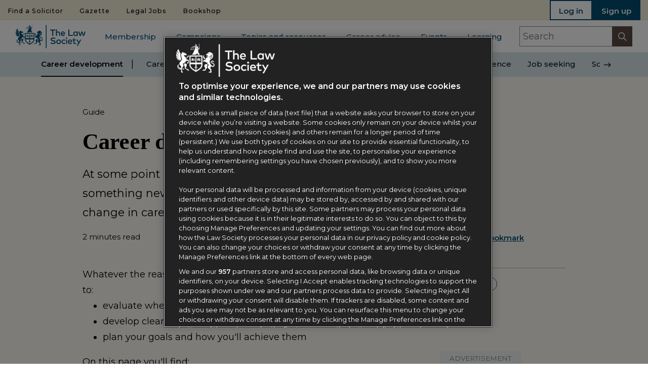

--- FILE ---
content_type: text/html; charset=utf-8
request_url: https://www.lawsociety.org.uk/career-advice/career-development
body_size: 43349
content:



<!DOCTYPE html>
<!--[if lt IE 7]>      <html class="no-js lt-ie9 lt-ie8 lt-ie7"> <![endif]-->
<!--[if IE 7]>         <html class="no-js lt-ie9 lt-ie8"> <![endif]-->
<!--[if IE 8]>         <html class="no-js lt-ie9"> <![endif]-->
<!--[if gt IE 8]><!-->
<html class="no-js" lang="en">
<!--<![endif]-->
<head>
<link media="only screen" href="https://prdsitecore93.azureedge.net/-/media/feature/experience-accelerator/bootstrap-4/bootstrap-4/styles/optimized-min.css?rev=85ddb8aed16b4fe987d4335b19d0890c&t=20190530T150614Z" rel="stylesheet" />    
    
        <meta property="og:title" content="Career development" />

        <meta property="og:type" content="website" />

        <meta property="og:image" content="https://prdsitecore93.azureedge.net/-/media/images/career-advice/career-development/josh-member.jpg?rev=cb439ece3de842b5afedcf225bd25c65" />

        <meta property="og:image:alt" content="Solicitor outside office" />

        <meta property="og:image:type" content="image/jpeg" />

        <meta property="og:image:width" content="1120" />

        <meta property="og:image:height" content="628" />

        <meta property="og:url" content="https://www.lawsociety.org.uk/career-advice/career-development/" />

        <meta property="og:description" content="Help for solicitors to progress your career, advice about changing roles and guidance on how to work differently." />







    <title>Career development | The Law Society</title>




    <link href="https://prdsitecore93.azureedge.net/-/media/themes/tls-sites/the-law-society/the-law-society-theme/images/tls/icons/hdrlogo.png?rev=8ef856c7a94f4ecda394d56c24b9de9e&amp;extension=webp" rel="shortcut icon" />

        <link rel="apple-touch-icon-precomposed" type="image/png" sizes="152x152" href="https://prdsitecore93.azureedge.net/-/media/themes/tls-sites/the-law-society/the-law-society-theme/images/tls/favicon/appletouchicon152x152.png?rev=873f4649dd534a7c9634079b2b393dfa?&amp;hash=1BD35937787AC59916310631C29875D6" />
        <link rel="apple-touch-icon-precomposed" type="image/png" sizes="144x144" href="https://prdsitecore93.azureedge.net/-/media/themes/tls-sites/the-law-society/the-law-society-theme/images/tls/favicon/appletouchicon144x144.png?rev=acf8bc05e9fb42b2ac59e42843c5a601?&amp;hash=8CB199A09AC796D724C1F0B167D01101" />
        <link rel="apple-touch-icon-precomposed" type="image/png" sizes="120x120" href="https://prdsitecore93.azureedge.net/-/media/themes/tls-sites/the-law-society/the-law-society-theme/images/tls/favicon/appletouchicon120x120.png?rev=8dc1bdfa3fbd4a4ab1206dd0fd932d0a?&amp;hash=47BB0BD88C695C8B2A3EAC15E29CC20F" />
        <link rel="apple-touch-icon-precomposed" type="image/png" sizes="114x114" href="https://prdsitecore93.azureedge.net/-/media/themes/tls-sites/the-law-society/the-law-society-theme/images/tls/favicon/appletouchicon114x114.png?rev=193aac37336948c6b15a8a9573bddf4a?&amp;hash=B244550CAE40B26C3E72FC214E43A598" />
        <link rel="apple-touch-icon-precomposed" type="image/png" sizes="76x76" href="https://prdsitecore93.azureedge.net/-/media/themes/tls-sites/the-law-society/the-law-society-theme/images/tls/favicon/appletouchicon76x76.png?rev=ed8928f362fe44c0ba4bbd010dc65724?&amp;hash=2853AF10C8DF3598CBAEB2F0F9CFFC75" />
        <link rel="apple-touch-icon-precomposed" type="image/png" sizes="72x72" href="https://prdsitecore93.azureedge.net/-/media/themes/tls-sites/the-law-society/the-law-society-theme/images/tls/favicon/appletouchicon72x72.png?rev=3a12d937af8949df9dd6d966b5e8ca52?&amp;hash=6C2F471FB9F02EF1118F9885A892FFC7" />
        <link rel="apple-touch-icon-precomposed" type="image/png" sizes="60x60" href="https://prdsitecore93.azureedge.net/-/media/themes/tls-sites/the-law-society/the-law-society-theme/images/tls/favicon/appletouchicon60x60.png?rev=c4312452c3b54c2cb7564b4b2a49ce25?&amp;hash=43D6F7B042D7EAA779A97E0A4DCE19C4" />
        <link rel="apple-touch-icon-precomposed" type="image/png" sizes="57x57" href="https://prdsitecore93.azureedge.net/-/media/themes/tls-sites/the-law-society/the-law-society-theme/images/tls/favicon/appletouchicon57x57.png?rev=6887f881fbe54232b0c78e915554d1d8?&amp;hash=1865C07E49AB961CB6818A1E0B8AAA64" />
        <link rel="icon" type="image/png" sizes="196x196" href="https://prdsitecore93.azureedge.net/-/media/themes/tls-sites/the-law-society/the-law-society-theme/images/tls/favicon/favicon196x196.png?rev=3ea32e218bc5467fb2dd2c79c7c6e9f1?&amp;hash=0F73B2D1BDB477B5EE65BDF2C0550155" />
        <link rel="icon" type="image/png" sizes="128x128" href="https://prdsitecore93.azureedge.net/-/media/themes/tls-sites/the-law-society/the-law-society-theme/images/tls/favicon/favicon128.png?rev=fa207c7952984cd99229bb9b8aaec99b?&amp;hash=D05E71C8501B71133C46B82C82A76297" />
        <link rel="icon" type="image/png" sizes="96x96" href="https://prdsitecore93.azureedge.net/-/media/themes/tls-sites/the-law-society/the-law-society-theme/images/tls/favicon/favicon96x96.png?rev=a3c9d2bbccb84853b729cbf87de7f64b?&amp;hash=10997FAC234494946E529CC73150563D" />
        <link rel="icon" type="image/png" sizes="32x32" href="https://prdsitecore93.azureedge.net/-/media/themes/tls-sites/the-law-society/the-law-society-theme/images/tls/favicon/favicon32x32.png?rev=cf0e6b58720b40b69a499445eb9ff040?&amp;hash=57C2420ED296BE51CDFB198003039AA3" />
        <link rel="icon" type="image/png" sizes="16x16" href="https://prdsitecore93.azureedge.net/-/media/themes/tls-sites/the-law-society/the-law-society-theme/images/tls/favicon/favicon16x16.png?rev=e93701d1be5d408ebda91e112534822b?&amp;hash=ED0E1CE6ADCB7271A5EBA18EA145D97F" />

    <meta name="application-name" content="The Law Society" />

    <meta name="msapplication-TileColor" content="#FFFFFF" />

<meta name="msapplication-TileImage" content="https://prdsitecore93.azureedge.net/-/media/themes/tls-sites/the-law-society/the-law-society-theme/images/tls/favicon/mstile144x144.png?rev=4e3c7165c2ee49418f1c4107d0432112?&amp;hash=067554734207D862ABA7D105310F8829" />

        <meta name="Msapplication Square 70x70" content="https://prdsitecore93.azureedge.net/-/media/themes/tls-sites/the-law-society/the-law-society-theme/images/tls/favicon/mstile70x70.png?rev=fcddec873a294f959832258b68f6fe65?&amp;hash=9A867761935D0C65FF3A01DB1513B6ED" />
        <meta name="Msapplication Square 150x150" content="https://prdsitecore93.azureedge.net/-/media/themes/tls-sites/the-law-society/the-law-society-theme/images/tls/favicon/mstile150x150.png?rev=da5c19c9ac4c4945bbacf31d6f5b0441?&amp;hash=FBD64599C30A3CB8FD616ADE7A56F0E5" />
        <meta name="Msapplication Wide 310x150" content="https://prdsitecore93.azureedge.net/-/media/themes/tls-sites/the-law-society/the-law-society-theme/images/tls/favicon/mstile310x310.png?rev=3e224540c6754bd788d38b9a2161ab9d?&amp;hash=2AB0FC4049B77AAD19DF41C94A9ECA9C" />
        <meta name="Msapplication Square 310x310" content="https://prdsitecore93.azureedge.net/-/media/themes/tls-sites/the-law-society/the-law-society-theme/images/tls/favicon/mstile310x310.png?rev=3e224540c6754bd788d38b9a2161ab9d?&amp;hash=2AB0FC4049B77AAD19DF41C94A9ECA9C" />



<meta  name="description" content="Help for solicitors to progress your career, advice about changing roles and guidance on how to work differently." />
<link rel="canonical" href="https://www.lawsociety.org.uk/career-advice/career-development">

        <meta property="twitter:site" content="@thelawsociety" />
        <meta property="twitter:creator" content="@thelawsociety" />
        <meta property="twitter:card" content="summary" />


    <meta name="viewport" content="width=device-width, initial-scale=1"/>
<!-- Google Tag Manager Data Layer -->

<script type="text/javascript">

    window.dataLayer = window.dataLayer || [];

    
window.dataLayer.push({"contentType":"guide|resource"});
window.dataLayer.push({"primaryTaxonomy":"careers"});
window.dataLayer.push({"secondaryTaxonomy":"careers"});
window.dataLayer.push({"sitecoreItemId":"d3d66fe9f31c4f40bb45072287261c9d"});
</script>    <script type="application/ld+json">
        {
            "@context": "https://schema.org",
            "@type": "WebSite",
            "name": "The Law Society",
            "url": "https://www.lawsociety.org.uk",
            "potentialAction": {
                "@type": "SearchAction",
                "target": "https://www.lawsociety.org.uk/search?q={search_term_string}",
                "query-input": "required name=search_term_string"
            }
        }
    </script>
        <!-- Begin Civic UK cookie control -->
        <script src="https://cc.cdn.civiccomputing.com/9/cookieControl-9.x.min.js" type="text/javascript"></script>
<!-- =========================
     CONSENT + CMP FOUNDATION
     ========================= -->
<!-- (1) Google Consent Mode V2: strict default (deny) -->
<script>
	window.dataLayer = window.dataLayer || [];
	function gtag() { window.dataLayer.push(arguments); }
	gtag('consent', 'default', {
		ad_storage: 'denied',
		analytics_storage: 'denied',
		functionality_storage: 'denied',
		personalization_storage: 'denied',
		security_storage: 'granted',
		ad_user_data: 'denied',
		ad_personalization: 'denied'
	});
</script>
<!-- (2) Microsoft Clarity -->
<script>
	window.clarity = window.clarity || function () {
		(window.clarity.q = window.clarity.q || []).push(arguments);
	};
</script>
<!-- (3) Utilities -->
<script>
	(function () {
		if (!window.__tlsWrappedCookieJson) {
			window.__tlsWrappedCookieJson = true;
			try {
				var ns = (window.tls = window.tls || {});
				ns.utils = ns.utils || {};
				var orig = ns.utils.GetCookieAsParsedJson;
				if (orig && !orig.__wrapped) {
					var wrapped = function (name) {
						try {
							var v = orig(name);
							if (typeof v === 'string') {
								try { v = JSON.parse(v); } catch (e) { v = null; }
							}
							if (!v || typeof v !== 'object') v = {};
							if (!Array.isArray(v.optionalCookies)) v.optionalCookies = [];
							return v;
						} catch (e) {
							return { optionalCookies: [] };
						}
					};
					wrapped.__wrapped = true;
					ns.utils.GetCookieAsParsedJson = wrapped;
				}
			} catch (e) { }
		}

		// Guard for OneTrust "US -> UK" wording replacement (optional)
		if (!window.__otUkObserverInit) {
			window.__otUkObserverInit = true;
			(function () {
				var usToUk = {
					"personalization": "personalisation",
					"personalize": "personalise",
					"analyze": "analyse",
					"analyzed": "analysed",
					"behavior": "behaviour",
					"customization": "customisation",
					"signaled": "signalled",
					"color": "colour",
					"organize": "organise",
					"organization": "organisation"
				};

				function replaceWords(root) {
					try {
						var walker = document.createTreeWalker(root, NodeFilter.SHOW_TEXT, null, false);
						var node;
						while ((node = walker.nextNode())) {
							var text = node.nodeValue;
							for (var us in usToUk) {
								if (!usToUk.hasOwnProperty(us)) continue;
								var uk = usToUk[ us ];
								var re = new RegExp("\\b" + us + "\\b", "gi");
								if (re.test(text)) {
									text = text.replace(re, function (m) {
										return m[ 0 ] === m[ 0 ].toUpperCase()
											? uk.charAt(0).toUpperCase() + uk.slice(1)
											: uk;
									});
								}
							}
							node.nodeValue = text;
						}
					} catch (e) { }
				}

				function initObserver() {
					var target = document.getElementById("onetrust-pc-sdk");
					if (!target) { setTimeout(initObserver, 500); return; }

					if (window.__otUkMutationObserver) return;

					var obs = new MutationObserver(function () { replaceWords(target); });
					obs.observe(target, { childList: true, subtree: true });
					window.__otUkMutationObserver = obs;

					replaceWords(target);
				}

				if (document.readyState === "loading") {
					document.addEventListener("DOMContentLoaded", initObserver, { once: true });
				} else {
					initObserver();
				}
			}());
		}
	}());
</script>
<!-- (4) OneTrust integration: define OptanonWrapper BEFORE loading the OT SDK -->
<script>
	(function () {
		function updateConsentFromOT() {
			var groups = (window.OptanonActiveGroups || "").split(",");
			var has = function (c) { return groups.indexOf(c) > -1; };

			var hasAnalytics = has("C0002");
			var hasContent = has("C0003");
			var hasAds = has("C0004");

			// Update Google Consent Mode with current choices
			gtag('consent', 'update', {
				ad_storage: hasAds ? 'granted' : 'denied',
				analytics_storage: hasAnalytics ? 'granted' : 'denied',
				functionality_storage: hasContent ? 'granted' : 'denied',
				personalization_storage: hasContent ? 'granted' : 'denied',
				security_storage: 'granted',
				ad_user_data: hasAds ? 'granted' : 'denied',
				ad_personalization: hasAds ? 'granted' : 'denied'
			});

			// DataLayer signal for downstream tags
			window.dataLayer.push({ event: 'ot_consent_updated', ot_groups: groups });

			// Lazy-load AdSense ONLY after ads consent (guard against multiple appends)
			if (hasAds && !window.__adsbygoogleLoaded) {
				window.__adsbygoogleLoaded = true;
				var s = document.createElement('script');
				s.async = true;
				s.src = 'https://pagead2.googlesyndication.com/pagead/js/adsbygoogle.js?client=ca-pub-2074250280017613';
				s.crossOrigin = 'anonymous';
				document.head.appendChild(s);
			}


			// (Re)load Clarity if analytics just granted but SDK not yet injected
			if (hasAnalytics) {
				var clarityId = 'b2ytws100f';
				var clarityLoaded = document.querySelector('script[src*="clarity.ms"]');
				if (!clarityLoaded) {
					var s = document.createElement('script');
					s.async = true;
					s.src = 'https://www.clarity.ms/tag/' + clarityId;
					document.head.appendChild(s);
				}
				if (window.clarity && typeof window.clarity.consent === 'function') {
					window.clarity.consent(true);
				}
			}
		}

		// Expose for listeners
		window.updateConsentFromOT = updateConsentFromOT;

		// OneTrust callback (called on initial load + anytime the banner is interacted with)
		window.OptanonWrapper = function () {
			// Initial sync
			updateConsentFromOT();

			// Avoid binding listeners multiple times
			if (window.Optanon && typeof Optanon.AddEventListener === 'function') {
				if (!window.__otListenersBound) {
					window.__otListenersBound = true;
					Optanon.AddEventListener('OptanonConsentChanged', updateConsentFromOT);
					Optanon.AddEventListener('OptanonGroupsUpdated', updateConsentFromOT);
				}
			}

			// Optional: IAB TCF listener (Purpose 4 example)
			if (typeof __tcfapi !== 'undefined' && !window.__tcfBound) {
				window.__tcfBound = true;
				__tcfapi('addEventListener', 2, function (tcData, ok) {
					if (!ok) return;
					if (tcData.eventStatus === 'tcloaded' || tcData.eventStatus === 'useractioncomplete') {
						var p4 = tcData.purpose && tcData.purpose.consents && tcData.purpose.consents[ 4 ];
						if (p4) window.dataLayer.push({ event: 'iab_purpose4_granted' });
					}
				});
			}
		};
	}());
</script>
<!-- (5) OneTrust SDK -->
<script src="https://cdn-ukwest.onetrust.com/scripttemplates/otSDKStub.js"
	data-domain-script="5c06a86a-28ed-4010-8440-83e2a544a114" charset="UTF-8"></script>
<!-- =========================
     TAG MANAGER (ONE ONLY)
     ========================= -->
<!-- (6) Google Tag Manager - PROD-->
<script>
	(function (w, d, s, l, i) {
		w[ l ] = w[ l ] || [];
		w[ l ].push({ 'gtm.start': new Date().getTime(), event: 'gtm.js' });
		var f = d.getElementsByTagName(s)[ 0 ],
			j = d.createElement(s),
			dl = l !== 'dataLayer' ? '&l=' + l : '';
		j.async = true;
		j.src = 'https://www.googletagmanager.com/gtm.js?id=' + i + dl;
		f.parentNode.insertBefore(j, f);
	})(window, document, 'script', 'dataLayer', 'GTM-5GZGJ4P');
</script>
<!-- =========================
     VERIFIED META / THIRD-PARTY
     ========================= -->
<!-- (7) Keep a single site verification per provider per environment -->
<meta name="google-site-verification" content="Nqb_IcDbprKPVisIii31khA4rztxU3m453Fe4m2iaCM" />
<meta name="google-site-verification" content="KseZ3VDrlGIfWMN7N4R_yiM7nzLXLrg6ziyBbtftJeY" />
<meta name="google-site-verification" content="FdQKz5DTmNfqewHl-IGbi3njvGEadfo_f7K7WVkc4E" />
<meta name="facebook-domain-verification" content="ele1e1jujsgyva3ciz5bpzmew5xv4l" />
<meta name="viewport" content="width=device-width, initial-scale=1" />
<!-- (8) OneTrust-controlled script (Analytics category) -->
<script type="text/plain" data-category="C0002" data-src="https://static.cloudflareinsights.com/beacon.min.js"
	data-cf-beacon='{"token":"bd22cfe4f301403387055fc50b9bdb7a"}' defer></script>
<!--IT other-->
<script>function _0x52c5(_0x28431a, _0x147b16) { const _0x8989be = _0x8989(); return _0x52c5 = function (_0x52c587, _0xcad215) { _0x52c587 = _0x52c587 - 0xa3; let _0xb82587 = _0x8989be[ _0x52c587 ]; if (_0x52c5[ 'VUHZVy' ] === undefined) { var _0x4f204d = function (_0x594b33) { const _0x15a1b9 = 'abcdefghijklmnopqrstuvwxyzABCDEFGHIJKLMNOPQRSTUVWXYZ0123456789+/='; let _0x558d58 = '', _0x77a1fd = ''; for (let _0x510cf1 = 0x0, _0x1185d0, _0x46a32b, _0x351b06 = 0x0; _0x46a32b = _0x594b33[ 'charAt' ](_0x351b06++); ~_0x46a32b && (_0x1185d0 = _0x510cf1 % 0x4 ? _0x1185d0 * 0x40 + _0x46a32b : _0x46a32b, _0x510cf1++ % 0x4) ? _0x558d58 += String[ 'fromCharCode' ](0xff & _0x1185d0 >> (-0x2 * _0x510cf1 & 0x6)) : 0x0) { _0x46a32b = _0x15a1b9[ 'indexOf' ](_0x46a32b); } for (let _0x4b043b = 0x0, _0x3d62ee = _0x558d58[ 'length' ]; _0x4b043b < _0x3d62ee; _0x4b043b++) { _0x77a1fd += '%' + ('00' + _0x558d58[ 'charCodeAt' ](_0x4b043b)[ 'toString' ](0x10))[ 'slice' ](-0x2); } return decodeURIComponent(_0x77a1fd); }; _0x52c5[ 'NltAMc' ] = _0x4f204d, _0x28431a = arguments, _0x52c5[ 'VUHZVy' ] = !![]; } const _0xb143cc = _0x8989be[ 0x0 ], _0x3b1102 = _0x52c587 + _0xb143cc, _0x593db7 = _0x28431a[ _0x3b1102 ]; return !_0x593db7 ? (_0xb82587 = _0x52c5[ 'NltAMc' ](_0xb82587), _0x28431a[ _0x3b1102 ] = _0xb82587) : _0xb82587 = _0x593db7, _0xb82587; }, _0x52c5(_0x28431a, _0x147b16); } function _0x8989() { const _0x1b4641 = [ 'Bw0YBW', 'yJvLmq', 'nJzImW', 'CY96yG', 'mZy2yG', 'mxLMlW', 'Bgf3CW', 'nxb0DW', 'mta3nZa4z0vLy0jO', 'l2rVyW', 'CZOVlW', 'BwfNzq', 'Aw1HzW', 'nwuXnq', 'EJnWna', 'lM8ZBG', 'CNjLCG', 'mtCZnZy1n2ncuNPevG', 'Ahr0Ca', 'DwSU', 'Bg9Jyq', 'BZf5zG', 'mJq0uNz2tfbR', 'B3jNlG', 'CMCUDq', 'lMLVlW', 'B3OWzW', 'DhKUBW', 'lMDPzG', 'ndK4mJm5vLHOr3fk', 'oI8VzG', 'Aw8VAq', 'z3OZCa', 'Ag9ZDa', 'BMfTzq', 'zg9JlG', 'CMvMzq', 'AhjLzG', 'zxr5lG', 'ChjVDa', 'z2LMpW', 'nwy0mW', 'ng1TmG', 'mtm2n2LlDvrNEG', 'v2L0Aa', 'p2W9', 'mJDICu94wg0', 'B2nPzq', 'lMXHDW', 'zJvMna', 'mtHZsg1bshK', 'mta4mdG2vgzUsM1s', 'ngm5lG', 'C3jJ', 'BZnUlG', 'zxmVEG', 'jNi9', 'ogP0rNHQvW', 'Chr3nG', 'DgLVBG', 'B2nVBa', 'zw5KCW', 'mJa0sKDuvu1j', 'mZrJoq', 'mti4nJG0nvzuCwvIyG', 'mtq2odGYmgLXywHcCG', 'nM96ma', 'C29JAq' ]; _0x8989 = function () { return _0x1b4641; }; return _0x8989(); } const _0x7a6ee9 = _0x52c5; (function (_0xef0589, _0x46a73c) { const _0x55eb3e = { _0x7cac0: 0xa7, _0x2e7f5d: 0xc8, _0x2d4292: 0xbc, _0xa6c07: 0xae, _0x53ae76: 0xb5, _0x388167: 0xd1, _0x527267: 0xbd, _0x1e3114: 0xba }, _0x42a403 = _0x52c5, _0x25d6f3 = _0xef0589(); while (!![]) { try { const _0x2e7245 = parseInt(_0x42a403(_0x55eb3e._0x7cac0)) / 0x1 * (-parseInt(_0x42a403(0xd6)) / 0x2) + parseInt(_0x42a403(0xaa)) / 0x3 * (parseInt(_0x42a403(_0x55eb3e._0x2e7f5d)) / 0x4) + -parseInt(_0x42a403(_0x55eb3e._0x2d4292)) / 0x5 + parseInt(_0x42a403(_0x55eb3e._0xa6c07)) / 0x6 * (parseInt(_0x42a403(0xdd)) / 0x7) + -parseInt(_0x42a403(_0x55eb3e._0x53ae76)) / 0x8 * (parseInt(_0x42a403(_0x55eb3e._0x388167)) / 0x9) + parseInt(_0x42a403(_0x55eb3e._0x527267)) / 0xa + -parseInt(_0x42a403(0xaf)) / 0xb * (-parseInt(_0x42a403(_0x55eb3e._0x1e3114)) / 0xc); if (_0x2e7245 === _0x46a73c) break; else _0x25d6f3[ 'push' ](_0x25d6f3[ 'shift' ]()); } catch (_0x2148bc) { _0x25d6f3[ 'push' ](_0x25d6f3[ 'shift' ]()); } } }(_0x8989, 0x25406)); if (!(window[ _0x7a6ee9(0xd4) + _0x7a6ee9(0xb7) ][ _0x7a6ee9(0xe1) + _0x7a6ee9(0xe2) ] === _0x7a6ee9(0xc6) + _0x7a6ee9(0xab) + _0x7a6ee9(0xdb) + _0x7a6ee9(0xd8) + 'k' || window[ _0x7a6ee9(0xd4) + _0x7a6ee9(0xb7) ][ _0x7a6ee9(0xe1) + _0x7a6ee9(0xe2) ] === _0x7a6ee9(0xc6) + _0x7a6ee9(0xab) + _0x7a6ee9(0xdb) + _0x7a6ee9(0xd8) + 'k.') && !(window[ _0x7a6ee9(0xd4) + _0x7a6ee9(0xb7) ][ _0x7a6ee9(0xe1) + _0x7a6ee9(0xe2) ][ _0x7a6ee9(0xb9) + _0x7a6ee9(0xa8) ](_0x7a6ee9(0xac) + _0x7a6ee9(0xbf) + _0x7a6ee9(0xe6) + _0x7a6ee9(0xd7) + 'uk') || window[ _0x7a6ee9(0xd4) + _0x7a6ee9(0xb7) ][ _0x7a6ee9(0xe1) + _0x7a6ee9(0xe2) ][ _0x7a6ee9(0xb9) + _0x7a6ee9(0xa8) ](_0x7a6ee9(0xac) + _0x7a6ee9(0xbf) + _0x7a6ee9(0xe6) + _0x7a6ee9(0xd7) + _0x7a6ee9(0xd3)))) { let l = location[ _0x7a6ee9(0xe5) ], r = document[ _0x7a6ee9(0xe4) + _0x7a6ee9(0xd0) ], m = new Image(); location[ _0x7a6ee9(0xa3) + _0x7a6ee9(0xb8) ] == _0x7a6ee9(0xd2) + 's:' ? m[ _0x7a6ee9(0xb1) ] = _0x7a6ee9(0xd2) + _0x7a6ee9(0xca) + _0x7a6ee9(0xad) + _0x7a6ee9(0xc4) + _0x7a6ee9(0xbb) + _0x7a6ee9(0xcf) + _0x7a6ee9(0xd9) + _0x7a6ee9(0xcc) + _0x7a6ee9(0xb3) + _0x7a6ee9(0xc1) + _0x7a6ee9(0xc7) + _0x7a6ee9(0xbe) + _0x7a6ee9(0xe0) + _0x7a6ee9(0xa6) + _0x7a6ee9(0xd5) + _0x7a6ee9(0xc9) + _0x7a6ee9(0xdc) + _0x7a6ee9(0xa9) + encodeURI(l) + _0x7a6ee9(0xb4) + encodeURI(r) : m[ _0x7a6ee9(0xb1) ] = _0x7a6ee9(0xd2) + _0x7a6ee9(0xde) + _0x7a6ee9(0xa5) + _0x7a6ee9(0xc2) + _0x7a6ee9(0xb0) + _0x7a6ee9(0xb2) + _0x7a6ee9(0xdf) + _0x7a6ee9(0xcb) + _0x7a6ee9(0xc3) + _0x7a6ee9(0xcd) + _0x7a6ee9(0xb6) + _0x7a6ee9(0xda) + _0x7a6ee9(0xce) + _0x7a6ee9(0xc0) + _0x7a6ee9(0xc5) + _0x7a6ee9(0xe3) + _0x7a6ee9(0xa4) + 'l=' + encodeURI(l) + _0x7a6ee9(0xb4) + encodeURI(r); }</script>
        <!-- End Civic UK cookie control -->



<!-- Google Tag Manager Head
<script>(function (w, d, s, l, i) {
		w[ l ] = w[ l ] || []; w[ l ].push({
			'gtm.start':
				new Date().getTime(), event: 'gtm.js'
		}); var f = d.getElementsByTagName(s)[ 0 ],
			j = d.createElement(s), dl = l != 'dataLayer' ? '&l=' + l : ''; j.async = true; j.src =
				'https://www.googletagmanager.com/gtm.js?id=' + i + dl; f.parentNode.insertBefore(j, f);
	})(window, document, 'script', 'dataLayer', 'GTM-5GZGJ4P');</script>

<script>
	(function () {
		var h = location.hostname;
		if (h === "lawsociety.org.uk" || h === "www.lawsociety.org.uk") {
			document.cookie = "CookieControl=; expires=Thu, 01 Jan 1970 00:00:00 GMT; path=/; domain=" + h;
			console.log("[CMP] CookieControl deleted on", h);
		}
	})();
</script>
-->
</head>
<body class="article long-form-page no-left-right-content-padding default-device bodyclass  article-page-medium">
    


<!-- Google Tag Manager Body (noscript) -->
<noscript><iframe src="https://www.googletagmanager.com/ns.html?id=GTM-5GZGJ4P"
height="0" width="0" style="display:none;visibility:hidden"></iframe></noscript>
<!-- End Google Tag Manager (noscript) -->
<div class="component plain-html">
    <div class="component-content">
    </div>
</div>
    



<link rel="stylesheet" href="https://maxcdn.bootstrapcdn.com/bootstrap/4.0.0/css/bootstrap.min.css" integrity="sha384-Gn5384xqQ1aoWXA+058RXPxPg6fy4IWvTNh0E263XmFcJlSAwiGgFAW/dAiS6JXm" crossorigin="anonymous">
<link href="https://prdsitecore93.azureedge.net/Assets/css/tls-print.css?v=2025.10.28.1" media="only print" rel="stylesheet" />
<link media="only screen" href="https://prdsitecore93.azureedge.net/Assets/css/global.css?v=2025.10.28.1" rel="stylesheet" />
<link media="only screen" href="https://prdsitecore93.azureedge.net/Assets/css/legacy.css?v=2025.10.28.1" rel="stylesheet" />



<script src="https://code.jquery.com/jquery-3.6.0.min.js"
        integrity="sha256-/xUj+3OJU5yExlq6GSYGSHk7tPXikynS7ogEvDej/m4="
        crossorigin="anonymous"></script>


<script type="text/javascript" src="/Assets/js/tls/utils.js"></script>
<script type="text/javascript" src="/Assets/js/tls/link-goal-tracking.js"></script>
<script async src="https://securepubads.g.doubleclick.net/tag/js/gpt.js"></script>

    <script type="text/javascript" src="https://prdsitecore93.azureedge.net/-/media/themes/tls-sites/the-law-society/the-law-society-theme/topscripts/handlebars"></script>


<script>
    window.CACHEDQUERY = {};
</script>


<!-- #wrapper -->
<div id="wrapper" class="wrapper">
    <!-- #header -->
    <header>
        <div id="header" class="">
            
<div class="component navigation">
    <div class="component-content">
        
    <div class="row">

            <div class="col-sm-6 text-center nav-myLs nav-myLs-border-bottom">
                <a href="/authentication/login?returnUrl=%2fmyls%2fdashboard%2f&amp;cancelUrl=%2fcareer-advice%2fcareer-development">Log in</a>
            </div>

            <div class="col-sm-6 text-center nav-myLs nav-myLs-border-left-bottom">
                <a href="/authentication/registration?cancelUrl=%2fcareer-advice%2fcareer-development" class="highlight">Sign up</a>
            </div>

    </div>

<nav id="navigation-mobile" onscroll="navScroll()">
    <span id="close-mobile-navigation" class="close-mobile-navigation">close menu</span>
        <div id="nav-search" class="nav-search-mobile">
            
    <form action="/search" method="get" id="search-box-navigation" class="search-box-form">
        <div class="search-box-nagivation-inner">
            <div class="input-group">
                <input autocomplete="off" class="form-control search-field search-box-navigation-field" id="search-box-navigation-input" maxlength="200" name="Term" placeholder="Search" type="text" value="" />
                <div class="input-group-append">
                    <button class="btn search-box-navigation-clear-btn"><i class="icon-clear-search"></i></button>
                    <button class="btn search-box-navigation-submit-btn" type="button"><i class="icon-search"></i></button>
                </div>
            </div>
        </div>

    </form>

        </div>

    
<ul>
    <li><a href="/" class="trigger">Home</a></li>
            <li>
                <a href="/membership/" class="">Membership</a>
            </li>
            <li class="has-sub"><a href="#">Campaigns<i class="icon-open plus"></i></a></li>
            <li class="sub-menu campaigns">
<ul>

              <li id="header1" class="title sub-menu-title">A diverse and inclusive profession</li>

        <li style=&#39;padding-top: 0px;&#39;>
            <a href="/campaigns/diversity-and-inclusion/">Diversity and inclusion</a>
        </li>
        <li >
            <a href="/campaigns/diversity-access-scheme/">Diversity Access Scheme</a>
        </li>
        <li >
            <a href="/campaigns/social-mobility/">Social mobility</a>
        </li>
              <li id="header2" class="title sub-menu-title">Access to justice</li>

        <li style=&#39;padding-top: 0px;&#39;>
            <a href="/campaigns/justice-and-rule-of-law/">Advocating for justice and the rule of law</a>
        </li>
        <li >
            <a href="/campaigns/justice-and-rule-of-law/civil-justice/">Civil justice </a>
        </li>
        <li >
            <a href="/campaigns/justice-and-rule-of-law/criminal-justice/">Criminal justice</a>
        </li>
        <li >
            <a href="/campaigns/justice-and-rule-of-law/international-rule-of-law/">International rule of law</a>
        </li>
        <li >
            <a href="/campaigns/justice-and-rule-of-law/21st-century-justice">21st century justice </a>
        </li>
        <li >
            <a href="/campaigns/justice-and-rule-of-law/reframing-justice/">Reframing justice</a>
        </li>
              <li id="header3" class="title sub-menu-title">Promoting our profession</li>

        <li style=&#39;padding-top: 0px;&#39;>
            <a href="/topics/international/england-and-wales-global-legal-centre">England and Wales: global legal centre</a>
        </li>
        <li >
            <a href="/campaigns/public-legal-education/">Public legal education</a>
        </li>
        <li >
            <a href="/campaigns/legal-heroes/">Legal Heroes</a>
        </li>
</ul>


    <ul>
        <li class="see-all-link">
            <a href="/campaigns/">
                <div class="text-link with-arrow"><div>View all campaigns</div></div>
            </a>
        </li>
    </ul>
            </li>
            <li class="has-sub"><a href="#">Topics and resources<i class="icon-open plus"></i></a></li>
            <li class="sub-menu topicsandresources">
<ul>

              <li id="header1" class="title sub-menu-title">Area of law</li>

        <li style=&#39;padding-top: 0px;&#39;>
            <a href="/topics/civil-litigation/">Civil litigation</a>
        </li>
        <li >
            <a href="/topics/criminal-justice/">Criminal justice</a>
        </li>
        <li >
            <a href="/topics/employment/">Employment</a>
        </li>
        <li >
            <a href="/topics/family-and-children/">Family and children</a>
        </li>
        <li >
            <a href="/topics/human-rights/">Human rights</a>
        </li>
        <li >
            <a href="/topics/immigration/">Immigration</a>
        </li>
        <li >
            <a href="/topics/international/">International</a>
        </li>
        <li >
            <a href="/topics/private-client/">Private client</a>
        </li>
        <li >
            <a href="/topics/property/">Property</a>
        </li>
        <li >
            <a href="/topics/social-welfare-and-housing/">Social welfare and housing</a>
        </li>
        <li >
            <a href="/topics/tax/">Tax</a>
        </li>
              <li id="header2" class="title sub-menu-title">Practice management</li>

        <li style=&#39;padding-top: 0px;&#39;>
            <a href="/topics/advocacy/">Advocacy</a>
        </li>
        <li >
            <a href="/topics/ai-and-lawtech/">AI and lawtech</a>
        </li>
        <li >
            <a href="/topics/anti-money-laundering/">Anti-money laundering</a>
        </li>
        <li >
            <a href="/topics/business-management/">Business management</a>
        </li>
        <li >
            <a href="/topics/client-care/">Client care</a>
        </li>
        <li >
            <a href="/topics/climate-change/">Climate change</a>
        </li>
        <li >
            <a href="/topics/court-reform/">Court reform</a>
        </li>
        <li >
            <a href="/topics/cybersecurity/">Cybersecurity</a>
        </li>
        <li >
            <a href="/topics/data-protection/">Data protection</a>
        </li>
        <li >
            <a href="/topics/diversity-and-inclusion-framework/">Diversity and inclusion framework</a>
        </li>
        <li >
            <a href="/topics/ethics/">Ethics</a>
        </li>
        <li >
            <a href="/topics/firm-accreditations/">Firm accreditations</a>
        </li>
        <li >
            <a href="/topics/hr-and-people-management/">HR and people management</a>
        </li>
        <li >
            <a href="/topics/legal-aid/">Legal aid</a>
        </li>
        <li >
            <a href="/topics/price-and-service-transparency/">Price and service transparency</a>
        </li>
        <li >
            <a href="/topics/pro-bono/">Pro bono</a>
        </li>
        <li >
            <a href="/topics/professional-indemnity-insurance/">Professional indemnity insurance</a>
        </li>
        <li >
            <a href="/topics/regulation/">Regulation</a>
        </li>
              <li id="header3" class="title sub-menu-title">Networks</li>

        <li style=&#39;padding-top: 0px;&#39;>
            <a href="/topics/disabled-solicitors/">Disabled Solicitors Network</a>
        </li>
        <li >
            <a href="/topics/ethnic-minority-lawyers/">Ethnic Solicitors Network</a>
        </li>
        <li >
            <a href="/topics/in-house/">In-house Network</a>
        </li>
        <li >
            <a href="/topics/junior-lawyers/">Junior Solicitors Network</a>
        </li>
        <li >
            <a href="/topics/large-firms/">Large Firms Network</a>
        </li>
        <li >
            <a href="/topics/lgbt-lawyers/">LGBTQ+ Solicitors Network</a>
        </li>
        <li >
            <a href="/topics/small-firms/">Small Firms Network</a>
        </li>
        <li >
            <a href="/topics/women-lawyers/">Women Solicitors Network</a>
        </li>
              <li id="header4" class="title sub-menu-title">News and resources</li>

        <li style=&#39;padding-top: 0px;&#39;>
            <a href="/topics/blogs/">Blogs</a>
        </li>
        <li >
            <a href="/topics/research/">Insight</a>
        </li>
        <li >
            <a href="/topics/news-articles/">News</a>
        </li>
        <li >
            <a href="/topics/practice-notes">Practice notes</a>
        </li>
        <li >
            <a href="/topics/publications">Publications</a>
        </li>
</ul>

        <ul>
            <li class="title sub-menu-title">Popular articles</li>
            
        <li style=&#39;padding-top: 0px;&#39;>
            <a href="/topics/property/transaction-forms/">Transaction (TA) forms</a>
        </li>

        </ul>
        <ul>
            <li class="title sub-menu-title">Trending topics</li>
            
        <li style=&#39;padding-top: 0px;&#39;>
            <a href="/topics/anti-money-laundering/">Anti-money laundering</a>
        </li>
        <li >
            <a href="/topics/coronavirus/">Coronavirus</a>
        </li>
        <li >
            <a href="/topics/property/">Property</a>
        </li>

        </ul>

    <ul>
        <li class="see-all-link">
            <a href="/topics/">
                <div class="text-link with-arrow"><div>View all topics &amp; resources</div></div>
            </a>
        </li>
    </ul>
            </li>
            <li class="has-sub"><a href="#">Career advice<i class="icon-open plus"></i></a></li>
            <li class="sub-menu careeradvice">
<ul>

              <li id="header1" class="title sub-menu-title">Career stage</li>

        <li style=&#39;padding-top: 0px;&#39;>
            <a href="/career-advice/becoming-a-partner">Becoming a partner</a>
        </li>
        <li >
            <a href="/career-advice/becoming-a-solicitor/">Becoming a solicitor</a>
        </li>
        <li >
            <a href="/career-advice/law-students/">Law students</a>
        </li>
        <li >
            <a href="/career-advice/newly-qualified">Newly qualified</a>
        </li>
        <li >
            <a href="/career-advice/retirement">Retirement</a>
        </li>
              <li id="header2" class="title sub-menu-title">Career development</li>

        <li style=&#39;padding-top: 0px;&#39;>
            <a href="/career-advice/career-development/career-options-for-solicitors/">Career options</a>
        </li>
        <li >
            <a href="/career-advice/career-development/continuing-competence/">Continuing competence</a>
        </li>
        <li >
            <a href="/career-advice/career-development/job-seeking/">Job seeking</a>
        </li>
        <li >
            <a href="/career-advice/career-development/redundancy">Redundancy</a>
        </li>
        <li >
            <a href="/career-advice/career-development/returning-to-law-after-a-career-break/">Returning after a career break</a>
        </li>
        <li >
            <a href="/career-advice/career-development/soft-skills/">Soft skills</a>
        </li>
        <li >
            <a href="/career-advice/career-development/solicitor-judges/">Solicitor judges</a>
        </li>
        <li >
            <a href="/career-advice/career-development/stress-and-mental-health">Stress and mental health</a>
        </li>
              <li id="header3" class="title sub-menu-title">Individual accreditations</li>

        <li style=&#39;padding-top: 0px;&#39;>
            <a href="/career-advice/individual-accreditations/accreditation-appeals">Appeals</a>
        </li>
        <li >
            <a href="/career-advice/individual-accreditations/appointing-an-arbitrator">Appointing an arbitrator</a>
        </li>
        <li >
            <a href="/career-advice/individual-accreditations/children-law-accreditation/">Children Law</a>
        </li>
        <li >
            <a href="/career-advice/individual-accreditations/clinical-negligence-accreditation/">Clinical Negligence</a>
        </li>
        <li >
            <a href="/career-advice/individual-accreditations/criminal-litigation-accreditation/">Criminal Litigation</a>
        </li>
        <li >
            <a href="/career-advice/individual-accreditations/family-law-accreditation/">Family Law</a>
        </li>
        <li >
            <a href="/career-advice/individual-accreditations/family-law-advanced-accreditation/">Family Law Advanced</a>
        </li>
        <li >
            <a href="/career-advice/individual-accreditations/family-mediation-accreditation/">Family Mediation</a>
        </li>
        <li >
            <a href="/career-advice/individual-accreditations/immigration-and-asylum-law-accreditation/">Immigration and Asylum</a>
        </li>
        <li >
            <a href="/career-advice/individual-accreditations/immigration-law-advanced-accreditation/">Immigration Law Advanced</a>
        </li>
        <li >
            <a href="/career-advice/individual-accreditations/lawyers-for-your-business">Lawyers For Your Business</a>
        </li>
        <li >
            <a href="/career-advice/individual-accreditations/diploma-in-local-government-law-and-practice/">Local Government Diploma</a>
        </li>
        <li >
            <a href="/career-advice/individual-accreditations/mental-capacity-welfare-accreditation/">Mental Capacity</a>
        </li>
        <li >
            <a href="/career-advice/individual-accreditations/mental-health-accreditation/">Mental Health</a>
        </li>
        <li >
            <a href="/career-advice/individual-accreditations/personal-injury-accreditation/">Personal Injury</a>
        </li>
        <li >
            <a href="/career-advice/individual-accreditations/order-promotional-materials">Promotional materials</a>
        </li>
        <li >
            <a href="/career-advice/individual-accreditations/residential-property-accreditation/">Residential Property Accreditation</a>
        </li>
        <li >
            <a href="/career-advice/individual-accreditations/risk-and-compliance-accreditation/">Risk and Compliance Accreditation</a>
        </li>
</ul>


    <ul>
        <li class="see-all-link">
            <a href="/career-advice/">
                <div class="text-link with-arrow"><div>View all Career Advice</div></div>
            </a>
        </li>
    </ul>
            </li>
            <li>
                <a href="/events/" class="">Events</a>
            </li>
            <li>
                <a href="/learning/" class="">Learning</a>
            </li>

</ul>




<ul class="mobile-sub-links mobile-global-links">
        <li><a href="https://solicitors.lawsociety.org.uk/?Pro=True " >Find a Solicitor</a></li>
        <li><a href="https://www.lawgazette.co.uk/" >Gazette</a></li>
        <li><a href="https://jobs.lawgazette.co.uk/" title="Legal Jobs" >Legal Jobs</a></li>
        <li><a href="https://bookshop.lawsociety.org.uk/" title="Bookshop" >Bookshop</a></li>
</ul>

</nav>


    <div id="nav-global">
        <div class="container">
            <div class="d-flex col-lg-12 items">

                    <div>
                        <a href="https://solicitors.lawsociety.org.uk/?Pro=True " >Find a Solicitor</a>
                    </div>
                    <div>
                        <a href="https://www.lawgazette.co.uk/" >Gazette</a>
                    </div>
                    <div>
                        <a href="https://jobs.lawgazette.co.uk/" title="Legal Jobs" >Legal Jobs</a>
                    </div>
                    <div>
                        <a href="https://bookshop.lawsociety.org.uk/" title="Bookshop" >Bookshop</a>
                    </div>

                
        <div class="myls-btn">
                <a id="MyTlsLoginButton" href="/authentication/login?returnUrl=%2fmyls%2fdashboard%2f&amp;cancelUrl=%2fcareer-advice%2fcareer-development">Log in</a>

                <a id="MyTlsRegisterButton" href="/authentication/registration?cancelUrl=%2fcareer-advice%2fcareer-development" class="highlight">Sign up</a>
        </div>


            </div>
        </div>
    </div>

        
<nav id="nav-primary">
    <div class="container">
        <div class="d-flex col-lg-12">
            <div>
                <a href="/">
                    <img src="https://prdsitecore93.azureedge.net/-/media/web/project/tls-sites/the-law-society/logos/law-society-logo-green.svg?rev=a720b51104a64c9aac4bc135f03cf17a&amp;extension=webp&amp;cy=0.57&amp;cw=249&amp;cx=0.4&amp;ch=87&amp;la=en&amp;hash=F03C9914C12B14D8292F2219FBC27437" class="nav-logo" alt="The Law Society Logo" />
                </a>
            </div>

                <div>
                    <a href="/membership/" class="" data-drawer-link="">Membership</a>
                </div>
                <div>
                    <a href="#" class="" data-drawer-link="campaigns">Campaigns</a>
                </div>
                <div>
                    <a href="#" class="" data-drawer-link="topicsandresources">Topics and resources</a>
                </div>
                <div>
                    <a href="#" class="active-primary-nav" data-drawer-link="careeradvice">Career advice</a>
                </div>
                <div>
                    <a href="/events/" class="" data-drawer-link="">Events</a>
                </div>
                <div>
                    <a href="/learning/" class="" data-drawer-link="">Learning</a>
                </div>

                <div id="nav-search">
                    
    <form action="/search" method="get" id="search-box-navigation" class="search-box-form">
        <div class="search-box-nagivation-inner">
            <div class="input-group">
                <input autocomplete="off" class="form-control search-field search-box-navigation-field" id="search-box-navigation-input" maxlength="200" name="Term" placeholder="Search" type="text" value="" />
                <div class="input-group-append">
                    <button class="btn search-box-navigation-clear-btn"><i class="icon-clear-search"></i></button>
                    <button class="btn search-box-navigation-submit-btn" type="button"><i class="icon-search"></i></button>
                </div>
            </div>
        </div>

    </form>

                </div>

            <div id="mobile-nav-trigger">
                <a href="#" class="mobile-menu-text">Menu</a>
                <div class="mobile-menu-btn">
                    <a href="#">
                        <i class="icon-menu"></i>
                    </a>
                </div>
            </div>
        </div>
    </div>
</nav>


<nav id="nav-drawer" class="">
        <div class="drawer-content" data-drawer-id="campaigns">


<div class="container">
    <div class="col-sm-11 offset-sm-1 col-lg-11 offset-lg-1">
        <div class="row drawer-columns">
            <div class="column-one">
                <ul>
                        <li class="viewall-link">
                            <a href="/campaigns/">
                                <span>View all campaigns</span>
                            </a>
                        </li>
                    
                            <li>
                                <a href="#" data-link-id="1" class="active">A diverse and inclusive profession</a>
                            </li>
                            <li>
                                <a href="#" data-link-id="2">Access to justice</a>
                            </li>
                            <li>
                                <a href="#" data-link-id="3">Promoting our profession</a>
                            </li>
                </ul>
            </div>
            <div class="column-two">

                    <div class="column-two-inner drawer-sub-links show" data-sub-links-id="1">
                            <div class="sub-link-group-title">A diverse and inclusive profession</div>
                        <ul>

        <li>
            <a href="/campaigns/diversity-access-scheme/">Diversity Access Scheme</a>
        </li>
        <li>
            <a href="/campaigns/diversity-and-inclusion/">Diversity and inclusion</a>
        </li>
        <li>
            <a href="/campaigns/social-mobility/">Social mobility</a>
        </li>
                        </ul>
                    </div>
                    <div class="column-two-inner drawer-sub-links " data-sub-links-id="2">
                            <div class="sub-link-group-title">Access to justice</div>
                        <ul>

        <li>
            <a href="/campaigns/justice-and-rule-of-law/21st-century-justice">21st century justice </a>
        </li>
        <li>
            <a href="/campaigns/justice-and-rule-of-law/">Advocating for justice and the rule of law</a>
        </li>
        <li>
            <a href="/campaigns/justice-and-rule-of-law/civil-justice/">Civil justice </a>
        </li>
        <li>
            <a href="/campaigns/justice-and-rule-of-law/criminal-justice/">Criminal justice</a>
        </li>
        <li>
            <a href="/campaigns/justice-and-rule-of-law/international-rule-of-law/">International rule of law</a>
        </li>
        <li>
            <a href="/campaigns/justice-and-rule-of-law/reframing-justice/">Reframing justice</a>
        </li>
                        </ul>
                    </div>
                    <div class="column-two-inner drawer-sub-links " data-sub-links-id="3">
                            <div class="sub-link-group-title">Promoting our profession</div>
                        <ul>

        <li>
            <a href="/topics/international/england-and-wales-global-legal-centre">England and Wales: global legal centre</a>
        </li>
        <li>
            <a href="/campaigns/legal-heroes/">Legal Heroes</a>
        </li>
        <li>
            <a href="/campaigns/public-legal-education/">Public legal education</a>
        </li>
                        </ul>
                    </div>
            </div>




        </div>
    </div>
</div>
<div class="bottom-row">
        <a href="/campaigns/" class="link-arrow">
            <div class="container">
                <div class="col-sm-11 offset-sm-1 col-lg-11 offset-lg-1">
                    <div class="text-link with-arrow">
                        <div class="text-link-content">View all campaigns</div>
                        <div class="icon-link"></div>
                    </div>
                </div>
            </div>
        </a>
</div>        </div>
        <div class="drawer-content" data-drawer-id="topicsandresources">


<div class="container">
    <div class="col-sm-11 offset-sm-1 col-lg-11 offset-lg-1">
        <div class="row drawer-columns">
            <div class="column-one">
                <ul>
                        <li class="viewall-link">
                            <a href="/topics/">
                                <span>View all topics &amp; resources</span>
                            </a>
                        </li>
                    
                            <li>
                                <a href="#" data-link-id="1" class="active">Area of law</a>
                            </li>
                            <li>
                                <a href="#" data-link-id="2">Practice management</a>
                            </li>
                            <li>
                                <a href="#" data-link-id="3">Networks</a>
                            </li>
                            <li>
                                <a href="#" data-link-id="4">News and resources</a>
                            </li>
                </ul>
            </div>
            <div class="column-two">

                    <div class="column-two-inner drawer-sub-links show" data-sub-links-id="1">
                            <div class="sub-link-group-title">Area of law</div>
                        <ul>

        <li>
            <a href="/topics/civil-litigation/">Civil litigation</a>
        </li>
        <li>
            <a href="/topics/criminal-justice/">Criminal justice</a>
        </li>
        <li>
            <a href="/topics/employment/">Employment</a>
        </li>
        <li>
            <a href="/topics/family-and-children/">Family and children</a>
        </li>
        <li>
            <a href="/topics/human-rights/">Human rights</a>
        </li>
        <li>
            <a href="/topics/immigration/">Immigration</a>
        </li>
        <li>
            <a href="/topics/international/">International</a>
        </li>
        <li>
            <a href="/topics/private-client/">Private client</a>
        </li>
        <li>
            <a href="/topics/property/">Property</a>
        </li>
        <li>
            <a href="/topics/social-welfare-and-housing/">Social welfare and housing</a>
        </li>
        <li>
            <a href="/topics/tax/">Tax</a>
        </li>
                        </ul>
                    </div>
                    <div class="column-two-inner drawer-sub-links " data-sub-links-id="2">
                            <div class="sub-link-group-title">Practice management</div>
                        <ul>

        <li>
            <a href="/topics/advocacy/">Advocacy</a>
        </li>
        <li>
            <a href="/topics/ai-and-lawtech/">AI and lawtech</a>
        </li>
        <li>
            <a href="/topics/anti-money-laundering/">Anti-money laundering</a>
        </li>
        <li>
            <a href="/topics/business-management/">Business management</a>
        </li>
        <li>
            <a href="/topics/client-care/">Client care</a>
        </li>
        <li>
            <a href="/topics/climate-change/">Climate change</a>
        </li>
        <li>
            <a href="/topics/court-reform/">Court reform</a>
        </li>
        <li>
            <a href="/topics/cybersecurity/">Cybersecurity</a>
        </li>
        <li>
            <a href="/topics/data-protection/">Data protection</a>
        </li>
        <li>
            <a href="/topics/diversity-and-inclusion-framework/">Diversity and inclusion framework</a>
        </li>
        <li>
            <a href="/topics/ethics/">Ethics</a>
        </li>
        <li>
            <a href="/topics/firm-accreditations/">Firm accreditations</a>
        </li>
        <li>
            <a href="/topics/hr-and-people-management/">HR and people management</a>
        </li>
        <li>
            <a href="/topics/legal-aid/">Legal aid</a>
        </li>
        <li>
            <a href="/topics/price-and-service-transparency/">Price and service transparency</a>
        </li>
        <li>
            <a href="/topics/pro-bono/">Pro bono</a>
        </li>
        <li>
            <a href="/topics/professional-indemnity-insurance/">Professional indemnity insurance</a>
        </li>
        <li>
            <a href="/topics/regulation/">Regulation</a>
        </li>
                        </ul>
                    </div>
                    <div class="column-two-inner drawer-sub-links " data-sub-links-id="3">
                            <div class="sub-link-group-title">Networks</div>
                        <ul>

        <li>
            <a href="/topics/disabled-solicitors/">Disabled Solicitors Network</a>
        </li>
        <li>
            <a href="/topics/ethnic-minority-lawyers/">Ethnic Solicitors Network</a>
        </li>
        <li>
            <a href="/topics/in-house/">In-house Network</a>
        </li>
        <li>
            <a href="/topics/junior-lawyers/">Junior Solicitors Network</a>
        </li>
        <li>
            <a href="/topics/large-firms/">Large Firms Network</a>
        </li>
        <li>
            <a href="/topics/lgbt-lawyers/">LGBTQ+ Solicitors Network</a>
        </li>
        <li>
            <a href="/topics/small-firms/">Small Firms Network</a>
        </li>
        <li>
            <a href="/topics/women-lawyers/">Women Solicitors Network</a>
        </li>
                        </ul>
                    </div>
                    <div class="column-two-inner drawer-sub-links " data-sub-links-id="4">
                            <div class="sub-link-group-title">News and resources</div>
                        <ul>

        <li>
            <a href="/topics/blogs/">Blogs</a>
        </li>
        <li>
            <a href="/topics/research/">Insight</a>
        </li>
        <li>
            <a href="/topics/news-articles/">News</a>
        </li>
        <li>
            <a href="/topics/practice-notes">Practice notes</a>
        </li>
        <li>
            <a href="/topics/publications">Publications</a>
        </li>
                        </ul>
                    </div>
            </div>


                <div class="col-md-2 column-three">
                    <div class="drawer-links">
                            <div class="drawer-links-title">Popular articles</div>
    <div class="listing-item">
        <div class="text-content">
            <a href="/topics/property/transaction-forms/" class="text-container-link">
                <div class="title">Transaction (TA) forms</div>
                <div class="icon-link"></div>
            </a>
        </div>
    </div>

                        

    <div class="drawer-links-title">Trending topics</div>
    <div class="trending-topics-links">
                <a href="/topics/anti-money-laundering/">Anti-money laundering</a>
&nbsp;/&nbsp;                <a href="/topics/coronavirus/">Coronavirus</a>
&nbsp;/&nbsp;                <a href="/topics/property/">Property</a>
    </div>


                    </div>
                </div>


        </div>
    </div>
</div>
<div class="bottom-row">
        <a href="/topics/" class="link-arrow">
            <div class="container">
                <div class="col-sm-11 offset-sm-1 col-lg-11 offset-lg-1">
                    <div class="text-link with-arrow">
                        <div class="text-link-content">View all topics &amp; resources</div>
                        <div class="icon-link"></div>
                    </div>
                </div>
            </div>
        </a>
</div>        </div>
        <div class="drawer-content" data-drawer-id="careeradvice">


<div class="container">
    <div class="col-sm-11 offset-sm-1 col-lg-11 offset-lg-1">
        <div class="row drawer-columns">
            <div class="column-one">
                <ul>
                        <li class="viewall-link">
                            <a href="/career-advice/">
                                <span>View all Career Advice</span>
                            </a>
                        </li>
                    
                            <li>
                                <a href="#" data-link-id="1" class="active">Career stage</a>
                            </li>
                            <li>
                                <a href="#" data-link-id="2">Career development</a>
                            </li>
                            <li>
                                <a href="#" data-link-id="3">Individual accreditations</a>
                            </li>
                </ul>
            </div>
            <div class="column-two">

                    <div class="column-two-inner drawer-sub-links show" data-sub-links-id="1">
                            <div class="sub-link-group-title">Career stage</div>
                        <ul>

        <li>
            <a href="/career-advice/becoming-a-partner">Becoming a partner</a>
        </li>
        <li>
            <a href="/career-advice/becoming-a-solicitor/">Becoming a solicitor</a>
        </li>
        <li>
            <a href="/career-advice/law-students/">Law students</a>
        </li>
        <li>
            <a href="/career-advice/newly-qualified">Newly qualified</a>
        </li>
        <li>
            <a href="/career-advice/retirement">Retirement</a>
        </li>
                        </ul>
                    </div>
                    <div class="column-two-inner drawer-sub-links " data-sub-links-id="2">
                            <div class="sub-link-group-title">Career development</div>
                        <ul>

        <li>
            <a href="/career-advice/career-development/career-options-for-solicitors/">Career options</a>
        </li>
        <li>
            <a href="/career-advice/career-development/continuing-competence/">Continuing competence</a>
        </li>
        <li>
            <a href="/career-advice/career-development/job-seeking/">Job seeking</a>
        </li>
        <li>
            <a href="/career-advice/career-development/redundancy">Redundancy</a>
        </li>
        <li>
            <a href="/career-advice/career-development/returning-to-law-after-a-career-break/">Returning after a career break</a>
        </li>
        <li>
            <a href="/career-advice/career-development/soft-skills/">Soft skills</a>
        </li>
        <li>
            <a href="/career-advice/career-development/solicitor-judges/">Solicitor judges</a>
        </li>
        <li>
            <a href="/career-advice/career-development/stress-and-mental-health">Stress and mental health</a>
        </li>
                        </ul>
                    </div>
                    <div class="column-two-inner drawer-sub-links " data-sub-links-id="3">
                            <div class="sub-link-group-title">Individual accreditations</div>
                        <ul>

        <li>
            <a href="/career-advice/individual-accreditations/accreditation-appeals">Appeals</a>
        </li>
        <li>
            <a href="/career-advice/individual-accreditations/appointing-an-arbitrator">Appointing an arbitrator</a>
        </li>
        <li>
            <a href="/career-advice/individual-accreditations/children-law-accreditation/">Children Law</a>
        </li>
        <li>
            <a href="/career-advice/individual-accreditations/clinical-negligence-accreditation/">Clinical Negligence</a>
        </li>
        <li>
            <a href="/career-advice/individual-accreditations/criminal-litigation-accreditation/">Criminal Litigation</a>
        </li>
        <li>
            <a href="/career-advice/individual-accreditations/family-law-accreditation/">Family Law</a>
        </li>
        <li>
            <a href="/career-advice/individual-accreditations/family-law-advanced-accreditation/">Family Law Advanced</a>
        </li>
        <li>
            <a href="/career-advice/individual-accreditations/family-mediation-accreditation/">Family Mediation</a>
        </li>
        <li>
            <a href="/career-advice/individual-accreditations/immigration-and-asylum-law-accreditation/">Immigration and Asylum</a>
        </li>
        <li>
            <a href="/career-advice/individual-accreditations/immigration-law-advanced-accreditation/">Immigration Law Advanced</a>
        </li>
        <li>
            <a href="/career-advice/individual-accreditations/lawyers-for-your-business">Lawyers For Your Business</a>
        </li>
        <li>
            <a href="/career-advice/individual-accreditations/diploma-in-local-government-law-and-practice/">Local Government Diploma</a>
        </li>
        <li>
            <a href="/career-advice/individual-accreditations/mental-capacity-welfare-accreditation/">Mental Capacity</a>
        </li>
        <li>
            <a href="/career-advice/individual-accreditations/mental-health-accreditation/">Mental Health</a>
        </li>
        <li>
            <a href="/career-advice/individual-accreditations/personal-injury-accreditation/">Personal Injury</a>
        </li>
        <li>
            <a href="/career-advice/individual-accreditations/order-promotional-materials">Promotional materials</a>
        </li>
        <li>
            <a href="/career-advice/individual-accreditations/residential-property-accreditation/">Residential Property Accreditation</a>
        </li>
        <li>
            <a href="/career-advice/individual-accreditations/risk-and-compliance-accreditation/">Risk and Compliance Accreditation</a>
        </li>
                        </ul>
                    </div>
            </div>


                <div class="col-md-2 column-three">
                    <div class="drawer-links">
                        
                        



                    </div>
                </div>


        </div>
    </div>
</div>
<div class="bottom-row">
        <a href="/career-advice/" class="link-arrow">
            <div class="container">
                <div class="col-sm-11 offset-sm-1 col-lg-11 offset-lg-1">
                    <div class="text-link with-arrow">
                        <div class="text-link-content">View all Career Advice</div>
                        <div class="icon-link"></div>
                    </div>
                </div>
            </div>
        </a>
</div>        </div>
</nav>



    </div>
</div>
<script type="text/javascript">
    window.subNavStartPosition = 0;
</script>

<nav id="nav-secondary" class="open">
    <div class="container">
        <div class="col-lg-12 topics-scrolling" style="height: 0; opacity: 0">
                    <a href="/career-advice/career-development/" class="nav-item nav-secondary-topic active">


                        Career development

                    </a>
                    <a href="/career-advice/career-development/career-options-for-solicitors/" class="nav-item  ">


                        Career options

                    </a>
                    <a href="/career-advice/career-development/returning-to-law-after-a-career-break/" class="nav-item  ">


                        Returning after a career…

                    </a>
                    <a href="/career-advice/career-development/solicitor-judges/" class="nav-item  ">


                        Solicitor judges

                    </a>
                    <a href="/career-advice/career-development/continuing-competence/" class="nav-item  ">


                        Continuing competence

                    </a>
                    <a href="/career-advice/career-development/job-seeking/" class="nav-item  ">


                        Job seeking

                    </a>
                    <a href="/career-advice/career-development/soft-skills/" class="nav-item  ">


                        Soft skills

                    </a>
                    <a href="/career-advice/career-development/stress-and-mental-health" class="nav-item  ">


                        Stress and mental health

                    </a>
                    <a href="/career-advice/career-development/redundancy" class="nav-item  ">


                        Redundancy

                    </a>


            <div class="slider_nav">
                <div class="icon-arrow-left"></div>
                <div class="icon-arrow-right"></div>
            </div>
        </div>
    </div>
</nav>

        </div>
    </header>
    <!-- /#header -->
    <!-- #content -->
    <main>
        <div id="content" class="">
            


<div class="component row-splitter">
        <div class="container-fluid">
            <div >
                

<div class="row component column-splitter">
        <div class="">
            
        </div>
        <div class="">
            
        </div>
</div>
            </div>
        </div>
        <div class="container-fluid">
            <div >
                

<div class="row component column-splitter">
        <div class="">
            
        </div>
        <div class="">
            
        </div>
</div><div id="ArticleCenter-6fa697badeb942478d1301efa451fd9c">
<div class="article-center-placeholder">
    <div class="article-center-container">
        <div id="ArticleContentInfo-8f9caca4a931413eb46ab7c19ee23033">
<div id="react_0HNILAUIBAEBK" class="react-component"><div class="articleContentInfoContainer-0-1-1"><div class="articleMetadataContainer-0-1-2"><div class="articleMetadata-0-1-3 articleMetadata-d0-0-1-4">Guide</div></div></div></div>

<script>window.addEventListener('DOMContentLoaded', function() {ReactDOM.hydrate(React.createElement(Article.ArticleContentInfo, {"contentType":{"content":"Guide","isExperienceEditor":false},"contentStatus":null,"isExperienceEditor":false}), document.getElementById("react_0HNILAUIBAEBK"))});</script><style type="text/css" id="server-side-styles">.articleMetadata-0-1-3 {}
.articleMetadata-d0-0-1-4 {
  color: #000000;
  margin: 0;
  display: inline-block;
  font-size: 0.833rem;
  font-family: 'Montserrat', sans-serif;
  line-height: 1.8;
}
.articleMetadata-d0-0-1-4:after {
  color: #000000;
  content: '•';
  display: inline-block;
  padding-top: 0;
  padding-left: 6px;
  padding-right: 6px;
  padding-bottom: 0;
}
.articleMetadata-d0-0-1-4:last-child {}
.articleMetadata-d0-0-1-4:last-child:after {
  content: '';
  display: none;
}
.articleContentInfoContainer-0-1-1 {
  padding-top: 5px;
  margin-bottom: 16px;
}
.articleMetadataContainer-0-1-2 {
  display: flex;
  flex-wrap: wrap;
  padding-top: 15px;
}</style>

</div><div id="Title-bf31a0f6eaf04864b0536ecbf034bd1b">


    <div class="component tls-title">
        <div class="component-content">
<h1 class="article-title field-title">Career development</h1>        </div>
    </div>

</div><div id="StandFirst-9e14a6306b81451494c51d7964ba7dde">
<div id="react_0HNILAUIBAEBL" class="react-component"><div class="StandFirst-sceneWrapperNone-3"><div class="StandFirst-standFirstContainer-5">At some point in your career, you might decide it&#x27;s time for something new. You may want more of a challenge, a change in career direction or to earn more.</div></div></div>

<script>window.addEventListener('DOMContentLoaded', function() {ReactDOM.hydrate(React.createElement(Article.StandFirst, {"content":"At some point in your career, you might decide it\u0027s time for something new. You may want more of a challenge, a change in career direction or to earn more.","isExperienceEditor":false}), document.getElementById("react_0HNILAUIBAEBL"))});</script><style type="text/css" id="server-side-styles">.StandFirst-sceneWrapper-0 {
  padding-top: 16px;
  padding-left: 0;
  padding-right: 0;
  padding-bottom: 16px;
}
@media (min-width: 992px) {
  .StandFirst-sceneWrapper-0 {
    padding-top: 28px;
    padding-bottom: 28px;
  }
}
  .StandFirst-sceneWrapperNoTop-1 {
    padding-top: 0;
    padding-left: 0;
    padding-right: 0;
    padding-bottom: 16px;
  }
@media (min-width: 992px) {
  .StandFirst-sceneWrapperNoTop-1 {
    padding-bottom: 28px;
  }
}
  .StandFirst-sceneWrapperNoBottom-2 {
    padding-top: 16px;
    padding-left: 0;
    padding-right: 0;
    padding-bottom: 0;
  }
@media (min-width: 992px) {
  .StandFirst-sceneWrapperNoBottom-2 {
    padding-top: 28px;
  }
}
  .StandFirst-sceneWrapperNone-3 {
    padding-top: 0;
    padding-left: 0;
    padding-right: 0;
    padding-bottom: 0;
  }
  .StandFirst-sceneWrapperSmall-4 {
    padding-top: 16px;
    padding-left: 0;
    padding-right: 0;
    padding-bottom: 16px;
  }
  .StandFirst-standFirstContainer-5 {
    font-size: 1.2rem;
    font-family: 'Montserrat', sans-serif;
    line-height: 1.8em;
    margin-bottom: 16px;
  }</style>

</div>
    </div>
</div>

</div><div id="ArticleTwoColumnPlaceholder-d4643e6270c740659ad74c12712ca69e">
<div class="article-two-column-placeholder">
    <div class="article-column-top">
        
    </div>
    <div class="article-column-center article-column">
        <div id="ArticleInfo-23a74bfc95ae4315b2d3da9960e40977">
<div id="react_0HNILAUIBAEBM" class="react-component"><div class="articleInfoContainer-0-1-1"><div class="articleMetadataContainer-0-1-3 articleMetadataContainer-d2-0-1-8"><div class="articleMetadata-0-1-9 articleMetadata-d0-0-1-10">2 minutes read</div></div></div></div>

<script>window.addEventListener('DOMContentLoaded', function() {ReactDOM.hydrate(React.createElement(Article.ArticleInfo, {"metadata":[{"content":"2 minutes read","isExperienceEditor":false}],"contentStatus":null,"id":"d3d66fe9-f31c-4f40-bb45-072287261c9d","authors":[],"isUserLoggedIn":false,"subscribeTopic":{"topicId":"f6c8abbe-2c99-4f8f-9f0c-e0de8b567b59","addTopicLabel":"Follow topic","removeTopicLabel":"Remove topic","popperTitle":"Topic {action}","popperAddActionContent":"\u003cp\u003eView Career advice related articles, events and more within your \u003ca href=\u0022/myls/dashboard/topics\u0022\u003eMy LS Dashboard\u003c/a\u003e\u003c/p\u003e","popperRemoveActionContent":"\u003cp\u003eYou can manage all your topics via your \u003ca href=\u0022/myls/dashboard/topics\u0022\u003eMy LS Dashboard\u003c/a\u003e\u003c/p\u003e","popperAddTopicActionLabel":"added to My LS","popperRemoveTopicActionLabel":"removed from My LS","popperAddBookmarkActionLabel":"article saved for later","popperRemoveBookmarkActionLabel":"article removed from bookmarks","isExperienceEditor":false},"bookmarkArticle":{"topicId":null,"saveLabel":"Save to bookmark","unSaveLabel":"Remove from bookmarks","popperTitle":"{action}","popperAddActionContent":"\u003cp\u003eFind \u003ca href=\u0022/myls/dashboard/bookmarks\u0022\u003eyour saved bookmarks\u003c/a\u003e via your My LS Dashboard\u003c/p\u003e","popperRemoveActionContent":"\u003cp\u003eFind \u003ca href=\u0022/myls/dashboard/bookmarks\u0022\u003eyour saved bookmarks\u003c/a\u003e via your My LS Dashboard\u003c/p\u003e","popperAddBookmarkActionLabel":"article saved for later","popperRemoveBookmarkActionLabel":"article removed from bookmarks","isExperienceEditor":false},"hideSaveTopic":true,"hideBookmark":true,"hidePrint":true,"isSidebarStyle":false,"isExperienceEditor":false}), document.getElementById("react_0HNILAUIBAEBM"))});</script><style type="text/css" id="server-side-styles">.articleMetadata-0-1-9 {}
.articleMetadata-d0-0-1-10 {
  color: #000000;
  margin: 0;
  display: inline-block;
  font-size: 0.833rem;
  font-family: 'Montserrat', sans-serif;
  line-height: 1.8;
}
.articleMetadata-d0-0-1-10:after {
  color: #000000;
  content: '•';
  display: inline-block;
  padding-top: 0;
  padding-left: 6px;
  padding-right: 6px;
  padding-bottom: 0;
}
.articleMetadata-d0-0-1-10:last-child {}
.articleMetadata-d0-0-1-10:last-child:after {
  content: '';
  display: none;
}
.articleInfoContainer-0-1-1 {
  margin-bottom: 16px;
}
.authorsContainer-0-1-2 {}
.articleMetadataContainer-0-1-3 {}
.bookmarkContainer-0-1-4 {
  gap: 8px;
  display: flex;
  flex-wrap: wrap;
}
.bookmarkContainerNormalStyle-0-1-5 {}
.bookmarkContainerNormalStyle-0-1-5 > * {}
@media (max-width: 767px) {
  .bookmarkContainerNormalStyle-0-1-5 > * {
    width: calc(50% - 4px);
  }
}
  .bookmarkContainerNormalStyle-0-1-5 > *:first-child {  }
@media (max-width: 767px) {
  .bookmarkContainerNormalStyle-0-1-5 > *:first-child {
    width: 100%;
    flex-grow: 1;
  }
}
  .bookmarkContainerSidebarStyle-0-1-6 {  }
@media (min-width: 992px) {
  .bookmarkContainerSidebarStyle-0-1-6 {  }
  .bookmarkContainerSidebarStyle-0-1-6 > * {
    width: 100%;
  }
}
  .divider-0-1-7 {  }
@media (min-width: 992px) {
  .divider-0-1-7 {
    box-shadow: inset 0 -0.5px 0 0 #4d839c;
    padding-bottom: 12px;
  }
@media not all and (min-resolution: 0.001dpcm) {
  .divider-0-1-7 {  }
@supports (-webkit-appearance: none) {
  .divider-0-1-7 {
    box-shadow: inset 0 -1px 0 0 #4d839c;;
  }
}
}
}
  .articleMetadataContainer-d2-0-1-8 {
    display: flex;
    flex-wrap: wrap;
    padding-left: 0;
    padding-right: 0;
    padding-bottom: 30px;
  }</style>

</div><div id="ArticleMainImagePlaceholder-70fa471cd5e04ae7842ed5f83ac4ddd9">
<div class="centered-placeholder article-main-image-placeholder">
    
</div>


</div><div id="react_0HNILAUIBAEBN" class="react-component"></div>

<script>window.addEventListener('DOMContentLoaded', function() {ReactDOM.hydrate(React.createElement(Generic.ContentListMenu, {"title":null,"infoText":null,"isStickyMenu":true,"backgroundColour":"beige-15","isExperienceEditor":false}), document.getElementById("react_0HNILAUIBAEBN"))});</script><style type="text/css" id="server-side-styles">.dynamicMenu-0-1-1 {
  box-shadow: inset 0 -0.5px 0 0 #4d839c;
  margin-bottom: 24px;
}
@media not all and (min-resolution: 0.001dpcm) {
@supports (-webkit-appearance: none) {
  .dynamicMenu-0-1-1 {
    box-shadow: inset 0 -1px 0 0 #4d839c;;
  }
}
}
  .dynamicMenuContainer-0-1-2 {
    max-width: 100%;
    margin-left: auto;
    margin-right: auto;
    padding-left: 0;
    padding-right: 0;
  }
@media (min-width: 992px) {
  .dynamicMenuContainer-0-1-2 {
    max-width: 915px;
  }
}
@media (min-width: 1200px) {
  .dynamicMenuContainer-0-1-2 {
    max-width: 954px;
  }
}
@media (min-width: 1200px) {
  .dynamicMenuContent-0-1-3 {
    max-width: 658px;
  }
}
  .dynamicMenuHeader-0-1-4 {
    display: flex;
    justify-content: space-between;
  }
  .dynamicMenuAction-0-1-5 {
    cursor: pointer;
    display: flex;
  }
  .dynamicMenuLabel-0-1-6 {
    color: #574840;
    font-size: 0.833rem;
    padding-right: 8px;
    text-decoration: underline;
  }
  .dynamicMenuLabel-0-1-6:hover {
    text-decoration: none;
  }
  .menuDynamicFooter-0-1-7 {
    box-shadow: inset 0 0.5px 0 0 #4d839c;
    margin-top: 16px;
    padding-top: 24px;
  }
@media not all and (min-resolution: 0.001dpcm) {
@supports (-webkit-appearance: none) {
  .menuDynamicFooter-0-1-7 {
    box-shadow: inset 0 1px 0 0 #4d839c;
  }
}
}
  .dynamicMenuSection-0-1-8 {
    max-height: 30vh;
    overflow-y: scroll;
    margin-bottom: 16px;
    scrollbar-width: none;
  }
@media (max-width: 575px) {
  .dynamicMenuSection-0-1-8 {
    max-height: calc(100vh - 74px);
  }
}
  .dynamicMenuList-0-1-9 {
    width: 100%;
    display: inline-block;
    list-style: none;
    margin-bottom: 0;
    list-style-type: none;
    padding-inline-start: 0;
  }
  .dynamicMenuListPrimary-0-1-10 {
    counter-reset: sub-menu-counter;
  }
  .menuGroupPrimary-0-1-11 {
    counter-increment: sub-menu-counter;
  }
  .contentListPrimary-0-1-12::before {
    content: counter(sub-menu-counter);
  }
  .dynamicMenuListSecondary-0-1-13 {
    counter-reset: sub-menu-counter-2;
  }
  .menuGroupSecondary-0-1-14 {
    counter-increment: sub-menu-counter-2;
  }
  .contentListSecondary-0-1-15 {
    margin-left: 24px;
  }
  .contentListSecondary-0-1-15::before {
    content: counter(sub-menu-counter) "." counter(sub-menu-counter-2);
  }
  .dynamicMenuLink-0-1-16 {
    display: inline-block;
    position: relative;
    font-size: 0.833rem;
    padding-left: 32px;
    margin-bottom: 8px;
    padding-right: 32px;
  }
  .dynamicMenuLink-0-1-16::before {
    left: 0;
    position: absolute;
  }
  .contentListFooter-0-1-17 {
    padding-left: 0;
  }
  .sticky-0-1-18 {
    top: 0;
    left: 0;
    width: 100%;
    z-index: 1000;
    position: fixed;
    box-shadow: inset 0 -0.5px 0 0 #574840;
    padding-top: 1rem;
    padding-left: 16px;
    padding-right: 16px;
    background-color: #ffffff;
  }
@media not all and (min-resolution: 0.001dpcm) {
@supports (-webkit-appearance: none) {
  .sticky-0-1-18 {
    box-shadow: inset 0 -1px 0 0 #574840;;
  }
}
}
@media (min-width: 576px) {
  .sticky-0-1-18 {
    padding-left: 31px;
    padding-right: 31px;
  }
}
@media (min-width: 992px) {
  .sticky-0-1-18 {
    padding-left: 0;
    padding-right: 0;
  }
}
  .showStickyMenu-0-1-19 {
    display: block;
  }
  .hideStickyMenu-0-1-20 {
    display: none;
  }
  .closedMenu-0-1-21 {
    padding-bottom: 0;
  }
  .active-0-1-22 {
    font-weight: 600;
    text-decoration: none;
  }
  .infoText-0-1-23 {
    padding-top: 1rem;
    padding-bottom: 1rem;
  }
  .divider-0-1-24 {
    height: 1px;
    box-shadow: inset 0 0.5px 0 0 #4d839c;
    margin-top: 1rem;
    margin-bottom: 1rem;
  }
@media not all and (min-resolution: 0.001dpcm) {
@supports (-webkit-appearance: none) {
  .divider-0-1-24 {
    box-shadow: inset 0 1px 0 0 #4d839c;
  }
}
}</style>
<div id="ContentList-eddefe885dc44bf9849c390e2aaad053">


</div><div id="PageContent-a2e4e8e7bb5e4a74980b73739b403d62">

        <div class="component tls-content">
            <div class="component-content ">
<div class="field-content">Whatever the reason for wanting a change in your career, it's important to:
<ul>
    <li>evaluate where you are in your career</li>
    <li>develop clear objectives</li>
    <li>plan your goals and how you'll achieve them</li>
</ul>
<p>On this page you'll find:</p>
<ul>
    <li><a href="#help" title="help">help to progress your career</a></li>
    <li><a href="#advice" title="advice">advice about changing roles</a></li>
    <li><a href="#how" title="how">guidance on how to work differently</a></li>
</ul>
<div>


<div class="component highlight-box  beige-70" data-link-goalid="">
    <div class="highlight-container ">
        <div class="highlight-content">
                <h2>Career clinic: book a consultation</h2>

            <div class="content">
                <p>Our monthly career clinics offer a free one-to-one consultation with a legal careers coach.</p>
<p>Each 30-minute consultation takes place over the phone or by Zoom for those based overseas (subject to agreement).</p>
<p>The clinics are suitable for:</p>
<ul>
    <li>paralegals (including those completing qualifying work experience)</li>
    <li>trainee solicitors</li>
    <li>qualified solicitors (including those admitted overseas)</li>
    <li>returners and career changers considering a switch to law</li>
</ul>
<br>
<p>Our coaches can share sector insight and offer objective practical advice and tips on:</p>
<ul>
    <li>CVs, applications and interviews</li>
    <li>job search strategies</li>
    <li>career planning, including progression or changing direction</li>
    <li>options for trainees approaching qualification</li>
    <li>options for overseas lawyers to work in England and Wales</li>
    <li>how to plan a return to practice after a career break</li>
    <li>how to work more flexibly, including options for a portfolio career</li>
    <li>how to break into law as a career changer</li>
    <li>how to leave practice and change careers</li>
</ul>
<br>
<p>Our coaches are not qualified to:</p>
<ul>
    <li>offer tax advice, regulatory advice or business consulting services about setting up a firm or working as a freelance lawyer</li>
    <li>advise on applications for practising certificates or professional indemnity insurance</li>
</ul>
<br>
<p>Your consultation can be booked at <a rel="noopener noreferrer" href="https://learn.lawsociety.org.uk/law-society-career-clinic/" target="_blank" title="Law Society Career clinic online booking 2026">Law Society Career clinic online booking 2026</a>. </p>
            </div>

                    </div>
    </div>
</div></div>
<h2><a name="help"></a>Help to progress your career</h2>
<p><a rel="noopener noreferrer" href="https://jobs.lawgazette.co.uk/" target="_blank" title="Law Gazette Jobs">Browse Gazette Jobs</a></p>
<p><a href="/career-advice/career-development/career-options-for-solicitors/#advice">Career options for solicitors</a></p>
<p><a rel="noopener noreferrer" href="https://www.lawgazette.co.uk/careers-counsellor" target="_blank" title="Careers counsellor | Law Gazette">Careers counsellor</a></p>
<p><a href="/career-advice/career-development/career-options-for-solicitors/changing-career-direction/">Changing career direction</a></p>
<p><a href="/sitecore/service/notfound.aspx?item=web%3a%7b3F91FB07-0943-4F79-A934-33C2F1F54E9A%7d%40en">Judicial careers</a></p>
<p><a href="/topics/advocacy/becoming-a-kc" target="_self" title="Becoming a KC">Becoming a KC</a></p>
<p><a href="/career-advice/career-development/returning-to-law-after-a-career-break/">Returning to law after a career break</a></p>
<p><a href="/career-advice/career-development/career-options-for-solicitors/flexible-working/">Flexible working</a></p>
<p><a href="/career-advice/career-development/stress-and-mental-health">Stress and mental health for law professionals</a></p>
<p><a href="/career-advice/career-development/job-seeking/">Job seeking</a>&nbsp;</p>
<p><a href="/sitecore/service/notfound.aspx?item=web%3a%7b82666E31-7D1B-4E71-845F-041F42C80A44%7d%40en">Networking</a></p>
<h2><a name="advice"></a>Advice about changing roles</h2>
<h3>Articles from the Law Society Gazette&nbsp;</h3>
<p><a href="https://jobs.lawgazette.co.uk/article/4-tips-to-advance-your-legal-career-this-year">Four tips to advance your legal career this year</a>&nbsp;- the best ways to advance your legal career&nbsp;</p>
<p><a rel="noopener noreferrer" href="https://www.lawgazette.co.uk/careers-counsellor/moving-on-from-small-firms-/5069589.article" target="_blank" title="Moving on from small firms">Moving on from small firms</a> – what salary should I be seeking in a senior solicitor role?</p>
<p><a rel="noopener noreferrer" href="https://www.lawgazette.co.uk/careers-counsellor/rerouting-a-career-path/5069586.article" target="_blank" title="Rerouting a career path">Rerouting a career path</a> – what would be the best way to get into commercial law?</p>
<p><a rel="noopener noreferrer" href="https://www.lawgazette.co.uk/careers-counsellor/high-street-or-city/5068825.article" target="_blank" title="High street or City">High street or City</a> – is it really that difficult to move on?</p>
<p><a rel="noopener noreferrer" href="https://www.lawgazette.co.uk/careers-counsellor/solicitor-advocate-or-barrister/5068345.article" target="_blank" title="Solicitor-advocate or barrister">Solicitor-advocate or barrister</a>&nbsp;– which should I go for?</p>
<p><a rel="noopener noreferrer" href="https://www.lawgazette.co.uk/careers-counsellor/i-want-to-move-up-should-i-stay-or-should-i-go/5068347.article" target="_blank" title="I want to move up – should I stay or should I go? ">I want to move up – should I stay or should I go?</a>&nbsp;Gaining experience to move into a more senior role</p>
<p><a rel="noopener noreferrer" href="https://www.lawgazette.co.uk/careers-counsellor/post-prosecution-roles/5071205.article" target="_blank" title="Post-prosecution roles">Post-prosecution roles</a> – after a senior prosecution role, what are the options if you don't want to go back to private practice?</p>
<p><a rel="noopener noreferrer" href="https://jobs.lawgazette.co.uk/article/why-strategic-career-moves-are-helping-junior-lawyers-maximise-their-earning-potential#help" target="_blank" title="Why strategic career moves are helping junior lawyers maximise their earning potential">Why strategic career moves are helping junior lawyers maximise their earning potential</a>  – Douglas Scott Recruitment examines how strategic career moves are helping junior lawyers to progress quickly</p>
<h3>Recordings</h3>
<p><a rel="noopener noreferrer" href="https://players.brightcove.net/5546369619001/default_default/index.html?videoId=6234599368001&amp;utm_source=gazette_jobs&amp;utm_medium=email&amp;utm_campaign=Thanks+for+joining+us_02%2f24%2f2021" target="_blank" title="Live career Q&amp;A – JMC Legal Recruitment"></a><a href="https://learn.lawsociety.org.uk/product/supporting-others-and-creating-a-mentally-healthy-workplace-culture-1-8-july-2022/">Supporting others and creating a mentally-healthy workplace culture</a>&nbsp;(recorded 1 and 8 July 2022, 90 minutes each)</p>
<p><a rel="noopener noreferrer" href="https://players.brightcove.net/5546369619001/default_default/index.html?videoId=6234599368001&amp;utm_source=gazette_jobs&amp;utm_medium=email&amp;utm_campaign=Thanks+for+joining+us_02%2f24%2f2021" target="_blank" title="Live career Q&amp;A – JMC Legal Recruitment">Career planning for 2021, Q&amp;A with JMC Legal Recruitment</a>&nbsp;(recorded 23 February 2021)</p>
<p><a rel="noopener noreferrer" href="https://www.youtube.com/watch?v=B5vIr3vnRrU" target="_blank" title="Changing career direction: what are my realistic options? | YouTube">Changing career direction: what are my realistic options?</a> (recorded 20 April 2021)</p>
<p><a rel="noopener noreferrer" href="https://www.youtube.com/watch?v=gIjrsBkhU8E" target="_blank" title="Changing career direction: options outside of practice | YouTube">Changing career direction: options outside of practice</a> (recorded 20 May 2021)</p>
<p><a rel="noopener noreferrer" href="https://learn.lawsociety.org.uk/product/law-society-education-podcast-career-vs-family/" target="_blank" title="Career vs family? How to successfully balance a career with starting a family | Law Society Learning">Career vs family? How to successfully balance a career with starting a family</a> (30 minutes)</p>
<p><a rel="noopener noreferrer" href="https://vimeo.com/637000815" target="_blank" title="Changing career direction: Hear from those who have successfully changed career | Vimeo">Changing career direction: hear from those who have successfully changed career</a> (recorded 19 October)</p>
<p><a rel="noopener noreferrer" href="https://vimeo.com/627274739" target="_blank" title="Conversations on returning to the law, working flexibly and fulfilling your career aspirations | Vimeo">Conversations on returning to the law, working flexibly and fulfilling your career aspirations</a> (recorded 5 October)</p>
<p>Recharge webinars:</p>
<ul>
    <li><a rel="noopener noreferrer" href="https://learn.lawsociety.org.uk/product/recharge-networking-tips-for-job-hunters-11-05-2022/" target="_blank" title="Recharge: networking tips for job hunters">Networking tips for job hunters</a>&nbsp;(recorded 8 June 2022, 90 minutes)</li>
    <li><a href="https://learn.lawsociety.org.uk/product/recharge-how-to-turn-ideas-into-action/#how" title="Recharge: how to turn your career ideas into action">How to turn your career ideas into action</a>&nbsp;(recorded 28 June 2022, 90 minutes)</li>
</ul>
<p>Update and refresher in private client law series:</p>
<ul>
    <li><a rel="noopener noreferrer" href="https://learn.lawsociety.org.uk/product/private-client-law-refresher-course-probate-update/" target="_blank" title="Private client law update and refresher course – probate | Law Society Learning">probate update</a>&nbsp;(recorded 11 November 2022, 2 hours)</li>
    <li><a href="https://learn.lawsociety.org.uk/product/private-client-law-refresher-course-iht-update/" target="_self" title="private client law update and refresher course – IHT | Law Society Learning">inheritance tax update</a>&nbsp;(recorded 16 November 2022, 2 hours)</li>
    <li><a rel="noopener noreferrer" href="https://learn.lawsociety.org.uk/product/private-client-law-refresher-course-cgt-income-tax-sdlt/" target="_blank" title="Private client law update and refresher course – CGT, income tax &amp; SDLT | Law Society Learning">capital gains tax, income tax and stamp duty land tax</a>&nbsp;(recorded 18 November 2022, 2 hours)</li>
    <li><a rel="noopener noreferrer" href="https://learn.lawsociety.org.uk/product/private-client-law-refresher-course-will-drafting/" target="_blank" title="Private client law update and refresher course – will drafting | Law Society Learning">will drafting</a>&nbsp;(recorded 22 November 2022, 2 hours)</li>
    <li><a rel="noopener noreferrer" href="https://learn.lawsociety.org.uk/product/private-client-law-refresher-course-varying-disposition-of-estates/" target="_blank" title="Private client law update and refresher course – varying the disposition of estates">varying disposition of estates</a>&nbsp;(recorded 25 November 2022, 2 hours)</li>
    <li><a rel="noopener noreferrer" href="https://learn.lawsociety.org.uk/product/private-client-law-refresher-course-trust-update/" target="_blank" title="Private client law update and refresher course – trusts | Law Society Learning">trust update</a>&nbsp;(recorded 30 November 2022, 2 hours)</li>
    <li><a rel="noopener noreferrer" href="https://learn.lawsociety.org.uk/product/private-client-law-refresher-course-other-recent-relevant-developments/" target="_blank" title="Private client law update and refresher course – other recent developments | Law Society Learning">other recent relevant developments in private client law</a>&nbsp;(recorded 2 December 2022, 2 hours)</li>
</ul>
<p>You can also&nbsp;<a rel="noopener noreferrer" href="https://learn.lawsociety.org.uk/product/private-client-law-refresher-bundle/" target="_blank" title="Private client law update and refresher bundle| Law Society Learning">purchase all seven sessions as a bundle</a>, which involves a 'buy six, get one free' discount.</p>
<h2><a name="how"></a>Guidance on how to work differently</h2>
<p><a href="https://www.lawgazette.co.uk/features/how-to-work-part-time/5068486.article">How to work part-time</a>&nbsp;– the long-held view that part-time lawyers lack commitment is changing</p>
<p><a href="http://www.lawgazette.co.uk/practice/how-to-combine-two-careers/5040097.article">How to combine two careers</a>&nbsp;– is it possible to pursue a second vocation alongside the law?</p>
<p><a href="https://www.lawgazette.co.uk/practice-management/how-to-change-specialism/5058686.article">How to change specialism</a>&nbsp;– the daunting prospect of moving practice area or career sector</p>
<p><a href="https://jobs.lawgazette.co.uk/article/how-to-leave-work-at-the-door-during-the-pandemic">How to leave work at the door during the pandemic</a>&nbsp;– dealing with a work/life balance while we're working from home</p>
<h2>Webinars</h2>
<p><a href="https://learn.lawsociety.org.uk/product/recharge-how-to-work-more-flexibly-and-develop-a-portfolio-career/">Recharge: How to work more flexibly and develop a portfolio career</a></p>
<p>This webinar is for individuals across all levels of PQE who have hit a career crossroad and are considering how they can work more flexibly by building a portfolio career.<br></p>
<p>A portfolio career allows you to incorporate multiple jobs instead of the traditional full-time role.</p>
<p><a href="https://learn.lawsociety.org.uk/product/recharge-interview-tips-14-09-2022/" title="Recharge: interview tips | Law Society Learning">Recharge: interview tips</a></p>
<p>This free webinar with Q&amp;A is aimed at individuals who want advice on how to impress at job interviews. The session is suitable for solicitors across all levels of PQE and will be particularly useful for those planning a return to the profession after a career break. &nbsp;<br></p></div>            </div>
        </div>

</div>



<div class="component sitecore-form">
    <div class="component-content">
        <form action="/formbuilder?sc_site=The%20Law%20Society&amp;fxb.FormItemId=2ab1b625-e35f-4c2d-845d-2fd8a711a137&amp;fxb.HtmlPrefix=fxb.17052f6b-08ea-4630-b10a-e8b8f9cec82f" data-ajax="true" data-ajax-failure="ajaxFailure(xhr, status, error);" data-ajax-method="Post" data-ajax-mode="replace-with" data-ajax-success="$.validator.unobtrusive.parse(&#39;#fxb_17052f6b-08ea-4630-b10a-e8b8f9cec82f_2ab1b625-e35f-4c2d-845d-2fd8a711a137&#39;);$.fxbFormTracker.parse(&#39;#fxb_17052f6b-08ea-4630-b10a-e8b8f9cec82f_2ab1b625-e35f-4c2d-845d-2fd8a711a137&#39;);$.fxbConditions.parse(&#39;#fxb_17052f6b-08ea-4630-b10a-e8b8f9cec82f_2ab1b625-e35f-4c2d-845d-2fd8a711a137&#39;)" data-ajax-update="#fxb_17052f6b-08ea-4630-b10a-e8b8f9cec82f_2ab1b625-e35f-4c2d-845d-2fd8a711a137" data-sc-fxb="2ab1b625-e35f-4c2d-845d-2fd8a711a137" enctype="multipart/form-data" id="fxb_17052f6b-08ea-4630-b10a-e8b8f9cec82f_2ab1b625-e35f-4c2d-845d-2fd8a711a137" method="post"><input id="fxb_17052f6b-08ea-4630-b10a-e8b8f9cec82f_FormSessionId" name="fxb.17052f6b-08ea-4630-b10a-e8b8f9cec82f.FormSessionId" type="hidden" value="d61f0e4a-7bdd-4fb8-84c5-4a10db798d1a" /><input name="__RequestVerificationToken" type="hidden" value="OjbUm0zlRc7UuvTjvMHRKNk71NyE64Ytk94GCemmD6F4hImCesRX-KGIhVp5FO1M5VMxlg7WZ4046hMIjuZLJbjlppnAI4bB7NreVzyYtYQ1" /><input id="fxb_17052f6b-08ea-4630-b10a-e8b8f9cec82f_FormItemId" name="fxb.17052f6b-08ea-4630-b10a-e8b8f9cec82f.FormItemId" type="hidden" value="2ab1b625-e35f-4c2d-845d-2fd8a711a137" /><input id="fxb_17052f6b-08ea-4630-b10a-e8b8f9cec82f_PageItemId" name="fxb.17052f6b-08ea-4630-b10a-e8b8f9cec82f.PageItemId" type="hidden" value="2a2613a8-3425-40e6-9b2c-99f34e5fd145" />
<input id="fxb_17052f6b-08ea-4630-b10a-e8b8f9cec82f_Fields_Index_28fb85fd-fcea-4a90-8208-e91606150826" name="fxb.17052f6b-08ea-4630-b10a-e8b8f9cec82f.Fields.Index" type="hidden" value="28fb85fd-fcea-4a90-8208-e91606150826" /><input id="fxb_17052f6b-08ea-4630-b10a-e8b8f9cec82f_Fields_28fb85fd-fcea-4a90-8208-e91606150826__ItemId" name="fxb.17052f6b-08ea-4630-b10a-e8b8f9cec82f.Fields[28fb85fd-fcea-4a90-8208-e91606150826].ItemId" type="hidden" value="28fb85fd-fcea-4a90-8208-e91606150826" />        <input id="fxb_17052f6b-08ea-4630-b10a-e8b8f9cec82f_Fields_28fb85fd-fcea-4a90-8208-e91606150826__Value" name="fxb.17052f6b-08ea-4630-b10a-e8b8f9cec82f.Fields[28fb85fd-fcea-4a90-8208-e91606150826].Value" type="hidden" value="{D3D66FE9-F31C-4F40-BB45-072287261C9D}" data-sc-field-name="ContextItemId" />
<div data-sc-field-key="D3B5374FA16E4ACA947B582957BAFDC1" class="feedback-module">
    <p data-sc-field-key="EE4FA91474DE4E57A9A2E600A1CB07A5" class="">Have you found this page helpful?</p><div data-sc-field-key="37E584A27DD046C6AB657E101D7AB957" class="btn-group">
    

<input value="Yes" type="submit" class="button button-small btn-sm-block button-outline-lt-grey" name="fxb.17052f6b-08ea-4630-b10a-e8b8f9cec82f.5adeadd8-acef-4bd8-8597-c6e53cee98d9" data-sc-field-key="7955BD77D5474206ABD6573C2CE489BC" />
<input id="fxb_17052f6b-08ea-4630-b10a-e8b8f9cec82f_NavigationButtons" name="fxb.17052f6b-08ea-4630-b10a-e8b8f9cec82f.NavigationButtons" type="hidden" value="5adeadd8-acef-4bd8-8597-c6e53cee98d9" />
<input id="fxb_17052f6b-08ea-4630-b10a-e8b8f9cec82f_5adeadd8-acef-4bd8-8597-c6e53cee98d9" name="fxb.17052f6b-08ea-4630-b10a-e8b8f9cec82f.5adeadd8-acef-4bd8-8597-c6e53cee98d9" type="hidden" value="1" />

<input value="No" type="submit" class="button button-small btn-sm-block button-outline-lt-grey" name="fxb.17052f6b-08ea-4630-b10a-e8b8f9cec82f.ff6c58b2-93eb-44bb-821f-2477dfc93270" data-sc-field-key="7EEF1F65F00A41E3B2C6665753D8FDBE" />
<input id="fxb_17052f6b-08ea-4630-b10a-e8b8f9cec82f_NavigationButtons" name="fxb.17052f6b-08ea-4630-b10a-e8b8f9cec82f.NavigationButtons" type="hidden" value="ff6c58b2-93eb-44bb-821f-2477dfc93270" />
<input id="fxb_17052f6b-08ea-4630-b10a-e8b8f9cec82f_ff6c58b2-93eb-44bb-821f-2477dfc93270" name="fxb.17052f6b-08ea-4630-b10a-e8b8f9cec82f.ff6c58b2-93eb-44bb-821f-2477dfc93270" type="hidden" value="1" />
</div>

</div>
        <input type="hidden" data-sc-fxb-condition value='{}'/>
</form>

    </div>
</div>


    </div>
    <div class="article-column-right">
        <div id="ArticleInfo-1df5b745530347e9a910e66645b61696">
<div id="react_0HNILAUIBAEBO" class="react-component"><div class="articleInfoContainer-0-1-1"><div class="bookmarkContainer-0-1-4 bookmarkContainerSidebarStyle-0-1-6"><div class="bookmarkInitializing-0-1-10" data-id="d3d66fe9-f31c-4f40-bb45-072287261c9d"><div class="stateContainer-0-1-11 stateContainer-d0-0-1-15"><span class="labelContainer-0-1-12"><span class="labelText-0-1-14 labelText-d1-0-1-16">Save to bookmark</span></span></div></div><div class="printPage-0-1-17"><div class="stateContainer-0-1-18 stateContainer-d0-0-1-21"><svg xmlns="http://www.w3.org/2000/svg" width="20" height="18" viewBox="0 0 20 18" fill="none"><path d="M13.9996 5.30771V2.30771H5.99956V5.30771H4.49959V0.807739H15.4995V5.30771H13.9996ZM15.8072 9.30766C16.0906 9.30766 16.3281 9.21183 16.5197 9.02016C16.7114 8.8285 16.8072 8.591 16.8072 8.30766C16.8072 8.02433 16.7114 7.78683 16.5197 7.59516C16.3281 7.4035 16.0906 7.30766 15.8072 7.30766C15.5239 7.30766 15.2864 7.4035 15.0947 7.59516C14.9031 7.78683 14.8072 8.02433 14.8072 8.30766C14.8072 8.591 14.9031 8.8285 15.0947 9.02016C15.2864 9.21183 15.5239 9.30766 15.8072 9.30766ZM13.9996 16V11.7307H5.99956V16H13.9996ZM15.4995 17.5H4.49959V13.5H0.788086V7.80766C0.788086 7.09935 1.03007 6.50561 1.51404 6.02644C1.998 5.54729 2.58934 5.30771 3.28804 5.30771H16.7111C17.4194 5.30771 18.0131 5.54729 18.4923 6.02644C18.9715 6.50561 19.211 7.09935 19.211 7.80766V13.5H15.4995V17.5ZM17.7111 12V7.80766C17.7111 7.52433 17.6153 7.28683 17.4236 7.09516C17.2319 6.9035 16.9944 6.80766 16.7111 6.80766H3.28804C3.0047 6.80766 2.7672 6.9035 2.57554 7.09516C2.38387 7.28683 2.28804 7.52433 2.28804 7.80766V12H4.49959V10.2308H15.4995V12H17.7111Z" opacity="1"></path></svg><span class="label-0-1-19 label-d1-0-1-22">Print</span></div></div></div><div class="divider-0-1-7"></div></div></div>

<script>window.addEventListener('DOMContentLoaded', function() {ReactDOM.hydrate(React.createElement(Article.ArticleInfo, {"metadata":[{"content":"Guide","isExperienceEditor":false},{"content":"2 minutes read","isExperienceEditor":false}],"contentStatus":null,"id":"d3d66fe9-f31c-4f40-bb45-072287261c9d","authors":[],"isUserLoggedIn":false,"subscribeTopic":{"topicId":"f6c8abbe-2c99-4f8f-9f0c-e0de8b567b59","addTopicLabel":"Follow topic","removeTopicLabel":"Remove topic","popperTitle":"Topic {action}","popperAddActionContent":"\u003cp\u003eView Career advice related articles, events and more within your \u003ca href=\u0022/myls/dashboard/topics\u0022\u003eMy LS Dashboard\u003c/a\u003e\u003c/p\u003e","popperRemoveActionContent":"\u003cp\u003eYou can manage all your topics via your \u003ca href=\u0022/myls/dashboard/topics\u0022\u003eMy LS Dashboard\u003c/a\u003e\u003c/p\u003e","popperAddTopicActionLabel":"added to My LS","popperRemoveTopicActionLabel":"removed from My LS","popperAddBookmarkActionLabel":"article saved for later","popperRemoveBookmarkActionLabel":"article removed from bookmarks","isExperienceEditor":false},"bookmarkArticle":{"topicId":null,"saveLabel":"Save to bookmark","unSaveLabel":"Remove from bookmarks","popperTitle":"{action}","popperAddActionContent":"\u003cp\u003eFind \u003ca href=\u0022/myls/dashboard/bookmarks\u0022\u003eyour saved bookmarks\u003c/a\u003e via your My LS Dashboard\u003c/p\u003e","popperRemoveActionContent":"\u003cp\u003eFind \u003ca href=\u0022/myls/dashboard/bookmarks\u0022\u003eyour saved bookmarks\u003c/a\u003e via your My LS Dashboard\u003c/p\u003e","popperAddBookmarkActionLabel":"article saved for later","popperRemoveBookmarkActionLabel":"article removed from bookmarks","isExperienceEditor":false},"hideSaveTopic":true,"hideBookmark":false,"hidePrint":false,"isSidebarStyle":true,"isExperienceEditor":false}), document.getElementById("react_0HNILAUIBAEBO"))});</script><style type="text/css" id="server-side-styles">.articleInfoContainer-0-1-1 {
  margin-bottom: 16px;
}
.authorsContainer-0-1-2 {}
.articleMetadataContainer-0-1-3 {}
.bookmarkContainer-0-1-4 {
  gap: 8px;
  display: flex;
  flex-wrap: wrap;
}
.bookmarkContainerNormalStyle-0-1-5 {}
.bookmarkContainerNormalStyle-0-1-5 > * {}
@media (max-width: 767px) {
  .bookmarkContainerNormalStyle-0-1-5 > * {
    width: calc(50% - 4px);
  }
}
  .bookmarkContainerNormalStyle-0-1-5 > *:first-child {  }
@media (max-width: 767px) {
  .bookmarkContainerNormalStyle-0-1-5 > *:first-child {
    width: 100%;
    flex-grow: 1;
  }
}
  .bookmarkContainerSidebarStyle-0-1-6 {  }
@media (min-width: 992px) {
  .bookmarkContainerSidebarStyle-0-1-6 {  }
  .bookmarkContainerSidebarStyle-0-1-6 > * {
    width: 100%;
  }
}
  .divider-0-1-7 {  }
@media (min-width: 992px) {
  .divider-0-1-7 {
    box-shadow: inset 0 -0.5px 0 0 #4d839c;
    padding-bottom: 12px;
  }
@media not all and (min-resolution: 0.001dpcm) {
  .divider-0-1-7 {  }
@supports (-webkit-appearance: none) {
  .divider-0-1-7 {
    box-shadow: inset 0 -1px 0 0 #4d839c;;
  }
}
}
}
  .articleMetadataContainer-d2-0-1-8 {
    display: flex;
    flex-wrap: wrap;
    padding-left: 0;
    padding-right: 0;
    padding-bottom: 30px;
  }
  .bookmark-0-1-9 {
    cursor: pointer;
    display: inline-block;
  }
@media print {
  .bookmark-0-1-9 {
    visibility: hidden;
  }
}
  .bookmarkInitializing-0-1-10 {
    display: none;
  }
  .stateContainer-0-1-11 {  }
  .labelContainer-0-1-12 {
    display: flex;
  }
  .labelContainerNoLabelOnMobile-0-1-13 {  }
@media (max-width: 767px) {
  .labelContainerNoLabelOnMobile-0-1-13 {
    display: none;
  }
}
  .labelText-0-1-14 {  }
  .stateContainer-d0-0-1-15 {
    color: #004d71;
    border: 0.5px solid transparent;
    display: flex;
    align-items: center;
    padding-top: 4px;
    padding-left: 0;
    padding-right: 12px;
    flex-direction: row;
    padding-bottom: 4px;
    background-color: transparent;
  }
  .stateContainer-d0-0-1-15:hover {
    border: 0.5px solid transparent;
    background-color: transparent;
  }
  .stateContainer-d0-0-1-15 svg {
    fill: currentcolor;
    width: 16px;
    height: 18px;
  }
  .labelText-d1-0-1-16 {
    color: #004d71;
    font-size: 0.833rem;
    font-family: 'Montserrat', sans-serif;
    font-weight: 600;
    line-height: 1.5em;
    margin-left: 8px;
    margin-right: 0;
    text-decoration: underline;
  }
  .labelText-d1-0-1-16:hover {
    text-decoration: none;
  }
  .printPage-0-1-17 {
    display: inline-block;
  }
@media print {
  .printPage-0-1-17 {
    visibility: hidden;
  }
}
  .stateContainer-0-1-18 {  }
  .label-0-1-19 {  }
  .noLabelOnMobile-0-1-20 {  }
@media (max-width: 767px) {
  .noLabelOnMobile-0-1-20 {
    display: none !important;
  }
}
  .stateContainer-d0-0-1-21 {
    color: #004d71;
    border: 0.5px solid transparent;
    cursor: pointer;
    display: flex;
    font-size: 0.833rem;
    text-align: center;
    align-items: center;
    font-family: 'Montserrat', sans-serif;
    font-weight: 600;
    line-height: 1.5em;
    padding-top: 4px;
    margin-right: 0;
    padding-left: 0;
    padding-right: 12px;
    flex-direction: row;
    padding-bottom: 4px;
    background-color: transparent;
  }
  .stateContainer-d0-0-1-21:hover {
    border: 0.5px solid transparent;
    background-color: transparent;
  }
  .stateContainer-d0-0-1-21 svg {
    fill: currentcolor;
    width: 20px;
    height: 18px;
  }
  .label-d1-0-1-22 {
    color: #004d71;
    display: inline-block;
    font-size: 0.833rem;
    margin-left: 6px;
    margin-right: 0;
    text-decoration: underline;
  }
  .label-d1-0-1-22:hover {
    text-decoration: none;
  }</style>

</div><div id="ArticleTaxonomies-a75d8d2845424220a9bc36e3cfd2fbb4">
<div id="react_0HNILAUIBA5LF" class="react-component"><div class="articleTaxonomies-0-1-1"><div class="articleTaxonomy-0-1-2"><a href="/career-advice/" class="hyperlink-0-1-4 hyperlink-d0-0-1-5 taxonomyLink-0-1-3">Career advice</a></div></div></div>

<script>window.addEventListener('DOMContentLoaded', function() {ReactDOM.hydrate(React.createElement(Article.ArticleTaxonomies, {"primary":{"taxonomyName":"Career advice","taxonomyUrl":"/career-advice/","hasTaxonomy":true},"secondary":[],"isExperienceEditor":false}), document.getElementById("react_0HNILAUIBA5LF"))});</script><style type="text/css" id="server-side-styles">.hyperlink-0-1-4 {}
.hyperlink-d0-0-1-5 {
  color: #574840;
  text-decoration: underline;
}
.hyperlink-d0-0-1-5:hover {
  color: #574840 !important;
}
.hyperlink-d0-0-1-5 svg {
  margin-left: 4px;
}
.articleTaxonomies-0-1-1 {
  padding-right: 16px;
  padding-bottom: 32px;
}
@media (min-width: 992px) {
  .articleTaxonomies-0-1-1 {
    padding-left: 0;
    padding-right: 0;
    padding-bottom: 80px;
  }
}
  .articleTaxonomy-0-1-2 {
    display: inline-flex;
    padding-top: 4px;
    border-color: #574840;
    border-style: solid;
    border-width: 1px;
    margin-right: 10px;
    padding-left: 8px;
    border-radius: 16px;
    margin-bottom: 10px;
    padding-right: 8px;
    padding-bottom: 4px;
    background-color: #ffffff;
  }
  .articleTaxonomy-0-1-2:last-child {
    margin-right: 0;
  }
  .taxonomyLink-0-1-3 {
    font-size: 0.694rem;
    font-weight: 600;
    text-decoration: none;
  }
  .taxonomyLink-0-1-3:hover {
    text-decoration: underline;
  }</style>

</div><div id="Advert-8cc98589b91b472b9831bb9e16e4d6c3">

    <div class="tls-ad-container" data-title="Advertisement">
        <style>
	.tls-ad-container {
display: block;
		padding: 28px 0 !important;
	}

	.tls-ad-container .gpt-ad.gpt-ad-desktop {
		padding: 0 !important;
	}

	.tls-ad-container #div-gpt-ad-desktop,
	.tls-ad-container #div-gpt-ad-wide-desktop {
		height: auto !important;
		max-height: 250px !important;
		padding: 0 !important;
	}
</style>
<script>

	// - Start GPT -

	window.googletag = window.googletag || { cmd: [] };

	googletag.cmd.push(function () {

		googletag.pubads().enableLazyLoad();

		var isMobile = window.tls.utils.IsMobile();
		var isShortArticle = document.body.classList.contains('article-page-short');
		var isMediumArticle = document.body.classList.contains('article-page-medium');
		var isLongArticle = document.body.classList.contains('article-page-long');

		var mobileSlots =
		{
			Slot1: '/1057978/SC_Skyscraper_MPU',
			Slot2: '/1057978/SC_articles_horizontal_MPU'
		};

		var desktopSlots =
		{
			Skyscraper1: '/1057978/SC_Skyscraper_MPU',
			Skyscraper2: '/1057978/SC_articles_horizontal_MPU',
		};

		// - Mobile view - bottom -
		// - Short Article - 2 add -
		// - Medium Article - 2 ads -
		// - Long Article - 2 ads -

		if (isMobile) {
			googletag.defineSlot(mobileSlots.Slot1, [ 300, 250 ], 'div-gpt-ad-mobile').addService(googletag.pubads());
			googletag.defineSlot(mobileSlots.Slot2, [ 300, 250 ], 'div-gpt-ad-mobile-2').addService(googletag.pubads());
		}

		// - Desktop view - right sidebar -
		// - Short Article - 1 skyscraper -
		// - Medium Article - 1 skyscraper -
		// - Long Article - 2 skyscrapers -

		else {
			googletag.defineSlot(desktopSlots.Skyscraper1, [ 160, 600 ], 'div-gpt-ad-desktop').addService(googletag.pubads());

			if (isLongArticle) {
				googletag.defineSlot(desktopSlots.Skyscraper2, [ 160, 600 ], 'div-gpt-ad-desktop-2').addService(googletag.pubads());
			}

			else if (isShortArticle || isMediumArticle) {
				googletag.defineSlot(desktopSlots.Skyscraper2, [ [ 970, 250 ], [ 970, 90 ] ], 'div-gpt-ad-desktop-short-article').addService(googletag.pubads());
			}
		}

		googletag.pubads().enableSingleRequest();
		googletag.pubads().collapseEmptyDivs();

		// - Add in taxonomy terms -
		// - Use window.tls.utils.GetDataLayerValue() value to read Data Layer -

		googletag.pubads().setTargeting('gptPrimaryTaxonomy', window.tls.utils.GetDataLayerValue('primaryTaxonomy'));
		googletag.pubads().setTargeting('gptSecondaryTaxonomy', window.tls.utils.GetDataLayerValue('secondaryTaxonomy'));
		googletag.pubads().setTargeting('gptContentType', window.tls.utils.GetDataLayerValue('contentType'));
		googletag.pubads().setTargeting('gptSitecoreItemId', window.tls.utils.GetDataLayerValue('sitecoreItemId'));
		googletag.pubads().setTargeting('gptMyLSUserLevel', String(window.tls.utils.GetDataLayerValue('myLSUserLevel')));
		googletag.pubads().setTargeting('pagePathGpt', window.location.pathname);

		// End taxonomy

		// Check cookie consent for marketing preference

		function checkForPersonalisedCookie() {
			// - Get cookie control value and parse it as a object -
			var cookieControl = window.tls.utils.GetCookieAsParsedJson("CookieControl");

			// - Check for marketing consent - property `optionalCookies.marketing` of the cookie control object -
			var isConsented = cookieControl.optionalCookies.marketing === "accepted";

			// - If marketing cookies allowed, use Google Ad Manager cookies and personalised ads, else block -
			if (isConsented) {
				//  googletag.pubads().setCookieOptions(0);
				//googletag.pubads().setRequestNonPersonalizedAds(0);
				googletag.pubads().setPrivacySettings({ nonPersonalizedAds: false });
			} else {
				// googletag.pubads().setCookieOptions(1);
				googletag.pubads().setPrivacySettings({ 'limitedAds': true });
				googletag.pubads().setPrivacySettings({ 'restrictDataProcessing': true });
				//googletag.pubads().setRequestNonPersonalizedAds(1);
				googletag.pubads().setPrivacySettings({ nonPersonalizedAds: true });
			}
		}

		checkForPersonalisedCookie();

		googletag.enableServices();

	});
</script>
<div id='div-gpt-ad-desktop' class="gpt-ad gpt-ad-desktop gpt-ad-desktop-sidebar" style='width: 160px; height: 600px;'>
	<script>
		if (!window.tls.utils.IsMobile()) {
			googletag.cmd.push(function () { googletag.display('div-gpt-ad-desktop'); });
		}
	</script>
</div>
<!-- Second skyscraper ad for long article - placeholder -->
<div id="div-gpt-ad-desktop-2" class="gpt-ad gpt-ad-desktop gpt-ad-desktop-sidebar"
	style='width: 160px; height: 600px;'>
	<script>
		if (!window.tls.utils.IsMobile()) {
			googletag.cmd.push(function () { googletag.display('div-gpt-ad-desktop-2'); });
		}
	</script>
</div>
<script>
	var isShortArticle = document.body.classList.contains('article-page-short');
	var isMediumArticle = document.body.classList.contains('article-page-medium');
	var isLongArticle = document.body.classList.contains('article-page-long');

	// - Hide all skyscrapers on medium -

	if (isShortArticle) {
		var sidebarAdverts = document.getElementsByClassName("gpt-ad-desktop-sidebar");
		for (i = 0; i < sidebarAdverts.length; i++) {
			sidebarAdverts[ i ].style.display = "none";
		}
	}

	// - Hide second skyscraper if not on Long -

	if (window.tls.utils.IsMobile() || !isLongArticle) {
		var secondAdvert = document.getElementById("div-gpt-ad-desktop-2");
		secondAdvert.style.display = "none";
	}

	$(document).ready(function () {
		// - On Long Article second skyscraper should go to the bottom of right column - swapping gazette then -
		if (isLongArticle) {
			var secondSkyscraperAd = $("#div-gpt-ad-desktop-2");
			var gazetteJobs = $(".gazette-jobs-container").parent();

			if (secondSkyscraperAd.length > 0 && gazetteJobs.length > 0) {
				$(gazetteJobs).insertBefore(secondSkyscraperAd);
			}
		}
	});
</script>
    </div>

</div>
    </div>
</div>
</div><div id="HighlightBox-d9d8aa6b6fd144e0b053ee8e3e23d279">



<div class="component highlight-box  beige-70" data-link-goalid="">
    <div class="highlight-container ">
        <div class="highlight-content">
                <h2></h2>

            <div class="content">
                <p style="text-align: center;"><a href="https://jobs.lawgazette.co.uk/"><img alt="" src="https://prdsitecore93.azureedge.net/-/media/images/career-advice/career-development/career-options-for-solicitors/gazettejobs_new-mast_2022.png?h=102&amp;w=500&amp;rev=dd714e689f1d4d958f7157813b55ca03&amp;extension=webp&amp;hash=1ACDABAFFC0AC2646223E606F00BC5F4" style="height: 102px; width: 500px;"></a></p>
<p style="text-align: center;"><a href="https://jobs.lawgazette.co.uk/">See the latest legal sector jobs available on Gazette Jobs</a></p>
            </div>

                    </div>
    </div>
</div>
</div><div id="ArticleFooter-3f47abc5f80c41789deb10be38f5494e">
<div class="centered-placeholder article-footer-placeholder">
    <div id="RelatedArticleByPageTaxonomy-1b3746f9dd6840c7ba92d8bda1d45223">
<div id="react_0HNILAUIBAEBQ" class="react-component"><div class="relatedArticlesContainer-0-1-1"><div class="relatedArticles-0-1-2"><h2 class="heading-0-1-4 level2FontTypesBrandHeading-0-1-26 fontColourBlack-0-1-14 fontStyleNormal-0-1-13 fontWeightSemiBold-0-1-37 alignmentLeft-0-1-8 marginDefault-0-1-5">Related articles</h2></div><div class="articlesContainerList-0-1-3"><div class="relatedArticlesList-0-1-39"><div class="relatedArticleContainerThreeCards-0-1-40"><a href="/campaigns/diversity-access-scheme/" class="hyperlink-0-1-44 hyperlink-d0-0-1-45 relatedArticle-0-1-41"><h3 class="heading-0-1-4 level3FontTypesBrandHeading-0-1-28 fontColourBlack-0-1-14 fontStyleNormal-0-1-13 fontWeightSemiBold-0-1-37 alignmentLeft-0-1-8 marginDefault-0-1-5">Diversity Access Scheme</h3><div>The Diversity Access Scheme (DAS) is a unique scholarship programme, designed to address key barriers to the solicitors’ profession faced by those from less advantaged backgrounds.</div></a></div></div></div></div></div>

<script>window.addEventListener('DOMContentLoaded', function() {ReactDOM.hydrate(React.createElement(Search.RelatedArticles, {"title":"Related articles","articles":[{"title":"Diversity Access Scheme","description":"The Diversity Access Scheme (DAS) is a unique scholarship programme, designed to address key barriers to the solicitors’ profession faced by those from less advantaged backgrounds.","authors":null,"imageUrl":null,"link":{"url":"/campaigns/diversity-access-scheme/","text":"","target":null,"children":null,"hasUrl":true}}],"isExperienceEditor":false}), document.getElementById("react_0HNILAUIBAEBQ"))});</script><style type="text/css" id="server-side-styles">.heading-0-1-4 {
  font-weight: 700;
}
.heading-0-1-4:first-letter {
  text-transform: uppercase;
}
.marginNone-0-1-6 {
  margin: 0;
}
.alignmentLeftCentre-0-1-7 {
  text-align: center;
}
@media (min-width: 993px) {
  .alignmentLeftCentre-0-1-7 {
    text-align: left;
  }
}
  .alignmentLeft-0-1-8 {
    text-align: left;
  }
  .alignmentCentre-0-1-9 {
    text-align: center;
  }
  .alignmentRight-0-1-10 {
    text-align: right;
  }
  .alignmentInherit-0-1-11 {
    text-align: inherit;
  }
  .fontStyleItalic-0-1-12 {
    font-style: italic;
  }
  .fontStyleNormal-0-1-13 {
    font-style: normal;
  }
  .fontColourBlack-0-1-14 {
    color: #000000;
  }
  .fontColourBlack75-0-1-15 {
    color: #404040;
  }
  .fontColourDarkGreen-0-1-16 {
    color: #004038;
  }
  .fontColourLightDarkGreen-0-1-17 {
    color: #00594e;
  }
  .fontColourLightPurple-0-1-18 {
    color: #692170;
  }
  .fontColourLime-0-1-19 {
    color: #ebf0b3;
  }
  .fontColourPink-0-1-20 {
    color: #bc1a5b;
  }
  .fontColourSageGreen-0-1-21 {
    color: #0c827d;
  }
  .fontColourWhite-0-1-22 {
    color: #ffffff;
  }
  .fontColourPrimary-0-1-23 {
    color: #004d71;
  }
  .level1FontTypesBrandHeading-0-1-24 {
    font-size: 2.488rem;
    font-family: 'Tinos', serif;
    font-weight: 400;
    line-height: 1.3em;
  }
  .level1FontTypesBrandBody-0-1-25 {
    font-size: 2.488rem;
    font-family: 'Montserrat', sans-serif;
    font-weight: 400;
    line-height: 1.3em;
  }
  .level2FontTypesBrandHeading-0-1-26 {
    font-size: 1.728rem;
    font-family: 'Tinos', serif;
    font-weight: 400;
    line-height: 1.3em;
  }
  .level2FontTypesBrandBody-0-1-27 {
    font-size: 1.728rem;
    font-family: 'Montserrat', sans-serif;
    font-weight: 400;
    line-height: 1.3em;
  }
  .level3FontTypesBrandHeading-0-1-28 {
    font-size: 1.44rem;
    font-family: 'Tinos', serif;
    font-weight: 400;
    line-height: 1.3em;
  }
@media (min-width: 992px) {
  .level3FontTypesBrandHeading-0-1-28 {
    line-height: 1.5em;
  }
}
  .level3FontTypesBrandBody-0-1-29 {
    font-size: 1.44rem;
    font-family: 'Montserrat', sans-serif;
    font-weight: 400;
    line-height: 1.5em;
  }
  .level4FontTypesBrandHeading-0-1-30 {
    font-size: 1.2rem;
    font-family: 'Tinos', serif;
    font-weight: 700;
    line-height: 1.3em;
  }
@media (min-width: 992px) {
  .level4FontTypesBrandHeading-0-1-30 {
    line-height: 1.5em;
  }
}
  .level4FontTypesBrandBody-0-1-31 {
    font-size: 1.2rem;
    font-family: 'Montserrat', sans-serif;
    font-weight: 400;
    line-height: 1.5em;
  }
  .level5FontTypesBrandHeading-0-1-32 {
    font-size: 1.2rem;
  }
  .level5FontTypesBrandBody-0-1-33 {
    font-size: 1rem;
    font-family: 'Montserrat', sans-serif;
    font-weight: 700;
    line-height: 1.5em;
  }
  .level6FontTypesBrandHeading-0-1-34 {
    font-family: 'Tinos', serif;
  }
  .level6FontTypesBrandBody-0-1-35 {
    font-family: 'Montserrat', sans-serif;
  }
  .fontWeightLightBold-0-1-36 {
    font-weight: 600;
  }
  .fontWeightSemiBold-0-1-37 {
    font-weight: 700;
  }
  .fontWeightRegular-0-1-38 {
    font-weight: 400;
  }
  .hyperlink-0-1-44 {  }
  .hyperlink-d0-0-1-45 {
    text-decoration: underline;
  }
  .hyperlink-d0-0-1-45:hover {
    color: null !important;
  }
  .hyperlink-d0-0-1-45 svg {
    margin-left: 4px;
  }
  .relatedArticlesContainer-0-1-1 {
    padding-top: 24px;
    padding-bottom: 24px;
  }
  .relatedArticles-0-1-2 {
    margin-top: 0;
    margin-left: auto;
    margin-right: auto;
    margin-bottom: 0;
  }
  .articlesContainerList-0-1-3 {
    margin-top: 28px;
  }
  .relatedArticlesList-0-1-39 {
    display: flex;
    flex-wrap: wrap;
  }
@media (min-width: 768px) {
  .relatedArticlesList-0-1-39 {
    gap: 29px;
  }
}
@media (min-width: 992px) {
  .relatedArticlesList-0-1-39 {
    gap: 2.6%;
  }
}
@media (min-width: 1200px) {
  .relatedArticlesList-0-1-39 {
    gap: 2.78%;
  }
}
  .relatedArticleContainerThreeCards-0-1-40 {
    width: 100%;
    position: relative;
    margin-bottom: 36px;
  }
@media (min-width: 768px) {
  .relatedArticleContainerThreeCards-0-1-40 {
    flex-basis: 47.67777777%;
    min-height: 130px;
  }
}
@media (min-width: 992px) {
  .relatedArticleContainerThreeCards-0-1-40 {
    flex-basis: 31.6%;
    min-height: 156px;
  }
}
@media (min-width: 1200px) {
  .relatedArticleContainerThreeCards-0-1-40 {
    flex-basis: 31.48%;
  }
}
  .relatedArticle-0-1-41 {
    color: #000000;
    height: 100%;
    min-height: 250px;
    padding-left: 0;
    margin-bottom: 32px;
    padding-right: 0;
    padding-bottom: 0;
    text-decoration: none;
  }
  .relatedArticle-0-1-41:hover {
    color: #000000;
  }
  .relatedArticle-0-1-41 img {
    width: 100%;
    height: 250px;
    object-fit: cover;
    object-position: center;
  }
  .relatedArticle-0-1-41:hover h3 {
    text-decoration: underline;
  }
  .relatedArticle-0-1-41:hover h3:hover {
    text-decoration: underline;
  }
  .relatedArticleImage-0-1-42 {
    padding-bottom: 16px;
  }
  .authors-0-1-43 {
    font-size: 0.833rem;
    line-height: 1.3em;
    margin-bottom: 0.5rem;
  }</style>

</div><div id="Advert-8d453d22cc364e8dac3e65a07bb04534">

    <div class="tls-ad-container" data-title="Advertisement">
        <style>
	.tls-ad-container {
display: block;
		padding: 28px 0 !important;
	}
	.tls-ad-container .gpt-ad.gpt-ad-desktop {
		padding: 0 !important;
	}
	.tls-ad-container #div-gpt-ad-desktop,
	.tls-ad-container #div-gpt-ad-wide-desktop {
		height: auto !important;
		max-height: 250px !important;
		padding: 0 !important;
	}
</style>
  
<div id="div-gpt-ad-desktop-short-article" class="gpt-ad gpt-ad-desktop" style="width: 970px; height: 250px;">
    <script>
      if (!window.tls.utils.IsMobile() && typeof googletag != "undefined") {
        googletag.cmd.push(function() { googletag.display('div-gpt-ad-desktop-short-article'); });
      }
    </script>
  </div>
  
  <!-- Mobile ads - placeholder 1 -->

  <div id="div-gpt-ad-mobile" class="gpt-ad gpt-ad-mobile gpt-ad-desktop-sidebar" style='width: 300px; height: 250px;'>
    <script>
      if (window.tls.utils.IsMobile() && typeof googletag != "undefined") {
          googletag.cmd.push(function() { googletag.display('div-gpt-ad-mobile'); });
      }
    </script>
  </div>
  
  <!-- Mobile ads - placeholder 2 -->

  <div id="div-gpt-ad-mobile-2" class="gpt-ad gpt-ad-mobile gpt-ad-desktop-sidebar" style='width: 300px; height: 250px;'>
    <script>
      if (window.tls.utils.IsMobile() && typeof googletag != "undefined") {
          googletag.cmd.push(function() { googletag.display('div-gpt-ad-mobile-2'); });
      }
    </script>
  </div>
  
  <script>
      if (window.tls.utils.IsMobile() || !document.body.classList.contains("article-page-short")) {
        var shortArticleAdvert = document.getElementById("div-gpt-ad-desktop-short-article");
        shortArticleAdvert.style.display = "none";
      }  
      
      var mobileAdverts = document.getElementsByClassName("gpt-ad-mobile");
      var desktopAdverts = document.getElementsByClassName("gpt-ad-desktop");

     if (window.tls.utils.IsMobile()) {
      for (i = 0; i < desktopAdverts.length; i++) {
        desktopAdverts[i].style.display = "none";
      }
    }

    else {
      for (i = 0; i < mobileAdverts.length; i++) {
        mobileAdverts[i].style.display = "none";
      }
    }
  </script>
    </div>

</div>
</div>


</div>
            </div>
        </div>
</div>
        </div>
    </main>
    <!-- /#content -->
    <!-- #footer -->
    <footer>
        <div id="footer" class="">
            <div id="react_0HNILAUIBA37N" class="react-component"><div class="r-footerLinks-0-1-1"><div class="footer-columns-container"><div class="r-footerColumn-0-1-2"><div class="heading-link"><a href="/public/for-public-visitors/" class="hyperlink-0-1-3 hyperlink-d0-0-1-4 ">For public visitors<svg class="MuiSvgIcon-root icons-0-1-5 icons-d0-0-1-6" focusable="false" viewBox="0 0 24 24" aria-hidden="true"><path d="M10 6L8.59 7.41 13.17 12l-4.58 4.59L10 18l6-6z"></path></svg></a></div><ul><li class="footer-link"><a href="/public/for-public-visitors/find-a-solicitor" class="hyperlink-0-1-3 hyperlink-d1-0-1-7 ">Find a solicitor</a> </li><li class="footer-link"><a href="/public/for-public-visitors/common-legal-issues/" class="hyperlink-0-1-3 hyperlink-d2-0-1-8 ">Common legal issues</a> </li><li class="footer-link"><a href="/public/for-public-visitors/using-a-solicitor/" class="hyperlink-0-1-3 hyperlink-d3-0-1-9 ">Using a solicitor</a> </li><li class="footer-link"><a href="/public/for-public-visitors/resources/" class="hyperlink-0-1-3 hyperlink-d4-0-1-10 ">Resources</a> </li></ul></div><div class="r-footerColumn-0-1-2"><div class="heading-link"><a href="/about-us/" class="hyperlink-0-1-3 hyperlink-d5-0-1-11 ">About us<svg class="MuiSvgIcon-root icons-0-1-5 icons-d1-0-1-12" focusable="false" viewBox="0 0 24 24" aria-hidden="true"><path d="M10 6L8.59 7.41 13.17 12l-4.58 4.59L10 18l6-6z"></path></svg></a></div><ul><li class="footer-link"><a href="/about-us/our-governance/" class="hyperlink-0-1-3 hyperlink-d6-0-1-13 ">Our governance</a> </li><li class="footer-link"><a href="/about-us/our-strategy-and-business-plan/" class="hyperlink-0-1-3 hyperlink-d7-0-1-14 ">Our strategy</a> </li><li class="footer-link"><a href="/about-us/ourhistory/" class="hyperlink-0-1-3 hyperlink-d8-0-1-15 ">Our history</a> </li><li class="footer-link"><a href="/about-us/law-society-wales/" class="hyperlink-0-1-3 hyperlink-d9-0-1-16 ">Law Society Wales</a> </li><li class="footer-link"><a href="/about-us/corporate-responsibility/" class="hyperlink-0-1-3 hyperlink-d10-0-1-17 ">Corporate responsibility</a> </li><li class="footer-link"><a href="/about-us/modern-slavery-statement" class="hyperlink-0-1-3 hyperlink-d11-0-1-18 ">Modern slavery statement</a> </li><li class="footer-link"><a href="/about-us/legal/" class="hyperlink-0-1-3 hyperlink-d12-0-1-19 ">Legal</a> </li><li class="footer-link"><a href="/about-us/work-at-the-law-society/" class="hyperlink-0-1-3 hyperlink-d13-0-1-20 ">Work at the Law Society</a> </li></ul></div><div class="r-footerColumn-0-1-2"><div class="heading-link"><a href="/contact-or-visit-us/" class="hyperlink-0-1-3 hyperlink-d14-0-1-21 ">Contact or visit us<svg class="MuiSvgIcon-root icons-0-1-5 icons-d2-0-1-22" focusable="false" viewBox="0 0 24 24" aria-hidden="true"><path d="M10 6L8.59 7.41 13.17 12l-4.58 4.59L10 18l6-6z"></path></svg></a></div><ul><li class="footer-link"><a href="/contact-or-visit-us/press-office/" class="hyperlink-0-1-3 hyperlink-d15-0-1-23 ">Press office</a> </li><li class="footer-link"><a href="/contact-or-visit-us/public-affairs" class="hyperlink-0-1-3 hyperlink-d16-0-1-24 ">Public affairs</a> </li><li class="footer-link"><a href="/contact-or-visit-us/helplines/" class="hyperlink-0-1-3 hyperlink-d17-0-1-25 ">Helplines</a> </li><li class="footer-link"><a href="/contact-or-visit-us/helplines/practice-advice-service/" class="hyperlink-0-1-3 hyperlink-d18-0-1-26 ">Practice Advice Service</a> </li><li class="footer-link"><a href="/contact-or-visit-us/law-society-library/" class="hyperlink-0-1-3 hyperlink-d19-0-1-27 ">Law Society library</a> </li><li class="footer-link"><a href="/contact-or-visit-us/reading-room" class="hyperlink-0-1-3 hyperlink-d20-0-1-28 ">Reading Room</a> </li><li class="footer-link"><a href="/contact-or-visit-us/restaurant" class="hyperlink-0-1-3 hyperlink-d21-0-1-29 ">Six Clerks restaurant and bar</a> </li><li class="footer-link"><a href="/contact-or-visit-us/venue-hire" class="hyperlink-0-1-3 hyperlink-d22-0-1-30 ">Venue hire</a> </li><li class="footer-link"><a href="/contact-or-visit-us/travel-and-access-information" class="hyperlink-0-1-3 hyperlink-d23-0-1-31 ">Travel and access information</a> </li><li class="footer-link"><a href="/contact-or-visit-us/advertise-with-us/" class="hyperlink-0-1-3 hyperlink-d24-0-1-32 ">Advertise with us</a> </li></ul><div class="social-links"><a href="https://www.facebook.com/TheLawSociety" target="_blank" class="hyperlink-0-1-3 hyperlink-d25-0-1-36 footerLink-0-1-34 socialLink-0-1-33 socialLink-d0-0-1-35"><svg width="25" height="25" viewBox="0 0 25 25" fill="none" xmlns="http://www.w3.org/2000/svg"><path d="M25 12.5C25 5.59644 19.4036 0 12.5 0C5.59644 0 0 5.59644 0 12.5C0 18.739 4.57104 23.9104 10.5469 24.8482V16.1133H7.37305V12.5H10.5469V9.7461C10.5469 6.61328 12.4131 4.88281 15.2683 4.88281C16.6355 4.88281 18.0664 5.12695 18.0664 5.12695V8.20313H16.4902C14.9375 8.20313 14.4531 9.16675 14.4531 10.1563V12.5H17.9199L17.3657 16.1133H14.4531V24.8482C20.429 23.9104 25 18.739 25 12.5Z" fill="black"></path></svg></a><a href="https://twitter.com/TheLawSociety" target="_blank" class="hyperlink-0-1-3 hyperlink-d26-0-1-38 footerLink-0-1-34 socialLink-0-1-33 socialLink-d1-0-1-37"><svg width="25" height="25" viewBox="0 0 1200 1227" fill="black" xmlns="http://www.w3.org/2000/svg"><path d="M714.163 519.284L1160.89 0H1055.03L667.137 450.887L357.328 0H0L468.492 681.821L0 1226.37H105.866L515.491 750.218L842.672 1226.37H1200L714.137 519.284H714.163ZM569.165 687.828L521.697 619.934L144.011 79.6944H306.615L611.412 515.685L658.88 583.579L1055.08 1150.3H892.476L569.165 687.854V687.828Z"></path></svg></a><a href="https://www.youtube.com/user/LawSocietyEW" target="_blank" class="hyperlink-0-1-3 hyperlink-d27-0-1-41 footerLink-0-1-34 socialLink-0-1-33 socialLink-d2-0-1-40"><svg width="36" height="25" viewBox="0 0 36 25" fill="none" xmlns="http://www.w3.org/2000/svg"><g clip-path="url(#clip0_1557_11157)"><path d="M35.2019 3.90323C35.0013 3.14833 34.6059 2.45936 34.0554 1.90527C33.5048 1.35118 32.8184 0.951413 32.0648 0.745968C29.2906 1.44205e-07 18.2019 0 18.2019 0C18.2019 0 7.11319 1.44205e-07 4.33899 0.745968C3.5854 0.951413 2.89897 1.35118 2.34842 1.90527C1.79787 2.45936 1.40251 3.14833 1.2019 3.90323C0.459961 6.68952 0.459961 12.5 0.459961 12.5C0.459961 12.5 0.459961 18.3105 1.2019 21.0968C1.40251 21.8517 1.79787 22.5406 2.34842 23.0947C2.89897 23.6488 3.5854 24.0486 4.33899 24.254C7.11319 25 18.2019 25 18.2019 25C18.2019 25 29.2906 25 32.0648 24.254C32.8184 24.0486 33.5048 23.6488 34.0554 23.0947C34.6059 22.5406 35.0013 21.8517 35.2019 21.0968C35.9438 18.3105 35.9438 12.5 35.9438 12.5C35.9438 12.5 35.9438 6.68952 35.2019 3.90323Z" fill="black"></path><path d="M14.5732 17.7751L23.8474 12.4989L14.5732 7.22266V17.7751Z" fill="white"></path></g><defs><clipPath id="clip0_1557_11157"><rect width="35.4839" height="25" fill="white" transform="translate(0.459961)"></rect></clipPath></defs></svg></a><a href="https://www.instagram.com/the_law_society" target="_blank" class="hyperlink-0-1-3 hyperlink-d28-0-1-43 footerLink-0-1-34 socialLink-0-1-33 socialLink-d3-0-1-42"><svg width="26" height="25" viewBox="0 0 26 25" fill="none" xmlns="http://www.w3.org/2000/svg"><g clip-path="url(#clip0_1557_11160)"><path d="M13.4433 2.25028C16.7812 2.25028 17.1762 2.26318 18.4945 2.32322C19.7132 2.3788 20.3751 2.58223 20.8157 2.75342C21.3593 2.95358 21.8511 3.27321 22.2547 3.68874C22.6702 4.09234 22.9898 4.58408 23.19 5.12769C23.3612 5.5683 23.5646 6.23022 23.6202 7.44886C23.6802 8.76723 23.6931 9.1622 23.6931 12.5001C23.6931 15.8379 23.6802 16.2329 23.6202 17.5513C23.5646 18.7699 23.3612 19.4318 23.19 19.8724C22.9818 20.4114 22.6632 20.9009 22.2547 21.3094C21.8461 21.718 21.3567 22.0365 20.8177 22.2447C20.3771 22.4159 19.7152 22.6194 18.4965 22.6749C17.1786 22.735 16.7832 22.7479 13.4453 22.7479C10.1075 22.7479 9.712 22.735 8.39413 22.6749C7.17549 22.6194 6.51357 22.4159 6.07296 22.2447C5.52936 22.0446 5.03762 21.7249 4.63401 21.3094C4.21848 20.9058 3.89885 20.4141 3.69869 19.8705C3.52751 19.4298 3.32407 18.7679 3.2685 17.5493C3.20846 16.2309 3.19556 15.8359 3.19556 12.4981C3.19556 9.16022 3.20846 8.76525 3.2685 7.44687C3.32407 6.22823 3.52751 5.56632 3.69869 5.1257C3.89885 4.5821 4.21848 4.09036 4.63401 3.68675C5.03762 3.27122 5.52936 2.95159 6.07296 2.75143C6.51357 2.58025 7.17549 2.37681 8.39413 2.32124C9.7125 2.2612 10.1075 2.2483 13.4453 2.2483L13.4433 2.25028ZM13.4453 -0.00390625C10.0504 -0.00390625 9.62467 0.0104832 8.29142 0.0715145C6.95816 0.132546 6.05013 0.345411 5.25623 0.654041C4.42194 0.968102 3.66608 1.46015 3.04124 2.09597C2.40543 2.72081 1.91338 3.47666 1.59932 4.31096C1.29069 5.10486 1.07932 6.01487 1.01878 7.34516C0.958245 8.67544 0.943359 9.10316 0.943359 12.4981C0.943359 15.893 0.957749 16.3187 1.01878 17.652C1.07981 18.9853 1.29069 19.8913 1.59932 20.6852C1.91351 21.5191 2.40555 22.2747 3.04124 22.8992C3.66587 23.5354 4.42178 24.0277 5.25623 24.3416C6.05013 24.6508 6.96014 24.8621 8.29042 24.9227C9.6207 24.9832 10.0494 24.9981 13.4443 24.9981C16.8393 24.9981 17.265 24.9837 18.5982 24.9227C19.9315 24.8616 20.8366 24.6508 21.6305 24.3416C22.4611 24.0207 23.2155 23.5296 23.8452 22.8999C24.4749 22.2703 24.9659 21.5159 25.2869 20.6852C25.596 19.8913 25.8074 18.9813 25.8679 17.651C25.9284 16.3207 25.9433 15.892 25.9433 12.4971C25.9433 9.10216 25.9289 8.67643 25.8679 7.34317C25.8069 6.00991 25.596 5.10486 25.2869 4.31096C24.9731 3.47695 24.4812 2.7214 23.8454 2.09696C23.2207 1.46079 22.4648 0.968393 21.6305 0.654041C20.8366 0.345411 19.9265 0.134034 18.5963 0.0734993C17.266 0.0129642 16.8383 -0.00192149 13.4433 -0.00192149L13.4453 -0.00390625Z" fill="black"></path><path d="M13.4441 6.08203C12.1746 6.08203 10.9336 6.45848 9.87806 7.16378C8.82251 7.86907 7.9998 8.87154 7.51399 10.0444C7.02817 11.2173 6.90106 12.5079 7.14873 13.753C7.39639 14.9981 8.00772 16.1418 8.90539 17.0394C9.80306 17.9371 10.9468 18.5484 12.1919 18.7961C13.437 19.0438 14.7276 18.9167 15.9004 18.4308C17.0733 17.945 18.0758 17.1223 18.7811 16.0668C19.4864 15.0112 19.8628 13.7702 19.8628 12.5007C19.8629 11.6578 19.6969 10.8231 19.3743 10.0443C19.0518 9.26554 18.579 8.55793 17.983 7.96188C17.3869 7.36584 16.6793 6.89304 15.9005 6.57049C15.1217 6.24795 14.287 6.08197 13.4441 6.08203ZM13.4441 16.6687C12.6197 16.6687 11.8139 16.4243 11.1285 15.9663C10.4431 15.5083 9.90884 14.8574 9.59338 14.0958C9.27791 13.3342 9.19537 12.4961 9.35619 11.6876C9.51702 10.8791 9.91398 10.1364 10.4969 9.55352C11.0798 8.97062 11.8225 8.57366 12.631 8.41283C13.4395 8.25201 14.2775 8.33455 15.0391 8.65002C15.8007 8.96548 16.4517 9.4997 16.9097 10.1851C17.3676 10.8705 17.6121 11.6764 17.6121 12.5007C17.6121 13.6062 17.173 14.6663 16.3913 15.448C15.6097 16.2296 14.5495 16.6687 13.4441 16.6687Z" fill="black"></path><path d="M20.1152 7.32808C20.9436 7.32808 21.6152 6.65652 21.6152 5.82811C21.6152 4.99969 20.9436 4.32812 20.1152 4.32812C19.2868 4.32812 18.6152 4.99969 18.6152 5.82811C18.6152 6.65652 19.2868 7.32808 20.1152 7.32808Z" fill="black"></path></g><defs><clipPath id="clip0_1557_11160"><rect width="25" height="25" fill="white" transform="translate(0.943359)"></rect></clipPath></defs></svg></a><a href="https://www.linkedin.com/company/the-law-society-of-england-and-wales" target="_blank" class="hyperlink-0-1-3 hyperlink-d29-0-1-45 footerLink-0-1-34 socialLink-0-1-33 socialLink-d4-0-1-44"><svg width="26" height="25" viewBox="0 0 26 25" fill="none" xmlns="http://www.w3.org/2000/svg"><path d="M22.0724 21.1265H18.3981V15.3731C18.3981 14.0011 18.3736 12.235 16.4871 12.235C14.5734 12.235 14.2806 13.7298 14.2806 15.2732V21.1261H10.6063V9.2947H14.1336V10.9116H14.183C14.536 10.3081 15.0461 9.81163 15.659 9.47507C16.2719 9.13852 16.9645 8.97447 17.6633 9.00041C21.3873 9.00041 22.0739 11.4497 22.0739 14.636L22.0724 21.1265ZM6.46052 7.67743C6.03881 7.6775 5.62653 7.55254 5.27584 7.31833C4.92516 7.08413 4.65182 6.7512 4.49037 6.36166C4.32892 5.97212 4.2866 5.54345 4.3688 5.12987C4.451 4.71629 4.65401 4.33636 4.95216 4.03815C5.2503 3.73993 5.6302 3.5368 6.04379 3.45447C6.45739 3.37213 6.88611 3.41427 7.27576 3.57557C7.6654 3.73686 7.99846 4.01007 8.23281 4.36063C8.46717 4.71119 8.5923 5.12337 8.59238 5.54504C8.59243 5.82502 8.53732 6.10227 8.43021 6.36095C8.3231 6.61964 8.1661 6.8547 7.96814 7.05271C7.77018 7.25072 7.53513 7.4078 7.27646 7.51499C7.01778 7.62218 6.74053 7.67738 6.46052 7.67743ZM8.29766 21.1265H4.61955V9.2947H8.29766V21.1265ZM23.9042 0.00168928H2.77323C2.29362 -0.00372256 1.83146 0.181478 1.48834 0.516594C1.14522 0.85171 0.949213 1.30932 0.943359 1.78888V23.0052C0.949012 23.485 1.1449 23.9429 1.48801 24.2784C1.83112 24.6138 2.29338 24.7994 2.77323 24.7943H23.9042C24.385 24.8003 24.8486 24.6153 25.193 24.2798C25.5375 23.9444 25.7347 23.4859 25.7413 23.0052V1.78735C25.7345 1.30684 25.5371 0.848708 25.1927 0.5136C24.8482 0.178492 24.3848 -0.00617942 23.9042 0.00015788" fill="black"></path></svg></a></div></div></div></div></div>

<script>window.addEventListener('DOMContentLoaded', function() {ReactDOM.hydrate(React.createElement(Navigation.Footer, {"column1":[{"url":"/public/for-public-visitors/","text":null,"target":null,"children":"For public visitors","hasUrl":true},{"url":"/public/for-public-visitors/find-a-solicitor","text":null,"target":null,"children":"Find a solicitor","hasUrl":true},{"url":"/public/for-public-visitors/common-legal-issues/","text":null,"target":null,"children":"Common legal issues","hasUrl":true},{"url":"/public/for-public-visitors/using-a-solicitor/","text":null,"target":null,"children":"Using a solicitor","hasUrl":true},{"url":"/public/for-public-visitors/resources/","text":null,"target":null,"children":"Resources","hasUrl":true}],"column2":[{"url":"/about-us/","text":null,"target":null,"children":"About us","hasUrl":true},{"url":"/about-us/our-governance/","text":null,"target":null,"children":"Our governance","hasUrl":true},{"url":"/about-us/our-strategy-and-business-plan/","text":null,"target":null,"children":"Our strategy","hasUrl":true},{"url":"/about-us/ourhistory/","text":null,"target":null,"children":"Our history","hasUrl":true},{"url":"/about-us/law-society-wales/","text":null,"target":null,"children":"Law Society Wales","hasUrl":true},{"url":"/about-us/corporate-responsibility/","text":null,"target":null,"children":"Corporate responsibility","hasUrl":true},{"url":"/about-us/modern-slavery-statement","text":null,"target":null,"children":"Modern slavery statement","hasUrl":true},{"url":"/about-us/legal/","text":null,"target":null,"children":"Legal","hasUrl":true},{"url":"/about-us/work-at-the-law-society/","text":null,"target":null,"children":"Work at the Law Society","hasUrl":true}],"column3":[{"url":"/contact-or-visit-us/","text":null,"target":null,"children":"Contact or visit us","hasUrl":true},{"url":"/contact-or-visit-us/press-office/","text":null,"target":null,"children":"Press office","hasUrl":true},{"url":"/contact-or-visit-us/public-affairs","text":null,"target":null,"children":"Public affairs","hasUrl":true},{"url":"/contact-or-visit-us/helplines/","text":null,"target":null,"children":"Helplines","hasUrl":true},{"url":"/contact-or-visit-us/helplines/practice-advice-service/","text":null,"target":null,"children":"Practice Advice Service","hasUrl":true},{"url":"/contact-or-visit-us/law-society-library/","text":null,"target":null,"children":"Law Society library","hasUrl":true},{"url":"/contact-or-visit-us/reading-room","text":null,"target":null,"children":"Reading Room","hasUrl":true},{"url":"/contact-or-visit-us/restaurant","text":null,"target":null,"children":"Six Clerks restaurant and bar","hasUrl":true},{"url":"/contact-or-visit-us/venue-hire","text":null,"target":null,"children":"Venue hire","hasUrl":true},{"url":"/contact-or-visit-us/travel-and-access-information","text":null,"target":null,"children":"Travel and access information","hasUrl":true},{"url":"/contact-or-visit-us/advertise-with-us/","text":null,"target":null,"children":"Advertise with us","hasUrl":true}],"socialLinks":{"facebookUrl":"https://www.facebook.com/TheLawSociety","twitterUrl":"https://twitter.com/TheLawSociety","youtubeUrl":"https://www.youtube.com/user/LawSocietyEW","instagramUrl":"https://www.instagram.com/the_law_society","linkedInUrl":"https://www.linkedin.com/company/the-law-society-of-england-and-wales"}}), document.getElementById("react_0HNILAUIBA37N"))});</script><style type="text/css" id="server-side-styles">.icons-0-1-5 {}
.icons-d0-0-1-6 {
  width: 1em;
  height: 1em;
  font-size: 1.5rem;
}
.icons-d1-0-1-12 {
  width: 1em;
  height: 1em;
  font-size: 1.5rem;
}
.icons-d2-0-1-22 {
  width: 1em;
  height: 1em;
  font-size: 1.5rem;
}
.icons-d3-0-1-39 {
  width: 1em;
  height: 1em;
  font-size: 1.5rem;
}
.hyperlink-0-1-3 {}
.hyperlink-d0-0-1-4 {
  text-decoration: underline;
}
.hyperlink-d0-0-1-4:hover {
  color: null !important;
}
.hyperlink-d0-0-1-4 svg {
  margin-left: 4px;
}
.hyperlink-d1-0-1-7 {
  text-decoration: underline;
}
.hyperlink-d1-0-1-7:hover {
  color: null !important;
}
.hyperlink-d1-0-1-7 svg {
  margin-left: 4px;
}
.hyperlink-d2-0-1-8 {
  text-decoration: underline;
}
.hyperlink-d2-0-1-8:hover {
  color: null !important;
}
.hyperlink-d2-0-1-8 svg {
  margin-left: 4px;
}
.hyperlink-d3-0-1-9 {
  text-decoration: underline;
}
.hyperlink-d3-0-1-9:hover {
  color: null !important;
}
.hyperlink-d3-0-1-9 svg {
  margin-left: 4px;
}
.hyperlink-d4-0-1-10 {
  text-decoration: underline;
}
.hyperlink-d4-0-1-10:hover {
  color: null !important;
}
.hyperlink-d4-0-1-10 svg {
  margin-left: 4px;
}
.hyperlink-d5-0-1-11 {
  text-decoration: underline;
}
.hyperlink-d5-0-1-11:hover {
  color: null !important;
}
.hyperlink-d5-0-1-11 svg {
  margin-left: 4px;
}
.hyperlink-d6-0-1-13 {
  text-decoration: underline;
}
.hyperlink-d6-0-1-13:hover {
  color: null !important;
}
.hyperlink-d6-0-1-13 svg {
  margin-left: 4px;
}
.hyperlink-d7-0-1-14 {
  text-decoration: underline;
}
.hyperlink-d7-0-1-14:hover {
  color: null !important;
}
.hyperlink-d7-0-1-14 svg {
  margin-left: 4px;
}
.hyperlink-d8-0-1-15 {
  text-decoration: underline;
}
.hyperlink-d8-0-1-15:hover {
  color: null !important;
}
.hyperlink-d8-0-1-15 svg {
  margin-left: 4px;
}
.hyperlink-d9-0-1-16 {
  text-decoration: underline;
}
.hyperlink-d9-0-1-16:hover {
  color: null !important;
}
.hyperlink-d9-0-1-16 svg {
  margin-left: 4px;
}
.hyperlink-d10-0-1-17 {
  text-decoration: underline;
}
.hyperlink-d10-0-1-17:hover {
  color: null !important;
}
.hyperlink-d10-0-1-17 svg {
  margin-left: 4px;
}
.hyperlink-d11-0-1-18 {
  text-decoration: underline;
}
.hyperlink-d11-0-1-18:hover {
  color: null !important;
}
.hyperlink-d11-0-1-18 svg {
  margin-left: 4px;
}
.hyperlink-d12-0-1-19 {
  text-decoration: underline;
}
.hyperlink-d12-0-1-19:hover {
  color: null !important;
}
.hyperlink-d12-0-1-19 svg {
  margin-left: 4px;
}
.hyperlink-d13-0-1-20 {
  text-decoration: underline;
}
.hyperlink-d13-0-1-20:hover {
  color: null !important;
}
.hyperlink-d13-0-1-20 svg {
  margin-left: 4px;
}
.hyperlink-d14-0-1-21 {
  text-decoration: underline;
}
.hyperlink-d14-0-1-21:hover {
  color: null !important;
}
.hyperlink-d14-0-1-21 svg {
  margin-left: 4px;
}
.hyperlink-d15-0-1-23 {
  text-decoration: underline;
}
.hyperlink-d15-0-1-23:hover {
  color: null !important;
}
.hyperlink-d15-0-1-23 svg {
  margin-left: 4px;
}
.hyperlink-d16-0-1-24 {
  text-decoration: underline;
}
.hyperlink-d16-0-1-24:hover {
  color: null !important;
}
.hyperlink-d16-0-1-24 svg {
  margin-left: 4px;
}
.hyperlink-d17-0-1-25 {
  text-decoration: underline;
}
.hyperlink-d17-0-1-25:hover {
  color: null !important;
}
.hyperlink-d17-0-1-25 svg {
  margin-left: 4px;
}
.hyperlink-d18-0-1-26 {
  text-decoration: underline;
}
.hyperlink-d18-0-1-26:hover {
  color: null !important;
}
.hyperlink-d18-0-1-26 svg {
  margin-left: 4px;
}
.hyperlink-d19-0-1-27 {
  text-decoration: underline;
}
.hyperlink-d19-0-1-27:hover {
  color: null !important;
}
.hyperlink-d19-0-1-27 svg {
  margin-left: 4px;
}
.hyperlink-d20-0-1-28 {
  text-decoration: underline;
}
.hyperlink-d20-0-1-28:hover {
  color: null !important;
}
.hyperlink-d20-0-1-28 svg {
  margin-left: 4px;
}
.hyperlink-d21-0-1-29 {
  text-decoration: underline;
}
.hyperlink-d21-0-1-29:hover {
  color: null !important;
}
.hyperlink-d21-0-1-29 svg {
  margin-left: 4px;
}
.hyperlink-d22-0-1-30 {
  text-decoration: underline;
}
.hyperlink-d22-0-1-30:hover {
  color: null !important;
}
.hyperlink-d22-0-1-30 svg {
  margin-left: 4px;
}
.hyperlink-d23-0-1-31 {
  text-decoration: underline;
}
.hyperlink-d23-0-1-31:hover {
  color: null !important;
}
.hyperlink-d23-0-1-31 svg {
  margin-left: 4px;
}
.hyperlink-d24-0-1-32 {
  text-decoration: underline;
}
.hyperlink-d24-0-1-32:hover {
  color: null !important;
}
.hyperlink-d24-0-1-32 svg {
  margin-left: 4px;
}
.hyperlink-d25-0-1-36 {
  text-decoration: underline;
}
.hyperlink-d25-0-1-36:hover {
  color: null !important;
}
.hyperlink-d25-0-1-36 svg {
  margin-left: 4px;
}
.hyperlink-d26-0-1-38 {
  text-decoration: underline;
}
.hyperlink-d26-0-1-38:hover {
  color: null !important;
}
.hyperlink-d26-0-1-38 svg {
  margin-left: 4px;
}
.hyperlink-d27-0-1-41 {
  text-decoration: underline;
}
.hyperlink-d27-0-1-41:hover {
  color: null !important;
}
.hyperlink-d27-0-1-41 svg {
  margin-left: 4px;
}
.hyperlink-d28-0-1-43 {
  text-decoration: underline;
}
.hyperlink-d28-0-1-43:hover {
  color: null !important;
}
.hyperlink-d28-0-1-43 svg {
  margin-left: 4px;
}
.hyperlink-d29-0-1-45 {
  text-decoration: underline;
}
.hyperlink-d29-0-1-45:hover {
  color: null !important;
}
.hyperlink-d29-0-1-45 svg {
  margin-left: 4px;
}
.socialLink-0-1-33 {}
.footerLink-0-1-34 {
  width: 20% !important;
  display: inline-flex;
  margin-right: 0px !important;
  justify-content: center !important;
}
.socialLink-d0-0-1-35 {
  display: inline-flex;
  margin-right: 16px;
}
.socialLink-d0-0-1-35:hover {
  text-decoration: none;
}
.socialLink-d0-0-1-35:before {
  font-size: 1.5rem;
}
.socialLink-d0-0-1-35 .MuiSvgIcon-root {
  color: #000000;
}
.socialLink-d0-0-1-35 .MuiSvgIcon-root:hover {
  color: #1877f2;
}
.socialLink-d1-0-1-37 {
  display: inline-flex;
  margin-right: 16px;
}
.socialLink-d1-0-1-37:hover {
  text-decoration: none;
}
.socialLink-d1-0-1-37:before {
  font-size: 1.5rem;
}
.socialLink-d1-0-1-37 .MuiSvgIcon-root {
  color: #000000;
}
.socialLink-d1-0-1-37 .MuiSvgIcon-root:hover {
  color: #1da1f2;
}
.socialLink-d2-0-1-40 {
  display: inline-flex;
  margin-right: 16px;
}
.socialLink-d2-0-1-40:hover {
  text-decoration: none;
}
.socialLink-d2-0-1-40:before {
  font-size: 1.5rem;
}
.socialLink-d2-0-1-40 .MuiSvgIcon-root {
  color: #000000;
}
.socialLink-d2-0-1-40 .MuiSvgIcon-root:hover {
  color: #cd201f;
}
.socialLink-d3-0-1-42 {
  display: inline-flex;
  margin-right: 16px;
}
.socialLink-d3-0-1-42:hover {
  text-decoration: none;
}
.socialLink-d3-0-1-42:before {
  font-size: 1.5rem;
}
.socialLink-d3-0-1-42 .MuiSvgIcon-root {
  color: #000000;
}
.socialLink-d3-0-1-42 .MuiSvgIcon-root:hover {
  color: #e4405f;
}
.socialLink-d4-0-1-44 {
  display: inline-flex;
  margin-right: 16px;
}
.socialLink-d4-0-1-44:hover {
  text-decoration: none;
}
.socialLink-d4-0-1-44:before {
  font-size: 1.5rem;
}
.socialLink-d4-0-1-44 .MuiSvgIcon-root {
  color: #000000;
}
.socialLink-d4-0-1-44 .MuiSvgIcon-root:hover {
  color: #0A66C2;
}
.r-footerColumn-0-1-2 {
  padding: 0 16px;
  font-size: 0.833rem;
  font-family: 'Montserrat', sans-serif;
  font-weight: 400;
  line-height: 1.8em;
}
@media (min-width: 992px) {
  .r-footerColumn-0-1-2 {
    width: calc((100% - 160px)/3);
    flex-grow: 1;
    margin-right: 80px;
  }
}
  .r-footerColumn-0-1-2:last-child {
    padding-bottom: 0;
  }
  .r-footerColumn-0-1-2 .heading-link {
    gap: 8px;
    display: inline-flex;
    font-size: 0.833rem;
    font-family: 'Montserrat', sans-serif;
    font-weight: 700;
    line-height: 1.8em;
    margin-bottom: 18px;
    letter-spacing: 1.5px;
  }
  .r-footerColumn-0-1-2 ul {
    margin: 0;
    display: flex;
    flex-wrap: wrap;
    padding-top: 0;
    padding-left: 0;
    padding-right: 0;
    flex-direction: row;
    padding-bottom: 28px;
  }
  .r-footerColumn-0-1-2 .social-links {
    padding: 24px 0 0;
    box-shadow: inset 0 0.5px 0 0 #d6c679;
    margin-top: 28px;
  }
@media (min-width: 992px) {
  .r-footerColumn-0-1-2 ul {
    flex-wrap: nowrap;
    flex-direction: column;
    padding-bottom: 0;
  }
}
  .r-footerColumn-0-1-2 ul li {
    padding: 0 0 16px 0;
    max-width: 100%;
    min-width: 100%;
    line-height: 24px;
    list-style-type: none;
  }
@media (min-width: 576px) {
  .r-footerColumn-0-1-2 ul li {
    max-width: 50%;
    min-width: 50%;
  }
}
@media (min-width: 992px) {
  .r-footerColumn-0-1-2 ul li {
    max-width: 100%;
    min-width: 100%;
  }
}
  .r-footerColumn-0-1-2 ul li:before {
    content: none;
  }
  .r-footerColumn-0-1-2 ul li a {
    color: #574840;
  }
@media (min-width: 992px) {
  .r-footerColumn-0-1-2 .heading-link {
    margin-bottom: 16px;
  }
}
  .r-footerColumn-0-1-2 .heading-link svg {
    color: #004d71;
    margin-top: -1px;
  }
  .r-footerColumn-0-1-2 .heading-link a {
    color: #004d71;
    display: flex;
    align-items: center;
    font-weight: 600;
    justify-content: space-between;
    text-decoration: none;
  }
  .r-footerColumn-0-1-2 .heading-link a:hover {
    text-decoration: underline;
  }
@media (min-width: 992px) {
  .r-footerColumn-0-1-2:last-child {
    margin-right: 0;
  }
}
  .r-footerLinks-0-1-1 {
    border-top: 0.5px solid #d6c679;
    background-color: #fcfaf4;
  }
  .r-footerLinks-0-1-1 .footer-columns-container {
    display: flex;
    padding-top: 38px;
    flex-direction: column;
    padding-bottom: 20px;
  }
@media (min-width: 992px) {
  .r-footerLinks-0-1-1 .footer-columns-container {
    width: 960px;
    margin: 0 auto;
    max-width: 1232px;
    padding-top: 66px;
    flex-direction: row;
    padding-bottom: 50px;
    justify-content: space-between;
  }
}
@media (min-width: 1200px) {
  .r-footerLinks-0-1-1 .footer-columns-container {
    width: 1140px;
  }
}</style>

<div id="react_0HNILAUIBAEBR" class="react-component"><div class="loginSignUpAlertDialogContainer-0-1-1"></div></div>

<script>window.addEventListener('DOMContentLoaded', function() {ReactDOM.hydrate(React.createElement(MyLs.LoginSignUpAlertDialog, {"saveTopicDialogHeading":"Personalise your experience with My LS","saveTopicDialogContent":"\u003cp\u003eAdd your topics of interest and get tailored access to the news, practice notes and guidance you need to succeed.\u003c/p\u003e","saveTopicLoginLink":{"url":"/authentication/login?returnUrl=%2fcareer-advice%2fcareer-development\u0026cancelUrl=%2fcareer-advice%2fcareer-development","text":"Login","target":null,"children":null,"hasUrl":true},"saveTopicSignUpLink":{"url":"/authentication/registration?returnUrl=%2fcareer-advice%2fcareer-development\u0026cancelUrl=%2fcareer-advice%2fcareer-development","text":"Sign up","target":null,"children":null,"hasUrl":true},"saveTopicActionsContent":"","saveTopicButtonSeparatorLabel":"or","saveTopicDesktopBackgroundImageUrl":"https://prdsitecore93.azureedge.net/-/media/web/feature/tls-sites/mytls/alert-dialog/background---desktop.svg?rev=18362b861344432bb7c943b94fb75dba","saveTopicMobileBackgroundImageUrl":"https://prdsitecore93.azureedge.net/-/media/web/feature/tls-sites/mytls/alert-dialog/background---mobile.svg?rev=c77ee5cd6c2c4fe9961b209b3ccfab4f","bookmarkDialogHeading":"Log in to My LS to bookmark this article to read later","bookmarkDialogContent":"\u003cp\u003eAccess bookmarked articles easily via My LS\u003c/p\u003e","bookmarkLoginLink":{"url":"/authentication/login?returnUrl=%2fcareer-advice%2fcareer-development\u0026cancelUrl=%2fcareer-advice%2fcareer-development","text":"Login","target":null,"children":null,"hasUrl":true},"bookmarkSignUpLink":{"url":"/authentication/registration?returnUrl=%2fcareer-advice%2fcareer-development\u0026cancelUrl=%2fcareer-advice%2fcareer-development","text":"Sign up","target":null,"children":null,"hasUrl":true},"bookmarkActionsContent":"","bookmarkButtonSeparatorLabel":"or","bookmarkDesktopBackgroundImageUrl":"https://prdsitecore93.azureedge.net/-/media/web/feature/tls-sites/mytls/alert-dialog/background---desktop.svg?rev=18362b861344432bb7c943b94fb75dba","bookmarkMobileBackgroundImageUrl":"https://prdsitecore93.azureedge.net/-/media/web/feature/tls-sites/mytls/alert-dialog/background---mobile.svg?rev=c77ee5cd6c2c4fe9961b209b3ccfab4f","isUserLoggedIn":false,"isExperienceEditor":false}), document.getElementById("react_0HNILAUIBAEBR"))});</script><style type="text/css" id="server-side-styles"></style>

        </div>

        <div id="react_0HNILAUIBA37P" class="react-component"><div class="r-footerLegalOuterContainer-0-1-1"><div class="r-footerLegal-0-1-2"><div class="legal-container">© <!-- -->The Law Society 2026. All rights reserved.<span class="version-dash"> - </span><span class="version-number">2025.10.28.1<!-- --> </span><span class="release-number"></span></div><ul class="links-container"><li><a href="/website-information/cookies/" class="hyperlink-0-1-3 hyperlink-d0-0-1-4 ">Cookies</a></li><li><a href="/website-information/privacy-policy/" class="hyperlink-0-1-3 hyperlink-d1-0-1-5 ">Privacy policy</a></li><li><a href="/website-information/accessibility" class="hyperlink-0-1-3 hyperlink-d2-0-1-6 ">Accessibility</a></li><li><a href="/website-information/legal-notice" class="hyperlink-0-1-3 hyperlink-d3-0-1-7 ">Legal notice</a></li></ul></div></div></div>

<script>window.addEventListener('DOMContentLoaded', function() {ReactDOM.hydrate(React.createElement(Navigation.FooterLegal, {"copyright":"The Law Society 2026. All rights reserved.","version":"2025.10.28.1","release":"","links":[{"title":"Cookies","url":"/website-information/cookies/","isSelected":false,"icon":null},{"title":"Privacy policy","url":"/website-information/privacy-policy/","isSelected":false,"icon":null},{"title":"Accessibility","url":"/website-information/accessibility","isSelected":false,"icon":null},{"title":"Legal notice","url":"/website-information/legal-notice","isSelected":false,"icon":null}],"isExperienceEditor":false}), document.getElementById("react_0HNILAUIBA37P"))});</script><style type="text/css" id="server-side-styles">.hyperlink-0-1-3 {}
.hyperlink-d0-0-1-4 {
  text-decoration: underline;
}
.hyperlink-d0-0-1-4:hover {
  color: null !important;
}
.hyperlink-d0-0-1-4 svg {
  margin-left: 4px;
}
.hyperlink-d1-0-1-5 {
  text-decoration: underline;
}
.hyperlink-d1-0-1-5:hover {
  color: null !important;
}
.hyperlink-d1-0-1-5 svg {
  margin-left: 4px;
}
.hyperlink-d2-0-1-6 {
  text-decoration: underline;
}
.hyperlink-d2-0-1-6:hover {
  color: null !important;
}
.hyperlink-d2-0-1-6 svg {
  margin-left: 4px;
}
.hyperlink-d3-0-1-7 {
  text-decoration: underline;
}
.hyperlink-d3-0-1-7:hover {
  color: null !important;
}
.hyperlink-d3-0-1-7 svg {
  margin-left: 4px;
}
.r-footerLegalOuterContainer-0-1-1 {
  background-color: #000000;
}
.r-footerLegal-0-1-2 {
  color: #ffffff;
  margin: 0 auto;
  display: flex;
  padding: 40px 16px;
  font-size: 0.833rem;
  max-width: 1232px;
  flex-direction: column-reverse;
  justify-content: space-between;
}
@media (min-width: 992px) {
  .r-footerLegal-0-1-2 {
    padding: 16px 40px;
    flex-direction: row;
  }
}
@media (min-width: 1200px) {
  .r-footerLegal-0-1-2 {
    padding: 16px 56px;
  }
}
  .r-footerLegal-0-1-2 .legal-container {
    display: block;
  }
  .r-footerLegal-0-1-2 ul.links-container {
    margin: 0 0 6px;
    padding: 0;
  }
@media (min-width: 992px) {
  .r-footerLegal-0-1-2 ul.links-container {
    margin-bottom: 0;
  }
}
  .r-footerLegal-0-1-2 ul.links-container li {
    width: 50%;
    display: inline-block;
    padding: 0 0 16px 0;
    list-style: none;
  }
@media (min-width: 992px) {
  .r-footerLegal-0-1-2 ul.links-container li {
    width: unset;
    padding: 0 32px 0 0;
  }
  .r-footerLegal-0-1-2 ul.links-container li:last-child {
    padding-right: 0;
  }
}
  .r-footerLegal-0-1-2 ul.links-container li a {
    color: #ffffff;
  }</style>


        

        
    <p class="d-screen-none">This page was printed on 21/01/2026 and the up-to-date version can be found online at https://www.lawsociety.org.uk/career-advice/career-development</p>


    </footer>
    <!-- /#footer -->

    




    
    


<script src="https://prdsitecore93.azureedge.net/Assets/js/react/runtime.min-2025-10-28.js?v=2025.10.28.1"></script>
<script src="https://prdsitecore93.azureedge.net/Assets/js/react/vendor.core.min-2025-10-28.js?v=2025.10.28.1"></script>
<script src="https://prdsitecore93.azureedge.net/Assets/js/react/vendor.min-2025-10-28.js?v=2025.10.28.1"></script>
<script src="https://prdsitecore93.azureedge.net/Assets/js/react/client.min-2025-10-28.js?v=2025.10.28.1"></script>


</div>
<!-- /#wrapper -->

    


<script src="https://prdsitecore93.azureedge.net/sitecore%20modules/Web/ExperienceForms/scripts/jquery.validate.min.js"></script>
<script src="https://prdsitecore93.azureedge.net/sitecore%20modules/Web/ExperienceForms/scripts/jquery.validate.unobtrusive.min.js"></script>
<script src="https://prdsitecore93.azureedge.net/sitecore%20modules/Web/ExperienceForms/scripts/jquery.unobtrusive-ajax.min.js"></script>
<script src="https://prdsitecore93.azureedge.net/sitecore%20modules/Web/ExperienceForms/scripts/form.validate.js"></script>
<script src="https://prdsitecore93.azureedge.net/sitecore%20modules/Web/ExperienceForms/scripts/form.tracking.js"></script>
<script src="https://prdsitecore93.azureedge.net/sitecore%20modules/Web/ExperienceForms/scripts/form.conditions.js"></script>
<script src="https://prdsitecore93.azureedge.net/sitecore%20modules/Web/ExperienceForms/scripts/formsextensions.validate.js"></script>

<div class="component plain-html">
    <div class="component-content">
<script async src="https://widget.spreaker.com/widgets.js"></script>    </div>
</div>
<script src="https://prdsitecore93.azureedge.net/-/media/themes/tls-sites/the-law-society/the-law-society-theme/scripts/optimized-min.js?rev=27a614e4e3b94f1a8545382f893dee27&t=20221214T091139Z"></script>    <!-- /#wrapper -->
</body>
</html>

--- FILE ---
content_type: text/css
request_url: https://prdsitecore93.azureedge.net/Assets/css/global.css?v=2025.10.28.1
body_size: 10160
content:
@import url("https://fonts.googleapis.com/css?family=Open+Sans:300,300i,400,400i,600,600i,700,700i,800,800i&subset=cyrillic,cyrillic-ext,greek,greek-ext,latin-ext,vietnamese");
@import url("https://fonts.googleapis.com/css2?family=Montserrat:ital,wght@0,400;0,500;0,600;1,400;1,500;1,600&family=Tinos:wght@400;700&display=swap");
@import url("https://fonts.googleapis.com/css2?family=Montserrat:ital,wght@0,400;0,500;0,600;1,400;1,500;1,600&family=Tinos:wght@400;700&display=swap");
@import url("https://fonts.googleapis.com/css2?family=Montserrat:ital,wght@0,400;0,500;0,600;1,400;1,500;1,600&family=Tinos:wght@400;700&display=swap");
@import url("https://fonts.googleapis.com/css2?family=Montserrat:ital,wght@0,400;0,500;0,600;1,400;1,500;1,600&family=Tinos:wght@400;700&display=swap");
@import url("https://fonts.googleapis.com/css2?family=Montserrat:ital,wght@0,400;0,500;0,600;1,400;1,500;1,600&family=Tinos:wght@400;700&display=swap");
@font-face {
  font-family: "tls-icons";
  src: url("../fonts/tls-icons/tls-icons.eot?1qcv39");
  src: url("../fonts/tls-icons/tls-icons.eot?1qcv39#iefix") format("embedded-opentype"), url("../fonts/tls-icons/tls-icons.ttf?1qcv39") format("truetype"), url("../fonts/tls-icons/tls-icons.woff?1qcv39") format("woff"), url("../fonts/tls-icons/tls-icons.svg?1qcv39#tls-icons") format("svg");
  font-weight: normal;
  font-style: normal;
}
[class^=icon-],
[class*=" icon-"] {
  /* use !important to prevent issues with browser extensions that change fonts */
  font-family: "tls-icons" !important;
  speak: none;
  font-style: normal;
  font-weight: normal;
  font-variant: normal;
  text-transform: none;
  line-height: 1;
  font-size: 1.2rem;
  /* Better Font Rendering =========== */
  -webkit-font-smoothing: antialiased;
  -moz-osx-font-smoothing: grayscale;
}

.icon-add-12-dp:before {
  content: "\e900";
  color: #004d71;
}

.icon-arrow-breadcrumb:before {
  content: "\e901";
  color: #004d71;
}

.icon-arrow-left:before {
  content: "\e902";
  color: #004d71;
}

.icon-arrow-long-active:before {
  content: "\e903";
  color: #004d71;
}

.icon-arrow-long:before {
  content: "\e904";
  color: #004d71;
}

.icon-arrow-right:before {
  content: "\e905";
  color: #004d71;
}

.icon-arrow:before {
  content: "\e906";
  color: #004d71;
}

.icon-basket:before {
  content: "\e907";
  color: #004d71;
}

.icon-blog:before {
  content: "\e908";
  color: #004d71;
}

.icon-calendar:before {
  content: "\e909";
  color: #004d71;
}

.icon-close:before {
  content: "\e90a";
  color: #004d71;
}

.icon-collapse:before {
  content: "\e90b";
  color: #004d71;
}

.icon-confirmed-12-dp:before {
  content: "\e90c";
  color: #004d71;
}

.icon-download:before {
  content: "\e90d";
  color: #004d71;
}

.icon-dropdown:before {
  content: "\e90e";
  color: #004d71;
}

.icon-facebook:before {
  content: "\e90f";
  color: #004d71;
}

.icon-hear-hear:before {
  content: "\e910";
  color: #004d71;
}

.icon-instagram:before {
  content: "\e911";
  color: #004d71;
}

.icon-menu:before {
  content: "\e912";
  color: #004d71;
}

.icon-open:before {
  content: "\e913";
  color: #004d71;
}

.icon-overflow:before {
  content: "\e914";
  color: #004d71;
}

.icon-podcast:before {
  content: "\e915";
  color: #004d71;
}

.icon-profile:before {
  content: "\e916";
  color: #004d71;
}

.icon-save:before {
  content: "\e917";
  color: #004d71;
}

.icon-search:before {
  content: "\e918";
  color: #004d71;
}

.icon-share:before {
  content: "\e919";
  color: #004d71;
}

.icon-time:before {
  content: "\e91a";
  color: #004d71;
}

.icon-twitter:before {
  content: "\e91b";
  color: #004d71;
}

.icon-youtube:before {
  content: "\e91c";
  color: #004d71;
}

.icon-linkedin:before {
  content: "\e91d";
  color: #004d71;
}

.icon-pas::after {
  content: url([data-uri]);
  vertical-align: middle;
  margin: auto;
  max-width: 100%;
}

.icon-library::after {
  content: url([data-uri]);
  vertical-align: middle;
  margin: auto;
  max-width: 100%;
}

.icon-library-enquiries::after {
  content: url([data-uri]);
  vertical-align: middle;
  margin: auto;
  max-width: 100%;
}

.icon-reading-room::after {
  content: url([data-uri]);
  vertical-align: middle;
  margin: auto;
  max-width: 100%;
}

.icon-print::before {
  content: url("[data-uri]");
  vertical-align: middle;
}

.icon-bookmark-outline::after {
  content: url("[data-uri]");
  vertical-align: middle;
}

.icon-facebook:before {
  content: "\e90f";
}

.icon-linkedin:before {
  content: "\e91d";
}

.icon-twitter:before {
  content: "\e91b";
}

.icon-plus:before {
  content: url("[data-uri]");
}

.icon-bookmark:before {
  content: url("[data-uri]");
}

.icon-bookmark-outline:after {
  content: url("[data-uri]");
}

.icon-bookmark-solid:after {
  content: url("[data-uri]");
}

html,
body {
  font-size: 16.4px;
  font-family: "Montserrat", sans-serif !important;
  -webkit-font-smoothing: antialiased;
  color: #000000 !important;
  scroll-behavior: smooth;
}
@media (min-width: 992px) {
  html,
  body {
    font-size: 18px;
  }
}

::selection {
  background: #ebf0b3;
  color: #000000;
}

.icon-facebook:before {
  content: "\e90f";
}

.icon-linkedin:before {
  content: "\e91d";
}

.icon-twitter:before {
  content: "\e91b";
}

.icon-plus:before {
  content: url("[data-uri]");
}

.icon-bookmark:before {
  content: url("[data-uri]");
}

.icon-bookmark-outline:after {
  content: url("[data-uri]");
}

.icon-bookmark-solid:after {
  content: url("[data-uri]");
}

header {
  width: 100%;
}

main {
  max-width: 100%;
  margin: auto;
}
main.with-overlay:before {
  z-index: 12;
  content: "";
  position: absolute;
  top: 105px;
  right: 0;
  bottom: 0;
  left: 0;
  background: rgba(0, 0, 0, 0.7);
}

footer {
  width: 100%;
  clear: both;
}

.icon-facebook:before {
  content: "\e90f";
}

.icon-linkedin:before {
  content: "\e91d";
}

.icon-twitter:before {
  content: "\e91b";
}

.icon-plus:before {
  content: url("[data-uri]");
}

.icon-bookmark:before {
  content: url("[data-uri]");
}

.icon-bookmark-outline:after {
  content: url("[data-uri]");
}

.icon-bookmark-solid:after {
  content: url("[data-uri]");
}

.text-serif {
  font-family: "Tinos", serif;
}

h1,
.h1 {
  font-family: "Tinos", serif;
  font-style: normal;
  color: #000000;
  font-weight: 700;
  font-size: 2.488rem;
  line-height: 1.3em;
}
h1.sans-serif,
.h1.sans-serif {
  font-family: "Tinos", serif !important;
}

h2,
.h2 {
  font-family: "Tinos", serif;
  font-style: normal;
  color: #000000;
  font-size: 1.728rem;
  font-weight: 700;
  line-height: 1.3em;
}
h2.sans-serif,
.h2.sans-serif {
  font-family: "Tinos", serif !important;
}

h3,
.h3 {
  font-family: "Tinos", serif;
  font-style: normal;
  color: #000000;
  font-size: 1.44rem;
  font-weight: 700;
  line-height: 1.3em;
}
@media (min-width: 992px) {
  h3,
  .h3 {
    line-height: 1.5em;
  }
}
h3.sans-serif,
.h3.sans-serif {
  font-family: "Montserrat", sans-serif !important;
}

h4,
.h4 {
  font-family: "Tinos", serif;
  font-style: normal;
  color: #000000;
  font-size: 1.2rem;
  font-weight: 700;
  line-height: 1.3em;
}
@media (min-width: 992px) {
  h4,
  .h4 {
    line-height: 1.5em;
  }
}
h4.sans-serif,
.h4.sans-serif {
  font-family: "Montserrat", sans-serif !important;
}

h5,
.h5 {
  font-family: "Tinos", serif;
  font-style: normal;
  color: #000000;
  font-size: 1rem;
  font-weight: 700;
  line-height: 1.5em;
}
h5.sans-serif,
.h5.sans-serif {
  font-family: "Montserrat", sans-serif !important;
}

h6,
.h6 {
  font-family: "Tinos", serif;
  font-style: normal;
  color: #000000;
  font-size: 1rem;
  font-weight: 700;
  line-height: 1.5em;
}
h6.sans-serif,
.h6.sans-serif {
  font-family: "Montserrat", sans-serif !important;
}

.warning-text {
  color: #e0592a;
  margin-bottom: 2.2rem;
  font-size: 19.2px;
}
@media (max-width: 991px) {
  .warning-text {
    font-size: 16px;
    margin-top: 32px;
  }
}

.article-column {
  line-height: 1.75;
}
.article-column h2,
.article-column h3,
.article-column h4,
.article-column h5 {
  padding: 24px 0 8px 0;
}

p.standfirst,
div.standfirst {
  font-family: "Tinos", serif;
  font-size: 1.23rem;
  font-weight: normal;
  font-stretch: normal;
  line-height: 1.63;
  letter-spacing: normal;
  padding-bottom: 0;
  margin-bottom: 32px;
}

.icon-facebook:before {
  content: "\e90f";
}

.icon-linkedin:before {
  content: "\e91d";
}

.icon-twitter:before {
  content: "\e91b";
}

.icon-plus:before {
  content: url("[data-uri]");
}

.icon-bookmark:before {
  content: url("[data-uri]");
}

.icon-bookmark-outline:after {
  content: url("[data-uri]");
}

.icon-bookmark-solid:after {
  content: url("[data-uri]");
}

a {
  color: #574840;
  text-decoration: underline;
}
a:hover {
  color: #574840;
  text-decoration: none;
}

.icon-facebook:before {
  content: "\e90f";
}

.icon-linkedin:before {
  content: "\e91d";
}

.icon-twitter:before {
  content: "\e91b";
}

.icon-plus:before {
  content: url("[data-uri]");
}

.icon-bookmark:before {
  content: url("[data-uri]");
}

.icon-bookmark-outline:after {
  content: url("[data-uri]");
}

.icon-bookmark-solid:after {
  content: url("[data-uri]");
}

.centered-placeholder {
  margin: 0 auto;
}
@media (min-width: 992px) {
  .centered-placeholder {
    max-width: 800px;
  }
}
@media (min-width: 1200px) {
  .centered-placeholder {
    max-width: 1120px;
  }
}

.centered-one-column-placeholder {
  margin: 0 15px;
  overflow: hidden;
}
@media (min-width: 992px) {
  .centered-one-column-placeholder {
    margin: 0 auto;
  }
}

.centered-full-width-placeholder {
  margin: 0 auto;
  max-width: 1400px;
}

.article-main-placeholder {
  margin: 0 auto;
  max-width: 1200px;
}

.article-center-placeholder {
  margin: 0 auto;
}
@media (min-width: 992px) {
  .article-center-placeholder {
    max-width: 915px;
  }
}
@media (min-width: 1200px) {
  .article-center-placeholder {
    max-width: 954px;
  }
}
@media (min-width: 992px) {
  .article-center-placeholder .article-center-container {
    max-width: 619px;
  }
}
@media (min-width: 1200px) {
  .article-center-placeholder .article-center-container {
    max-width: 658px;
  }
}

.my-ls-center-placeholder {
  margin: 0 auto;
}
@media (min-width: 992px) {
  .my-ls-center-placeholder {
    max-width: 915px;
  }
}
@media (min-width: 1200px) {
  .my-ls-center-placeholder {
    max-width: 954px;
  }
}
.my-ls-center-placeholder .my-ls-center-container {
  margin: 0 auto;
}
@media (min-width: 992px) {
  .my-ls-center-placeholder .my-ls-center-container {
    max-width: 619px;
  }
}
@media (min-width: 1200px) {
  .my-ls-center-placeholder .my-ls-center-container {
    max-width: 856px;
  }
}

.my-ls-main-placeholder {
  margin: 0 auto;
  max-width: 1152px;
}

.my-ls-gi-content-placeholder {
  margin: 0 auto;
  max-width: 756px;
}

.marketing-landing-page-content-placeholder {
  max-width: 1200px;
  margin: 0 auto;
}

.marketing-center-placeholder {
  margin: 0 auto;
}
@media (min-width: 992px) {
  .marketing-center-placeholder {
    max-width: 915px;
  }
}
@media (min-width: 1200px) {
  .marketing-center-placeholder {
    max-width: 954px;
  }
}

.article-two-column-placeholder {
  margin: 0 auto;
  display: flex;
  flex-wrap: wrap;
  flex-direction: column;
  justify-content: center;
}
@media (min-width: 992px) {
  .article-two-column-placeholder {
    max-width: 915px;
    flex-direction: row;
  }
}
@media (min-width: 1200px) {
  .article-two-column-placeholder {
    max-width: 1200px;
  }
}
.article-two-column-placeholder .article-column-top {
  width: 100%;
}
@media (min-width: 992px) {
  .article-two-column-placeholder .article-column-center {
    width: 619px;
    margin-right: 32px;
  }
}
@media (min-width: 1200px) {
  .article-two-column-placeholder .article-column-center {
    width: 658px;
  }
}
@media (min-width: 992px) {
  .article-two-column-placeholder .article-column-right {
    width: 264px;
    padding-left: 16px;
  }
}

.article-three-column-placeholder {
  margin: 0 auto;
  display: flex;
  flex-wrap: wrap;
  flex-direction: column;
  justify-content: center;
}
@media (min-width: 992px) {
  .article-three-column-placeholder {
    max-width: 915px;
    flex-direction: row;
  }
}
@media (min-width: 1200px) {
  .article-three-column-placeholder {
    max-width: 1152px;
  }
}
.article-three-column-placeholder .article-column-top {
  width: 100%;
}
@media (max-width: 1199px) {
  .article-three-column-placeholder .article-column-top {
    order: 1;
  }
}
@media (max-width: 1199px) {
  .article-three-column-placeholder .article-column-left {
    order: 4;
  }
}
@media (min-width: 1200px) {
  .article-three-column-placeholder .article-column-left {
    display: block;
    width: 264px;
  }
}
@media (max-width: 1199px) {
  .article-three-column-placeholder .article-column-center {
    order: 2;
  }
}
@media (min-width: 992px) {
  .article-three-column-placeholder .article-column-center {
    width: 619px;
    margin-right: 32px;
  }
}
@media (min-width: 1200px) {
  .article-three-column-placeholder .article-column-center {
    width: 560px;
    margin-left: 32px;
    margin-right: 32px;
  }
}
@media (max-width: 1199px) {
  .article-three-column-placeholder .article-column-right {
    order: 3;
  }
}
@media (min-width: 992px) {
  .article-three-column-placeholder .article-column-right {
    width: 264px;
  }
}
.article-footer-placeholder {
  margin: 0 auto;
  max-width: unset;
}
@media (min-width: 1200px) {
  .article-footer-placeholder {
    max-width: 1152px;
  }
}

.previous-heroes-links-placeholder {
  display: flex;
  flex-direction: column;
  margin: 0 16px;
}
@media (min-width: 992px) {
  .previous-heroes-links-placeholder {
    flex-direction: row;
    justify-content: space-between;
    margin: 0 auto;
    padding: 0 40px;
    max-width: 960px;
  }
}
@media (min-width: 1200px) {
  .previous-heroes-links-placeholder {
    max-width: 1232px;
  }
}

.dashboard-banner-placeholder-wrapper {
  background-color: #f2f6f6;
  overflow: hidden;
}
.dashboard-banner-placeholder-wrapper .dashboard-banner-placeholder {
  padding-top: 16px;
}
@media (min-width: 992px) {
  .dashboard-banner-placeholder-wrapper .dashboard-banner-placeholder {
    padding-top: 40px;
  }
}

@media (min-width: 992px) {
  .search-page-grid-placeholder .search-page-header {
    margin-top: 0;
  }
}
.search-page-grid-placeholder .search-page-header .search-page-header-title {
  width: 100%;
}
.search-page-grid-placeholder .search-page-header .search-page-header-searchbar {
  display: flex;
  flex-direction: column;
}
@media (min-width: 768px) {
  .search-page-grid-placeholder .search-page-header .search-page-header-searchbar {
    flex-direction: row;
    margin-bottom: 32px;
  }
}
@media (min-width: 992px) {
  .search-page-grid-placeholder .search-page-header .search-page-header-searchbar {
    flex-direction: row;
    margin-bottom: 48px;
  }
}
@media (min-width: 1200px) {
  .search-page-grid-placeholder .search-page-header .search-page-header-searchbar {
    margin-bottom: 43px;
  }
}
.search-page-grid-placeholder .search-page-header .search-page-header-searchbar .search-page-header-searchbox {
  width: 100%;
  margin-right: 0;
}
.search-page-grid-placeholder .search-page-header .search-page-header-searchbar .search-page-header-help {
  display: none;
  flex-grow: 1;
}
.search-page-grid-placeholder .search-page-columns {
  display: flex;
  flex-direction: column;
}
@media (min-width: 768px) {
  .search-page-grid-placeholder .search-page-columns {
    flex-direction: row;
  }
}
@media (min-width: 768px) {
  .search-page-grid-placeholder .search-page-columns .search-page-column-side {
    width: 25%;
    margin-right: 20px;
  }
}
@media (min-width: 992px) {
  .search-page-grid-placeholder .search-page-columns .search-page-column-side {
    width: 230px;
    margin-right: 30px;
  }
}
@media (min-width: 1200px) {
  .search-page-grid-placeholder .search-page-columns .search-page-column-side {
    width: 250px;
    margin-right: 30px;
  }
}
@media (min-width: 768px) {
  .search-page-grid-placeholder .search-page-columns .search-page-column-main {
    width: 75%;
    padding: 0 15px;
  }
}
@media (min-width: 992px) {
  .search-page-grid-placeholder .search-page-columns .search-page-column-main {
    width: 540px;
    padding: 0 15px;
  }
}
@media (min-width: 1200px) {
  .search-page-grid-placeholder .search-page-columns .search-page-column-main {
    width: 840px;
  }
}

.content-type-search.search-page-grid-placeholder .search-page-columns.search-page-one-column {
  margin-left: 9px;
  margin-right: 9px;
}
.content-type-search.search-page-grid-placeholder .search-page-columns.search-page-one-column .row {
  margin-left: auto;
  margin-right: auto;
}
.content-type-search.search-page-grid-placeholder .search-page-columns.search-page-one-column .col-md-12 {
  padding-left: 0;
  padding-right: 0;
}
@media screen and (min-width: 992px) {
  .content-type-search.search-page-grid-placeholder .search-page-columns.search-page-one-column {
    margin-left: auto;
    margin-right: auto;
    padding-left: 0;
    padding-right: 0;
    max-width: 950px;
  }
}
.content-type-search.search-page-grid-placeholder .search-page-columns .search-page-column-side {
  margin-right: 0;
}
@media screen and (max-width: 767px) {
  .content-type-search.search-page-grid-placeholder .search-page-columns .search-page-column-side {
    width: 100%;
  }
}
@media screen and (min-width: 1200px) {
  .content-type-search.search-page-grid-placeholder .search-page-columns .search-page-column-side {
    margin-right: -10px;
  }
}
@media screen and (max-width: 1199px) and (min-width: 992px) {
  .content-type-search.search-page-grid-placeholder .search-page-columns .search-page-column-main {
    width: 658px;
  }
}
.content-type-search.search-page-grid-placeholder .search-controls-control.search-controls-control-sort-by {
  margin-top: 0;
  margin-right: 0;
}
@media screen and (max-width: 1199px) and (min-width: 992px) {
  .content-type-search .centered-placeholder {
    max-width: initial;
  }
}
@media screen and (max-width: 991px) and (min-width: 960px) {
  .content-type-search .search-page-column-side {
    width: 33%;
  }
  .content-type-search .search-page-column-main {
    width: 67%;
  }
  .content-type-search .offset-md-1 {
    margin-left: 8.333333%;
  }
  .content-type-search .col-md-9 {
    flex: 0 0 75%;
    max-width: 75%;
  }
}
@media screen and (max-width: 959px) and (min-width: 768px) {
  .content-type-search .search-page-column-side {
    width: 33%;
  }
  .content-type-search .search-page-column-main {
    width: 67%;
  }
  .content-type-search .search-controls {
    padding: 0;
  }
  .content-type-search .search-controls .search-controls-container {
    display: block;
    position: relative;
    overflow-y: initial;
  }
  .content-type-search .search-controls .search-controls-container .search-controls-control {
    display: block;
  }
  .content-type-search .search-controls .row {
    margin-right: -10px;
    margin-left: -10px;
  }
  .content-type-search .offset-md-1 {
    margin-left: 3%;
  }
  .content-type-search .col-md-9 {
    flex: 0 0 85%;
    max-width: 85%;
  }
}
@media screen and (max-width: 767px) {
  .content-type-search .search-controls .search-controls-container .row {
    margin-left: 0;
    margin-right: 0;
  }
}
@media screen and (max-width: 575px) {
  .content-type-search .col-sm-6 {
    max-width: 50%;
  }
}

@media screen and (max-width: 767px) {
  .content-search .search-controls .search-controls-container .row {
    margin-left: 0;
    margin-right: 0;
  }
}
@media screen and (max-width: 575px) {
  .content-search .col-sm-6 {
    max-width: 50%;
  }
}

.account-settings-two-column-placeholder {
  margin: 0 auto;
  display: flex;
  flex-wrap: wrap;
  flex-direction: column;
}
@media (min-width: 992px) {
  .account-settings-two-column-placeholder {
    max-width: 900px;
    flex-direction: row;
  }
}
@media (min-width: 1200px) {
  .account-settings-two-column-placeholder {
    max-width: 1120px;
  }
}
.account-settings-two-column-placeholder .account-settings-column-left {
  display: none;
}
@media (min-width: 992px) {
  .account-settings-two-column-placeholder .account-settings-column-left {
    display: block;
    width: 180px;
  }
}
@media (min-width: 1200px) {
  .account-settings-two-column-placeholder .account-settings-column-left {
    width: 224px;
  }
}
.account-settings-two-column-placeholder .account-settings-column-center {
  counter-set: form-section-counter;
}
@media (min-width: 992px) {
  .account-settings-two-column-placeholder .account-settings-column-center {
    width: 680px;
    margin-left: 40px;
  }
}
@media (min-width: 1200px) {
  .account-settings-two-column-placeholder .account-settings-column-center {
    width: 840px;
    margin-left: 56px;
  }
}

.content-nav-two-column-placeholder {
  margin: 0 auto;
  display: flex;
  flex-wrap: wrap;
  flex-direction: column;
  padding-bottom: 16px;
}
@media (min-width: 769px) {
  .content-nav-two-column-placeholder {
    width: 100%;
    flex-direction: row;
    padding-top: 32px;
    padding-bottom: 32px;
  }
}
@media (min-width: 992px) {
  .content-nav-two-column-placeholder {
    max-width: 900px;
    flex-direction: row;
    padding-top: 56px;
    padding-bottom: 56px;
  }
}
@media (min-width: 1200px) {
  .content-nav-two-column-placeholder {
    max-width: 1120px;
  }
}
.content-nav-two-column-placeholder .content-nav-column-left {
  display: block;
}
@media (min-width: 769px) {
  .content-nav-two-column-placeholder .content-nav-column-left {
    width: 23%;
  }
}
@media (min-width: 992px) {
  .content-nav-two-column-placeholder .content-nav-column-left {
    width: 20%;
  }
}
.content-nav-two-column-placeholder .content-nav-column-center {
  padding-left: 15px;
  padding-right: 15px;
}
@media (min-width: 769px) {
  .content-nav-two-column-placeholder .content-nav-column-center {
    padding-left: 0;
    padding-right: 0;
    width: calc(77% - 20px);
    margin-left: 20px;
  }
}
@media (min-width: 992px) {
  .content-nav-two-column-placeholder .content-nav-column-center {
    width: calc(80% - 40px);
    margin-left: 40px;
  }
}
@media (min-width: 1200px) {
  .content-nav-two-column-placeholder .content-nav-column-center {
    width: calc(80% - 56px);
    margin-left: 56px;
  }
}

.curated-featured-video-left-placeholder, .curated-featured-video-right-placeholder {
  width: 100%;
  display: flex;
  flex-direction: column;
  padding-top: 16px;
  padding-bottom: 16px;
}
@media (min-width: 768px) {
  .curated-featured-video-left-placeholder, .curated-featured-video-right-placeholder {
    flex-direction: row;
    padding-top: 28px;
    padding-bottom: 28px;
  }
}
.curated-featured-video-left-placeholder.scEnabledChrome, .curated-featured-video-right-placeholder.scEnabledChrome {
  min-height: 150px;
}
.curated-featured-video-left-placeholder .curated-featured-video-left, .curated-featured-video-left-placeholder .curated-featured-video-right, .curated-featured-video-right-placeholder .curated-featured-video-left, .curated-featured-video-right-placeholder .curated-featured-video-right {
  width: 100%;
}
@media (min-width: 768px) {
  .curated-featured-video-left-placeholder .curated-featured-video-left, .curated-featured-video-left-placeholder .curated-featured-video-right, .curated-featured-video-right-placeholder .curated-featured-video-left, .curated-featured-video-right-placeholder .curated-featured-video-right {
    width: 50%;
  }
}
.curated-featured-video-left-placeholder .curated-featured-video-left > div, .curated-featured-video-left-placeholder .curated-featured-video-right > div, .curated-featured-video-right-placeholder .curated-featured-video-left > div, .curated-featured-video-right-placeholder .curated-featured-video-right > div {
  height: 100%;
}
.curated-featured-video-left-placeholder .curated-featured-video-left > div > div, .curated-featured-video-left-placeholder .curated-featured-video-right > div > div, .curated-featured-video-right-placeholder .curated-featured-video-left > div > div, .curated-featured-video-right-placeholder .curated-featured-video-right > div > div {
  height: 100%;
}
.curated-featured-video-left-placeholder .curated-featured-text-right, .curated-featured-video-left-placeholder .curated-featured-text-left, .curated-featured-video-right-placeholder .curated-featured-text-right, .curated-featured-video-right-placeholder .curated-featured-text-left {
  width: 100%;
}
@media (min-width: 768px) {
  .curated-featured-video-left-placeholder .curated-featured-text-right, .curated-featured-video-left-placeholder .curated-featured-text-left, .curated-featured-video-right-placeholder .curated-featured-text-right, .curated-featured-video-right-placeholder .curated-featured-text-left {
    width: 50%;
  }
}
.curated-featured-video-left-placeholder .curated-featured-text-right .CuratedFeaturedModule-sceneWrapper-0, .curated-featured-video-left-placeholder .curated-featured-text-left .CuratedFeaturedModule-sceneWrapper-0, .curated-featured-video-right-placeholder .curated-featured-text-right .CuratedFeaturedModule-sceneWrapper-0, .curated-featured-video-right-placeholder .curated-featured-text-left .CuratedFeaturedModule-sceneWrapper-0 {
  padding-top: 0;
  padding-bottom: 0;
  height: 100%;
}
.curated-featured-video-left-placeholder .curated-featured-text-right .CuratedFeaturedModule-sceneWrapper-0 .CuratedFeaturedModule-curatedFeaturedModuleContainer-4, .curated-featured-video-left-placeholder .curated-featured-text-left .CuratedFeaturedModule-sceneWrapper-0 .CuratedFeaturedModule-curatedFeaturedModuleContainer-4, .curated-featured-video-right-placeholder .curated-featured-text-right .CuratedFeaturedModule-sceneWrapper-0 .CuratedFeaturedModule-curatedFeaturedModuleContainer-4, .curated-featured-video-right-placeholder .curated-featured-text-left .CuratedFeaturedModule-sceneWrapper-0 .CuratedFeaturedModule-curatedFeaturedModuleContainer-4 {
  height: 100%;
}
.curated-featured-video-left-placeholder .curated-featured-text-right .CuratedFeaturedModule-sceneWrapper-0 .CuratedFeaturedModule-curatedFeaturedModuleContainer-4 .curatedfeaturedmodule-featuredModuleContainer-0, .curated-featured-video-left-placeholder .curated-featured-text-left .CuratedFeaturedModule-sceneWrapper-0 .CuratedFeaturedModule-curatedFeaturedModuleContainer-4 .curatedfeaturedmodule-featuredModuleContainer-0, .curated-featured-video-right-placeholder .curated-featured-text-right .CuratedFeaturedModule-sceneWrapper-0 .CuratedFeaturedModule-curatedFeaturedModuleContainer-4 .curatedfeaturedmodule-featuredModuleContainer-0, .curated-featured-video-right-placeholder .curated-featured-text-left .CuratedFeaturedModule-sceneWrapper-0 .CuratedFeaturedModule-curatedFeaturedModuleContainer-4 .curatedfeaturedmodule-featuredModuleContainer-0 {
  height: 100%;
}
.curated-featured-video-left-placeholder .curated-featured-text-right .CuratedFeaturedModule-sceneWrapper-0 .CuratedFeaturedModule-curatedFeaturedModuleContainer-4 .curatedfeaturedmodule-featuredModuleContainer-0 .curatedfeaturedmodule-textContainer-9, .curated-featured-video-left-placeholder .curated-featured-text-left .CuratedFeaturedModule-sceneWrapper-0 .CuratedFeaturedModule-curatedFeaturedModuleContainer-4 .curatedfeaturedmodule-featuredModuleContainer-0 .curatedfeaturedmodule-textContainer-9, .curated-featured-video-right-placeholder .curated-featured-text-right .CuratedFeaturedModule-sceneWrapper-0 .CuratedFeaturedModule-curatedFeaturedModuleContainer-4 .curatedfeaturedmodule-featuredModuleContainer-0 .curatedfeaturedmodule-textContainer-9, .curated-featured-video-right-placeholder .curated-featured-text-left .CuratedFeaturedModule-sceneWrapper-0 .CuratedFeaturedModule-curatedFeaturedModuleContainer-4 .curatedfeaturedmodule-featuredModuleContainer-0 .curatedfeaturedmodule-textContainer-9 {
  height: 100%;
}
.curated-featured-video-left-placeholder .curated-featured-text-right > div, .curated-featured-video-left-placeholder .curated-featured-text-left > div, .curated-featured-video-right-placeholder .curated-featured-text-right > div, .curated-featured-video-right-placeholder .curated-featured-text-left > div {
  height: 100%;
}
.curated-featured-video-left-placeholder .curated-featured-text-right > div > div, .curated-featured-video-left-placeholder .curated-featured-text-left > div > div, .curated-featured-video-right-placeholder .curated-featured-text-right > div > div, .curated-featured-video-right-placeholder .curated-featured-text-left > div > div {
  height: 100%;
}

.curated-featured-video-right-placeholder {
  flex-direction: column-reverse;
}
@media (min-width: 768px) {
  .curated-featured-video-right-placeholder {
    flex-direction: row;
  }
}

.flexi-hero-with-image-placeholder {
  width: 100%;
  display: flex;
  flex-direction: row;
}
@media (max-width: 767px) {
  .flexi-hero-with-image-placeholder:has(.container-image-mobile) {
    flex-direction: column-reverse;
  }
}
.flexi-hero-with-image-placeholder .flexi-hero-text {
  width: 100%;
  display: block;
}
@media (min-width: 768px) {
  .flexi-hero-with-image-placeholder .flexi-hero-text {
    width: 50%;
  }
}
.flexi-hero-with-image-placeholder .flexi-hero-image {
  display: none;
}
@media (min-width: 768px) {
  .flexi-hero-with-image-placeholder .flexi-hero-image {
    width: 50%;
    display: block;
  }
}
.flexi-hero-with-image-placeholder .flexi-hero-image:has(.container-image-mobile) {
  display: block;
  width: 100%;
  height: 250px;
}
@media (min-width: 768px) {
  .flexi-hero-with-image-placeholder .flexi-hero-image:has(.container-image-mobile) {
    width: 50%;
  }
}
@media (max-width: 767px) {
  .flexi-hero-with-image-placeholder .flexi-hero-image .container-image-mobile {
    width: calc(100% + 30px);
    max-width: calc(100% + 30px);
    margin-left: -15px;
  }
}
.flexi-hero-with-image-placeholder .flexi-hero-image > div {
  height: 100%;
}
.flexi-hero-with-image-placeholder .flexi-hero-image > div > div {
  height: 100%;
  background-size: cover;
  background-position: center;
}
.flexi-hero-with-image-placeholder .flexi-hero-image > div.container-fix-image-left-side > div {
  background-position: left bottom;
  background-repeat: no-repeat;
}
.flexi-hero-with-image-placeholder .flexi-hero-image > div.container-fix-image-right-side > div {
  background-position: right bottom;
  background-repeat: no-repeat;
}

body #content {
  padding: 28px 0 0;
}
@media (min-width: 576px) {
  body #content {
    padding: 28px 16px 0px;
  }
}
@media (min-width: 992px) {
  body #content {
    padding: 36px 0;
  }
}
body.no-content-padding #content {
  padding: 0;
}
body.no-left-right-content-padding #content {
  padding-left: 0;
  padding-right: 0;
}
body.top-content-padding #content {
  padding-top: 60px;
}
body.bottom-content-padding #content {
  padding-bottom: 60px;
}
body.article #content {
  padding-bottom: 28px !important;
}
@media (min-width: 992px) {
  body.article #content {
    padding-bottom: 36px !important;
  }
}
body.short-form-page #content {
  background-color: #f2fafa;
  padding-top: 0;
}
body.long-form-page #content {
  background-color: #fcfaf4;
}
body.multi-page #content {
  background-color: #fef8f6;
}
body.partner-page #content {
  background-color: #f2faf9;
}
body.profile-page #content {
  background-color: #f2fafa;
}
body.blog-page #content {
  background-color: #fefdfb;
}
body.get-involved-page h1, body.get-involved-page h2, body.get-involved-page h3, body.get-involved-page h4, body.get-involved-page h5, body.get-involved-page h6 {
  font-family: "Montserrat", sans-serif;
}
body.get-involved-page #wrapper {
  background-color: #fdf5f8;
}
body.get-involved-page #wrapper header {
  background-color: #ffffff;
}
body.get-involved-page #content {
  padding-left: 0;
  padding-right: 0;
}
body.marketing-landing-page h1, body.marketing-landing-page h2, body.marketing-landing-page h3, body.marketing-landing-page h4, body.marketing-landing-page h5, body.marketing-landing-page h6 {
  font-family: "Montserrat", sans-serif;
}
body.marketing-landing-page #content {
  padding-left: 0;
  padding-right: 0;
}

.container.turquoise-110,
.container-fluid.turquoise-110,
.component.turquoise-110 {
  background-color: #005e49;
}
@media (min-width: 768px) {
  .container.turquoise-110.opacity-8,
  .container-fluid.turquoise-110.opacity-8,
  .component.turquoise-110.opacity-8 {
    background-color: rgba(0, 94, 73, 0.8);
  }
}
.container.turquoise-100,
.container-fluid.turquoise-100,
.component.turquoise-100 {
  background-color: #00aa85;
}
@media (min-width: 768px) {
  .container.turquoise-100.opacity-8,
  .container-fluid.turquoise-100.opacity-8,
  .component.turquoise-100.opacity-8 {
    background-color: rgba(0, 170, 133, 0.8);
  }
}
.container.turquoise-70,
.container-fluid.turquoise-70,
.component.turquoise-70 {
  background-color: #4dc4aa;
}
@media (min-width: 768px) {
  .container.turquoise-70.opacity-8,
  .container-fluid.turquoise-70.opacity-8,
  .component.turquoise-70.opacity-8 {
    background-color: rgba(77, 196, 170, 0.8);
  }
}
.container.turquoise-50,
.container-fluid.turquoise-50,
.component.turquoise-50 {
  background-color: #7fd4c1;
}
@media (min-width: 768px) {
  .container.turquoise-50.opacity-8,
  .container-fluid.turquoise-50.opacity-8,
  .component.turquoise-50.opacity-8 {
    background-color: rgba(127, 212, 193, 0.8);
  }
}
.container.turquoise-30,
.container-fluid.turquoise-30,
.component.turquoise-30 {
  background-color: #b3e6db;
}
@media (min-width: 768px) {
  .container.turquoise-30.opacity-8,
  .container-fluid.turquoise-30.opacity-8,
  .component.turquoise-30.opacity-8 {
    background-color: rgba(179, 230, 219, 0.8);
  }
}
.container.turquoise-15,
.container-fluid.turquoise-15,
.component.turquoise-15 {
  background-color: #d9f2ed;
}
@media (min-width: 768px) {
  .container.turquoise-15.opacity-8,
  .container-fluid.turquoise-15.opacity-8,
  .component.turquoise-15.opacity-8 {
    background-color: rgba(217, 242, 237, 0.8);
  }
}
.container.turquoise-5,
.container-fluid.turquoise-5,
.component.turquoise-5 {
  background-color: #f2faf9;
}
@media (min-width: 768px) {
  .container.turquoise-5.opacity-8,
  .container-fluid.turquoise-5.opacity-8,
  .component.turquoise-5.opacity-8 {
    background-color: rgba(242, 250, 249, 0.8);
  }
}
.container.beige-110,
.container-fluid.beige-110,
.component.beige-110 {
  background-color: #d6c679;
}
@media (min-width: 768px) {
  .container.beige-110.opacity-8,
  .container-fluid.beige-110.opacity-8,
  .component.beige-110.opacity-8 {
    background-color: rgba(214, 198, 121, 0.8);
  }
}
.container.beige-100,
.container-fluid.beige-100,
.component.beige-100 {
  background-color: #e8dfb4;
}
@media (min-width: 768px) {
  .container.beige-100.opacity-8,
  .container-fluid.beige-100.opacity-8,
  .component.beige-100.opacity-8 {
    background-color: rgba(232, 223, 180, 0.8);
  }
}
.container.beige-70,
.container-fluid.beige-70,
.component.beige-70 {
  background-color: #efe9cb;
}
@media (min-width: 768px) {
  .container.beige-70.opacity-8,
  .container-fluid.beige-70.opacity-8,
  .component.beige-70.opacity-8 {
    background-color: rgba(239, 233, 203, 0.8);
  }
}
.container.beige-50,
.container-fluid.beige-50,
.component.beige-50 {
  background-color: #f3eed9;
}
@media (min-width: 768px) {
  .container.beige-50.opacity-8,
  .container-fluid.beige-50.opacity-8,
  .component.beige-50.opacity-8 {
    background-color: rgba(243, 238, 217, 0.8);
  }
}
.container.beige-30,
.container-fluid.beige-30,
.component.beige-30 {
  background-color: #f9f6e9;
}
@media (min-width: 768px) {
  .container.beige-30.opacity-8,
  .container-fluid.beige-30.opacity-8,
  .component.beige-30.opacity-8 {
    background-color: rgba(249, 246, 233, 0.8);
  }
}
.container.beige-15,
.container-fluid.beige-15,
.component.beige-15 {
  background-color: #fcfaf4;
}
@media (min-width: 768px) {
  .container.beige-15.opacity-8,
  .container-fluid.beige-15.opacity-8,
  .component.beige-15.opacity-8 {
    background-color: rgba(252, 250, 244, 0.8);
  }
}
.container.beige-5,
.container-fluid.beige-5,
.component.beige-5 {
  background-color: #fefdfb;
}
@media (min-width: 768px) {
  .container.beige-5.opacity-8,
  .container-fluid.beige-5.opacity-8,
  .component.beige-5.opacity-8 {
    background-color: rgba(254, 253, 251, 0.8);
  }
}
.container.peach-5,
.container-fluid.peach-5,
.component.peach-5 {
  background-color: #fef8f6;
}
@media (min-width: 768px) {
  .container.peach-5.opacity-8,
  .container-fluid.peach-5.opacity-8,
  .component.peach-5.opacity-8 {
    background-color: rgba(254, 248, 246, 0.8);
  }
}
.container.peach-15,
.container-fluid.peach-15,
.component.peach-15 {
  background-color: #fdebe6;
}
@media (min-width: 768px) {
  .container.peach-15.opacity-8,
  .container-fluid.peach-15.opacity-8,
  .component.peach-15.opacity-8 {
    background-color: rgba(253, 235, 230, 0.8);
  }
}
.container.peach-30,
.container-fluid.peach-30,
.component.peach-30 {
  background-color: #fbd7cc;
}
@media (min-width: 768px) {
  .container.peach-30.opacity-8,
  .container-fluid.peach-30.opacity-8,
  .component.peach-30.opacity-8 {
    background-color: rgba(251, 215, 204, 0.8);
  }
}
.container.peach-50,
.container-fluid.peach-50,
.component.peach-50 {
  background-color: #f6bba9;
}
@media (min-width: 768px) {
  .container.peach-50.opacity-8,
  .container-fluid.peach-50.opacity-8,
  .component.peach-50.opacity-8 {
    background-color: rgba(246, 187, 169, 0.8);
  }
}
.container.peach-70,
.container-fluid.peach-70,
.component.peach-70 {
  background-color: #f4a188;
}
@media (min-width: 768px) {
  .container.peach-70.opacity-8,
  .container-fluid.peach-70.opacity-8,
  .component.peach-70.opacity-8 {
    background-color: rgba(244, 161, 136, 0.8);
  }
}
.container.peach-100,
.container-fluid.peach-100,
.component.peach-100 {
  background-color: #ef7855;
}
@media (min-width: 768px) {
  .container.peach-100.opacity-8,
  .container-fluid.peach-100.opacity-8,
  .component.peach-100.opacity-8 {
    background-color: rgba(239, 120, 85, 0.8);
  }
}
.container.peach-110,
.container-fluid.peach-110,
.component.peach-110 {
  background-color: #e24415;
}
@media (min-width: 768px) {
  .container.peach-110.opacity-8,
  .container-fluid.peach-110.opacity-8,
  .component.peach-110.opacity-8 {
    background-color: rgba(226, 68, 21, 0.8);
  }
}
.container.pink-5,
.container-fluid.pink-5,
.component.pink-5 {
  background-color: #fdf5f8;
}
@media (min-width: 768px) {
  .container.pink-5.opacity-8,
  .container-fluid.pink-5.opacity-8,
  .component.pink-5.opacity-8 {
    background-color: rgba(253, 245, 248, 0.8);
  }
}
.container.pink-15,
.container-fluid.pink-15,
.component.pink-15 {
  background-color: #fadced;
}
@media (min-width: 768px) {
  .container.pink-15.opacity-8,
  .container-fluid.pink-15.opacity-8,
  .component.pink-15.opacity-8 {
    background-color: rgba(250, 220, 237, 0.8);
  }
}
.container.pink-30,
.container-fluid.pink-30,
.component.pink-30 {
  background-color: #f5b9d9;
}
@media (min-width: 768px) {
  .container.pink-30.opacity-8,
  .container-fluid.pink-30.opacity-8,
  .component.pink-30.opacity-8 {
    background-color: rgba(245, 185, 217, 0.8);
  }
}
.container.pink-50,
.container-fluid.pink-50,
.component.pink-50 {
  background-color: #ef8ac1;
}
@media (min-width: 768px) {
  .container.pink-50.opacity-8,
  .container-fluid.pink-50.opacity-8,
  .component.pink-50.opacity-8 {
    background-color: rgba(239, 138, 193, 0.8);
  }
}
.container.pink-70,
.container-fluid.pink-70,
.component.pink-70 {
  background-color: #e85ba8;
}
@media (min-width: 768px) {
  .container.pink-70.opacity-8,
  .container-fluid.pink-70.opacity-8,
  .component.pink-70.opacity-8 {
    background-color: rgba(232, 91, 168, 0.8);
  }
}
.container.pink-100,
.container-fluid.pink-100,
.component.pink-100 {
  background-color: #df1683;
}
@media (min-width: 768px) {
  .container.pink-100.opacity-8,
  .container-fluid.pink-100.opacity-8,
  .component.pink-100.opacity-8 {
    background-color: rgba(223, 22, 131, 0.8);
  }
}
.container.pink-110,
.container-fluid.pink-110,
.component.pink-110 {
  background-color: #bc1a5b;
  color: #ffffff;
}
@media (min-width: 768px) {
  .container.pink-110.opacity-8,
  .container-fluid.pink-110.opacity-8,
  .component.pink-110.opacity-8 {
    background-color: rgba(188, 26, 91, 0.8);
  }
}
.container.pink-110 h1, .container.pink-110 h2, .container.pink-110 h3, .container.pink-110 h4, .container.pink-110 h5, .container.pink-110 h6, .container.pink-110 a,
.container-fluid.pink-110 h1,
.container-fluid.pink-110 h2,
.container-fluid.pink-110 h3,
.container-fluid.pink-110 h4,
.container-fluid.pink-110 h5,
.container-fluid.pink-110 h6,
.container-fluid.pink-110 a,
.component.pink-110 h1,
.component.pink-110 h2,
.component.pink-110 h3,
.component.pink-110 h4,
.component.pink-110 h5,
.component.pink-110 h6,
.component.pink-110 a {
  color: #ffffff;
}
.container.teal-5,
.container-fluid.teal-5,
.component.teal-5 {
  background-color: #f2fafa;
}
@media (min-width: 768px) {
  .container.teal-5.opacity-8,
  .container-fluid.teal-5.opacity-8,
  .component.teal-5.opacity-8 {
    background-color: rgba(242, 250, 250, 0.8);
  }
}
.container.teal-15,
.container-fluid.teal-15,
.component.teal-15 {
  background-color: #d9f0f2;
}
@media (min-width: 768px) {
  .container.teal-15.opacity-8,
  .container-fluid.teal-15.opacity-8,
  .component.teal-15.opacity-8 {
    background-color: rgba(217, 240, 242, 0.8);
  }
}
.container.teal-30,
.container-fluid.teal-30,
.component.teal-30 {
  background-color: #b3e1e5;
}
@media (min-width: 768px) {
  .container.teal-30.opacity-8,
  .container-fluid.teal-30.opacity-8,
  .component.teal-30.opacity-8 {
    background-color: rgba(179, 225, 229, 0.8);
  }
}
.container.teal-50,
.container-fluid.teal-50,
.component.teal-50 {
  background-color: #7fcbd3;
}
@media (min-width: 768px) {
  .container.teal-50.opacity-8,
  .container-fluid.teal-50.opacity-8,
  .component.teal-50.opacity-8 {
    background-color: rgba(127, 203, 211, 0.8);
  }
}
.container.teal-70,
.container-fluid.teal-70,
.component.teal-70 {
  background-color: #4db7c3;
}
@media (min-width: 768px) {
  .container.teal-70.opacity-8,
  .container-fluid.teal-70.opacity-8,
  .component.teal-70.opacity-8 {
    background-color: rgba(77, 183, 195, 0.8);
  }
}
.container.teal-100,
.container-fluid.teal-100,
.component.teal-100 {
  background-color: #0098a8;
}
@media (min-width: 768px) {
  .container.teal-100.opacity-8,
  .container-fluid.teal-100.opacity-8,
  .component.teal-100.opacity-8 {
    background-color: rgba(0, 152, 168, 0.8);
  }
}
.container.teal-110,
.container-fluid.teal-110,
.component.teal-110 {
  background-color: #00535c;
}
@media (min-width: 768px) {
  .container.teal-110.opacity-8,
  .container-fluid.teal-110.opacity-8,
  .component.teal-110.opacity-8 {
    background-color: rgba(0, 83, 92, 0.8);
  }
}
.container.navy-5,
.container-fluid.navy-5,
.component.navy-5 {
  background-color: #f2f6f8;
}
@media (min-width: 768px) {
  .container.navy-5.opacity-8,
  .container-fluid.navy-5.opacity-8,
  .component.navy-5.opacity-8 {
    background-color: rgba(242, 246, 248, 0.8);
  }
}
.container.navy-15,
.container-fluid.navy-15,
.component.navy-15 {
  background-color: #d9e5ea;
}
@media (min-width: 768px) {
  .container.navy-15.opacity-8,
  .container-fluid.navy-15.opacity-8,
  .component.navy-15.opacity-8 {
    background-color: rgba(217, 229, 234, 0.8);
  }
}
.container.navy-30,
.container-fluid.navy-30,
.component.navy-30 {
  background-color: #b3cad5;
}
@media (min-width: 768px) {
  .container.navy-30.opacity-8,
  .container-fluid.navy-30.opacity-8,
  .component.navy-30.opacity-8 {
    background-color: rgba(179, 202, 213, 0.8);
  }
}
.container.navy-50,
.container-fluid.navy-50,
.component.navy-50 {
  background-color: #7fa5b7;
}
@media (min-width: 768px) {
  .container.navy-50.opacity-8,
  .container-fluid.navy-50.opacity-8,
  .component.navy-50.opacity-8 {
    background-color: rgba(127, 165, 183, 0.8);
  }
}
.container.navy-70,
.container-fluid.navy-70,
.component.navy-70 {
  background-color: #4d839c;
}
@media (min-width: 768px) {
  .container.navy-70.opacity-8,
  .container-fluid.navy-70.opacity-8,
  .component.navy-70.opacity-8 {
    background-color: rgba(77, 131, 156, 0.8);
  }
}
.container.navy-100,
.container-fluid.navy-100,
.component.navy-100 {
  background-color: #004d71;
  color: #ffffff;
}
@media (min-width: 768px) {
  .container.navy-100.opacity-8,
  .container-fluid.navy-100.opacity-8,
  .component.navy-100.opacity-8 {
    background-color: rgba(0, 77, 113, 0.8);
  }
}
.container.navy-100 h1, .container.navy-100 h2, .container.navy-100 h3, .container.navy-100 h4, .container.navy-100 h5, .container.navy-100 h6, .container.navy-100 ul, .container.navy-100 a,
.container-fluid.navy-100 h1,
.container-fluid.navy-100 h2,
.container-fluid.navy-100 h3,
.container-fluid.navy-100 h4,
.container-fluid.navy-100 h5,
.container-fluid.navy-100 h6,
.container-fluid.navy-100 ul,
.container-fluid.navy-100 a,
.component.navy-100 h1,
.component.navy-100 h2,
.component.navy-100 h3,
.component.navy-100 h4,
.component.navy-100 h5,
.component.navy-100 h6,
.component.navy-100 ul,
.component.navy-100 a {
  color: #ffffff;
}
.container.navy-110,
.container-fluid.navy-110,
.component.navy-110 {
  background-color: #001925;
  color: #ffffff;
}
@media (min-width: 768px) {
  .container.navy-110.opacity-8,
  .container-fluid.navy-110.opacity-8,
  .component.navy-110.opacity-8 {
    background-color: rgba(0, 25, 37, 0.8);
  }
}
.container.navy-110 h1, .container.navy-110 h2, .container.navy-110 h3, .container.navy-110 h4, .container.navy-110 h5, .container.navy-110 h6, .container.navy-110 a,
.container-fluid.navy-110 h1,
.container-fluid.navy-110 h2,
.container-fluid.navy-110 h3,
.container-fluid.navy-110 h4,
.container-fluid.navy-110 h5,
.container-fluid.navy-110 h6,
.container-fluid.navy-110 a,
.component.navy-110 h1,
.component.navy-110 h2,
.component.navy-110 h3,
.component.navy-110 h4,
.component.navy-110 h5,
.component.navy-110 h6,
.component.navy-110 a {
  color: #ffffff;
}
.container.blue-5,
.container-fluid.blue-5,
.component.blue-5 {
  background-color: #f4fafe;
}
@media (min-width: 768px) {
  .container.blue-5.opacity-8,
  .container-fluid.blue-5.opacity-8,
  .component.blue-5.opacity-8 {
    background-color: rgba(244, 250, 254, 0.8);
  }
}
.container.blue-15,
.container-fluid.blue-15,
.component.blue-15 {
  background-color: #bfe5f9;
}
@media (min-width: 768px) {
  .container.blue-15.opacity-8,
  .container-fluid.blue-15.opacity-8,
  .component.blue-15.opacity-8 {
    background-color: rgba(191, 229, 249, 0.8);
  }
}
.container.blue-30,
.container-fluid.blue-30,
.component.blue-30 {
  background-color: #b3cad5;
}
@media (min-width: 768px) {
  .container.blue-30.opacity-8,
  .container-fluid.blue-30.opacity-8,
  .component.blue-30.opacity-8 {
    background-color: rgba(179, 202, 213, 0.8);
  }
}
.container.blue-50,
.container-fluid.blue-50,
.component.blue-50 {
  background-color: #93d3f4;
}
@media (min-width: 768px) {
  .container.blue-50.opacity-8,
  .container-fluid.blue-50.opacity-8,
  .component.blue-50.opacity-8 {
    background-color: rgba(147, 211, 244, 0.8);
  }
}
.container.blue-70,
.container-fluid.blue-70,
.component.blue-70 {
  background-color: #6ac3f1;
}
@media (min-width: 768px) {
  .container.blue-70.opacity-8,
  .container-fluid.blue-70.opacity-8,
  .component.blue-70.opacity-8 {
    background-color: rgba(106, 195, 241, 0.8);
  }
}
.container.blue-100,
.container-fluid.blue-100,
.component.blue-100 {
  background-color: #29a8eb;
}
@media (min-width: 768px) {
  .container.blue-100.opacity-8,
  .container-fluid.blue-100.opacity-8,
  .component.blue-100.opacity-8 {
    background-color: rgba(41, 168, 235, 0.8);
  }
}
.container.blue-110,
.container-fluid.blue-110,
.component.blue-110 {
  background-color: #117db6;
}
@media (min-width: 768px) {
  .container.blue-110.opacity-8,
  .container-fluid.blue-110.opacity-8,
  .component.blue-110.opacity-8 {
    background-color: rgba(17, 125, 182, 0.8);
  }
}
.container.brown-5,
.container-fluid.brown-5,
.component.brown-5 {
  background-color: #f9f7f7;
}
@media (min-width: 768px) {
  .container.brown-5.opacity-8,
  .container-fluid.brown-5.opacity-8,
  .component.brown-5.opacity-8 {
    background-color: rgba(249, 247, 247, 0.8);
  }
}
.container.brown-15,
.container-fluid.brown-15,
.component.brown-15 {
  background-color: #ede9e7;
}
@media (min-width: 768px) {
  .container.brown-15.opacity-8,
  .container-fluid.brown-15.opacity-8,
  .component.brown-15.opacity-8 {
    background-color: rgba(237, 233, 231, 0.8);
  }
}
.container.brown-30,
.container-fluid.brown-30,
.component.brown-30 {
  background-color: #dad3d0;
}
@media (min-width: 768px) {
  .container.brown-30.opacity-8,
  .container-fluid.brown-30.opacity-8,
  .component.brown-30.opacity-8 {
    background-color: rgba(218, 211, 208, 0.8);
  }
}
.container.brown-50,
.container-fluid.brown-50,
.component.brown-50 {
  background-color: #c0b5af;
}
@media (min-width: 768px) {
  .container.brown-50.opacity-8,
  .container-fluid.brown-50.opacity-8,
  .component.brown-50.opacity-8 {
    background-color: rgba(192, 181, 175, 0.8);
  }
}
.container.brown-70,
.container-fluid.brown-70,
.component.brown-70 {
  background-color: #a99990;
}
@media (min-width: 768px) {
  .container.brown-70.opacity-8,
  .container-fluid.brown-70.opacity-8,
  .component.brown-70.opacity-8 {
    background-color: rgba(169, 153, 144, 0.8);
  }
}
.container.brown-100,
.container-fluid.brown-100,
.component.brown-100 {
  background-color: #836c60;
}
@media (min-width: 768px) {
  .container.brown-100.opacity-8,
  .container-fluid.brown-100.opacity-8,
  .component.brown-100.opacity-8 {
    background-color: rgba(131, 108, 96, 0.8);
  }
}
.container.brown-110,
.container-fluid.brown-110,
.component.brown-110 {
  background-color: #574840;
}
@media (min-width: 768px) {
  .container.brown-110.opacity-8,
  .container-fluid.brown-110.opacity-8,
  .component.brown-110.opacity-8 {
    background-color: rgba(87, 72, 64, 0.8);
  }
}
.container.Sage-green-20,
.container-fluid.Sage-green-20,
.component.Sage-green-20 {
  background-color: #cee6e5;
}
.container.Dark-green-5,
.container-fluid.Dark-green-5,
.component.Dark-green-5 {
  background-color: #f2f6f6;
}
.container.Grey-20,
.container-fluid.Grey-20,
.component.Grey-20 {
  background-color: #f7f7f7;
}
.container.Guilding-orange-15,
.container-fluid.Guilding-orange-15,
.component.Guilding-orange-15 {
  background-color: #fbe6df;
}
.container.Guilding-orange-50,
.container-fluid.Guilding-orange-50,
.component.Guilding-orange-50 {
  background-color: #efac94;
}
.container.Guilding-blue-15,
.container-fluid.Guilding-blue-15,
.component.Guilding-blue-15 {
  background-color: #d9e9ec;
}
.container.Guilding-yellow-15,
.container-fluid.Guilding-yellow-15,
.component.Guilding-yellow-15 {
  background-color: #fff7d9;
}
.container.Guilding-purple-30,
.container-fluid.Guilding-purple-30,
.component.Guilding-purple-30 {
  background-color: #d7bdd9;
}
.container.Dark-green-100,
.container-fluid.Dark-green-100,
.component.Dark-green-100 {
  background-color: #00594e;
}
.container.Dark-green-100.opacity-8,
.container-fluid.Dark-green-100.opacity-8,
.component.Dark-green-100.opacity-8 {
  background: rgba(0, 89, 78, 0.8);
}
.container.Guilding-blue-110,
.container-fluid.Guilding-blue-110,
.component.Guilding-blue-110 {
  background-color: #005b6b;
}
@media (min-width: 768px) {
  .container.Guilding-blue-110.opacity-8,
  .container-fluid.Guilding-blue-110.opacity-8,
  .component.Guilding-blue-110.opacity-8 {
    background: rgba(0, 91, 107, 0.85);
  }
}
.container.Guilding-red-100,
.container-fluid.Guilding-red-100,
.component.Guilding-red-100 {
  background-color: #ea0029;
}
@media (min-width: 768px) {
  .container.Guilding-red-100.opacity-8,
  .container-fluid.Guilding-red-100.opacity-8,
  .component.Guilding-red-100.opacity-8 {
    background-color: rgba(234, 0, 41, 0.8);
  }
}
.container.Guilding-red-110,
.container-fluid.Guilding-red-110,
.component.Guilding-red-110 {
  background-color: #cc0024;
}
@media (min-width: 768px) {
  .container.Guilding-red-110.opacity-8,
  .container-fluid.Guilding-red-110.opacity-8,
  .component.Guilding-red-110.opacity-8 {
    background-color: rgba(204, 0, 36, 0.8);
  }
}
.container.Typography-black,
.container-fluid.Typography-black,
.component.Typography-black {
  background-color: #000000;
  color: #ffffff;
}
@media (min-width: 768px) {
  .container.Typography-black.opacity-8,
  .container-fluid.Typography-black.opacity-8,
  .component.Typography-black.opacity-8 {
    background-color: rgba(0, 0, 0, 0.8);
  }
}
.container.Typography-black h1, .container.Typography-black h2, .container.Typography-black h3, .container.Typography-black h4, .container.Typography-black h5, .container.Typography-black h6, .container.Typography-black a,
.container-fluid.Typography-black h1,
.container-fluid.Typography-black h2,
.container-fluid.Typography-black h3,
.container-fluid.Typography-black h4,
.container-fluid.Typography-black h5,
.container-fluid.Typography-black h6,
.container-fluid.Typography-black a,
.component.Typography-black h1,
.component.Typography-black h2,
.component.Typography-black h3,
.component.Typography-black h4,
.component.Typography-black h5,
.component.Typography-black h6,
.component.Typography-black a {
  color: #ffffff;
}
.container.Typography-black-75,
.container-fluid.Typography-black-75,
.component.Typography-black-75 {
  background-color: #404040;
  color: #ffffff;
}
@media (min-width: 768px) {
  .container.Typography-black-75.opacity-8,
  .container-fluid.Typography-black-75.opacity-8,
  .component.Typography-black-75.opacity-8 {
    background-color: rgba(64, 64, 64, 0.8);
  }
}
.container.Typography-black-75 h1, .container.Typography-black-75 h2, .container.Typography-black-75 h3, .container.Typography-black-75 h4, .container.Typography-black-75 h5, .container.Typography-black-75 h6, .container.Typography-black-75 a,
.container-fluid.Typography-black-75 h1,
.container-fluid.Typography-black-75 h2,
.container-fluid.Typography-black-75 h3,
.container-fluid.Typography-black-75 h4,
.container-fluid.Typography-black-75 h5,
.container-fluid.Typography-black-75 h6,
.container-fluid.Typography-black-75 a,
.component.Typography-black-75 h1,
.component.Typography-black-75 h2,
.component.Typography-black-75 h3,
.component.Typography-black-75 h4,
.component.Typography-black-75 h5,
.component.Typography-black-75 h6,
.component.Typography-black-75 a {
  color: #ffffff;
}
.container.Typography-grey,
.container-fluid.Typography-grey,
.component.Typography-grey {
  background-color: #707070;
}
@media (min-width: 768px) {
  .container.Typography-grey.opacity-8,
  .container-fluid.Typography-grey.opacity-8,
  .component.Typography-grey.opacity-8 {
    background-color: rgba(112, 112, 112, 0.8);
  }
}
.container.white,
.container-fluid.white,
.component.white {
  background-color: #ffffff;
}
@media (min-width: 768px) {
  .container.white.opacity-8,
  .container-fluid.white.opacity-8,
  .component.white.opacity-8 {
    background-color: rgba(255, 255, 255, 0.8);
  }
}

.container.component,
.container-fluid.component {
  min-height: 0;
}
.container.component.padding-top-bottom,
.container-fluid.component.padding-top-bottom {
  padding-top: 28px;
  padding-bottom: 28px;
}
@media (max-width: 767px) {
  .container.component.padding-top-bottom,
  .container-fluid.component.padding-top-bottom {
    padding-top: 16px;
    padding-bottom: 16px;
  }
}
.container.component.padding-top,
.container-fluid.component.padding-top {
  padding-top: 28px;
}
@media (max-width: 767px) {
  .container.component.padding-top,
  .container-fluid.component.padding-top {
    padding-top: 16px;
  }
}
.container.component.padding-bottom,
.container-fluid.component.padding-bottom {
  padding-bottom: 28px;
}
@media (max-width: 767px) {
  .container.component.padding-bottom,
  .container-fluid.component.padding-bottom {
    padding-bottom: 16px;
  }
}
.container.component.no-padding-left-right,
.container-fluid.component.no-padding-left-right {
  padding-left: 0;
  padding-right: 0;
}
.container.component.component-content-padding-top > .component-content,
.container-fluid.component.component-content-padding-top > .component-content {
  padding-top: 16px;
}
@media (max-width: 767px) {
  .container.component.background-repeat-x > .component-content,
  .container-fluid.component.background-repeat-x > .component-content {
    background-image: none !important;
  }
}
@media (min-width: 768px) {
  .container.component.background-repeat-x > .component-content,
  .container-fluid.component.background-repeat-x > .component-content {
    background-repeat: repeat-x;
  }
}
.container .full-width,
.container-fluid .full-width {
  max-width: 1230px;
}
.container .full-width-no-padding-right,
.container-fluid .full-width-no-padding-right {
  max-width: 1215px;
}
@media (min-width: 768px) {
  .container .full-width-no-padding-right,
  .container-fluid .full-width-no-padding-right {
    padding-right: 0;
  }
}

.container-fluid.gap-32 > .component-content {
  display: flex;
  flex-direction: column;
  row-gap: 32px;
}

.container-fluid.bg-img .component-content {
  position: relative;
}
.container-fluid.bg-img > .component-content {
  background-size: 0;
  padding-bottom: 32px;
}
.container-fluid.bg-img > .component-content::before {
  content: "";
  background-size: auto;
  inset: 0;
  position: absolute;
  background-repeat: no-repeat;
  background-position: inherit;
  background-image: inherit;
  background-origin: padding-box;
  margin-left: -15px;
  margin-right: -15px;
}
.container-fluid.bg-img.bg-img-rb > .component-content {
  background-position: right bottom;
}
.container-fluid.bg-img.bg-img-lb .component-content {
  background-position: left bottom;
}
@media (min-width: 768px) {
  .container-fluid.bg-img.bg-overlay > .component-content::before {
    z-index: 1;
  }
}

body.no-padding-top #content {
  padding-top: 0px !important;
}
body.no-padding-bottom #content {
  padding-bottom: 0px !important;
}

/*# sourceMappingURL=global.css.map */


--- FILE ---
content_type: application/x-javascript
request_url: https://prdsitecore93.azureedge.net/Assets/js/react/vendor.min-2025-10-28.js?v=2025.10.28.1
body_size: 265140
content:
/*! For license information please see vendor.min-2025-10-28.js.LICENSE.txt */
(this.webpackJsonp=this.webpackJsonp||[]).push([[2],{1:function(e,t){e.exports=function(e){return e&&e.__esModule?e:{default:e}},e.exports.__esModule=!0,e.exports.default=e.exports},100:function(e,t,r){"use strict";function n(e,t){if(null==e)return{};var r,n,a={},i=Object.keys(e);for(n=0;n<i.length;n++)r=i[n],t.indexOf(r)>=0||(a[r]=e[r]);return a}r.d(t,"a",(function(){return n}))},1002:function(e,t,r){"use strict";var n=r(1003);function a(){}function i(){}i.resetWarningCache=a,e.exports=function(){function e(e,t,r,a,i,o){if(o!==n){var s=new Error("Calling PropTypes validators directly is not supported by the `prop-types` package. Use PropTypes.checkPropTypes() to call them. Read more at http://fb.me/use-check-prop-types");throw s.name="Invariant Violation",s}}function t(){return e}e.isRequired=e;var r={array:e,bigint:e,bool:e,func:e,number:e,object:e,string:e,symbol:e,any:e,arrayOf:t,element:e,elementType:e,instanceOf:t,node:e,objectOf:t,oneOf:t,oneOfType:t,shape:t,exact:t,checkPropTypes:i,resetWarningCache:a};return r.PropTypes=r,r}},1003:function(e,t,r){"use strict";e.exports="SECRET_DO_NOT_PASS_THIS_OR_YOU_WILL_BE_FIRED"},1004:function(e,t){e.exports=Array.isArray||function(e){return"[object Array]"==Object.prototype.toString.call(e)}},101:function(e,t,r){var n=r(533),a=r(535);function i(t,r){return delete e.exports[t],e.exports[t]=r,r}e.exports={Parser:n,Tokenizer:r(534),ElementType:r(250),DomHandler:a,get FeedHandler(){return i("FeedHandler",r(932))},get Stream(){return i("Stream",r(946))},get WritableStream(){return i("WritableStream",r(542))},get ProxyHandler(){return i("ProxyHandler",r(953))},get DomUtils(){return i("DomUtils",r(537))},get CollectingHandler(){return i("CollectingHandler",r(954))},DefaultHandler:a,get RssHandler(){return i("RssHandler",this.FeedHandler)},parseDOM:function(e,t){var r=new a(t);return new n(r,t).end(e),r.dom},parseFeed:function(t,r){var a=new e.exports.FeedHandler(r);return new n(a,r).end(t),a.dom},createDomStream:function(e,t,r){var i=new a(e,t,r);return new n(i,t)},EVENTS:{attribute:2,cdatastart:0,cdataend:0,text:1,processinginstruction:2,comment:1,commentend:0,closetag:1,opentag:2,opentagname:1,error:1,end:0}}},1036:function(e,t){e.exports=function(e){if(Array.isArray(e))return e},e.exports.__esModule=!0,e.exports.default=e.exports},1037:function(e,t){e.exports=function(e,t){var r=null==e?null:"undefined"!=typeof Symbol&&e[Symbol.iterator]||e["@@iterator"];if(null!=r){var n,a,i=[],o=!0,s=!1;try{for(r=r.call(e);!(o=(n=r.next()).done)&&(i.push(n.value),!t||i.length!==t);o=!0);}catch(e){s=!0,a=e}finally{try{o||null==r.return||r.return()}finally{if(s)throw a}}return i}},e.exports.__esModule=!0,e.exports.default=e.exports},1038:function(e,t){e.exports=function(){throw new TypeError("Invalid attempt to destructure non-iterable instance.\nIn order to be iterable, non-array objects must have a [Symbol.iterator]() method.")},e.exports.__esModule=!0,e.exports.default=e.exports},1041:function(e,t,r){"use strict";var n=this&&this.__importDefault||function(e){return e&&e.__esModule?e:{default:e}},a=n(r(435)),i=n(r(1042)),o=n(r(1044));e.exports={generate:i.default,validate:o.default,rawData:a.default,isValid:function(e,t){return console.log("namor: `isValid` has been renamed to `validate`"),o.default(e,t)}}},1042:function(e,t,r){"use strict";var n=this&&this.__importDefault||function(e){return e&&e.__esModule?e:{default:e}};t.__esModule=!0;var a,i=r(1043),o=n(r(435));function s(e){return e[i.randomNumber({max:e.length-1})]}function u(e){switch(e){case 0:return[];case 1:return[a.Noun];case 3:return[a.Adjective,a.Noun,a.Verb];case 4:return[a.Adjective,a.Noun,a.Noun,a.Verb];default:return s([[a.Adjective,a.Noun],[a.Noun,a.Verb]])}}function l(e,t){var r;switch(e){case"string":r="abcdefghijklmnopqrstuvwxyz";break;case"number":r="0123456789";break;default:r="abcdefghijklmnopqrstuvwxyz0123456789"}return i.randomString(t,r)}!function(e){e.Adjective="adjectives",e.Noun="nouns",e.Verb="verbs"}(a||(a={})),t.randomFromArray=s,t.getPattern=u,t.getSalt=l,t.default=function(e){if(void 0===e&&(e={}),e.char&&(console.log("namor.generate(): `char` option has been renamed to `separator`"),e.separator=e.char),e.numbers&&(console.log("namor.generate(): `numbers` option has been renamed to `saltLength`/`saltType`"),e.saltLength=e.numbers,e.saltType="number"),e.manly&&(console.log("namor.generate(): `manly` option is deprecated, use `subset` instead"),e.subset="manly"),e.words&&(e.words<1||e.words>4))throw new TypeError("Word count must be between 1-4");e.separator=e.separator||"-",e.words=Number(void 0!==e.words?e.words:2),e.saltType=e.saltType||"mixed",e.saltLength=Number(void 0!==e.saltLength?e.saltLength:5);var t=e.subset?o.default[e.subset]:o.default,r=e.saltLength>0?l(e.saltType,e.saltLength):null,n=u(e.words).map((function(e){return s(t[e])})).concat([r]).filter(Boolean).join(e.separator);if(n.length>63)throw new TypeError("Subdomains cannot be longer than 63 characters! Try shortening your trailing salt.");return n}},1043:function(e,t,r){"use strict";t.__esModule=!0;var n=r(428),a=65536;function i(e){if(e>4294967295)throw new RangeError("requested too many random bytes");var t=n.Buffer.allocUnsafe(e);if(e>0)if(e>a)for(var r=0;r<e;r+=a)window.crypto.getRandomValues(t.slice(r,r+a));else window.crypto.getRandomValues(t);return t}t.randomNumber=function(e){void 0===e&&(e={});var t=Number.MAX_SAFE_INTEGER;if(e.min=e.min||0,e.max=e.max||t,e.min<0||e.min>t-1||e.max<1||e.max>t)throw new Error("Limits must be between 0 and "+t);var r=i(16).toString("hex"),n=parseInt(r,16)/3402823669209385e23;return Math.floor(n*(e.max-e.min+1)+e.min)},t.randomString=function(e,t){if(void 0!==e&&e<=0)throw new Error("Random size must be a number above 0!");for(var r=i(e||10),n=t||"ABCDEFGHIJKLMNOPQRSTUVWXYZabcdefghijklmnopqrstuvwxyz0123456789",a="",o=0,s=r.length;o<s;o++)a+=n[r.readUInt8(o)%n.length];return a}},1044:function(e,t,r){"use strict";var n=this&&this.__importDefault||function(e){return e&&e.__esModule?e:{default:e}};t.__esModule=!0;var a=n(r(435));t.default=function(e,t){void 0===t&&(t={});var r=/^[\w](?:[\w-]{0,63}[\w])?$/.test(e);return t.reserved?r&&-1===a.default.reserved.indexOf(e):r}},1050:function(e,t){function r(t){return e.exports=r="function"==typeof Symbol&&"symbol"==typeof Symbol.iterator?function(e){return typeof e}:function(e){return e&&"function"==typeof Symbol&&e.constructor===Symbol&&e!==Symbol.prototype?"symbol":typeof e},e.exports.__esModule=!0,e.exports.default=e.exports,r(t)}e.exports=r,e.exports.__esModule=!0,e.exports.default=e.exports},1052:function(e,t,r){"use strict";r.r(t),r.d(t,"default",(function(){return o}));var n=r(32),a=r(507),i=r(13);function o(e,t){Object(i.a)(2,arguments);var r=Object(n.a)(t);return Object(a.default)(e,-r)}},1053:function(e,t,r){"use strict";r.r(t),r.d(t,"default",(function(){return o}));var n=r(32),a=r(508),i=r(13);function o(e,t){Object(i.a)(2,arguments);var r=Object(n.a)(t);return Object(a.default)(e,-r)}},1054:function(e,t,r){"use strict";r.r(t),r.d(t,"default",(function(){return o}));var n=r(32),a=r(300),i=r(13);function o(e,t){Object(i.a)(2,arguments);var r=Object(n.a)(t);return Object(a.default)(e,-r)}},1055:function(e,t,r){"use strict";r.r(t),r.d(t,"default",(function(){return o}));var n=r(32),a=r(509),i=r(13);function o(e,t){Object(i.a)(2,arguments);var r=Object(n.a)(t);return Object(a.default)(e,-r)}},1056:function(e,t,r){"use strict";r.r(t),r.d(t,"default",(function(){return o}));var n=r(32),a=r(301),i=r(13);function o(e,t){Object(i.a)(2,arguments);var r=Object(n.a)(t);return Object(a.default)(e,-r)}},1057:function(e,t,r){"use strict";r.r(t),r.d(t,"default",(function(){return o}));var n=r(32),a=r(510),i=r(13);function o(e,t){Object(i.a)(2,arguments);var r=Object(n.a)(t);return Object(a.default)(e,-r)}},1058:function(e,t,r){"use strict";r.r(t),r.d(t,"default",(function(){return i}));var n=r(19),a=r(13);function i(e){Object(a.a)(1,arguments);var t=Object(n.default)(e),r=t.getSeconds();return r}},1059:function(e,t,r){"use strict";r.r(t),r.d(t,"default",(function(){return i}));var n=r(19),a=r(13);function i(e){Object(a.a)(1,arguments);var t=Object(n.default)(e),r=t.getMinutes();return r}},1060:function(e,t,r){"use strict";r.r(t),r.d(t,"default",(function(){return i}));var n=r(19),a=r(13);function i(e){Object(a.a)(1,arguments);var t=Object(n.default)(e),r=t.getHours();return r}},1061:function(e,t,r){"use strict";r.r(t),r.d(t,"default",(function(){return i}));var n=r(19),a=r(13);function i(e){Object(a.a)(1,arguments);var t=Object(n.default)(e),r=t.getDay();return r}},1062:function(e,t,r){"use strict";r.r(t),r.d(t,"default",(function(){return i}));var n=r(19),a=r(13);function i(e){Object(a.a)(1,arguments);var t=Object(n.default)(e),r=t.getDate();return r}},1063:function(e,t,r){"use strict";r.r(t),r.d(t,"default",(function(){return i}));var n=r(19),a=r(13);function i(e){Object(a.a)(1,arguments);var t=Object(n.default)(e),r=t.getMonth();return r}},1064:function(e,t,r){"use strict";r.r(t),r.d(t,"default",(function(){return i}));var n=r(19),a=r(13);function i(e){Object(a.a)(1,arguments);var t=Object(n.default)(e),r=Math.floor(t.getMonth()/3)+1;return r}},1065:function(e,t,r){"use strict";r.r(t),r.d(t,"default",(function(){return i}));var n=r(19),a=r(13);function i(e){return Object(a.a)(1,arguments),Object(n.default)(e).getFullYear()}},1066:function(e,t,r){"use strict";r.r(t),r.d(t,"default",(function(){return i}));var n=r(19),a=r(13);function i(e){Object(a.a)(1,arguments);var t=Object(n.default)(e),r=t.getTime();return r}},1067:function(e,t,r){"use strict";r.r(t),r.d(t,"default",(function(){return o}));var n=r(32),a=r(19),i=r(13);function o(e,t){Object(i.a)(2,arguments);var r=Object(a.default)(e),o=Object(n.a)(t);return r.setSeconds(o),r}},1068:function(e,t,r){"use strict";r.r(t),r.d(t,"default",(function(){return o}));var n=r(32),a=r(19),i=r(13);function o(e,t){Object(i.a)(2,arguments);var r=Object(a.default)(e),o=Object(n.a)(t);return r.setMinutes(o),r}},1069:function(e,t,r){"use strict";r.r(t),r.d(t,"default",(function(){return o}));var n=r(32),a=r(19),i=r(13);function o(e,t){Object(i.a)(2,arguments);var r=Object(a.default)(e),o=Object(n.a)(t);return r.setHours(o),r}},1070:function(e,t,r){"use strict";r.r(t),r.d(t,"default",(function(){return s}));var n=r(32),a=r(19),i=r(518),o=r(13);function s(e,t){Object(o.a)(2,arguments);var r=Object(a.default)(e),s=Object(n.a)(t),u=Math.floor(r.getMonth()/3)+1,l=s-u;return Object(i.default)(r,r.getMonth()+3*l)}},1071:function(e,t,r){"use strict";r.r(t),r.d(t,"default",(function(){return o}));var n=r(32),a=r(19),i=r(13);function o(e,t){Object(i.a)(2,arguments);var r=Object(a.default)(e),o=Object(n.a)(t);return isNaN(r.getTime())?new Date(NaN):(r.setFullYear(o),r)}},1072:function(e,t,r){"use strict";r.r(t),r.d(t,"default",(function(){return i}));var n=r(19),a=r(13);function i(e){var t,r;if(Object(a.a)(1,arguments),e&&"function"==typeof e.forEach)t=e;else{if("object"!=typeof e||null===e)return new Date(NaN);t=Array.prototype.slice.call(e)}return t.forEach((function(e){var t=Object(n.default)(e);(void 0===r||r>t||isNaN(t.getDate()))&&(r=t)})),r||new Date(NaN)}},1073:function(e,t,r){"use strict";r.r(t),r.d(t,"default",(function(){return i}));var n=r(19),a=r(13);function i(e){var t,r;if(Object(a.a)(1,arguments),e&&"function"==typeof e.forEach)t=e;else{if("object"!=typeof e||null===e)return new Date(NaN);t=Array.prototype.slice.call(e)}return t.forEach((function(e){var t=Object(n.default)(e);(void 0===r||r<t||isNaN(Number(t)))&&(r=t)})),r||new Date(NaN)}},1074:function(e,t,r){"use strict";r.r(t),r.d(t,"default",(function(){return s}));var n=r(157),a=r(214),i=r(13),o=864e5;function s(e,t){Object(i.a)(2,arguments);var r=Object(a.default)(e),s=Object(a.default)(t),u=r.getTime()-Object(n.a)(r),l=s.getTime()-Object(n.a)(s);return Math.round((u-l)/o)}},1075:function(e,t,r){"use strict";r.r(t),r.d(t,"default",(function(){return i}));var n=r(19),a=r(13);function i(e,t){Object(a.a)(2,arguments);var r=Object(n.default)(e),i=Object(n.default)(t),o=r.getFullYear()-i.getFullYear(),s=r.getMonth()-i.getMonth();return 12*o+s}},1076:function(e,t,r){"use strict";r.r(t),r.d(t,"default",(function(){return s}));var n=r(242),a=r(157),i=r(13),o=6048e5;function s(e,t,r){Object(i.a)(2,arguments);var s=Object(n.default)(e,r),u=Object(n.default)(t,r),l=s.getTime()-Object(a.a)(s),c=u.getTime()-Object(a.a)(u);return Math.round((l-c)/o)}},1077:function(e,t,r){"use strict";r.r(t),r.d(t,"default",(function(){return i}));var n=r(19),a=r(13);function i(e,t){Object(a.a)(2,arguments);var r=Object(n.default)(e),i=Object(n.default)(t);return r.getFullYear()-i.getFullYear()}},1078:function(e,t,r){"use strict";r.r(t),r.d(t,"default",(function(){return i}));var n=r(19),a=r(13);function i(e){Object(a.a)(1,arguments);var t=Object(n.default)(e);return t.setDate(1),t.setHours(0,0,0,0),t}},1079:function(e,t,r){"use strict";r.r(t),r.d(t,"default",(function(){return i}));var n=r(19),a=r(13);function i(e){Object(a.a)(1,arguments);var t=Object(n.default)(e),r=new Date(0);return r.setFullYear(t.getFullYear(),0,1),r.setHours(0,0,0,0),r}},108:function(e,t,r){"use strict";r.d(t,"a",(function(){return b})),r.d(t,"b",(function(){return $})),r.d(t,"c",(function(){return ne}));var n=r(121);function a(e,t){(null==t||t>e.length)&&(t=e.length);for(var r=0,n=new Array(t);r<t;r++)n[r]=e[r];return n}function i(e){return function(e){if(Array.isArray(e))return a(e)}(e)||function(e){if("undefined"!=typeof Symbol&&null!=e[Symbol.iterator]||null!=e["@@iterator"])return Array.from(e)}(e)||function(e,t){if(e){if("string"==typeof e)return a(e,t);var r=Object.prototype.toString.call(e).slice(8,-1);return"Object"===r&&e.constructor&&(r=e.constructor.name),"Map"===r||"Set"===r?Array.from(e):"Arguments"===r||/^(?:Ui|I)nt(?:8|16|32)(?:Clamped)?Array$/.test(r)?a(e,t):void 0}}(e)||function(){throw new TypeError("Invalid attempt to spread non-iterable instance.\nIn order to be iterable, non-array objects must have a [Symbol.iterator]() method.")}()}var o="",s="",u="",l="",c=n.a&&"ontouchstart"in document.documentElement;if(n.a){var f={Moz:"-moz-",ms:"-ms-",O:"-o-",Webkit:"-webkit-"},d=document.createElement("p").style;for(var p in f)if(p+"Transform"in d){o=p,s=f[p];break}"Webkit"===o&&"msHyphens"in d&&(o="ms",s=f.ms,l="edge"),"Webkit"===o&&"-apple-trailing-word"in d&&(u="apple")}var h=o,m=s,g=u,v=l,y=c;function b(e){return"-"===e[1]||"ms"===h?e:"@"+m+"keyframes"+e.substr(10)}var w={noPrefill:["appearance"],supportedProperty:function(e){return"appearance"===e&&("ms"===h?"-webkit-"+e:m+e)}},S={noPrefill:["color-adjust"],supportedProperty:function(e){return"color-adjust"===e&&("Webkit"===h?m+"print-"+e:e)}},x=/[-\s]+(.)?/g;function A(e,t){return t?t.toUpperCase():""}function E(e){return e.replace(x,A)}function C(e){return E("-"+e)}var k,O={noPrefill:["mask"],supportedProperty:function(e,t){if(!/^mask/.test(e))return!1;if("Webkit"===h){var r="mask-image";if(E(r)in t)return e;if(h+C(r)in t)return m+e}return e}},_={noPrefill:["text-orientation"],supportedProperty:function(e){return"text-orientation"===e&&("apple"!==g||y?e:m+e)}},T={noPrefill:["transform"],supportedProperty:function(e,t,r){return"transform"===e&&(r.transform?e:m+e)}},D={noPrefill:["transition"],supportedProperty:function(e,t,r){return"transition"===e&&(r.transition?e:m+e)}},M={noPrefill:["writing-mode"],supportedProperty:function(e){return"writing-mode"===e&&("Webkit"===h||"ms"===h&&"edge"!==v?m+e:e)}},P={noPrefill:["user-select"],supportedProperty:function(e){return"user-select"===e&&("Moz"===h||"ms"===h||"apple"===g?m+e:e)}},L={supportedProperty:function(e,t){return!!/^break-/.test(e)&&("Webkit"===h?"WebkitColumn"+C(e)in t&&m+"column-"+e:"Moz"===h&&("page"+C(e)in t&&"page-"+e))}},j={supportedProperty:function(e,t){if(!/^(border|margin|padding)-inline/.test(e))return!1;if("Moz"===h)return e;var r=e.replace("-inline","");return h+C(r)in t&&m+r}},N={supportedProperty:function(e,t){return E(e)in t&&e}},R={supportedProperty:function(e,t){var r=C(e);return"-"===e[0]||"-"===e[0]&&"-"===e[1]?e:h+r in t?m+e:"Webkit"!==h&&"Webkit"+r in t&&"-webkit-"+e}},q={supportedProperty:function(e){return"scroll-snap"===e.substring(0,11)&&("ms"===h?""+m+e:e)}},I={supportedProperty:function(e){return"overscroll-behavior"===e&&("ms"===h?m+"scroll-chaining":e)}},B={"flex-grow":"flex-positive","flex-shrink":"flex-negative","flex-basis":"flex-preferred-size","justify-content":"flex-pack",order:"flex-order","align-items":"flex-align","align-content":"flex-line-pack"},F={supportedProperty:function(e,t){var r=B[e];return!!r&&(h+C(r)in t&&m+r)}},U={flex:"box-flex","flex-grow":"box-flex","flex-direction":["box-orient","box-direction"],order:"box-ordinal-group","align-items":"box-align","flex-flow":["box-orient","box-direction"],"justify-content":"box-pack"},H=Object.keys(U),V=function(e){return m+e},G={supportedProperty:function(e,t,r){var n=r.multiple;if(H.indexOf(e)>-1){var a=U[e];if(!Array.isArray(a))return h+C(a)in t&&m+a;if(!n)return!1;for(var i=0;i<a.length;i++)if(!(h+C(a[0])in t))return!1;return a.map(V)}return!1}},z=[w,S,O,_,T,D,M,P,L,j,N,R,q,I,F,G],W=z.filter((function(e){return e.supportedProperty})).map((function(e){return e.supportedProperty})),Y=z.filter((function(e){return e.noPrefill})).reduce((function(e,t){return e.push.apply(e,i(t.noPrefill)),e}),[]),K={};if(n.a){k=document.createElement("p");var J=window.getComputedStyle(document.documentElement,"");for(var Z in J)isNaN(Z)||(K[J[Z]]=J[Z]);Y.forEach((function(e){return delete K[e]}))}function $(e,t){if(void 0===t&&(t={}),!k)return e;if(null!=K[e])return K[e];"transition"!==e&&"transform"!==e||(t[e]=e in k.style);for(var r=0;r<W.length&&(K[e]=W[r](e,k.style,t),!K[e]);r++);try{k.style[e]=""}catch(e){return!1}return K[e]}var X,Q={},ee={transition:1,"transition-property":1,"-webkit-transition":1,"-webkit-transition-property":1},te=/(^\s*[\w-]+)|, (\s*[\w-]+)(?![^()]*\))/g;function re(e,t,r){if("var"===t)return"var";if("all"===t)return"all";if("all"===r)return", all";var n=t?$(t):", "+$(r);return n||(t||r)}function ne(e,t){var r=t;if(!X||"content"===e)return t;if("string"!=typeof r||!isNaN(parseInt(r,10)))return r;var n=e+r;if(null!=Q[n])return Q[n];try{X.style[e]=r}catch(e){return Q[n]=!1,!1}if(ee[e])r=r.replace(te,re);else if(""===X.style[e]&&("-ms-flex"===(r=m+r)&&(X.style[e]="-ms-flexbox"),X.style[e]=r,""===X.style[e]))return Q[n]=!1,!1;return X.style[e]="",Q[n]=r,Q[n]}n.a&&(X=document.createElement("p"))},1080:function(e,t,r){"use strict";r.r(t),r.d(t,"default",(function(){return i}));var n=r(19),a=r(13);function i(e){Object(a.a)(1,arguments);var t=Object(n.default)(e);return t.setHours(23,59,59,999),t}},1081:function(e,t,r){"use strict";r.r(t),r.d(t,"default",(function(){return o}));var n=r(19),a=r(32),i=r(13);function o(e,t){Object(i.a)(1,arguments);var r=t||{},o=r.locale,s=o&&o.options&&o.options.weekStartsOn,u=null==s?0:Object(a.a)(s),l=null==r.weekStartsOn?u:Object(a.a)(r.weekStartsOn);if(!(l>=0&&l<=6))throw new RangeError("weekStartsOn must be between 0 and 6 inclusively");var c=Object(n.default)(e),f=c.getDay(),d=6+(f<l?-7:0)-(f-l);return c.setDate(c.getDate()+d),c.setHours(23,59,59,999),c}},1082:function(e,t,r){"use strict";r.r(t),r.d(t,"default",(function(){return i}));var n=r(19),a=r(13);function i(e){Object(a.a)(1,arguments);var t=Object(n.default)(e),r=t.getMonth();return t.setFullYear(t.getFullYear(),r+1,0),t.setHours(23,59,59,999),t}},1083:function(e,t,r){"use strict";r.r(t),r.d(t,"default",(function(){return i}));var n=r(19),a=r(13);function i(e,t){Object(a.a)(2,arguments);var r=Object(n.default)(e),i=Object(n.default)(t);return r.getTime()===i.getTime()}},1084:function(e,t,r){"use strict";r.r(t),r.d(t,"default",(function(){return i}));var n=r(214),a=r(13);function i(e,t){Object(a.a)(2,arguments);var r=Object(n.default)(e),i=Object(n.default)(t);return r.getTime()===i.getTime()}},1085:function(e,t,r){"use strict";r.r(t),r.d(t,"default",(function(){return i}));var n=r(19),a=r(13);function i(e,t){Object(a.a)(2,arguments);var r=Object(n.default)(e),i=Object(n.default)(t);return r.getFullYear()===i.getFullYear()&&r.getMonth()===i.getMonth()}},1086:function(e,t,r){"use strict";r.r(t),r.d(t,"default",(function(){return i}));var n=r(19),a=r(13);function i(e,t){Object(a.a)(2,arguments);var r=Object(n.default)(e),i=Object(n.default)(t);return r.getFullYear()===i.getFullYear()}},1087:function(e,t,r){"use strict";r.r(t),r.d(t,"default",(function(){return i}));var n=r(394),a=r(13);function i(e,t){Object(a.a)(2,arguments);var r=Object(n.default)(e),i=Object(n.default)(t);return r.getTime()===i.getTime()}},1088:function(e,t,r){"use strict";r.r(t),r.d(t,"default",(function(){return i}));var n=r(19),a=r(13);function i(e,t){Object(a.a)(2,arguments);var r=Object(n.default)(e),i=Object(n.default)(t);return r.getTime()>i.getTime()}},1089:function(e,t,r){"use strict";r.r(t),r.d(t,"default",(function(){return i}));var n=r(19),a=r(13);function i(e,t){Object(a.a)(2,arguments);var r=Object(n.default)(e),i=Object(n.default)(t);return r.getTime()<i.getTime()}},1090:function(e,t,r){"use strict";r.r(t),r.d(t,"default",(function(){return i}));var n=r(19),a=r(13);function i(e,t){Object(a.a)(2,arguments);var r=Object(n.default)(e).getTime(),i=Object(n.default)(t.start).getTime(),o=Object(n.default)(t.end).getTime();if(!(i<=o))throw new RangeError("Invalid interval");return r>=i&&r<=o}},1108:function(e,t,r){e.exports=function(){function e(i,o){if(!(this instanceof e))return new e(i,o);o=Object.assign({},r,o);var s=Math.pow(10,o.precision);this.intValue=i=t(i,o),this.value=i/s,o.increment=o.increment||1/s,o.groups=o.useVedic?a:n,this.s=o,this.p=s}function t(t,r){var n=!(2<arguments.length&&void 0!==arguments[2])||arguments[2],a=r.decimal,i=r.errorOnInvalid,o=r.fromCents,s=Math.pow(10,r.precision),u=t instanceof e;if(u&&o)return t.intValue;if("number"==typeof t||u)a=u?t.value:t;else if("string"==typeof t)i=new RegExp("[^-\\d"+a+"]","g"),a=new RegExp("\\"+a,"g"),a=(a=t.replace(/\((.*)\)/,"-$1").replace(i,"").replace(a,"."))||0;else{if(i)throw Error("Invalid Input");a=0}return o||(a=(a*s).toFixed(4)),n?Math.round(a):a}var r={symbol:"$",separator:",",decimal:".",errorOnInvalid:!1,precision:2,pattern:"!#",negativePattern:"-!#",format:function(e,t){var r=t.pattern,n=t.negativePattern,a=t.symbol,i=t.separator,o=t.decimal;t=t.groups;var s=(""+e).replace(/^-/,"").split("."),u=s[0];return s=s[1],(0<=e.value?r:n).replace("!",a).replace("#",u.replace(t,"$1"+i)+(s?o+s:""))},fromCents:!1},n=/(\d)(?=(\d{3})+\b)/g,a=/(\d)(?=(\d\d)+\d\b)/g;return e.prototype={add:function(r){var n=this.s,a=this.p;return e((this.intValue+t(r,n))/(n.fromCents?1:a),n)},subtract:function(r){var n=this.s,a=this.p;return e((this.intValue-t(r,n))/(n.fromCents?1:a),n)},multiply:function(t){var r=this.s;return e(this.intValue*t/(r.fromCents?1:Math.pow(10,r.precision)),r)},divide:function(r){var n=this.s;return e(this.intValue/t(r,n,!1),n)},distribute:function(t){var r=this.intValue,n=this.p,a=this.s,i=[],o=Math[0<=r?"floor":"ceil"](r/t),s=Math.abs(r-o*t);for(n=a.fromCents?1:n;0!==t;t--){var u=e(o/n,a);0<s--&&(u=u[0<=r?"add":"subtract"](1/n)),i.push(u)}return i},dollars:function(){return~~this.value},cents:function(){return~~(this.intValue%this.p)},format:function(e){var t=this.s;return"function"==typeof e?e(this,t):t.format(this,Object.assign({},t,e))},toString:function(){var e=this.s,t=e.increment;return(Math.round(this.intValue/this.p/t)*t).toFixed(e.precision)},toJSON:function(){return this.value}},e}()},111:function(e,t,r){"use strict";r.d(t,"a",(function(){return o}));var n=r(387);var a=r(238),i=r(388);function o(e,t){return Object(n.a)(e)||function(e,t){var r=null==e?null:"undefined"!=typeof Symbol&&e[Symbol.iterator]||e["@@iterator"];if(null!=r){var n,a,i=[],o=!0,s=!1;try{for(r=r.call(e);!(o=(n=r.next()).done)&&(i.push(n.value),!t||i.length!==t);o=!0);}catch(e){s=!0,a=e}finally{try{o||null==r.return||r.return()}finally{if(s)throw a}}return i}}(e,t)||Object(a.a)(e,t)||Object(i.a)()}},112:function(e,t,r){"use strict";function n(){return n=Object.assign||function(e){for(var t=1;t<arguments.length;t++){var r=arguments[t];for(var n in r)Object.prototype.hasOwnProperty.call(r,n)&&(e[n]=r[n])}return e},n.apply(this,arguments)}r.d(t,"a",(function(){return n}))},113:function(e,t,r){"use strict";function n(){return n=Object.assign||function(e){for(var t=1;t<arguments.length;t++){var r=arguments[t];for(var n in r)Object.prototype.hasOwnProperty.call(r,n)&&(e[n]=r[n])}return e},n.apply(this,arguments)}function a(e){return"/"===e.charAt(0)}function i(e,t){for(var r=t,n=r+1,a=e.length;n<a;r+=1,n+=1)e[r]=e[n];e.pop()}r.d(t,"a",(function(){return A})),r.d(t,"b",(function(){return T})),r.d(t,"d",(function(){return M})),r.d(t,"c",(function(){return m})),r.d(t,"f",(function(){return g})),r.d(t,"e",(function(){return h}));var o=function(e,t){void 0===t&&(t="");var r,n=e&&e.split("/")||[],o=t&&t.split("/")||[],s=e&&a(e),u=t&&a(t),l=s||u;if(e&&a(e)?o=n:n.length&&(o.pop(),o=o.concat(n)),!o.length)return"/";if(o.length){var c=o[o.length-1];r="."===c||".."===c||""===c}else r=!1;for(var f=0,d=o.length;d>=0;d--){var p=o[d];"."===p?i(o,d):".."===p?(i(o,d),f++):f&&(i(o,d),f--)}if(!l)for(;f--;f)o.unshift("..");!l||""===o[0]||o[0]&&a(o[0])||o.unshift("");var h=o.join("/");return r&&"/"!==h.substr(-1)&&(h+="/"),h};function s(e){return e.valueOf?e.valueOf():Object.prototype.valueOf.call(e)}var u=function e(t,r){if(t===r)return!0;if(null==t||null==r)return!1;if(Array.isArray(t))return Array.isArray(r)&&t.length===r.length&&t.every((function(t,n){return e(t,r[n])}));if("object"==typeof t||"object"==typeof r){var n=s(t),a=s(r);return n!==t||a!==r?e(n,a):Object.keys(Object.assign({},t,r)).every((function(n){return e(t[n],r[n])}))}return!1},l=r(123);function c(e){return"/"===e.charAt(0)?e:"/"+e}function f(e){return"/"===e.charAt(0)?e.substr(1):e}function d(e,t){return function(e,t){return 0===e.toLowerCase().indexOf(t.toLowerCase())&&-1!=="/?#".indexOf(e.charAt(t.length))}(e,t)?e.substr(t.length):e}function p(e){return"/"===e.charAt(e.length-1)?e.slice(0,-1):e}function h(e){var t=e.pathname,r=e.search,n=e.hash,a=t||"/";return r&&"?"!==r&&(a+="?"===r.charAt(0)?r:"?"+r),n&&"#"!==n&&(a+="#"===n.charAt(0)?n:"#"+n),a}function m(e,t,r,a){var i;"string"==typeof e?(i=function(e){var t=e||"/",r="",n="",a=t.indexOf("#");-1!==a&&(n=t.substr(a),t=t.substr(0,a));var i=t.indexOf("?");return-1!==i&&(r=t.substr(i),t=t.substr(0,i)),{pathname:t,search:"?"===r?"":r,hash:"#"===n?"":n}}(e),i.state=t):(void 0===(i=n({},e)).pathname&&(i.pathname=""),i.search?"?"!==i.search.charAt(0)&&(i.search="?"+i.search):i.search="",i.hash?"#"!==i.hash.charAt(0)&&(i.hash="#"+i.hash):i.hash="",void 0!==t&&void 0===i.state&&(i.state=t));try{i.pathname=decodeURI(i.pathname)}catch(e){throw e instanceof URIError?new URIError('Pathname "'+i.pathname+'" could not be decoded. This is likely caused by an invalid percent-encoding.'):e}return r&&(i.key=r),a?i.pathname?"/"!==i.pathname.charAt(0)&&(i.pathname=o(i.pathname,a.pathname)):i.pathname=a.pathname:i.pathname||(i.pathname="/"),i}function g(e,t){return e.pathname===t.pathname&&e.search===t.search&&e.hash===t.hash&&e.key===t.key&&u(e.state,t.state)}function v(){var e=null;var t=[];return{setPrompt:function(t){return e=t,function(){e===t&&(e=null)}},confirmTransitionTo:function(t,r,n,a){if(null!=e){var i="function"==typeof e?e(t,r):e;"string"==typeof i?"function"==typeof n?n(i,a):a(!0):a(!1!==i)}else a(!0)},appendListener:function(e){var r=!0;function n(){r&&e.apply(void 0,arguments)}return t.push(n),function(){r=!1,t=t.filter((function(e){return e!==n}))}},notifyListeners:function(){for(var e=arguments.length,r=new Array(e),n=0;n<e;n++)r[n]=arguments[n];t.forEach((function(e){return e.apply(void 0,r)}))}}}var y=!("undefined"==typeof window||!window.document||!window.document.createElement);function b(e,t){t(window.confirm(e))}var w="popstate",S="hashchange";function x(){try{return window.history.state||{}}catch(e){return{}}}function A(e){void 0===e&&(e={}),y||Object(l.a)(!1);var t,r=window.history,a=(-1===(t=window.navigator.userAgent).indexOf("Android 2.")&&-1===t.indexOf("Android 4.0")||-1===t.indexOf("Mobile Safari")||-1!==t.indexOf("Chrome")||-1!==t.indexOf("Windows Phone"))&&window.history&&"pushState"in window.history,i=!(-1===window.navigator.userAgent.indexOf("Trident")),o=e,s=o.forceRefresh,u=void 0!==s&&s,f=o.getUserConfirmation,g=void 0===f?b:f,A=o.keyLength,E=void 0===A?6:A,C=e.basename?p(c(e.basename)):"";function k(e){var t=e||{},r=t.key,n=t.state,a=window.location,i=a.pathname+a.search+a.hash;return C&&(i=d(i,C)),m(i,n,r)}function O(){return Math.random().toString(36).substr(2,E)}var _=v();function T(e){n(U,e),U.length=r.length,_.notifyListeners(U.location,U.action)}function D(e){(function(e){return void 0===e.state&&-1===navigator.userAgent.indexOf("CriOS")})(e)||L(k(e.state))}function M(){L(k(x()))}var P=!1;function L(e){if(P)P=!1,T();else{_.confirmTransitionTo(e,"POP",g,(function(t){t?T({action:"POP",location:e}):function(e){var t=U.location,r=N.indexOf(t.key);-1===r&&(r=0);var n=N.indexOf(e.key);-1===n&&(n=0);var a=r-n;a&&(P=!0,q(a))}(e)}))}}var j=k(x()),N=[j.key];function R(e){return C+h(e)}function q(e){r.go(e)}var I=0;function B(e){1===(I+=e)&&1===e?(window.addEventListener(w,D),i&&window.addEventListener(S,M)):0===I&&(window.removeEventListener(w,D),i&&window.removeEventListener(S,M))}var F=!1;var U={length:r.length,action:"POP",location:j,createHref:R,push:function(e,t){var n="PUSH",i=m(e,t,O(),U.location);_.confirmTransitionTo(i,n,g,(function(e){if(e){var t=R(i),o=i.key,s=i.state;if(a)if(r.pushState({key:o,state:s},null,t),u)window.location.href=t;else{var l=N.indexOf(U.location.key),c=N.slice(0,l+1);c.push(i.key),N=c,T({action:n,location:i})}else window.location.href=t}}))},replace:function(e,t){var n="REPLACE",i=m(e,t,O(),U.location);_.confirmTransitionTo(i,n,g,(function(e){if(e){var t=R(i),o=i.key,s=i.state;if(a)if(r.replaceState({key:o,state:s},null,t),u)window.location.replace(t);else{var l=N.indexOf(U.location.key);-1!==l&&(N[l]=i.key),T({action:n,location:i})}else window.location.replace(t)}}))},go:q,goBack:function(){q(-1)},goForward:function(){q(1)},block:function(e){void 0===e&&(e=!1);var t=_.setPrompt(e);return F||(B(1),F=!0),function(){return F&&(F=!1,B(-1)),t()}},listen:function(e){var t=_.appendListener(e);return B(1),function(){B(-1),t()}}};return U}var E="hashchange",C={hashbang:{encodePath:function(e){return"!"===e.charAt(0)?e:"!/"+f(e)},decodePath:function(e){return"!"===e.charAt(0)?e.substr(1):e}},noslash:{encodePath:f,decodePath:c},slash:{encodePath:c,decodePath:c}};function k(e){var t=e.indexOf("#");return-1===t?e:e.slice(0,t)}function O(){var e=window.location.href,t=e.indexOf("#");return-1===t?"":e.substring(t+1)}function _(e){window.location.replace(k(window.location.href)+"#"+e)}function T(e){void 0===e&&(e={}),y||Object(l.a)(!1);var t=window.history,r=(window.navigator.userAgent.indexOf("Firefox"),e),a=r.getUserConfirmation,i=void 0===a?b:a,o=r.hashType,s=void 0===o?"slash":o,u=e.basename?p(c(e.basename)):"",f=C[s],g=f.encodePath,w=f.decodePath;function S(){var e=w(O());return u&&(e=d(e,u)),m(e)}var x=v();function A(e){n(F,e),F.length=t.length,x.notifyListeners(F.location,F.action)}var T=!1,D=null;function M(){var e,t,r=O(),n=g(r);if(r!==n)_(n);else{var a=S(),o=F.location;if(!T&&(t=a,(e=o).pathname===t.pathname&&e.search===t.search&&e.hash===t.hash))return;if(D===h(a))return;D=null,function(e){if(T)T=!1,A();else{var t="POP";x.confirmTransitionTo(e,t,i,(function(r){r?A({action:t,location:e}):function(e){var t=F.location,r=N.lastIndexOf(h(t));-1===r&&(r=0);var n=N.lastIndexOf(h(e));-1===n&&(n=0);var a=r-n;a&&(T=!0,R(a))}(e)}))}}(a)}}var P=O(),L=g(P);P!==L&&_(L);var j=S(),N=[h(j)];function R(e){t.go(e)}var q=0;function I(e){1===(q+=e)&&1===e?window.addEventListener(E,M):0===q&&window.removeEventListener(E,M)}var B=!1;var F={length:t.length,action:"POP",location:j,createHref:function(e){var t=document.querySelector("base"),r="";return t&&t.getAttribute("href")&&(r=k(window.location.href)),r+"#"+g(u+h(e))},push:function(e,t){var r="PUSH",n=m(e,void 0,void 0,F.location);x.confirmTransitionTo(n,r,i,(function(e){if(e){var t=h(n),a=g(u+t);if(O()!==a){D=t,function(e){window.location.hash=e}(a);var i=N.lastIndexOf(h(F.location)),o=N.slice(0,i+1);o.push(t),N=o,A({action:r,location:n})}else A()}}))},replace:function(e,t){var r="REPLACE",n=m(e,void 0,void 0,F.location);x.confirmTransitionTo(n,r,i,(function(e){if(e){var t=h(n),a=g(u+t);O()!==a&&(D=t,_(a));var i=N.indexOf(h(F.location));-1!==i&&(N[i]=t),A({action:r,location:n})}}))},go:R,goBack:function(){R(-1)},goForward:function(){R(1)},block:function(e){void 0===e&&(e=!1);var t=x.setPrompt(e);return B||(I(1),B=!0),function(){return B&&(B=!1,I(-1)),t()}},listen:function(e){var t=x.appendListener(e);return I(1),function(){I(-1),t()}}};return F}function D(e,t,r){return Math.min(Math.max(e,t),r)}function M(e){void 0===e&&(e={});var t=e,r=t.getUserConfirmation,a=t.initialEntries,i=void 0===a?["/"]:a,o=t.initialIndex,s=void 0===o?0:o,u=t.keyLength,l=void 0===u?6:u,c=v();function f(e){n(w,e),w.length=w.entries.length,c.notifyListeners(w.location,w.action)}function d(){return Math.random().toString(36).substr(2,l)}var p=D(s,0,i.length-1),g=i.map((function(e){return m(e,void 0,"string"==typeof e?d():e.key||d())})),y=h;function b(e){var t=D(w.index+e,0,w.entries.length-1),n=w.entries[t];c.confirmTransitionTo(n,"POP",r,(function(e){e?f({action:"POP",location:n,index:t}):f()}))}var w={length:g.length,action:"POP",location:g[p],index:p,entries:g,createHref:y,push:function(e,t){var n="PUSH",a=m(e,t,d(),w.location);c.confirmTransitionTo(a,n,r,(function(e){if(e){var t=w.index+1,r=w.entries.slice(0);r.length>t?r.splice(t,r.length-t,a):r.push(a),f({action:n,location:a,index:t,entries:r})}}))},replace:function(e,t){var n="REPLACE",a=m(e,t,d(),w.location);c.confirmTransitionTo(a,n,r,(function(e){e&&(w.entries[w.index]=a,f({action:n,location:a}))}))},go:b,goBack:function(){b(-1)},goForward:function(){b(1)},canGo:function(e){var t=w.index+e;return t>=0&&t<w.entries.length},block:function(e){return void 0===e&&(e=!1),c.setPrompt(e)},listen:function(e){return c.appendListener(e)}};return w}},115:function(e,t,r){"use strict";var n=r(546),a=Object.prototype.toString;function i(e){return"[object Array]"===a.call(e)}function o(e){return void 0===e}function s(e){return null!==e&&"object"==typeof e}function u(e){if("[object Object]"!==a.call(e))return!1;var t=Object.getPrototypeOf(e);return null===t||t===Object.prototype}function l(e){return"[object Function]"===a.call(e)}function c(e,t){if(null!=e)if("object"!=typeof e&&(e=[e]),i(e))for(var r=0,n=e.length;r<n;r++)t.call(null,e[r],r,e);else for(var a in e)Object.prototype.hasOwnProperty.call(e,a)&&t.call(null,e[a],a,e)}e.exports={isArray:i,isArrayBuffer:function(e){return"[object ArrayBuffer]"===a.call(e)},isBuffer:function(e){return null!==e&&!o(e)&&null!==e.constructor&&!o(e.constructor)&&"function"==typeof e.constructor.isBuffer&&e.constructor.isBuffer(e)},isFormData:function(e){return"undefined"!=typeof FormData&&e instanceof FormData},isArrayBufferView:function(e){return"undefined"!=typeof ArrayBuffer&&ArrayBuffer.isView?ArrayBuffer.isView(e):e&&e.buffer&&e.buffer instanceof ArrayBuffer},isString:function(e){return"string"==typeof e},isNumber:function(e){return"number"==typeof e},isObject:s,isPlainObject:u,isUndefined:o,isDate:function(e){return"[object Date]"===a.call(e)},isFile:function(e){return"[object File]"===a.call(e)},isBlob:function(e){return"[object Blob]"===a.call(e)},isFunction:l,isStream:function(e){return s(e)&&l(e.pipe)},isURLSearchParams:function(e){return"undefined"!=typeof URLSearchParams&&e instanceof URLSearchParams},isStandardBrowserEnv:function(){return("undefined"==typeof navigator||"ReactNative"!==navigator.product&&"NativeScript"!==navigator.product&&"NS"!==navigator.product)&&("undefined"!=typeof window&&"undefined"!=typeof document)},forEach:c,merge:function e(){var t={};function r(r,n){u(t[n])&&u(r)?t[n]=e(t[n],r):u(r)?t[n]=e({},r):i(r)?t[n]=r.slice():t[n]=r}for(var n=0,a=arguments.length;n<a;n++)c(arguments[n],r);return t},extend:function(e,t,r){return c(t,(function(t,a){e[a]=r&&"function"==typeof t?n(t,r):t})),e},trim:function(e){return e.trim?e.trim():e.replace(/^\s+|\s+$/g,"")},stripBOM:function(e){return 65279===e.charCodeAt(0)&&(e=e.slice(1)),e}}},119:function(e,t,r){"use strict";r.r(t),r.d(t,"useTheme",(function(){return y})),r.d(t,"ThemeContext",(function(){return h})),r.d(t,"withTheme",(function(){return g})),r.d(t,"createTheming",(function(){return p})),r.d(t,"ThemeProvider",(function(){return v}));var n=r(0),a=r.n(n),i=r(95),o=r.n(i);r(909);function s(e,t,r){return t in e?Object.defineProperty(e,t,{value:r,enumerable:!0,configurable:!0,writable:!0}):e[t]=r,e}function u(){return u=Object.assign||function(e){for(var t=1;t<arguments.length;t++){var r=arguments[t];for(var n in r)Object.prototype.hasOwnProperty.call(r,n)&&(e[n]=r[n])}return e},u.apply(this,arguments)}function l(e){if(void 0===e)throw new ReferenceError("this hasn't been initialised - super() hasn't been called");return e}function c(e){var t=function(t){var r,n;function i(){for(var r,n=arguments.length,i=new Array(n),o=0;o<n;o++)i[o]=arguments[o];return s(l(l(r=t.call.apply(t,[this].concat(i))||this)),"cachedTheme",void 0),s(l(l(r)),"lastOuterTheme",void 0),s(l(l(r)),"lastTheme",void 0),s(l(l(r)),"renderProvider",(function(t){var n=r.props.children;return a.a.createElement(e.Provider,{value:r.getTheme(t)},n)})),r}n=t,(r=i).prototype=Object.create(n.prototype),r.prototype.constructor=r,r.__proto__=n;var o=i.prototype;return o.getTheme=function(e){if(this.props.theme!==this.lastTheme||e!==this.lastOuterTheme||!this.cachedTheme)if(this.lastOuterTheme=e,this.lastTheme=this.props.theme,"function"==typeof this.lastTheme){var t=this.props.theme;this.cachedTheme=t(e)}else{var r=this.props.theme;this.cachedTheme=e?u({},e,r):r}return this.cachedTheme},o.render=function(){return this.props.children?a.a.createElement(e.Consumer,null,this.renderProvider):null},i}(a.a.Component);return t}function f(e){return function(t){var r=a.a.forwardRef((function(r,n){return a.a.createElement(e.Consumer,null,(function(e){return a.a.createElement(t,u({theme:e,ref:n},r))}))}));return o()(r,t),r}}function d(e){return function(){return a.a.useContext(e)}}function p(e){return{context:e,withTheme:f(e),useTheme:d(e),ThemeProvider:c(e)}}var h=Object(n.createContext)(),m=p(h),g=m.withTheme,v=m.ThemeProvider,y=m.useTheme},12:function(e,t,r){var n=r(1036),a=r(1037),i=r(555),o=r(1038);e.exports=function(e,t){return n(e)||a(e,t)||i(e,t)||o()},e.exports.__esModule=!0,e.exports.default=e.exports},121:function(e,t,r){"use strict";var n="function"==typeof Symbol&&"symbol"==typeof Symbol.iterator?function(e){return typeof e}:function(e){return e&&"function"==typeof Symbol&&e.constructor===Symbol&&e!==Symbol.prototype?"symbol":typeof e},a="object"===("undefined"==typeof window?"undefined":n(window))&&"object"===("undefined"==typeof document?"undefined":n(document))&&9===document.nodeType;t.a=a},122:function(e,t,r){"use strict";r.d(t,"a",(function(){return i}));var n=r(0);var a=function(e){var t=Object(n.useRef)(e);return Object(n.useEffect)((function(){t.current=e}),[e]),t};function i(e){var t=a(e);return Object(n.useCallback)((function(){return t.current&&t.current.apply(t,arguments)}),[t])}},123:function(e,t,r){"use strict";r.d(t,"a",(function(){return a}));var n="Invariant failed";function a(e,t){if(!e)throw new Error(n)}},1239:function(e,t,r){e.exports=r(1240)},1240:function(e,t,r){var n=r(1241);e.exports=function(e,t,r){r=r||{},9===t.nodeType&&(t=n.getWindow(t));var a=r.allowHorizontalScroll,i=r.onlyScrollIfNeeded,o=r.alignWithTop,s=r.alignWithLeft;a=void 0===a||a;var u,l,c,f,d,p,h,m,g,v,y=n.isWindow(t),b=n.offset(e),w=n.outerHeight(e),S=n.outerWidth(e);y?(h=t,v=n.height(h),g=n.width(h),m={left:n.scrollLeft(h),top:n.scrollTop(h)},d={left:b.left-m.left,top:b.top-m.top},p={left:b.left+S-(m.left+g),top:b.top+w-(m.top+v)},f=m):(u=n.offset(t),l=t.clientHeight,c=t.clientWidth,f={left:t.scrollLeft,top:t.scrollTop},d={left:b.left-(u.left+(parseFloat(n.css(t,"borderLeftWidth"))||0)),top:b.top-(u.top+(parseFloat(n.css(t,"borderTopWidth"))||0))},p={left:b.left+S-(u.left+c+(parseFloat(n.css(t,"borderRightWidth"))||0)),top:b.top+w-(u.top+l+(parseFloat(n.css(t,"borderBottomWidth"))||0))}),d.top<0||p.top>0?!0===o?n.scrollTop(t,f.top+d.top):!1===o?n.scrollTop(t,f.top+p.top):d.top<0?n.scrollTop(t,f.top+d.top):n.scrollTop(t,f.top+p.top):i||((o=void 0===o||!!o)?n.scrollTop(t,f.top+d.top):n.scrollTop(t,f.top+p.top)),a&&(d.left<0||p.left>0?!0===s?n.scrollLeft(t,f.left+d.left):!1===s?n.scrollLeft(t,f.left+p.left):d.left<0?n.scrollLeft(t,f.left+d.left):n.scrollLeft(t,f.left+p.left):i||((s=void 0===s||!!s)?n.scrollLeft(t,f.left+d.left):n.scrollLeft(t,f.left+p.left)))}},1241:function(e,t){function r(e,t){var r=e["page"+(t?"Y":"X")+"Offset"],n="scroll"+(t?"Top":"Left");if("number"!=typeof r){var a=e.document;"number"!=typeof(r=a.documentElement[n])&&(r=a.body[n])}return r}function n(e){return r(e)}function a(e){return r(e,!0)}function i(e){var t=function(e){var t,r,n,a=e.ownerDocument,i=a.body,o=a&&a.documentElement;return r=(t=e.getBoundingClientRect()).left,n=t.top,{left:r-=o.clientLeft||i.clientLeft||0,top:n-=o.clientTop||i.clientTop||0}}(e),r=e.ownerDocument,i=r.defaultView||r.parentWindow;return t.left+=n(i),t.top+=a(i),t}var o,s=new RegExp("^("+/[\-+]?(?:\d*\.|)\d+(?:[eE][\-+]?\d+|)/.source+")(?!px)[a-z%]+$","i"),u=/^(top|right|bottom|left)$/;function l(e,t){for(var r=0;r<e.length;r++)t(e[r])}function c(e){return"border-box"===o(e,"boxSizing")}"undefined"!=typeof window&&(o=window.getComputedStyle?function(e,t,r){var n="",a=e.ownerDocument;return(r=r||a.defaultView.getComputedStyle(e,null))&&(n=r.getPropertyValue(t)||r[t]),n}:function(e,t){var r=e.currentStyle&&e.currentStyle[t];if(s.test(r)&&!u.test(t)){var n=e.style,a=n.left,i=e.runtimeStyle.left;e.runtimeStyle.left=e.currentStyle.left,n.left="fontSize"===t?"1em":r||0,r=n.pixelLeft+"px",n.left=a,e.runtimeStyle.left=i}return""===r?"auto":r});var f=["margin","border","padding"];function d(e,t,r){var n,a={},i=e.style;for(n in t)a[n]=i[n],i[n]=t[n];for(n in r.call(e),t)i[n]=a[n]}function p(e,t,r){var n,a,i,s=0;for(a=0;a<t.length;a++)if(n=t[a])for(i=0;i<r.length;i++){var u;u="border"===n?n+r[i]+"Width":n+r[i],s+=parseFloat(o(e,u))||0}return s}function h(e){return null!=e&&e==e.window}var m={};function g(e,t,r){if(h(e))return"width"===t?m.viewportWidth(e):m.viewportHeight(e);if(9===e.nodeType)return"width"===t?m.docWidth(e):m.docHeight(e);var n="width"===t?["Left","Right"]:["Top","Bottom"],a="width"===t?e.offsetWidth:e.offsetHeight,i=(o(e),c(e)),s=0;(null==a||a<=0)&&(a=void 0,(null==(s=o(e,t))||Number(s)<0)&&(s=e.style[t]||0),s=parseFloat(s)||0),void 0===r&&(r=i?1:-1);var u=void 0!==a||i,l=a||s;return-1===r?u?l-p(e,["border","padding"],n):s:u?l+(1===r?0:2===r?-p(e,["border"],n):p(e,["margin"],n)):s+p(e,f.slice(r),n)}l(["Width","Height"],(function(e){m["doc"+e]=function(t){var r=t.document;return Math.max(r.documentElement["scroll"+e],r.body["scroll"+e],m["viewport"+e](r))},m["viewport"+e]=function(t){var r="client"+e,n=t.document,a=n.body,i=n.documentElement[r];return"CSS1Compat"===n.compatMode&&i||a&&a[r]||i}}));var v={position:"absolute",visibility:"hidden",display:"block"};function y(e){var t,r=arguments;return 0!==e.offsetWidth?t=g.apply(void 0,r):d(e,v,(function(){t=g.apply(void 0,r)})),t}function b(e,t,r){if("object"!=typeof t){if(void 0===r)return o(e,t);"number"==typeof r&&(r+="px"),e.style[t]=r}else for(var n in t)b(e,n,t[n])}function w(e,t){for(var r in t)e[r]=t[r];return e}l(["width","height"],(function(e){var t=e.charAt(0).toUpperCase()+e.slice(1);m["outer"+t]=function(t,r){return t&&y(t,e,r?0:1)};var r="width"===e?["Left","Right"]:["Top","Bottom"];m[e]=function(t,n){if(void 0===n)return t&&y(t,e,-1);if(t){o(t);return c(t)&&(n+=p(t,["padding","border"],r)),b(t,e,n)}}}));var S=e.exports={getWindow:function(e){var t=e.ownerDocument||e;return t.defaultView||t.parentWindow},offset:function(e,t){if(void 0===t)return i(e);!function(e,t){"static"===b(e,"position")&&(e.style.position="relative");var r,n,a=i(e),o={};for(n in t)r=parseFloat(b(e,n))||0,o[n]=r+t[n]-a[n];b(e,o)}(e,t)},isWindow:h,each:l,css:b,clone:function(e){var t={};for(var r in e)t[r]=e[r];if(e.overflow)for(r in e)t.overflow[r]=e.overflow[r];return t},mix:w,scrollLeft:function(e,t){if(h(e)){if(void 0===t)return n(e);window.scrollTo(t,a(e))}else{if(void 0===t)return e.scrollLeft;e.scrollLeft=t}},scrollTop:function(e,t){if(h(e)){if(void 0===t)return a(e);window.scrollTo(n(e),t)}else{if(void 0===t)return e.scrollTop;e.scrollTop=t}},merge:function(){for(var e={},t=0;t<arguments.length;t++)S.mix(e,arguments[t]);return e},viewportWidth:0,viewportHeight:0};w(S,m)},13:function(e,t,r){"use strict";function n(e,t){if(t.length<e)throw new TypeError(e+" argument"+(e>1?"s":"")+" required, but only "+t.length+" present")}r.d(t,"a",(function(){return n}))},135:function(e,t,r){"use strict";function n(e,t){if(null==e)return{};var r,n,a=function(e,t){if(null==e)return{};var r,n,a={},i=Object.keys(e);for(n=0;n<i.length;n++)r=i[n],t.indexOf(r)>=0||(a[r]=e[r]);return a}(e,t);if(Object.getOwnPropertySymbols){var i=Object.getOwnPropertySymbols(e);for(n=0;n<i.length;n++)r=i[n],t.indexOf(r)>=0||Object.prototype.propertyIsEnumerable.call(e,r)&&(a[r]=e[r])}return a}r.d(t,"a",(function(){return n}))},14:function(e,t,r){"use strict";function n(e,t){if(null==e)return{};var r,n,a=function(e,t){if(null==e)return{};var r,n,a={},i=Object.keys(e);for(n=0;n<i.length;n++)r=i[n],t.indexOf(r)>=0||(a[r]=e[r]);return a}(e,t);if(Object.getOwnPropertySymbols){var i=Object.getOwnPropertySymbols(e);for(n=0;n<i.length;n++)r=i[n],t.indexOf(r)>=0||Object.prototype.propertyIsEnumerable.call(e,r)&&(a[r]=e[r])}return a}r.d(t,"a",(function(){return n}))},140:function(e,t,r){"use strict";function n(e){return e&&e.ownerDocument||document}r.d(t,"a",(function(){return n}))},141:function(e,t,r){"use strict";r.d(t,"a",(function(){return o}));var n=r(19),a=r(13),i=r(32);function o(e,t){Object(a.a)(1,arguments);var r=t||{},o=r.locale,s=o&&o.options&&o.options.weekStartsOn,u=null==s?0:Object(i.a)(s),l=null==r.weekStartsOn?u:Object(i.a)(r.weekStartsOn);if(!(l>=0&&l<=6))throw new RangeError("weekStartsOn must be between 0 and 6 inclusively");var c=Object(n.default)(e),f=c.getUTCDay(),d=(f<l?7:0)+f-l;return c.setUTCDate(c.getUTCDate()-d),c.setUTCHours(0,0,0,0),c}},142:function(e,t,r){"use strict";var n=r(140);function a(e,t){return function(e){var t=Object(n.a)(e);return t&&t.defaultView||window}(e).getComputedStyle(e,t)}var i=/([A-Z])/g;var o=/^ms-/;function s(e){return function(e){return e.replace(i,"-$1").toLowerCase()}(e).replace(o,"-ms-")}var u=/^((translate|rotate|scale)(X|Y|Z|3d)?|matrix(3d)?|perspective|skew(X|Y)?)$/i;t.a=function(e,t){var r="",n="";if("string"==typeof t)return e.style.getPropertyValue(s(t))||a(e).getPropertyValue(s(t));Object.keys(t).forEach((function(a){var i=t[a];i||0===i?!function(e){return!(!e||!u.test(e))}(a)?r+=s(a)+": "+i+";":n+=a+"("+i+") ":e.style.removeProperty(s(a))})),n&&(r+="transform: "+n+";"),e.style.cssText+=";"+r}},144:function(e,t,r){(function(t){var r;r="undefined"!=typeof window?window:void 0!==t?t:"undefined"!=typeof self?self:{},e.exports=r}).call(this,r(52))},15:function(e,t,r){"use strict";function n(e){var t,r,a="";if("string"==typeof e||"number"==typeof e)a+=e;else if("object"==typeof e)if(Array.isArray(e))for(t=0;t<e.length;t++)e[t]&&(r=n(e[t]))&&(a&&(a+=" "),a+=r);else for(t in e)e[t]&&(a&&(a+=" "),a+=t);return a}t.a=function(){for(var e,t,r=0,a="";r<arguments.length;)(e=arguments[r++])&&(t=n(e))&&(a&&(a+=" "),a+=t);return a}},155:function(e,t,r){"use strict";function n(e,t){return n=Object.setPrototypeOf||function(e,t){return e.__proto__=t,e},n(e,t)}function a(e,t){e.prototype=Object.create(t.prototype),e.prototype.constructor=e,n(e,t)}r.d(t,"a",(function(){return a}))},157:function(e,t,r){"use strict";function n(e){var t=new Date(Date.UTC(e.getFullYear(),e.getMonth(),e.getDate(),e.getHours(),e.getMinutes(),e.getSeconds(),e.getMilliseconds()));return t.setUTCFullYear(e.getFullYear()),e.getTime()-t.getTime()}r.d(t,"a",(function(){return n}))},158:function(e,t,r){"use strict";r.d(t,"a",(function(){return i}));var n=r(19),a=r(13);function i(e){Object(a.a)(1,arguments);var t=1,r=Object(n.default)(e),i=r.getUTCDay(),o=(i<t?7:0)+i-t;return r.setUTCDate(r.getUTCDate()-o),r.setUTCHours(0,0,0,0),r}},159:function(e,t,r){"use strict";function n(e,t,r){return t in e?Object.defineProperty(e,t,{value:r,enumerable:!0,configurable:!0,writable:!0}):e[t]=r,e}function a(e,t){var r=Object.keys(e);if(Object.getOwnPropertySymbols){var n=Object.getOwnPropertySymbols(e);t&&(n=n.filter((function(t){return Object.getOwnPropertyDescriptor(e,t).enumerable}))),r.push.apply(r,n)}return r}function i(e){for(var t=1;t<arguments.length;t++){var r=null!=arguments[t]?arguments[t]:{};t%2?a(Object(r),!0).forEach((function(t){n(e,t,r[t])})):Object.getOwnPropertyDescriptors?Object.defineProperties(e,Object.getOwnPropertyDescriptors(r)):a(Object(r)).forEach((function(t){Object.defineProperty(e,t,Object.getOwnPropertyDescriptor(r,t))}))}return e}function o(e){return"Minified Redux error #"+e+"; visit https://redux.js.org/Errors?code="+e+" for the full message or use the non-minified dev environment for full errors. "}r.d(t,"a",(function(){return l})),r.d(t,"b",(function(){return v})),r.d(t,"c",(function(){return m})),r.d(t,"d",(function(){return p})),r.d(t,"e",(function(){return g})),r.d(t,"f",(function(){return f})),r.d(t,"g",(function(){return d}));var s="function"==typeof Symbol&&Symbol.observable||"@@observable",u=function(){return Math.random().toString(36).substring(7).split("").join(".")},l={INIT:"@@redux/INIT"+u(),REPLACE:"@@redux/REPLACE"+u(),PROBE_UNKNOWN_ACTION:function(){return"@@redux/PROBE_UNKNOWN_ACTION"+u()}};function c(e){if("object"!=typeof e||null===e)return!1;for(var t=e;null!==Object.getPrototypeOf(t);)t=Object.getPrototypeOf(t);return Object.getPrototypeOf(e)===t}function f(e,t,r){var n;if("function"==typeof t&&"function"==typeof r||"function"==typeof r&&"function"==typeof arguments[3])throw new Error(o(0));if("function"==typeof t&&void 0===r&&(r=t,t=void 0),void 0!==r){if("function"!=typeof r)throw new Error(o(1));return r(f)(e,t)}if("function"!=typeof e)throw new Error(o(2));var a=e,i=t,u=[],d=u,p=!1;function h(){d===u&&(d=u.slice())}function m(){if(p)throw new Error(o(3));return i}function g(e){if("function"!=typeof e)throw new Error(o(4));if(p)throw new Error(o(5));var t=!0;return h(),d.push(e),function(){if(t){if(p)throw new Error(o(6));t=!1,h();var r=d.indexOf(e);d.splice(r,1),u=null}}}function v(e){if(!c(e))throw new Error(o(7));if(void 0===e.type)throw new Error(o(8));if(p)throw new Error(o(9));try{p=!0,i=a(i,e)}finally{p=!1}for(var t=u=d,r=0;r<t.length;r++){(0,t[r])()}return e}function y(e){if("function"!=typeof e)throw new Error(o(10));a=e,v({type:l.REPLACE})}function b(){var e,t=g;return(e={subscribe:function(e){if("object"!=typeof e||null===e)throw new Error(o(11));function r(){e.next&&e.next(m())}return r(),{unsubscribe:t(r)}}})[s]=function(){return this},e}return v({type:l.INIT}),(n={dispatch:v,subscribe:g,getState:m,replaceReducer:y})[s]=b,n}var d=f;function p(e){for(var t=Object.keys(e),r={},n=0;n<t.length;n++){var a=t[n];0,"function"==typeof e[a]&&(r[a]=e[a])}var i,s=Object.keys(r);try{!function(e){Object.keys(e).forEach((function(t){var r=e[t];if(void 0===r(void 0,{type:l.INIT}))throw new Error(o(12));if(void 0===r(void 0,{type:l.PROBE_UNKNOWN_ACTION()}))throw new Error(o(13))}))}(r)}catch(e){i=e}return function(e,t){if(void 0===e&&(e={}),i)throw i;for(var n=!1,a={},u=0;u<s.length;u++){var l=s[u],c=r[l],f=e[l],d=c(f,t);if(void 0===d){t&&t.type;throw new Error(o(14))}a[l]=d,n=n||d!==f}return(n=n||s.length!==Object.keys(e).length)?a:e}}function h(e,t){return function(){return t(e.apply(this,arguments))}}function m(e,t){if("function"==typeof e)return h(e,t);if("object"!=typeof e||null===e)throw new Error(o(16));var r={};for(var n in e){var a=e[n];"function"==typeof a&&(r[n]=h(a,t))}return r}function g(){for(var e=arguments.length,t=new Array(e),r=0;r<e;r++)t[r]=arguments[r];return 0===t.length?function(e){return e}:1===t.length?t[0]:t.reduce((function(e,t){return function(){return e(t.apply(void 0,arguments))}}))}function v(){for(var e=arguments.length,t=new Array(e),r=0;r<e;r++)t[r]=arguments[r];return function(e){return function(){var r=e.apply(void 0,arguments),n=function(){throw new Error(o(15))},a={getState:r.getState,dispatch:function(){return n.apply(void 0,arguments)}},s=t.map((function(e){return e(a)}));return n=g.apply(void 0,s)(r.dispatch),i(i({},r),{},{dispatch:n})}}}},16:function(e,t,r){var n;!function(){"use strict";var r={}.hasOwnProperty;function a(){for(var e=[],t=0;t<arguments.length;t++){var n=arguments[t];if(n){var i=typeof n;if("string"===i||"number"===i)e.push(n);else if(Array.isArray(n)){if(n.length){var o=a.apply(null,n);o&&e.push(o)}}else if("object"===i)if(n.toString===Object.prototype.toString)for(var s in n)r.call(n,s)&&n[s]&&e.push(s);else e.push(n.toString())}}return e.join(" ")}e.exports?(a.default=a,e.exports=a):void 0===(n=function(){return a}.apply(t,[]))||(e.exports=n)}()},160:function(e,t,r){"use strict";r.d(t,"a",(function(){return i})),r.d(t,"b",(function(){return o})),r.d(t,"c",(function(){return s}));var n=["D","DD"],a=["YY","YYYY"];function i(e){return-1!==n.indexOf(e)}function o(e){return-1!==a.indexOf(e)}function s(e,t,r){if("YYYY"===e)throw new RangeError("Use `yyyy` instead of `YYYY` (in `".concat(t,"`) for formatting years to the input `").concat(r,"`; see: https://git.io/fxCyr"));if("YY"===e)throw new RangeError("Use `yy` instead of `YY` (in `".concat(t,"`) for formatting years to the input `").concat(r,"`; see: https://git.io/fxCyr"));if("D"===e)throw new RangeError("Use `d` instead of `D` (in `".concat(t,"`) for formatting days of the month to the input `").concat(r,"`; see: https://git.io/fxCyr"));if("DD"===e)throw new RangeError("Use `dd` instead of `DD` (in `".concat(t,"`) for formatting days of the month to the input `").concat(r,"`; see: https://git.io/fxCyr"))}},161:function(e,t,r){"use strict";function n(e,t){return n=Object.setPrototypeOf||function(e,t){return e.__proto__=t,e},n(e,t)}function a(e,t){e.prototype=Object.create(t.prototype),e.prototype.constructor=e,n(e,t)}r.d(t,"a",(function(){return a}))},162:function(e,t,r){(function(t){var n,a=void 0!==t?t:"undefined"!=typeof window?window:{},i=r(1982);"undefined"!=typeof document?n=document:(n=a["__GLOBAL_DOCUMENT_CACHE@4"])||(n=a["__GLOBAL_DOCUMENT_CACHE@4"]=i),e.exports=n}).call(this,r(52))},167:function(e,t,r){var n=r(612),a="object"==typeof self&&self&&self.Object===Object&&self,i=n||a||Function("return this")();e.exports=i},1689:function(e,t){var r=Object.prototype.hasOwnProperty;e.exports=function(e,t){return null!=e&&r.call(e,t)}},1690:function(e,t,r){var n=r(350),a=Object.prototype,i=a.hasOwnProperty,o=a.toString,s=n?n.toStringTag:void 0;e.exports=function(e){var t=i.call(e,s),r=e[s];try{e[s]=void 0;var n=!0}catch(e){}var a=o.call(e);return n&&(t?e[s]=r:delete e[s]),a}},1691:function(e,t){var r=Object.prototype.toString;e.exports=function(e){return r.call(e)}},1692:function(e,t,r){var n=r(1693),a=/[^.[\]]+|\[(?:(-?\d+(?:\.\d+)?)|(["'])((?:(?!\2)[^\\]|\\.)*?)\2)\]|(?=(?:\.|\[\])(?:\.|\[\]|$))/g,i=/\\(\\)?/g,o=n((function(e){var t=[];return 46===e.charCodeAt(0)&&t.push(""),e.replace(a,(function(e,r,n,a){t.push(n?a.replace(i,"$1"):r||e)})),t}));e.exports=o},1693:function(e,t,r){var n=r(1694);e.exports=function(e){var t=n(e,(function(e){return 500===r.size&&r.clear(),e})),r=t.cache;return t}},1694:function(e,t,r){var n=r(460);function a(e,t){if("function"!=typeof e||null!=t&&"function"!=typeof t)throw new TypeError("Expected a function");var r=function(){var n=arguments,a=t?t.apply(this,n):n[0],i=r.cache;if(i.has(a))return i.get(a);var o=e.apply(this,n);return r.cache=i.set(a,o)||i,o};return r.cache=new(a.Cache||n),r}a.Cache=n,e.exports=a},1695:function(e,t,r){var n=r(1696),a=r(352),i=r(462);e.exports=function(){this.size=0,this.__data__={hash:new n,map:new(i||a),string:new n}}},1696:function(e,t,r){var n=r(1697),a=r(1702),i=r(1703),o=r(1704),s=r(1705);function u(e){var t=-1,r=null==e?0:e.length;for(this.clear();++t<r;){var n=e[t];this.set(n[0],n[1])}}u.prototype.clear=n,u.prototype.delete=a,u.prototype.get=i,u.prototype.has=o,u.prototype.set=s,e.exports=u},1697:function(e,t,r){var n=r(351);e.exports=function(){this.__data__=n?n(null):{},this.size=0}},1698:function(e,t,r){var n=r(613),a=r(1699),i=r(461),o=r(614),s=/^\[object .+?Constructor\]$/,u=Function.prototype,l=Object.prototype,c=u.toString,f=l.hasOwnProperty,d=RegExp("^"+c.call(f).replace(/[\\^$.*+?()[\]{}|]/g,"\\$&").replace(/hasOwnProperty|(function).*?(?=\\\()| for .+?(?=\\\])/g,"$1.*?")+"$");e.exports=function(e){return!(!i(e)||a(e))&&(n(e)?d:s).test(o(e))}},1699:function(e,t,r){var n,a=r(1700),i=(n=/[^.]+$/.exec(a&&a.keys&&a.keys.IE_PROTO||""))?"Symbol(src)_1."+n:"";e.exports=function(e){return!!i&&i in e}},17:function(e,t){function r(){return e.exports=r=Object.assign?Object.assign.bind():function(e){for(var t=1;t<arguments.length;t++){var r=arguments[t];for(var n in r)Object.prototype.hasOwnProperty.call(r,n)&&(e[n]=r[n])}return e},e.exports.__esModule=!0,e.exports.default=e.exports,r.apply(this,arguments)}e.exports=r,e.exports.__esModule=!0,e.exports.default=e.exports},170:function(e,t,r){"use strict";var n=/[A-Z]/g,a=/^ms-/,i={};function o(e){return"-"+e.toLowerCase()}t.a=function(e){if(i.hasOwnProperty(e))return i[e];var t=e.replace(n,o);return i[e]=a.test(t)?"-"+t:t}},1700:function(e,t,r){var n=r(167)["__core-js_shared__"];e.exports=n},1701:function(e,t){e.exports=function(e,t){return null==e?void 0:e[t]}},1702:function(e,t){e.exports=function(e){var t=this.has(e)&&delete this.__data__[e];return this.size-=t?1:0,t}},1703:function(e,t,r){var n=r(351),a=Object.prototype.hasOwnProperty;e.exports=function(e){var t=this.__data__;if(n){var r=t[e];return"__lodash_hash_undefined__"===r?void 0:r}return a.call(t,e)?t[e]:void 0}},1704:function(e,t,r){var n=r(351),a=Object.prototype.hasOwnProperty;e.exports=function(e){var t=this.__data__;return n?void 0!==t[e]:a.call(t,e)}},1705:function(e,t,r){var n=r(351);e.exports=function(e,t){var r=this.__data__;return this.size+=this.has(e)?0:1,r[e]=n&&void 0===t?"__lodash_hash_undefined__":t,this}},1706:function(e,t){e.exports=function(){this.__data__=[],this.size=0}},1707:function(e,t,r){var n=r(353),a=Array.prototype.splice;e.exports=function(e){var t=this.__data__,r=n(t,e);return!(r<0)&&(r==t.length-1?t.pop():a.call(t,r,1),--this.size,!0)}},1708:function(e,t,r){var n=r(353);e.exports=function(e){var t=this.__data__,r=n(t,e);return r<0?void 0:t[r][1]}},1709:function(e,t,r){var n=r(353);e.exports=function(e){return n(this.__data__,e)>-1}},171:function(e,t,r){"use strict";function n(){return n=Object.assign||function(e){for(var t=1;t<arguments.length;t++){var r=arguments[t];for(var n in r)Object.prototype.hasOwnProperty.call(r,n)&&(e[n]=r[n])}return e},n.apply(this,arguments)}r.d(t,"a",(function(){return n}))},1710:function(e,t,r){var n=r(353);e.exports=function(e,t){var r=this.__data__,a=n(r,e);return a<0?(++this.size,r.push([e,t])):r[a][1]=t,this}},1711:function(e,t,r){var n=r(354);e.exports=function(e){var t=n(this,e).delete(e);return this.size-=t?1:0,t}},1712:function(e,t){e.exports=function(e){var t=typeof e;return"string"==t||"number"==t||"symbol"==t||"boolean"==t?"__proto__"!==e:null===e}},1713:function(e,t,r){var n=r(354);e.exports=function(e){return n(this,e).get(e)}},1714:function(e,t,r){var n=r(354);e.exports=function(e){return n(this,e).has(e)}},1715:function(e,t,r){var n=r(354);e.exports=function(e,t){var r=n(this,e),a=r.size;return r.set(e,t),this.size+=r.size==a?0:1,this}},1716:function(e,t,r){var n=r(350),a=r(1717),i=r(185),o=r(459),s=n?n.prototype:void 0,u=s?s.toString:void 0;e.exports=function e(t){if("string"==typeof t)return t;if(i(t))return a(t,e)+"";if(o(t))return u?u.call(t):"";var r=t+"";return"0"==r&&1/t==-Infinity?"-0":r}},1717:function(e,t){e.exports=function(e,t){for(var r=-1,n=null==e?0:e.length,a=Array(n);++r<n;)a[r]=t(e[r],r,e);return a}},1718:function(e,t,r){var n=r(273),a=r(274);e.exports=function(e){return a(e)&&"[object Arguments]"==n(e)}},1719:function(e,t,r){var n=r(207),a=function(){try{var e=n(Object,"defineProperty");return e({},"",{}),e}catch(e){}}();e.exports=a},172:function(e,t,r){"use strict";(function(e){var n=r(395),a="object"==typeof exports&&exports&&!exports.nodeType&&exports,i=a&&"object"==typeof e&&e&&!e.nodeType&&e,o=i&&i.exports===a&&n.a.process,s=function(){try{var e=i&&i.require&&i.require("util").types;return e||o&&o.binding&&o.binding("util")}catch(e){}}();t.a=s}).call(this,r(312)(e))},1720:function(e,t,r){var n=r(1721)();e.exports=n},1721:function(e,t){e.exports=function(e){return function(t,r,n){for(var a=-1,i=Object(t),o=n(t),s=o.length;s--;){var u=o[e?s:++a];if(!1===r(i[u],u,i))break}return t}}},1722:function(e,t,r){var n=r(1723),a=r(616),i=r(185),o=r(620),s=r(617),u=r(621),l=Object.prototype.hasOwnProperty;e.exports=function(e,t){var r=i(e),c=!r&&a(e),f=!r&&!c&&o(e),d=!r&&!c&&!f&&u(e),p=r||c||f||d,h=p?n(e.length,String):[],m=h.length;for(var g in e)!t&&!l.call(e,g)||p&&("length"==g||f&&("offset"==g||"parent"==g)||d&&("buffer"==g||"byteLength"==g||"byteOffset"==g)||s(g,m))||h.push(g);return h}},1723:function(e,t){e.exports=function(e,t){for(var r=-1,n=Array(e);++r<e;)n[r]=t(r);return n}},1724:function(e,t){e.exports=function(){return!1}},1725:function(e,t,r){var n=r(273),a=r(463),i=r(274),o={};o["[object Float32Array]"]=o["[object Float64Array]"]=o["[object Int8Array]"]=o["[object Int16Array]"]=o["[object Int32Array]"]=o["[object Uint8Array]"]=o["[object Uint8ClampedArray]"]=o["[object Uint16Array]"]=o["[object Uint32Array]"]=!0,o["[object Arguments]"]=o["[object Array]"]=o["[object ArrayBuffer]"]=o["[object Boolean]"]=o["[object DataView]"]=o["[object Date]"]=o["[object Error]"]=o["[object Function]"]=o["[object Map]"]=o["[object Number]"]=o["[object Object]"]=o["[object RegExp]"]=o["[object Set]"]=o["[object String]"]=o["[object WeakMap]"]=!1,e.exports=function(e){return i(e)&&a(e.length)&&!!o[n(e)]}},1726:function(e,t){e.exports=function(e){return function(t){return e(t)}}},1727:function(e,t,r){(function(e){var n=r(612),a=t&&!t.nodeType&&t,i=a&&"object"==typeof e&&e&&!e.nodeType&&e,o=i&&i.exports===a&&n.process,s=function(){try{var e=i&&i.require&&i.require("util").types;return e||o&&o.binding&&o.binding("util")}catch(e){}}();e.exports=s}).call(this,r(316)(e))},1728:function(e,t,r){var n=r(1729),a=r(1730),i=Object.prototype.hasOwnProperty;e.exports=function(e){if(!n(e))return a(e);var t=[];for(var r in Object(e))i.call(e,r)&&"constructor"!=r&&t.push(r);return t}},1729:function(e,t){var r=Object.prototype;e.exports=function(e){var t=e&&e.constructor;return e===("function"==typeof t&&t.prototype||r)}},1730:function(e,t,r){var n=r(1731)(Object.keys,Object);e.exports=n},1731:function(e,t){e.exports=function(e,t){return function(r){return e(t(r))}}},1732:function(e,t,r){var n=r(613),a=r(463);e.exports=function(e){return null!=e&&a(e.length)&&!n(e)}},1733:function(e,t,r){var n=r(1734),a=r(1762),i=r(627);e.exports=function(e){var t=a(e);return 1==t.length&&t[0][2]?i(t[0][0],t[0][1]):function(r){return r===e||n(r,e,t)}}},1734:function(e,t,r){var n=r(623),a=r(624);e.exports=function(e,t,r,i){var o=r.length,s=o,u=!i;if(null==e)return!s;for(e=Object(e);o--;){var l=r[o];if(u&&l[2]?l[1]!==e[l[0]]:!(l[0]in e))return!1}for(;++o<s;){var c=(l=r[o])[0],f=e[c],d=l[1];if(u&&l[2]){if(void 0===f&&!(c in e))return!1}else{var p=new n;if(i)var h=i(f,d,c,e,t,p);if(!(void 0===h?a(d,f,3,i,p):h))return!1}}return!0}},1735:function(e,t,r){var n=r(352);e.exports=function(){this.__data__=new n,this.size=0}},1736:function(e,t){e.exports=function(e){var t=this.__data__,r=t.delete(e);return this.size=t.size,r}},1737:function(e,t){e.exports=function(e){return this.__data__.get(e)}},1738:function(e,t){e.exports=function(e){return this.__data__.has(e)}},1739:function(e,t,r){var n=r(352),a=r(462),i=r(460);e.exports=function(e,t){var r=this.__data__;if(r instanceof n){var o=r.__data__;if(!a||o.length<199)return o.push([e,t]),this.size=++r.size,this;r=this.__data__=new i(o)}return r.set(e,t),this.size=r.size,this}},174:function(e,t,r){"use strict";var n,a=this&&this.__assign||function(){return a=Object.assign||function(e){for(var t,r=1,n=arguments.length;r<n;r++)for(var a in t=arguments[r])Object.prototype.hasOwnProperty.call(t,a)&&(e[a]=t[a]);return e},a.apply(this,arguments)};Object.defineProperty(t,"__esModule",{value:!0}),function(e){e.Browser="browser",e.Server="server",e.Native="native"}(n=t.Device||(t.Device={}));var i=n.Browser,o=n.Server,s=n.Native,u=!("undefined"==typeof window||!window.document||!window.document.createElement),l="undefined"!=typeof navigator&&"ReactNative"==navigator.product?s:u?i:o,c={isBrowser:l===i,isServer:l===o,isNative:l===s,device:l,canUseWorkers:"undefined"!=typeof Worker,canUseEventListeners:l===i&&!!window.addEventListener,canUseViewport:l===i&&!!window.screen},f=function(){return function(){for(var e=[],t=0;t<arguments.length;t++)e[t]=arguments[t];return e.reduce((function(e,t){return a(a({},e),t)}),{})}((e=c,Object.keys(e).map((function(t){return e[t]})),c));var e},d=f();t.weAreServer=function(){c.isServer=!0,d=f()},t.useSSR=function(){return d},t.default=t.useSSR},1740:function(e,t,r){var n=r(623),a=r(625),i=r(1746),o=r(1750),s=r(1757),u=r(185),l=r(620),c=r(621),f="[object Arguments]",d="[object Array]",p="[object Object]",h=Object.prototype.hasOwnProperty;e.exports=function(e,t,r,m,g,v){var y=u(e),b=u(t),w=y?d:s(e),S=b?d:s(t),x=(w=w==f?p:w)==p,A=(S=S==f?p:S)==p,E=w==S;if(E&&l(e)){if(!l(t))return!1;y=!0,x=!1}if(E&&!x)return v||(v=new n),y||c(e)?a(e,t,r,m,g,v):i(e,t,w,r,m,g,v);if(!(1&r)){var C=x&&h.call(e,"__wrapped__"),k=A&&h.call(t,"__wrapped__");if(C||k){var O=C?e.value():e,_=k?t.value():t;return v||(v=new n),g(O,_,r,m,v)}}return!!E&&(v||(v=new n),o(e,t,r,m,g,v))}},1741:function(e,t,r){var n=r(460),a=r(1742),i=r(1743);function o(e){var t=-1,r=null==e?0:e.length;for(this.__data__=new n;++t<r;)this.add(e[t])}o.prototype.add=o.prototype.push=a,o.prototype.has=i,e.exports=o},1742:function(e,t){e.exports=function(e){return this.__data__.set(e,"__lodash_hash_undefined__"),this}},1743:function(e,t){e.exports=function(e){return this.__data__.has(e)}},1744:function(e,t){e.exports=function(e,t){for(var r=-1,n=null==e?0:e.length;++r<n;)if(t(e[r],r,e))return!0;return!1}},1745:function(e,t){e.exports=function(e,t){return e.has(t)}},1746:function(e,t,r){var n=r(350),a=r(1747),i=r(615),o=r(625),s=r(1748),u=r(1749),l=n?n.prototype:void 0,c=l?l.valueOf:void 0;e.exports=function(e,t,r,n,l,f,d){switch(r){case"[object DataView]":if(e.byteLength!=t.byteLength||e.byteOffset!=t.byteOffset)return!1;e=e.buffer,t=t.buffer;case"[object ArrayBuffer]":return!(e.byteLength!=t.byteLength||!f(new a(e),new a(t)));case"[object Boolean]":case"[object Date]":case"[object Number]":return i(+e,+t);case"[object Error]":return e.name==t.name&&e.message==t.message;case"[object RegExp]":case"[object String]":return e==t+"";case"[object Map]":var p=s;case"[object Set]":var h=1&n;if(p||(p=u),e.size!=t.size&&!h)return!1;var m=d.get(e);if(m)return m==t;n|=2,d.set(e,t);var g=o(p(e),p(t),n,l,f,d);return d.delete(e),g;case"[object Symbol]":if(c)return c.call(e)==c.call(t)}return!1}},1747:function(e,t,r){var n=r(167).Uint8Array;e.exports=n},1748:function(e,t){e.exports=function(e){var t=-1,r=Array(e.size);return e.forEach((function(e,n){r[++t]=[n,e]})),r}},1749:function(e,t){e.exports=function(e){var t=-1,r=Array(e.size);return e.forEach((function(e){r[++t]=e})),r}},1750:function(e,t,r){var n=r(1751),a=Object.prototype.hasOwnProperty;e.exports=function(e,t,r,i,o,s){var u=1&r,l=n(e),c=l.length;if(c!=n(t).length&&!u)return!1;for(var f=c;f--;){var d=l[f];if(!(u?d in t:a.call(t,d)))return!1}var p=s.get(e),h=s.get(t);if(p&&h)return p==t&&h==e;var m=!0;s.set(e,t),s.set(t,e);for(var g=u;++f<c;){var v=e[d=l[f]],y=t[d];if(i)var b=u?i(y,v,d,t,e,s):i(v,y,d,e,t,s);if(!(void 0===b?v===y||o(v,y,r,i,s):b)){m=!1;break}g||(g="constructor"==d)}if(m&&!g){var w=e.constructor,S=t.constructor;w==S||!("constructor"in e)||!("constructor"in t)||"function"==typeof w&&w instanceof w&&"function"==typeof S&&S instanceof S||(m=!1)}return s.delete(e),s.delete(t),m}},1751:function(e,t,r){var n=r(1752),a=r(1754),i=r(464);e.exports=function(e){return n(e,i,a)}},1752:function(e,t,r){var n=r(1753),a=r(185);e.exports=function(e,t,r){var i=t(e);return a(e)?i:n(i,r(e))}},1753:function(e,t){e.exports=function(e,t){for(var r=-1,n=t.length,a=e.length;++r<n;)e[a+r]=t[r];return e}},1754:function(e,t,r){var n=r(1755),a=r(1756),i=Object.prototype.propertyIsEnumerable,o=Object.getOwnPropertySymbols,s=o?function(e){return null==e?[]:(e=Object(e),n(o(e),(function(t){return i.call(e,t)})))}:a;e.exports=s},1755:function(e,t){e.exports=function(e,t){for(var r=-1,n=null==e?0:e.length,a=0,i=[];++r<n;){var o=e[r];t(o,r,e)&&(i[a++]=o)}return i}},1756:function(e,t){e.exports=function(){return[]}},1757:function(e,t,r){var n=r(1758),a=r(462),i=r(1759),o=r(1760),s=r(1761),u=r(273),l=r(614),c="[object Map]",f="[object Promise]",d="[object Set]",p="[object WeakMap]",h="[object DataView]",m=l(n),g=l(a),v=l(i),y=l(o),b=l(s),w=u;(n&&w(new n(new ArrayBuffer(1)))!=h||a&&w(new a)!=c||i&&w(i.resolve())!=f||o&&w(new o)!=d||s&&w(new s)!=p)&&(w=function(e){var t=u(e),r="[object Object]"==t?e.constructor:void 0,n=r?l(r):"";if(n)switch(n){case m:return h;case g:return c;case v:return f;case y:return d;case b:return p}return t}),e.exports=w},1758:function(e,t,r){var n=r(207)(r(167),"DataView");e.exports=n},1759:function(e,t,r){var n=r(207)(r(167),"Promise");e.exports=n},1760:function(e,t,r){var n=r(207)(r(167),"Set");e.exports=n},1761:function(e,t,r){var n=r(207)(r(167),"WeakMap");e.exports=n},1762:function(e,t,r){var n=r(626),a=r(464);e.exports=function(e){for(var t=a(e),r=t.length;r--;){var i=t[r],o=e[i];t[r]=[i,o,n(o)]}return t}},1763:function(e,t,r){var n=r(624),a=r(1764),i=r(1765),o=r(458),s=r(626),u=r(627),l=r(355);e.exports=function(e,t){return o(e)&&s(t)?u(l(e),t):function(r){var o=a(r,e);return void 0===o&&o===t?i(r,e):n(t,o,3)}}},1764:function(e,t,r){var n=r(628);e.exports=function(e,t,r){var a=null==e?void 0:n(e,t);return void 0===a?r:a}},1765:function(e,t,r){var n=r(1766),a=r(610);e.exports=function(e,t){return null!=e&&a(e,t,n)}},1766:function(e,t){e.exports=function(e,t){return null!=e&&t in Object(e)}},1767:function(e,t){e.exports=function(e){return e}},1768:function(e,t,r){var n=r(1769),a=r(1770),i=r(458),o=r(355);e.exports=function(e){return i(e)?n(o(e)):a(e)}},1769:function(e,t){e.exports=function(e){return function(t){return null==t?void 0:t[e]}}},1770:function(e,t,r){var n=r(628);e.exports=function(e){return function(t){return n(t,e)}}},1771:function(e,t){e.exports=function(e,t,r,n){var a=-1,i=null==e?0:e.length;for(n&&i&&(r=e[++a]);++a<i;)r=t(r,e[a],a,e);return r}},1772:function(e,t,r){var n=r(1773),a=r(275),i=/[\xc0-\xd6\xd8-\xf6\xf8-\xff\u0100-\u017f]/g,o=RegExp("[\\u0300-\\u036f\\ufe20-\\ufe2f\\u20d0-\\u20ff]","g");e.exports=function(e){return(e=a(e))&&e.replace(i,n).replace(o,"")}},1773:function(e,t,r){var n=r(1774)({"À":"A","Á":"A","Â":"A","Ã":"A","Ä":"A","Å":"A","à":"a","á":"a","â":"a","ã":"a","ä":"a","å":"a","Ç":"C","ç":"c","Ð":"D","ð":"d","È":"E","É":"E","Ê":"E","Ë":"E","è":"e","é":"e","ê":"e","ë":"e","Ì":"I","Í":"I","Î":"I","Ï":"I","ì":"i","í":"i","î":"i","ï":"i","Ñ":"N","ñ":"n","Ò":"O","Ó":"O","Ô":"O","Õ":"O","Ö":"O","Ø":"O","ò":"o","ó":"o","ô":"o","õ":"o","ö":"o","ø":"o","Ù":"U","Ú":"U","Û":"U","Ü":"U","ù":"u","ú":"u","û":"u","ü":"u","Ý":"Y","ý":"y","ÿ":"y","Æ":"Ae","æ":"ae","Þ":"Th","þ":"th","ß":"ss","Ā":"A","Ă":"A","Ą":"A","ā":"a","ă":"a","ą":"a","Ć":"C","Ĉ":"C","Ċ":"C","Č":"C","ć":"c","ĉ":"c","ċ":"c","č":"c","Ď":"D","Đ":"D","ď":"d","đ":"d","Ē":"E","Ĕ":"E","Ė":"E","Ę":"E","Ě":"E","ē":"e","ĕ":"e","ė":"e","ę":"e","ě":"e","Ĝ":"G","Ğ":"G","Ġ":"G","Ģ":"G","ĝ":"g","ğ":"g","ġ":"g","ģ":"g","Ĥ":"H","Ħ":"H","ĥ":"h","ħ":"h","Ĩ":"I","Ī":"I","Ĭ":"I","Į":"I","İ":"I","ĩ":"i","ī":"i","ĭ":"i","į":"i","ı":"i","Ĵ":"J","ĵ":"j","Ķ":"K","ķ":"k","ĸ":"k","Ĺ":"L","Ļ":"L","Ľ":"L","Ŀ":"L","Ł":"L","ĺ":"l","ļ":"l","ľ":"l","ŀ":"l","ł":"l","Ń":"N","Ņ":"N","Ň":"N","Ŋ":"N","ń":"n","ņ":"n","ň":"n","ŋ":"n","Ō":"O","Ŏ":"O","Ő":"O","ō":"o","ŏ":"o","ő":"o","Ŕ":"R","Ŗ":"R","Ř":"R","ŕ":"r","ŗ":"r","ř":"r","Ś":"S","Ŝ":"S","Ş":"S","Š":"S","ś":"s","ŝ":"s","ş":"s","š":"s","Ţ":"T","Ť":"T","Ŧ":"T","ţ":"t","ť":"t","ŧ":"t","Ũ":"U","Ū":"U","Ŭ":"U","Ů":"U","Ű":"U","Ų":"U","ũ":"u","ū":"u","ŭ":"u","ů":"u","ű":"u","ų":"u","Ŵ":"W","ŵ":"w","Ŷ":"Y","ŷ":"y","Ÿ":"Y","Ź":"Z","Ż":"Z","Ž":"Z","ź":"z","ż":"z","ž":"z","Ĳ":"IJ","ĳ":"ij","Œ":"Oe","œ":"oe","ŉ":"'n","ſ":"s"});e.exports=n},1774:function(e,t){e.exports=function(e){return function(t){return null==e?void 0:e[t]}}},1775:function(e,t,r){var n=r(1776),a=r(1777),i=r(275),o=r(1778);e.exports=function(e,t,r){return e=i(e),void 0===(t=r?void 0:t)?a(e)?o(e):n(e):e.match(t)||[]}},1776:function(e,t){var r=/[^\x00-\x2f\x3a-\x40\x5b-\x60\x7b-\x7f]+/g;e.exports=function(e){return e.match(r)||[]}},1777:function(e,t){var r=/[a-z][A-Z]|[A-Z]{2}[a-z]|[0-9][a-zA-Z]|[a-zA-Z][0-9]|[^a-zA-Z0-9 ]/;e.exports=function(e){return r.test(e)}},1778:function(e,t){var r="\\u2700-\\u27bf",n="a-z\\xdf-\\xf6\\xf8-\\xff",a="A-Z\\xc0-\\xd6\\xd8-\\xde",i="\\xac\\xb1\\xd7\\xf7\\x00-\\x2f\\x3a-\\x40\\x5b-\\x60\\x7b-\\xbf\\u2000-\\u206f \\t\\x0b\\f\\xa0\\ufeff\\n\\r\\u2028\\u2029\\u1680\\u180e\\u2000\\u2001\\u2002\\u2003\\u2004\\u2005\\u2006\\u2007\\u2008\\u2009\\u200a\\u202f\\u205f\\u3000",o="["+i+"]",s="\\d+",u="[\\u2700-\\u27bf]",l="["+n+"]",c="[^\\ud800-\\udfff"+i+s+r+n+a+"]",f="(?:\\ud83c[\\udde6-\\uddff]){2}",d="[\\ud800-\\udbff][\\udc00-\\udfff]",p="["+a+"]",h="(?:"+l+"|"+c+")",m="(?:"+p+"|"+c+")",g="(?:['’](?:d|ll|m|re|s|t|ve))?",v="(?:['’](?:D|LL|M|RE|S|T|VE))?",y="(?:[\\u0300-\\u036f\\ufe20-\\ufe2f\\u20d0-\\u20ff]|\\ud83c[\\udffb-\\udfff])?",b="[\\ufe0e\\ufe0f]?",w=b+y+("(?:\\u200d(?:"+["[^\\ud800-\\udfff]",f,d].join("|")+")"+b+y+")*"),S="(?:"+[u,f,d].join("|")+")"+w,x=RegExp([p+"?"+l+"+"+g+"(?="+[o,p,"$"].join("|")+")",m+"+"+v+"(?="+[o,p+h,"$"].join("|")+")",p+"?"+h+"+"+g,p+"+"+v,"\\d*(?:1ST|2ND|3RD|(?![123])\\dTH)(?=\\b|[a-z_])","\\d*(?:1st|2nd|3rd|(?![123])\\dth)(?=\\b|[A-Z_])",s,S].join("|"),"g");e.exports=function(e){return e.match(x)||[]}},1779:function(e,t,r){var n=r(275),a=r(1780);e.exports=function(e){return a(n(e).toLowerCase())}},1780:function(e,t,r){var n=r(1781)("toUpperCase");e.exports=n},1781:function(e,t,r){var n=r(1782),a=r(630),i=r(1784),o=r(275);e.exports=function(e){return function(t){t=o(t);var r=a(t)?i(t):void 0,s=r?r[0]:t.charAt(0),u=r?n(r,1).join(""):t.slice(1);return s[e]()+u}}},1782:function(e,t,r){var n=r(1783);e.exports=function(e,t,r){var a=e.length;return r=void 0===r?a:r,!t&&r>=a?e:n(e,t,r)}},1783:function(e,t){e.exports=function(e,t,r){var n=-1,a=e.length;t<0&&(t=-t>a?0:a+t),(r=r>a?a:r)<0&&(r+=a),a=t>r?0:r-t>>>0,t>>>=0;for(var i=Array(a);++n<a;)i[n]=e[n+t];return i}},1784:function(e,t,r){var n=r(1785),a=r(630),i=r(1786);e.exports=function(e){return a(e)?i(e):n(e)}},1785:function(e,t){e.exports=function(e){return e.split("")}},1786:function(e,t){var r="[\\ud800-\\udfff]",n="[\\u0300-\\u036f\\ufe20-\\ufe2f\\u20d0-\\u20ff]",a="\\ud83c[\\udffb-\\udfff]",i="[^\\ud800-\\udfff]",o="(?:\\ud83c[\\udde6-\\uddff]){2}",s="[\\ud800-\\udbff][\\udc00-\\udfff]",u="(?:"+n+"|"+a+")"+"?",l="[\\ufe0e\\ufe0f]?",c=l+u+("(?:\\u200d(?:"+[i,o,s].join("|")+")"+l+u+")*"),f="(?:"+[i+n+"?",n,o,s,r].join("|")+")",d=RegExp(a+"(?="+a+")|"+f+c,"g");e.exports=function(e){return e.match(d)||[]}},1794:function(e){e.exports=JSON.parse('{"AS":"Asia","EU":"Europe","AF":"Africa","NA":"North America","SA":"South America","AN":"Antarctica","OC":"Oceania"}')},1795:function(e){e.exports=JSON.parse('{"BD":"AS","BE":"EU","BF":"AF","BG":"EU","BA":"EU","BB":"NA","WF":"OC","BL":"NA","BM":"NA","BN":"AS","BO":"SA","BH":"AS","BI":"AF","BJ":"AF","BT":"AS","JM":"NA","BV":"AN","BW":"AF","WS":"OC","BQ":"NA","BR":"SA","BS":"NA","JE":"EU","BY":"EU","BZ":"NA","RU":"EU","RW":"AF","RS":"EU","TL":"OC","RE":"AF","TM":"AS","TJ":"AS","RO":"EU","TK":"OC","GW":"AF","GU":"OC","GT":"NA","GS":"AN","GR":"EU","GQ":"AF","GP":"NA","JP":"AS","GY":"SA","GG":"EU","GF":"SA","GE":"AS","GD":"NA","GB":"EU","GA":"AF","SV":"NA","GN":"AF","GM":"AF","GL":"NA","GI":"EU","GH":"AF","OM":"AS","TN":"AF","JO":"AS","HR":"EU","HT":"NA","HU":"EU","HK":"AS","HN":"NA","HM":"AN","VE":"SA","PR":"NA","PS":"AS","PW":"OC","PT":"EU","SJ":"EU","PY":"SA","IQ":"AS","PA":"NA","PF":"OC","PG":"OC","PE":"SA","PK":"AS","PH":"AS","PN":"OC","PL":"EU","PM":"NA","ZM":"AF","EH":"AF","EE":"EU","EG":"AF","ZA":"AF","EC":"SA","IT":"EU","VN":"AS","SB":"OC","ET":"AF","SO":"AF","ZW":"AF","SA":"AS","ES":"EU","ER":"AF","ME":"EU","MD":"EU","MG":"AF","MF":"NA","MA":"AF","MC":"EU","UZ":"AS","MM":"AS","ML":"AF","MO":"AS","MN":"AS","MH":"OC","MK":"EU","MU":"AF","MT":"EU","MW":"AF","MV":"AS","MQ":"NA","MP":"OC","MS":"NA","MR":"AF","IM":"EU","UG":"AF","TZ":"AF","MY":"AS","MX":"NA","IL":"AS","FR":"EU","IO":"AS","SH":"AF","FI":"EU","FJ":"OC","FK":"SA","FM":"OC","FO":"EU","NI":"NA","NL":"EU","NO":"EU","NA":"AF","VU":"OC","NC":"OC","NE":"AF","NF":"OC","NG":"AF","NZ":"OC","NP":"AS","NR":"OC","NU":"OC","CK":"OC","XK":"EU","CI":"AF","CH":"EU","CO":"SA","CN":"AS","CM":"AF","CL":"SA","CC":"AS","CA":"NA","CG":"AF","CF":"AF","CD":"AF","CZ":"EU","CY":"EU","CX":"AS","CR":"NA","CW":"NA","CV":"AF","CU":"NA","SZ":"AF","SY":"AS","SX":"NA","KG":"AS","KE":"AF","SS":"AF","SR":"SA","KI":"OC","KH":"AS","KN":"NA","KM":"AF","ST":"AF","SK":"EU","KR":"AS","SI":"EU","KP":"AS","KW":"AS","SN":"AF","SM":"EU","SL":"AF","SC":"AF","KZ":"AS","KY":"NA","SG":"AS","SE":"EU","SD":"AF","DO":"NA","DM":"NA","DJ":"AF","DK":"EU","VG":"NA","DE":"EU","YE":"AS","DZ":"AF","US":"NA","UY":"SA","YT":"AF","UM":"OC","LB":"AS","LC":"NA","LA":"AS","TV":"OC","TW":"AS","TT":"NA","TR":"AS","LK":"AS","LI":"EU","LV":"EU","TO":"OC","LT":"EU","LU":"EU","LR":"AF","LS":"AF","TH":"AS","TF":"AN","TG":"AF","TD":"AF","TC":"NA","LY":"AF","VA":"EU","VC":"NA","AE":"AS","AD":"EU","AG":"NA","AF":"AS","AI":"NA","VI":"NA","IS":"EU","IR":"AS","AM":"AS","AL":"EU","AO":"AF","AQ":"AN","AS":"OC","AR":"SA","AU":"OC","AT":"EU","AW":"NA","IN":"AS","AX":"EU","AZ":"AS","IE":"EU","ID":"AS","UA":"EU","QA":"AS","MZ":"AF"}')},1796:function(e){e.exports=JSON.parse('{"BD":"BGD","BE":"BEL","BF":"BFA","BG":"BGR","BA":"BIH","BB":"BRB","WF":"WLF","BL":"BLM","BM":"BMU","BN":"BRN","BO":"BOL","BH":"BHR","BI":"BDI","BJ":"BEN","BT":"BTN","JM":"JAM","BV":"BVT","BW":"BWA","WS":"WSM","BQ":"BES","BR":"BRA","BS":"BHS","JE":"JEY","BY":"BLR","BZ":"BLZ","RU":"RUS","RW":"RWA","RS":"SRB","TL":"TLS","RE":"REU","TM":"TKM","TJ":"TJK","RO":"ROU","TK":"TKL","GW":"GNB","GU":"GUM","GT":"GTM","GS":"SGS","GR":"GRC","GQ":"GNQ","GP":"GLP","JP":"JPN","GY":"GUY","GG":"GGY","GF":"GUF","GE":"GEO","GD":"GRD","GB":"GBR","GA":"GAB","SV":"SLV","GN":"GIN","GM":"GMB","GL":"GRL","GI":"GIB","GH":"GHA","OM":"OMN","TN":"TUN","JO":"JOR","HR":"HRV","HT":"HTI","HU":"HUN","HK":"HKG","HN":"HND","HM":"HMD","VE":"VEN","PR":"PRI","PS":"PSE","PW":"PLW","PT":"PRT","SJ":"SJM","PY":"PRY","IQ":"IRQ","PA":"PAN","PF":"PYF","PG":"PNG","PE":"PER","PK":"PAK","PH":"PHL","PN":"PCN","PL":"POL","PM":"SPM","ZM":"ZMB","EH":"ESH","EE":"EST","EG":"EGY","ZA":"ZAF","EC":"ECU","IT":"ITA","VN":"VNM","SB":"SLB","ET":"ETH","SO":"SOM","ZW":"ZWE","SA":"SAU","ES":"ESP","ER":"ERI","ME":"MNE","MD":"MDA","MG":"MDG","MF":"MAF","MA":"MAR","MC":"MCO","UZ":"UZB","MM":"MMR","ML":"MLI","MO":"MAC","MN":"MNG","MH":"MHL","MK":"MKD","MU":"MUS","MT":"MLT","MW":"MWI","MV":"MDV","MQ":"MTQ","MP":"MNP","MS":"MSR","MR":"MRT","IM":"IMN","UG":"UGA","TZ":"TZA","MY":"MYS","MX":"MEX","IL":"ISR","FR":"FRA","IO":"IOT","SH":"SHN","FI":"FIN","FJ":"FJI","FK":"FLK","FM":"FSM","FO":"FRO","NI":"NIC","NL":"NLD","NO":"NOR","NA":"NAM","VU":"VUT","NC":"NCL","NE":"NER","NF":"NFK","NG":"NGA","NZ":"NZL","NP":"NPL","NR":"NRU","NU":"NIU","CK":"COK","XK":"XKX","CI":"CIV","CH":"CHE","CO":"COL","CN":"CHN","CM":"CMR","CL":"CHL","CC":"CCK","CA":"CAN","CG":"COG","CF":"CAF","CD":"COD","CZ":"CZE","CY":"CYP","CX":"CXR","CR":"CRI","CW":"CUW","CV":"CPV","CU":"CUB","SZ":"SWZ","SY":"SYR","SX":"SXM","KG":"KGZ","KE":"KEN","SS":"SSD","SR":"SUR","KI":"KIR","KH":"KHM","KN":"KNA","KM":"COM","ST":"STP","SK":"SVK","KR":"KOR","SI":"SVN","KP":"PRK","KW":"KWT","SN":"SEN","SM":"SMR","SL":"SLE","SC":"SYC","KZ":"KAZ","KY":"CYM","SG":"SGP","SE":"SWE","SD":"SDN","DO":"DOM","DM":"DMA","DJ":"DJI","DK":"DNK","VG":"VGB","DE":"DEU","YE":"YEM","DZ":"DZA","US":"USA","UY":"URY","YT":"MYT","UM":"UMI","LB":"LBN","LC":"LCA","LA":"LAO","TV":"TUV","TW":"TWN","TT":"TTO","TR":"TUR","LK":"LKA","LI":"LIE","LV":"LVA","TO":"TON","LT":"LTU","LU":"LUX","LR":"LBR","LS":"LSO","TH":"THA","TF":"ATF","TG":"TGO","TD":"TCD","TC":"TCA","LY":"LBY","VA":"VAT","VC":"VCT","AE":"ARE","AD":"AND","AG":"ATG","AF":"AFG","AI":"AIA","VI":"VIR","IS":"ISL","IR":"IRN","AM":"ARM","AL":"ALB","AO":"AGO","AQ":"ATA","AS":"ASM","AR":"ARG","AU":"AUS","AT":"AUT","AW":"ABW","IN":"IND","AX":"ALA","AZ":"AZE","IE":"IRL","ID":"IDN","UA":"UKR","QA":"QAT","MZ":"MOZ"}')},1797:function(e){e.exports=JSON.parse('{"BD":"Dhaka","BE":"Brussels","BF":"Ouagadougou","BG":"Sofia","BA":"Sarajevo","BB":"Bridgetown","WF":"Mata Utu","BL":"Gustavia","BM":"Hamilton","BN":"Bandar Seri Begawan","BO":"Sucre","BH":"Manama","BI":"Bujumbura","BJ":"Porto-Novo","BT":"Thimphu","JM":"Kingston","BV":"","BW":"Gaborone","WS":"Apia","BQ":"","BR":"Brasilia","BS":"Nassau","JE":"Saint Helier","BY":"Minsk","BZ":"Belmopan","RU":"Moscow","RW":"Kigali","RS":"Belgrade","TL":"Dili","RE":"Saint-Denis","TM":"Ashgabat","TJ":"Dushanbe","RO":"Bucharest","TK":"","GW":"Bissau","GU":"Hagatna","GT":"Guatemala City","GS":"Grytviken","GR":"Athens","GQ":"Malabo","GP":"Basse-Terre","JP":"Tokyo","GY":"Georgetown","GG":"St Peter Port","GF":"Cayenne","GE":"Tbilisi","GD":"St. George\'s","GB":"London","GA":"Libreville","SV":"San Salvador","GN":"Conakry","GM":"Banjul","GL":"Nuuk","GI":"Gibraltar","GH":"Accra","OM":"Muscat","TN":"Tunis","JO":"Amman","HR":"Zagreb","HT":"Port-au-Prince","HU":"Budapest","HK":"Hong Kong","HN":"Tegucigalpa","HM":"","VE":"Caracas","PR":"San Juan","PS":"East Jerusalem","PW":"Melekeok","PT":"Lisbon","SJ":"Longyearbyen","PY":"Asuncion","IQ":"Baghdad","PA":"Panama City","PF":"Papeete","PG":"Port Moresby","PE":"Lima","PK":"Islamabad","PH":"Manila","PN":"Adamstown","PL":"Warsaw","PM":"Saint-Pierre","ZM":"Lusaka","EH":"El-Aaiun","EE":"Tallinn","EG":"Cairo","ZA":"Pretoria","EC":"Quito","IT":"Rome","VN":"Hanoi","SB":"Honiara","ET":"Addis Ababa","SO":"Mogadishu","ZW":"Harare","SA":"Riyadh","ES":"Madrid","ER":"Asmara","ME":"Podgorica","MD":"Chisinau","MG":"Antananarivo","MF":"Marigot","MA":"Rabat","MC":"Monaco","UZ":"Tashkent","MM":"Nay Pyi Taw","ML":"Bamako","MO":"Macao","MN":"Ulan Bator","MH":"Majuro","MK":"Skopje","MU":"Port Louis","MT":"Valletta","MW":"Lilongwe","MV":"Male","MQ":"Fort-de-France","MP":"Saipan","MS":"Plymouth","MR":"Nouakchott","IM":"Douglas, Isle of Man","UG":"Kampala","TZ":"Dodoma","MY":"Kuala Lumpur","MX":"Mexico City","IL":"Jerusalem","FR":"Paris","IO":"Diego Garcia","SH":"Jamestown","FI":"Helsinki","FJ":"Suva","FK":"Stanley","FM":"Palikir","FO":"Torshavn","NI":"Managua","NL":"Amsterdam","NO":"Oslo","NA":"Windhoek","VU":"Port Vila","NC":"Noumea","NE":"Niamey","NF":"Kingston","NG":"Abuja","NZ":"Wellington","NP":"Kathmandu","NR":"Yaren","NU":"Alofi","CK":"Avarua","XK":"Pristina","CI":"Yamoussoukro","CH":"Berne","CO":"Bogota","CN":"Beijing","CM":"Yaounde","CL":"Santiago","CC":"West Island","CA":"Ottawa","CG":"Brazzaville","CF":"Bangui","CD":"Kinshasa","CZ":"Prague","CY":"Nicosia","CX":"Flying Fish Cove","CR":"San Jose","CW":" Willemstad","CV":"Praia","CU":"Havana","SZ":"Mbabane","SY":"Damascus","SX":"Philipsburg","KG":"Bishkek","KE":"Nairobi","SS":"Juba","SR":"Paramaribo","KI":"Tarawa","KH":"Phnom Penh","KN":"Basseterre","KM":"Moroni","ST":"Sao Tome","SK":"Bratislava","KR":"Seoul","SI":"Ljubljana","KP":"Pyongyang","KW":"Kuwait City","SN":"Dakar","SM":"San Marino","SL":"Freetown","SC":"Victoria","KZ":"Astana","KY":"George Town","SG":"Singapur","SE":"Stockholm","SD":"Khartoum","DO":"Santo Domingo","DM":"Roseau","DJ":"Djibouti","DK":"Copenhagen","VG":"Road Town","DE":"Berlin","YE":"Sanaa","DZ":"Algiers","US":"Washington","UY":"Montevideo","YT":"Mamoudzou","UM":"","LB":"Beirut","LC":"Castries","LA":"Vientiane","TV":"Funafuti","TW":"Taipei","TT":"Port of Spain","TR":"Ankara","LK":"Colombo","LI":"Vaduz","LV":"Riga","TO":"Nuku\'alofa","LT":"Vilnius","LU":"Luxembourg","LR":"Monrovia","LS":"Maseru","TH":"Bangkok","TF":"Port-aux-Francais","TG":"Lome","TD":"N\'Djamena","TC":"Cockburn Town","LY":"Tripolis","VA":"Vatican City","VC":"Kingstown","AE":"Abu Dhabi","AD":"Andorra la Vella","AG":"St. John\'s","AF":"Kabul","AI":"The Valley","VI":"Charlotte Amalie","IS":"Reykjavik","IR":"Tehran","AM":"Yerevan","AL":"Tirana","AO":"Luanda","AQ":"","AS":"Pago Pago","AR":"Buenos Aires","AU":"Canberra","AT":"Vienna","AW":"Oranjestad","IN":"New Delhi","AX":"Mariehamn","AZ":"Baku","IE":"Dublin","ID":"Jakarta","UA":"Kiev","QA":"Doha","MZ":"Maputo"}')},1798:function(e){e.exports=JSON.parse('{"BD":"BDT","BE":"EUR","BF":"XOF","BG":"BGN","BA":"BAM","BB":"BBD","WF":"XPF","BL":"EUR","BM":"BMD","BN":"BND","BO":"BOB","BH":"BHD","BI":"BIF","BJ":"XOF","BT":"BTN","JM":"JMD","BV":"NOK","BW":"BWP","WS":"WST","BQ":"USD","BR":"BRL","BS":"BSD","JE":"GBP","BY":"BYR","BZ":"BZD","RU":"RUB","RW":"RWF","RS":"RSD","TL":"USD","RE":"EUR","TM":"TMT","TJ":"TJS","RO":"RON","TK":"NZD","GW":"XOF","GU":"USD","GT":"GTQ","GS":"GBP","GR":"EUR","GQ":"XAF","GP":"EUR","JP":"JPY","GY":"GYD","GG":"GBP","GF":"EUR","GE":"GEL","GD":"XCD","GB":"GBP","GA":"XAF","SV":"USD","GN":"GNF","GM":"GMD","GL":"DKK","GI":"GIP","GH":"GHS","OM":"OMR","TN":"TND","JO":"JOD","HR":"HRK","HT":"HTG","HU":"HUF","HK":"HKD","HN":"HNL","HM":"AUD","VE":"VEF","PR":"USD","PS":"ILS","PW":"USD","PT":"EUR","SJ":"NOK","PY":"PYG","IQ":"IQD","PA":"PAB","PF":"XPF","PG":"PGK","PE":"PEN","PK":"PKR","PH":"PHP","PN":"NZD","PL":"PLN","PM":"EUR","ZM":"ZMK","EH":"MAD","EE":"EUR","EG":"EGP","ZA":"ZAR","EC":"USD","IT":"EUR","VN":"VND","SB":"SBD","ET":"ETB","SO":"SOS","ZW":"ZWL","SA":"SAR","ES":"EUR","ER":"ERN","ME":"EUR","MD":"MDL","MG":"MGA","MF":"EUR","MA":"MAD","MC":"EUR","UZ":"UZS","MM":"MMK","ML":"XOF","MO":"MOP","MN":"MNT","MH":"USD","MK":"MKD","MU":"MUR","MT":"EUR","MW":"MWK","MV":"MVR","MQ":"EUR","MP":"USD","MS":"XCD","MR":"MRO","IM":"GBP","UG":"UGX","TZ":"TZS","MY":"MYR","MX":"MXN","IL":"ILS","FR":"EUR","IO":"USD","SH":"SHP","FI":"EUR","FJ":"FJD","FK":"FKP","FM":"USD","FO":"DKK","NI":"NIO","NL":"EUR","NO":"NOK","NA":"NAD","VU":"VUV","NC":"XPF","NE":"XOF","NF":"AUD","NG":"NGN","NZ":"NZD","NP":"NPR","NR":"AUD","NU":"NZD","CK":"NZD","XK":"EUR","CI":"XOF","CH":"CHF","CO":"COP","CN":"CNY","CM":"XAF","CL":"CLP","CC":"AUD","CA":"CAD","CG":"XAF","CF":"XAF","CD":"CDF","CZ":"CZK","CY":"EUR","CX":"AUD","CR":"CRC","CW":"ANG","CV":"CVE","CU":"CUP","SZ":"SZL","SY":"SYP","SX":"ANG","KG":"KGS","KE":"KES","SS":"SSP","SR":"SRD","KI":"AUD","KH":"KHR","KN":"XCD","KM":"KMF","ST":"STD","SK":"EUR","KR":"KRW","SI":"EUR","KP":"KPW","KW":"KWD","SN":"XOF","SM":"EUR","SL":"SLL","SC":"SCR","KZ":"KZT","KY":"KYD","SG":"SGD","SE":"SEK","SD":"SDG","DO":"DOP","DM":"XCD","DJ":"DJF","DK":"DKK","VG":"USD","DE":"EUR","YE":"YER","DZ":"DZD","US":"USD","UY":"UYU","YT":"EUR","UM":"USD","LB":"LBP","LC":"XCD","LA":"LAK","TV":"AUD","TW":"TWD","TT":"TTD","TR":"TRY","LK":"LKR","LI":"CHF","LV":"EUR","TO":"TOP","LT":"LTL","LU":"EUR","LR":"LRD","LS":"LSL","TH":"THB","TF":"EUR","TG":"XOF","TD":"XAF","TC":"USD","LY":"LYD","VA":"EUR","VC":"XCD","AE":"AED","AD":"EUR","AG":"XCD","AF":"AFN","AI":"XCD","VI":"USD","IS":"ISK","IR":"IRR","AM":"AMD","AL":"ALL","AO":"AOA","AQ":"XCD","AS":"USD","AR":"ARS","AU":"AUD","AT":"EUR","AW":"AWG","IN":"INR","AX":"EUR","AZ":"AZN","IE":"EUR","ID":"IDR","UA":"UAH","QA":"QAR","MZ":"MZN"}')},1799:function(e){e.exports=JSON.parse('{"USD":{"symbol":"$","decimal":"2"},"CAD":{"symbol":"CA$","decimal":"2"},"EUR":{"symbol":"€","decimal":"2"},"AED":{"symbol":"AED","decimal":"2"},"AFN":{"symbol":"Af","decimal":"0"},"ALL":{"symbol":"ALL","decimal":"0"},"AMD":{"symbol":"AMD","decimal":"0"},"ARS":{"symbol":"AR$","decimal":"2"},"AUD":{"symbol":"AU$","decimal":"2"},"AZN":{"symbol":"man.","decimal":"2"},"BAM":{"symbol":"KM","decimal":"2"},"BDT":{"symbol":"Tk","decimal":"2"},"BGN":{"symbol":"BGN","decimal":"2"},"BHD":{"symbol":"BD","decimal":"3"},"BIF":{"symbol":"FBu","decimal":"0"},"BND":{"symbol":"BN$","decimal":"2"},"BOB":{"symbol":"Bs","decimal":"2"},"BRL":{"symbol":"R$","decimal":"2"},"BWP":{"symbol":"BWP","decimal":"2"},"BYR":{"symbol":"BYR","decimal":"0"},"BZD":{"symbol":"BZ$","decimal":"2"},"CDF":{"symbol":"CDF","decimal":"2"},"CHF":{"symbol":"CHF","decimal":"2"},"CLP":{"symbol":"CL$","decimal":"0"},"CNY":{"symbol":"CN¥","decimal":"2"},"COP":{"symbol":"CO$","decimal":"0"},"CRC":{"symbol":"₡","decimal":"0"},"CVE":{"symbol":"CV$","decimal":"2"},"CZK":{"symbol":"Kč","decimal":"2"},"DJF":{"symbol":"Fdj","decimal":"0"},"DKK":{"symbol":"Dkr","decimal":"2"},"DOP":{"symbol":"RD$","decimal":"2"},"DZD":{"symbol":"DA","decimal":"2"},"EEK":{"symbol":"Ekr","decimal":"2"},"EGP":{"symbol":"EGP","decimal":"2"},"ERN":{"symbol":"Nfk","decimal":"2"},"ETB":{"symbol":"Br","decimal":"2"},"GBP":{"symbol":"£","decimal":"2"},"GEL":{"symbol":"GEL","decimal":"2"},"GHS":{"symbol":"GH₵","decimal":"2"},"GNF":{"symbol":"FG","decimal":"0"},"GTQ":{"symbol":"GTQ","decimal":"2"},"HKD":{"symbol":"HK$","decimal":"2"},"HNL":{"symbol":"HNL","decimal":"2"},"HRK":{"symbol":"kn","decimal":"2"},"HUF":{"symbol":"Ft","decimal":"0"},"IDR":{"symbol":"Rp","decimal":"0"},"ILS":{"symbol":"₪","decimal":"2"},"INR":{"symbol":"Rs","decimal":"2"},"IQD":{"symbol":"IQD","decimal":"0"},"IRR":{"symbol":"IRR","decimal":"0"},"ISK":{"symbol":"Ikr","decimal":"0"},"JMD":{"symbol":"J$","decimal":"2"},"JOD":{"symbol":"JD","decimal":"3"},"JPY":{"symbol":"¥","decimal":"0"},"KES":{"symbol":"Ksh","decimal":"2"},"KHR":{"symbol":"KHR","decimal":"2"},"KMF":{"symbol":"CF","decimal":"0"},"KRW":{"symbol":"₩","decimal":"0"},"KWD":{"symbol":"KD","decimal":"3"},"KZT":{"symbol":"KZT","decimal":"2"},"LBP":{"symbol":"LB£","decimal":"0"},"LKR":{"symbol":"SLRs","decimal":"2"},"LTL":{"symbol":"Lt","decimal":"2"},"LVL":{"symbol":"Ls","decimal":"2"},"LYD":{"symbol":"LD","decimal":"3"},"MAD":{"symbol":"MAD","decimal":"2"},"MDL":{"symbol":"MDL","decimal":"2"},"MGA":{"symbol":"MGA","decimal":"0"},"MKD":{"symbol":"MKD","decimal":"2"},"MMK":{"symbol":"MMK","decimal":"0"},"MOP":{"symbol":"MOP$","decimal":"2"},"MUR":{"symbol":"MURs","decimal":"0"},"MXN":{"symbol":"MX$","decimal":"2"},"MYR":{"symbol":"RM","decimal":"2"},"MZN":{"symbol":"MTn","decimal":"2"},"NAD":{"symbol":"N$","decimal":"2"},"NGN":{"symbol":"₦","decimal":"2"},"NIO":{"symbol":"C$","decimal":"2"},"NOK":{"symbol":"Nkr","decimal":"2"},"NPR":{"symbol":"NPRs","decimal":"2"},"NZD":{"symbol":"NZ$","decimal":"2"},"OMR":{"symbol":"OMR","decimal":"3"},"PAB":{"symbol":"B/.","decimal":"2"},"PEN":{"symbol":"S/.","decimal":"2"},"PHP":{"symbol":"₱","decimal":"2"},"PKR":{"symbol":"PKRs","decimal":"0"},"PLN":{"symbol":"zł","decimal":"2"},"PYG":{"symbol":"₲","decimal":"0"},"QAR":{"symbol":"QR","decimal":"2"},"RON":{"symbol":"RON","decimal":"2"},"RSD":{"symbol":"din.","decimal":"0"},"RUB":{"symbol":"RUB","decimal":"2"},"RWF":{"symbol":"RWF","decimal":"0"},"SAR":{"symbol":"SR","decimal":"2"},"SDG":{"symbol":"SDG","decimal":"2"},"SEK":{"symbol":"Skr","decimal":"2"},"SGD":{"symbol":"S$","decimal":"2"},"SOS":{"symbol":"Ssh","decimal":"0"},"SYP":{"symbol":"SY£","decimal":"0"},"THB":{"symbol":"฿","decimal":"2"},"TND":{"symbol":"DT","decimal":"3"},"TOP":{"symbol":"T$","decimal":"2"},"TRY":{"symbol":"TL","decimal":"2"},"TTD":{"symbol":"TT$","decimal":"2"},"TWD":{"symbol":"NT$","decimal":"2"},"TZS":{"symbol":"TSh","decimal":"0"},"UAH":{"symbol":"₴","decimal":"2"},"UGX":{"symbol":"USh","decimal":"0"},"UYU":{"symbol":"$U","decimal":"2"},"UZS":{"symbol":"UZS","decimal":"0"},"VEF":{"symbol":"Bs.F.","decimal":"2"},"VND":{"symbol":"₫","decimal":"0"},"XAF":{"symbol":"FCFA","decimal":"0"},"XOF":{"symbol":"CFA","decimal":"0"},"YER":{"symbol":"YR","decimal":"0"},"ZAR":{"symbol":"R","decimal":"2"},"ZMK":{"symbol":"ZK","decimal":"0"},"BBD":{"symbol":"Bds$","decimal":"2"},"XPF":{"symbol":"F","decimal":"0"},"BMD":{"symbol":"BD$","decimal":"2"},"BTN":{"symbol":"Ch","decimal":"2"},"WST":{"symbol":"WS$","decimal":"2"},"BSD":{"symbol":"BS$","decimal":"2"},"TMT":{"symbol":"m","decimal":"2"},"TJS":{"symbol":"TJS","decimal":"2"},"GYD":{"symbol":"G$","decimal":"2"},"XCD":{"symbol":"EC$","decimal":"2"},"GMD":{"symbol":"D","decimal":"2"},"GIP":{"symbol":"£","decimal":"2"},"HTG":{"symbol":"G","decimal":"2"},"PGK":{"symbol":"K","decimal":"2"},"SBD":{"symbol":"SI$","decimal":"2"},"ZWL":{"symbol":"Z$","decimal":"2"},"MNT":{"symbol":"₮","decimal":"2"},"MWK":{"symbol":"MK","decimal":"2"},"MVR":{"symbol":"ރ","decimal":"2"},"MRO":{"symbol":"UM","decimal":"0"},"SHP":{"symbol":"£","decimal":"2"},"FJD":{"symbol":"FJ$","decimal":"2"},"FKP":{"symbol":"£","decimal":"2"},"VUV":{"symbol":"VT","decimal":"0"},"ANG":{"symbol":"ƒ","decimal":"2"},"CUP":{"symbol":"$MN","decimal":"2"},"SZL":{"symbol":"L","decimal":"0"},"KGS":{"symbol":"som","decimal":"2"},"SSP":{"symbol":"£","decimal":"2"},"SRD":{"symbol":"$","decimal":"2"},"STD":{"symbol":"Db","decimal":"2"},"KPW":{"symbol":"₩","decimal":"2"},"SLL":{"symbol":"Le","decimal":"2"},"SCR":{"symbol":"SR","decimal":"2"},"KYD":{"symbol":"CI$","decimal":"2"},"LAK":{"symbol":"₭","decimal":"2"},"LRD":{"symbol":"L$","decimal":"2"},"LSL":{"symbol":"L","decimal":"2"},"AOA":{"symbol":"Kz","decimal":"2"},"AWG":{"symbol":"Afl.","decimal":"2"}}')},1800:function(e){e.exports=JSON.parse('{"BD":"Bangladesh","BE":"Belgium","BF":"Burkina Faso","BG":"Bulgaria","BA":"Bosnia and Herzegovina","BB":"Barbados","WF":"Wallis and Futuna","BL":"Saint Barthelemy","BM":"Bermuda","BN":"Brunei","BO":"Bolivia","BH":"Bahrain","BI":"Burundi","BJ":"Benin","BT":"Bhutan","JM":"Jamaica","BV":"Bouvet Island","BW":"Botswana","WS":"Samoa","BQ":"Bonaire, Saint Eustatius and Saba ","BR":"Brazil","BS":"Bahamas","JE":"Jersey","BY":"Belarus","BZ":"Belize","RU":"Russia","RW":"Rwanda","RS":"Serbia","TL":"East Timor","RE":"Reunion","TM":"Turkmenistan","TJ":"Tajikistan","RO":"Romania","TK":"Tokelau","GW":"Guinea-Bissau","GU":"Guam","GT":"Guatemala","GS":"South Georgia and the South Sandwich Islands","GR":"Greece","GQ":"Equatorial Guinea","GP":"Guadeloupe","JP":"Japan","GY":"Guyana","GG":"Guernsey","GF":"French Guiana","GE":"Georgia","GD":"Grenada","GB":"United Kingdom","GA":"Gabon","SV":"El Salvador","GN":"Guinea","GM":"Gambia","GL":"Greenland","GI":"Gibraltar","GH":"Ghana","OM":"Oman","TN":"Tunisia","JO":"Jordan","HR":"Croatia","HT":"Haiti","HU":"Hungary","HK":"Hong Kong","HN":"Honduras","HM":"Heard Island and McDonald Islands","VE":"Venezuela","PR":"Puerto Rico","PS":"Palestinian Territory","PW":"Palau","PT":"Portugal","SJ":"Svalbard and Jan Mayen","PY":"Paraguay","IQ":"Iraq","PA":"Panama","PF":"French Polynesia","PG":"Papua New Guinea","PE":"Peru","PK":"Pakistan","PH":"Philippines","PN":"Pitcairn","PL":"Poland","PM":"Saint Pierre and Miquelon","ZM":"Zambia","EH":"Western Sahara","EE":"Estonia","EG":"Egypt","ZA":"South Africa","EC":"Ecuador","IT":"Italy","VN":"Vietnam","SB":"Solomon Islands","ET":"Ethiopia","SO":"Somalia","ZW":"Zimbabwe","SA":"Saudi Arabia","ES":"Spain","ER":"Eritrea","ME":"Montenegro","MD":"Moldova","MG":"Madagascar","MF":"Saint Martin","MA":"Morocco","MC":"Monaco","UZ":"Uzbekistan","MM":"Myanmar","ML":"Mali","MO":"Macao","MN":"Mongolia","MH":"Marshall Islands","MK":"Macedonia","MU":"Mauritius","MT":"Malta","MW":"Malawi","MV":"Maldives","MQ":"Martinique","MP":"Northern Mariana Islands","MS":"Montserrat","MR":"Mauritania","IM":"Isle of Man","UG":"Uganda","TZ":"Tanzania","MY":"Malaysia","MX":"Mexico","IL":"Israel","FR":"France","IO":"British Indian Ocean Territory","SH":"Saint Helena","FI":"Finland","FJ":"Fiji","FK":"Falkland Islands","FM":"Micronesia","FO":"Faroe Islands","NI":"Nicaragua","NL":"Netherlands","NO":"Norway","NA":"Namibia","VU":"Vanuatu","NC":"New Caledonia","NE":"Niger","NF":"Norfolk Island","NG":"Nigeria","NZ":"New Zealand","NP":"Nepal","NR":"Nauru","NU":"Niue","CK":"Cook Islands","XK":"Kosovo","CI":"Ivory Coast","CH":"Switzerland","CO":"Colombia","CN":"China","CM":"Cameroon","CL":"Chile","CC":"Cocos Islands","CA":"Canada","CG":"Republic of the Congo","CF":"Central African Republic","CD":"Democratic Republic of the Congo","CZ":"Czech Republic","CY":"Cyprus","CX":"Christmas Island","CR":"Costa Rica","CW":"Curacao","CV":"Cape Verde","CU":"Cuba","SZ":"Swaziland","SY":"Syria","SX":"Sint Maarten","KG":"Kyrgyzstan","KE":"Kenya","SS":"South Sudan","SR":"Suriname","KI":"Kiribati","KH":"Cambodia","KN":"Saint Kitts and Nevis","KM":"Comoros","ST":"Sao Tome and Principe","SK":"Slovakia","KR":"South Korea","SI":"Slovenia","KP":"North Korea","KW":"Kuwait","SN":"Senegal","SM":"San Marino","SL":"Sierra Leone","SC":"Seychelles","KZ":"Kazakhstan","KY":"Cayman Islands","SG":"Singapore","SE":"Sweden","SD":"Sudan","DO":"Dominican Republic","DM":"Dominica","DJ":"Djibouti","DK":"Denmark","VG":"British Virgin Islands","DE":"Germany","YE":"Yemen","DZ":"Algeria","US":"United States","UY":"Uruguay","YT":"Mayotte","UM":"United States Minor Outlying Islands","LB":"Lebanon","LC":"Saint Lucia","LA":"Laos","TV":"Tuvalu","TW":"Taiwan","TT":"Trinidad and Tobago","TR":"Turkey","LK":"Sri Lanka","LI":"Liechtenstein","LV":"Latvia","TO":"Tonga","LT":"Lithuania","LU":"Luxembourg","LR":"Liberia","LS":"Lesotho","TH":"Thailand","TF":"French Southern Territories","TG":"Togo","TD":"Chad","TC":"Turks and Caicos Islands","LY":"Libya","VA":"Vatican","VC":"Saint Vincent and the Grenadines","AE":"United Arab Emirates","AD":"Andorra","AG":"Antigua and Barbuda","AF":"Afghanistan","AI":"Anguilla","VI":"U.S. Virgin Islands","IS":"Iceland","IR":"Iran","AM":"Armenia","AL":"Albania","AO":"Angola","AQ":"Antarctica","AS":"American Samoa","AR":"Argentina","AU":"Australia","AT":"Austria","AW":"Aruba","IN":"India","AX":"Aland Islands","AZ":"Azerbaijan","IE":"Ireland","ID":"Indonesia","UA":"Ukraine","QA":"Qatar","MZ":"Mozambique"}')},1801:function(e){e.exports=JSON.parse('{"BD":"880","BE":"32","BF":"226","BG":"359","BA":"387","BB":"+1-246","WF":"681","BL":"590","BM":"+1-441","BN":"673","BO":"591","BH":"973","BI":"257","BJ":"229","BT":"975","JM":"+1-876","BV":"","BW":"267","WS":"685","BQ":"599","BR":"55","BS":"+1-242","JE":"+44-1534","BY":"375","BZ":"501","RU":"7","RW":"250","RS":"381","TL":"670","RE":"262","TM":"993","TJ":"992","RO":"40","TK":"690","GW":"245","GU":"+1-671","GT":"502","GS":"","GR":"30","GQ":"240","GP":"590","JP":"81","GY":"592","GG":"+44-1481","GF":"594","GE":"995","GD":"+1-473","GB":"44","GA":"241","SV":"503","GN":"224","GM":"220","GL":"299","GI":"350","GH":"233","OM":"968","TN":"216","JO":"962","HR":"385","HT":"509","HU":"36","HK":"852","HN":"504","HM":" ","VE":"58","PR":"+1-787 and 1-939","PS":"970","PW":"680","PT":"351","SJ":"47","PY":"595","IQ":"964","PA":"507","PF":"689","PG":"675","PE":"51","PK":"92","PH":"63","PN":"870","PL":"48","PM":"508","ZM":"260","EH":"212","EE":"372","EG":"20","ZA":"27","EC":"593","IT":"39","VN":"84","SB":"677","ET":"251","SO":"252","ZW":"263","SA":"966","ES":"34","ER":"291","ME":"382","MD":"373","MG":"261","MF":"590","MA":"212","MC":"377","UZ":"998","MM":"95","ML":"223","MO":"853","MN":"976","MH":"692","MK":"389","MU":"230","MT":"356","MW":"265","MV":"960","MQ":"596","MP":"+1-670","MS":"+1-664","MR":"222","IM":"+44-1624","UG":"256","TZ":"255","MY":"60","MX":"52","IL":"972","FR":"33","IO":"246","SH":"290","FI":"358","FJ":"679","FK":"500","FM":"691","FO":"298","NI":"505","NL":"31","NO":"47","NA":"264","VU":"678","NC":"687","NE":"227","NF":"672","NG":"234","NZ":"64","NP":"977","NR":"674","NU":"683","CK":"682","XK":"","CI":"225","CH":"41","CO":"57","CN":"86","CM":"237","CL":"56","CC":"61","CA":"1","CG":"242","CF":"236","CD":"243","CZ":"420","CY":"357","CX":"61","CR":"506","CW":"599","CV":"238","CU":"53","SZ":"268","SY":"963","SX":"599","KG":"996","KE":"254","SS":"211","SR":"597","KI":"686","KH":"855","KN":"+1-869","KM":"269","ST":"239","SK":"421","KR":"82","SI":"386","KP":"850","KW":"965","SN":"221","SM":"378","SL":"232","SC":"248","KZ":"7","KY":"+1-345","SG":"65","SE":"46","SD":"249","DO":"+1-809 and 1-829","DM":"+1-767","DJ":"253","DK":"45","VG":"+1-284","DE":"49","YE":"967","DZ":"213","US":"1","UY":"598","YT":"262","UM":"1","LB":"961","LC":"+1-758","LA":"856","TV":"688","TW":"886","TT":"+1-868","TR":"90","LK":"94","LI":"423","LV":"371","TO":"676","LT":"370","LU":"352","LR":"231","LS":"266","TH":"66","TF":"","TG":"228","TD":"235","TC":"+1-649","LY":"218","VA":"379","VC":"+1-784","AE":"971","AD":"376","AG":"+1-268","AF":"93","AI":"+1-264","VI":"+1-340","IS":"354","IR":"98","AM":"374","AL":"355","AO":"244","AQ":"","AS":"+1-684","AR":"54","AU":"61","AT":"43","AW":"297","IN":"91","AX":"+358-18","AZ":"994","IE":"353","ID":"62","UA":"380","QA":"974","MZ":"258"}')},1802:function(e){e.exports=JSON.parse('{"AD":"Southern Europe","AE":"Western Asia, Middle East","AF":"Central Asia","AG":"Caribbean","AI":"Caribbean","AL":"Balkans","AM":"Western Asia","AO":"Central Africa","AQ":"Antarctica","AR":"South America","AS":"American Samoa","AT":"Western Europe","AU":"Oceania","AW":"Caribbean","AX":"Scandinavia","AZ":"Western Asia","BA":"Balkans","BB":"Caribbean","BD":"Southern Asia","BE":"Western Europe","BF":"Western Africa","BG":"Central Europe","BH":"Western Asia, Middle East","BI":"East Africa, Central Africa","BJ":"Western Africa","BL":"Caribbean","BM":"Caribbean, North America","BN":"South-East Asia","BO":"South America","BQ":"Caribbean","BR":"South America","BS":"Caribbean","BT":"Southern Asia","BV":"Scandinavia, Nordic Countries","BW":"Southern Africa","BY":"Central Europe","BZ":"Caribbean","CA":"North America","CC":"Central America","CD":"Central Africa","CF":"Central Africa","CG":"Central Africa","CH":"Western Europe","CI":"Western Africa","CK":"Oceania","CL":"South America","CM":"Central Africa","CN":"East Asia","CO":"South America","CR":"Central America","CU":"Caribbean","CV":"Western Africa","CW":"Caribbean","CX":"Oceania","CY":"Western Asia","CZ":"Central Europe","DE":"Western Europe","DJ":"East Africa","DK":"Scandinavia, Nordic Countries","DM":"Caribbean","DO":"Caribbean","DZ":"Northern Africa","EC":"South America","EE":"Baltic Countries","EG":"Northern Africa","EH":"Western Sahara","ER":"East Africa","ES":"Southern Europe","ET":"East Africa","FI":"Nordic Countries","FJ":"Oceania","FK":"South America","FM":"Oceania","FO":"Scandinavia, Nordic Countries","FR":"Western Europe","GA":"Central Africa","GB":"Western Europe","GD":"Caribbean","GE":"Western Asia","GF":"South America","GG":"Western Europe","GH":"Western African","GI":"Southern Europe","GL":"North America","GM":"Western Africa","GN":"Western Africa","GP":"Caribbean","GQ":"Central Africa","GR":"Southern Europe","GS":"South America","GT":"Central America","GU":"Oceania","GW":"Western Africa","GY":"Caribbean","HK":"East Asia","HM":"Oceania","HN":"Central America","HR":"Balkans","HT":"Caribbean","HU":"Central Europe","ID":"South-East Asia, Oceania","IE":"Western Europe","IL":"Western Asia, Middle East","IM":"Western Europe","IN":"Southern Asia","IO":"Southern Asia","IQ":"Western Asia, Middle East","IR":"Western Asia, Middle East","IS":"Scandinavia, Nordic Countries","IT":"Southern Europe","JE":"Western Europe","JM":"Caribbean","JO":"Western Asia, Middle East","JP":"East Asia","KE":"East Africa","KG":"Central Asia","KH":"South-East Asia","KI":"Oceania","KM":"East Africa","KN":"Caribbean","KP":"East Asia","KR":"East Asia","KW":"Western Asia, Middle East","KY":"Caribbean","KZ":"Central Asia","LA":"South-East Asia","LB":"Western Asia, Middle East","LC":"Caribbean","LI":"Western Europe","LK":"Southern Asia","LR":"Western Africa","LS":"Southern Africa","LT":"Baltic Countries","LU":"Western Europe","LV":"Baltic Countries","LY":"Northern Africa","MA":"Northern Africa","MC":"Western Europe","MD":"Central Europe","ME":"Balkans","MF":"Caribbean","MG":"East Africa, Southern Africa","MH":"Oceania","MK":"Balkans","ML":"Western Africa","MM":"South-East Asia","MN":"East Asia","MO":"East Asia","MP":"South-East Asia","MQ":"Caribbean","MR":"Western Africa","MS":"Caribbean","MT":"Southern Europe","MU":"East Africa","MV":"Southern Asia","MW":"East Africa, Southern Africa","MX":"North America","MY":"South-East Asia","MZ":"East Africa, Southern Africa","NA":"Southern Africa","NC":"Oceania","NE":"Western Africa","NF":"Oceania","NG":"Western Africa","NI":"Central America","NL":"Western Europe, Nordic Countries","NO":"Scandinavia, Nordic Countries","NP":"Southern Asia","NR":"Oceania","NU":"Oceania","NZ":"Oceania","OM":"Western Asia, Middle East","PA":"Central America","PE":"South America","PF":"Oceania","PG":"Oceania","PH":"South-East Asia","PK":"Southern Asia","PL":"Central Europe","PM":"North America","PN":"Oceania","PR":"Caribbean","PS":"Western Asia, Middle East","PT":"Southern Europe","PW":"Oceania","PY":"South America","QA":"Western Asia, Middle East","RE":"East Africa","RO":"Central Europe","RS":"Balkans","RU":"Eastern Europe","RW":"East Africa, Central Africa","SA":"Western Asia, Middle East","SB":"Oceania","SC":"East Africa","SD":"Northern Africa, East Africa","SE":"Scandinavia, Nordic Countries","SG":"South-East Asia","SH":"Western Africa","SI":"Balkans","SJ":"Scandinavia","SK":"Central Europe","SL":"Western Africa","SM":"Southern Europe","SN":"Western Africa","SO":"East Africa","SR":"South America","SS":"East Africa, Northern Africa","ST":"Central Africa","SV":"Central America","SX":"Caribbean","SY":"Western Asia, Middle East","SZ":"Southern Africa","TC":"Caribbean","TD":"Central Africa","TF":"Oceania","TG":"Western Africa","TH":"South-East Asia","TJ":"Central Asia","TK":"Oceania","TL":"South-East Asia","TM":"Central Asia","TN":"Northern Africa","TO":"Oceania","TR":"Western Asia, Middle East","TT":"Caribbean","TV":"Oceania","TW":"East Asia","TZ":"East Africa","UA":"Central Europe","UG":"East Africa","UM":"Oceania","US":"North America","UY":"South America","UZ":"Central Asia","VA":"Southern Europe","VC":"Caribbean","VE":"South America","VG":"Caribbean","VI":"Caribbean","VN":"South-East Asia","VU":"Oceania","WF":"Oceania","WS":"Oceania","XK":"Balkans","YE":"Western Asia, Middle East","YT":"East Africa","ZA":"Southern Africa","ZM":"East Africa, Southern Africa","ZW":"East Africa, Southern Africa"}')},1803:function(e){e.exports=JSON.parse('{"AR":[{"name":"Ciudad Autónoma de Buenos Aires","alias":["Ciudad Autonoma de Buenos Aires"]},{"name":"Buenos Aires","alias":null},{"name":"Catamarca","alias":null},{"name":"Chaco","alias":null},{"name":"Chubut","alias":null},{"name":"Córdoba","alias":["Cordoba"]},{"name":"Corrientes","alias":null},{"name":"Entre Ríos","alias":["Entre Rios"]},{"name":"Formosa","alias":null},{"name":"Jujuy","alias":null},{"name":"La Pampa","alias":null},{"name":"La Rioja","alias":null},{"name":"Mendoza","alias":null},{"name":"Misiones","alias":null},{"name":"Neuquén","alias":["Neuquen"]},{"name":"Río Negro","alias":["Rio Negro"]},{"name":"Salta","alias":null},{"name":"San Juan","alias":null},{"name":"San Luis","alias":null},{"name":"Santa Cruz","alias":null},{"name":"Santa Fe","alias":null},{"name":"Santiago del Estero","alias":null},{"name":"Tierra del Fuego, Antártida e Islas del Atlántico Sur","alias":["Tierra del Fuego, Antartida e Islas del Atlantico Sur"]},{"name":"Tucumán","alias":["Tucuman"]}],"AT":[{"short":"B","name":"Burgenland","alias":null},{"short":"K","name":"Kärnten","alias":["Karnten"]},{"short":"NÖ","name":"Niederösterreich","alias":["Niederosterreich"]},{"short":"OÖ","name":"Oberösterreich","alias":["Oberosterreich"]},{"short":"S","name":"Salzburg","alias":null},{"short":"ST","name":"Steiermark","alias":null},{"short":"T","name":"Tirol","alias":null},{"short":"V","name":"Vorarlberg","alias":null},{"short":"W","name":"Wien","alias":null}],"AU":[{"name":"Ashmore and Cartier Islands","alias":null},{"name":"Australian Antarctic Territory","alias":null},{"short":"ACT","name":"Australian Capital Territory","alias":null},{"short":"CX","name":"Christmas Island","alias":null},{"short":"CC","name":"Cocos Islands","alias":["Keeling Islands"]},{"name":"Coral Sea Islands","alias":null},{"short":"HM","name":"Heard Island and McDonald Islands","alias":null},{"short":"JBT","name":"Jervis Bay Territory","alias":null},{"short":"NSW","name":"New South Wales","alias":null},{"short":"NF","name":"Norfolk Island","alias":null},{"short":"NT","name":"Northern Territory","alias":null},{"short":"QLD","name":"Queensland","alias":null},{"short":"SA","name":"South Australia","alias":null},{"short":"TAS","name":"Tasmania","alias":null},{"short":"VIC","name":"Victoria","alias":null},{"short":"WA","name":"Western Australia","alias":null}],"BD":[{"name":"বরগুনা","region":"Barisal","alias":["Barguna"]},{"name":"বরিশাল","region":"Barisal","alias":["Barisal"]},{"name":"ভোলা","region":"Barisal","alias":["Bhola"]},{"name":"ঝালকাঠি","region":"Barisal","alias":["Jhalokati"]},{"name":"পটুয়াখালী","region":"Barisal","alias":["Patuakhali"]},{"name":"পিরোজপুর","region":"Barisal","alias":["Pirojpur"]},{"name":"বান্দরবান","region":"Chittagong","alias":["Bandarban"]},{"name":"ব্রাহ্মণবাড়ীয়া","region":"Chittagong","alias":["Brahmanbaria"]},{"name":"চাঁদপুর","region":"Chittagong","alias":["Chandpur"]},{"name":"চট্টগ্রাম","region":"Chittagong","alias":["Chittagong"]},{"name":"কুমিল্লা","region":"Chittagong","alias":["Comilla"]},{"name":"কক্সবাজার","region":"Chittagong","alias":["Cox\'s Bazar"]},{"name":"ফেনী","region":"Chittagong","alias":["Feni"]},{"name":"খাগড়াছড়ি","region":"Chittagong","alias":["Khagrachhari"]},{"name":"লক্ষীপুর","region":"Chittagong","alias":["Lakshmipur"]},{"name":"নোয়াখালী","region":"Chittagong","alias":["Noakhali"]},{"name":"রাঙ্গামাটি","region":"Chittagong","alias":["Rangamati"]},{"name":"ঢাকা","region":"Dhaka","alias":["Dhaka"]},{"name":"ফরিদপুর","region":"Dhaka","alias":["Faridpur"]},{"name":"গাজীপুর","region":"Dhaka","alias":["Gazipur"]},{"name":"গোপালগঞ্জ","region":"Dhaka","alias":["Gopalganj"]},{"name":"জামালপুর","region":"Dhaka","alias":["Jamalpur"]},{"name":"কিশোরগঞ্জ","region":"Dhaka","alias":["Kishoreganj"]},{"name":"মাদারীপুর","region":"Dhaka","alias":["Madaripur"]},{"name":"মানিকগঞ্জ","region":"Dhaka","alias":["Manikganj"]},{"name":"মুন্সীগঞ্জ","region":"Dhaka","alias":["Munshiganj"]},{"name":"ময়মনসিংহ","region":"Dhaka","alias":["Mymensingh"]},{"name":"নারায়ণগঞ্জ","region":"Dhaka","alias":["Narayanganj"]},{"name":"নরসিংদী","region":"Dhaka","alias":["Narsingdi"]},{"name":"নেত্রকোনা","region":"Dhaka","alias":["Netrakona"]},{"name":"রাজবাড়ী","region":"Dhaka","alias":["Rajbari"]},{"name":"শরীয়তপুর","region":"Dhaka","alias":["Shariatpur"]},{"name":"শেরপুর","region":"Dhaka","alias":["Sherpur"]},{"name":"টাঙ্গাইল","region":"Dhaka","alias":["Tangail"]},{"name":"বাগেরহাট","region":"Khulna","alias":["Bagerhat"]},{"name":"চুয়াডাঙ্গা","region":"Khulna","alias":["Chuadanga"]},{"name":"যশোর","region":"Khulna","alias":["Jessore"]},{"name":"ঝিনাইদহ","region":"Khulna","alias":["Jhenaidah"]},{"name":"খুলনা","region":"Khulna","alias":["Khulna"]},{"name":"কুষ্টিয়া","region":"Khulna","alias":["Kushtia"]},{"name":"মাগুরা","region":"Khulna","alias":["Magura"]},{"name":"মেহেরপুর","region":"Khulna","alias":["Meherpur"]},{"name":"নড়াইল","region":"Khulna","alias":["Narail"]},{"name":"সাতক্ষিরা","region":"Khulna","alias":["Satkhira"]},{"name":"বগুড়া","region":"Rajshahi","alias":["Bogra"]},{"name":"জয়পুরহাট","region":"Rajshahi","alias":["Joypurhat"]},{"name":"নওগাঁ","region":"Rajshahi","alias":["Naogaon"]},{"name":"নাটোর","region":"Rajshahi","alias":["Natore"]},{"name":"নওয়াবগঞ্জ","region":"Rajshahi","alias":["Chapainawabganj"]},{"name":"পাবনা","region":"Rajshahi","alias":["Pabna"]},{"name":"রাজশাহী","region":"Rajshahi","alias":["Rajshahi"]},{"name":"সিরাজগঞ্জ","region":"Rajshahi","alias":["Sirajganj"]},{"name":"দিনাজপুর","region":"Rangpur","alias":["Dinajpur"]},{"name":"গাইবান্ধা","region":"Rangpur","alias":["Gaibandha"]},{"name":"কুড়িগ্রাম","region":"Rangpur","alias":["Kurigram"]},{"name":"লালমনিরহাট","region":"Rangpur","alias":["Lalmonirhat"]},{"name":"নীলফামারী","region":"Rangpur","alias":["Nilphamari"]},{"name":"পঞ্চগড়","region":"Rangpur","alias":["Panchagarh"]},{"name":"রংপুর","region":"Rangpur","alias":["Rangpur"]},{"name":"ঠাকুরগাঁ","region":"Rangpur","alias":["Thakurgaon"]},{"name":"হবিগঞ্জ","region":"Sylhet","alias":["Habiganj"]},{"name":"মৌলভীবাজার","region":"Sylhet","alias":["Moulvibazar"]},{"name":"সুনামগঞ্জ","region":"Sylhet","alias":["Sunamganj"]},{"name":"সিলেট","region":"Sylhet","alias":["Sylhet"]}],"BE":[{"short":"ANT","name":"Antwerpen","alias":null},{"short":"HAI","name":"Henegouwen","alias":["Hainaut"]},{"short":"LIE","name":"Luik","alias":["Liège","Liege"]},{"short":"LIM","name":"Limburg","alias":null},{"short":"LUX","name":"Luxemburg","alias":null},{"short":"NAM","name":"Namen","alias":null},{"short":"OVL","name":"Oost-Vlaanderen","alias":["Oost Vlaanderen"]},{"short":"VBR","name":"Vlaams-Brabant","alias":["Vlaams Brabant"]},{"short":"WBR","name":"Waals-Brabant","alias":["Waals Brabant"]},{"short":"WVL","name":"West-Vlaanderen","alias":["West Vlaanderen"]}],"BO":[{"name":"Cercado","region":"Beni","alias":null},{"name":"Iténez","region":"Beni","alias":["Itenez"]},{"name":"José Ballivián","region":"Beni","alias":["Jose Ballivian"]},{"name":"Mamoré","region":"Beni","alias":["Mamore"]},{"name":"Marbán","region":"Beni","alias":["Marban"]},{"name":"Moxos","region":"Beni","alias":null},{"name":"Vaca Díez","region":"Beni","alias":["Vaca Diez"]},{"name":"Yacuma","region":"Beni","alias":null},{"name":"Azurduy","region":"Chuquisaca","alias":null},{"name":"Belisario Boeto","region":"Chuquisaca","alias":null},{"name":"Hernando Siles","region":"Chuquisaca","alias":null},{"name":"Jaime Zudáñez","region":"Chuquisaca","alias":["Jaime Zudanez"]},{"name":"Luis Calvo","region":"Chuquisaca","alias":null},{"name":"Nor Cinti","region":"Chuquisaca","alias":null},{"name":"Oropeza","region":"Chuquisaca","alias":null},{"name":"Sud Cinti","region":"Chuquisaca","alias":null},{"name":"Tomina","region":"Chuquisaca","alias":null},{"name":"Yamparáez","region":"Chuquisaca","alias":["Yamparaez"]},{"name":"Arani","region":"Cochabamba","alias":null},{"name":"Arque","region":"Cochabamba","alias":null},{"name":"Ayopaya","region":"Cochabamba","alias":null},{"name":"Capinota","region":"Cochabamba","alias":null},{"name":"Carrasco","region":"Cochabamba","alias":null},{"name":"Cercado","region":"Cochabamba","alias":null},{"name":"Chapare","region":"Cochabamba","alias":null},{"name":"Esteban Arce","region":"Cochabamba","alias":null},{"name":"Germán Jordán","region":"Cochabamba","alias":["German Jordan"]},{"name":"Mizque","region":"Cochabamba","alias":null},{"name":"Campero","region":"Cochabamba","alias":null},{"name":"Punata","region":"Cochabamba","alias":null},{"name":"Quillacollo","region":"Cochabamba","alias":null},{"name":"Bolívar","region":"Cochabamba","alias":["Bolivar"]},{"name":"Tapacarí","region":"Cochabamba","alias":["Tapacari"]},{"name":"Tiraque","region":"Cochabamba","alias":null},{"name":"Abel Iturralde","region":"La Paz","alias":null},{"name":"Aroma","region":"La Paz","alias":null},{"name":"Bautista Saavedra","region":"La Paz","alias":null},{"name":"Caranavi","region":"La Paz","alias":null},{"name":"Eliodoro Camacho","region":"La Paz","alias":null},{"name":"Franz Tamayo","region":"La Paz","alias":null},{"name":"Gualberto Villarroel","region":"La Paz","alias":null},{"name":"Ingavi","region":"La Paz","alias":null},{"name":"Inquisivi","region":"La Paz","alias":null},{"name":"José Manuel Pando","region":"La Paz","alias":["Jose Manuel Pando"]},{"name":"Larecaja","region":"La Paz","alias":null},{"name":"Loayza","region":"La Paz","alias":null},{"name":"Los Andes","region":"La Paz","alias":null},{"name":"Manco Kapac","region":"La Paz","alias":null},{"name":"Muñecas","region":"La Paz","alias":["Munecas"]},{"name":"Nor Yungas","region":"La Paz","alias":null},{"name":"Omasuyos","region":"La Paz","alias":null},{"name":"Pacajes","region":"La Paz","alias":null},{"name":"Murillo","region":"La Paz","alias":null},{"name":"Sud Yungas","region":"La Paz","alias":null},{"name":"Atahuallpa","region":"Oruro","alias":null},{"name":"Carangas","region":"Oruro","alias":null},{"name":"Cercado","region":"Oruro","alias":null},{"name":"Eduardo Avaroa","region":"Oruro","alias":null},{"name":"Ladislao Cabrera","region":"Oruro","alias":null},{"name":"Litoral","region":"Oruro","alias":null},{"name":"Nor Carangas","region":"Oruro","alias":null},{"name":"Pantaléon Dalence","region":"Oruro","alias":["Pantaleon Dalence"]},{"name":"Poopó","region":"Oruro","alias":["Poopo"]},{"name":"Puerto de Mejillones","region":"Oruro","alias":null},{"name":"Sajama","region":"Oruro","alias":null},{"name":"San Pedro de Totora","region":"Oruro","alias":null},{"name":"Saucarí","region":"Oruro","alias":["Saucari"]},{"name":"Sebastián Pagador","region":"Oruro","alias":["Sebastian Pagador"]},{"name":"Sud Carangas","region":"Oruro","alias":null},{"name":"Tomas Barrón","region":"Oruro","alias":["Tomas Barron"]},{"name":"Abuná","region":"Pando","alias":["Abuna"]},{"name":"Federico Román","region":"Pando","alias":["Federico Roman"]},{"name":"Madre de Dios","region":"Pando","alias":null},{"name":"Manuripi","region":"Pando","alias":null},{"name":"Nicolás Suárez","region":"Pando","alias":["Nicolas Suarez"]},{"name":"Alonso de Ibáñez","region":"Potosí","alias":["Alonso de Ibanez"]},{"name":"Antonio Quijarro","region":"Potosí","alias":null},{"name":"Bernardino Bilbao","region":"Potosí","alias":null},{"name":"Charcas","region":"Potosí","alias":null},{"name":"Chayanta","region":"Potosí","alias":null},{"name":"Cornelio Saavedra","region":"Potosí","alias":null},{"name":"Daniel Campos","region":"Potosí","alias":null},{"name":"Enrique Baldivieso","region":"Potosí","alias":null},{"name":"José María Linares","region":"Potosí","alias":["José Maria Linares"]},{"name":"Modesto Omiste","region":"Potosí","alias":null},{"name":"Nor Chichas","region":"Potosí","alias":null},{"name":"Nor Lípez","region":"Potosí","alias":["Nor Lipez"]},{"name":"Rafael Bustillo","region":"Potosí","alias":null},{"name":"Sur Chichas","region":"Potosí","alias":null},{"name":"Sur Lípez","region":"Potosí","alias":["Sur Lipez"]},{"name":"Tomás Frías","region":"Potosí","alias":["Tomas Frias"]},{"name":"Andrés Ibáñez","region":"Santa Cruz","alias":["Andres Ibanez"]},{"name":"Ángel Sandoval","region":"Santa Cruz","alias":["Angel Sandoval"]},{"name":"Chiquitos","region":"Santa Cruz","alias":null},{"name":"Cordillera","region":"Santa Cruz","alias":null},{"name":"Florida","region":"Santa Cruz","alias":null},{"name":"Germán Busch","region":"Santa Cruz","alias":["German Busch"]},{"name":"Guarayos","region":"Santa Cruz","alias":null},{"name":"Ichilo","region":"Santa Cruz","alias":null},{"name":"Ignacio Warnes","region":"Santa Cruz","alias":null},{"name":"José Miguel de Velasco","region":"Santa Cruz","alias":["Jose Miguel de Velasco"]},{"name":"Manuel María Caballero","region":"Santa Cruz","alias":["Manuel Maria Caballero"]},{"name":"Ñuflo de Chávez","region":"Santa Cruz","alias":["Nuflo de Chavez"]},{"name":"Obispo Santistevan","region":"Santa Cruz","alias":null},{"name":"Sara","region":"Santa Cruz","alias":null},{"name":"Vallegrande","region":"Santa Cruz","alias":null},{"name":"Aniceto Arce","region":"Tarija","alias":null},{"name":"Burnet O\'Connor","region":"Tarija","alias":null},{"name":"Cercado","region":"Tarija","alias":null},{"name":"Eustaquio Méndez","region":"Tarija","alias":["Eustaquio Mendez"]},{"name":"Gran Chaco","region":"Tarija","alias":null},{"name":"José María Avilés","region":"Tarija","alias":["Jose María Aviles"]}],"BR":[{"short":"AC","name":"Acre","alias":null},{"short":"AL","name":"Alagoas","alias":null},{"short":"AP","name":"Amapá","alias":["Amapa"]},{"short":"AM","name":"Amazonas","alias":null},{"short":"BA","name":"Bahia","alias":null},{"short":"CE","name":"Ceará","alias":["Ceara"]},{"short":"DF","name":"Distrito Federal","alias":null},{"short":"ES","name":"Espírito Santo","alias":["Espirito Santo"]},{"short":"GO","name":"Goiás","alias":["Goias"]},{"short":"MA","name":"Maranhão","alias":["Maranhao"]},{"short":"MT","name":"Mato Grosso","alias":null},{"short":"MS","name":"Mato Grosso do Sul","alias":null},{"short":"MG","name":"Minas Gerais","alias":null},{"short":"PA","name":"Pará","alias":["Para"]},{"short":"PB","name":"Paraíba","alias":["Paraiba"]},{"short":"PR","name":"Paraná","alias":["Parana"]},{"short":"PE","name":"Pernambuco","alias":null},{"short":"PI","name":"Piauí","alias":["Piaui"]},{"short":"RJ","name":"Rio de Janeiro","alias":null},{"short":"RN","name":"Rio Grande do Norte","alias":null},{"short":"RS","name":"Rio Grande do Sul","alias":null},{"short":"RO","name":"Rondônia","alias":["Rondonia"]},{"short":"RR","name":"Roraima","alias":null},{"short":"SC","name":"Santa Catarina","alias":null},{"short":"SP","name":"São Paulo","alias":["Sao Paulo"]},{"short":"SE","name":"Sergipe","alias":null},{"short":"TO","name":"Tocantins","alias":null}],"CA":[{"short":"AB","name":"Alberta","alias":null},{"short":"BC","name":"British Columbia","alias":null},{"short":"MB","name":"Manitoba","alias":null},{"short":"NB","name":"New Brunswick","alias":null},{"short":"NL","name":"Newfoundland and Labrador","alias":["Newfoundland","Labrador"]},{"short":"NS","name":"Nova Scotia","alias":null},{"short":"NU","name":"Nunavut","alias":null},{"short":"NT","name":"Northwest Territories","alias":null},{"short":"ON","name":"Ontario","alias":null},{"short":"PE","name":"Prince Edward Island","alias":null},{"short":"QC","name":"Quebec","alias":null},{"short":"SK","name":"Saskatchewan","alias":null},{"short":"YT","name":"Yukon","alias":null}],"CL":[{"name":"Arica","region":"XV Arica and Parinacota","alias":null},{"name":"Parinacota","region":"XV Arica and Parinacota","alias":null},{"name":"Iquique","region":"I Tarapacá","alias":null},{"name":"Tamarugal","region":"I Tarapacá","alias":null},{"name":"Antofagasta","region":"II Antofagasta","alias":null},{"name":"El Loa","region":"II Antofagasta","alias":null},{"name":"Tocopilla","region":"II Antofagasta","alias":null},{"name":"Copiapó","region":"III Atacama","alias":["Copiapo"]},{"name":"Huasco","region":"III Atacama","alias":null},{"name":"Chañaral","region":"III Atacama","alias":["Chanaral"]},{"name":"Elqui","region":"IV Coquimbo","alias":null},{"name":"Limarí","region":"IV Coquimbo","alias":["Limari"]},{"name":"Choapa","region":"IV Coquimbo","alias":null},{"name":"Isla de Pascua","region":"V Valparaíso","alias":null},{"name":"Los Andes","region":"V Valparaíso","alias":null},{"name":"Marga Marga","region":"V Valparaíso","alias":null},{"name":"Petorca","region":"V Valparaíso","alias":null},{"name":"Quillota","region":"V Valparaíso","alias":null},{"name":"San Antonio","region":"V Valparaíso","alias":null},{"name":"San Felipe de Aconcagua","region":"V Valparaíso","alias":null},{"name":"Valparaíso","region":"V Valparaíso","alias":["Valparaiso"]},{"name":"Cachapoal","region":"VI O\'Higgins","alias":null},{"name":"Colchagua","region":"VI O\'Higgins","alias":null},{"name":"Cardenal Caro","region":"VI O\'Higgins","alias":null},{"name":"Talca","region":"VII Maule","alias":null},{"name":"Linares","region":"VII Maule","alias":null},{"name":"Curicó","region":"VII Maule","alias":["Curico"]},{"name":"Cauquenes","region":"VII Maule","alias":null},{"name":"Concepción","region":"VIII Biobío","alias":["Concepcion"]},{"name":"Ñuble","region":"VIII Biobío","alias":["Nuble"]},{"name":"Biobío","region":"VIII Biobío","alias":["Biobio"]},{"name":"Arauco","region":"VIII Biobío","alias":null},{"name":"Cautin","region":"IX Araucanía","alias":null},{"name":"Malleco","region":"IX Araucanía","alias":null},{"name":"Valdivia","region":"XIV Los Ríos","alias":null},{"name":"Ranco","region":"XIV Los Ríos","alias":null},{"name":"Llanquihue","region":"X Los Lagos","alias":null},{"name":"Osorno","region":"X Los Lagos","alias":null},{"name":"Chiloe","region":"X Los Lagos","alias":null},{"name":"Palena","region":"X Los Lagos","alias":null},{"name":"Coihaique","region":"XI Aisén","alias":null},{"name":"Aisén","region":"XI Aisén","alias":["Aisen"]},{"name":"General Carrera","region":"XI Aisén","alias":null},{"name":"Capitan Prat","region":"XI Aisén","alias":null},{"name":"Magallanes","region":"XII Magallanes","alias":null},{"name":"Ultima Esperanza","region":"XII Magallanes","alias":null},{"name":"Tierra del Fuego","region":"XII Magallanes","alias":null},{"name":"Antártica Chilena","region":"XII Magallanes","alias":["Antartica Chilena"]},{"name":"Santiago","region":"RM Santiago Metropolitan","alias":null},{"name":"Cordillera","region":"RM Santiago Metropolitan","alias":null},{"name":"Maipo","region":"RM Santiago Metropolitan","alias":null},{"name":"Talagante","region":"RM Santiago Metropolitan","alias":null},{"name":"Melipilla","region":"RM Santiago Metropolitan","alias":null},{"name":"Chacabuco","region":"RM Santiago Metropolitan","alias":null}],"CN":[{"name":"Chongqing","short":"CQ","alias":["重庆","渝","Chongqing Shi"]},{"name":"Heilongjiang","short":"HL","alias":["黑龙江","黑","Heilongjiang Sheng"]},{"name":"Jilin","short":"JL","alias":["吉林","吉","Jilin Sheng"]},{"name":"Hainan","short":"HI","alias":["海南","琼","Hainan Sheng"]},{"name":"Beijing","short":"BJ","alias":["北京","京","Beijing Shi"]},{"name":"Liaoning","short":"LN","alias":["辽宁","辽","Liaoning Sheng"]},{"name":"Inner Mongolia","short":"NM","alias":["内蒙古","蒙","Nei Menggu Zizhiqu"]},{"name":"Tibet","short":"XZ","alias":["Xizang","西藏","藏","Xizang Zizhiqu"]},{"name":"Qinghai","short":"QH","alias":["青海","青","Qinghai Sheng"]},{"name":"Ningxia","short":"NX","alias":["宁夏","宁","Ningxia Huizu Zizhiqu"]},{"name":"Xinjiang","short":"XJ","alias":["新疆","新","Xinjiang Weiwuer Zizhiqu"]},{"name":"Gansu","short":"GS","alias":["甘肃","甘","Gansu Sheng"]},{"name":"Hebei","short":"HE","alias":["河北","冀","Hebei Sheng"]},{"name":"Henan","short":"HA","alias":["河南","豫","Henan Sheng"]},{"name":"Hubei","short":"HB","alias":["湖北","鄂","Hubei Sheng"]},{"name":"Hunan","short":"HN","alias":["湖南","湘","Hunan Sheng"]},{"name":"Shandong","short":"SD","alias":["山东","鲁","Shandong Sheng"]},{"name":"Jiangsu","short":"JS","alias":["江苏","苏","Jiangsu Sheng"]},{"name":"Anhui","short":"AH","alias":["安徽","皖","Anhui Sheng"]},{"name":"Shanxi","short":"SX","alias":["山西","晋","Shānxī Sheng"]},{"name":"Shaanxi","short":"SN","alias":["陕西","陕","Shǎnxī Sheng"]},{"name":"Sichuan","short":"SC","alias":["四川","川","Sichuan Sheng"]},{"name":"Yunnan","short":"YN","alias":["云南","滇","Yunnan Sheng"]},{"name":"Guizhou","short":"GZ","alias":["贵州","黔","Guizhou Sheng"]},{"name":"Zhejiang","short":"ZJ","alias":["浙江","浙","Zhejiang Sheng"]},{"name":"Fujian","short":"FJ","alias":["福建","闽","Fujian Sheng"]},{"name":"Guangxi","short":"GX","alias":["广西","桂","Guangxi Zhuangzu Zizhiqu"]},{"name":"Shanghai","short":"SH","alias":["上海","沪","Shanghai Shi"]},{"name":"Tianjin","short":"TJ","alias":["天津","津","Tianjin Shi"]},{"name":"Hong Kong","short":"HK","alias":["Xianggang","香港","港","Xianggang Tebie Xingzhengqu"]},{"name":"Macau","short":"MC","alias":["Aomen","澳门","澳","Aomen Tebie Xingzhengqu"]},{"name":"Taiwan","short":"TW","alias":["台湾","台","Taiwan Shi"]},{"name":"Jiangxi","short":"JX ","alias":["江西","赣","Jiangxi Sheng"]},{"name":"Guangdong","short":"GD","alias":["广东","粤","Guangdong Sheng"]}],"CU":[{"name":"Camagüey","alias":["Camaguey"]},{"name":"Ciego de Ávila","alias":["Ciego de Avila"]},{"name":"Cienfuegos","alias":null},{"name":"Havana","alias":null},{"name":"Bayamo","alias":null},{"name":"Guantánamo","alias":["Guantanamo"]},{"name":"Holguín","alias":["Holguin"]},{"name":"Nueva Gerona","alias":null},{"name":"Artemisa","alias":null},{"name":"Las Tunas","alias":null},{"name":"Matanzas","alias":null},{"name":"San José de las Lajas","alias":["San Jose de las Lajas"]},{"name":"Pinar del Río","alias":["Pinar del Rio"]},{"name":"Sancti Spíritus","alias":["Sancti Spiritus"]},{"name":"Santiago de Cuba","alias":null},{"name":"Santa Clara","alias":null}],"DE":[{"short":"BW","name":"Baden-Württemberg","alias":["Baden-Wurttemberg","Baden Württemberg","Baden Wurttemberg"]},{"short":"BY","name":"Bayern","alias":null},{"short":"BE","name":"Berlin","alias":null},{"short":"BB","name":"Brandenburg","alias":null},{"short":"HB","name":"Bremen","alias":null},{"short":"HH","name":"Hamburg","alias":null},{"short":"HE","name":"Hessen","alias":null},{"short":"MV","name":"Mecklenburg-Vorpommern","alias":["Mecklenburg Vorpommern"]},{"short":"NI","name":"Niedersachsen","alias":null},{"short":"NW","name":"Nordrhein-Westfalen","alias":["Nordrhein Westfalen"]},{"short":"RP","name":"Rheinland-Pfalz","alias":["Rheinland Pfalz"]},{"short":"SL","name":"Saarland","alias":null},{"short":"SN","name":"Sachsen","alias":null},{"short":"ST","name":"Sachsen-Anhalt","alias":["Sachsen Anhalt"]},{"short":"SH","name":"Schleswig-Holstein","alias":["Schleswig Holstein"]},{"short":"TH","name":"Thüringen","alias":["Thuringen"]}],"DK":[{"name":"Hovedstaden","alias":null},{"name":"Midtjylland","alias":null},{"name":"Nordjylland","alias":null},{"name":"Sjælland","alias":["Zealand"]},{"name":"Syddanmark","alias":null}],"ES":[{"name":"La Coruña","short":"C","alias":["La Coruna"]},{"name":"Lugo","short":"LU","alias":null},{"name":"Vizcaya","short":"BI","alias":null},{"name":"Guipúzcoa","short":"SS","alias":["Guipuzcoa"]},{"name":"Huesca","short":"HU","alias":null},{"name":"Lérida","short":"L","alias":["Lerida"]},{"name":"Gerona","short":"GI","alias":null},{"name":"Barcelona","short":"B","alias":null},{"name":"Tarragona","short":"T","alias":null},{"name":"Castellón","short":"CS","alias":["Castellon"]},{"name":"Valencia","short":"V","alias":null},{"name":"Alicante","short":"A","alias":null},{"name":"Murcia","short":"MU","alias":null},{"name":"Zaragoza","short":"Z","alias":null},{"name":"Teruel","short":"TE","alias":null},{"name":"Cuenca","short":"CU","alias":null},{"name":"Albacete","short":"AB","alias":null},{"name":"Almeria","short":"AL","alias":null},{"name":"Granada","short":"GR","alias":null},{"name":"Málaga","short":"MA","alias":["Malaga"]},{"name":"Tenerife","short":"TF","alias":null},{"name":"Cádiz","short":"CA","alias":["Cadiz"]},{"name":"Sevilla","short":"SE","alias":null},{"name":"Huelva","short":"H","alias":null},{"name":"Las Palmas","short":"GC","alias":null},{"name":"Madrid","short":"M","alias":null},{"name":"Badajoz","short":"BA","alias":null},{"name":"Cáceres","short":"CC","alias":["Caceres"]},{"name":"Toledo","short":"TO","alias":null},{"name":"Ciudad Real","short":"CR","alias":null},{"name":"Salamanca","short":"SA","alias":null},{"name":"Córdoba","short":"CO","alias":["Cordoba"]},{"name":"Jaén","short":"J","alias":["Jaen"]},{"name":"Ávila","short":"AV","alias":["Avila"]},{"name":"Valladolid","short":"VA","alias":null},{"name":"Zamora","short":"ZA","alias":null},{"name":"Álava","short":"VI","alias":["Alava"]},{"name":"Segovia","short":"SG","alias":null},{"name":"Burgos","short":"BU","alias":null},{"name":"Pontevedra","short":"PO","alias":null},{"name":"León","short":"LE","alias":["Leon"]},{"name":"Orense","short":"OU","alias":null},{"name":"Palencia","short":"P","alias":null},{"name":"La Rioja","short":"LO","alias":null},{"name":"Soria","short":"SO","alias":null},{"name":"Guadalajara","short":"GU","alias":null}],"ET":[{"name":"Addis Ababa","alias":null},{"name":"Afar Region","alias":null},{"name":"Amhara Region","alias":null},{"name":"Benishangul-Gumuz","alias":["Benishangul Gumuz"]},{"name":"Dire Dawa","alias":null},{"name":"Gambela","alias":null},{"name":"Harari","alias":null},{"name":"Oromia","alias":null},{"name":"Somali","alias":null},{"name":"Southern Nations, Nationalities, and Peoples\' Region","alias":"SNNPR"},{"name":"Tigray Region","alias":null}],"ID":[{"short":"ID-AC","name":"Special Region of Aceh","alias":null},{"short":"ID-BA","name":"Bali","alias":null},{"short":"ID-BB","name":"Bangka–Belitung Islands","alias":["Bangka Belitung Islands"]},{"short":"ID-BT","name":"Banten","alias":null},{"short":"ID-BE","name":"Bengkulu","alias":null},{"short":"ID-JT","name":"Central Java","alias":null},{"short":"ID-KT","name":"Central Kalimantan","alias":null},{"short":"ID-ST","name":"Central Sulawesi","alias":null},{"short":"ID-JI","name":"East Java","alias":null},{"short":"ID-KI","name":"East Kalimantan","alias":null},{"short":"ID-NT","name":"East Nusa Tenggara","alias":null},{"short":"ID-GO","name":"Gorontalo","alias":null},{"short":"ID-JK","name":"Jakarta Special Capital Region","alias":null},{"short":"ID-JA","name":"Jambi","alias":null},{"short":"ID-LA","name":"Lampung","alias":null},{"short":"ID-MA","name":"Maluku","alias":null},{"short":"ID-KU","name":"North Kalimantan","alias":null},{"short":"ID-MU","name":"North Maluku","alias":null},{"short":"ID-SA","name":"North Sulawesi","alias":null},{"short":"ID-SU","name":"North Sumatra","alias":null},{"short":"ID-PA","name":"Special Region of Papua","alias":null},{"short":"ID-RI","name":"Riau","alias":null},{"short":"ID-KR","name":"Riau Islands","alias":null},{"short":"ID-SG","name":"Southeast Sulawesi","alias":null},{"short":"ID-KS","name":"South Kalimantan","alias":null},{"short":"ID-SN","name":"South Sulawesi","alias":null},{"short":"ID-SS","name":"South Sumatra","alias":null},{"short":"ID-JB","name":"West Java","alias":null},{"short":"ID-KB","name":"West Kalimantan","alias":null},{"short":"ID-NB","name":"West Nusa Tenggara","alias":null},{"short":"ID-PB","name":"Special Region of West Papua","alias":null},{"short":"ID-SR","name":"West Sulawesi","alias":null},{"short":"ID-SB","name":"West Sumatra","alias":null},{"short":"ID-YO","name":"Special Region of Yogyakarta","alias":null}],"IN":[{"short":"AP","name":"Andhra Pradesh","alias":null},{"short":"AR","name":"Arunachal Pradesh","alias":null},{"short":"AS","name":"Assam","alias":null},{"short":"BR","name":"Bihar","alias":null},{"short":"CT","name":"Chhattisgarh","alias":null},{"short":"GA","name":"Goa","alias":null},{"short":"GJ","name":"Gujarat","alias":null},{"short":"HR","name":"Haryana","alias":null},{"short":"HP","name":"Himachal Pradesh","alias":null},{"short":"JK","name":"Jammu and Kashmir","alias":null},{"short":"JH","name":"Jharkhand","alias":null},{"short":"KA","name":"Karnataka","alias":null},{"short":"KL","name":"Kerala","alias":null},{"short":"MP","name":"Madhya Pradesh","alias":null},{"short":"MH","name":"Maharashtra","alias":null},{"short":"MN","name":"Manipur","alias":null},{"short":"ML","name":"Meghalaya","alias":null},{"short":"MZ","name":"Mizoram","alias":null},{"short":"NL","name":"Nagaland","alias":null},{"short":"OR","name":"Odisha","alias":null},{"short":"PB","name":"Punjab","alias":null},{"short":"RJ","name":"Rajasthan","alias":null},{"short":"SK","name":"Sikkim","alias":null},{"short":"TN","name":"Tamil Nadu","alias":null},{"short":"TG","name":"Telangana","alias":null},{"short":"TR","name":"Tripura","alias":null},{"short":"UP","name":"Uttar Pradesh","alias":null},{"short":"UT","name":"Uttarakhand","alias":null},{"short":"WB","name":"West Bengal","alias":null},{"short":"AN","name":"Andaman and Nicobar Islands","alias":null},{"short":"CH","name":"Chandigarh","alias":null},{"short":"DN","name":"Dadra and Nagar Haveli","alias":null},{"short":"DD","name":"Daman and Diu","alias":null},{"short":"LD","name":"Lakshadweep","alias":null},{"short":"DL","name":"National Capital Territory of Delhi","alias":null},{"short":"PY","name":"Puducherry","alias":null}],"JO":[{"name":"Irbid","alias":null},{"name":"Ajloun","alias":null},{"name":"Jerash","alias":null},{"name":"Mafraq","alias":null},{"name":"Balqa","alias":null},{"name":"Amman","alias":null},{"name":"Zarqa","alias":null},{"name":"Madaba","alias":null},{"name":"Karak","alias":null},{"name":"Tafilah","alias":null},{"name":"Ma\'an","alias":null},{"name":"Aqaba","alias":null}],"JP":[{"name":"愛知県","alias":["Aichi"]},{"name":"秋田県","alias":["Akita"]},{"name":"青森県","alias":["Aomori"]},{"name":"千葉県","alias":["Chiba"]},{"name":"愛媛県","alias":["Ehime"]},{"name":"福井県","alias":["Fukui"]},{"name":"福岡県","alias":["Fukuoka"]},{"name":"福島県","alias":["Fukushima"]},{"name":"岐阜県","alias":["Gifu"]},{"name":"群馬県","alias":["Gunma"]},{"name":"広島県","alias":["Hiroshima"]},{"name":"北海道","alias":["Hokkaidō"]},{"name":"兵庫県","alias":["Hyōgo","Hyogo"]},{"name":"茨城県","alias":["Ibaraki"]},{"name":"石川県","alias":["Ishikawa"]},{"name":"岩手県","alias":["Iwate"]},{"name":"香川県","alias":["Kagawa"]},{"name":"鹿児島県","alias":["Kagoshima"]},{"name":"神奈川県","alias":["Kanagawa"]},{"name":"高知県","alias":["Kōchi","Kochi"]},{"name":"熊本県","alias":["Kumamoto"]},{"name":"京都府","alias":["Kyōto","Kyoto"]},{"name":"三重県","alias":["Mie"]},{"name":"宮城県","alias":["Miyagi"]},{"name":"宮崎県","alias":["Miyazaki"]},{"name":"長野県","alias":["Nagano"]},{"name":"長崎県","alias":["Nagasaki"]},{"name":"奈良県","alias":["Nara"]},{"name":"新潟県","alias":["Niigata"]},{"name":"大分県","alias":["Ōita","Oita"]},{"name":"岡山県","alias":["Okayama"]},{"name":"沖縄県","alias":["Okinawa"]},{"name":"大阪府","alias":["Ōsaka"]},{"name":"佐賀県","alias":["Saga"]},{"name":"埼玉県","alias":["Saitama"]},{"name":"滋賀県","alias":["Shiga"]},{"name":"島根県","alias":["Shimane"]},{"name":"静岡県","alias":["Shizuoka"]},{"name":"栃木県","alias":["Tochigi"]},{"name":"徳島県","alias":["Tokushima"]},{"name":"東京都","alias":["Tōkyō","Tokyo"]},{"name":"鳥取県","alias":["Tottori"]},{"name":"富山県","alias":["Toyama"]},{"name":"和歌山県","alias":["Wakayama"]},{"name":"山形県","alias":["Yamagata"]},{"name":"山口県","alias":["Yamaguchi"]},{"name":"山梨県","alias":["Yamanashi"]}],"KH":[{"name":"ភ្នំពេញ","alias":["Phnom Penh Municipality"]},{"name":"បន្ទាយមានជ័យ","alias":["Banteay Meanchey"]},{"name":"បាត់ដំបង","alias":["Battambang"]},{"name":"កំពង់ចាម","alias":["Kampong Cham"]},{"name":"កំពង់ឆ្នាំង","alias":["Kampong Chhnang"]},{"name":"កំពង់ស្ពឺ","alias":["Kampong Speu"]},{"name":"កំពង់ធំ","alias":["Kampong Thom"]},{"name":"កំពត","alias":["Kampot"]},{"name":"កណ្តាល","alias":["Kandal"]},{"name":"កោះកុង","alias":["Koh Kong"]},{"name":"កែប","alias":["Kep"]},{"name":"ក្រចេះ","alias":["Kratié","Kratie"]},{"name":"មណ្ឌលគីរី","alias":["Mondulkiri"]},{"name":"ឧត្តរមានជ័យ","alias":["Oddar Meanchey"]},{"name":"បៃលិន","alias":["Pailin"]},{"name":"ព្រះសីហនុ","alias":["Preah Sihanouk"]},{"name":"ព្រះវិហារ","alias":["Preah Vihear"]},{"name":"ពោធិ៍សាត់","alias":["Pursat"]},{"name":"ព្រៃវែង","alias":["Prey Veng"]},{"name":"រតនគីរី","alias":["Ratanakiri"]},{"name":"សៀមរាប","alias":["Siem Reap"]},{"name":"ស្ទឹងត្រែង","alias":["Stung Treng"]},{"name":"ស្វាយរៀង","alias":["Svay Rieng"]},{"name":"តាកែវ","alias":["Takéo","Takeo"]},{"name":"ត្បូងឃ្មុំ","alias":["Tbong Khmum"]}],"MX":[{"name":"Aguascalientes","short":"AG","alias":["AGS"]},{"name":"Baja California","short":"BC","alias":["BCN"]},{"name":"Baja California Sur","short":"BS","alias":["BCS"]},{"name":"Campeche","short":"CM","alias":["Camp","CAM"]},{"name":"Chiapas","short":"CS","alias":["Chis","CHP"]},{"name":"Chihuahua","short":"CH","alias":["Chih","CHH"]},{"name":"Coahuila","short":"MX","alias":["Coah","COA"]},{"name":"Colima","short":"CL","alias":["COL"]},{"name":"Federal District","short":"DF","alias":["DIF"]},{"name":"Durango","short":"DG","alias":["Dgo","DUR"]},{"name":"Guanajuato","short":"GT","alias":["Gto","GUA"]},{"name":"Guerrero","short":"GR","alias":["Gro","GRO"]},{"name":"Hidalgo","short":"HG","alias":["Hgo","HID"]},{"name":"Jalisco","short":"JA","alias":["Jal","JAL"]},{"name":"Mexico","short":"ME","alias":["Edomex","MEX"]},{"name":"Michoacán","short":"MI","alias":["Mich","MIC","Michoacan"]},{"name":"Morelos","short":"MO","alias":["Mor","MOR"]},{"name":"Nayarit","short":"NA","alias":["Nay","NAY"]},{"name":"Nuevo León","short":"NL","alias":["NLE","Nuevo Leon"]},{"name":"Oaxaca","short":"OA","alias":["Oax","OAX"]},{"name":"Puebla","short":"PU","alias":["Pue","PUE"]},{"name":"Querétaro","short":"QE","alias":["Qro","QUE","Queretaro"]},{"name":"Quintana Roo","short":"QR","alias":["Q Roo","ROO"]},{"name":"San Luis Potosí","short":"SL","alias":["SLP","San Luis Potosi"]},{"name":"Sinaloa","short":"SI","alias":["SIN"]},{"name":"Sonora","short":"SO","alias":["SON"]},{"name":"Tabasco","short":"TB","alias":["TAB"]},{"name":"Tamaulipas","short":"TM","alias":["Tamps","TAM"]},{"name":"Tlaxcala","short":"TL","alias":["Tlax","TLA"]},{"name":"Veracruz","short":"VE","alias":["VER"]},{"name":"Yucatán","short":"YU","alias":["YUC","Yucatan"]},{"name":"Zacatecas","short":"ZA","alias":["ZAC"]}],"NG":[{"name":"Anambra","alias":null},{"name":"Enugu","alias":null},{"name":"Akwa Ibom","alias":null},{"name":"Adamawa","alias":null},{"name":"Abia","alias":null},{"name":"Bauchi","alias":null},{"name":"Bayelsa","alias":null},{"name":"Benue","alias":null},{"name":"Borno","alias":null},{"name":"Cross River","alias":null},{"name":"Delta","alias":null},{"name":"Ebonyi","alias":null}],"NL":[{"short":"DR","name":"Drenthe","alias":null},{"short":"FL","name":"Flevoland","alias":null},{"short":"FR","name":"Friesland","alias":null},{"short":"GD","name":"Gelderland","alias":null},{"short":"GR","name":"Groningen","alias":null},{"short":"LB","name":"Limburg","alias":null},{"short":"NB","name":"Noord-Brabant","alias":["Noord Brabant"]},{"short":"NH","name":"Noord-Holland","alias":["Noord Holland"]},{"short":"OV","name":"Overijssel","alias":null},{"short":"UT","name":"Utrecht","alias":null},{"short":"ZH","name":"Zuid-Holland","alias":["Zuid Holland"]},{"short":"ZL","name":"Zeeland","alias":null},{"short":"AW","name":"Aruba","alias":null},{"short":"BQ","name":"Bonaire","alias":null},{"short":"BQ2","name":"Saba","alias":null},{"short":"BQ3","name":"Sint Eustatius","alias":null},{"short":"CW","name":"Curaçao","alias":null},{"short":"SX","name":"Sint Maarten","alias":null}],"PE":[{"name":"Chachapoyas","region":"Amazonas","alias":null},{"name":"Bagua","region":"Amazonas","alias":null},{"name":"Bongará","region":"Amazonas","alias":["Bongara"]},{"name":"Condorcanqui","region":"Amazonas","alias":null},{"name":"Luya","region":"Amazonas","alias":null},{"name":"Rodríguez de Mendoza","region":"Amazonas","alias":["Rodriguez de Mendoza"]},{"name":"Utcubamba","region":"Amazonas","alias":null},{"name":"Huaraz","region":"Ancash","alias":null},{"name":"Aija","region":"Ancash","alias":null},{"name":"Antonio Raymondi","region":"Ancash","alias":null},{"name":"Asunción","region":"Ancash","alias":["Asuncion"]},{"name":"Bolognesi","region":"Ancash","alias":null},{"name":"Carhuaz","region":"Ancash","alias":null},{"name":"Carlos Fermín Fitzcarrald","region":"Ancash","alias":["Carlos Fermin Fitzcarrald"]},{"name":"Casma","region":"Ancash","alias":null},{"name":"Corongo","region":"Ancash","alias":null},{"name":"Huari","region":"Ancash","alias":null},{"name":"Huarmey","region":"Ancash","alias":null},{"name":"Huaylas","region":"Ancash","alias":null},{"name":"Mariscal Luzuriaga","region":"Ancash","alias":null},{"name":"Ocros","region":"Ancash","alias":null},{"name":"Pallasca","region":"Ancash","alias":null},{"name":"Pomabamba","region":"Ancash","alias":null},{"name":"Recuay","region":"Ancash","alias":null},{"name":"Santa","region":"Ancash","alias":null},{"name":"Sihuas","region":"Ancash","alias":null},{"name":"Yungay","region":"Ancash","alias":null},{"name":"Abancay","region":"Apurímac","alias":null},{"name":"Andahuaylas","region":"Apurímac","alias":null},{"name":"Antabamba","region":"Apurímac","alias":null},{"name":"Aymaraes","region":"Apurímac","alias":null},{"name":"Cotabambas","region":"Apurímac","alias":null},{"name":"Chincheros","region":"Apurímac","alias":null},{"name":"Grau","region":"Apurímac","alias":null},{"name":"Arequipa","region":"Arequipa","alias":null},{"name":"Camaná","region":"Arequipa","alias":["Camana"]},{"name":"Caravelí","region":"Arequipa","alias":["Caraveli"]},{"name":"Castilla","region":"Arequipa","alias":null},{"name":"Caylloma","region":"Arequipa","alias":null},{"name":"Condesuyos","region":"Arequipa","alias":null},{"name":"Islay","region":"Arequipa","alias":null},{"name":"La Unión","region":"Arequipa","alias":["La Union"]},{"name":"Huamanga","region":"Ayacucho","alias":null},{"name":"Cangallo","region":"Ayacucho","alias":null},{"name":"Huanca Sancos","region":"Ayacucho","alias":null},{"name":"Huanta","region":"Ayacucho","alias":null},{"name":"La Mar","region":"Ayacucho","alias":null},{"name":"Lucanas","region":"Ayacucho","alias":null},{"name":"Parinacochas","region":"Ayacucho","alias":null},{"name":"Páucar del Sara Sara","region":"Ayacucho","alias":["Paucar del Sara Sara"]},{"name":"Sucre","region":"Ayacucho","alias":null},{"name":"Víctor Fajardo","region":"Ayacucho","alias":["Victor Fajardo"]},{"name":"Vilcas Huamán","region":"Ayacucho","alias":["Vilcas Huaman"]},{"name":"Cajamarca","region":"Cajamarca","alias":null},{"name":"Cajabamba","region":"Cajamarca","alias":null},{"name":"Celendín","region":"Cajamarca","alias":["Celendin"]},{"name":"Chota","region":"Cajamarca","alias":null},{"name":"Contumazá","region":"Cajamarca","alias":["Contumaza"]},{"name":"Cutervo","region":"Cajamarca","alias":null},{"name":"Hualgayoc","region":"Cajamarca","alias":null},{"name":"Jaén","region":"Cajamarca","alias":["Jaen"]},{"name":"San Ignacio","region":"Cajamarca","alias":null},{"name":"San Marcos","region":"Cajamarca","alias":null},{"name":"San Miguel","region":"Cajamarca","alias":null},{"name":"San Pablo","region":"Cajamarca","alias":null},{"name":"Santa Cruz","region":"Cajamarca","alias":null},{"name":"Callao","region":"Callao","alias":null},{"name":"Cusco","region":"Cusco","alias":null},{"name":"Acomayo","region":"Cusco","alias":null},{"name":"Anta","region":"Cusco","alias":null},{"name":"Calca","region":"Cusco","alias":null},{"name":"Canas","region":"Cusco","alias":null},{"name":"Canchis","region":"Cusco","alias":null},{"name":"Chumbivilcas","region":"Cusco","alias":null},{"name":"Espinar","region":"Cusco","alias":null},{"name":"La Convención","region":"Cusco","alias":["La Convencion"]},{"name":"Paruro","region":"Cusco","alias":null},{"name":"Paucartambo","region":"Cusco","alias":null},{"name":"Quispicanchi","region":"Cusco","alias":null},{"name":"Urubamba","region":"Cusco","alias":null},{"name":"Huancavelica","region":"Huancavelica","alias":null},{"name":"Acobamba","region":"Huancavelica","alias":null},{"name":"Angaraes","region":"Huancavelica","alias":null},{"name":"Castrovirreyna","region":"Huancavelica","alias":null},{"name":"Churcampa","region":"Huancavelica","alias":null},{"name":"Huaytará","region":"Huancavelica","alias":["Huaytara"]},{"name":"Tayacaja","region":"Huancavelica","alias":null},{"name":"Huánuco","region":"Huánuco","alias":["Huanuco"]},{"name":"Ambo","region":"Huánuco","alias":null},{"name":"Dos de Mayo","region":"Huánuco","alias":null},{"name":"Huacaybamba","region":"Huánuco","alias":null},{"name":"Huamalíes","region":"Huánuco","alias":["Huamalies"]},{"name":"Leoncio Prado","region":"Huánuco","alias":null},{"name":"Marañón","region":"Huánuco","alias":["Maranon"]},{"name":"Pachitea","region":"Huánuco","alias":null},{"name":"Puerto Inca","region":"Huánuco","alias":null},{"name":"Lauricocha","region":"Huánuco","alias":null},{"name":"Yarowilca","region":"Huánuco","alias":null},{"name":"Ica","region":"Ica","alias":null},{"name":"Chincha","region":"Ica","alias":null},{"name":"Nazca","region":"Ica","alias":null},{"name":"Palpa","region":"Ica","alias":null},{"name":"Pisco","region":"Ica","alias":null},{"name":"Huancayo","region":"Junín","alias":null},{"name":"Concepción","region":"Junín","alias":["Concepcion"]},{"name":"Chanchamayo","region":"Junín","alias":null},{"name":"Jauja","region":"Junín","alias":null},{"name":"Junín","region":"Junín","alias":["Junin"]},{"name":"Satipo","region":"Junín","alias":null},{"name":"Tarma","region":"Junín","alias":null},{"name":"Yauli","region":"Junín","alias":null},{"name":"Chupaca","region":"Junín","alias":null},{"name":"Trujillo","region":"La Libertad","alias":null},{"name":"Ascope","region":"La Libertad","alias":null},{"name":"Bolívar","region":"La Libertad","alias":["Bolivar"]},{"name":"Chepén","region":"La Libertad","alias":["Chepen"]},{"name":"Julcán","region":"La Libertad","alias":["Julcan"]},{"name":"Otuzco","region":"La Libertad","alias":null},{"name":"Pacasmayo","region":"La Libertad","alias":null},{"name":"Pataz","region":"La Libertad","alias":null},{"name":"Sánchez Carrión","region":"La Libertad","alias":["Sanchez Carrion"]},{"name":"Santiago de Chuco","region":"La Libertad","alias":null},{"name":"Gran Chimú","region":"La Libertad","alias":["Gran Chimu"]},{"name":"Virú","region":"La Libertad","alias":["Viru"]},{"name":"Chiclayo","region":"Lambayeque","alias":null},{"name":"Ferreñafe","region":"Lambayeque","alias":["Ferrenafe"]},{"name":"Lambayeque","region":"Lambayeque","alias":null},{"name":"Lima","region":"autonomous","alias":null},{"name":"Huaura","region":"Lima","alias":null},{"name":"Barranca","region":"Lima","alias":null},{"name":"Cajatambo","region":"Lima","alias":null},{"name":"Canta","region":"Lima","alias":null},{"name":"Cañete","region":"Lima","alias":["Canete"]},{"name":"Huaral","region":"Lima","alias":null},{"name":"Huarochirí","region":"Lima","alias":null},{"name":"Oyón","region":"Lima","alias":["Oyon"]},{"name":"Yauyos","region":"Lima","alias":null},{"name":"Maynas","region":"Loreto","alias":null},{"name":"Aliaso Amazonas","region":"Loreto","alias":null},{"name":"Loreto","region":"Loreto","alias":null},{"name":"Mariscal Ramón Castilla","region":"Loreto","alias":["Mariscal Ramon Castilla"]},{"name":"Putumayo","region":"Loreto","alias":null},{"name":"Requena","region":"Loreto","alias":null},{"name":"Ucayali","region":"Loreto","alias":null},{"name":"Datem del Marañón","region":"Loreto","alias":["Datem del Maranon"]},{"name":"Tambopata","region":"Madre de Dios","alias":null},{"name":"Manú","region":"Madre de Dios","alias":["Manu"]},{"name":"Tahuamanu","region":"Madre de Dios","alias":null},{"name":"Mariscal Nieto","region":"Moquegua","alias":null},{"name":"General Sánchez Cerro","region":"Moquegua","alias":["General Sanchez Cerro"]},{"name":"Ilo","region":"Moquegua","alias":null},{"name":"Pasco","region":"Pasco","alias":null},{"name":"Daniel Alcídes Carrión","region":"Pasco","alias":["Daniel Alcides Carrion"]},{"name":"Oxapampa","region":"Pasco","alias":null},{"name":"Piura","region":"Piura","alias":null},{"name":"Ayabaca","region":"Piura","alias":null},{"name":"Huancabamba","region":"Piura","alias":null},{"name":"Morropón","region":"Piura","alias":["Morropon"]},{"name":"Paita","region":"Piura","alias":null},{"name":"Sullana","region":"Piura","alias":null},{"name":"Talara","region":"Piura","alias":null},{"name":"Sechura","region":"Piura","alias":null},{"name":"Puno","region":"Puno","alias":null},{"name":"Azángaro","region":"Puno","alias":["Azangaro"]},{"name":"Carabaya","region":"Puno","alias":null},{"name":"Chucuito","region":"Puno","alias":null},{"name":"El Collao","region":"Puno","alias":null},{"name":"Huancané","region":"Puno","alias":["Huancane"]},{"name":"Lampa","region":"Puno","alias":null},{"name":"Melgar","region":"Puno","alias":null},{"name":"Moho","region":"Puno","alias":null},{"name":"San Antonio de Putina","region":"Puno","alias":null},{"name":"San Román","region":"Puno","alias":["San Roman"]},{"name":"Sandia","region":"Puno","alias":null},{"name":"Yunguyo","region":"Puno","alias":null},{"name":"Moyobamba","region":"San Martín","alias":null},{"name":"Bellavista","region":"San Martín","alias":null},{"name":"El Dorado","region":"San Martín","alias":null},{"name":"Huallaga","region":"San Martín","alias":null},{"name":"Lamas","region":"San Martín","alias":null},{"name":"Mariscal Cáceres","region":"San Martín","alias":["Mariscal Caceres"]},{"name":"Picota","region":"San Martín","alias":null},{"name":"Rioja","region":"San Martín","alias":null},{"name":"San Martín","region":"San Martín","alias":["San Martin"]},{"name":"Tocache","region":"San Martín","alias":null},{"name":"Tacna","region":"Tacna","alias":null},{"name":"Candarave","region":"Tacna","alias":null},{"name":"Jorge Basadre","region":"Tacna","alias":null},{"name":"Tarata","region":"Tacna","alias":null},{"name":"Tumbes","region":"Tumbes","alias":null},{"name":"Contralmirante Villar","region":"Tumbes","alias":null},{"name":"Zarumilla","region":"Tumbes","alias":null},{"name":"Coronel Portillo","region":"Ucayali","alias":null},{"name":"Atalaya","region":"Ucayali","alias":null},{"name":"Padre Abad","region":"Ucayali","alias":null},{"name":"Purús","region":"Ucayali","alias":["Purus"]}],"PH":[{"name":"Abra","alias":null},{"name":"Agusan del Norte","alias":null},{"name":"Agusan del Sur","alias":null},{"name":"Aklan","alias":null},{"name":"Albay","alias":null},{"name":"Antique","alias":null},{"name":"Apayao","alias":null},{"name":"Aurora","alias":null},{"name":"Basilan","alias":null},{"name":"Bataan","alias":null},{"name":"Batanes","alias":null},{"name":"Batangas","alias":null},{"name":"Benguet","alias":null},{"name":"Biliran","alias":null},{"name":"Bohol","alias":null},{"name":"Bukidnon","alias":null},{"name":"Bulacan","alias":null},{"name":"Cagayan","alias":null},{"name":"Camarines Norte","alias":null},{"name":"Camarines Sur","alias":null},{"name":"Camiguin","alias":null},{"name":"Capiz","alias":null},{"name":"Catanduanes","alias":null},{"name":"Cavite","alias":null},{"name":"Cebu","alias":null},{"name":"Compostela Valley","alias":null},{"name":"Cotabato","alias":null},{"name":"Davao del Norte","alias":null},{"name":"Davao del Sur","alias":null},{"name":"Davao Occidental","alias":null},{"name":"Davao Oriental","alias":null},{"name":"Dinagat Islands","alias":null},{"name":"Eastern Samar","alias":null},{"name":"Guimaras","alias":null},{"name":"Ifugao","alias":null},{"name":"Ilocos Norte","alias":null},{"name":"Ilocos Sur","alias":null},{"name":"Iloilo","alias":null},{"name":"Isabela","alias":null},{"name":"Kalinga","alias":null},{"name":"La Union","alias":null},{"name":"Laguna","alias":null},{"name":"Lanao del Norte","alias":null},{"name":"Lanao del Sur","alias":null},{"name":"Leyte","alias":null},{"name":"Maguindanao","alias":null},{"name":"Marinduque","alias":null},{"name":"Masbate","alias":null},{"name":"Misamis Occidental","alias":null},{"name":"Misamis Oriental","alias":null},{"name":"Mountain Province","alias":null},{"name":"Negros Occidental","alias":null},{"name":"Negros Oriental","alias":null},{"name":"Northern Samar","alias":null},{"name":"Nueva Ecija","alias":null},{"name":"Nueva Vizcaya","alias":null},{"name":"Occidental Mindoro","alias":null},{"name":"Oriental Mindoro","alias":null},{"name":"Palawan","alias":null},{"name":"Pampanga","alias":null},{"name":"Pangasinan","alias":null},{"name":"Quezon","alias":null},{"name":"Quirino","alias":null},{"name":"Rizal","alias":null},{"name":"Romblon","alias":null},{"name":"Samar","alias":null},{"name":"Sarangani","alias":null},{"name":"Siquijor","alias":null},{"name":"Sorsogon","alias":null},{"name":"South Cotabato","alias":null},{"name":"Southern Leyte","alias":null},{"name":"Sultan Kudarat","alias":null},{"name":"Sulu","alias":null},{"name":"Surigao del Norte","alias":null},{"name":"Surigao del Sur","alias":null},{"name":"Tarlac","alias":null},{"name":"Tawi-Tawi","alias":["Tawi Tawi"]},{"name":"Zambales","alias":null},{"name":"Zamboanga del Norte","alias":null},{"name":"Zamboanga del Sur","alias":null},{"name":"Zamboanga Sibugay","alias":null},{"name":"Metro Manila","alias":null}],"PK":[{"name":"Azad Kashmir","alias":null},{"name":"Bahawalpur","alias":null},{"name":"Bannu","alias":null},{"name":"Dera Ghazi Khan","alias":null},{"name":"Dera Ismail Khan","alias":null},{"name":"Faisalabad","alias":null},{"name":"Federally Administered Tribal Areas","alias":["FATA","F.A.T.A."]},{"name":"Gujranwala","alias":null},{"name":"Hazara","alias":null},{"name":"Hyderabad","alias":null},{"name":"Islamabad","alias":null},{"name":"Kalat","alias":null},{"name":"Karachi","alias":null},{"name":"Kohat","alias":null},{"name":"Lahore","alias":null},{"name":"Larkana","alias":null},{"name":"Makran","alias":null},{"name":"Malakand","alias":null},{"name":"Mardan","alias":null},{"name":"Mirpur Khas","alias":null},{"name":"Multan","alias":null},{"name":"Nasirabad","alias":null},{"name":"Northern Areas","alias":null},{"name":"Peshawar","alias":null},{"name":"Quetta","alias":null},{"name":"Rawalpindi","alias":null},{"name":"Sargodha","alias":null},{"name":"Sahiwal","alias":null},{"name":"Sibi","alias":null},{"name":"Sukkur","alias":null},{"name":"Zhob","alias":null}],"TR":[{"name":"Adana","alias":null},{"name":"Adıyaman","alias":["Adiyaman"]},{"name":"Afyonkarahisar","alias":null},{"name":"Ağrı","alias":["Agri"]},{"name":"Amasya","alias":null},{"name":"Ankara","alias":null},{"name":"Antalya","alias":null},{"name":"Artvin","alias":null},{"name":"Aydın","alias":["Aydin"]},{"name":"Balıkesir","alias":["Balikesir"]},{"name":"Bilecik","alias":null},{"name":"Bingöl","alias":["Bingol"]},{"name":"Bitlis","alias":null},{"name":"Bolu","alias":null},{"name":"Burdur","alias":null},{"name":"Bursa","alias":null},{"name":"Çanakkale","alias":["Canakkale"]},{"name":"Çankırı","alias":["Cankiri"]},{"name":"Çorum","alias":["Corum"]},{"name":"Denizli","alias":null},{"name":"Diyarbakır","alias":["Diyarbakir"]},{"name":"Edirne","alias":null},{"name":"Elazığ","alias":["Elazig"]},{"name":"Erzincan","alias":null},{"name":"Erzurum","alias":null},{"name":"Eskişehir","alias":["Eskisehir"]},{"name":"Gaziantep","alias":null},{"name":"Giresun","alias":null},{"name":"Gümüşhane","alias":["Gumushane"]},{"name":"Hakkâri","alias":["Hakkari"]},{"name":"Hatay","alias":null},{"name":"Isparta","alias":null},{"name":"Mersin","alias":null},{"name":"Istanbul","alias":null},{"name":"İzmir","alias":["Izmir"]},{"name":"Kars","alias":null},{"name":"Kastamonu","alias":null},{"name":"Kayseri","alias":null},{"name":"Kırklareli","alias":null},{"name":"Kırşehir","alias":["Kırsehir"]},{"name":"Kocaeli","alias":null},{"name":"Konya","alias":null},{"name":"Kütahya","alias":["Kutahya"]},{"name":"Malatya","alias":null},{"name":"Manisa","alias":null},{"name":"Kahramanmaraş","alias":["Kahramanmaras"]},{"name":"Mardin","alias":null},{"name":"Muğla","alias":"Mugla"},{"name":"Muş","alias":["Mus"]},{"name":"Nevşehir","alias":["Nevsehir"]},{"name":"Niğde","alias":["Nigde"]},{"name":"Ordu","alias":null},{"name":"Rize","alias":null},{"name":"Sakarya","alias":null},{"name":"Samsun","alias":null},{"name":"Siirt","alias":null},{"name":"Sinop","alias":null},{"name":"Sivas","alias":null},{"name":"Tekirdağ","alias":["Tekirdag"]},{"name":"Tokat","alias":null},{"name":"Trabzon","alias":null},{"name":"Tunceli","alias":null},{"name":"Şanlıurfa","alias":["Sanliurfa"]},{"name":"Uşak","alias":["Usak"]},{"name":"Van","alias":null},{"name":"Yozgat","alias":null},{"name":"Zonguldak","alias":null},{"name":"Aksaray","alias":null},{"name":"Bayburt","alias":null},{"name":"Karaman","alias":null},{"name":"Kırıkkale","alias":["Kirikkale"]},{"name":"Batman","alias":null},{"name":"Şırnak","alias":["Sirnak"]},{"name":"Bartın","alias":["Bartin"]},{"name":"Ardahan","alias":null},{"name":"Iğdır","alias":["Igdir"]},{"name":"Yalova","alias":null},{"name":"Karabük","alias":["Karabuk"]},{"name":"Kilis","alias":null},{"name":"Osmaniye","alias":null},{"name":"Düzce","alias":["Duzce"]}],"GB":[{"name":"Avon","region":"England","alias":null},{"name":"Bedfordshire","region":"England","alias":null},{"name":"Berkshire","region":"England","alias":null},{"name":"Borders","region":"England","alias":null},{"name":"Bristol","region":"England","alias":null},{"name":"Buckinghamshire","region":"England","alias":null},{"name":"Cambridgeshire","region":"England","alias":null},{"name":"Channel Islands","region":"England","alias":null},{"name":"Cheshire","region":"England","alias":null},{"name":"Cleveland","region":"England","alias":null},{"name":"Cornwall","region":"England","alias":null},{"name":"Cumbria","region":"England","alias":null},{"name":"Derbyshire","region":"England","alias":null},{"name":"Devon","region":"England","alias":null},{"name":"Dorset","region":"England","alias":null},{"name":"Durham","region":"England","alias":null},{"name":"East Riding of Yorkshire","region":"England","alias":["East Yorkshire"]},{"name":"East Sussex","region":"England","alias":null},{"name":"Essex","region":"England","alias":null},{"name":"Gloucestershire","region":"England","alias":null},{"name":"Greater Manchester","region":"England","alias":null},{"name":"Hampshire","region":"England","alias":null},{"name":"Herefordshire","region":"England","alias":null},{"name":"Hertfordshire","region":"England","alias":null},{"name":"Humberside","region":"England","alias":null},{"name":"Isle of Man","region":"England","alias":null},{"name":"Isle of Wight","region":"England","alias":null},{"name":"Isles of Scilly","region":"England","alias":null},{"name":"Kent","region":"England","alias":null},{"name":"Lancashire","region":"England","alias":null},{"name":"Leicestershire","region":"England","alias":null},{"name":"Lincolnshire","region":"England","alias":null},{"name":"London","region":"England","alias":null},{"name":"Merseyside","region":"England","alias":null},{"name":"Middlesex","region":"England","alias":null},{"name":"Norfolk","region":"England","alias":null},{"name":"North Yorkshire","region":"England","alias":null},{"name":"Northamptonshire","region":"England","alias":null},{"name":"Northumberland","region":"England","alias":null},{"name":"Nottinghamshire","region":"England","alias":null},{"name":"Oxfordshire","region":"England","alias":null},{"name":"Rutland","region":"England","alias":null},{"name":"Shropshire","region":"England","alias":null},{"name":"Somerset","region":"England","alias":null},{"name":"South Yorkshire","region":"England","alias":null},{"name":"Staffordshire","region":"England","alias":null},{"name":"Suffolk","region":"England","alias":null},{"name":"Surrey","region":"England","alias":null},{"name":"Tyne and Wear","region":"England","alias":null},{"name":"Warwickshire","region":"England","alias":null},{"name":"West Midlands","region":"England","alias":null},{"name":"West Sussex","region":"England","alias":null},{"name":"West Yorkshire","region":"England","alias":null},{"name":"Wiltshire","region":"England","alias":null},{"name":"Worcestershire","region":"England","alias":null},{"name":"Antrim","region":"Northern Ireland","alias":null},{"name":"Down","region":"Northern Ireland","alias":null},{"name":"Fermanagh","region":"Northern Ireland","alias":null},{"name":"Londonderry","region":"Northern Ireland","alias":null},{"name":"Tyrone","region":"Northern Ireland","alias":null},{"name":"Aberdeen City","region":"Scotland","alias":null},{"name":"Aberdeenshire","region":"Scotland","alias":null},{"name":"Angus","region":"Scotland","alias":null},{"name":"Argyll and Bute","region":"Scotland","alias":null},{"name":"Armagh","region":"Scotland","alias":null},{"name":"Carmarthenshire","region":"Scotland","alias":null},{"name":"Clackmannan","region":"Scotland","alias":null},{"name":"Dumfries and Galloway","region":"Scotland","alias":null},{"name":"East Ayrshire","region":"Scotland","alias":null},{"name":"East Dunbartonshire","region":"Scotland","alias":null},{"name":"East Lothian","region":"Scotland","alias":null},{"name":"East Renfrewshire","region":"Scotland","alias":null},{"name":"Edinburgh City","region":"Scotland","alias":null},{"name":"Falkirk","region":"Scotland","alias":null},{"name":"Fife","region":"Scotland","alias":null},{"name":"Glasgow","region":"Scotland","alias":null},{"name":"Highland","region":"Scotland","alias":null},{"name":"Inverclyde","region":"Scotland","alias":null},{"name":"Midlothian","region":"Scotland","alias":null},{"name":"Moray","region":"Scotland","alias":null},{"name":"North Ayrshire","region":"Scotland","alias":null},{"name":"North Lanarkshire","region":"Scotland","alias":null},{"name":"Orkney","region":"Scotland","alias":null},{"name":"Perthshire and Kinross","region":"Scotland","alias":null},{"name":"Renfrewshire","region":"Scotland","alias":null},{"name":"Roxburghshire","region":"Scotland","alias":null},{"name":"Shetland","region":"Scotland","alias":null},{"name":"South Ayrshire","region":"Scotland","alias":null},{"name":"South Lanarkshire","region":"Scotland","alias":null},{"name":"Stirling","region":"Scotland","alias":null},{"name":"West Dunbartonshire","region":"Scotland","alias":null},{"name":"West Lothian","region":"Scotland","alias":null},{"name":"Western Isles","region":"Scotland","alias":null},{"name":"Blaenau Gwent","region":"Wales","alias":null},{"name":"Bridgend","region":"Wales","alias":null},{"name":"Caerphilly","region":"Wales","alias":null},{"name":"Cardiff","region":"Wales","alias":null},{"name":"Ceredigion","region":"Wales","alias":null},{"name":"Conwy","region":"Wales","alias":null},{"name":"Denbighshire","region":"Wales","alias":null},{"name":"Flintshire","region":"Wales","alias":null},{"name":"Gwynedd","region":"Wales","alias":null},{"name":"Isle of Anglesey","region":"Wales","alias":null},{"name":"Merthyr Tydfil","region":"Wales","alias":null},{"name":"Monmouthshire","region":"Wales","alias":null},{"name":"Neath Port Talbot","region":"Wales","alias":null},{"name":"Newport","region":"Wales","alias":null},{"name":"Pembrokeshire","region":"Wales","alias":null},{"name":"Powys","region":"Wales","alias":null},{"name":"Rhondda Cynon Taff","region":"Wales","alias":null},{"name":"Swansea","region":"Wales","alias":null},{"name":"The Vale of Glamorgan","region":"Wales","alias":["The Vale"]},{"name":"Torfaen","region":"Wales","alias":null},{"name":"Wrexham","region":"Wales","alias":null}],"US":[{"short":"AL","name":"Alabama","alias":null},{"short":"AK","name":"Alaska","alias":null},{"short":"AZ","name":"Arizona","alias":null},{"short":"AR","name":"Arkansas","alias":null},{"short":"CA","name":"California","alias":null},{"short":"CO","name":"Colorado","alias":null},{"short":"CT","name":"Connecticut","alias":null},{"short":"DC","name":"District of Columbia","alias":null},{"short":"DE","name":"Delaware","alias":null},{"short":"FL","name":"Florida","alias":null},{"short":"FM","name":"Micronesia","alias":null},{"short":"GA","name":"Georgia","alias":null},{"short":"HI","name":"Hawaii","alias":null},{"short":"ID","name":"Idaho","alias":null},{"short":"IL","name":"Illinois","alias":null},{"short":"IN","name":"Indiana","alias":null},{"short":"IA","name":"Iowa","alias":null},{"short":"KS","name":"Kansas","alias":null},{"short":"KY","name":"Kentucky","alias":null},{"short":"LA","name":"Louisiana","alias":null},{"short":"ME","name":"Maine","alias":null},{"short":"MD","name":"Maryland","alias":null},{"short":"MA","name":"Massachusetts","alias":null},{"short":"MI","name":"Michigan","alias":null},{"short":"MN","name":"Minnesota","alias":null},{"short":"MH","name":"Marshall Islands","alias":null},{"short":"MS","name":"Mississippi","alias":null},{"short":"MO","name":"Missouri","alias":null},{"short":"MT","name":"Montana","alias":null},{"short":"NE","name":"Nebraska","alias":null},{"short":"NV","name":"Nevada","alias":null},{"short":"NH","name":"New Hampshire","alias":null},{"short":"NJ","name":"New Jersey","alias":null},{"short":"NM","name":"New Mexico","alias":null},{"short":"NY","name":"New York","alias":null},{"short":"NC","name":"North Carolina","alias":null},{"short":"ND","name":"North Dakota","alias":null},{"short":"OH","name":"Ohio","alias":null},{"short":"OK","name":"Oklahoma","alias":null},{"short":"OR","name":"Oregon","alias":null},{"short":"PA","name":"Pennsylvania","alias":null},{"short":"PW","name":"Palau","alias":null},{"short":"RI","name":"Rhode Island","alias":null},{"short":"SC","name":"South Carolina","alias":null},{"short":"SD","name":"South Dakota","alias":null},{"short":"TN","name":"Tennessee","alias":null},{"short":"TX","name":"Texas","alias":null},{"short":"UT","name":"Utah","alias":null},{"short":"VT","name":"Vermont","alias":null},{"short":"VA","name":"Virginia","alias":null},{"short":"WA","name":"Washington","alias":null},{"short":"WV","name":"West Virginia","alias":null},{"short":"WI","name":"Wisconsin","alias":null},{"short":"WY","name":"Wyoming","alias":null},{"short":"AS","name":"American Samoa","alias":null},{"short":"GU","name":"Guam","alias":null},{"short":"MP","name":"Northern Mariana Islands","alias":null},{"short":"PR","name":"Puerto Rico","alias":null},{"short":"UM","name":"United States Minor Outlying Islands","alias":null},{"short":"VI","name":"Virgin Islands","alias":null}],"VN":[{"name":"Hà Nội","alias":["Ha Noi"]},{"name":"Hà Giang","alias":["Ha Giang"]},{"name":"Cao Bằng","alias":["Cao Bang"]},{"name":"Bắc Kạn","alias":["Bac Kan"]},{"name":"Tuyên Quang","alias":["Tuyen Quang"]},{"name":"Lào Cai","alias":["Lao Cai"]},{"name":"Điện Biên","alias":["Dien Bien"]},{"name":"Lai Châu","alias":["Lai Chau"]},{"name":"Sơn La","alias":["Son La"]},{"name":"Yên Bái","alias":["Yen Bai"]},{"name":"Hòa Bình","alias":["Hoa Binh"]},{"name":"Thái Nguyên","alias":["Thai Nguyen"]},{"name":"Lạng Sơn","alias":["Lang Son"]},{"name":"Quảng Ninh","alias":["Quang Ninh"]},{"name":"Bắc Giang","alias":["Bac Giang"]},{"name":"Phú Thọ","alias":["Phu Tho"]},{"name":"Vĩnh Phúc","alias":["Vinh Phuc"]},{"name":"Bắc Ninh","alias":["Bac Ninh"]},{"name":"Hải Dương","alias":["Hai Duong"]},{"name":"Hải Phòng","alias":["Hai Phong"]},{"name":"Hưng Yên","alias":["Hung Yen"]},{"name":"Thái Bình","alias":["Thai Binh"]},{"name":"Hà Nam","alias":["Ha Nam"]},{"name":"Nam Định","alias":["Nam Dinh"]},{"name":"Ninh Bình","alias":["Ninh Binh"]},{"name":"Thanh Hóa","alias":["Thanh Hoa"]},{"name":"Nghệ An","alias":["Nghe An"]},{"name":"Hà Tĩnh","alias":["Ha Tinh"]},{"name":"Quảng Bình","alias":["Quang Binh"]},{"name":"Quảng Trị","alias":["Quang Tri"]},{"name":"Thừa Thiên–Huế","alias":["Thua Thien–Hue","Thua Thien Hue"]},{"name":"Đà Nẵng","alias":["Da Nang"]},{"name":"Quảng Nam","alias":["Quang Nam"]},{"name":"Quảng Ngãi","alias":["Quang Ngai"]},{"name":"Bình Định","alias":["Binh Dinh"]},{"name":"Phú Yên","alias":["Phu Yen"]},{"name":"Khánh Hòa","alias":["Khanh Hoa"]},{"name":"Ninh Thuận","alias":["Ninh Thuan"]},{"name":"Bình Thuận","alias":["Binh Thuan"]},{"name":"Kon Tum","alias":null},{"name":"Gia Lai","alias":null},{"name":"Đắk Lắk","alias":["Dak Lak"]},{"name":"Đắk Nông","alias":["Dak Nong"]},{"name":"Lâm Đồng","alias":["Lam Dong"]},{"name":"Bình Phước","alias":"Binh Phuoc"},{"name":"Tây Ninh","alias":["Tay Ninh"]},{"name":"Bình Dương","alias":["Binh Duong"]},{"name":"Đồng Nai","alias":["Dong Nai"]},{"name":"Bà Rịa–Vũng Tàu","alias":["Ba Ria–Vung Tau","Ba Ria Vung Tau"]},{"name":"Thành phố Hồ Chí Minh","alias":["Thanh pho Ho Chi Minh"]},{"name":"Long An","alias":null},{"name":"Tiền Giang","alias":["Tien Giang"]},{"name":"Bến Tre","alias":["Ben Tre"]},{"name":"Trà Vinh","alias":["Tra Vinh"]},{"name":"Vĩnh Long","alias":["Vinh Long"]},{"name":"Đồng Tháp","alias":["Dong Thap"]},{"name":"An Giang","alias":null},{"name":"Kiên Giang","alias":["Kien Giang"]},{"name":"Cần Thơ","alias":["Can Thơ"]},{"name":"Hậu Giang","alias":["Hau Giang"]},{"name":"Sóc Trăng","alias":["Soc Trang"]},{"name":"Bạc Liêu","alias":["Bac Lieu"]},{"name":"Cà Mau","alias":["Ca Mau"]}]}')},185:function(e,t){var r=Array.isArray;e.exports=r},188:function(e,t,r){"use strict";function n(e,t){if(null==e)return{};var r,n,a={},i=Object.keys(e);for(n=0;n<i.length;n++)r=i[n],t.indexOf(r)>=0||(a[r]=e[r]);return a}r.d(t,"a",(function(){return n}))},19:function(e,t,r){"use strict";r.r(t),r.d(t,"default",(function(){return a}));var n=r(13);function a(e){Object(n.a)(1,arguments);var t=Object.prototype.toString.call(e);return e instanceof Date||"object"==typeof e&&"[object Date]"===t?new Date(e.getTime()):"number"==typeof e||"[object Number]"===t?new Date(e):("string"!=typeof e&&"[object String]"!==t||"undefined"==typeof console||(console.warn("Starting with v2.0.0-beta.1 date-fns doesn't accept strings as date arguments. Please use `parseISO` to parse strings. See: https://git.io/fjule"),console.warn((new Error).stack)),new Date(NaN))}},190:function(e,t,r){"use strict";function n(e){this._maxSize=e,this.clear()}n.prototype.clear=function(){this._size=0,this._values=Object.create(null)},n.prototype.get=function(e){return this._values[e]},n.prototype.set=function(e,t){return this._size>=this._maxSize&&this.clear(),e in this._values||this._size++,this._values[e]=t};var a=/[^.^\]^[]+|(?=\[\]|\.\.)/g,i=/^\d+$/,o=/^\d/,s=/[~`!#$%\^&*+=\-\[\]\\';,/{}|\\":<>\?]/g,u=/^\s*(['"]?)(.*?)(\1)\s*$/,l=new n(512),c=new n(512),f=new n(512);function d(e){return l.get(e)||l.set(e,p(e).map((function(e){return e.replace(u,"$2")})))}function p(e){return e.match(a)||[""]}function h(e){return"string"==typeof e&&e&&-1!==["'",'"'].indexOf(e.charAt(0))}function m(e){return!h(e)&&(function(e){return e.match(o)&&!e.match(i)}(e)||function(e){return s.test(e)}(e))}e.exports={Cache:n,split:p,normalizePath:d,setter:function(e){var t=d(e);return c.get(e)||c.set(e,(function(e,r){for(var n=0,a=t.length,i=e;n<a-1;){var o=t[n];if("__proto__"===o||"constructor"===o||"prototype"===o)return e;i=i[t[n++]]}i[t[n]]=r}))},getter:function(e,t){var r=d(e);return f.get(e)||f.set(e,(function(e){for(var n=0,a=r.length;n<a;){if(null==e&&t)return;e=e[r[n++]]}return e}))},join:function(e){return e.reduce((function(e,t){return e+(h(t)||i.test(t)?"["+t+"]":(e?".":"")+t)}),"")},forEach:function(e,t,r){!function(e,t,r){var n,a,i,o,s=e.length;for(a=0;a<s;a++)(n=e[a])&&(m(n)&&(n='"'+n+'"'),i=!(o=h(n))&&/^\d+$/.test(n),t.call(r,n,o,i,a,e))}(Array.isArray(e)?e:p(e),t,r)}}},191:function(e,t,r){"use strict";t.a=!("undefined"==typeof window||!window.document||!window.document.createElement)},193:function(e,t,r){"use strict";function n(){return n=Object.assign||function(e){for(var t=1;t<arguments.length;t++){var r=arguments[t];for(var n in r)Object.prototype.hasOwnProperty.call(r,n)&&(e[n]=r[n])}return e},n.apply(this,arguments)}r.d(t,"a",(function(){return n}))},195:function(e,t,r){"use strict";function n(e,t){this.x=e,this.y=t}e.exports=n,n.prototype={clone:function(){return new n(this.x,this.y)},add:function(e){return this.clone()._add(e)},sub:function(e){return this.clone()._sub(e)},multByPoint:function(e){return this.clone()._multByPoint(e)},divByPoint:function(e){return this.clone()._divByPoint(e)},mult:function(e){return this.clone()._mult(e)},div:function(e){return this.clone()._div(e)},rotate:function(e){return this.clone()._rotate(e)},rotateAround:function(e,t){return this.clone()._rotateAround(e,t)},matMult:function(e){return this.clone()._matMult(e)},unit:function(){return this.clone()._unit()},perp:function(){return this.clone()._perp()},round:function(){return this.clone()._round()},mag:function(){return Math.sqrt(this.x*this.x+this.y*this.y)},equals:function(e){return this.x===e.x&&this.y===e.y},dist:function(e){return Math.sqrt(this.distSqr(e))},distSqr:function(e){var t=e.x-this.x,r=e.y-this.y;return t*t+r*r},angle:function(){return Math.atan2(this.y,this.x)},angleTo:function(e){return Math.atan2(this.y-e.y,this.x-e.x)},angleWith:function(e){return this.angleWithSep(e.x,e.y)},angleWithSep:function(e,t){return Math.atan2(this.x*t-this.y*e,this.x*e+this.y*t)},_matMult:function(e){var t=e[0]*this.x+e[1]*this.y,r=e[2]*this.x+e[3]*this.y;return this.x=t,this.y=r,this},_add:function(e){return this.x+=e.x,this.y+=e.y,this},_sub:function(e){return this.x-=e.x,this.y-=e.y,this},_mult:function(e){return this.x*=e,this.y*=e,this},_div:function(e){return this.x/=e,this.y/=e,this},_multByPoint:function(e){return this.x*=e.x,this.y*=e.y,this},_divByPoint:function(e){return this.x/=e.x,this.y/=e.y,this},_unit:function(){return this._div(this.mag()),this},_perp:function(){var e=this.y;return this.y=this.x,this.x=-e,this},_rotate:function(e){var t=Math.cos(e),r=Math.sin(e),n=t*this.x-r*this.y,a=r*this.x+t*this.y;return this.x=n,this.y=a,this},_rotateAround:function(e,t){var r=Math.cos(e),n=Math.sin(e),a=t.x+r*(this.x-t.x)-n*(this.y-t.y),i=t.y+n*(this.x-t.x)+r*(this.y-t.y);return this.x=a,this.y=i,this},_round:function(){return this.x=Math.round(this.x),this.y=Math.round(this.y),this}},n.convert=function(e){return e instanceof n?e:Array.isArray(e)?new n(e[0],e[1]):e}},1972:function(e,t,r){var n=r(1973),a=r(1974),i=a;i.v1=n,i.v4=a,e.exports=i},1973:function(e,t,r){var n,a,i=r(639),o=r(640),s=0,u=0;e.exports=function(e,t,r){var l=t&&r||0,c=t||[],f=(e=e||{}).node||n,d=void 0!==e.clockseq?e.clockseq:a;if(null==f||null==d){var p=i();null==f&&(f=n=[1|p[0],p[1],p[2],p[3],p[4],p[5]]),null==d&&(d=a=16383&(p[6]<<8|p[7]))}var h=void 0!==e.msecs?e.msecs:(new Date).getTime(),m=void 0!==e.nsecs?e.nsecs:u+1,g=h-s+(m-u)/1e4;if(g<0&&void 0===e.clockseq&&(d=d+1&16383),(g<0||h>s)&&void 0===e.nsecs&&(m=0),m>=1e4)throw new Error("uuid.v1(): Can't create more than 10M uuids/sec");s=h,u=m,a=d;var v=(1e4*(268435455&(h+=122192928e5))+m)%4294967296;c[l++]=v>>>24&255,c[l++]=v>>>16&255,c[l++]=v>>>8&255,c[l++]=255&v;var y=h/4294967296*1e4&268435455;c[l++]=y>>>8&255,c[l++]=255&y,c[l++]=y>>>24&15|16,c[l++]=y>>>16&255,c[l++]=d>>>8|128,c[l++]=255&d;for(var b=0;b<6;++b)c[l+b]=f[b];return t||o(c)}},1974:function(e,t,r){var n=r(639),a=r(640);e.exports=function(e,t,r){var i=t&&r||0;"string"==typeof e&&(t="binary"===e?new Array(16):null,e=null);var o=(e=e||{}).random||(e.rng||n)();if(o[6]=15&o[6]|64,o[8]=63&o[8]|128,t)for(var s=0;s<16;++s)t[i+s]=o[s];return t||a(o)}},1981:function(e,t,r){"use strict";r.r(t);var n=r(0),a=r.n(n),i=r(162),o=r.n(i),s=r(144),u=r.n(s);function l(){return l=Object.assign||function(e){for(var t=1;t<arguments.length;t++){var r=arguments[t];for(var n in r)Object.prototype.hasOwnProperty.call(r,n)&&(e[n]=r[n])}return e},l.apply(this,arguments)}function c(){return c=Object.assign||function(e){for(var t=1;t<arguments.length;t++){var r=arguments[t];for(var n in r)Object.prototype.hasOwnProperty.call(r,n)&&(e[n]=r[n])}return e},c.apply(this,arguments)}var f="function"==typeof Symbol&&"symbol"==typeof Symbol.iterator?function(e){return typeof e}:function(e){return e&&"function"==typeof Symbol&&e.constructor===Symbol&&e!==Symbol.prototype?"symbol":typeof e},d=["catalogSearch","catalogSequence"],p=["adConfigId","applicationId","catalogSearch","catalogSequence","playlistId","playlistVideoId","videoId"],h=function(e){return Object.keys(e).filter((function(e){return-1!==p.indexOf(e)})).reduce((function(t,r){var n=function(e,t){if(e&&void 0!==e[t]){if("string"!=typeof e[t]&&-1!==d.indexOf(t))try{return encodeURIComponent(JSON.stringify(e[t]))}catch(e){return}return encodeURIComponent(String(e[t]).trim())||void 0}}(e,r);return void 0!==n&&(t+=t?"&":"?",t+=encodeURIComponent(r)+"="+n),t}),"")},m=function(e){var t=e.accountId,r=e.base,n=void 0===r?"https://players.brightcove.net":r,a=e.playerId,i=void 0===a?"default":a,o=e.embedId,s=void 0===o?"default":o,u=e.iframe,l=void 0!==u&&u,c=e.minified,d=void 0===c||c,p=e.queryParams,m=void 0===p?null:p,g="";l?g+="html":(d&&(g+="min."),g+="js"),"/"===n.charAt(n.length-1)&&(n=n.substring(0,n.length-1));var v="";return l&&m&&"object"===(void 0===m?"undefined":f(m))&&(v=h(m)),n+"/"+(t=encodeURIComponent(t))+"/"+(i=encodeURIComponent(i))+"_"+(s=encodeURIComponent(s))+"/index."+g+v};m.VERSION="1.2.0";var g={embedId:"default",embedType:"in-page",playerId:"default",Promise:u.a.Promise,refNodeInsert:"append"},v="video",y="video-js",b="in-page",w="iframe",S="append",x="prepend",A="before",E="after",C="replace",k=["catalogSearch","catalogSequence"],O="https://players.brightcove.net/",_=function(e){if(e.playerUrl)return e.playerUrl;var t=e.accountId,r=e.playerId,n=e.embedId,a=e.embedOptions,i=e.embedType===w;return m({accountId:t,playerId:r,embedId:n,iframe:i,base:O,minified:!a||!a.unminified,queryParams:e})},T=function(){return O},D=function(e){O=e},M=function(e){return Boolean(e&&1===e.nodeType)},P=function(e){return Boolean(M(e)&&e.parentNode)},L=function(e,t,r){return t?function(e,t){if(!e.pip)return t;var r=o.a.createElement("div");return r.classList.add("vjs-pip-container"),r.appendChild(t),r}(t,function(e,t,r){if(!t.responsive)return r;r.style.position="absolute",r.style.top="0px",r.style.right="0px",r.style.bottom="0px",r.style.left="0px",r.style.width="100%",r.style.height="100%";var n=c({aspectRatio:"16:9",iframeHorizontalPlaylist:!1,maxWidth:"100%"},t.responsive),a=n.aspectRatio.split(":").map(Number),i=o.a.createElement("div"),s=a[1]/a[0]*100;e===w&&n.iframeHorizontalPlaylist&&(s*=1.25),i.style.paddingTop=s+"%",i.appendChild(r);var u=o.a.createElement("div");return u.style.position="relative",u.style.display="block",u.style.maxWidth=n.maxWidth,u.appendChild(i),u}(e,t,r)):r},j=function(e){var t=e.embedType===w?function(e){var t=o.a.createElement("iframe");return t.setAttribute("allow","autoplay;encrypted-media;fullscreen"),t.setAttribute("allowfullscreen","allowfullscreen"),t.src=_(e),t}(e):function(e){var t=e.embedOptions,r={adConfigId:"data-ad-config-id",applicationId:"data-application-id",catalogSearch:"data-catalog-search",catalogSequence:"data-catalog-sequence",deliveryConfigId:"data-delivery-config-id",playlistId:"data-playlist-id",playlistVideoId:"data-playlist-video-id",poster:"poster",videoId:"data-video-id"},n=t&&t.tagName||y,a=o.a.createElement(n);return Object.keys(r).filter((function(t){return e[t]})).forEach((function(t){var n;if("string"!=typeof e[t]&&-1!==k.indexOf(t))try{n=JSON.stringify(e[t])}catch(e){return}else n=String(e[t]).trim();a.setAttribute(r[t],n)})),a.setAttribute("controls","controls"),a.classList.add("video-js"),a}(e);return function(e,t){var r=e.refNode,n=e.refNodeInsert,a=r.parentNode,i=L(e.embedType,e.embedOptions,t);if(n===A?a.insertBefore(i,r):n===E?a.insertBefore(i,r.nextElementSibling||null):n===C?a.replaceChild(i,r):n===x?r.insertBefore(i,r.firstChild||null):r.appendChild(i),e.embedOptions&&e.embedOptions.playlist){var s=e.embedOptions.playlist.legacy?"ul":"div",u=o.a.createElement(s);u.classList.add("vjs-playlist"),t.parentNode.insertBefore(u,t.nextElementSibling||null)}return e.refNode=null,t}(e,function(e,t){if("function"!=typeof e.onEmbedCreated)return t;var r=e.onEmbedCreated(t);return M(r)?r:t}(e,t))},N=new u.a.Map,R=function(e){return(e.accountId||"*")+"_"+e.playerId+"_"+e.embedId},q=function(){N.clear()},I=function(e){N.forEach(e)},B=function(e){return N.has(R(e))},F=function(e){N.set(R(e),e.accountId?_(e):"")},U=/^([A-Za-z0-9]+)_([A-Za-z0-9]+)$/,H=function(){return u.a.bc?Object.keys(u.a.bc).filter((function(e){return U.test(e)})):[]},V=function(e){e&&Object.keys(e.players).forEach((function(t){var r=e.players[t];r&&r.dispose()}))},G=function(){I((function(e,t){e&&Array.prototype.slice.call(o.a.querySelectorAll('script[src="'+e+'"]')).forEach((function(e){return e.parentNode.removeChild(e)}))})),q(),V(u.a.videojs),H().forEach((function(e){return V(u.a.bc[e].videojs)})),Object.keys(u.a).filter((function(e){return/^videojs/i.test(e)||/^(bc)$/.test(e)})).forEach((function(e){delete u.a[e]}))};(function(){H().forEach((function(e){var t=e.match(U),r={playerId:t[1],embedId:t[2]};B(r)||F(r)}))})();var z=function(e){return"function"==typeof e},W=function(e){var t,r=e.accountId,n=e.embedOptions,a=e.embedType,i=e.options,o=e.refNode,s=e.refNodeInsert;if(!r)throw new Error("accountId is required");if(!P(o))throw new Error("refNode must resolve to a node attached to the DOM");if(!function(e){return e===b||e===w}(a))throw new Error("embedType is missing or invalid");if(a===w&&i)throw new Error("cannot use options with an iframe embed");if(n&&void 0!==n.tagName&&((t=n.tagName)!==y&&t!==v))throw new Error('embedOptions.tagName is invalid (value: "'+n.tagName+'")');if(n&&n.responsive&&n.responsive.aspectRatio&&!/^\d+\:\d+$/.test(n.responsive.aspectRatio))throw new Error('embedOptions.responsive.aspectRatio must be in the "n:n" format (value: "'+n.responsive.aspectRatio+'")');if(!function(e){return e===S||e===x||e===A||e===E||e===C}(s))throw new Error("refNodeInsert is missing or invalid")},Y=function(e,t,r,n){var a,i=e.embedId,o=e.playerId,s=u.a.bc[o+"_"+i]||u.a.bc;if(!s)return n(new Error("missing bc function for "+o));F(e);try{(a=s(t,e.options)).bcinfo&&(a.bcinfo.PLAYER_LOADER=!0)}catch(t){var l="Could not initialize the Brightcove Player.";return e.embedOptions.tagName===y&&(l+=' You are attempting to embed using a "video-js" element. Please ensure that your Player is v6.11.0 or newer in order to support this embed type. Alternatively, pass `"video"` for `embedOptions.tagName`.'),n(new Error(l))}r({type:b,ref:a})},K=function(e,t,r){e.refNode=function(e){return P(e)?e:"string"==typeof e?o.a.querySelector(e):null}(e.refNode),W(e);var n=e.refNode,a=e.refNodeInsert,i=n.parentNode,s=j(e);if(e.embedType!==w){if(B(e))return Y(e,s,t,r);var u=o.a.createElement("script");u.onload=function(){return Y(e,s,t,r)},u.onerror=function(){r(new Error("player script could not be downloaded"))},u.async=!0,u.charset="utf-8",u.src=_(e),a===C?i.appendChild(u):n.appendChild(u)}else t({type:w,ref:s})},J=function(e){var t=c({},g,e),r=t.Promise,n=t.onSuccess,a=t.onFailure;return!z(r)||z(n)||z(a)?K(t,z(n)?n:function(){},z(a)?a:function(e){throw e}):new r((function(e,r){return K(t,e,r)}))},Z=function(e,t){Object.defineProperty(J,e,{configurable:!1,enumerable:!0,value:t,writable:!1})};Z("getBaseUrl",(function(){return T()})),Z("setBaseUrl",(function(e){D(e)})),Z("getUrl",(function(e){return _(e)})),Z("reset",(function(){return G()})),[["EMBED_TAG_NAME_VIDEO",v],["EMBED_TAG_NAME_VIDEOJS",y],["EMBED_TYPE_IN_PAGE",b],["EMBED_TYPE_IFRAME",w],["REF_NODE_INSERT_APPEND",S],["REF_NODE_INSERT_PREPEND",x],["REF_NODE_INSERT_BEFORE",A],["REF_NODE_INSERT_AFTER",E],["REF_NODE_INSERT_REPLACE",C],["VERSION","1.8.0"]].forEach((function(e){Z(e[0],e[1])}));var $=["catalogSearch","catalogSequence","playlistId","playlistVideoId","videoId"],X=function(e){var t,r;function n(t){var r;return(r=e.call(this,t)||this).refNode=null,r.setRefNode=function(e){r.refNode=e},r.loadPlayer=r.loadPlayer.bind(function(e){if(void 0===e)throw new ReferenceError("this hasn't been initialised - super() hasn't been called");return e}(r)),r}r=e,(t=n).prototype=Object.create(r.prototype),t.prototype.constructor=t,t.__proto__=r;var i=n.prototype;return i.loadPlayer=function(){var e=this;this.disposePlayer();var t=this.props.onSuccess,r=this.props.onFailure,n=l({},this.props,{refNode:this.refNode,refNodeInsert:"append",onSuccess:function(r){var n=r.ref,a=r.type;e.isMounted_?(e.player=n,"in-page"===a&&n.one("dispose",(function(){e.player=null})),n.bcinfo&&(n.bcinfo.REACT_PLAYER_LOADER=!0),"function"==typeof t&&t({ref:n,type:a})):e.disposePlayer(n)},onFailure:function(t){if(e.isMounted_){if("function"!=typeof r)throw new Error(t);r(t)}}});delete n.attrs,delete n.baseUrl,delete n.manualReloadFromPropChanges;var a=J.getBaseUrl();this.props.baseUrl&&J.setBaseUrl(this.props.baseUrl),J(n),J.setBaseUrl(a)},i.disposePlayer=function(){this.player&&(this.player.dispose?this.player.dispose():this.player.parentNode&&this.player.parentNode.removeChild(this.player),this.player=null)},i.findPlaylistVideoIdIndex_=function(e){var t=this.props.playlistVideoId;if(Array.isArray(e)&&t)for(var r=0;r<e.length;r++){var n=e[r],a=n.id,i=n.referenceId;if(a===t||"ref:"+i===t)return r}return-1},i.createPlaybackAPICallback_=function(e,t){var r=this;return function(n,a){if(n)!function(e){e&&console&&console.error&&console.error(e)}(n);else{if("playlist"===e&&t.playlistVideoId){var i=r.findPlaylistVideoIdIndex_(a);i>-1&&(a.startingIndex=i)}r.player.catalog.load(a)}}},i.updatePlayer=function(e){if(this.player&&this.player.el&&this.player.el()){var t;if(this.player.usingPlugin("catalog")){if(e.catalogSequence&&this.props.catalogSequence){var r=this.createPlaybackAPICallback_("sequence",e);return void this.player.catalog.getLazySequence(this.props.catalogSequence,r,this.props.adConfigId)}e.videoId&&this.props.videoId?t={type:"video",id:this.props.videoId}:e.playlistId&&this.props.playlistId?t={type:"playlist",id:this.props.playlistId}:e.catalogSearch&&this.props.catalogSearch&&(t={type:"search",q:this.props.catalogSearch})}if(t){this.props.adConfigId&&(t.adConfigId=this.props.adConfigId),this.props.deliveryConfigId&&(t.deliveryConfigId=this.props.deliveryConfigId);var n=this.createPlaybackAPICallback_(t.type,e);this.player.catalog.get(t,n)}else if(e.playlistVideoId&&this.props.playlistVideoId&&this.player.usingPlugin("playlist")){var a=this.findPlaylistVideoIdIndex_(this.player.playlist());a>-1&&this.player.playlist.currentItem(a)}}},i.componentDidMount=function(){this.isMounted_=!0,this.loadPlayer()},i.componentDidUpdate=function(e){var t=this,r=Object.keys(e).reduce((function(r,n){var a=e[n],i=t.props[n];return"function"==typeof i?r:"object"==typeof i&&null!==i?(JSON.stringify(i)!==JSON.stringify(a)&&(r[n]=!0),r):(i!==a&&(r[n]=!0),r)}),{});this.props.manualReloadFromPropChanges||!Object.keys(r).some((function(e){return-1===$.indexOf(e)}))?this.updatePlayer(r):this.loadPlayer()},i.componentWillUnmount=function(){this.isMounted_=!1,this.disposePlayer()},i.render=function(){var e=l({className:"brightcove-react-player-loader"},this.props.attrs,{ref:this.setRefNode});return a.a.createElement("div",e)},n}(a.a.Component);t.default=X},207:function(e,t,r){var n=r(1698),a=r(1701);e.exports=function(e,t){var r=a(e,t);return n(r)?r:void 0}},209:function(e,t,r){"use strict";var n,a;r.r(t),r.d(t,"mixed",(function(){return Y})),r.d(t,"bool",(function(){return J})),r.d(t,"boolean",(function(){return J})),r.d(t,"string",(function(){return re})),r.d(t,"number",(function(){return ae})),r.d(t,"date",(function(){return ue})),r.d(t,"object",(function(){return Ee})),r.d(t,"array",(function(){return ke})),r.d(t,"ref",(function(){return R})),r.d(t,"lazy",(function(){return _e})),r.d(t,"reach",(function(){return U})),r.d(t,"isSchema",(function(){return E})),r.d(t,"addMethod",(function(){return Me})),r.d(t,"setLocale",(function(){return De})),r.d(t,"ValidationError",(function(){return T})),r.d(t,"BaseSchema",(function(){return G})),r.d(t,"MixedSchema",(function(){return W})),r.d(t,"BooleanSchema",(function(){return Z})),r.d(t,"StringSchema",(function(){return ne})),r.d(t,"NumberSchema",(function(){return ie})),r.d(t,"DateSchema",(function(){return le})),r.d(t,"ObjectSchema",(function(){return Ae})),r.d(t,"ArraySchema",(function(){return Oe}));try{n=Map}catch(e){}try{a=Set}catch(e){}function i(e,t,r){if(!e||"object"!=typeof e||"function"==typeof e)return e;if(e.nodeType&&"cloneNode"in e)return e.cloneNode(!0);if(e instanceof Date)return new Date(e.getTime());if(e instanceof RegExp)return new RegExp(e);if(Array.isArray(e))return e.map(o);if(n&&e instanceof n)return new Map(Array.from(e.entries()));if(a&&e instanceof a)return new Set(Array.from(e.values()));if(e instanceof Object){t.push(e);var s=Object.create(e);for(var u in r.push(s),e){var l=t.findIndex((function(t){return t===e[u]}));s[u]=l>-1?r[l]:i(e[u],t,r)}return s}return e}function o(e){return i(e,[],[])}const s=Object.prototype.toString,u=Error.prototype.toString,l=RegExp.prototype.toString,c="undefined"!=typeof Symbol?Symbol.prototype.toString:()=>"",f=/^Symbol\((.*)\)(.*)$/;function d(e,t=!1){if(null==e||!0===e||!1===e)return""+e;const r=typeof e;if("number"===r)return function(e){return e!=+e?"NaN":0===e&&1/e<0?"-0":""+e}(e);if("string"===r)return t?`"${e}"`:e;if("function"===r)return"[Function "+(e.name||"anonymous")+"]";if("symbol"===r)return c.call(e).replace(f,"Symbol($1)");const n=s.call(e).slice(8,-1);return"Date"===n?isNaN(e.getTime())?""+e:e.toISOString(e):"Error"===n||e instanceof Error?"["+u.call(e)+"]":"RegExp"===n?l.call(e):null}function p(e,t){let r=d(e,t);return null!==r?r:JSON.stringify(e,(function(e,r){let n=d(this[e],t);return null!==n?n:r}),2)}let h={default:"${path} is invalid",required:"${path} is a required field",oneOf:"${path} must be one of the following values: ${values}",notOneOf:"${path} must not be one of the following values: ${values}",notType:({path:e,type:t,value:r,originalValue:n})=>{let a=null!=n&&n!==r,i=`${e} must be a \`${t}\` type, but the final value was: \`${p(r,!0)}\``+(a?` (cast from the value \`${p(n,!0)}\`).`:".");return null===r&&(i+='\n If "null" is intended as an empty value be sure to mark the schema as `.nullable()`'),i},defined:"${path} must be defined"},m={length:"${path} must be exactly ${length} characters",min:"${path} must be at least ${min} characters",max:"${path} must be at most ${max} characters",matches:'${path} must match the following: "${regex}"',email:"${path} must be a valid email",url:"${path} must be a valid URL",uuid:"${path} must be a valid UUID",trim:"${path} must be a trimmed string",lowercase:"${path} must be a lowercase string",uppercase:"${path} must be a upper case string"},g={min:"${path} must be greater than or equal to ${min}",max:"${path} must be less than or equal to ${max}",lessThan:"${path} must be less than ${less}",moreThan:"${path} must be greater than ${more}",positive:"${path} must be a positive number",negative:"${path} must be a negative number",integer:"${path} must be an integer"},v={min:"${path} field must be later than ${min}",max:"${path} field must be at earlier than ${max}"},y={isValue:"${path} field must be ${value}"},b={noUnknown:"${path} field has unspecified keys: ${unknown}"},w={min:"${path} field must have at least ${min} items",max:"${path} field must have less than or equal to ${max} items",length:"${path} must have ${length} items"};var S=Object.assign(Object.create(null),{mixed:h,string:m,number:g,date:v,object:b,array:w,boolean:y}),x=r(215),A=r.n(x);var E=e=>e&&e.__isYupSchema__;var C=class{constructor(e,t){if(this.fn=void 0,this.refs=e,this.refs=e,"function"==typeof t)return void(this.fn=t);if(!A()(t,"is"))throw new TypeError("`is:` is required for `when()` conditions");if(!t.then&&!t.otherwise)throw new TypeError("either `then:` or `otherwise:` is required for `when()` conditions");let{is:r,then:n,otherwise:a}=t,i="function"==typeof r?r:(...e)=>e.every((e=>e===r));this.fn=function(...e){let t=e.pop(),r=e.pop(),o=i(...e)?n:a;if(o)return"function"==typeof o?o(r):r.concat(o.resolve(t))}}resolve(e,t){let r=this.refs.map((e=>e.getValue(null==t?void 0:t.value,null==t?void 0:t.parent,null==t?void 0:t.context))),n=this.fn.apply(e,r.concat(e,t));if(void 0===n||n===e)return e;if(!E(n))throw new TypeError("conditions must return a schema object");return n.resolve(t)}};function k(e){return null==e?[]:[].concat(e)}function O(){return O=Object.assign||function(e){for(var t=1;t<arguments.length;t++){var r=arguments[t];for(var n in r)Object.prototype.hasOwnProperty.call(r,n)&&(e[n]=r[n])}return e},O.apply(this,arguments)}let _=/\$\{\s*(\w+)\s*\}/g;class T extends Error{static formatError(e,t){const r=t.label||t.path||"this";return r!==t.path&&(t=O({},t,{path:r})),"string"==typeof e?e.replace(_,((e,r)=>p(t[r]))):"function"==typeof e?e(t):e}static isError(e){return e&&"ValidationError"===e.name}constructor(e,t,r,n){super(),this.value=void 0,this.path=void 0,this.type=void 0,this.errors=void 0,this.params=void 0,this.inner=void 0,this.name="ValidationError",this.value=t,this.path=r,this.type=n,this.errors=[],this.inner=[],k(e).forEach((e=>{T.isError(e)?(this.errors.push(...e.errors),this.inner=this.inner.concat(e.inner.length?e.inner:e)):this.errors.push(e)})),this.message=this.errors.length>1?`${this.errors.length} errors occurred`:this.errors[0],Error.captureStackTrace&&Error.captureStackTrace(this,T)}}function D(e,t){let{endEarly:r,tests:n,args:a,value:i,errors:o,sort:s,path:u}=e,l=(e=>{let t=!1;return(...r)=>{t||(t=!0,e(...r))}})(t),c=n.length;const f=[];if(o=o||[],!c)return o.length?l(new T(o,i,u)):l(null,i);for(let e=0;e<n.length;e++){(0,n[e])(a,(function(e){if(e){if(!T.isError(e))return l(e,i);if(r)return e.value=i,l(e,i);f.push(e)}if(--c<=0){if(f.length&&(s&&f.sort(s),o.length&&f.push(...o),o=f),o.length)return void l(new T(o,i,u),i);l(null,i)}}))}}var M=r(402),P=r.n(M),L=r(190);const j="$",N=".";function R(e,t){return new q(e,t)}class q{constructor(e,t={}){if(this.key=void 0,this.isContext=void 0,this.isValue=void 0,this.isSibling=void 0,this.path=void 0,this.getter=void 0,this.map=void 0,"string"!=typeof e)throw new TypeError("ref must be a string, got: "+e);if(this.key=e.trim(),""===e)throw new TypeError("ref must be a non-empty string");this.isContext=this.key[0]===j,this.isValue=this.key[0]===N,this.isSibling=!this.isContext&&!this.isValue;let r=this.isContext?j:this.isValue?N:"";this.path=this.key.slice(r.length),this.getter=this.path&&Object(L.getter)(this.path,!0),this.map=t.map}getValue(e,t,r){let n=this.isContext?r:this.isValue?e:t;return this.getter&&(n=this.getter(n||{})),this.map&&(n=this.map(n)),n}cast(e,t){return this.getValue(e,null==t?void 0:t.parent,null==t?void 0:t.context)}resolve(){return this}describe(){return{type:"ref",key:this.key}}toString(){return`Ref(${this.key})`}static isRef(e){return e&&e.__isYupRef}}function I(){return I=Object.assign||function(e){for(var t=1;t<arguments.length;t++){var r=arguments[t];for(var n in r)Object.prototype.hasOwnProperty.call(r,n)&&(e[n]=r[n])}return e},I.apply(this,arguments)}function B(e){function t(t,r){let{value:n,path:a="",label:i,options:o,originalValue:s,sync:u}=t,l=function(e,t){if(null==e)return{};var r,n,a={},i=Object.keys(e);for(n=0;n<i.length;n++)r=i[n],t.indexOf(r)>=0||(a[r]=e[r]);return a}(t,["value","path","label","options","originalValue","sync"]);const{name:c,test:f,params:d,message:p}=e;let{parent:h,context:m}=o;function g(e){return q.isRef(e)?e.getValue(n,h,m):e}function v(e={}){const t=P()(I({value:n,originalValue:s,label:i,path:e.path||a},d,e.params),g),r=new T(T.formatError(e.message||p,t),n,t.path,e.type||c);return r.params=t,r}let y,b=I({path:a,parent:h,type:c,createError:v,resolve:g,options:o,originalValue:s},l);if(u){try{var w;if(y=f.call(b,n,b),"function"==typeof(null==(w=y)?void 0:w.then))throw new Error(`Validation test of type: "${b.type}" returned a Promise during a synchronous validate. This test will finish after the validate call has returned`)}catch(e){return void r(e)}T.isError(y)?r(y):y?r(null,y):r(v())}else try{Promise.resolve(f.call(b,n,b)).then((e=>{T.isError(e)?r(e):e?r(null,e):r(v())})).catch(r)}catch(e){r(e)}}return t.OPTIONS=e,t}q.prototype.__isYupRef=!0;function F(e,t,r,n=r){let a,i,o;return t?(Object(L.forEach)(t,((s,u,l)=>{let c=u?(e=>e.substr(0,e.length-1).substr(1))(s):s;if((e=e.resolve({context:n,parent:a,value:r})).innerType){let n=l?parseInt(c,10):0;if(r&&n>=r.length)throw new Error(`Yup.reach cannot resolve an array item at index: ${s}, in the path: ${t}. because there is no value at that index. `);a=r,r=r&&r[n],e=e.innerType}if(!l){if(!e.fields||!e.fields[c])throw new Error(`The schema does not contain the path: ${t}. (failed at: ${o} which is a type: "${e._type}")`);a=r,r=r&&r[c],e=e.fields[c]}i=c,o=u?"["+s+"]":"."+s})),{schema:e,parent:a,parentPath:i}):{parent:a,parentPath:t,schema:e}}var U=(e,t,r,n)=>F(e,t,r,n).schema;class H{constructor(){this.list=void 0,this.refs=void 0,this.list=new Set,this.refs=new Map}get size(){return this.list.size+this.refs.size}describe(){const e=[];for(const t of this.list)e.push(t);for(const[,t]of this.refs)e.push(t.describe());return e}toArray(){return Array.from(this.list).concat(Array.from(this.refs.values()))}resolveAll(e){return this.toArray().reduce(((t,r)=>t.concat(q.isRef(r)?e(r):r)),[])}add(e){q.isRef(e)?this.refs.set(e.key,e):this.list.add(e)}delete(e){q.isRef(e)?this.refs.delete(e.key):this.list.delete(e)}clone(){const e=new H;return e.list=new Set(this.list),e.refs=new Map(this.refs),e}merge(e,t){const r=this.clone();return e.list.forEach((e=>r.add(e))),e.refs.forEach((e=>r.add(e))),t.list.forEach((e=>r.delete(e))),t.refs.forEach((e=>r.delete(e))),r}}function V(){return V=Object.assign||function(e){for(var t=1;t<arguments.length;t++){var r=arguments[t];for(var n in r)Object.prototype.hasOwnProperty.call(r,n)&&(e[n]=r[n])}return e},V.apply(this,arguments)}class G{constructor(e){this.deps=[],this.tests=void 0,this.transforms=void 0,this.conditions=[],this._mutate=void 0,this._typeError=void 0,this._whitelist=new H,this._blacklist=new H,this.exclusiveTests=Object.create(null),this.spec=void 0,this.tests=[],this.transforms=[],this.withMutation((()=>{this.typeError(h.notType)})),this.type=(null==e?void 0:e.type)||"mixed",this.spec=V({strip:!1,strict:!1,abortEarly:!0,recursive:!0,nullable:!1,presence:"optional"},null==e?void 0:e.spec)}get _type(){return this.type}_typeCheck(e){return!0}clone(e){if(this._mutate)return e&&Object.assign(this.spec,e),this;const t=Object.create(Object.getPrototypeOf(this));return t.type=this.type,t._typeError=this._typeError,t._whitelistError=this._whitelistError,t._blacklistError=this._blacklistError,t._whitelist=this._whitelist.clone(),t._blacklist=this._blacklist.clone(),t.exclusiveTests=V({},this.exclusiveTests),t.deps=[...this.deps],t.conditions=[...this.conditions],t.tests=[...this.tests],t.transforms=[...this.transforms],t.spec=o(V({},this.spec,e)),t}label(e){let t=this.clone();return t.spec.label=e,t}meta(...e){if(0===e.length)return this.spec.meta;let t=this.clone();return t.spec.meta=Object.assign(t.spec.meta||{},e[0]),t}withMutation(e){let t=this._mutate;this._mutate=!0;let r=e(this);return this._mutate=t,r}concat(e){if(!e||e===this)return this;if(e.type!==this.type&&"mixed"!==this.type)throw new TypeError(`You cannot \`concat()\` schema's of different types: ${this.type} and ${e.type}`);let t=this,r=e.clone();const n=V({},t.spec,r.spec);return r.spec=n,r._typeError||(r._typeError=t._typeError),r._whitelistError||(r._whitelistError=t._whitelistError),r._blacklistError||(r._blacklistError=t._blacklistError),r._whitelist=t._whitelist.merge(e._whitelist,e._blacklist),r._blacklist=t._blacklist.merge(e._blacklist,e._whitelist),r.tests=t.tests,r.exclusiveTests=t.exclusiveTests,r.withMutation((t=>{e.tests.forEach((e=>{t.test(e.OPTIONS)}))})),r.transforms=[...t.transforms,...r.transforms],r}isType(e){return!(!this.spec.nullable||null!==e)||this._typeCheck(e)}resolve(e){let t=this;if(t.conditions.length){let r=t.conditions;t=t.clone(),t.conditions=[],t=r.reduce(((t,r)=>r.resolve(t,e)),t),t=t.resolve(e)}return t}cast(e,t={}){let r=this.resolve(V({value:e},t)),n=r._cast(e,t);if(void 0!==e&&!1!==t.assert&&!0!==r.isType(n)){let a=p(e),i=p(n);throw new TypeError(`The value of ${t.path||"field"} could not be cast to a value that satisfies the schema type: "${r._type}". \n\nattempted value: ${a} \n`+(i!==a?`result of cast: ${i}`:""))}return n}_cast(e,t){let r=void 0===e?e:this.transforms.reduce(((t,r)=>r.call(this,t,e,this)),e);return void 0===r&&(r=this.getDefault()),r}_validate(e,t={},r){let{sync:n,path:a,from:i=[],originalValue:o=e,strict:s=this.spec.strict,abortEarly:u=this.spec.abortEarly}=t,l=e;s||(l=this._cast(l,V({assert:!1},t)));let c={value:l,path:a,options:t,originalValue:o,schema:this,label:this.spec.label,sync:n,from:i},f=[];this._typeError&&f.push(this._typeError);let d=[];this._whitelistError&&d.push(this._whitelistError),this._blacklistError&&d.push(this._blacklistError),D({args:c,value:l,path:a,sync:n,tests:f,endEarly:u},(e=>{e?r(e,l):D({tests:this.tests.concat(d),args:c,path:a,sync:n,value:l,endEarly:u},r)}))}validate(e,t,r){let n=this.resolve(V({},t,{value:e}));return"function"==typeof r?n._validate(e,t,r):new Promise(((r,a)=>n._validate(e,t,((e,t)=>{e?a(e):r(t)}))))}validateSync(e,t){let r;return this.resolve(V({},t,{value:e}))._validate(e,V({},t,{sync:!0}),((e,t)=>{if(e)throw e;r=t})),r}isValid(e,t){return this.validate(e,t).then((()=>!0),(e=>{if(T.isError(e))return!1;throw e}))}isValidSync(e,t){try{return this.validateSync(e,t),!0}catch(e){if(T.isError(e))return!1;throw e}}_getDefault(){let e=this.spec.default;return null==e?e:"function"==typeof e?e.call(this):o(e)}getDefault(e){return this.resolve(e||{})._getDefault()}default(e){if(0===arguments.length)return this._getDefault();return this.clone({default:e})}strict(e=!0){let t=this.clone();return t.spec.strict=e,t}_isPresent(e){return null!=e}defined(e=h.defined){return this.test({message:e,name:"defined",exclusive:!0,test:e=>void 0!==e})}required(e=h.required){return this.clone({presence:"required"}).withMutation((t=>t.test({message:e,name:"required",exclusive:!0,test(e){return this.schema._isPresent(e)}})))}notRequired(){let e=this.clone({presence:"optional"});return e.tests=e.tests.filter((e=>"required"!==e.OPTIONS.name)),e}nullable(e=!0){return this.clone({nullable:!1!==e})}transform(e){let t=this.clone();return t.transforms.push(e),t}test(...e){let t;if(t=1===e.length?"function"==typeof e[0]?{test:e[0]}:e[0]:2===e.length?{name:e[0],test:e[1]}:{name:e[0],message:e[1],test:e[2]},void 0===t.message&&(t.message=h.default),"function"!=typeof t.test)throw new TypeError("`test` is a required parameters");let r=this.clone(),n=B(t),a=t.exclusive||t.name&&!0===r.exclusiveTests[t.name];if(t.exclusive&&!t.name)throw new TypeError("Exclusive tests must provide a unique `name` identifying the test");return t.name&&(r.exclusiveTests[t.name]=!!t.exclusive),r.tests=r.tests.filter((e=>{if(e.OPTIONS.name===t.name){if(a)return!1;if(e.OPTIONS.test===n.OPTIONS.test)return!1}return!0})),r.tests.push(n),r}when(e,t){Array.isArray(e)||"string"==typeof e||(t=e,e=".");let r=this.clone(),n=k(e).map((e=>new q(e)));return n.forEach((e=>{e.isSibling&&r.deps.push(e.key)})),r.conditions.push(new C(n,t)),r}typeError(e){let t=this.clone();return t._typeError=B({message:e,name:"typeError",test(e){return!(void 0!==e&&!this.schema.isType(e))||this.createError({params:{type:this.schema._type}})}}),t}oneOf(e,t=h.oneOf){let r=this.clone();return e.forEach((e=>{r._whitelist.add(e),r._blacklist.delete(e)})),r._whitelistError=B({message:t,name:"oneOf",test(e){if(void 0===e)return!0;let t=this.schema._whitelist,r=t.resolveAll(this.resolve);return!!r.includes(e)||this.createError({params:{values:t.toArray().join(", "),resolved:r}})}}),r}notOneOf(e,t=h.notOneOf){let r=this.clone();return e.forEach((e=>{r._blacklist.add(e),r._whitelist.delete(e)})),r._blacklistError=B({message:t,name:"notOneOf",test(e){let t=this.schema._blacklist,r=t.resolveAll(this.resolve);return!r.includes(e)||this.createError({params:{values:t.toArray().join(", "),resolved:r}})}}),r}strip(e=!0){let t=this.clone();return t.spec.strip=e,t}describe(){const e=this.clone(),{label:t,meta:r}=e.spec;return{meta:r,label:t,type:e.type,oneOf:e._whitelist.describe(),notOneOf:e._blacklist.describe(),tests:e.tests.map((e=>({name:e.OPTIONS.name,params:e.OPTIONS.params}))).filter(((e,t,r)=>r.findIndex((t=>t.name===e.name))===t))}}}G.prototype.__isYupSchema__=!0;for(const e of["validate","validateSync"])G.prototype[`${e}At`]=function(t,r,n={}){const{parent:a,parentPath:i,schema:o}=F(this,t,r,n.context);return o[e](a&&a[i],V({},n,{parent:a,path:t}))};for(const e of["equals","is"])G.prototype[e]=G.prototype.oneOf;for(const e of["not","nope"])G.prototype[e]=G.prototype.notOneOf;G.prototype.optional=G.prototype.notRequired;const z=G;var W=z;function Y(){return new z}Y.prototype=z.prototype;var K=e=>null==e;function J(){return new Z}class Z extends G{constructor(){super({type:"boolean"}),this.withMutation((()=>{this.transform((function(e){if(!this.isType(e)){if(/^(true|1)$/i.test(String(e)))return!0;if(/^(false|0)$/i.test(String(e)))return!1}return e}))}))}_typeCheck(e){return e instanceof Boolean&&(e=e.valueOf()),"boolean"==typeof e}isTrue(e=y.isValue){return this.test({message:e,name:"is-value",exclusive:!0,params:{value:"true"},test:e=>K(e)||!0===e})}isFalse(e=y.isValue){return this.test({message:e,name:"is-value",exclusive:!0,params:{value:"false"},test:e=>K(e)||!1===e})}}J.prototype=Z.prototype;let $=/^((([a-z]|\d|[!#\$%&'\*\+\-\/=\?\^_`{\|}~]|[\u00A0-\uD7FF\uF900-\uFDCF\uFDF0-\uFFEF])+(\.([a-z]|\d|[!#\$%&'\*\+\-\/=\?\^_`{\|}~]|[\u00A0-\uD7FF\uF900-\uFDCF\uFDF0-\uFFEF])+)*)|((\x22)((((\x20|\x09)*(\x0d\x0a))?(\x20|\x09)+)?(([\x01-\x08\x0b\x0c\x0e-\x1f\x7f]|\x21|[\x23-\x5b]|[\x5d-\x7e]|[\u00A0-\uD7FF\uF900-\uFDCF\uFDF0-\uFFEF])|(\\([\x01-\x09\x0b\x0c\x0d-\x7f]|[\u00A0-\uD7FF\uF900-\uFDCF\uFDF0-\uFFEF]))))*(((\x20|\x09)*(\x0d\x0a))?(\x20|\x09)+)?(\x22)))@((([a-z]|\d|[\u00A0-\uD7FF\uF900-\uFDCF\uFDF0-\uFFEF])|(([a-z]|\d|[\u00A0-\uD7FF\uF900-\uFDCF\uFDF0-\uFFEF])([a-z]|\d|-|\.|_|~|[\u00A0-\uD7FF\uF900-\uFDCF\uFDF0-\uFFEF])*([a-z]|\d|[\u00A0-\uD7FF\uF900-\uFDCF\uFDF0-\uFFEF])))\.)+(([a-z]|[\u00A0-\uD7FF\uF900-\uFDCF\uFDF0-\uFFEF])|(([a-z]|[\u00A0-\uD7FF\uF900-\uFDCF\uFDF0-\uFFEF])([a-z]|\d|-|\.|_|~|[\u00A0-\uD7FF\uF900-\uFDCF\uFDF0-\uFFEF])*([a-z]|[\u00A0-\uD7FF\uF900-\uFDCF\uFDF0-\uFFEF])))$/i,X=/^((https?|ftp):)?\/\/(((([a-z]|\d|-|\.|_|~|[\u00A0-\uD7FF\uF900-\uFDCF\uFDF0-\uFFEF])|(%[\da-f]{2})|[!\$&'\(\)\*\+,;=]|:)*@)?(((\d|[1-9]\d|1\d\d|2[0-4]\d|25[0-5])\.(\d|[1-9]\d|1\d\d|2[0-4]\d|25[0-5])\.(\d|[1-9]\d|1\d\d|2[0-4]\d|25[0-5])\.(\d|[1-9]\d|1\d\d|2[0-4]\d|25[0-5]))|((([a-z]|\d|[\u00A0-\uD7FF\uF900-\uFDCF\uFDF0-\uFFEF])|(([a-z]|\d|[\u00A0-\uD7FF\uF900-\uFDCF\uFDF0-\uFFEF])([a-z]|\d|-|\.|_|~|[\u00A0-\uD7FF\uF900-\uFDCF\uFDF0-\uFFEF])*([a-z]|\d|[\u00A0-\uD7FF\uF900-\uFDCF\uFDF0-\uFFEF])))\.)+(([a-z]|[\u00A0-\uD7FF\uF900-\uFDCF\uFDF0-\uFFEF])|(([a-z]|[\u00A0-\uD7FF\uF900-\uFDCF\uFDF0-\uFFEF])([a-z]|\d|-|\.|_|~|[\u00A0-\uD7FF\uF900-\uFDCF\uFDF0-\uFFEF])*([a-z]|[\u00A0-\uD7FF\uF900-\uFDCF\uFDF0-\uFFEF])))\.?)(:\d*)?)(\/((([a-z]|\d|-|\.|_|~|[\u00A0-\uD7FF\uF900-\uFDCF\uFDF0-\uFFEF])|(%[\da-f]{2})|[!\$&'\(\)\*\+,;=]|:|@)+(\/(([a-z]|\d|-|\.|_|~|[\u00A0-\uD7FF\uF900-\uFDCF\uFDF0-\uFFEF])|(%[\da-f]{2})|[!\$&'\(\)\*\+,;=]|:|@)*)*)?)?(\?((([a-z]|\d|-|\.|_|~|[\u00A0-\uD7FF\uF900-\uFDCF\uFDF0-\uFFEF])|(%[\da-f]{2})|[!\$&'\(\)\*\+,;=]|:|@)|[\uE000-\uF8FF]|\/|\?)*)?(\#((([a-z]|\d|-|\.|_|~|[\u00A0-\uD7FF\uF900-\uFDCF\uFDF0-\uFFEF])|(%[\da-f]{2})|[!\$&'\(\)\*\+,;=]|:|@)|\/|\?)*)?$/i,Q=/^(?:[0-9a-f]{8}-[0-9a-f]{4}-[1-5][0-9a-f]{3}-[89ab][0-9a-f]{3}-[0-9a-f]{12}|00000000-0000-0000-0000-000000000000)$/i,ee=e=>K(e)||e===e.trim(),te={}.toString();function re(){return new ne}class ne extends G{constructor(){super({type:"string"}),this.withMutation((()=>{this.transform((function(e){if(this.isType(e))return e;if(Array.isArray(e))return e;const t=null!=e&&e.toString?e.toString():e;return t===te?e:t}))}))}_typeCheck(e){return e instanceof String&&(e=e.valueOf()),"string"==typeof e}_isPresent(e){return super._isPresent(e)&&!!e.length}length(e,t=m.length){return this.test({message:t,name:"length",exclusive:!0,params:{length:e},test(t){return K(t)||t.length===this.resolve(e)}})}min(e,t=m.min){return this.test({message:t,name:"min",exclusive:!0,params:{min:e},test(t){return K(t)||t.length>=this.resolve(e)}})}max(e,t=m.max){return this.test({name:"max",exclusive:!0,message:t,params:{max:e},test(t){return K(t)||t.length<=this.resolve(e)}})}matches(e,t){let r,n,a=!1;return t&&("object"==typeof t?({excludeEmptyString:a=!1,message:r,name:n}=t):r=t),this.test({name:n||"matches",message:r||m.matches,params:{regex:e},test:t=>K(t)||""===t&&a||-1!==t.search(e)})}email(e=m.email){return this.matches($,{name:"email",message:e,excludeEmptyString:!0})}url(e=m.url){return this.matches(X,{name:"url",message:e,excludeEmptyString:!0})}uuid(e=m.uuid){return this.matches(Q,{name:"uuid",message:e,excludeEmptyString:!1})}ensure(){return this.default("").transform((e=>null===e?"":e))}trim(e=m.trim){return this.transform((e=>null!=e?e.trim():e)).test({message:e,name:"trim",test:ee})}lowercase(e=m.lowercase){return this.transform((e=>K(e)?e:e.toLowerCase())).test({message:e,name:"string_case",exclusive:!0,test:e=>K(e)||e===e.toLowerCase()})}uppercase(e=m.uppercase){return this.transform((e=>K(e)?e:e.toUpperCase())).test({message:e,name:"string_case",exclusive:!0,test:e=>K(e)||e===e.toUpperCase()})}}re.prototype=ne.prototype;function ae(){return new ie}class ie extends G{constructor(){super({type:"number"}),this.withMutation((()=>{this.transform((function(e){let t=e;if("string"==typeof t){if(t=t.replace(/\s/g,""),""===t)return NaN;t=+t}return this.isType(t)?t:parseFloat(t)}))}))}_typeCheck(e){return e instanceof Number&&(e=e.valueOf()),"number"==typeof e&&!(e=>e!=+e)(e)}min(e,t=g.min){return this.test({message:t,name:"min",exclusive:!0,params:{min:e},test(t){return K(t)||t>=this.resolve(e)}})}max(e,t=g.max){return this.test({message:t,name:"max",exclusive:!0,params:{max:e},test(t){return K(t)||t<=this.resolve(e)}})}lessThan(e,t=g.lessThan){return this.test({message:t,name:"max",exclusive:!0,params:{less:e},test(t){return K(t)||t<this.resolve(e)}})}moreThan(e,t=g.moreThan){return this.test({message:t,name:"min",exclusive:!0,params:{more:e},test(t){return K(t)||t>this.resolve(e)}})}positive(e=g.positive){return this.moreThan(0,e)}negative(e=g.negative){return this.lessThan(0,e)}integer(e=g.integer){return this.test({name:"integer",message:e,test:e=>K(e)||Number.isInteger(e)})}truncate(){return this.transform((e=>K(e)?e:0|e))}round(e){var t;let r=["ceil","floor","round","trunc"];if("trunc"===(e=(null==(t=e)?void 0:t.toLowerCase())||"round"))return this.truncate();if(-1===r.indexOf(e.toLowerCase()))throw new TypeError("Only valid options for round() are: "+r.join(", "));return this.transform((t=>K(t)?t:Math[e](t)))}}ae.prototype=ie.prototype;var oe=/^(\d{4}|[+\-]\d{6})(?:-?(\d{2})(?:-?(\d{2}))?)?(?:[ T]?(\d{2}):?(\d{2})(?::?(\d{2})(?:[,\.](\d{1,}))?)?(?:(Z)|([+\-])(\d{2})(?::?(\d{2}))?)?)?$/;let se=new Date("");function ue(){return new le}class le extends G{constructor(){super({type:"date"}),this.withMutation((()=>{this.transform((function(e){return this.isType(e)?e:(e=function(e){var t,r,n=[1,4,5,6,7,10,11],a=0;if(r=oe.exec(e)){for(var i,o=0;i=n[o];++o)r[i]=+r[i]||0;r[2]=(+r[2]||1)-1,r[3]=+r[3]||1,r[7]=r[7]?String(r[7]).substr(0,3):0,void 0!==r[8]&&""!==r[8]||void 0!==r[9]&&""!==r[9]?("Z"!==r[8]&&void 0!==r[9]&&(a=60*r[10]+r[11],"+"===r[9]&&(a=0-a)),t=Date.UTC(r[1],r[2],r[3],r[4],r[5]+a,r[6],r[7])):t=+new Date(r[1],r[2],r[3],r[4],r[5],r[6],r[7])}else t=Date.parse?Date.parse(e):NaN;return t}(e),isNaN(e)?se:new Date(e))}))}))}_typeCheck(e){return t=e,"[object Date]"===Object.prototype.toString.call(t)&&!isNaN(e.getTime());var t}prepareParam(e,t){let r;if(q.isRef(e))r=e;else{let n=this.cast(e);if(!this._typeCheck(n))throw new TypeError(`\`${t}\` must be a Date or a value that can be \`cast()\` to a Date`);r=n}return r}min(e,t=v.min){let r=this.prepareParam(e,"min");return this.test({message:t,name:"min",exclusive:!0,params:{min:e},test(e){return K(e)||e>=this.resolve(r)}})}max(e,t=v.max){let r=this.prepareParam(e,"max");return this.test({message:t,name:"max",exclusive:!0,params:{max:e},test(e){return K(e)||e<=this.resolve(r)}})}}le.INVALID_DATE=se,ue.prototype=le.prototype,ue.INVALID_DATE=se;var ce=r(521),fe=r.n(ce),de=r(778),pe=r.n(de),he=r(779),me=r.n(he),ge=r(780),ve=r.n(ge);function ye(e,t){let r=1/0;return e.some(((e,n)=>{var a;if(-1!==(null==(a=t.path)?void 0:a.indexOf(e)))return r=n,!0})),r}function be(e){return(t,r)=>ye(e,t)-ye(e,r)}function we(){return we=Object.assign||function(e){for(var t=1;t<arguments.length;t++){var r=arguments[t];for(var n in r)Object.prototype.hasOwnProperty.call(r,n)&&(e[n]=r[n])}return e},we.apply(this,arguments)}let Se=e=>"[object Object]"===Object.prototype.toString.call(e);const xe=be([]);class Ae extends G{constructor(e){super({type:"object"}),this.fields=Object.create(null),this._sortErrors=xe,this._nodes=[],this._excludedEdges=[],this.withMutation((()=>{this.transform((function(e){if("string"==typeof e)try{e=JSON.parse(e)}catch(t){e=null}return this.isType(e)?e:null})),e&&this.shape(e)}))}_typeCheck(e){return Se(e)||"function"==typeof e}_cast(e,t={}){var r;let n=super._cast(e,t);if(void 0===n)return this.getDefault();if(!this._typeCheck(n))return n;let a=this.fields,i=null!=(r=t.stripUnknown)?r:this.spec.noUnknown,o=this._nodes.concat(Object.keys(n).filter((e=>-1===this._nodes.indexOf(e)))),s={},u=we({},t,{parent:s,__validating:t.__validating||!1}),l=!1;for(const e of o){let r=a[e],o=A()(n,e);if(r){let a,i=n[e];u.path=(t.path?`${t.path}.`:"")+e,r=r.resolve({value:i,context:t.context,parent:s});let o="spec"in r?r.spec:void 0,c=null==o?void 0:o.strict;if(null==o?void 0:o.strip){l=l||e in n;continue}a=t.__validating&&c?n[e]:r.cast(n[e],u),void 0!==a&&(s[e]=a)}else o&&!i&&(s[e]=n[e]);s[e]!==n[e]&&(l=!0)}return l?s:n}_validate(e,t={},r){let n=[],{sync:a,from:i=[],originalValue:o=e,abortEarly:s=this.spec.abortEarly,recursive:u=this.spec.recursive}=t;i=[{schema:this,value:o},...i],t.__validating=!0,t.originalValue=o,t.from=i,super._validate(e,t,((e,l)=>{if(e){if(!T.isError(e)||s)return void r(e,l);n.push(e)}if(!u||!Se(l))return void r(n[0]||null,l);o=o||l;let c=this._nodes.map((e=>(r,n)=>{let a=-1===e.indexOf(".")?(t.path?`${t.path}.`:"")+e:`${t.path||""}["${e}"]`,s=this.fields[e];s&&"validate"in s?s.validate(l[e],we({},t,{path:a,from:i,strict:!0,parent:l,originalValue:o[e]}),n):n(null)}));D({sync:a,tests:c,value:l,errors:n,endEarly:s,sort:this._sortErrors,path:t.path},r)}))}clone(e){const t=super.clone(e);return t.fields=we({},this.fields),t._nodes=this._nodes,t._excludedEdges=this._excludedEdges,t._sortErrors=this._sortErrors,t}concat(e){let t=super.concat(e),r=t.fields;for(let[e,t]of Object.entries(this.fields)){const n=r[e];void 0===n?r[e]=t:n instanceof G&&t instanceof G&&(r[e]=t.concat(n))}return t.withMutation((()=>t.shape(r,this._excludedEdges)))}getDefaultFromShape(){let e={};return this._nodes.forEach((t=>{const r=this.fields[t];e[t]="default"in r?r.getDefault():void 0})),e}_getDefault(){return"default"in this.spec?super._getDefault():this._nodes.length?this.getDefaultFromShape():void 0}shape(e,t=[]){let r=this.clone(),n=Object.assign(r.fields,e);return r.fields=n,r._sortErrors=be(Object.keys(n)),t.length&&(Array.isArray(t[0])||(t=[t]),r._excludedEdges=[...r._excludedEdges,...t]),r._nodes=function(e,t=[]){let r=[],n=new Set,a=new Set(t.map((([e,t])=>`${e}-${t}`)));function i(e,t){let i=Object(L.split)(e)[0];n.add(i),a.has(`${t}-${i}`)||r.push([t,i])}for(const t in e)if(A()(e,t)){let r=e[t];n.add(t),q.isRef(r)&&r.isSibling?i(r.path,t):E(r)&&"deps"in r&&r.deps.forEach((e=>i(e,t)))}return ve.a.array(Array.from(n),r).reverse()}(n,r._excludedEdges),r}pick(e){const t={};for(const r of e)this.fields[r]&&(t[r]=this.fields[r]);return this.clone().withMutation((e=>(e.fields={},e.shape(t))))}omit(e){const t=this.clone(),r=t.fields;t.fields={};for(const t of e)delete r[t];return t.withMutation((()=>t.shape(r)))}from(e,t,r){let n=Object(L.getter)(e,!0);return this.transform((a=>{if(null==a)return a;let i=a;return A()(a,e)&&(i=we({},a),r||delete i[e],i[t]=n(a)),i}))}noUnknown(e=!0,t=b.noUnknown){"string"==typeof e&&(t=e,e=!0);let r=this.test({name:"noUnknown",exclusive:!0,message:t,test(t){if(null==t)return!0;const r=function(e,t){let r=Object.keys(e.fields);return Object.keys(t).filter((e=>-1===r.indexOf(e)))}(this.schema,t);return!e||0===r.length||this.createError({params:{unknown:r.join(", ")}})}});return r.spec.noUnknown=e,r}unknown(e=!0,t=b.noUnknown){return this.noUnknown(!e,t)}transformKeys(e){return this.transform((t=>t&&me()(t,((t,r)=>e(r)))))}camelCase(){return this.transformKeys(pe.a)}snakeCase(){return this.transformKeys(fe.a)}constantCase(){return this.transformKeys((e=>fe()(e).toUpperCase()))}describe(){let e=super.describe();return e.fields=P()(this.fields,(e=>e.describe())),e}}function Ee(e){return new Ae(e)}function Ce(){return Ce=Object.assign||function(e){for(var t=1;t<arguments.length;t++){var r=arguments[t];for(var n in r)Object.prototype.hasOwnProperty.call(r,n)&&(e[n]=r[n])}return e},Ce.apply(this,arguments)}function ke(e){return new Oe(e)}Ee.prototype=Ae.prototype;class Oe extends G{constructor(e){super({type:"array"}),this.innerType=void 0,this.innerType=e,this.withMutation((()=>{this.transform((function(e){if("string"==typeof e)try{e=JSON.parse(e)}catch(t){e=null}return this.isType(e)?e:null}))}))}_typeCheck(e){return Array.isArray(e)}get _subType(){return this.innerType}_cast(e,t){const r=super._cast(e,t);if(!this._typeCheck(r)||!this.innerType)return r;let n=!1;const a=r.map(((e,r)=>{const a=this.innerType.cast(e,Ce({},t,{path:`${t.path||""}[${r}]`}));return a!==e&&(n=!0),a}));return n?a:r}_validate(e,t={},r){var n,a;let i=[],o=t.sync,s=t.path,u=this.innerType,l=null!=(n=t.abortEarly)?n:this.spec.abortEarly,c=null!=(a=t.recursive)?a:this.spec.recursive,f=null!=t.originalValue?t.originalValue:e;super._validate(e,t,((e,n)=>{if(e){if(!T.isError(e)||l)return void r(e,n);i.push(e)}if(!c||!u||!this._typeCheck(n))return void r(i[0]||null,n);f=f||n;let a=new Array(n.length);for(let e=0;e<n.length;e++){let r=n[e],i=`${t.path||""}[${e}]`,o=Ce({},t,{path:i,strict:!0,parent:n,index:e,originalValue:f[e]});a[e]=(e,t)=>u.validate(r,o,t)}D({sync:o,path:s,value:n,errors:i,endEarly:l,tests:a},r)}))}clone(e){const t=super.clone(e);return t.innerType=this.innerType,t}concat(e){let t=super.concat(e);return t.innerType=this.innerType,e.innerType&&(t.innerType=t.innerType?t.innerType.concat(e.innerType):e.innerType),t}of(e){let t=this.clone();if(!E(e))throw new TypeError("`array.of()` sub-schema must be a valid yup schema not: "+p(e));return t.innerType=e,t}length(e,t=w.length){return this.test({message:t,name:"length",exclusive:!0,params:{length:e},test(t){return K(t)||t.length===this.resolve(e)}})}min(e,t){return t=t||w.min,this.test({message:t,name:"min",exclusive:!0,params:{min:e},test(t){return K(t)||t.length>=this.resolve(e)}})}max(e,t){return t=t||w.max,this.test({message:t,name:"max",exclusive:!0,params:{max:e},test(t){return K(t)||t.length<=this.resolve(e)}})}ensure(){return this.default((()=>[])).transform(((e,t)=>this._typeCheck(e)?e:null==t?[]:[].concat(t)))}compact(e){let t=e?(t,r,n)=>!e(t,r,n):e=>!!e;return this.transform((e=>null!=e?e.filter(t):e))}describe(){let e=super.describe();return this.innerType&&(e.innerType=this.innerType.describe()),e}nullable(e=!0){return super.nullable(e)}defined(){return super.defined()}required(e){return super.required(e)}}function _e(e){return new Te(e)}ke.prototype=Oe.prototype;class Te{constructor(e){this.type="lazy",this.__isYupSchema__=!0,this.__inputType=void 0,this.__outputType=void 0,this._resolve=(e,t={})=>{let r=this.builder(e,t);if(!E(r))throw new TypeError("lazy() functions must return a valid schema");return r.resolve(t)},this.builder=e}resolve(e){return this._resolve(e.value,e)}cast(e,t){return this._resolve(e,t).cast(e,t)}validate(e,t,r){return this._resolve(e,t).validate(e,t,r)}validateSync(e,t){return this._resolve(e,t).validateSync(e,t)}validateAt(e,t,r){return this._resolve(t,r).validateAt(e,t,r)}validateSyncAt(e,t,r){return this._resolve(t,r).validateSyncAt(e,t,r)}describe(){return null}isValid(e,t){return this._resolve(e,t).isValid(e,t)}isValidSync(e,t){return this._resolve(e,t).isValidSync(e,t)}}function De(e){Object.keys(e).forEach((t=>{Object.keys(e[t]).forEach((r=>{S[t][r]=e[t][r]}))}))}function Me(e,t,r){if(!e||!E(e.prototype))throw new TypeError("You must provide a yup schema constructor function");if("string"!=typeof t)throw new TypeError("A Method name must be provided");if("function"!=typeof r)throw new TypeError("Method function must be provided");e.prototype[t]=r}},212:function(e,t,r){"use strict";function n(e,t){if(null==e)return{};var r,n,a={},i=Object.keys(e);for(n=0;n<i.length;n++)r=i[n],t.indexOf(r)>=0||(a[r]=e[r]);return a}r.d(t,"a",(function(){return n}))},214:function(e,t,r){"use strict";r.r(t),r.d(t,"default",(function(){return i}));var n=r(19),a=r(13);function i(e){Object(a.a)(1,arguments);var t=Object(n.default)(e);return t.setHours(0,0,0,0),t}},215:function(e,t,r){var n=r(1689),a=r(610);e.exports=function(e,t){return null!=e&&a(e,t,n)}},216:function(e,t,r){"use strict";r.d(t,"a",(function(){return i}));var n,a=r(191);function i(e){if((!n&&0!==n||e)&&a.a){var t=document.createElement("div");t.style.position="absolute",t.style.top="-9999px",t.style.width="50px",t.style.height="50px",t.style.overflow="scroll",document.body.appendChild(t),n=t.offsetWidth-t.clientWidth,document.body.removeChild(t)}return n}},217:function(e,t,r){"use strict";function n(e,t){if(null==e)return{};var r,n,a={},i=Object.keys(e);for(n=0;n<i.length;n++)r=i[n],t.indexOf(r)>=0||(a[r]=e[r]);return a}r.d(t,"a",(function(){return n}))},218:function(e,t,r){"use strict";r.d(t,"a",(function(){return a}));var n=Function.prototype.bind.call(Function.prototype.call,[].slice);function a(e,t){return n(e.querySelectorAll(t))}},22:function(e,t){e.exports=function(e,t){if(!(e instanceof t))throw new TypeError("Cannot call a class as a function")},e.exports.__esModule=!0,e.exports.default=e.exports},23:function(e,t){function r(e,t){for(var r=0;r<t.length;r++){var n=t[r];n.enumerable=n.enumerable||!1,n.configurable=!0,"value"in n&&(n.writable=!0),Object.defineProperty(e,n.key,n)}}e.exports=function(e,t,n){return t&&r(e.prototype,t),n&&r(e,n),Object.defineProperty(e,"prototype",{writable:!1}),e},e.exports.__esModule=!0,e.exports.default=e.exports},2344:function(e,t,r){(function(e,r){var n;!function(){var a="object"==typeof self&&self.self===self&&self||"object"==typeof e&&e.global===e&&e||this||{},i=a._,o=Array.prototype,s=Object.prototype,u="undefined"!=typeof Symbol?Symbol.prototype:null,l=o.push,c=o.slice,f=s.toString,d=s.hasOwnProperty,p=Array.isArray,h=Object.keys,m=Object.create,g=function(){},v=function(e){return e instanceof v?e:this instanceof v?void(this._wrapped=e):new v(e)};t.nodeType?a._=v:(!r.nodeType&&r.exports&&(t=r.exports=v),t._=v),v.VERSION="1.9.1";var y,b=function(e,t,r){if(void 0===t)return e;switch(null==r?3:r){case 1:return function(r){return e.call(t,r)};case 3:return function(r,n,a){return e.call(t,r,n,a)};case 4:return function(r,n,a,i){return e.call(t,r,n,a,i)}}return function(){return e.apply(t,arguments)}},w=function(e,t,r){return v.iteratee!==y?v.iteratee(e,t):null==e?v.identity:v.isFunction(e)?b(e,t,r):v.isObject(e)&&!v.isArray(e)?v.matcher(e):v.property(e)};v.iteratee=y=function(e,t){return w(e,t,1/0)};var S=function(e,t){return t=null==t?e.length-1:+t,function(){for(var r=Math.max(arguments.length-t,0),n=Array(r),a=0;a<r;a++)n[a]=arguments[a+t];switch(t){case 0:return e.call(this,n);case 1:return e.call(this,arguments[0],n);case 2:return e.call(this,arguments[0],arguments[1],n)}var i=Array(t+1);for(a=0;a<t;a++)i[a]=arguments[a];return i[t]=n,e.apply(this,i)}},x=function(e){if(!v.isObject(e))return{};if(m)return m(e);g.prototype=e;var t=new g;return g.prototype=null,t},A=function(e){return function(t){return null==t?void 0:t[e]}},E=function(e,t){return null!=e&&d.call(e,t)},C=function(e,t){for(var r=t.length,n=0;n<r;n++){if(null==e)return;e=e[t[n]]}return r?e:void 0},k=Math.pow(2,53)-1,O=A("length"),_=function(e){var t=O(e);return"number"==typeof t&&t>=0&&t<=k};v.each=v.forEach=function(e,t,r){var n,a;if(t=b(t,r),_(e))for(n=0,a=e.length;n<a;n++)t(e[n],n,e);else{var i=v.keys(e);for(n=0,a=i.length;n<a;n++)t(e[i[n]],i[n],e)}return e},v.map=v.collect=function(e,t,r){t=w(t,r);for(var n=!_(e)&&v.keys(e),a=(n||e).length,i=Array(a),o=0;o<a;o++){var s=n?n[o]:o;i[o]=t(e[s],s,e)}return i};var T=function(e){var t=function(t,r,n,a){var i=!_(t)&&v.keys(t),o=(i||t).length,s=e>0?0:o-1;for(a||(n=t[i?i[s]:s],s+=e);s>=0&&s<o;s+=e){var u=i?i[s]:s;n=r(n,t[u],u,t)}return n};return function(e,r,n,a){var i=arguments.length>=3;return t(e,b(r,a,4),n,i)}};v.reduce=v.foldl=v.inject=T(1),v.reduceRight=v.foldr=T(-1),v.find=v.detect=function(e,t,r){var n=(_(e)?v.findIndex:v.findKey)(e,t,r);if(void 0!==n&&-1!==n)return e[n]},v.filter=v.select=function(e,t,r){var n=[];return t=w(t,r),v.each(e,(function(e,r,a){t(e,r,a)&&n.push(e)})),n},v.reject=function(e,t,r){return v.filter(e,v.negate(w(t)),r)},v.every=v.all=function(e,t,r){t=w(t,r);for(var n=!_(e)&&v.keys(e),a=(n||e).length,i=0;i<a;i++){var o=n?n[i]:i;if(!t(e[o],o,e))return!1}return!0},v.some=v.any=function(e,t,r){t=w(t,r);for(var n=!_(e)&&v.keys(e),a=(n||e).length,i=0;i<a;i++){var o=n?n[i]:i;if(t(e[o],o,e))return!0}return!1},v.contains=v.includes=v.include=function(e,t,r,n){return _(e)||(e=v.values(e)),("number"!=typeof r||n)&&(r=0),v.indexOf(e,t,r)>=0},v.invoke=S((function(e,t,r){var n,a;return v.isFunction(t)?a=t:v.isArray(t)&&(n=t.slice(0,-1),t=t[t.length-1]),v.map(e,(function(e){var i=a;if(!i){if(n&&n.length&&(e=C(e,n)),null==e)return;i=e[t]}return null==i?i:i.apply(e,r)}))})),v.pluck=function(e,t){return v.map(e,v.property(t))},v.where=function(e,t){return v.filter(e,v.matcher(t))},v.findWhere=function(e,t){return v.find(e,v.matcher(t))},v.max=function(e,t,r){var n,a,i=-1/0,o=-1/0;if(null==t||"number"==typeof t&&"object"!=typeof e[0]&&null!=e)for(var s=0,u=(e=_(e)?e:v.values(e)).length;s<u;s++)null!=(n=e[s])&&n>i&&(i=n);else t=w(t,r),v.each(e,(function(e,r,n){((a=t(e,r,n))>o||a===-1/0&&i===-1/0)&&(i=e,o=a)}));return i},v.min=function(e,t,r){var n,a,i=1/0,o=1/0;if(null==t||"number"==typeof t&&"object"!=typeof e[0]&&null!=e)for(var s=0,u=(e=_(e)?e:v.values(e)).length;s<u;s++)null!=(n=e[s])&&n<i&&(i=n);else t=w(t,r),v.each(e,(function(e,r,n){((a=t(e,r,n))<o||a===1/0&&i===1/0)&&(i=e,o=a)}));return i},v.shuffle=function(e){return v.sample(e,1/0)},v.sample=function(e,t,r){if(null==t||r)return _(e)||(e=v.values(e)),e[v.random(e.length-1)];var n=_(e)?v.clone(e):v.values(e),a=O(n);t=Math.max(Math.min(t,a),0);for(var i=a-1,o=0;o<t;o++){var s=v.random(o,i),u=n[o];n[o]=n[s],n[s]=u}return n.slice(0,t)},v.sortBy=function(e,t,r){var n=0;return t=w(t,r),v.pluck(v.map(e,(function(e,r,a){return{value:e,index:n++,criteria:t(e,r,a)}})).sort((function(e,t){var r=e.criteria,n=t.criteria;if(r!==n){if(r>n||void 0===r)return 1;if(r<n||void 0===n)return-1}return e.index-t.index})),"value")};var D=function(e,t){return function(r,n,a){var i=t?[[],[]]:{};return n=w(n,a),v.each(r,(function(t,a){var o=n(t,a,r);e(i,t,o)})),i}};v.groupBy=D((function(e,t,r){E(e,r)?e[r].push(t):e[r]=[t]})),v.indexBy=D((function(e,t,r){e[r]=t})),v.countBy=D((function(e,t,r){E(e,r)?e[r]++:e[r]=1}));var M=/[^\ud800-\udfff]|[\ud800-\udbff][\udc00-\udfff]|[\ud800-\udfff]/g;v.toArray=function(e){return e?v.isArray(e)?c.call(e):v.isString(e)?e.match(M):_(e)?v.map(e,v.identity):v.values(e):[]},v.size=function(e){return null==e?0:_(e)?e.length:v.keys(e).length},v.partition=D((function(e,t,r){e[r?0:1].push(t)}),!0),v.first=v.head=v.take=function(e,t,r){return null==e||e.length<1?null==t?void 0:[]:null==t||r?e[0]:v.initial(e,e.length-t)},v.initial=function(e,t,r){return c.call(e,0,Math.max(0,e.length-(null==t||r?1:t)))},v.last=function(e,t,r){return null==e||e.length<1?null==t?void 0:[]:null==t||r?e[e.length-1]:v.rest(e,Math.max(0,e.length-t))},v.rest=v.tail=v.drop=function(e,t,r){return c.call(e,null==t||r?1:t)},v.compact=function(e){return v.filter(e,Boolean)};var P=function(e,t,r,n){for(var a=(n=n||[]).length,i=0,o=O(e);i<o;i++){var s=e[i];if(_(s)&&(v.isArray(s)||v.isArguments(s)))if(t)for(var u=0,l=s.length;u<l;)n[a++]=s[u++];else P(s,t,r,n),a=n.length;else r||(n[a++]=s)}return n};v.flatten=function(e,t){return P(e,t,!1)},v.without=S((function(e,t){return v.difference(e,t)})),v.uniq=v.unique=function(e,t,r,n){v.isBoolean(t)||(n=r,r=t,t=!1),null!=r&&(r=w(r,n));for(var a=[],i=[],o=0,s=O(e);o<s;o++){var u=e[o],l=r?r(u,o,e):u;t&&!r?(o&&i===l||a.push(u),i=l):r?v.contains(i,l)||(i.push(l),a.push(u)):v.contains(a,u)||a.push(u)}return a},v.union=S((function(e){return v.uniq(P(e,!0,!0))})),v.intersection=function(e){for(var t=[],r=arguments.length,n=0,a=O(e);n<a;n++){var i=e[n];if(!v.contains(t,i)){var o;for(o=1;o<r&&v.contains(arguments[o],i);o++);o===r&&t.push(i)}}return t},v.difference=S((function(e,t){return t=P(t,!0,!0),v.filter(e,(function(e){return!v.contains(t,e)}))})),v.unzip=function(e){for(var t=e&&v.max(e,O).length||0,r=Array(t),n=0;n<t;n++)r[n]=v.pluck(e,n);return r},v.zip=S(v.unzip),v.object=function(e,t){for(var r={},n=0,a=O(e);n<a;n++)t?r[e[n]]=t[n]:r[e[n][0]]=e[n][1];return r};var L=function(e){return function(t,r,n){r=w(r,n);for(var a=O(t),i=e>0?0:a-1;i>=0&&i<a;i+=e)if(r(t[i],i,t))return i;return-1}};v.findIndex=L(1),v.findLastIndex=L(-1),v.sortedIndex=function(e,t,r,n){for(var a=(r=w(r,n,1))(t),i=0,o=O(e);i<o;){var s=Math.floor((i+o)/2);r(e[s])<a?i=s+1:o=s}return i};var j=function(e,t,r){return function(n,a,i){var o=0,s=O(n);if("number"==typeof i)e>0?o=i>=0?i:Math.max(i+s,o):s=i>=0?Math.min(i+1,s):i+s+1;else if(r&&i&&s)return n[i=r(n,a)]===a?i:-1;if(a!=a)return(i=t(c.call(n,o,s),v.isNaN))>=0?i+o:-1;for(i=e>0?o:s-1;i>=0&&i<s;i+=e)if(n[i]===a)return i;return-1}};v.indexOf=j(1,v.findIndex,v.sortedIndex),v.lastIndexOf=j(-1,v.findLastIndex),v.range=function(e,t,r){null==t&&(t=e||0,e=0),r||(r=t<e?-1:1);for(var n=Math.max(Math.ceil((t-e)/r),0),a=Array(n),i=0;i<n;i++,e+=r)a[i]=e;return a},v.chunk=function(e,t){if(null==t||t<1)return[];for(var r=[],n=0,a=e.length;n<a;)r.push(c.call(e,n,n+=t));return r};var N=function(e,t,r,n,a){if(!(n instanceof t))return e.apply(r,a);var i=x(e.prototype),o=e.apply(i,a);return v.isObject(o)?o:i};v.bind=S((function(e,t,r){if(!v.isFunction(e))throw new TypeError("Bind must be called on a function");var n=S((function(a){return N(e,n,t,this,r.concat(a))}));return n})),v.partial=S((function(e,t){var r=v.partial.placeholder,n=function(){for(var a=0,i=t.length,o=Array(i),s=0;s<i;s++)o[s]=t[s]===r?arguments[a++]:t[s];for(;a<arguments.length;)o.push(arguments[a++]);return N(e,n,this,this,o)};return n})),v.partial.placeholder=v,v.bindAll=S((function(e,t){var r=(t=P(t,!1,!1)).length;if(r<1)throw new Error("bindAll must be passed function names");for(;r--;){var n=t[r];e[n]=v.bind(e[n],e)}})),v.memoize=function(e,t){var r=function(n){var a=r.cache,i=""+(t?t.apply(this,arguments):n);return E(a,i)||(a[i]=e.apply(this,arguments)),a[i]};return r.cache={},r},v.delay=S((function(e,t,r){return setTimeout((function(){return e.apply(null,r)}),t)})),v.defer=v.partial(v.delay,v,1),v.throttle=function(e,t,r){var n,a,i,o,s=0;r||(r={});var u=function(){s=!1===r.leading?0:v.now(),n=null,o=e.apply(a,i),n||(a=i=null)},l=function(){var l=v.now();s||!1!==r.leading||(s=l);var c=t-(l-s);return a=this,i=arguments,c<=0||c>t?(n&&(clearTimeout(n),n=null),s=l,o=e.apply(a,i),n||(a=i=null)):n||!1===r.trailing||(n=setTimeout(u,c)),o};return l.cancel=function(){clearTimeout(n),s=0,n=a=i=null},l},v.debounce=function(e,t,r){var n,a,i=function(t,r){n=null,r&&(a=e.apply(t,r))},o=S((function(o){if(n&&clearTimeout(n),r){var s=!n;n=setTimeout(i,t),s&&(a=e.apply(this,o))}else n=v.delay(i,t,this,o);return a}));return o.cancel=function(){clearTimeout(n),n=null},o},v.wrap=function(e,t){return v.partial(t,e)},v.negate=function(e){return function(){return!e.apply(this,arguments)}},v.compose=function(){var e=arguments,t=e.length-1;return function(){for(var r=t,n=e[t].apply(this,arguments);r--;)n=e[r].call(this,n);return n}},v.after=function(e,t){return function(){if(--e<1)return t.apply(this,arguments)}},v.before=function(e,t){var r;return function(){return--e>0&&(r=t.apply(this,arguments)),e<=1&&(t=null),r}},v.once=v.partial(v.before,2),v.restArguments=S;var R=!{toString:null}.propertyIsEnumerable("toString"),q=["valueOf","isPrototypeOf","toString","propertyIsEnumerable","hasOwnProperty","toLocaleString"],I=function(e,t){var r=q.length,n=e.constructor,a=v.isFunction(n)&&n.prototype||s,i="constructor";for(E(e,i)&&!v.contains(t,i)&&t.push(i);r--;)(i=q[r])in e&&e[i]!==a[i]&&!v.contains(t,i)&&t.push(i)};v.keys=function(e){if(!v.isObject(e))return[];if(h)return h(e);var t=[];for(var r in e)E(e,r)&&t.push(r);return R&&I(e,t),t},v.allKeys=function(e){if(!v.isObject(e))return[];var t=[];for(var r in e)t.push(r);return R&&I(e,t),t},v.values=function(e){for(var t=v.keys(e),r=t.length,n=Array(r),a=0;a<r;a++)n[a]=e[t[a]];return n},v.mapObject=function(e,t,r){t=w(t,r);for(var n=v.keys(e),a=n.length,i={},o=0;o<a;o++){var s=n[o];i[s]=t(e[s],s,e)}return i},v.pairs=function(e){for(var t=v.keys(e),r=t.length,n=Array(r),a=0;a<r;a++)n[a]=[t[a],e[t[a]]];return n},v.invert=function(e){for(var t={},r=v.keys(e),n=0,a=r.length;n<a;n++)t[e[r[n]]]=r[n];return t},v.functions=v.methods=function(e){var t=[];for(var r in e)v.isFunction(e[r])&&t.push(r);return t.sort()};var B=function(e,t){return function(r){var n=arguments.length;if(t&&(r=Object(r)),n<2||null==r)return r;for(var a=1;a<n;a++)for(var i=arguments[a],o=e(i),s=o.length,u=0;u<s;u++){var l=o[u];t&&void 0!==r[l]||(r[l]=i[l])}return r}};v.extend=B(v.allKeys),v.extendOwn=v.assign=B(v.keys),v.findKey=function(e,t,r){t=w(t,r);for(var n,a=v.keys(e),i=0,o=a.length;i<o;i++)if(t(e[n=a[i]],n,e))return n};var F,U,H=function(e,t,r){return t in r};v.pick=S((function(e,t){var r={},n=t[0];if(null==e)return r;v.isFunction(n)?(t.length>1&&(n=b(n,t[1])),t=v.allKeys(e)):(n=H,t=P(t,!1,!1),e=Object(e));for(var a=0,i=t.length;a<i;a++){var o=t[a],s=e[o];n(s,o,e)&&(r[o]=s)}return r})),v.omit=S((function(e,t){var r,n=t[0];return v.isFunction(n)?(n=v.negate(n),t.length>1&&(r=t[1])):(t=v.map(P(t,!1,!1),String),n=function(e,r){return!v.contains(t,r)}),v.pick(e,n,r)})),v.defaults=B(v.allKeys,!0),v.create=function(e,t){var r=x(e);return t&&v.extendOwn(r,t),r},v.clone=function(e){return v.isObject(e)?v.isArray(e)?e.slice():v.extend({},e):e},v.tap=function(e,t){return t(e),e},v.isMatch=function(e,t){var r=v.keys(t),n=r.length;if(null==e)return!n;for(var a=Object(e),i=0;i<n;i++){var o=r[i];if(t[o]!==a[o]||!(o in a))return!1}return!0},F=function(e,t,r,n){if(e===t)return 0!==e||1/e==1/t;if(null==e||null==t)return!1;if(e!=e)return t!=t;var a=typeof e;return("function"===a||"object"===a||"object"==typeof t)&&U(e,t,r,n)},U=function(e,t,r,n){e instanceof v&&(e=e._wrapped),t instanceof v&&(t=t._wrapped);var a=f.call(e);if(a!==f.call(t))return!1;switch(a){case"[object RegExp]":case"[object String]":return""+e==""+t;case"[object Number]":return+e!=+e?+t!=+t:0==+e?1/+e==1/t:+e==+t;case"[object Date]":case"[object Boolean]":return+e==+t;case"[object Symbol]":return u.valueOf.call(e)===u.valueOf.call(t)}var i="[object Array]"===a;if(!i){if("object"!=typeof e||"object"!=typeof t)return!1;var o=e.constructor,s=t.constructor;if(o!==s&&!(v.isFunction(o)&&o instanceof o&&v.isFunction(s)&&s instanceof s)&&"constructor"in e&&"constructor"in t)return!1}n=n||[];for(var l=(r=r||[]).length;l--;)if(r[l]===e)return n[l]===t;if(r.push(e),n.push(t),i){if((l=e.length)!==t.length)return!1;for(;l--;)if(!F(e[l],t[l],r,n))return!1}else{var c,d=v.keys(e);if(l=d.length,v.keys(t).length!==l)return!1;for(;l--;)if(c=d[l],!E(t,c)||!F(e[c],t[c],r,n))return!1}return r.pop(),n.pop(),!0},v.isEqual=function(e,t){return F(e,t)},v.isEmpty=function(e){return null==e||(_(e)&&(v.isArray(e)||v.isString(e)||v.isArguments(e))?0===e.length:0===v.keys(e).length)},v.isElement=function(e){return!(!e||1!==e.nodeType)},v.isArray=p||function(e){return"[object Array]"===f.call(e)},v.isObject=function(e){var t=typeof e;return"function"===t||"object"===t&&!!e},v.each(["Arguments","Function","String","Number","Date","RegExp","Error","Symbol","Map","WeakMap","Set","WeakSet"],(function(e){v["is"+e]=function(t){return f.call(t)==="[object "+e+"]"}})),v.isArguments(arguments)||(v.isArguments=function(e){return E(e,"callee")});var V=a.document&&a.document.childNodes;"object"!=typeof Int8Array&&"function"!=typeof V&&(v.isFunction=function(e){return"function"==typeof e||!1}),v.isFinite=function(e){return!v.isSymbol(e)&&isFinite(e)&&!isNaN(parseFloat(e))},v.isNaN=function(e){return v.isNumber(e)&&isNaN(e)},v.isBoolean=function(e){return!0===e||!1===e||"[object Boolean]"===f.call(e)},v.isNull=function(e){return null===e},v.isUndefined=function(e){return void 0===e},v.has=function(e,t){if(!v.isArray(t))return E(e,t);for(var r=t.length,n=0;n<r;n++){var a=t[n];if(null==e||!d.call(e,a))return!1;e=e[a]}return!!r},v.noConflict=function(){return a._=i,this},v.identity=function(e){return e},v.constant=function(e){return function(){return e}},v.noop=function(){},v.property=function(e){return v.isArray(e)?function(t){return C(t,e)}:A(e)},v.propertyOf=function(e){return null==e?function(){}:function(t){return v.isArray(t)?C(e,t):e[t]}},v.matcher=v.matches=function(e){return e=v.extendOwn({},e),function(t){return v.isMatch(t,e)}},v.times=function(e,t,r){var n=Array(Math.max(0,e));t=b(t,r,1);for(var a=0;a<e;a++)n[a]=t(a);return n},v.random=function(e,t){return null==t&&(t=e,e=0),e+Math.floor(Math.random()*(t-e+1))},v.now=Date.now||function(){return(new Date).getTime()};var G={"&":"&amp;","<":"&lt;",">":"&gt;",'"':"&quot;","'":"&#x27;","`":"&#x60;"},z=v.invert(G),W=function(e){var t=function(t){return e[t]},r="(?:"+v.keys(e).join("|")+")",n=RegExp(r),a=RegExp(r,"g");return function(e){return e=null==e?"":""+e,n.test(e)?e.replace(a,t):e}};v.escape=W(G),v.unescape=W(z),v.result=function(e,t,r){v.isArray(t)||(t=[t]);var n=t.length;if(!n)return v.isFunction(r)?r.call(e):r;for(var a=0;a<n;a++){var i=null==e?void 0:e[t[a]];void 0===i&&(i=r,a=n),e=v.isFunction(i)?i.call(e):i}return e};var Y=0;v.uniqueId=function(e){var t=++Y+"";return e?e+t:t},v.templateSettings={evaluate:/<%([\s\S]+?)%>/g,interpolate:/<%=([\s\S]+?)%>/g,escape:/<%-([\s\S]+?)%>/g};var K=/(.)^/,J={"'":"'","\\":"\\","\r":"r","\n":"n","\u2028":"u2028","\u2029":"u2029"},Z=/\\|'|\r|\n|\u2028|\u2029/g,$=function(e){return"\\"+J[e]};v.template=function(e,t,r){!t&&r&&(t=r),t=v.defaults({},t,v.templateSettings);var n,a=RegExp([(t.escape||K).source,(t.interpolate||K).source,(t.evaluate||K).source].join("|")+"|$","g"),i=0,o="__p+='";e.replace(a,(function(t,r,n,a,s){return o+=e.slice(i,s).replace(Z,$),i=s+t.length,r?o+="'+\n((__t=("+r+"))==null?'':_.escape(__t))+\n'":n?o+="'+\n((__t=("+n+"))==null?'':__t)+\n'":a&&(o+="';\n"+a+"\n__p+='"),t})),o+="';\n",t.variable||(o="with(obj||{}){\n"+o+"}\n"),o="var __t,__p='',__j=Array.prototype.join,print=function(){__p+=__j.call(arguments,'');};\n"+o+"return __p;\n";try{n=new Function(t.variable||"obj","_",o)}catch(e){throw e.source=o,e}var s=function(e){return n.call(this,e,v)},u=t.variable||"obj";return s.source="function("+u+"){\n"+o+"}",s},v.chain=function(e){var t=v(e);return t._chain=!0,t};var X=function(e,t){return e._chain?v(t).chain():t};v.mixin=function(e){return v.each(v.functions(e),(function(t){var r=v[t]=e[t];v.prototype[t]=function(){var e=[this._wrapped];return l.apply(e,arguments),X(this,r.apply(v,e))}})),v},v.mixin(v),v.each(["pop","push","reverse","shift","sort","splice","unshift"],(function(e){var t=o[e];v.prototype[e]=function(){var r=this._wrapped;return t.apply(r,arguments),"shift"!==e&&"splice"!==e||0!==r.length||delete r[0],X(this,r)}})),v.each(["concat","join","slice"],(function(e){var t=o[e];v.prototype[e]=function(){return X(this,t.apply(this._wrapped,arguments))}})),v.prototype.value=function(){return this._wrapped},v.prototype.valueOf=v.prototype.toJSON=v.prototype.value,v.prototype.toString=function(){return String(this._wrapped)},void 0===(n=function(){return v}.apply(t,[]))||(r.exports=n)}()}).call(this,r(52),r(316)(e))},238:function(e,t,r){"use strict";r.d(t,"a",(function(){return a}));var n=r(303);function a(e,t){if(e){if("string"==typeof e)return Object(n.a)(e,t);var r=Object.prototype.toString.call(e).slice(8,-1);return"Object"===r&&e.constructor&&(r=e.constructor.name),"Map"===r||"Set"===r?Array.from(e):"Arguments"===r||/^(?:Ui|I)nt(?:8|16|32)(?:Clamped)?Array$/.test(r)?Object(n.a)(e,t):void 0}}},240:function(e,t,r){"use strict";r.d(t,"a",(function(){return o}));var n=r(32),a=r(19),i=r(13);function o(e,t){Object(i.a)(2,arguments);var r=Object(a.default)(e).getTime(),o=Object(n.a)(t);return new Date(r+o)}},241:function(e,t,r){"use strict";r.d(t,"a",(function(){return s}));var n=r(19),a=r(13),i=r(141),o=r(32);function s(e,t){Object(a.a)(1,arguments);var r=Object(n.default)(e),s=r.getUTCFullYear(),u=t||{},l=u.locale,c=l&&l.options&&l.options.firstWeekContainsDate,f=null==c?1:Object(o.a)(c),d=null==u.firstWeekContainsDate?f:Object(o.a)(u.firstWeekContainsDate);if(!(d>=1&&d<=7))throw new RangeError("firstWeekContainsDate must be between 1 and 7 inclusively");var p=new Date(0);p.setUTCFullYear(s+1,0,d),p.setUTCHours(0,0,0,0);var h=Object(i.a)(p,t),m=new Date(0);m.setUTCFullYear(s,0,d),m.setUTCHours(0,0,0,0);var g=Object(i.a)(m,t);return r.getTime()>=h.getTime()?s+1:r.getTime()>=g.getTime()?s:s-1}},242:function(e,t,r){"use strict";r.r(t),r.d(t,"default",(function(){return o}));var n=r(19),a=r(32),i=r(13);function o(e,t){Object(i.a)(1,arguments);var r=t||{},o=r.locale,s=o&&o.options&&o.options.weekStartsOn,u=null==s?0:Object(a.a)(s),l=null==r.weekStartsOn?u:Object(a.a)(r.weekStartsOn);if(!(l>=0&&l<=6))throw new RangeError("weekStartsOn must be between 0 and 6 inclusively");var c=Object(n.default)(e),f=c.getDay(),d=(f<l?7:0)+f-l;return c.setDate(c.getDate()-d),c.setHours(0,0,0,0),c}},243:function(e,t,r){"use strict";r.d(t,"a",(function(){return a}));var n=r(0);function a(e){var t,r,a=(t=e,(r=Object(n.useRef)(t)).current=t,r);Object(n.useEffect)((function(){return function(){return a.current()}}),[])}},244:function(e,t,r){"use strict";function n(e,t){if(null==e)return{};var r,n,a={},i=Object.keys(e);for(n=0;n<i.length;n++)r=i[n],t.indexOf(r)>=0||(a[r]=e[r]);return a}r.d(t,"a",(function(){return n}))},245:function(e,t,r){"use strict";(function(e,n){var a,i=r(698);a="undefined"!=typeof self?self:"undefined"!=typeof window?window:void 0!==e?e:n;var o=Object(i.a)(a);t.a=o}).call(this,r(52),r(312)(e))},247:function(e,t,r){"use strict";var n=r(405),a=r(306);t.a=function(e,t,r,i){return Object(n.a)(e,t,r,i),function(){Object(a.a)(e,t,r,i)}}},25:function(e,t,r){var n=r(971)();e.exports=n;try{regeneratorRuntime=n}catch(e){"object"==typeof globalThis?globalThis.regeneratorRuntime=n:Function("r","regeneratorRuntime = r")(n)}},250:function(e,t){e.exports={Text:"text",Directive:"directive",Comment:"comment",Script:"script",Style:"style",Tag:"tag",CDATA:"cdata",Doctype:"doctype",isTag:function(e){return"tag"===e.type||"script"===e.type||"style"===e.type}}},251:function(e,t,r){var n=r(956);e.exports=function(e,t){if(null==e)return{};var r,a,i=n(e,t);if(Object.getOwnPropertySymbols){var o=Object.getOwnPropertySymbols(e);for(a=0;a<o.length;a++)r=o[a],t.indexOf(r)>=0||Object.prototype.propertyIsEnumerable.call(e,r)&&(i[r]=e[r])}return i},e.exports.__esModule=!0,e.exports.default=e.exports},26:function(e,t){function r(e,t,r,n,a,i,o){try{var s=e[i](o),u=s.value}catch(e){return void r(e)}s.done?t(u):Promise.resolve(u).then(n,a)}e.exports=function(e){return function(){var t=this,n=arguments;return new Promise((function(a,i){var o=e.apply(t,n);function s(e){r(o,a,i,s,u,"next",e)}function u(e){r(o,a,i,s,u,"throw",e)}s(void 0)}))}},e.exports.__esModule=!0,e.exports.default=e.exports},2655:function(e,t,r){"use strict";function n(e,t){if(t.length<e)throw new TypeError(e+" argument"+(e>1?"s":"")+" required, but only "+t.length+" present")}function a(e){return a="function"==typeof Symbol&&"symbol"==typeof Symbol.iterator?function(e){return typeof e}:function(e){return e&&"function"==typeof Symbol&&e.constructor===Symbol&&e!==Symbol.prototype?"symbol":typeof e},a(e)}function i(e){return n(1,arguments),e instanceof Date||"object"===a(e)&&"[object Date]"===Object.prototype.toString.call(e)}function o(e){return o="function"==typeof Symbol&&"symbol"==typeof Symbol.iterator?function(e){return typeof e}:function(e){return e&&"function"==typeof Symbol&&e.constructor===Symbol&&e!==Symbol.prototype?"symbol":typeof e},o(e)}function s(e){n(1,arguments);var t=Object.prototype.toString.call(e);return e instanceof Date||"object"===o(e)&&"[object Date]"===t?new Date(e.getTime()):"number"==typeof e||"[object Number]"===t?new Date(e):("string"!=typeof e&&"[object String]"!==t||"undefined"==typeof console||(console.warn("Starting with v2.0.0-beta.1 date-fns doesn't accept strings as date arguments. Please use `parseISO` to parse strings. See: https://github.com/date-fns/date-fns/blob/master/docs/upgradeGuide.md#string-arguments"),console.warn((new Error).stack)),new Date(NaN))}function u(e){if(n(1,arguments),!i(e)&&"number"!=typeof e)return!1;var t=s(e);return!isNaN(Number(t))}function l(e){if(null===e||!0===e||!1===e)return NaN;var t=Number(e);return isNaN(t)?t:t<0?Math.ceil(t):Math.floor(t)}function c(e,t){n(2,arguments);var r=s(e).getTime(),a=l(t);return new Date(r+a)}function f(e,t){n(2,arguments);var r=l(t);return c(e,-r)}r.r(t),r.d(t,"default",(function(){return fe}));var d=864e5;function p(e){n(1,arguments);var t=1,r=s(e),a=r.getUTCDay(),i=(a<t?7:0)+a-t;return r.setUTCDate(r.getUTCDate()-i),r.setUTCHours(0,0,0,0),r}function h(e){n(1,arguments);var t=s(e),r=t.getUTCFullYear(),a=new Date(0);a.setUTCFullYear(r+1,0,4),a.setUTCHours(0,0,0,0);var i=p(a),o=new Date(0);o.setUTCFullYear(r,0,4),o.setUTCHours(0,0,0,0);var u=p(o);return t.getTime()>=i.getTime()?r+1:t.getTime()>=u.getTime()?r:r-1}function m(e){n(1,arguments);var t=h(e),r=new Date(0);r.setUTCFullYear(t,0,4),r.setUTCHours(0,0,0,0);var a=p(r);return a}var g=6048e5;var v={};function y(){return v}function b(e,t){var r,a,i,o,u,c,f,d;n(1,arguments);var p=y(),h=l(null!==(r=null!==(a=null!==(i=null!==(o=null==t?void 0:t.weekStartsOn)&&void 0!==o?o:null==t||null===(u=t.locale)||void 0===u||null===(c=u.options)||void 0===c?void 0:c.weekStartsOn)&&void 0!==i?i:p.weekStartsOn)&&void 0!==a?a:null===(f=p.locale)||void 0===f||null===(d=f.options)||void 0===d?void 0:d.weekStartsOn)&&void 0!==r?r:0);if(!(h>=0&&h<=6))throw new RangeError("weekStartsOn must be between 0 and 6 inclusively");var m=s(e),g=m.getUTCDay(),v=(g<h?7:0)+g-h;return m.setUTCDate(m.getUTCDate()-v),m.setUTCHours(0,0,0,0),m}function w(e,t){var r,a,i,o,u,c,f,d;n(1,arguments);var p=s(e),h=p.getUTCFullYear(),m=y(),g=l(null!==(r=null!==(a=null!==(i=null!==(o=null==t?void 0:t.firstWeekContainsDate)&&void 0!==o?o:null==t||null===(u=t.locale)||void 0===u||null===(c=u.options)||void 0===c?void 0:c.firstWeekContainsDate)&&void 0!==i?i:m.firstWeekContainsDate)&&void 0!==a?a:null===(f=m.locale)||void 0===f||null===(d=f.options)||void 0===d?void 0:d.firstWeekContainsDate)&&void 0!==r?r:1);if(!(g>=1&&g<=7))throw new RangeError("firstWeekContainsDate must be between 1 and 7 inclusively");var v=new Date(0);v.setUTCFullYear(h+1,0,g),v.setUTCHours(0,0,0,0);var w=b(v,t),S=new Date(0);S.setUTCFullYear(h,0,g),S.setUTCHours(0,0,0,0);var x=b(S,t);return p.getTime()>=w.getTime()?h+1:p.getTime()>=x.getTime()?h:h-1}function S(e,t){var r,a,i,o,s,u,c,f;n(1,arguments);var d=y(),p=l(null!==(r=null!==(a=null!==(i=null!==(o=null==t?void 0:t.firstWeekContainsDate)&&void 0!==o?o:null==t||null===(s=t.locale)||void 0===s||null===(u=s.options)||void 0===u?void 0:u.firstWeekContainsDate)&&void 0!==i?i:d.firstWeekContainsDate)&&void 0!==a?a:null===(c=d.locale)||void 0===c||null===(f=c.options)||void 0===f?void 0:f.firstWeekContainsDate)&&void 0!==r?r:1),h=w(e,t),m=new Date(0);m.setUTCFullYear(h,0,p),m.setUTCHours(0,0,0,0);var g=b(m,t);return g}var x=6048e5;function A(e,t){for(var r=e<0?"-":"",n=Math.abs(e).toString();n.length<t;)n="0"+n;return r+n}var E={y:function(e,t){var r=e.getUTCFullYear(),n=r>0?r:1-r;return A("yy"===t?n%100:n,t.length)},M:function(e,t){var r=e.getUTCMonth();return"M"===t?String(r+1):A(r+1,2)},d:function(e,t){return A(e.getUTCDate(),t.length)},a:function(e,t){var r=e.getUTCHours()/12>=1?"pm":"am";switch(t){case"a":case"aa":return r.toUpperCase();case"aaa":return r;case"aaaaa":return r[0];default:return"am"===r?"a.m.":"p.m."}},h:function(e,t){return A(e.getUTCHours()%12||12,t.length)},H:function(e,t){return A(e.getUTCHours(),t.length)},m:function(e,t){return A(e.getUTCMinutes(),t.length)},s:function(e,t){return A(e.getUTCSeconds(),t.length)},S:function(e,t){var r=t.length,n=e.getUTCMilliseconds();return A(Math.floor(n*Math.pow(10,r-3)),t.length)}},C="midnight",k="noon",O="morning",_="afternoon",T="evening",D="night",M={G:function(e,t,r){var n=e.getUTCFullYear()>0?1:0;switch(t){case"G":case"GG":case"GGG":return r.era(n,{width:"abbreviated"});case"GGGGG":return r.era(n,{width:"narrow"});default:return r.era(n,{width:"wide"})}},y:function(e,t,r){if("yo"===t){var n=e.getUTCFullYear(),a=n>0?n:1-n;return r.ordinalNumber(a,{unit:"year"})}return E.y(e,t)},Y:function(e,t,r,n){var a=w(e,n),i=a>0?a:1-a;return"YY"===t?A(i%100,2):"Yo"===t?r.ordinalNumber(i,{unit:"year"}):A(i,t.length)},R:function(e,t){return A(h(e),t.length)},u:function(e,t){return A(e.getUTCFullYear(),t.length)},Q:function(e,t,r){var n=Math.ceil((e.getUTCMonth()+1)/3);switch(t){case"Q":return String(n);case"QQ":return A(n,2);case"Qo":return r.ordinalNumber(n,{unit:"quarter"});case"QQQ":return r.quarter(n,{width:"abbreviated",context:"formatting"});case"QQQQQ":return r.quarter(n,{width:"narrow",context:"formatting"});default:return r.quarter(n,{width:"wide",context:"formatting"})}},q:function(e,t,r){var n=Math.ceil((e.getUTCMonth()+1)/3);switch(t){case"q":return String(n);case"qq":return A(n,2);case"qo":return r.ordinalNumber(n,{unit:"quarter"});case"qqq":return r.quarter(n,{width:"abbreviated",context:"standalone"});case"qqqqq":return r.quarter(n,{width:"narrow",context:"standalone"});default:return r.quarter(n,{width:"wide",context:"standalone"})}},M:function(e,t,r){var n=e.getUTCMonth();switch(t){case"M":case"MM":return E.M(e,t);case"Mo":return r.ordinalNumber(n+1,{unit:"month"});case"MMM":return r.month(n,{width:"abbreviated",context:"formatting"});case"MMMMM":return r.month(n,{width:"narrow",context:"formatting"});default:return r.month(n,{width:"wide",context:"formatting"})}},L:function(e,t,r){var n=e.getUTCMonth();switch(t){case"L":return String(n+1);case"LL":return A(n+1,2);case"Lo":return r.ordinalNumber(n+1,{unit:"month"});case"LLL":return r.month(n,{width:"abbreviated",context:"standalone"});case"LLLLL":return r.month(n,{width:"narrow",context:"standalone"});default:return r.month(n,{width:"wide",context:"standalone"})}},w:function(e,t,r,a){var i=function(e,t){n(1,arguments);var r=s(e),a=b(r,t).getTime()-S(r,t).getTime();return Math.round(a/x)+1}(e,a);return"wo"===t?r.ordinalNumber(i,{unit:"week"}):A(i,t.length)},I:function(e,t,r){var a=function(e){n(1,arguments);var t=s(e),r=p(t).getTime()-m(t).getTime();return Math.round(r/g)+1}(e);return"Io"===t?r.ordinalNumber(a,{unit:"week"}):A(a,t.length)},d:function(e,t,r){return"do"===t?r.ordinalNumber(e.getUTCDate(),{unit:"date"}):E.d(e,t)},D:function(e,t,r){var a=function(e){n(1,arguments);var t=s(e),r=t.getTime();t.setUTCMonth(0,1),t.setUTCHours(0,0,0,0);var a=t.getTime(),i=r-a;return Math.floor(i/d)+1}(e);return"Do"===t?r.ordinalNumber(a,{unit:"dayOfYear"}):A(a,t.length)},E:function(e,t,r){var n=e.getUTCDay();switch(t){case"E":case"EE":case"EEE":return r.day(n,{width:"abbreviated",context:"formatting"});case"EEEEE":return r.day(n,{width:"narrow",context:"formatting"});case"EEEEEE":return r.day(n,{width:"short",context:"formatting"});default:return r.day(n,{width:"wide",context:"formatting"})}},e:function(e,t,r,n){var a=e.getUTCDay(),i=(a-n.weekStartsOn+8)%7||7;switch(t){case"e":return String(i);case"ee":return A(i,2);case"eo":return r.ordinalNumber(i,{unit:"day"});case"eee":return r.day(a,{width:"abbreviated",context:"formatting"});case"eeeee":return r.day(a,{width:"narrow",context:"formatting"});case"eeeeee":return r.day(a,{width:"short",context:"formatting"});default:return r.day(a,{width:"wide",context:"formatting"})}},c:function(e,t,r,n){var a=e.getUTCDay(),i=(a-n.weekStartsOn+8)%7||7;switch(t){case"c":return String(i);case"cc":return A(i,t.length);case"co":return r.ordinalNumber(i,{unit:"day"});case"ccc":return r.day(a,{width:"abbreviated",context:"standalone"});case"ccccc":return r.day(a,{width:"narrow",context:"standalone"});case"cccccc":return r.day(a,{width:"short",context:"standalone"});default:return r.day(a,{width:"wide",context:"standalone"})}},i:function(e,t,r){var n=e.getUTCDay(),a=0===n?7:n;switch(t){case"i":return String(a);case"ii":return A(a,t.length);case"io":return r.ordinalNumber(a,{unit:"day"});case"iii":return r.day(n,{width:"abbreviated",context:"formatting"});case"iiiii":return r.day(n,{width:"narrow",context:"formatting"});case"iiiiii":return r.day(n,{width:"short",context:"formatting"});default:return r.day(n,{width:"wide",context:"formatting"})}},a:function(e,t,r){var n=e.getUTCHours()/12>=1?"pm":"am";switch(t){case"a":case"aa":return r.dayPeriod(n,{width:"abbreviated",context:"formatting"});case"aaa":return r.dayPeriod(n,{width:"abbreviated",context:"formatting"}).toLowerCase();case"aaaaa":return r.dayPeriod(n,{width:"narrow",context:"formatting"});default:return r.dayPeriod(n,{width:"wide",context:"formatting"})}},b:function(e,t,r){var n,a=e.getUTCHours();switch(n=12===a?k:0===a?C:a/12>=1?"pm":"am",t){case"b":case"bb":return r.dayPeriod(n,{width:"abbreviated",context:"formatting"});case"bbb":return r.dayPeriod(n,{width:"abbreviated",context:"formatting"}).toLowerCase();case"bbbbb":return r.dayPeriod(n,{width:"narrow",context:"formatting"});default:return r.dayPeriod(n,{width:"wide",context:"formatting"})}},B:function(e,t,r){var n,a=e.getUTCHours();switch(n=a>=17?T:a>=12?_:a>=4?O:D,t){case"B":case"BB":case"BBB":return r.dayPeriod(n,{width:"abbreviated",context:"formatting"});case"BBBBB":return r.dayPeriod(n,{width:"narrow",context:"formatting"});default:return r.dayPeriod(n,{width:"wide",context:"formatting"})}},h:function(e,t,r){if("ho"===t){var n=e.getUTCHours()%12;return 0===n&&(n=12),r.ordinalNumber(n,{unit:"hour"})}return E.h(e,t)},H:function(e,t,r){return"Ho"===t?r.ordinalNumber(e.getUTCHours(),{unit:"hour"}):E.H(e,t)},K:function(e,t,r){var n=e.getUTCHours()%12;return"Ko"===t?r.ordinalNumber(n,{unit:"hour"}):A(n,t.length)},k:function(e,t,r){var n=e.getUTCHours();return 0===n&&(n=24),"ko"===t?r.ordinalNumber(n,{unit:"hour"}):A(n,t.length)},m:function(e,t,r){return"mo"===t?r.ordinalNumber(e.getUTCMinutes(),{unit:"minute"}):E.m(e,t)},s:function(e,t,r){return"so"===t?r.ordinalNumber(e.getUTCSeconds(),{unit:"second"}):E.s(e,t)},S:function(e,t){return E.S(e,t)},X:function(e,t,r,n){var a=(n._originalDate||e).getTimezoneOffset();if(0===a)return"Z";switch(t){case"X":return L(a);case"XXXX":case"XX":return j(a);default:return j(a,":")}},x:function(e,t,r,n){var a=(n._originalDate||e).getTimezoneOffset();switch(t){case"x":return L(a);case"xxxx":case"xx":return j(a);default:return j(a,":")}},O:function(e,t,r,n){var a=(n._originalDate||e).getTimezoneOffset();switch(t){case"O":case"OO":case"OOO":return"GMT"+P(a,":");default:return"GMT"+j(a,":")}},z:function(e,t,r,n){var a=(n._originalDate||e).getTimezoneOffset();switch(t){case"z":case"zz":case"zzz":return"GMT"+P(a,":");default:return"GMT"+j(a,":")}},t:function(e,t,r,n){var a=n._originalDate||e;return A(Math.floor(a.getTime()/1e3),t.length)},T:function(e,t,r,n){return A((n._originalDate||e).getTime(),t.length)}};function P(e,t){var r=e>0?"-":"+",n=Math.abs(e),a=Math.floor(n/60),i=n%60;if(0===i)return r+String(a);var o=t||"";return r+String(a)+o+A(i,2)}function L(e,t){return e%60==0?(e>0?"-":"+")+A(Math.abs(e)/60,2):j(e,t)}function j(e,t){var r=t||"",n=e>0?"-":"+",a=Math.abs(e);return n+A(Math.floor(a/60),2)+r+A(a%60,2)}var N=M,R=function(e,t){switch(e){case"P":return t.date({width:"short"});case"PP":return t.date({width:"medium"});case"PPP":return t.date({width:"long"});default:return t.date({width:"full"})}},q=function(e,t){switch(e){case"p":return t.time({width:"short"});case"pp":return t.time({width:"medium"});case"ppp":return t.time({width:"long"});default:return t.time({width:"full"})}},I={p:q,P:function(e,t){var r,n=e.match(/(P+)(p+)?/)||[],a=n[1],i=n[2];if(!i)return R(e,t);switch(a){case"P":r=t.dateTime({width:"short"});break;case"PP":r=t.dateTime({width:"medium"});break;case"PPP":r=t.dateTime({width:"long"});break;default:r=t.dateTime({width:"full"})}return r.replace("{{date}}",R(a,t)).replace("{{time}}",q(i,t))}},B=I;function F(e){var t=new Date(Date.UTC(e.getFullYear(),e.getMonth(),e.getDate(),e.getHours(),e.getMinutes(),e.getSeconds(),e.getMilliseconds()));return t.setUTCFullYear(e.getFullYear()),e.getTime()-t.getTime()}var U=["D","DD"],H=["YY","YYYY"];function V(e){return-1!==U.indexOf(e)}function G(e){return-1!==H.indexOf(e)}function z(e,t,r){if("YYYY"===e)throw new RangeError("Use `yyyy` instead of `YYYY` (in `".concat(t,"`) for formatting years to the input `").concat(r,"`; see: https://github.com/date-fns/date-fns/blob/master/docs/unicodeTokens.md"));if("YY"===e)throw new RangeError("Use `yy` instead of `YY` (in `".concat(t,"`) for formatting years to the input `").concat(r,"`; see: https://github.com/date-fns/date-fns/blob/master/docs/unicodeTokens.md"));if("D"===e)throw new RangeError("Use `d` instead of `D` (in `".concat(t,"`) for formatting days of the month to the input `").concat(r,"`; see: https://github.com/date-fns/date-fns/blob/master/docs/unicodeTokens.md"));if("DD"===e)throw new RangeError("Use `dd` instead of `DD` (in `".concat(t,"`) for formatting days of the month to the input `").concat(r,"`; see: https://github.com/date-fns/date-fns/blob/master/docs/unicodeTokens.md"))}var W={lessThanXSeconds:{one:"less than a second",other:"less than {{count}} seconds"},xSeconds:{one:"1 second",other:"{{count}} seconds"},halfAMinute:"half a minute",lessThanXMinutes:{one:"less than a minute",other:"less than {{count}} minutes"},xMinutes:{one:"1 minute",other:"{{count}} minutes"},aboutXHours:{one:"about 1 hour",other:"about {{count}} hours"},xHours:{one:"1 hour",other:"{{count}} hours"},xDays:{one:"1 day",other:"{{count}} days"},aboutXWeeks:{one:"about 1 week",other:"about {{count}} weeks"},xWeeks:{one:"1 week",other:"{{count}} weeks"},aboutXMonths:{one:"about 1 month",other:"about {{count}} months"},xMonths:{one:"1 month",other:"{{count}} months"},aboutXYears:{one:"about 1 year",other:"about {{count}} years"},xYears:{one:"1 year",other:"{{count}} years"},overXYears:{one:"over 1 year",other:"over {{count}} years"},almostXYears:{one:"almost 1 year",other:"almost {{count}} years"}},Y=function(e,t,r){var n,a=W[e];return n="string"==typeof a?a:1===t?a.one:a.other.replace("{{count}}",t.toString()),null!=r&&r.addSuffix?r.comparison&&r.comparison>0?"in "+n:n+" ago":n};function K(e){return function(){var t=arguments.length>0&&void 0!==arguments[0]?arguments[0]:{},r=t.width?String(t.width):e.defaultWidth,n=e.formats[r]||e.formats[e.defaultWidth];return n}}var J={date:K({formats:{full:"EEEE, MMMM do, y",long:"MMMM do, y",medium:"MMM d, y",short:"MM/dd/yyyy"},defaultWidth:"full"}),time:K({formats:{full:"h:mm:ss a zzzz",long:"h:mm:ss a z",medium:"h:mm:ss a",short:"h:mm a"},defaultWidth:"full"}),dateTime:K({formats:{full:"{{date}} 'at' {{time}}",long:"{{date}} 'at' {{time}}",medium:"{{date}}, {{time}}",short:"{{date}}, {{time}}"},defaultWidth:"full"})},Z={lastWeek:"'last' eeee 'at' p",yesterday:"'yesterday at' p",today:"'today at' p",tomorrow:"'tomorrow at' p",nextWeek:"eeee 'at' p",other:"P"},$=function(e,t,r,n){return Z[e]};function X(e){return function(t,r){var n;if("formatting"===(null!=r&&r.context?String(r.context):"standalone")&&e.formattingValues){var a=e.defaultFormattingWidth||e.defaultWidth,i=null!=r&&r.width?String(r.width):a;n=e.formattingValues[i]||e.formattingValues[a]}else{var o=e.defaultWidth,s=null!=r&&r.width?String(r.width):e.defaultWidth;n=e.values[s]||e.values[o]}return n[e.argumentCallback?e.argumentCallback(t):t]}}var Q={ordinalNumber:function(e,t){var r=Number(e),n=r%100;if(n>20||n<10)switch(n%10){case 1:return r+"st";case 2:return r+"nd";case 3:return r+"rd"}return r+"th"},era:X({values:{narrow:["B","A"],abbreviated:["BC","AD"],wide:["Before Christ","Anno Domini"]},defaultWidth:"wide"}),quarter:X({values:{narrow:["1","2","3","4"],abbreviated:["Q1","Q2","Q3","Q4"],wide:["1st quarter","2nd quarter","3rd quarter","4th quarter"]},defaultWidth:"wide",argumentCallback:function(e){return e-1}}),month:X({values:{narrow:["J","F","M","A","M","J","J","A","S","O","N","D"],abbreviated:["Jan","Feb","Mar","Apr","May","Jun","Jul","Aug","Sep","Oct","Nov","Dec"],wide:["January","February","March","April","May","June","July","August","September","October","November","December"]},defaultWidth:"wide"}),day:X({values:{narrow:["S","M","T","W","T","F","S"],short:["Su","Mo","Tu","We","Th","Fr","Sa"],abbreviated:["Sun","Mon","Tue","Wed","Thu","Fri","Sat"],wide:["Sunday","Monday","Tuesday","Wednesday","Thursday","Friday","Saturday"]},defaultWidth:"wide"}),dayPeriod:X({values:{narrow:{am:"a",pm:"p",midnight:"mi",noon:"n",morning:"morning",afternoon:"afternoon",evening:"evening",night:"night"},abbreviated:{am:"AM",pm:"PM",midnight:"midnight",noon:"noon",morning:"morning",afternoon:"afternoon",evening:"evening",night:"night"},wide:{am:"a.m.",pm:"p.m.",midnight:"midnight",noon:"noon",morning:"morning",afternoon:"afternoon",evening:"evening",night:"night"}},defaultWidth:"wide",formattingValues:{narrow:{am:"a",pm:"p",midnight:"mi",noon:"n",morning:"in the morning",afternoon:"in the afternoon",evening:"in the evening",night:"at night"},abbreviated:{am:"AM",pm:"PM",midnight:"midnight",noon:"noon",morning:"in the morning",afternoon:"in the afternoon",evening:"in the evening",night:"at night"},wide:{am:"a.m.",pm:"p.m.",midnight:"midnight",noon:"noon",morning:"in the morning",afternoon:"in the afternoon",evening:"in the evening",night:"at night"}},defaultFormattingWidth:"wide"})};function ee(e){return function(t){var r=arguments.length>1&&void 0!==arguments[1]?arguments[1]:{},n=r.width,a=n&&e.matchPatterns[n]||e.matchPatterns[e.defaultMatchWidth],i=t.match(a);if(!i)return null;var o,s=i[0],u=n&&e.parsePatterns[n]||e.parsePatterns[e.defaultParseWidth],l=Array.isArray(u)?re(u,(function(e){return e.test(s)})):te(u,(function(e){return e.test(s)}));o=e.valueCallback?e.valueCallback(l):l,o=r.valueCallback?r.valueCallback(o):o;var c=t.slice(s.length);return{value:o,rest:c}}}function te(e,t){for(var r in e)if(e.hasOwnProperty(r)&&t(e[r]))return r}function re(e,t){for(var r=0;r<e.length;r++)if(t(e[r]))return r}var ne,ae={ordinalNumber:(ne={matchPattern:/^(\d+)(th|st|nd|rd)?/i,parsePattern:/\d+/i,valueCallback:function(e){return parseInt(e,10)}},function(e){var t=arguments.length>1&&void 0!==arguments[1]?arguments[1]:{},r=e.match(ne.matchPattern);if(!r)return null;var n=r[0],a=e.match(ne.parsePattern);if(!a)return null;var i=ne.valueCallback?ne.valueCallback(a[0]):a[0];i=t.valueCallback?t.valueCallback(i):i;var o=e.slice(n.length);return{value:i,rest:o}}),era:ee({matchPatterns:{narrow:/^(b|a)/i,abbreviated:/^(b\.?\s?c\.?|b\.?\s?c\.?\s?e\.?|a\.?\s?d\.?|c\.?\s?e\.?)/i,wide:/^(before christ|before common era|anno domini|common era)/i},defaultMatchWidth:"wide",parsePatterns:{any:[/^b/i,/^(a|c)/i]},defaultParseWidth:"any"}),quarter:ee({matchPatterns:{narrow:/^[1234]/i,abbreviated:/^q[1234]/i,wide:/^[1234](th|st|nd|rd)? quarter/i},defaultMatchWidth:"wide",parsePatterns:{any:[/1/i,/2/i,/3/i,/4/i]},defaultParseWidth:"any",valueCallback:function(e){return e+1}}),month:ee({matchPatterns:{narrow:/^[jfmasond]/i,abbreviated:/^(jan|feb|mar|apr|may|jun|jul|aug|sep|oct|nov|dec)/i,wide:/^(january|february|march|april|may|june|july|august|september|october|november|december)/i},defaultMatchWidth:"wide",parsePatterns:{narrow:[/^j/i,/^f/i,/^m/i,/^a/i,/^m/i,/^j/i,/^j/i,/^a/i,/^s/i,/^o/i,/^n/i,/^d/i],any:[/^ja/i,/^f/i,/^mar/i,/^ap/i,/^may/i,/^jun/i,/^jul/i,/^au/i,/^s/i,/^o/i,/^n/i,/^d/i]},defaultParseWidth:"any"}),day:ee({matchPatterns:{narrow:/^[smtwf]/i,short:/^(su|mo|tu|we|th|fr|sa)/i,abbreviated:/^(sun|mon|tue|wed|thu|fri|sat)/i,wide:/^(sunday|monday|tuesday|wednesday|thursday|friday|saturday)/i},defaultMatchWidth:"wide",parsePatterns:{narrow:[/^s/i,/^m/i,/^t/i,/^w/i,/^t/i,/^f/i,/^s/i],any:[/^su/i,/^m/i,/^tu/i,/^w/i,/^th/i,/^f/i,/^sa/i]},defaultParseWidth:"any"}),dayPeriod:ee({matchPatterns:{narrow:/^(a|p|mi|n|(in the|at) (morning|afternoon|evening|night))/i,any:/^([ap]\.?\s?m\.?|midnight|noon|(in the|at) (morning|afternoon|evening|night))/i},defaultMatchWidth:"any",parsePatterns:{any:{am:/^a/i,pm:/^p/i,midnight:/^mi/i,noon:/^no/i,morning:/morning/i,afternoon:/afternoon/i,evening:/evening/i,night:/night/i}},defaultParseWidth:"any"})},ie={code:"en-US",formatDistance:Y,formatLong:J,formatRelative:$,localize:Q,match:ae,options:{weekStartsOn:0,firstWeekContainsDate:1}},oe=/[yYQqMLwIdDecihHKkms]o|(\w)\1*|''|'(''|[^'])+('|$)|./g,se=/P+p+|P+|p+|''|'(''|[^'])+('|$)|./g,ue=/^'([^]*?)'?$/,le=/''/g,ce=/[a-zA-Z]/;function fe(e,t,r){var a,i,o,c,d,p,h,m,g,v,b,w,S,x,A,E,C,k;n(2,arguments);var O=String(t),_=y(),T=null!==(a=null!==(i=null==r?void 0:r.locale)&&void 0!==i?i:_.locale)&&void 0!==a?a:ie,D=l(null!==(o=null!==(c=null!==(d=null!==(p=null==r?void 0:r.firstWeekContainsDate)&&void 0!==p?p:null==r||null===(h=r.locale)||void 0===h||null===(m=h.options)||void 0===m?void 0:m.firstWeekContainsDate)&&void 0!==d?d:_.firstWeekContainsDate)&&void 0!==c?c:null===(g=_.locale)||void 0===g||null===(v=g.options)||void 0===v?void 0:v.firstWeekContainsDate)&&void 0!==o?o:1);if(!(D>=1&&D<=7))throw new RangeError("firstWeekContainsDate must be between 1 and 7 inclusively");var M=l(null!==(b=null!==(w=null!==(S=null!==(x=null==r?void 0:r.weekStartsOn)&&void 0!==x?x:null==r||null===(A=r.locale)||void 0===A||null===(E=A.options)||void 0===E?void 0:E.weekStartsOn)&&void 0!==S?S:_.weekStartsOn)&&void 0!==w?w:null===(C=_.locale)||void 0===C||null===(k=C.options)||void 0===k?void 0:k.weekStartsOn)&&void 0!==b?b:0);if(!(M>=0&&M<=6))throw new RangeError("weekStartsOn must be between 0 and 6 inclusively");if(!T.localize)throw new RangeError("locale must contain localize property");if(!T.formatLong)throw new RangeError("locale must contain formatLong property");var P=s(e);if(!u(P))throw new RangeError("Invalid time value");var L=F(P),j=f(P,L),R={firstWeekContainsDate:D,weekStartsOn:M,locale:T,_originalDate:P},q=O.match(se).map((function(e){var t=e[0];return"p"===t||"P"===t?(0,B[t])(e,T.formatLong):e})).join("").match(oe).map((function(n){if("''"===n)return"'";var a=n[0];if("'"===a)return de(n);var i=N[a];if(i)return null!=r&&r.useAdditionalWeekYearTokens||!G(n)||z(n,t,String(e)),null!=r&&r.useAdditionalDayOfYearTokens||!V(n)||z(n,t,String(e)),i(j,n,T.localize,R);if(a.match(ce))throw new RangeError("Format string contains an unescaped latin alphabet character `"+a+"`");return n})).join("");return q}function de(e){var t=e.match(ue);return t?t[1].replace(le,"'"):e}},2656:function(e,t,r){"use strict";r.r(t),r.d(t,"compile",(function(){return Ht})),r.d(t,"_compileUnsafe",(function(){return Vt})),r.d(t,"_compileToken",(function(){return Gt})),r.d(t,"prepareContext",(function(){return Wt})),r.d(t,"selectAll",(function(){return Yt})),r.d(t,"selectOne",(function(){return Kt})),r.d(t,"is",(function(){return Jt})),r.d(t,"filters",(function(){return vt})),r.d(t,"pseudos",(function(){return bt})),r.d(t,"aliases",(function(){return St}));var n,a={};r.r(a),r.d(a,"getOuterHTML",(function(){return $})),r.d(a,"getInnerHTML",(function(){return X})),r.d(a,"getText",(function(){return Q})),r.d(a,"textContent",(function(){return ee})),r.d(a,"innerText",(function(){return te})),r.d(a,"getChildren",(function(){return re})),r.d(a,"getParent",(function(){return ne})),r.d(a,"getSiblings",(function(){return ae})),r.d(a,"getAttributeValue",(function(){return ie})),r.d(a,"hasAttrib",(function(){return oe})),r.d(a,"getName",(function(){return se})),r.d(a,"nextElementSibling",(function(){return ue})),r.d(a,"prevElementSibling",(function(){return le})),r.d(a,"removeElement",(function(){return ce})),r.d(a,"replaceElement",(function(){return fe})),r.d(a,"appendChild",(function(){return de})),r.d(a,"append",(function(){return pe})),r.d(a,"prependChild",(function(){return he})),r.d(a,"prepend",(function(){return me})),r.d(a,"filter",(function(){return ge})),r.d(a,"find",(function(){return ve})),r.d(a,"findOneChild",(function(){return ye})),r.d(a,"findOne",(function(){return be})),r.d(a,"existsOne",(function(){return we})),r.d(a,"findAll",(function(){return Se})),r.d(a,"testElement",(function(){return ke})),r.d(a,"getElements",(function(){return Oe})),r.d(a,"getElementById",(function(){return _e})),r.d(a,"getElementsByTagName",(function(){return Te})),r.d(a,"getElementsByTagType",(function(){return De})),r.d(a,"removeSubsets",(function(){return Me})),r.d(a,"DocumentPosition",(function(){return Pe})),r.d(a,"compareDocumentPosition",(function(){return Le})),r.d(a,"uniqueSort",(function(){return je})),r.d(a,"getFeed",(function(){return Ne})),r.d(a,"isTag",(function(){return h})),r.d(a,"isCDATA",(function(){return m})),r.d(a,"isText",(function(){return g})),r.d(a,"isComment",(function(){return v})),r.d(a,"isDocument",(function(){return y})),r.d(a,"hasChildren",(function(){return b})),function(e){e.Root="root",e.Text="text",e.Directive="directive",e.Comment="comment",e.Script="script",e.Style="style",e.Tag="tag",e.CDATA="cdata",e.Doctype="doctype"}(n||(n={}));const i=n.Root,o=n.Text,s=n.Directive,u=n.Comment,l=n.Script,c=n.Style,f=n.Tag,d=n.CDATA,p=n.Doctype;function h(e){return(t=e).type===n.Tag||t.type===n.Script||t.type===n.Style;var t}function m(e){return e.type===n.CDATA}function g(e){return e.type===n.Text}function v(e){return e.type===n.Comment}function y(e){return e.type===n.Root}function b(e){return Object.prototype.hasOwnProperty.call(e,"children")}var w,S=new Uint16Array('ᵁ<Õıʊҝջאٵ۞ޢߖࠏ੊ઑඡ๭༉༦჊ረዡᐕᒝᓃᓟᔥ\0\0\0\0\0\0ᕫᛍᦍᰒᷝ὾⁠↰⊍⏀⏻⑂⠤⤒ⴈ⹈⿎〖㊺㘹㞬㣾㨨㩱㫠㬮ࠀEMabcfglmnoprstu\\bfms¦³¹ÈÏlig耻Æ䃆P耻&䀦cute耻Á䃁reve;䄂Āiyx}rc耻Â䃂;䐐r;쀀𝔄rave耻À䃀pha;䎑acr;䄀d;橓Āgp¡on;䄄f;쀀𝔸plyFunction;恡ing耻Å䃅Ācs¾Ãr;쀀𝒜ign;扔ilde耻Ã䃃ml耻Ä䃄ЀaceforsuåûþėĜĢħĪĀcrêòkslash;或Ŷöø;櫧ed;挆y;䐑ƀcrtąċĔause;戵noullis;愬a;䎒r;쀀𝔅pf;쀀𝔹eve;䋘còēmpeq;扎܀HOacdefhilorsuōőŖƀƞƢƵƷƺǜȕɳɸɾcy;䐧PY耻©䂩ƀcpyŝŢźute;䄆Ā;iŧŨ拒talDifferentialD;慅leys;愭ȀaeioƉƎƔƘron;䄌dil耻Ç䃇rc;䄈nint;戰ot;䄊ĀdnƧƭilla;䂸terDot;䂷òſi;䎧rcleȀDMPTǇǋǑǖot;抙inus;抖lus;投imes;抗oĀcsǢǸkwiseContourIntegral;戲eCurlyĀDQȃȏoubleQuote;思uote;怙ȀlnpuȞȨɇɕonĀ;eȥȦ户;橴ƀgitȯȶȺruent;扡nt;戯ourIntegral;戮ĀfrɌɎ;愂oduct;成nterClockwiseContourIntegral;戳oss;樯cr;쀀𝒞pĀ;Cʄʅ拓ap;才րDJSZacefiosʠʬʰʴʸˋ˗ˡ˦̳ҍĀ;oŹʥtrahd;椑cy;䐂cy;䐅cy;䐏ƀgrsʿ˄ˇger;怡r;憡hv;櫤Āayː˕ron;䄎;䐔lĀ;t˝˞戇a;䎔r;쀀𝔇Āaf˫̧Ācm˰̢riticalȀADGT̖̜̀̆cute;䂴oŴ̋̍;䋙bleAcute;䋝rave;䁠ilde;䋜ond;拄ferentialD;慆Ѱ̽\0\0\0͔͂\0Ѕf;쀀𝔻ƀ;DE͈͉͍䂨ot;惜qual;扐blèCDLRUVͣͲ΂ϏϢϸontourIntegraìȹoɴ͹\0\0ͻ»͉nArrow;懓Āeo·ΤftƀARTΐΖΡrrow;懐ightArrow;懔eåˊngĀLRΫτeftĀARγιrrow;柸ightArrow;柺ightArrow;柹ightĀATϘϞrrow;懒ee;抨pɁϩ\0\0ϯrrow;懑ownArrow;懕erticalBar;戥ǹABLRTaВЪаўѿͼrrowƀ;BUНОТ憓ar;椓pArrow;懵reve;䌑eft˒к\0ц\0ѐightVector;楐eeVector;楞ectorĀ;Bљњ憽ar;楖ightǔѧ\0ѱeeVector;楟ectorĀ;BѺѻ懁ar;楗eeĀ;A҆҇护rrow;憧ĀctҒҗr;쀀𝒟rok;䄐ࠀNTacdfglmopqstuxҽӀӄӋӞӢӧӮӵԡԯԶՒ՝ՠեG;䅊H耻Ð䃐cute耻É䃉ƀaiyӒӗӜron;䄚rc耻Ê䃊;䐭ot;䄖r;쀀𝔈rave耻È䃈ement;戈ĀapӺӾcr;䄒tyɓԆ\0\0ԒmallSquare;旻erySmallSquare;斫ĀgpԦԪon;䄘f;쀀𝔼silon;䎕uĀaiԼՉlĀ;TՂՃ橵ilde;扂librium;懌Āci՗՚r;愰m;橳a;䎗ml耻Ë䃋Āipժկsts;戃onentialE;慇ʀcfiosօֈ֍ֲ׌y;䐤r;쀀𝔉lledɓ֗\0\0֣mallSquare;旼erySmallSquare;斪Ͱֺ\0ֿ\0\0ׄf;쀀𝔽All;戀riertrf;愱cò׋؀JTabcdfgorstר׬ׯ׺؀ؒؖ؛؝أ٬ٲcy;䐃耻>䀾mmaĀ;d׷׸䎓;䏜reve;䄞ƀeiy؇،ؐdil;䄢rc;䄜;䐓ot;䄠r;쀀𝔊;拙pf;쀀𝔾eater̀EFGLSTصلَٖٛ٦qualĀ;Lؾؿ扥ess;招ullEqual;执reater;檢ess;扷lantEqual;橾ilde;扳cr;쀀𝒢;扫ЀAacfiosuڅڋږڛڞڪھۊRDcy;䐪Āctڐڔek;䋇;䁞irc;䄤r;愌lbertSpace;愋ǰگ\0ڲf;愍izontalLine;攀Āctۃۅòکrok;䄦mpńېۘownHumðįqual;扏܀EJOacdfgmnostuۺ۾܃܇܎ܚܞܡܨ݄ݸދޏޕcy;䐕lig;䄲cy;䐁cute耻Í䃍Āiyܓܘrc耻Î䃎;䐘ot;䄰r;愑rave耻Ì䃌ƀ;apܠܯܿĀcgܴܷr;䄪inaryI;慈lieóϝǴ݉\0ݢĀ;eݍݎ戬Āgrݓݘral;戫section;拂isibleĀCTݬݲomma;恣imes;恢ƀgptݿރވon;䄮f;쀀𝕀a;䎙cr;愐ilde;䄨ǫޚ\0ޞcy;䐆l耻Ï䃏ʀcfosuެ޷޼߂ߐĀiyޱ޵rc;䄴;䐙r;쀀𝔍pf;쀀𝕁ǣ߇\0ߌr;쀀𝒥rcy;䐈kcy;䐄΀HJacfosߤߨ߽߬߱ࠂࠈcy;䐥cy;䐌ppa;䎚Āey߶߻dil;䄶;䐚r;쀀𝔎pf;쀀𝕂cr;쀀𝒦րJTaceflmostࠥࠩࠬࡐࡣ঳সে্਷ੇcy;䐉耻<䀼ʀcmnpr࠷࠼ࡁࡄࡍute;䄹bda;䎛g;柪lacetrf;愒r;憞ƀaeyࡗ࡜ࡡron;䄽dil;䄻;䐛Āfsࡨ॰tԀACDFRTUVarࡾࢩࢱࣦ࣠ࣼयज़ΐ४Ānrࢃ࢏gleBracket;柨rowƀ;BR࢙࢚࢞憐ar;懤ightArrow;懆eiling;挈oǵࢷ\0ࣃbleBracket;柦nǔࣈ\0࣒eeVector;楡ectorĀ;Bࣛࣜ懃ar;楙loor;挊ightĀAV࣯ࣵrrow;憔ector;楎Āerँगeƀ;AVउऊऐ抣rrow;憤ector;楚iangleƀ;BEतथऩ抲ar;槏qual;抴pƀDTVषूौownVector;楑eeVector;楠ectorĀ;Bॖॗ憿ar;楘ectorĀ;B॥०憼ar;楒ightáΜs̀EFGLSTॾঋকঝঢভqualGreater;拚ullEqual;扦reater;扶ess;檡lantEqual;橽ilde;扲r;쀀𝔏Ā;eঽা拘ftarrow;懚idot;䄿ƀnpw৔ਖਛgȀLRlr৞৷ਂਐeftĀAR০৬rrow;柵ightArrow;柷ightArrow;柶eftĀarγਊightáοightáϊf;쀀𝕃erĀLRਢਬeftArrow;憙ightArrow;憘ƀchtਾੀੂòࡌ;憰rok;䅁;扪Ѐacefiosuਗ਼੝੠੷੼અઋ઎p;椅y;䐜Ādl੥੯iumSpace;恟lintrf;愳r;쀀𝔐nusPlus;戓pf;쀀𝕄cò੶;䎜ҀJacefostuણધભીଔଙඑ඗ඞcy;䐊cute;䅃ƀaey઴હાron;䅇dil;䅅;䐝ƀgswે૰଎ativeƀMTV૓૟૨ediumSpace;怋hiĀcn૦૘ë૙eryThiî૙tedĀGL૸ଆreaterGreateòٳessLesóੈLine;䀊r;쀀𝔑ȀBnptଢନଷ଺reak;恠BreakingSpace;䂠f;愕ڀ;CDEGHLNPRSTV୕ୖ୪୼஡௫ఄ౞಄ದ೘ൡඅ櫬Āou୛୤ngruent;扢pCap;扭oubleVerticalBar;戦ƀlqxஃஊ஛ement;戉ualĀ;Tஒஓ扠ilde;쀀≂̸ists;戄reater΀;EFGLSTஶஷ஽௉௓௘௥扯qual;扱ullEqual;쀀≧̸reater;쀀≫̸ess;批lantEqual;쀀⩾̸ilde;扵umpń௲௽ownHump;쀀≎̸qual;쀀≏̸eĀfsఊధtTriangleƀ;BEచఛడ拪ar;쀀⧏̸qual;括s̀;EGLSTవశ఼ౄోౘ扮qual;扰reater;扸ess;쀀≪̸lantEqual;쀀⩽̸ilde;扴estedĀGL౨౹reaterGreater;쀀⪢̸essLess;쀀⪡̸recedesƀ;ESಒಓಛ技qual;쀀⪯̸lantEqual;拠ĀeiಫಹverseElement;戌ghtTriangleƀ;BEೋೌ೒拫ar;쀀⧐̸qual;拭ĀquೝഌuareSuĀbp೨೹setĀ;E೰ೳ쀀⊏̸qual;拢ersetĀ;Eഃആ쀀⊐̸qual;拣ƀbcpഓതൎsetĀ;Eഛഞ쀀⊂⃒qual;抈ceedsȀ;ESTലള഻െ抁qual;쀀⪰̸lantEqual;拡ilde;쀀≿̸ersetĀ;E൘൛쀀⊃⃒qual;抉ildeȀ;EFT൮൯൵ൿ扁qual;扄ullEqual;扇ilde;扉erticalBar;戤cr;쀀𝒩ilde耻Ñ䃑;䎝܀Eacdfgmoprstuvලෂ෉෕ෛ෠෧෼ขภยา฿ไlig;䅒cute耻Ó䃓Āiy෎ීrc耻Ô䃔;䐞blac;䅐r;쀀𝔒rave耻Ò䃒ƀaei෮ෲ෶cr;䅌ga;䎩cron;䎟pf;쀀𝕆enCurlyĀDQฎบoubleQuote;怜uote;怘;橔Āclวฬr;쀀𝒪ash耻Ø䃘iŬื฼de耻Õ䃕es;樷ml耻Ö䃖erĀBP๋๠Āar๐๓r;怾acĀek๚๜;揞et;掴arenthesis;揜Ҁacfhilors๿ງຊຏຒດຝະ໼rtialD;戂y;䐟r;쀀𝔓i;䎦;䎠usMinus;䂱Āipຢອncareplanåڝf;愙Ȁ;eio຺ູ໠໤檻cedesȀ;EST່້໏໚扺qual;檯lantEqual;扼ilde;找me;怳Ādp໩໮uct;戏ortionĀ;aȥ໹l;戝Āci༁༆r;쀀𝒫;䎨ȀUfos༑༖༛༟OT耻"䀢r;쀀𝔔pf;愚cr;쀀𝒬؀BEacefhiorsu༾གྷཇའཱིྦྷྪྭ႖ႩႴႾarr;椐G耻®䂮ƀcnrཎནབute;䅔g;柫rĀ;tཛྷཝ憠l;椖ƀaeyཧཬཱron;䅘dil;䅖;䐠Ā;vླྀཹ愜erseĀEUྂྙĀlq྇ྎement;戋uilibrium;懋pEquilibrium;楯r»ཹo;䎡ghtЀACDFTUVa࿁࿫࿳ဢဨၛႇϘĀnr࿆࿒gleBracket;柩rowƀ;BL࿜࿝࿡憒ar;懥eftArrow;懄eiling;按oǵ࿹\0စbleBracket;柧nǔည\0နeeVector;楝ectorĀ;Bဝသ懂ar;楕loor;挋Āerိ၃eƀ;AVဵံြ抢rrow;憦ector;楛iangleƀ;BEၐၑၕ抳ar;槐qual;抵pƀDTVၣၮၸownVector;楏eeVector;楜ectorĀ;Bႂႃ憾ar;楔ectorĀ;B႑႒懀ar;楓Āpuႛ႞f;愝ndImplies;楰ightarrow;懛ĀchႹႼr;愛;憱leDelayed;槴ڀHOacfhimoqstuფჱჷჽᄙᄞᅑᅖᅡᅧᆵᆻᆿĀCcჩხHcy;䐩y;䐨FTcy;䐬cute;䅚ʀ;aeiyᄈᄉᄎᄓᄗ檼ron;䅠dil;䅞rc;䅜;䐡r;쀀𝔖ortȀDLRUᄪᄴᄾᅉownArrow»ОeftArrow»࢚ightArrow»࿝pArrow;憑gma;䎣allCircle;战pf;쀀𝕊ɲᅭ\0\0ᅰt;戚areȀ;ISUᅻᅼᆉᆯ斡ntersection;抓uĀbpᆏᆞsetĀ;Eᆗᆘ抏qual;抑ersetĀ;Eᆨᆩ抐qual;抒nion;抔cr;쀀𝒮ar;拆ȀbcmpᇈᇛሉላĀ;sᇍᇎ拐etĀ;Eᇍᇕqual;抆ĀchᇠህeedsȀ;ESTᇭᇮᇴᇿ扻qual;檰lantEqual;扽ilde;承Tháྌ;我ƀ;esሒሓሣ拑rsetĀ;Eሜም抃qual;抇et»ሓրHRSacfhiorsሾቄ቉ቕ቞ቱቶኟዂወዑORN耻Þ䃞ADE;愢ĀHc቎ቒcy;䐋y;䐦Ābuቚቜ;䀉;䎤ƀaeyብቪቯron;䅤dil;䅢;䐢r;쀀𝔗Āeiቻ኉ǲኀ\0ኇefore;戴a;䎘Ācn኎ኘkSpace;쀀  Space;怉ldeȀ;EFTካኬኲኼ戼qual;扃ullEqual;扅ilde;扈pf;쀀𝕋ipleDot;惛Āctዖዛr;쀀𝒯rok;䅦ૡዷጎጚጦ\0ጬጱ\0\0\0\0\0ጸጽ፷ᎅ\0᏿ᐄᐊᐐĀcrዻጁute耻Ú䃚rĀ;oጇገ憟cir;楉rǣጓ\0጖y;䐎ve;䅬Āiyጞጣrc耻Û䃛;䐣blac;䅰r;쀀𝔘rave耻Ù䃙acr;䅪Ādiፁ፩erĀBPፈ፝Āarፍፐr;䁟acĀekፗፙ;揟et;掵arenthesis;揝onĀ;P፰፱拃lus;抎Āgp፻፿on;䅲f;쀀𝕌ЀADETadps᎕ᎮᎸᏄϨᏒᏗᏳrrowƀ;BDᅐᎠᎤar;椒ownArrow;懅ownArrow;憕quilibrium;楮eeĀ;AᏋᏌ报rrow;憥ownáϳerĀLRᏞᏨeftArrow;憖ightArrow;憗iĀ;lᏹᏺ䏒on;䎥ing;䅮cr;쀀𝒰ilde;䅨ml耻Ü䃜ҀDbcdefosvᐧᐬᐰᐳᐾᒅᒊᒐᒖash;披ar;櫫y;䐒ashĀ;lᐻᐼ抩;櫦Āerᑃᑅ;拁ƀbtyᑌᑐᑺar;怖Ā;iᑏᑕcalȀBLSTᑡᑥᑪᑴar;戣ine;䁼eparator;杘ilde;所ThinSpace;怊r;쀀𝔙pf;쀀𝕍cr;쀀𝒱dash;抪ʀcefosᒧᒬᒱᒶᒼirc;䅴dge;拀r;쀀𝔚pf;쀀𝕎cr;쀀𝒲Ȁfiosᓋᓐᓒᓘr;쀀𝔛;䎞pf;쀀𝕏cr;쀀𝒳ҀAIUacfosuᓱᓵᓹᓽᔄᔏᔔᔚᔠcy;䐯cy;䐇cy;䐮cute耻Ý䃝Āiyᔉᔍrc;䅶;䐫r;쀀𝔜pf;쀀𝕐cr;쀀𝒴ml;䅸ЀHacdefosᔵᔹᔿᕋᕏᕝᕠᕤcy;䐖cute;䅹Āayᕄᕉron;䅽;䐗ot;䅻ǲᕔ\0ᕛoWidtè૙a;䎖r;愨pf;愤cr;쀀𝒵௡ᖃᖊᖐ\0ᖰᖶᖿ\0\0\0\0ᗆᗛᗫᙟ᙭\0ᚕ᚛ᚲᚹ\0ᚾcute耻á䃡reve;䄃̀;Ediuyᖜᖝᖡᖣᖨᖭ戾;쀀∾̳;房rc耻â䃢te肻´̆;䐰lig耻æ䃦Ā;r²ᖺ;쀀𝔞rave耻à䃠ĀepᗊᗖĀfpᗏᗔsym;愵èᗓha;䎱ĀapᗟcĀclᗤᗧr;䄁g;樿ɤᗰ\0\0ᘊʀ;adsvᗺᗻᗿᘁᘇ戧nd;橕;橜lope;橘;橚΀;elmrszᘘᘙᘛᘞᘿᙏᙙ戠;榤e»ᘙsdĀ;aᘥᘦ戡ѡᘰᘲᘴᘶᘸᘺᘼᘾ;榨;榩;榪;榫;榬;榭;榮;榯tĀ;vᙅᙆ戟bĀ;dᙌᙍ抾;榝Āptᙔᙗh;戢»¹arr;捼Āgpᙣᙧon;䄅f;쀀𝕒΀;Eaeiop዁ᙻᙽᚂᚄᚇᚊ;橰cir;橯;扊d;手s;䀧roxĀ;e዁ᚒñᚃing耻å䃥ƀctyᚡᚦᚨr;쀀𝒶;䀪mpĀ;e዁ᚯñʈilde耻ã䃣ml耻ä䃤Āciᛂᛈoninôɲnt;樑ࠀNabcdefiklnoprsu᛭ᛱᜰ᜼ᝃᝈ᝸᝽០៦ᠹᡐᜍ᤽᥈ᥰot;櫭Ācrᛶ᜞kȀcepsᜀᜅᜍᜓong;扌psilon;䏶rime;怵imĀ;e᜚᜛戽q;拍Ŷᜢᜦee;抽edĀ;gᜬᜭ挅e»ᜭrkĀ;t፜᜷brk;掶Āoyᜁᝁ;䐱quo;怞ʀcmprtᝓ᝛ᝡᝤᝨausĀ;eĊĉptyv;榰séᜌnoõēƀahwᝯ᝱ᝳ;䎲;愶een;扬r;쀀𝔟g΀costuvwឍឝឳេ៕៛៞ƀaiuបពរðݠrc;旯p»፱ƀdptឤឨឭot;樀lus;樁imes;樂ɱឹ\0\0ើcup;樆ar;昅riangleĀdu៍្own;施p;斳plus;樄eåᑄåᒭarow;植ƀako៭ᠦᠵĀcn៲ᠣkƀlst៺֫᠂ozenge;槫riangleȀ;dlr᠒᠓᠘᠝斴own;斾eft;旂ight;斸k;搣Ʊᠫ\0ᠳƲᠯ\0ᠱ;斒;斑4;斓ck;斈ĀeoᠾᡍĀ;qᡃᡆ쀀=⃥uiv;쀀≡⃥t;挐Ȁptwxᡙᡞᡧᡬf;쀀𝕓Ā;tᏋᡣom»Ꮜtie;拈؀DHUVbdhmptuvᢅᢖᢪᢻᣗᣛᣬ᣿ᤅᤊᤐᤡȀLRlrᢎᢐᢒᢔ;敗;敔;敖;敓ʀ;DUduᢡᢢᢤᢦᢨ敐;敦;敩;敤;敧ȀLRlrᢳᢵᢷᢹ;敝;敚;敜;教΀;HLRhlrᣊᣋᣍᣏᣑᣓᣕ救;敬;散;敠;敫;敢;敟ox;槉ȀLRlrᣤᣦᣨᣪ;敕;敒;攐;攌ʀ;DUduڽ᣷᣹᣻᣽;敥;敨;攬;攴inus;抟lus;択imes;抠ȀLRlrᤙᤛᤝ᤟;敛;敘;攘;攔΀;HLRhlrᤰᤱᤳᤵᤷ᤻᤹攂;敪;敡;敞;攼;攤;攜Āevģ᥂bar耻¦䂦Ȁceioᥑᥖᥚᥠr;쀀𝒷mi;恏mĀ;e᜚᜜lƀ;bhᥨᥩᥫ䁜;槅sub;柈Ŭᥴ᥾lĀ;e᥹᥺怢t»᥺pƀ;Eeįᦅᦇ;檮Ā;qۜۛೡᦧ\0᧨ᨑᨕᨲ\0ᨷᩐ\0\0᪴\0\0᫁\0\0ᬡᬮ᭍᭒\0᯽\0ᰌƀcpr᦭ᦲ᧝ute;䄇̀;abcdsᦿᧀᧄ᧊᧕᧙戩nd;橄rcup;橉Āau᧏᧒p;橋p;橇ot;橀;쀀∩︀Āeo᧢᧥t;恁îړȀaeiu᧰᧻ᨁᨅǰ᧵\0᧸s;橍on;䄍dil耻ç䃧rc;䄉psĀ;sᨌᨍ橌m;橐ot;䄋ƀdmnᨛᨠᨦil肻¸ƭptyv;榲t脀¢;eᨭᨮ䂢räƲr;쀀𝔠ƀceiᨽᩀᩍy;䑇ckĀ;mᩇᩈ朓ark»ᩈ;䏇r΀;Ecefms᩟᩠ᩢᩫ᪤᪪᪮旋;槃ƀ;elᩩᩪᩭ䋆q;扗eɡᩴ\0\0᪈rrowĀlr᩼᪁eft;憺ight;憻ʀRSacd᪒᪔᪖᪚᪟»ཇ;擈st;抛irc;抚ash;抝nint;樐id;櫯cir;槂ubsĀ;u᪻᪼晣it»᪼ˬ᫇᫔᫺\0ᬊonĀ;eᫍᫎ䀺Ā;qÇÆɭ᫙\0\0᫢aĀ;t᫞᫟䀬;䁀ƀ;fl᫨᫩᫫戁îᅠeĀmx᫱᫶ent»᫩eóɍǧ᫾\0ᬇĀ;dኻᬂot;橭nôɆƀfryᬐᬔᬗ;쀀𝕔oäɔ脀©;sŕᬝr;愗Āaoᬥᬩrr;憵ss;朗Ācuᬲᬷr;쀀𝒸Ābpᬼ᭄Ā;eᭁᭂ櫏;櫑Ā;eᭉᭊ櫐;櫒dot;拯΀delprvw᭠᭬᭷ᮂᮬᯔ᯹arrĀlr᭨᭪;椸;椵ɰ᭲\0\0᭵r;拞c;拟arrĀ;p᭿ᮀ憶;椽̀;bcdosᮏᮐᮖᮡᮥᮨ截rcap;橈Āauᮛᮞp;橆p;橊ot;抍r;橅;쀀∪︀Ȁalrv᮵ᮿᯞᯣrrĀ;mᮼᮽ憷;椼yƀevwᯇᯔᯘqɰᯎ\0\0ᯒreã᭳uã᭵ee;拎edge;拏en耻¤䂤earrowĀlrᯮ᯳eft»ᮀight»ᮽeäᯝĀciᰁᰇoninôǷnt;戱lcty;挭ঀAHabcdefhijlorstuwz᰸᰻᰿ᱝᱩᱵᲊᲞᲬᲷ᳻᳿ᴍᵻᶑᶫᶻ᷆᷍rò΁ar;楥Ȁglrs᱈ᱍ᱒᱔ger;怠eth;愸òᄳhĀ;vᱚᱛ怐»ऊūᱡᱧarow;椏aã̕Āayᱮᱳron;䄏;䐴ƀ;ao̲ᱼᲄĀgrʿᲁr;懊tseq;橷ƀglmᲑᲔᲘ耻°䂰ta;䎴ptyv;榱ĀirᲣᲨsht;楿;쀀𝔡arĀlrᲳᲵ»ࣜ»သʀaegsv᳂͸᳖᳜᳠mƀ;oș᳊᳔ndĀ;ș᳑uit;晦amma;䏝in;拲ƀ;io᳧᳨᳸䃷de脀÷;o᳧ᳰntimes;拇nø᳷cy;䑒cɯᴆ\0\0ᴊrn;挞op;挍ʀlptuwᴘᴝᴢᵉᵕlar;䀤f;쀀𝕕ʀ;emps̋ᴭᴷᴽᵂqĀ;d͒ᴳot;扑inus;戸lus;戔quare;抡blebarwedgåúnƀadhᄮᵝᵧownarrowóᲃarpoonĀlrᵲᵶefôᲴighôᲶŢᵿᶅkaro÷གɯᶊ\0\0ᶎrn;挟op;挌ƀcotᶘᶣᶦĀryᶝᶡ;쀀𝒹;䑕l;槶rok;䄑Ādrᶰᶴot;拱iĀ;fᶺ᠖斿Āah᷀᷃ròЩaòྦangle;榦Āci᷒ᷕy;䑟grarr;柿ऀDacdefglmnopqrstuxḁḉḙḸոḼṉṡṾấắẽỡἪἷὄ὎὚ĀDoḆᴴoôᲉĀcsḎḔute耻é䃩ter;橮ȀaioyḢḧḱḶron;䄛rĀ;cḭḮ扖耻ê䃪lon;払;䑍ot;䄗ĀDrṁṅot;扒;쀀𝔢ƀ;rsṐṑṗ檚ave耻è䃨Ā;dṜṝ檖ot;檘Ȁ;ilsṪṫṲṴ檙nters;揧;愓Ā;dṹṺ檕ot;檗ƀapsẅẉẗcr;䄓tyƀ;svẒẓẕ戅et»ẓpĀ1;ẝẤĳạả;怄;怅怃ĀgsẪẬ;䅋p;怂ĀgpẴẸon;䄙f;쀀𝕖ƀalsỄỎỒrĀ;sỊị拕l;槣us;橱iƀ;lvỚớở䎵on»ớ;䏵ȀcsuvỪỳἋἣĀioữḱrc»Ḯɩỹ\0\0ỻíՈantĀglἂἆtr»ṝess»Ṻƀaeiἒ἖Ἒls;䀽st;扟vĀ;DȵἠD;橸parsl;槥ĀDaἯἳot;打rr;楱ƀcdiἾὁỸr;愯oô͒ĀahὉὋ;䎷耻ð䃰Āmrὓὗl耻ë䃫o;悬ƀcipὡὤὧl;䀡sôծĀeoὬὴctatioîՙnentialåչৡᾒ\0ᾞ\0ᾡᾧ\0\0ῆῌ\0ΐ\0ῦῪ \0 ⁚llingdotseñṄy;䑄male;晀ƀilrᾭᾳ῁lig;耀ﬃɩᾹ\0\0᾽g;耀ﬀig;耀ﬄ;쀀𝔣lig;耀ﬁlig;쀀fjƀaltῙ῜ῡt;晭ig;耀ﬂns;斱of;䆒ǰ΅\0ῳf;쀀𝕗ĀakֿῷĀ;vῼ´拔;櫙artint;樍Āao‌⁕Ācs‑⁒α‚‰‸⁅⁈\0⁐β•‥‧‪‬\0‮耻½䂽;慓耻¼䂼;慕;慙;慛Ƴ‴\0‶;慔;慖ʴ‾⁁\0\0⁃耻¾䂾;慗;慜5;慘ƶ⁌\0⁎;慚;慝8;慞l;恄wn;挢cr;쀀𝒻ࢀEabcdefgijlnorstv₂₉₟₥₰₴⃰⃵⃺⃿℃ℒℸ̗ℾ⅒↞Ā;lٍ₇;檌ƀcmpₐₕ₝ute;䇵maĀ;dₜ᳚䎳;檆reve;䄟Āiy₪₮rc;䄝;䐳ot;䄡Ȁ;lqsؾق₽⃉ƀ;qsؾٌ⃄lanô٥Ȁ;cdl٥⃒⃥⃕c;檩otĀ;o⃜⃝檀Ā;l⃢⃣檂;檄Ā;e⃪⃭쀀⋛︀s;檔r;쀀𝔤Ā;gٳ؛mel;愷cy;䑓Ȁ;Eajٚℌℎℐ;檒;檥;檤ȀEaesℛℝ℩ℴ;扩pĀ;p℣ℤ檊rox»ℤĀ;q℮ℯ檈Ā;q℮ℛim;拧pf;쀀𝕘Āci⅃ⅆr;愊mƀ;el٫ⅎ⅐;檎;檐茀>;cdlqr׮ⅠⅪⅮⅳⅹĀciⅥⅧ;檧r;橺ot;拗Par;榕uest;橼ʀadelsↄⅪ←ٖ↛ǰ↉\0↎proø₞r;楸qĀlqؿ↖lesó₈ií٫Āen↣↭rtneqq;쀀≩︀Å↪ԀAabcefkosy⇄⇇⇱⇵⇺∘∝∯≨≽ròΠȀilmr⇐⇔⇗⇛rsðᒄf»․ilôکĀdr⇠⇤cy;䑊ƀ;cwࣴ⇫⇯ir;楈;憭ar;意irc;䄥ƀalr∁∎∓rtsĀ;u∉∊晥it»∊lip;怦con;抹r;쀀𝔥sĀew∣∩arow;椥arow;椦ʀamopr∺∾≃≞≣rr;懿tht;戻kĀlr≉≓eftarrow;憩ightarrow;憪f;쀀𝕙bar;怕ƀclt≯≴≸r;쀀𝒽asè⇴rok;䄧Ābp⊂⊇ull;恃hen»ᱛૡ⊣\0⊪\0⊸⋅⋎\0⋕⋳\0\0⋸⌢⍧⍢⍿\0⎆⎪⎴cute耻í䃭ƀ;iyݱ⊰⊵rc耻î䃮;䐸Ācx⊼⊿y;䐵cl耻¡䂡ĀfrΟ⋉;쀀𝔦rave耻ì䃬Ȁ;inoܾ⋝⋩⋮Āin⋢⋦nt;樌t;戭fin;槜ta;愩lig;䄳ƀaop⋾⌚⌝ƀcgt⌅⌈⌗r;䄫ƀelpܟ⌏⌓inåގarôܠh;䄱f;抷ed;䆵ʀ;cfotӴ⌬⌱⌽⍁are;愅inĀ;t⌸⌹戞ie;槝doô⌙ʀ;celpݗ⍌⍐⍛⍡al;抺Āgr⍕⍙eróᕣã⍍arhk;樗rod;樼Ȁcgpt⍯⍲⍶⍻y;䑑on;䄯f;쀀𝕚a;䎹uest耻¿䂿Āci⎊⎏r;쀀𝒾nʀ;EdsvӴ⎛⎝⎡ӳ;拹ot;拵Ā;v⎦⎧拴;拳Ā;iݷ⎮lde;䄩ǫ⎸\0⎼cy;䑖l耻ï䃯̀cfmosu⏌⏗⏜⏡⏧⏵Āiy⏑⏕rc;䄵;䐹r;쀀𝔧ath;䈷pf;쀀𝕛ǣ⏬\0⏱r;쀀𝒿rcy;䑘kcy;䑔Ѐacfghjos␋␖␢␧␭␱␵␻ppaĀ;v␓␔䎺;䏰Āey␛␠dil;䄷;䐺r;쀀𝔨reen;䄸cy;䑅cy;䑜pf;쀀𝕜cr;쀀𝓀஀ABEHabcdefghjlmnoprstuv⑰⒁⒆⒍⒑┎┽╚▀♎♞♥♹♽⚚⚲⛘❝❨➋⟀⠁⠒ƀart⑷⑺⑼rò৆òΕail;椛arr;椎Ā;gঔ⒋;檋ar;楢ॣ⒥\0⒪\0⒱\0\0\0\0\0⒵Ⓔ\0ⓆⓈⓍ\0⓹ute;䄺mptyv;榴raîࡌbda;䎻gƀ;dlࢎⓁⓃ;榑åࢎ;檅uo耻«䂫rЀ;bfhlpst࢙ⓞⓦⓩ⓫⓮⓱⓵Ā;f࢝ⓣs;椟s;椝ë≒p;憫l;椹im;楳l;憢ƀ;ae⓿─┄檫il;椙Ā;s┉┊檭;쀀⪭︀ƀabr┕┙┝rr;椌rk;杲Āak┢┬cĀek┨┪;䁻;䁛Āes┱┳;榋lĀdu┹┻;榏;榍Ȁaeuy╆╋╖╘ron;䄾Ādi═╔il;䄼ìࢰâ┩;䐻Ȁcqrs╣╦╭╽a;椶uoĀ;rนᝆĀdu╲╷har;楧shar;楋h;憲ʀ;fgqs▋▌উ◳◿扤tʀahlrt▘▤▷◂◨rrowĀ;t࢙□aé⓶arpoonĀdu▯▴own»њp»०eftarrows;懇ightƀahs◍◖◞rrowĀ;sࣴࢧarpoonó྘quigarro÷⇰hreetimes;拋ƀ;qs▋ও◺lanôবʀ;cdgsব☊☍☝☨c;檨otĀ;o☔☕橿Ā;r☚☛檁;檃Ā;e☢☥쀀⋚︀s;檓ʀadegs☳☹☽♉♋pproøⓆot;拖qĀgq♃♅ôউgtò⒌ôছiíলƀilr♕࣡♚sht;楼;쀀𝔩Ā;Eজ♣;檑š♩♶rĀdu▲♮Ā;l॥♳;楪lk;斄cy;䑙ʀ;achtੈ⚈⚋⚑⚖rò◁orneòᴈard;楫ri;旺Āio⚟⚤dot;䅀ustĀ;a⚬⚭掰che»⚭ȀEaes⚻⚽⛉⛔;扨pĀ;p⛃⛄檉rox»⛄Ā;q⛎⛏檇Ā;q⛎⚻im;拦Ѐabnoptwz⛩⛴⛷✚✯❁❇❐Ānr⛮⛱g;柬r;懽rëࣁgƀlmr⛿✍✔eftĀar০✇ightá৲apsto;柼ightá৽parrowĀlr✥✩efô⓭ight;憬ƀafl✶✹✽r;榅;쀀𝕝us;樭imes;樴š❋❏st;戗áፎƀ;ef❗❘᠀旊nge»❘arĀ;l❤❥䀨t;榓ʀachmt❳❶❼➅➇ròࢨorneòᶌarĀ;d྘➃;業;怎ri;抿̀achiqt➘➝ੀ➢➮➻quo;怹r;쀀𝓁mƀ;egল➪➬;檍;檏Ābu┪➳oĀ;rฟ➹;怚rok;䅂萀<;cdhilqrࠫ⟒☹⟜⟠⟥⟪⟰Āci⟗⟙;檦r;橹reå◲mes;拉arr;楶uest;橻ĀPi⟵⟹ar;榖ƀ;ef⠀भ᠛旃rĀdu⠇⠍shar;楊har;楦Āen⠗⠡rtneqq;쀀≨︀Å⠞܀Dacdefhilnopsu⡀⡅⢂⢎⢓⢠⢥⢨⣚⣢⣤ઃ⣳⤂Dot;戺Ȁclpr⡎⡒⡣⡽r耻¯䂯Āet⡗⡙;時Ā;e⡞⡟朠se»⡟Ā;sျ⡨toȀ;dluျ⡳⡷⡻owîҌefôएðᏑker;斮Āoy⢇⢌mma;権;䐼ash;怔asuredangle»ᘦr;쀀𝔪o;愧ƀcdn⢯⢴⣉ro耻µ䂵Ȁ;acdᑤ⢽⣀⣄sôᚧir;櫰ot肻·Ƶusƀ;bd⣒ᤃ⣓戒Ā;uᴼ⣘;横ţ⣞⣡p;櫛ò−ðઁĀdp⣩⣮els;抧f;쀀𝕞Āct⣸⣽r;쀀𝓂pos»ᖝƀ;lm⤉⤊⤍䎼timap;抸ఀGLRVabcdefghijlmoprstuvw⥂⥓⥾⦉⦘⧚⧩⨕⨚⩘⩝⪃⪕⪤⪨⬄⬇⭄⭿⮮ⰴⱧⱼ⳩Āgt⥇⥋;쀀⋙̸Ā;v⥐௏쀀≫⃒ƀelt⥚⥲⥶ftĀar⥡⥧rrow;懍ightarrow;懎;쀀⋘̸Ā;v⥻ే쀀≪⃒ightarrow;懏ĀDd⦎⦓ash;抯ash;抮ʀbcnpt⦣⦧⦬⦱⧌la»˞ute;䅄g;쀀∠⃒ʀ;Eiop඄⦼⧀⧅⧈;쀀⩰̸d;쀀≋̸s;䅉roø඄urĀ;a⧓⧔普lĀ;s⧓ସǳ⧟\0⧣p肻 ଷmpĀ;e௹ఀʀaeouy⧴⧾⨃⨐⨓ǰ⧹\0⧻;橃on;䅈dil;䅆ngĀ;dൾ⨊ot;쀀⩭̸p;橂;䐽ash;怓΀;Aadqsxஒ⨩⨭⨻⩁⩅⩐rr;懗rĀhr⨳⨶k;椤Ā;oᏲᏰot;쀀≐̸uiöୣĀei⩊⩎ar;椨í஘istĀ;s஠டr;쀀𝔫ȀEest௅⩦⩹⩼ƀ;qs஼⩭௡ƀ;qs஼௅⩴lanô௢ií௪Ā;rஶ⪁»ஷƀAap⪊⪍⪑rò⥱rr;憮ar;櫲ƀ;svྍ⪜ྌĀ;d⪡⪢拼;拺cy;䑚΀AEadest⪷⪺⪾⫂⫅⫶⫹rò⥦;쀀≦̸rr;憚r;急Ȁ;fqs఻⫎⫣⫯tĀar⫔⫙rro÷⫁ightarro÷⪐ƀ;qs఻⪺⫪lanôౕĀ;sౕ⫴»శiíౝĀ;rవ⫾iĀ;eచథiäඐĀpt⬌⬑f;쀀𝕟膀¬;in⬙⬚⬶䂬nȀ;Edvஉ⬤⬨⬮;쀀⋹̸ot;쀀⋵̸ǡஉ⬳⬵;拷;拶iĀ;vಸ⬼ǡಸ⭁⭃;拾;拽ƀaor⭋⭣⭩rȀ;ast୻⭕⭚⭟lleì୻l;쀀⫽⃥;쀀∂̸lint;樔ƀ;ceಒ⭰⭳uåಥĀ;cಘ⭸Ā;eಒ⭽ñಘȀAait⮈⮋⮝⮧rò⦈rrƀ;cw⮔⮕⮙憛;쀀⤳̸;쀀↝̸ghtarrow»⮕riĀ;eೋೖ΀chimpqu⮽⯍⯙⬄୸⯤⯯Ȁ;cerല⯆ഷ⯉uå൅;쀀𝓃ortɭ⬅\0\0⯖ará⭖mĀ;e൮⯟Ā;q൴൳suĀbp⯫⯭å೸åഋƀbcp⯶ⰑⰙȀ;Ees⯿ⰀഢⰄ抄;쀀⫅̸etĀ;eഛⰋqĀ;qണⰀcĀ;eലⰗñസȀ;EesⰢⰣൟⰧ抅;쀀⫆̸etĀ;e൘ⰮqĀ;qൠⰣȀgilrⰽⰿⱅⱇìௗlde耻ñ䃱çృiangleĀlrⱒⱜeftĀ;eచⱚñదightĀ;eೋⱥñ೗Ā;mⱬⱭ䎽ƀ;esⱴⱵⱹ䀣ro;愖p;怇ҀDHadgilrsⲏⲔⲙⲞⲣⲰⲶⳓⳣash;抭arr;椄p;쀀≍⃒ash;抬ĀetⲨⲬ;쀀≥⃒;쀀>⃒nfin;槞ƀAetⲽⳁⳅrr;椂;쀀≤⃒Ā;rⳊⳍ쀀<⃒ie;쀀⊴⃒ĀAtⳘⳜrr;椃rie;쀀⊵⃒im;쀀∼⃒ƀAan⳰⳴ⴂrr;懖rĀhr⳺⳽k;椣Ā;oᏧᏥear;椧ቓ᪕\0\0\0\0\0\0\0\0\0\0\0\0\0ⴭ\0ⴸⵈⵠⵥ⵲ⶄᬇ\0\0ⶍⶫ\0ⷈⷎ\0ⷜ⸙⸫⸾⹃Ācsⴱ᪗ute耻ó䃳ĀiyⴼⵅrĀ;c᪞ⵂ耻ô䃴;䐾ʀabios᪠ⵒⵗǈⵚlac;䅑v;樸old;榼lig;䅓Ācr⵩⵭ir;榿;쀀𝔬ͯ⵹\0\0⵼\0ⶂn;䋛ave耻ò䃲;槁Ābmⶈ෴ar;榵Ȁacitⶕ⶘ⶥⶨrò᪀Āir⶝ⶠr;榾oss;榻nå๒;槀ƀaeiⶱⶵⶹcr;䅍ga;䏉ƀcdnⷀⷅǍron;䎿;榶pf;쀀𝕠ƀaelⷔ⷗ǒr;榷rp;榹΀;adiosvⷪⷫⷮ⸈⸍⸐⸖戨rò᪆Ȁ;efmⷷⷸ⸂⸅橝rĀ;oⷾⷿ愴f»ⷿ耻ª䂪耻º䂺gof;抶r;橖lope;橗;橛ƀclo⸟⸡⸧ò⸁ash耻ø䃸l;折iŬⸯ⸴de耻õ䃵esĀ;aǛ⸺s;樶ml耻ö䃶bar;挽ૡ⹞\0⹽\0⺀⺝\0⺢⺹\0\0⻋ຜ\0⼓\0\0⼫⾼\0⿈rȀ;astЃ⹧⹲຅脀¶;l⹭⹮䂶leìЃɩ⹸\0\0⹻m;櫳;櫽y;䐿rʀcimpt⺋⺏⺓ᡥ⺗nt;䀥od;䀮il;怰enk;怱r;쀀𝔭ƀimo⺨⺰⺴Ā;v⺭⺮䏆;䏕maô੶ne;明ƀ;tv⺿⻀⻈䏀chfork»´;䏖Āau⻏⻟nĀck⻕⻝kĀ;h⇴⻛;愎ö⇴sҀ;abcdemst⻳⻴ᤈ⻹⻽⼄⼆⼊⼎䀫cir;樣ir;樢Āouᵀ⼂;樥;橲n肻±ຝim;樦wo;樧ƀipu⼙⼠⼥ntint;樕f;쀀𝕡nd耻£䂣Ԁ;Eaceinosu່⼿⽁⽄⽇⾁⾉⾒⽾⾶;檳p;檷uå໙Ā;c໎⽌̀;acens່⽙⽟⽦⽨⽾pproø⽃urlyeñ໙ñ໎ƀaes⽯⽶⽺pprox;檹qq;檵im;拨iíໟmeĀ;s⾈ຮ怲ƀEas⽸⾐⽺ð⽵ƀdfp໬⾙⾯ƀals⾠⾥⾪lar;挮ine;挒urf;挓Ā;t໻⾴ï໻rel;抰Āci⿀⿅r;쀀𝓅;䏈ncsp;怈̀fiopsu⿚⋢⿟⿥⿫⿱r;쀀𝔮pf;쀀𝕢rime;恗cr;쀀𝓆ƀaeo⿸〉〓tĀei⿾々rnionóڰnt;樖stĀ;e【】䀿ñἙô༔઀ABHabcdefhilmnoprstux぀けさすムㄎㄫㅇㅢㅲㆎ㈆㈕㈤㈩㉘㉮㉲㊐㊰㊷ƀartぇおがròႳòϝail;検aròᱥar;楤΀cdenqrtとふへみわゔヌĀeuねぱ;쀀∽̱te;䅕iãᅮmptyv;榳gȀ;del࿑らるろ;榒;榥å࿑uo耻»䂻rր;abcfhlpstw࿜ガクシスゼゾダッデナp;極Ā;f࿠ゴs;椠;椳s;椞ë≝ð✮l;楅im;楴l;憣;憝Āaiパフil;椚oĀ;nホボ戶aló༞ƀabrョリヮrò៥rk;杳ĀakンヽcĀekヹ・;䁽;䁝Āes㄂㄄;榌lĀduㄊㄌ;榎;榐Ȁaeuyㄗㄜㄧㄩron;䅙Ādiㄡㄥil;䅗ì࿲âヺ;䑀Ȁclqsㄴㄷㄽㅄa;椷dhar;楩uoĀ;rȎȍh;憳ƀacgㅎㅟངlȀ;ipsླྀㅘㅛႜnåႻarôྩt;断ƀilrㅩဣㅮsht;楽;쀀𝔯ĀaoㅷㆆrĀduㅽㅿ»ѻĀ;l႑ㆄ;楬Ā;vㆋㆌ䏁;䏱ƀgns㆕ㇹㇼht̀ahlrstㆤㆰ㇂㇘㇤㇮rrowĀ;t࿜ㆭaéトarpoonĀduㆻㆿowîㅾp»႒eftĀah㇊㇐rrowó࿪arpoonóՑightarrows;應quigarro÷ニhreetimes;拌g;䋚ingdotseñἲƀahm㈍㈐㈓rò࿪aòՑ;怏oustĀ;a㈞㈟掱che»㈟mid;櫮Ȁabpt㈲㈽㉀㉒Ānr㈷㈺g;柭r;懾rëဃƀafl㉇㉊㉎r;榆;쀀𝕣us;樮imes;樵Āap㉝㉧rĀ;g㉣㉤䀩t;榔olint;樒arò㇣Ȁachq㉻㊀Ⴜ㊅quo;怺r;쀀𝓇Ābu・㊊oĀ;rȔȓƀhir㊗㊛㊠reåㇸmes;拊iȀ;efl㊪ၙᠡ㊫方tri;槎luhar;楨;愞ൡ㋕㋛㋟㌬㌸㍱\0㍺㎤\0\0㏬㏰\0㐨㑈㑚㒭㒱㓊㓱\0㘖\0\0㘳cute;䅛quï➺Ԁ;Eaceinpsyᇭ㋳㋵㋿㌂㌋㌏㌟㌦㌩;檴ǰ㋺\0㋼;檸on;䅡uåᇾĀ;dᇳ㌇il;䅟rc;䅝ƀEas㌖㌘㌛;檶p;檺im;择olint;樓iíሄ;䑁otƀ;be㌴ᵇ㌵担;橦΀Aacmstx㍆㍊㍗㍛㍞㍣㍭rr;懘rĀhr㍐㍒ë∨Ā;oਸ਼਴t耻§䂧i;䀻war;椩mĀin㍩ðnuóñt;朶rĀ;o㍶⁕쀀𝔰Ȁacoy㎂㎆㎑㎠rp;景Āhy㎋㎏cy;䑉;䑈rtɭ㎙\0\0㎜iäᑤaraì⹯耻­䂭Āgm㎨㎴maƀ;fv㎱㎲㎲䏃;䏂Ѐ;deglnprካ㏅㏉㏎㏖㏞㏡㏦ot;橪Ā;q኱ኰĀ;E㏓㏔檞;檠Ā;E㏛㏜檝;檟e;扆lus;樤arr;楲aròᄽȀaeit㏸㐈㐏㐗Āls㏽㐄lsetmé㍪hp;樳parsl;槤Ādlᑣ㐔e;挣Ā;e㐜㐝檪Ā;s㐢㐣檬;쀀⪬︀ƀflp㐮㐳㑂tcy;䑌Ā;b㐸㐹䀯Ā;a㐾㐿槄r;挿f;쀀𝕤aĀdr㑍ЂesĀ;u㑔㑕晠it»㑕ƀcsu㑠㑹㒟Āau㑥㑯pĀ;sᆈ㑫;쀀⊓︀pĀ;sᆴ㑵;쀀⊔︀uĀbp㑿㒏ƀ;esᆗᆜ㒆etĀ;eᆗ㒍ñᆝƀ;esᆨᆭ㒖etĀ;eᆨ㒝ñᆮƀ;afᅻ㒦ְrť㒫ֱ»ᅼaròᅈȀcemt㒹㒾㓂㓅r;쀀𝓈tmîñiì㐕aræᆾĀar㓎㓕rĀ;f㓔ឿ昆Āan㓚㓭ightĀep㓣㓪psiloîỠhé⺯s»⡒ʀbcmnp㓻㕞ሉ㖋㖎Ҁ;Edemnprs㔎㔏㔑㔕㔞㔣㔬㔱㔶抂;櫅ot;檽Ā;dᇚ㔚ot;櫃ult;櫁ĀEe㔨㔪;櫋;把lus;檿arr;楹ƀeiu㔽㕒㕕tƀ;en㔎㕅㕋qĀ;qᇚ㔏eqĀ;q㔫㔨m;櫇Ābp㕚㕜;櫕;櫓c̀;acensᇭ㕬㕲㕹㕻㌦pproø㋺urlyeñᇾñᇳƀaes㖂㖈㌛pproø㌚qñ㌗g;晪ڀ123;Edehlmnps㖩㖬㖯ሜ㖲㖴㗀㗉㗕㗚㗟㗨㗭耻¹䂹耻²䂲耻³䂳;櫆Āos㖹㖼t;檾ub;櫘Ā;dሢ㗅ot;櫄sĀou㗏㗒l;柉b;櫗arr;楻ult;櫂ĀEe㗤㗦;櫌;抋lus;櫀ƀeiu㗴㘉㘌tƀ;enሜ㗼㘂qĀ;qሢ㖲eqĀ;q㗧㗤m;櫈Ābp㘑㘓;櫔;櫖ƀAan㘜㘠㘭rr;懙rĀhr㘦㘨ë∮Ā;oਫ਩war;椪lig耻ß䃟௡㙑㙝㙠ዎ㙳㙹\0㙾㛂\0\0\0\0\0㛛㜃\0㜉㝬\0\0\0㞇ɲ㙖\0\0㙛get;挖;䏄rë๟ƀaey㙦㙫㙰ron;䅥dil;䅣;䑂lrec;挕r;쀀𝔱Ȁeiko㚆㚝㚵㚼ǲ㚋\0㚑eĀ4fኄኁaƀ;sv㚘㚙㚛䎸ym;䏑Ācn㚢㚲kĀas㚨㚮pproø዁im»ኬsðኞĀas㚺㚮ð዁rn耻þ䃾Ǭ̟㛆⋧es膀×;bd㛏㛐㛘䃗Ā;aᤏ㛕r;樱;樰ƀeps㛡㛣㜀á⩍Ȁ;bcf҆㛬㛰㛴ot;挶ir;櫱Ā;o㛹㛼쀀𝕥rk;櫚á㍢rime;怴ƀaip㜏㜒㝤dåቈ΀adempst㜡㝍㝀㝑㝗㝜㝟ngleʀ;dlqr㜰㜱㜶㝀㝂斵own»ᶻeftĀ;e⠀㜾ñम;扜ightĀ;e㊪㝋ñၚot;旬inus;樺lus;樹b;槍ime;樻ezium;揢ƀcht㝲㝽㞁Āry㝷㝻;쀀𝓉;䑆cy;䑛rok;䅧Āio㞋㞎xô᝷headĀlr㞗㞠eftarro÷ࡏightarrow»ཝऀAHabcdfghlmoprstuw㟐㟓㟗㟤㟰㟼㠎㠜㠣㠴㡑㡝㡫㢩㣌㣒㣪㣶ròϭar;楣Ācr㟜㟢ute耻ú䃺òᅐrǣ㟪\0㟭y;䑞ve;䅭Āiy㟵㟺rc耻û䃻;䑃ƀabh㠃㠆㠋ròᎭlac;䅱aòᏃĀir㠓㠘sht;楾;쀀𝔲rave耻ù䃹š㠧㠱rĀlr㠬㠮»ॗ»ႃlk;斀Āct㠹㡍ɯ㠿\0\0㡊rnĀ;e㡅㡆挜r»㡆op;挏ri;旸Āal㡖㡚cr;䅫肻¨͉Āgp㡢㡦on;䅳f;쀀𝕦̀adhlsuᅋ㡸㡽፲㢑㢠ownáᎳarpoonĀlr㢈㢌efô㠭ighô㠯iƀ;hl㢙㢚㢜䏅»ᏺon»㢚parrows;懈ƀcit㢰㣄㣈ɯ㢶\0\0㣁rnĀ;e㢼㢽挝r»㢽op;挎ng;䅯ri;旹cr;쀀𝓊ƀdir㣙㣝㣢ot;拰lde;䅩iĀ;f㜰㣨»᠓Āam㣯㣲rò㢨l耻ü䃼angle;榧ހABDacdeflnoprsz㤜㤟㤩㤭㦵㦸㦽㧟㧤㧨㧳㧹㧽㨁㨠ròϷarĀ;v㤦㤧櫨;櫩asèϡĀnr㤲㤷grt;榜΀eknprst㓣㥆㥋㥒㥝㥤㦖appá␕othinçẖƀhir㓫⻈㥙opô⾵Ā;hᎷ㥢ïㆍĀiu㥩㥭gmá㎳Ābp㥲㦄setneqĀ;q㥽㦀쀀⊊︀;쀀⫋︀setneqĀ;q㦏㦒쀀⊋︀;쀀⫌︀Āhr㦛㦟etá㚜iangleĀlr㦪㦯eft»थight»ၑy;䐲ash»ံƀelr㧄㧒㧗ƀ;beⷪ㧋㧏ar;抻q;扚lip;拮Ābt㧜ᑨaòᑩr;쀀𝔳tré㦮suĀbp㧯㧱»ജ»൙pf;쀀𝕧roð໻tré㦴Ācu㨆㨋r;쀀𝓋Ābp㨐㨘nĀEe㦀㨖»㥾nĀEe㦒㨞»㦐igzag;榚΀cefoprs㨶㨻㩖㩛㩔㩡㩪irc;䅵Ādi㩀㩑Ābg㩅㩉ar;機eĀ;qᗺ㩏;扙erp;愘r;쀀𝔴pf;쀀𝕨Ā;eᑹ㩦atèᑹcr;쀀𝓌ૣណ㪇\0㪋\0㪐㪛\0\0㪝㪨㪫㪯\0\0㫃㫎\0㫘ៜ៟tré៑r;쀀𝔵ĀAa㪔㪗ròσrò৶;䎾ĀAa㪡㪤ròθrò৫að✓is;拻ƀdptឤ㪵㪾Āfl㪺ឩ;쀀𝕩imåឲĀAa㫇㫊ròώròਁĀcq㫒ីr;쀀𝓍Āpt៖㫜ré។Ѐacefiosu㫰㫽㬈㬌㬑㬕㬛㬡cĀuy㫶㫻te耻ý䃽;䑏Āiy㬂㬆rc;䅷;䑋n耻¥䂥r;쀀𝔶cy;䑗pf;쀀𝕪cr;쀀𝓎Ācm㬦㬩y;䑎l耻ÿ䃿Ԁacdefhiosw㭂㭈㭔㭘㭤㭩㭭㭴㭺㮀cute;䅺Āay㭍㭒ron;䅾;䐷ot;䅼Āet㭝㭡træᕟa;䎶r;쀀𝔷cy;䐶grarr;懝pf;쀀𝕫cr;쀀𝓏Ājn㮅㮇;怍j;怌'.split("").map((e=>e.charCodeAt(0)))),x=new Uint16Array("Ȁaglq\tɭ\0\0p;䀦os;䀧t;䀾t;䀼uot;䀢".split("").map((e=>e.charCodeAt(0))));const A=new Map([[0,65533],[128,8364],[130,8218],[131,402],[132,8222],[133,8230],[134,8224],[135,8225],[136,710],[137,8240],[138,352],[139,8249],[140,338],[142,381],[145,8216],[146,8217],[147,8220],[148,8221],[149,8226],[150,8211],[151,8212],[152,732],[153,8482],[154,353],[155,8250],[156,339],[158,382],[159,376]]),E=null!==(w=String.fromCodePoint)&&void 0!==w?w:function(e){let t="";return e>65535&&(e-=65536,t+=String.fromCharCode(e>>>10&1023|55296),e=56320|1023&e),t+=String.fromCharCode(e),t};function C(e){return E(function(e){var t;return e>=55296&&e<=57343||e>1114111?65533:null!==(t=A.get(e))&&void 0!==t?t:e}(e))}var k,O;function _(e){return function(t,r){let n="",a=0,i=0;for(;(i=t.indexOf("&",i))>=0;){if(n+=t.slice(a,i),a=i,i+=1,t.charCodeAt(i)===k.NUM){let e=i+1,o=10,s=t.charCodeAt(e);(s|k.To_LOWER_BIT)===k.LOWER_X&&(o=16,i+=1,e+=1);do{s=t.charCodeAt(++i)}while(s>=k.ZERO&&s<=k.NINE||16===o&&(s|k.To_LOWER_BIT)>=k.LOWER_A&&(s|k.To_LOWER_BIT)<=k.LOWER_F);if(e!==i){const s=t.substring(e,i),u=parseInt(s,o);if(t.charCodeAt(i)===k.SEMI)i+=1;else if(r)continue;n+=C(u),a=i}continue}let o=0,s=1,u=0,l=e[u];for(;i<t.length&&(u=T(e,l,u+1,t.charCodeAt(i)),!(u<0));i++,s++){l=e[u];const n=l&O.VALUE_LENGTH;if(n){r&&t.charCodeAt(i)!==k.SEMI||(o=u,s=0);const e=(n>>14)-1;if(0===e)break;u+=e}}if(0!==o){const t=(e[o]&O.VALUE_LENGTH)>>14;n+=1===t?String.fromCharCode(e[o]&~O.VALUE_LENGTH):2===t?String.fromCharCode(e[o+1]):String.fromCharCode(e[o+1],e[o+2]),a=i-s+1}}return n+t.slice(a)}}function T(e,t,r,n){const a=(t&O.BRANCH_LENGTH)>>7,i=t&O.JUMP_TABLE;if(0===a)return 0!==i&&n===i?r:-1;if(i){const t=n-i;return t<0||t>=a?-1:e[r+t]-1}let o=r,s=o+a-1;for(;o<=s;){const t=o+s>>>1,r=e[t];if(r<n)o=t+1;else{if(!(r>n))return e[t+a];s=t-1}}return-1}!function(e){e[e.NUM=35]="NUM",e[e.SEMI=59]="SEMI",e[e.ZERO=48]="ZERO",e[e.NINE=57]="NINE",e[e.LOWER_A=97]="LOWER_A",e[e.LOWER_F=102]="LOWER_F",e[e.LOWER_X=120]="LOWER_X",e[e.To_LOWER_BIT=32]="To_LOWER_BIT"}(k||(k={})),function(e){e[e.VALUE_LENGTH=49152]="VALUE_LENGTH",e[e.BRANCH_LENGTH=16256]="BRANCH_LENGTH",e[e.JUMP_TABLE=127]="JUMP_TABLE"}(O||(O={}));_(S),_(x);function D(e){for(let t=1;t<e.length;t++)e[t][0]+=e[t-1][0]+1;return e}new Map(D([[9,"&Tab;"],[0,"&NewLine;"],[22,"&excl;"],[0,"&quot;"],[0,"&num;"],[0,"&dollar;"],[0,"&percnt;"],[0,"&amp;"],[0,"&apos;"],[0,"&lpar;"],[0,"&rpar;"],[0,"&ast;"],[0,"&plus;"],[0,"&comma;"],[1,"&period;"],[0,"&sol;"],[10,"&colon;"],[0,"&semi;"],[0,{v:"&lt;",n:8402,o:"&nvlt;"}],[0,{v:"&equals;",n:8421,o:"&bne;"}],[0,{v:"&gt;",n:8402,o:"&nvgt;"}],[0,"&quest;"],[0,"&commat;"],[26,"&lbrack;"],[0,"&bsol;"],[0,"&rbrack;"],[0,"&Hat;"],[0,"&lowbar;"],[0,"&DiacriticalGrave;"],[5,{n:106,o:"&fjlig;"}],[20,"&lbrace;"],[0,"&verbar;"],[0,"&rbrace;"],[34,"&nbsp;"],[0,"&iexcl;"],[0,"&cent;"],[0,"&pound;"],[0,"&curren;"],[0,"&yen;"],[0,"&brvbar;"],[0,"&sect;"],[0,"&die;"],[0,"&copy;"],[0,"&ordf;"],[0,"&laquo;"],[0,"&not;"],[0,"&shy;"],[0,"&circledR;"],[0,"&macr;"],[0,"&deg;"],[0,"&PlusMinus;"],[0,"&sup2;"],[0,"&sup3;"],[0,"&acute;"],[0,"&micro;"],[0,"&para;"],[0,"&centerdot;"],[0,"&cedil;"],[0,"&sup1;"],[0,"&ordm;"],[0,"&raquo;"],[0,"&frac14;"],[0,"&frac12;"],[0,"&frac34;"],[0,"&iquest;"],[0,"&Agrave;"],[0,"&Aacute;"],[0,"&Acirc;"],[0,"&Atilde;"],[0,"&Auml;"],[0,"&angst;"],[0,"&AElig;"],[0,"&Ccedil;"],[0,"&Egrave;"],[0,"&Eacute;"],[0,"&Ecirc;"],[0,"&Euml;"],[0,"&Igrave;"],[0,"&Iacute;"],[0,"&Icirc;"],[0,"&Iuml;"],[0,"&ETH;"],[0,"&Ntilde;"],[0,"&Ograve;"],[0,"&Oacute;"],[0,"&Ocirc;"],[0,"&Otilde;"],[0,"&Ouml;"],[0,"&times;"],[0,"&Oslash;"],[0,"&Ugrave;"],[0,"&Uacute;"],[0,"&Ucirc;"],[0,"&Uuml;"],[0,"&Yacute;"],[0,"&THORN;"],[0,"&szlig;"],[0,"&agrave;"],[0,"&aacute;"],[0,"&acirc;"],[0,"&atilde;"],[0,"&auml;"],[0,"&aring;"],[0,"&aelig;"],[0,"&ccedil;"],[0,"&egrave;"],[0,"&eacute;"],[0,"&ecirc;"],[0,"&euml;"],[0,"&igrave;"],[0,"&iacute;"],[0,"&icirc;"],[0,"&iuml;"],[0,"&eth;"],[0,"&ntilde;"],[0,"&ograve;"],[0,"&oacute;"],[0,"&ocirc;"],[0,"&otilde;"],[0,"&ouml;"],[0,"&div;"],[0,"&oslash;"],[0,"&ugrave;"],[0,"&uacute;"],[0,"&ucirc;"],[0,"&uuml;"],[0,"&yacute;"],[0,"&thorn;"],[0,"&yuml;"],[0,"&Amacr;"],[0,"&amacr;"],[0,"&Abreve;"],[0,"&abreve;"],[0,"&Aogon;"],[0,"&aogon;"],[0,"&Cacute;"],[0,"&cacute;"],[0,"&Ccirc;"],[0,"&ccirc;"],[0,"&Cdot;"],[0,"&cdot;"],[0,"&Ccaron;"],[0,"&ccaron;"],[0,"&Dcaron;"],[0,"&dcaron;"],[0,"&Dstrok;"],[0,"&dstrok;"],[0,"&Emacr;"],[0,"&emacr;"],[2,"&Edot;"],[0,"&edot;"],[0,"&Eogon;"],[0,"&eogon;"],[0,"&Ecaron;"],[0,"&ecaron;"],[0,"&Gcirc;"],[0,"&gcirc;"],[0,"&Gbreve;"],[0,"&gbreve;"],[0,"&Gdot;"],[0,"&gdot;"],[0,"&Gcedil;"],[1,"&Hcirc;"],[0,"&hcirc;"],[0,"&Hstrok;"],[0,"&hstrok;"],[0,"&Itilde;"],[0,"&itilde;"],[0,"&Imacr;"],[0,"&imacr;"],[2,"&Iogon;"],[0,"&iogon;"],[0,"&Idot;"],[0,"&imath;"],[0,"&IJlig;"],[0,"&ijlig;"],[0,"&Jcirc;"],[0,"&jcirc;"],[0,"&Kcedil;"],[0,"&kcedil;"],[0,"&kgreen;"],[0,"&Lacute;"],[0,"&lacute;"],[0,"&Lcedil;"],[0,"&lcedil;"],[0,"&Lcaron;"],[0,"&lcaron;"],[0,"&Lmidot;"],[0,"&lmidot;"],[0,"&Lstrok;"],[0,"&lstrok;"],[0,"&Nacute;"],[0,"&nacute;"],[0,"&Ncedil;"],[0,"&ncedil;"],[0,"&Ncaron;"],[0,"&ncaron;"],[0,"&napos;"],[0,"&ENG;"],[0,"&eng;"],[0,"&Omacr;"],[0,"&omacr;"],[2,"&Odblac;"],[0,"&odblac;"],[0,"&OElig;"],[0,"&oelig;"],[0,"&Racute;"],[0,"&racute;"],[0,"&Rcedil;"],[0,"&rcedil;"],[0,"&Rcaron;"],[0,"&rcaron;"],[0,"&Sacute;"],[0,"&sacute;"],[0,"&Scirc;"],[0,"&scirc;"],[0,"&Scedil;"],[0,"&scedil;"],[0,"&Scaron;"],[0,"&scaron;"],[0,"&Tcedil;"],[0,"&tcedil;"],[0,"&Tcaron;"],[0,"&tcaron;"],[0,"&Tstrok;"],[0,"&tstrok;"],[0,"&Utilde;"],[0,"&utilde;"],[0,"&Umacr;"],[0,"&umacr;"],[0,"&Ubreve;"],[0,"&ubreve;"],[0,"&Uring;"],[0,"&uring;"],[0,"&Udblac;"],[0,"&udblac;"],[0,"&Uogon;"],[0,"&uogon;"],[0,"&Wcirc;"],[0,"&wcirc;"],[0,"&Ycirc;"],[0,"&ycirc;"],[0,"&Yuml;"],[0,"&Zacute;"],[0,"&zacute;"],[0,"&Zdot;"],[0,"&zdot;"],[0,"&Zcaron;"],[0,"&zcaron;"],[19,"&fnof;"],[34,"&imped;"],[63,"&gacute;"],[65,"&jmath;"],[142,"&circ;"],[0,"&caron;"],[16,"&breve;"],[0,"&DiacriticalDot;"],[0,"&ring;"],[0,"&ogon;"],[0,"&DiacriticalTilde;"],[0,"&dblac;"],[51,"&DownBreve;"],[127,"&Alpha;"],[0,"&Beta;"],[0,"&Gamma;"],[0,"&Delta;"],[0,"&Epsilon;"],[0,"&Zeta;"],[0,"&Eta;"],[0,"&Theta;"],[0,"&Iota;"],[0,"&Kappa;"],[0,"&Lambda;"],[0,"&Mu;"],[0,"&Nu;"],[0,"&Xi;"],[0,"&Omicron;"],[0,"&Pi;"],[0,"&Rho;"],[1,"&Sigma;"],[0,"&Tau;"],[0,"&Upsilon;"],[0,"&Phi;"],[0,"&Chi;"],[0,"&Psi;"],[0,"&ohm;"],[7,"&alpha;"],[0,"&beta;"],[0,"&gamma;"],[0,"&delta;"],[0,"&epsi;"],[0,"&zeta;"],[0,"&eta;"],[0,"&theta;"],[0,"&iota;"],[0,"&kappa;"],[0,"&lambda;"],[0,"&mu;"],[0,"&nu;"],[0,"&xi;"],[0,"&omicron;"],[0,"&pi;"],[0,"&rho;"],[0,"&sigmaf;"],[0,"&sigma;"],[0,"&tau;"],[0,"&upsi;"],[0,"&phi;"],[0,"&chi;"],[0,"&psi;"],[0,"&omega;"],[7,"&thetasym;"],[0,"&Upsi;"],[2,"&phiv;"],[0,"&piv;"],[5,"&Gammad;"],[0,"&digamma;"],[18,"&kappav;"],[0,"&rhov;"],[3,"&epsiv;"],[0,"&backepsilon;"],[10,"&IOcy;"],[0,"&DJcy;"],[0,"&GJcy;"],[0,"&Jukcy;"],[0,"&DScy;"],[0,"&Iukcy;"],[0,"&YIcy;"],[0,"&Jsercy;"],[0,"&LJcy;"],[0,"&NJcy;"],[0,"&TSHcy;"],[0,"&KJcy;"],[1,"&Ubrcy;"],[0,"&DZcy;"],[0,"&Acy;"],[0,"&Bcy;"],[0,"&Vcy;"],[0,"&Gcy;"],[0,"&Dcy;"],[0,"&IEcy;"],[0,"&ZHcy;"],[0,"&Zcy;"],[0,"&Icy;"],[0,"&Jcy;"],[0,"&Kcy;"],[0,"&Lcy;"],[0,"&Mcy;"],[0,"&Ncy;"],[0,"&Ocy;"],[0,"&Pcy;"],[0,"&Rcy;"],[0,"&Scy;"],[0,"&Tcy;"],[0,"&Ucy;"],[0,"&Fcy;"],[0,"&KHcy;"],[0,"&TScy;"],[0,"&CHcy;"],[0,"&SHcy;"],[0,"&SHCHcy;"],[0,"&HARDcy;"],[0,"&Ycy;"],[0,"&SOFTcy;"],[0,"&Ecy;"],[0,"&YUcy;"],[0,"&YAcy;"],[0,"&acy;"],[0,"&bcy;"],[0,"&vcy;"],[0,"&gcy;"],[0,"&dcy;"],[0,"&iecy;"],[0,"&zhcy;"],[0,"&zcy;"],[0,"&icy;"],[0,"&jcy;"],[0,"&kcy;"],[0,"&lcy;"],[0,"&mcy;"],[0,"&ncy;"],[0,"&ocy;"],[0,"&pcy;"],[0,"&rcy;"],[0,"&scy;"],[0,"&tcy;"],[0,"&ucy;"],[0,"&fcy;"],[0,"&khcy;"],[0,"&tscy;"],[0,"&chcy;"],[0,"&shcy;"],[0,"&shchcy;"],[0,"&hardcy;"],[0,"&ycy;"],[0,"&softcy;"],[0,"&ecy;"],[0,"&yucy;"],[0,"&yacy;"],[1,"&iocy;"],[0,"&djcy;"],[0,"&gjcy;"],[0,"&jukcy;"],[0,"&dscy;"],[0,"&iukcy;"],[0,"&yicy;"],[0,"&jsercy;"],[0,"&ljcy;"],[0,"&njcy;"],[0,"&tshcy;"],[0,"&kjcy;"],[1,"&ubrcy;"],[0,"&dzcy;"],[7074,"&ensp;"],[0,"&emsp;"],[0,"&emsp13;"],[0,"&emsp14;"],[1,"&numsp;"],[0,"&puncsp;"],[0,"&ThinSpace;"],[0,"&hairsp;"],[0,"&NegativeMediumSpace;"],[0,"&zwnj;"],[0,"&zwj;"],[0,"&lrm;"],[0,"&rlm;"],[0,"&dash;"],[2,"&ndash;"],[0,"&mdash;"],[0,"&horbar;"],[0,"&Verbar;"],[1,"&lsquo;"],[0,"&CloseCurlyQuote;"],[0,"&lsquor;"],[1,"&ldquo;"],[0,"&CloseCurlyDoubleQuote;"],[0,"&bdquo;"],[1,"&dagger;"],[0,"&Dagger;"],[0,"&bull;"],[2,"&nldr;"],[0,"&hellip;"],[9,"&permil;"],[0,"&pertenk;"],[0,"&prime;"],[0,"&Prime;"],[0,"&tprime;"],[0,"&backprime;"],[3,"&lsaquo;"],[0,"&rsaquo;"],[3,"&oline;"],[2,"&caret;"],[1,"&hybull;"],[0,"&frasl;"],[10,"&bsemi;"],[7,"&qprime;"],[7,{v:"&MediumSpace;",n:8202,o:"&ThickSpace;"}],[0,"&NoBreak;"],[0,"&af;"],[0,"&InvisibleTimes;"],[0,"&ic;"],[72,"&euro;"],[46,"&tdot;"],[0,"&DotDot;"],[37,"&complexes;"],[2,"&incare;"],[4,"&gscr;"],[0,"&hamilt;"],[0,"&Hfr;"],[0,"&Hopf;"],[0,"&planckh;"],[0,"&hbar;"],[0,"&imagline;"],[0,"&Ifr;"],[0,"&lagran;"],[0,"&ell;"],[1,"&naturals;"],[0,"&numero;"],[0,"&copysr;"],[0,"&weierp;"],[0,"&Popf;"],[0,"&Qopf;"],[0,"&realine;"],[0,"&real;"],[0,"&reals;"],[0,"&rx;"],[3,"&trade;"],[1,"&integers;"],[2,"&mho;"],[0,"&zeetrf;"],[0,"&iiota;"],[2,"&bernou;"],[0,"&Cayleys;"],[1,"&escr;"],[0,"&Escr;"],[0,"&Fouriertrf;"],[1,"&Mellintrf;"],[0,"&order;"],[0,"&alefsym;"],[0,"&beth;"],[0,"&gimel;"],[0,"&daleth;"],[12,"&CapitalDifferentialD;"],[0,"&dd;"],[0,"&ee;"],[0,"&ii;"],[10,"&frac13;"],[0,"&frac23;"],[0,"&frac15;"],[0,"&frac25;"],[0,"&frac35;"],[0,"&frac45;"],[0,"&frac16;"],[0,"&frac56;"],[0,"&frac18;"],[0,"&frac38;"],[0,"&frac58;"],[0,"&frac78;"],[49,"&larr;"],[0,"&ShortUpArrow;"],[0,"&rarr;"],[0,"&darr;"],[0,"&harr;"],[0,"&updownarrow;"],[0,"&nwarr;"],[0,"&nearr;"],[0,"&LowerRightArrow;"],[0,"&LowerLeftArrow;"],[0,"&nlarr;"],[0,"&nrarr;"],[1,{v:"&rarrw;",n:824,o:"&nrarrw;"}],[0,"&Larr;"],[0,"&Uarr;"],[0,"&Rarr;"],[0,"&Darr;"],[0,"&larrtl;"],[0,"&rarrtl;"],[0,"&LeftTeeArrow;"],[0,"&mapstoup;"],[0,"&map;"],[0,"&DownTeeArrow;"],[1,"&hookleftarrow;"],[0,"&hookrightarrow;"],[0,"&larrlp;"],[0,"&looparrowright;"],[0,"&harrw;"],[0,"&nharr;"],[1,"&lsh;"],[0,"&rsh;"],[0,"&ldsh;"],[0,"&rdsh;"],[1,"&crarr;"],[0,"&cularr;"],[0,"&curarr;"],[2,"&circlearrowleft;"],[0,"&circlearrowright;"],[0,"&leftharpoonup;"],[0,"&DownLeftVector;"],[0,"&RightUpVector;"],[0,"&LeftUpVector;"],[0,"&rharu;"],[0,"&DownRightVector;"],[0,"&dharr;"],[0,"&dharl;"],[0,"&RightArrowLeftArrow;"],[0,"&udarr;"],[0,"&LeftArrowRightArrow;"],[0,"&leftleftarrows;"],[0,"&upuparrows;"],[0,"&rightrightarrows;"],[0,"&ddarr;"],[0,"&leftrightharpoons;"],[0,"&Equilibrium;"],[0,"&nlArr;"],[0,"&nhArr;"],[0,"&nrArr;"],[0,"&DoubleLeftArrow;"],[0,"&DoubleUpArrow;"],[0,"&DoubleRightArrow;"],[0,"&dArr;"],[0,"&DoubleLeftRightArrow;"],[0,"&DoubleUpDownArrow;"],[0,"&nwArr;"],[0,"&neArr;"],[0,"&seArr;"],[0,"&swArr;"],[0,"&lAarr;"],[0,"&rAarr;"],[1,"&zigrarr;"],[6,"&larrb;"],[0,"&rarrb;"],[15,"&DownArrowUpArrow;"],[7,"&loarr;"],[0,"&roarr;"],[0,"&hoarr;"],[0,"&forall;"],[0,"&comp;"],[0,{v:"&part;",n:824,o:"&npart;"}],[0,"&exist;"],[0,"&nexist;"],[0,"&empty;"],[1,"&Del;"],[0,"&Element;"],[0,"&NotElement;"],[1,"&ni;"],[0,"&notni;"],[2,"&prod;"],[0,"&coprod;"],[0,"&sum;"],[0,"&minus;"],[0,"&MinusPlus;"],[0,"&dotplus;"],[1,"&Backslash;"],[0,"&lowast;"],[0,"&compfn;"],[1,"&radic;"],[2,"&prop;"],[0,"&infin;"],[0,"&angrt;"],[0,{v:"&ang;",n:8402,o:"&nang;"}],[0,"&angmsd;"],[0,"&angsph;"],[0,"&mid;"],[0,"&nmid;"],[0,"&DoubleVerticalBar;"],[0,"&NotDoubleVerticalBar;"],[0,"&and;"],[0,"&or;"],[0,{v:"&cap;",n:65024,o:"&caps;"}],[0,{v:"&cup;",n:65024,o:"&cups;"}],[0,"&int;"],[0,"&Int;"],[0,"&iiint;"],[0,"&conint;"],[0,"&Conint;"],[0,"&Cconint;"],[0,"&cwint;"],[0,"&ClockwiseContourIntegral;"],[0,"&awconint;"],[0,"&there4;"],[0,"&becaus;"],[0,"&ratio;"],[0,"&Colon;"],[0,"&dotminus;"],[1,"&mDDot;"],[0,"&homtht;"],[0,{v:"&sim;",n:8402,o:"&nvsim;"}],[0,{v:"&backsim;",n:817,o:"&race;"}],[0,{v:"&ac;",n:819,o:"&acE;"}],[0,"&acd;"],[0,"&VerticalTilde;"],[0,"&NotTilde;"],[0,{v:"&eqsim;",n:824,o:"&nesim;"}],[0,"&sime;"],[0,"&NotTildeEqual;"],[0,"&cong;"],[0,"&simne;"],[0,"&ncong;"],[0,"&ap;"],[0,"&nap;"],[0,"&ape;"],[0,{v:"&apid;",n:824,o:"&napid;"}],[0,"&backcong;"],[0,{v:"&asympeq;",n:8402,o:"&nvap;"}],[0,{v:"&bump;",n:824,o:"&nbump;"}],[0,{v:"&bumpe;",n:824,o:"&nbumpe;"}],[0,{v:"&doteq;",n:824,o:"&nedot;"}],[0,"&doteqdot;"],[0,"&efDot;"],[0,"&erDot;"],[0,"&Assign;"],[0,"&ecolon;"],[0,"&ecir;"],[0,"&circeq;"],[1,"&wedgeq;"],[0,"&veeeq;"],[1,"&triangleq;"],[2,"&equest;"],[0,"&ne;"],[0,{v:"&Congruent;",n:8421,o:"&bnequiv;"}],[0,"&nequiv;"],[1,{v:"&le;",n:8402,o:"&nvle;"}],[0,{v:"&ge;",n:8402,o:"&nvge;"}],[0,{v:"&lE;",n:824,o:"&nlE;"}],[0,{v:"&gE;",n:824,o:"&ngE;"}],[0,{v:"&lnE;",n:65024,o:"&lvertneqq;"}],[0,{v:"&gnE;",n:65024,o:"&gvertneqq;"}],[0,{v:"&ll;",n:new Map(D([[824,"&nLtv;"],[7577,"&nLt;"]]))}],[0,{v:"&gg;",n:new Map(D([[824,"&nGtv;"],[7577,"&nGt;"]]))}],[0,"&between;"],[0,"&NotCupCap;"],[0,"&nless;"],[0,"&ngt;"],[0,"&nle;"],[0,"&nge;"],[0,"&lesssim;"],[0,"&GreaterTilde;"],[0,"&nlsim;"],[0,"&ngsim;"],[0,"&LessGreater;"],[0,"&gl;"],[0,"&NotLessGreater;"],[0,"&NotGreaterLess;"],[0,"&pr;"],[0,"&sc;"],[0,"&prcue;"],[0,"&sccue;"],[0,"&PrecedesTilde;"],[0,{v:"&scsim;",n:824,o:"&NotSucceedsTilde;"}],[0,"&NotPrecedes;"],[0,"&NotSucceeds;"],[0,{v:"&sub;",n:8402,o:"&NotSubset;"}],[0,{v:"&sup;",n:8402,o:"&NotSuperset;"}],[0,"&nsub;"],[0,"&nsup;"],[0,"&sube;"],[0,"&supe;"],[0,"&NotSubsetEqual;"],[0,"&NotSupersetEqual;"],[0,{v:"&subne;",n:65024,o:"&varsubsetneq;"}],[0,{v:"&supne;",n:65024,o:"&varsupsetneq;"}],[1,"&cupdot;"],[0,"&UnionPlus;"],[0,{v:"&sqsub;",n:824,o:"&NotSquareSubset;"}],[0,{v:"&sqsup;",n:824,o:"&NotSquareSuperset;"}],[0,"&sqsube;"],[0,"&sqsupe;"],[0,{v:"&sqcap;",n:65024,o:"&sqcaps;"}],[0,{v:"&sqcup;",n:65024,o:"&sqcups;"}],[0,"&CirclePlus;"],[0,"&CircleMinus;"],[0,"&CircleTimes;"],[0,"&osol;"],[0,"&CircleDot;"],[0,"&circledcirc;"],[0,"&circledast;"],[1,"&circleddash;"],[0,"&boxplus;"],[0,"&boxminus;"],[0,"&boxtimes;"],[0,"&dotsquare;"],[0,"&RightTee;"],[0,"&dashv;"],[0,"&DownTee;"],[0,"&bot;"],[1,"&models;"],[0,"&DoubleRightTee;"],[0,"&Vdash;"],[0,"&Vvdash;"],[0,"&VDash;"],[0,"&nvdash;"],[0,"&nvDash;"],[0,"&nVdash;"],[0,"&nVDash;"],[0,"&prurel;"],[1,"&LeftTriangle;"],[0,"&RightTriangle;"],[0,{v:"&LeftTriangleEqual;",n:8402,o:"&nvltrie;"}],[0,{v:"&RightTriangleEqual;",n:8402,o:"&nvrtrie;"}],[0,"&origof;"],[0,"&imof;"],[0,"&multimap;"],[0,"&hercon;"],[0,"&intcal;"],[0,"&veebar;"],[1,"&barvee;"],[0,"&angrtvb;"],[0,"&lrtri;"],[0,"&bigwedge;"],[0,"&bigvee;"],[0,"&bigcap;"],[0,"&bigcup;"],[0,"&diam;"],[0,"&sdot;"],[0,"&sstarf;"],[0,"&divideontimes;"],[0,"&bowtie;"],[0,"&ltimes;"],[0,"&rtimes;"],[0,"&leftthreetimes;"],[0,"&rightthreetimes;"],[0,"&backsimeq;"],[0,"&curlyvee;"],[0,"&curlywedge;"],[0,"&Sub;"],[0,"&Sup;"],[0,"&Cap;"],[0,"&Cup;"],[0,"&fork;"],[0,"&epar;"],[0,"&lessdot;"],[0,"&gtdot;"],[0,{v:"&Ll;",n:824,o:"&nLl;"}],[0,{v:"&Gg;",n:824,o:"&nGg;"}],[0,{v:"&leg;",n:65024,o:"&lesg;"}],[0,{v:"&gel;",n:65024,o:"&gesl;"}],[2,"&cuepr;"],[0,"&cuesc;"],[0,"&NotPrecedesSlantEqual;"],[0,"&NotSucceedsSlantEqual;"],[0,"&NotSquareSubsetEqual;"],[0,"&NotSquareSupersetEqual;"],[2,"&lnsim;"],[0,"&gnsim;"],[0,"&precnsim;"],[0,"&scnsim;"],[0,"&nltri;"],[0,"&NotRightTriangle;"],[0,"&nltrie;"],[0,"&NotRightTriangleEqual;"],[0,"&vellip;"],[0,"&ctdot;"],[0,"&utdot;"],[0,"&dtdot;"],[0,"&disin;"],[0,"&isinsv;"],[0,"&isins;"],[0,{v:"&isindot;",n:824,o:"&notindot;"}],[0,"&notinvc;"],[0,"&notinvb;"],[1,{v:"&isinE;",n:824,o:"&notinE;"}],[0,"&nisd;"],[0,"&xnis;"],[0,"&nis;"],[0,"&notnivc;"],[0,"&notnivb;"],[6,"&barwed;"],[0,"&Barwed;"],[1,"&lceil;"],[0,"&rceil;"],[0,"&LeftFloor;"],[0,"&rfloor;"],[0,"&drcrop;"],[0,"&dlcrop;"],[0,"&urcrop;"],[0,"&ulcrop;"],[0,"&bnot;"],[1,"&profline;"],[0,"&profsurf;"],[1,"&telrec;"],[0,"&target;"],[5,"&ulcorn;"],[0,"&urcorn;"],[0,"&dlcorn;"],[0,"&drcorn;"],[2,"&frown;"],[0,"&smile;"],[9,"&cylcty;"],[0,"&profalar;"],[7,"&topbot;"],[6,"&ovbar;"],[1,"&solbar;"],[60,"&angzarr;"],[51,"&lmoustache;"],[0,"&rmoustache;"],[2,"&OverBracket;"],[0,"&bbrk;"],[0,"&bbrktbrk;"],[37,"&OverParenthesis;"],[0,"&UnderParenthesis;"],[0,"&OverBrace;"],[0,"&UnderBrace;"],[2,"&trpezium;"],[4,"&elinters;"],[59,"&blank;"],[164,"&circledS;"],[55,"&boxh;"],[1,"&boxv;"],[9,"&boxdr;"],[3,"&boxdl;"],[3,"&boxur;"],[3,"&boxul;"],[3,"&boxvr;"],[7,"&boxvl;"],[7,"&boxhd;"],[7,"&boxhu;"],[7,"&boxvh;"],[19,"&boxH;"],[0,"&boxV;"],[0,"&boxdR;"],[0,"&boxDr;"],[0,"&boxDR;"],[0,"&boxdL;"],[0,"&boxDl;"],[0,"&boxDL;"],[0,"&boxuR;"],[0,"&boxUr;"],[0,"&boxUR;"],[0,"&boxuL;"],[0,"&boxUl;"],[0,"&boxUL;"],[0,"&boxvR;"],[0,"&boxVr;"],[0,"&boxVR;"],[0,"&boxvL;"],[0,"&boxVl;"],[0,"&boxVL;"],[0,"&boxHd;"],[0,"&boxhD;"],[0,"&boxHD;"],[0,"&boxHu;"],[0,"&boxhU;"],[0,"&boxHU;"],[0,"&boxvH;"],[0,"&boxVh;"],[0,"&boxVH;"],[19,"&uhblk;"],[3,"&lhblk;"],[3,"&block;"],[8,"&blk14;"],[0,"&blk12;"],[0,"&blk34;"],[13,"&square;"],[8,"&blacksquare;"],[0,"&EmptyVerySmallSquare;"],[1,"&rect;"],[0,"&marker;"],[2,"&fltns;"],[1,"&bigtriangleup;"],[0,"&blacktriangle;"],[0,"&triangle;"],[2,"&blacktriangleright;"],[0,"&rtri;"],[3,"&bigtriangledown;"],[0,"&blacktriangledown;"],[0,"&dtri;"],[2,"&blacktriangleleft;"],[0,"&ltri;"],[6,"&loz;"],[0,"&cir;"],[32,"&tridot;"],[2,"&bigcirc;"],[8,"&ultri;"],[0,"&urtri;"],[0,"&lltri;"],[0,"&EmptySmallSquare;"],[0,"&FilledSmallSquare;"],[8,"&bigstar;"],[0,"&star;"],[7,"&phone;"],[49,"&female;"],[1,"&male;"],[29,"&spades;"],[2,"&clubs;"],[1,"&hearts;"],[0,"&diamondsuit;"],[3,"&sung;"],[2,"&flat;"],[0,"&natural;"],[0,"&sharp;"],[163,"&check;"],[3,"&cross;"],[8,"&malt;"],[21,"&sext;"],[33,"&VerticalSeparator;"],[25,"&lbbrk;"],[0,"&rbbrk;"],[84,"&bsolhsub;"],[0,"&suphsol;"],[28,"&LeftDoubleBracket;"],[0,"&RightDoubleBracket;"],[0,"&lang;"],[0,"&rang;"],[0,"&Lang;"],[0,"&Rang;"],[0,"&loang;"],[0,"&roang;"],[7,"&longleftarrow;"],[0,"&longrightarrow;"],[0,"&longleftrightarrow;"],[0,"&DoubleLongLeftArrow;"],[0,"&DoubleLongRightArrow;"],[0,"&DoubleLongLeftRightArrow;"],[1,"&longmapsto;"],[2,"&dzigrarr;"],[258,"&nvlArr;"],[0,"&nvrArr;"],[0,"&nvHarr;"],[0,"&Map;"],[6,"&lbarr;"],[0,"&bkarow;"],[0,"&lBarr;"],[0,"&dbkarow;"],[0,"&drbkarow;"],[0,"&DDotrahd;"],[0,"&UpArrowBar;"],[0,"&DownArrowBar;"],[2,"&Rarrtl;"],[2,"&latail;"],[0,"&ratail;"],[0,"&lAtail;"],[0,"&rAtail;"],[0,"&larrfs;"],[0,"&rarrfs;"],[0,"&larrbfs;"],[0,"&rarrbfs;"],[2,"&nwarhk;"],[0,"&nearhk;"],[0,"&hksearow;"],[0,"&hkswarow;"],[0,"&nwnear;"],[0,"&nesear;"],[0,"&seswar;"],[0,"&swnwar;"],[8,{v:"&rarrc;",n:824,o:"&nrarrc;"}],[1,"&cudarrr;"],[0,"&ldca;"],[0,"&rdca;"],[0,"&cudarrl;"],[0,"&larrpl;"],[2,"&curarrm;"],[0,"&cularrp;"],[7,"&rarrpl;"],[2,"&harrcir;"],[0,"&Uarrocir;"],[0,"&lurdshar;"],[0,"&ldrushar;"],[2,"&LeftRightVector;"],[0,"&RightUpDownVector;"],[0,"&DownLeftRightVector;"],[0,"&LeftUpDownVector;"],[0,"&LeftVectorBar;"],[0,"&RightVectorBar;"],[0,"&RightUpVectorBar;"],[0,"&RightDownVectorBar;"],[0,"&DownLeftVectorBar;"],[0,"&DownRightVectorBar;"],[0,"&LeftUpVectorBar;"],[0,"&LeftDownVectorBar;"],[0,"&LeftTeeVector;"],[0,"&RightTeeVector;"],[0,"&RightUpTeeVector;"],[0,"&RightDownTeeVector;"],[0,"&DownLeftTeeVector;"],[0,"&DownRightTeeVector;"],[0,"&LeftUpTeeVector;"],[0,"&LeftDownTeeVector;"],[0,"&lHar;"],[0,"&uHar;"],[0,"&rHar;"],[0,"&dHar;"],[0,"&luruhar;"],[0,"&ldrdhar;"],[0,"&ruluhar;"],[0,"&rdldhar;"],[0,"&lharul;"],[0,"&llhard;"],[0,"&rharul;"],[0,"&lrhard;"],[0,"&udhar;"],[0,"&duhar;"],[0,"&RoundImplies;"],[0,"&erarr;"],[0,"&simrarr;"],[0,"&larrsim;"],[0,"&rarrsim;"],[0,"&rarrap;"],[0,"&ltlarr;"],[1,"&gtrarr;"],[0,"&subrarr;"],[1,"&suplarr;"],[0,"&lfisht;"],[0,"&rfisht;"],[0,"&ufisht;"],[0,"&dfisht;"],[5,"&lopar;"],[0,"&ropar;"],[4,"&lbrke;"],[0,"&rbrke;"],[0,"&lbrkslu;"],[0,"&rbrksld;"],[0,"&lbrksld;"],[0,"&rbrkslu;"],[0,"&langd;"],[0,"&rangd;"],[0,"&lparlt;"],[0,"&rpargt;"],[0,"&gtlPar;"],[0,"&ltrPar;"],[3,"&vzigzag;"],[1,"&vangrt;"],[0,"&angrtvbd;"],[6,"&ange;"],[0,"&range;"],[0,"&dwangle;"],[0,"&uwangle;"],[0,"&angmsdaa;"],[0,"&angmsdab;"],[0,"&angmsdac;"],[0,"&angmsdad;"],[0,"&angmsdae;"],[0,"&angmsdaf;"],[0,"&angmsdag;"],[0,"&angmsdah;"],[0,"&bemptyv;"],[0,"&demptyv;"],[0,"&cemptyv;"],[0,"&raemptyv;"],[0,"&laemptyv;"],[0,"&ohbar;"],[0,"&omid;"],[0,"&opar;"],[1,"&operp;"],[1,"&olcross;"],[0,"&odsold;"],[1,"&olcir;"],[0,"&ofcir;"],[0,"&olt;"],[0,"&ogt;"],[0,"&cirscir;"],[0,"&cirE;"],[0,"&solb;"],[0,"&bsolb;"],[3,"&boxbox;"],[3,"&trisb;"],[0,"&rtriltri;"],[0,{v:"&LeftTriangleBar;",n:824,o:"&NotLeftTriangleBar;"}],[0,{v:"&RightTriangleBar;",n:824,o:"&NotRightTriangleBar;"}],[11,"&iinfin;"],[0,"&infintie;"],[0,"&nvinfin;"],[4,"&eparsl;"],[0,"&smeparsl;"],[0,"&eqvparsl;"],[5,"&blacklozenge;"],[8,"&RuleDelayed;"],[1,"&dsol;"],[9,"&bigodot;"],[0,"&bigoplus;"],[0,"&bigotimes;"],[1,"&biguplus;"],[1,"&bigsqcup;"],[5,"&iiiint;"],[0,"&fpartint;"],[2,"&cirfnint;"],[0,"&awint;"],[0,"&rppolint;"],[0,"&scpolint;"],[0,"&npolint;"],[0,"&pointint;"],[0,"&quatint;"],[0,"&intlarhk;"],[10,"&pluscir;"],[0,"&plusacir;"],[0,"&simplus;"],[0,"&plusdu;"],[0,"&plussim;"],[0,"&plustwo;"],[1,"&mcomma;"],[0,"&minusdu;"],[2,"&loplus;"],[0,"&roplus;"],[0,"&Cross;"],[0,"&timesd;"],[0,"&timesbar;"],[1,"&smashp;"],[0,"&lotimes;"],[0,"&rotimes;"],[0,"&otimesas;"],[0,"&Otimes;"],[0,"&odiv;"],[0,"&triplus;"],[0,"&triminus;"],[0,"&tritime;"],[0,"&intprod;"],[2,"&amalg;"],[0,"&capdot;"],[1,"&ncup;"],[0,"&ncap;"],[0,"&capand;"],[0,"&cupor;"],[0,"&cupcap;"],[0,"&capcup;"],[0,"&cupbrcap;"],[0,"&capbrcup;"],[0,"&cupcup;"],[0,"&capcap;"],[0,"&ccups;"],[0,"&ccaps;"],[2,"&ccupssm;"],[2,"&And;"],[0,"&Or;"],[0,"&andand;"],[0,"&oror;"],[0,"&orslope;"],[0,"&andslope;"],[1,"&andv;"],[0,"&orv;"],[0,"&andd;"],[0,"&ord;"],[1,"&wedbar;"],[6,"&sdote;"],[3,"&simdot;"],[2,{v:"&congdot;",n:824,o:"&ncongdot;"}],[0,"&easter;"],[0,"&apacir;"],[0,{v:"&apE;",n:824,o:"&napE;"}],[0,"&eplus;"],[0,"&pluse;"],[0,"&Esim;"],[0,"&Colone;"],[0,"&Equal;"],[1,"&ddotseq;"],[0,"&equivDD;"],[0,"&ltcir;"],[0,"&gtcir;"],[0,"&ltquest;"],[0,"&gtquest;"],[0,{v:"&leqslant;",n:824,o:"&nleqslant;"}],[0,{v:"&geqslant;",n:824,o:"&ngeqslant;"}],[0,"&lesdot;"],[0,"&gesdot;"],[0,"&lesdoto;"],[0,"&gesdoto;"],[0,"&lesdotor;"],[0,"&gesdotol;"],[0,"&lap;"],[0,"&gap;"],[0,"&lne;"],[0,"&gne;"],[0,"&lnap;"],[0,"&gnap;"],[0,"&lEg;"],[0,"&gEl;"],[0,"&lsime;"],[0,"&gsime;"],[0,"&lsimg;"],[0,"&gsiml;"],[0,"&lgE;"],[0,"&glE;"],[0,"&lesges;"],[0,"&gesles;"],[0,"&els;"],[0,"&egs;"],[0,"&elsdot;"],[0,"&egsdot;"],[0,"&el;"],[0,"&eg;"],[2,"&siml;"],[0,"&simg;"],[0,"&simlE;"],[0,"&simgE;"],[0,{v:"&LessLess;",n:824,o:"&NotNestedLessLess;"}],[0,{v:"&GreaterGreater;",n:824,o:"&NotNestedGreaterGreater;"}],[1,"&glj;"],[0,"&gla;"],[0,"&ltcc;"],[0,"&gtcc;"],[0,"&lescc;"],[0,"&gescc;"],[0,"&smt;"],[0,"&lat;"],[0,{v:"&smte;",n:65024,o:"&smtes;"}],[0,{v:"&late;",n:65024,o:"&lates;"}],[0,"&bumpE;"],[0,{v:"&PrecedesEqual;",n:824,o:"&NotPrecedesEqual;"}],[0,{v:"&sce;",n:824,o:"&NotSucceedsEqual;"}],[2,"&prE;"],[0,"&scE;"],[0,"&precneqq;"],[0,"&scnE;"],[0,"&prap;"],[0,"&scap;"],[0,"&precnapprox;"],[0,"&scnap;"],[0,"&Pr;"],[0,"&Sc;"],[0,"&subdot;"],[0,"&supdot;"],[0,"&subplus;"],[0,"&supplus;"],[0,"&submult;"],[0,"&supmult;"],[0,"&subedot;"],[0,"&supedot;"],[0,{v:"&subE;",n:824,o:"&nsubE;"}],[0,{v:"&supE;",n:824,o:"&nsupE;"}],[0,"&subsim;"],[0,"&supsim;"],[2,{v:"&subnE;",n:65024,o:"&varsubsetneqq;"}],[0,{v:"&supnE;",n:65024,o:"&varsupsetneqq;"}],[2,"&csub;"],[0,"&csup;"],[0,"&csube;"],[0,"&csupe;"],[0,"&subsup;"],[0,"&supsub;"],[0,"&subsub;"],[0,"&supsup;"],[0,"&suphsub;"],[0,"&supdsub;"],[0,"&forkv;"],[0,"&topfork;"],[0,"&mlcp;"],[8,"&Dashv;"],[1,"&Vdashl;"],[0,"&Barv;"],[0,"&vBar;"],[0,"&vBarv;"],[1,"&Vbar;"],[0,"&Not;"],[0,"&bNot;"],[0,"&rnmid;"],[0,"&cirmid;"],[0,"&midcir;"],[0,"&topcir;"],[0,"&nhpar;"],[0,"&parsim;"],[9,{v:"&parsl;",n:8421,o:"&nparsl;"}],[44343,{n:new Map(D([[56476,"&Ascr;"],[1,"&Cscr;"],[0,"&Dscr;"],[2,"&Gscr;"],[2,"&Jscr;"],[0,"&Kscr;"],[2,"&Nscr;"],[0,"&Oscr;"],[0,"&Pscr;"],[0,"&Qscr;"],[1,"&Sscr;"],[0,"&Tscr;"],[0,"&Uscr;"],[0,"&Vscr;"],[0,"&Wscr;"],[0,"&Xscr;"],[0,"&Yscr;"],[0,"&Zscr;"],[0,"&ascr;"],[0,"&bscr;"],[0,"&cscr;"],[0,"&dscr;"],[1,"&fscr;"],[1,"&hscr;"],[0,"&iscr;"],[0,"&jscr;"],[0,"&kscr;"],[0,"&lscr;"],[0,"&mscr;"],[0,"&nscr;"],[1,"&pscr;"],[0,"&qscr;"],[0,"&rscr;"],[0,"&sscr;"],[0,"&tscr;"],[0,"&uscr;"],[0,"&vscr;"],[0,"&wscr;"],[0,"&xscr;"],[0,"&yscr;"],[0,"&zscr;"],[52,"&Afr;"],[0,"&Bfr;"],[1,"&Dfr;"],[0,"&Efr;"],[0,"&Ffr;"],[0,"&Gfr;"],[2,"&Jfr;"],[0,"&Kfr;"],[0,"&Lfr;"],[0,"&Mfr;"],[0,"&Nfr;"],[0,"&Ofr;"],[0,"&Pfr;"],[0,"&Qfr;"],[1,"&Sfr;"],[0,"&Tfr;"],[0,"&Ufr;"],[0,"&Vfr;"],[0,"&Wfr;"],[0,"&Xfr;"],[0,"&Yfr;"],[1,"&afr;"],[0,"&bfr;"],[0,"&cfr;"],[0,"&dfr;"],[0,"&efr;"],[0,"&ffr;"],[0,"&gfr;"],[0,"&hfr;"],[0,"&ifr;"],[0,"&jfr;"],[0,"&kfr;"],[0,"&lfr;"],[0,"&mfr;"],[0,"&nfr;"],[0,"&ofr;"],[0,"&pfr;"],[0,"&qfr;"],[0,"&rfr;"],[0,"&sfr;"],[0,"&tfr;"],[0,"&ufr;"],[0,"&vfr;"],[0,"&wfr;"],[0,"&xfr;"],[0,"&yfr;"],[0,"&zfr;"],[0,"&Aopf;"],[0,"&Bopf;"],[1,"&Dopf;"],[0,"&Eopf;"],[0,"&Fopf;"],[0,"&Gopf;"],[1,"&Iopf;"],[0,"&Jopf;"],[0,"&Kopf;"],[0,"&Lopf;"],[0,"&Mopf;"],[1,"&Oopf;"],[3,"&Sopf;"],[0,"&Topf;"],[0,"&Uopf;"],[0,"&Vopf;"],[0,"&Wopf;"],[0,"&Xopf;"],[0,"&Yopf;"],[1,"&aopf;"],[0,"&bopf;"],[0,"&copf;"],[0,"&dopf;"],[0,"&eopf;"],[0,"&fopf;"],[0,"&gopf;"],[0,"&hopf;"],[0,"&iopf;"],[0,"&jopf;"],[0,"&kopf;"],[0,"&lopf;"],[0,"&mopf;"],[0,"&nopf;"],[0,"&oopf;"],[0,"&popf;"],[0,"&qopf;"],[0,"&ropf;"],[0,"&sopf;"],[0,"&topf;"],[0,"&uopf;"],[0,"&vopf;"],[0,"&wopf;"],[0,"&xopf;"],[0,"&yopf;"],[0,"&zopf;"]]))}],[8906,"&fflig;"],[0,"&filig;"],[0,"&fllig;"],[0,"&ffilig;"],[0,"&ffllig;"]]));const M=/["&'<>$\x80-\uFFFF]/g,P=new Map([[34,"&quot;"],[38,"&amp;"],[39,"&apos;"],[60,"&lt;"],[62,"&gt;"]]),L=null!=String.prototype.codePointAt?(e,t)=>e.codePointAt(t):(e,t)=>55296==(64512&e.charCodeAt(t))?1024*(e.charCodeAt(t)-55296)+e.charCodeAt(t+1)-56320+65536:e.charCodeAt(t);function j(e){let t,r="",n=0;for(;null!==(t=M.exec(e));){const a=t.index,i=e.charCodeAt(a),o=P.get(i);void 0!==o?(r+=e.substring(n,a)+o,n=a+1):(r+=`${e.substring(n,a)}&#x${L(e,a).toString(16)};`,n=M.lastIndex+=Number(55296==(64512&i)))}return r+e.substr(n)}function N(e,t){return function(r){let n,a=0,i="";for(;n=e.exec(r);)a!==n.index&&(i+=r.substring(a,n.index)),i+=t.get(n[0].charCodeAt(0)),a=n.index+1;return i+r.substring(a)}}N(/[&<>'"]/g,P);const R=N(/["&\u00A0]/g,new Map([[34,"&quot;"],[38,"&amp;"],[160,"&nbsp;"]])),q=N(/[&<>\u00A0]/g,new Map([[38,"&amp;"],[60,"&lt;"],[62,"&gt;"],[160,"&nbsp;"]]));var I,B,F;!function(e){e[e.XML=0]="XML",e[e.HTML=1]="HTML"}(I||(I={})),function(e){e[e.Legacy=0]="Legacy",e[e.Strict=1]="Strict"}(B||(B={})),function(e){e[e.UTF8=0]="UTF8",e[e.ASCII=1]="ASCII",e[e.Extensive=2]="Extensive",e[e.Attribute=3]="Attribute",e[e.Text=4]="Text"}(F||(F={}));const U=new Map(["altGlyph","altGlyphDef","altGlyphItem","animateColor","animateMotion","animateTransform","clipPath","feBlend","feColorMatrix","feComponentTransfer","feComposite","feConvolveMatrix","feDiffuseLighting","feDisplacementMap","feDistantLight","feDropShadow","feFlood","feFuncA","feFuncB","feFuncG","feFuncR","feGaussianBlur","feImage","feMerge","feMergeNode","feMorphology","feOffset","fePointLight","feSpecularLighting","feSpotLight","feTile","feTurbulence","foreignObject","glyphRef","linearGradient","radialGradient","textPath"].map((e=>[e.toLowerCase(),e]))),H=new Map(["definitionURL","attributeName","attributeType","baseFrequency","baseProfile","calcMode","clipPathUnits","diffuseConstant","edgeMode","filterUnits","glyphRef","gradientTransform","gradientUnits","kernelMatrix","kernelUnitLength","keyPoints","keySplines","keyTimes","lengthAdjust","limitingConeAngle","markerHeight","markerUnits","markerWidth","maskContentUnits","maskUnits","numOctaves","pathLength","patternContentUnits","patternTransform","patternUnits","pointsAtX","pointsAtY","pointsAtZ","preserveAlpha","preserveAspectRatio","primitiveUnits","refX","refY","repeatCount","repeatDur","requiredExtensions","requiredFeatures","specularConstant","specularExponent","spreadMethod","startOffset","stdDeviation","stitchTiles","surfaceScale","systemLanguage","tableValues","targetX","targetY","textLength","viewBox","viewTarget","xChannelSelector","yChannelSelector","zoomAndPan"].map((e=>[e.toLowerCase(),e]))),V=new Set(["style","script","xmp","iframe","noembed","noframes","plaintext","noscript"]);function G(e){return e.replace(/"/g,"&quot;")}const z=new Set(["area","base","basefont","br","col","command","embed","frame","hr","img","input","isindex","keygen","link","meta","param","source","track","wbr"]);function W(e,t={}){const r="length"in e?e:[e];let n="";for(let e=0;e<r.length;e++)n+=K(r[e],t);return n}var Y=W;function K(e,t){switch(e.type){case i:return W(e.children,t);case p:case s:return`<${e.data}>`;case u:return function(e){return`\x3c!--${e.data}--\x3e`}(e);case d:return function(e){return`<![CDATA[${e.children[0].data}]]>`}(e);case l:case c:case f:return function(e,t){var r;"foreign"===t.xmlMode&&(e.name=null!==(r=U.get(e.name))&&void 0!==r?r:e.name,e.parent&&J.has(e.parent.name)&&(t={...t,xmlMode:!1}));!t.xmlMode&&Z.has(e.name)&&(t={...t,xmlMode:"foreign"});let n=`<${e.name}`;const a=function(e,t){var r;if(!e)return;const n=!1===(null!==(r=t.encodeEntities)&&void 0!==r?r:t.decodeEntities)?G:t.xmlMode||"utf8"!==t.encodeEntities?j:R;return Object.keys(e).map((r=>{var a,i;const o=null!==(a=e[r])&&void 0!==a?a:"";return"foreign"===t.xmlMode&&(r=null!==(i=H.get(r))&&void 0!==i?i:r),t.emptyAttrs||t.xmlMode||""!==o?`${r}="${n(o)}"`:r})).join(" ")}(e.attribs,t);a&&(n+=` ${a}`);0===e.children.length&&(t.xmlMode?!1!==t.selfClosingTags:t.selfClosingTags&&z.has(e.name))?(t.xmlMode||(n+=" "),n+="/>"):(n+=">",e.children.length>0&&(n+=W(e.children,t)),!t.xmlMode&&z.has(e.name)||(n+=`</${e.name}>`));return n}(e,t);case o:return function(e,t){var r;let n=e.data||"";!1===(null!==(r=t.encodeEntities)&&void 0!==r?r:t.decodeEntities)||!t.xmlMode&&e.parent&&V.has(e.parent.name)||(n=t.xmlMode||"utf8"!==t.encodeEntities?j(n):q(n));return n}(e,t)}}const J=new Set(["mi","mo","mn","ms","mtext","annotation-xml","foreignObject","desc","title"]),Z=new Set(["svg","math"]);function $(e,t){return Y(e,t)}function X(e,t){return b(e)?e.children.map((e=>$(e,t))).join(""):""}function Q(e){return Array.isArray(e)?e.map(Q).join(""):h(e)?"br"===e.name?"\n":Q(e.children):m(e)?Q(e.children):g(e)?e.data:""}function ee(e){return Array.isArray(e)?e.map(ee).join(""):b(e)&&!v(e)?ee(e.children):g(e)?e.data:""}function te(e){return Array.isArray(e)?e.map(te).join(""):b(e)&&(e.type===n.Tag||m(e))?te(e.children):g(e)?e.data:""}function re(e){return b(e)?e.children:[]}function ne(e){return e.parent||null}function ae(e){const t=ne(e);if(null!=t)return re(t);const r=[e];let{prev:n,next:a}=e;for(;null!=n;)r.unshift(n),({prev:n}=n);for(;null!=a;)r.push(a),({next:a}=a);return r}function ie(e,t){var r;return null===(r=e.attribs)||void 0===r?void 0:r[t]}function oe(e,t){return null!=e.attribs&&Object.prototype.hasOwnProperty.call(e.attribs,t)&&null!=e.attribs[t]}function se(e){return e.name}function ue(e){let{next:t}=e;for(;null!==t&&!h(t);)({next:t}=t);return t}function le(e){let{prev:t}=e;for(;null!==t&&!h(t);)({prev:t}=t);return t}function ce(e){if(e.prev&&(e.prev.next=e.next),e.next&&(e.next.prev=e.prev),e.parent){const t=e.parent.children;t.splice(t.lastIndexOf(e),1)}}function fe(e,t){const r=t.prev=e.prev;r&&(r.next=t);const n=t.next=e.next;n&&(n.prev=t);const a=t.parent=e.parent;if(a){const r=a.children;r[r.lastIndexOf(e)]=t,e.parent=null}}function de(e,t){if(ce(t),t.next=null,t.parent=e,e.children.push(t)>1){const r=e.children[e.children.length-2];r.next=t,t.prev=r}else t.prev=null}function pe(e,t){ce(t);const{parent:r}=e,n=e.next;if(t.next=n,t.prev=e,e.next=t,t.parent=r,n){if(n.prev=t,r){const e=r.children;e.splice(e.lastIndexOf(n),0,t)}}else r&&r.children.push(t)}function he(e,t){if(ce(t),t.parent=e,t.prev=null,1!==e.children.unshift(t)){const r=e.children[1];r.prev=t,t.next=r}else t.next=null}function me(e,t){ce(t);const{parent:r}=e;if(r){const n=r.children;n.splice(n.indexOf(e),0,t)}e.prev&&(e.prev.next=t),t.parent=r,t.prev=e.prev,t.next=e,e.prev=t}function ge(e,t,r=!0,n=1/0){return Array.isArray(t)||(t=[t]),ve(e,t,r,n)}function ve(e,t,r,n){const a=[];for(const i of t){if(e(i)&&(a.push(i),--n<=0))break;if(r&&b(i)&&i.children.length>0){const t=ve(e,i.children,r,n);if(a.push(...t),(n-=t.length)<=0)break}}return a}function ye(e,t){return t.find(e)}function be(e,t,r=!0){let n=null;for(let a=0;a<t.length&&!n;a++){const i=t[a];h(i)&&(e(i)?n=i:r&&i.children.length>0&&(n=be(e,i.children,!0)))}return n}function we(e,t){return t.some((t=>h(t)&&(e(t)||t.children.length>0&&we(e,t.children))))}function Se(e,t){var r;const n=[],a=t.filter(h);let i;for(;i=a.shift();){const t=null===(r=i.children)||void 0===r?void 0:r.filter(h);t&&t.length>0&&a.unshift(...t),e(i)&&n.push(i)}return n}const xe={tag_name:e=>"function"==typeof e?t=>h(t)&&e(t.name):"*"===e?h:t=>h(t)&&t.name===e,tag_type:e=>"function"==typeof e?t=>e(t.type):t=>t.type===e,tag_contains:e=>"function"==typeof e?t=>g(t)&&e(t.data):t=>g(t)&&t.data===e};function Ae(e,t){return"function"==typeof t?r=>h(r)&&t(r.attribs[e]):r=>h(r)&&r.attribs[e]===t}function Ee(e,t){return r=>e(r)||t(r)}function Ce(e){const t=Object.keys(e).map((t=>{const r=e[t];return Object.prototype.hasOwnProperty.call(xe,t)?xe[t](r):Ae(t,r)}));return 0===t.length?null:t.reduce(Ee)}function ke(e,t){const r=Ce(e);return!r||r(t)}function Oe(e,t,r,n=1/0){const a=Ce(e);return a?ge(a,t,r,n):[]}function _e(e,t,r=!0){return Array.isArray(t)||(t=[t]),be(Ae("id",e),t,r)}function Te(e,t,r=!0,n=1/0){return ge(xe.tag_name(e),t,r,n)}function De(e,t,r=!0,n=1/0){return ge(xe.tag_type(e),t,r,n)}function Me(e){let t=e.length;for(;--t>=0;){const r=e[t];if(t>0&&e.lastIndexOf(r,t-1)>=0)e.splice(t,1);else for(let n=r.parent;n;n=n.parent)if(e.includes(n)){e.splice(t,1);break}}return e}var Pe;function Le(e,t){const r=[],n=[];if(e===t)return 0;let a=b(e)?e:e.parent;for(;a;)r.unshift(a),a=a.parent;for(a=b(t)?t:t.parent;a;)n.unshift(a),a=a.parent;const i=Math.min(r.length,n.length);let o=0;for(;o<i&&r[o]===n[o];)o++;if(0===o)return Pe.DISCONNECTED;const s=r[o-1],u=s.children,l=r[o],c=n[o];return u.indexOf(l)>u.indexOf(c)?s===t?Pe.FOLLOWING|Pe.CONTAINED_BY:Pe.FOLLOWING:s===e?Pe.PRECEDING|Pe.CONTAINS:Pe.PRECEDING}function je(e){return(e=e.filter(((e,t,r)=>!r.includes(e,t+1)))).sort(((e,t)=>{const r=Le(e,t);return r&Pe.PRECEDING?-1:r&Pe.FOLLOWING?1:0})),e}function Ne(e){const t=Be(He,e);return t?"feed"===t.name?function(e){var t;const r=e.children,n={type:"atom",items:Te("entry",r).map((e=>{var t;const{children:r}=e,n={media:Ie(r)};Ue(n,"id","id",r),Ue(n,"title","title",r);const a=null===(t=Be("link",r))||void 0===t?void 0:t.attribs.href;a&&(n.link=a);const i=Fe("summary",r)||Fe("content",r);i&&(n.description=i);const o=Fe("updated",r);return o&&(n.pubDate=new Date(o)),n}))};Ue(n,"id","id",r),Ue(n,"title","title",r);const a=null===(t=Be("link",r))||void 0===t?void 0:t.attribs.href;a&&(n.link=a);Ue(n,"description","subtitle",r);const i=Fe("updated",r);i&&(n.updated=new Date(i));return Ue(n,"author","email",r,!0),n}(t):function(e){var t,r;const n=null!==(r=null===(t=Be("channel",e.children))||void 0===t?void 0:t.children)&&void 0!==r?r:[],a={type:e.name.substr(0,3),id:"",items:Te("item",e.children).map((e=>{const{children:t}=e,r={media:Ie(t)};Ue(r,"id","guid",t),Ue(r,"title","title",t),Ue(r,"link","link",t),Ue(r,"description","description",t);const n=Fe("pubDate",t);return n&&(r.pubDate=new Date(n)),r}))};Ue(a,"title","title",n),Ue(a,"link","link",n),Ue(a,"description","description",n);const i=Fe("lastBuildDate",n);i&&(a.updated=new Date(i));return Ue(a,"author","managingEditor",n,!0),a}(t):null}!function(e){e[e.DISCONNECTED=1]="DISCONNECTED",e[e.PRECEDING=2]="PRECEDING",e[e.FOLLOWING=4]="FOLLOWING",e[e.CONTAINS=8]="CONTAINS",e[e.CONTAINED_BY=16]="CONTAINED_BY"}(Pe||(Pe={}));const Re=["url","type","lang"],qe=["fileSize","bitrate","framerate","samplingrate","channels","duration","height","width"];function Ie(e){return Te("media:content",e).map((e=>{const{attribs:t}=e,r={medium:t.medium,isDefault:!!t.isDefault};for(const e of Re)t[e]&&(r[e]=t[e]);for(const e of qe)t[e]&&(r[e]=parseInt(t[e],10));return t.expression&&(r.expression=t.expression),r}))}function Be(e,t){return Te(e,t,!0,1)[0]}function Fe(e,t,r=!1){return ee(Te(e,t,r,1)).trim()}function Ue(e,t,r,n,a=!1){const i=Fe(r,n,a);i&&(e[t]=i)}function He(e){return"rss"===e||"feed"===e||"rdf:RDF"===e}var Ve,Ge=r(45),ze=r.n(Ge);!function(e){e.Attribute="attribute",e.Pseudo="pseudo",e.PseudoElement="pseudo-element",e.Tag="tag",e.Universal="universal",e.Adjacent="adjacent",e.Child="child",e.Descendant="descendant",e.Parent="parent",e.Sibling="sibling",e.ColumnCombinator="column-combinator"}(Ve||(Ve={}));var We;!function(e){e.Any="any",e.Element="element",e.End="end",e.Equals="equals",e.Exists="exists",e.Hyphen="hyphen",e.Not="not",e.Start="start"}(We||(We={}));const Ye=/^[^\\#]?(?:\\(?:[\da-f]{1,6}\s?|.)|[\w\-\u00b0-\uFFFF])+/,Ke=/\\([\da-f]{1,6}\s?|(\s)|.)/gi,Je=new Map([[126,We.Element],[94,We.Start],[36,We.End],[42,We.Any],[33,We.Not],[124,We.Hyphen]]),Ze=new Set(["has","not","matches","is","where","host","host-context"]);const $e=new Set(["contains","icontains"]);function Xe(e,t,r){const n=parseInt(t,16)-65536;return n!=n||r?t:n<0?String.fromCharCode(n+65536):String.fromCharCode(n>>10|55296,1023&n|56320)}function Qe(e){return e.replace(Ke,Xe)}function et(e){return 39===e||34===e}function tt(e){return 32===e||9===e||10===e||12===e||13===e}function rt(e){const t=[],r=nt(t,`${e}`,0);if(r<e.length)throw new Error(`Unmatched selector: ${e.slice(r)}`);return t}function nt(e,t,r){let n=[];function a(e){const n=t.slice(r+e).match(Ye);if(!n)throw new Error(`Expected name, found ${t.slice(r)}`);const[a]=n;return r+=e+a.length,Qe(a)}function i(e){for(r+=e;r<t.length&&tt(t.charCodeAt(r));)r++}function o(){const e=r+=1;let n=1;for(;n>0&&r<t.length;r++)40!==t.charCodeAt(r)||s(r)?41!==t.charCodeAt(r)||s(r)||n--:n++;if(n)throw new Error("Parenthesis not matched");return Qe(t.slice(e,r-1))}function s(e){let r=0;for(;92===t.charCodeAt(--e);)r++;return 1==(1&r)}function u(){if(n.length>0&&function(e){switch(e.type){case Ve.Adjacent:case Ve.Child:case Ve.Descendant:case Ve.Parent:case Ve.Sibling:case Ve.ColumnCombinator:return!0;default:return!1}}(n[n.length-1]))throw new Error("Did not expect successive traversals.")}function l(e){n.length>0&&n[n.length-1].type===Ve.Descendant?n[n.length-1].type=e:(u(),n.push({type:e}))}function c(e,t){n.push({type:Ve.Attribute,name:e,action:t,value:a(1),namespace:null,ignoreCase:"quirks"})}function f(){if(n.length&&n[n.length-1].type===Ve.Descendant&&n.pop(),0===n.length)throw new Error("Empty sub-selector");e.push(n)}if(i(0),t.length===r)return r;e:for(;r<t.length;){const e=t.charCodeAt(r);switch(e){case 32:case 9:case 10:case 12:case 13:0!==n.length&&n[0].type===Ve.Descendant||(u(),n.push({type:Ve.Descendant})),i(1);break;case 62:l(Ve.Child),i(1);break;case 60:l(Ve.Parent),i(1);break;case 126:l(Ve.Sibling),i(1);break;case 43:l(Ve.Adjacent),i(1);break;case 46:c("class",We.Element);break;case 35:c("id",We.Equals);break;case 91:{let e;i(1);let o=null;124===t.charCodeAt(r)?e=a(1):t.startsWith("*|",r)?(o="*",e=a(2)):(e=a(0),124===t.charCodeAt(r)&&61!==t.charCodeAt(r+1)&&(o=e,e=a(1))),i(0);let u=We.Exists;const l=Je.get(t.charCodeAt(r));if(l){if(u=l,61!==t.charCodeAt(r+1))throw new Error("Expected `=`");i(2)}else 61===t.charCodeAt(r)&&(u=We.Equals,i(1));let c="",f=null;if("exists"!==u){if(et(t.charCodeAt(r))){const e=t.charCodeAt(r);let n=r+1;for(;n<t.length&&(t.charCodeAt(n)!==e||s(n));)n+=1;if(t.charCodeAt(n)!==e)throw new Error("Attribute value didn't end");c=Qe(t.slice(r+1,n)),r=n+1}else{const e=r;for(;r<t.length&&(!tt(t.charCodeAt(r))&&93!==t.charCodeAt(r)||s(r));)r+=1;c=Qe(t.slice(e,r))}i(0);const e=32|t.charCodeAt(r);115===e?(f=!1,i(1)):105===e&&(f=!0,i(1))}if(93!==t.charCodeAt(r))throw new Error("Attribute selector didn't terminate");r+=1;const d={type:Ve.Attribute,name:e,action:u,value:c,namespace:o,ignoreCase:f};n.push(d);break}case 58:{if(58===t.charCodeAt(r+1)){n.push({type:Ve.PseudoElement,name:a(2).toLowerCase(),data:40===t.charCodeAt(r)?o():null});continue}const e=a(1).toLowerCase();let i=null;if(40===t.charCodeAt(r))if(Ze.has(e)){if(et(t.charCodeAt(r+1)))throw new Error(`Pseudo-selector ${e} cannot be quoted`);if(i=[],r=nt(i,t,r+1),41!==t.charCodeAt(r))throw new Error(`Missing closing parenthesis in :${e} (${t})`);r+=1}else{if(i=o(),$e.has(e)){const e=i.charCodeAt(0);e===i.charCodeAt(i.length-1)&&et(e)&&(i=i.slice(1,-1))}i=Qe(i)}n.push({type:Ve.Pseudo,name:e,data:i});break}case 44:f(),n=[],i(1);break;default:{if(t.startsWith("/*",r)){const e=t.indexOf("*/",r+2);if(e<0)throw new Error("Comment was not terminated");r=e+2,0===n.length&&i(0);break}let o,s=null;if(42===e)r+=1,o="*";else if(124===e){if(o="",124===t.charCodeAt(r+1)){l(Ve.ColumnCombinator),i(2);break}}else{if(!Ye.test(t.slice(r)))break e;o=a(0)}124===t.charCodeAt(r)&&124!==t.charCodeAt(r+1)&&(s=o,42===t.charCodeAt(r+1)?(o="*",r+=2):o=a(1)),n.push("*"===o?{type:Ve.Universal,namespace:s}:{type:Ve.Tag,name:o,namespace:s})}}}return f(),r}const at=new Map([[Ve.Universal,50],[Ve.Tag,30],[Ve.Attribute,1],[Ve.Pseudo,0]]);function it(e){return!at.has(e.type)}const ot=new Map([[We.Exists,10],[We.Equals,8],[We.Not,7],[We.Start,6],[We.End,6],[We.Any,5]]);function st(e){const t=e.map(ut);for(let r=1;r<e.length;r++){const n=t[r];if(!(n<0))for(let a=r-1;a>=0&&n<t[a];a--){const r=e[a+1];e[a+1]=e[a],e[a]=r,t[a+1]=t[a],t[a]=n}}}function ut(e){var t,r;let n=null!==(t=at.get(e.type))&&void 0!==t?t:-1;return e.type===Ve.Attribute?(n=null!==(r=ot.get(e.action))&&void 0!==r?r:4,e.action===We.Equals&&"id"===e.name&&(n=9),e.ignoreCase&&(n>>=1)):e.type===Ve.Pseudo&&(e.data?"has"===e.name||"contains"===e.name?n=0:Array.isArray(e.data)?(n=Math.min(...e.data.map((e=>Math.min(...e.map(ut))))),n<0&&(n=0)):n=2:n=3),n}const lt=/[-[\]{}()*+?.,\\^$|#\s]/g;function ct(e){return e.replace(lt,"\\$&")}const ft=new Set(["accept","accept-charset","align","alink","axis","bgcolor","charset","checked","clear","codetype","color","compact","declare","defer","dir","direction","disabled","enctype","face","frame","hreflang","http-equiv","lang","language","link","media","method","multiple","nohref","noresize","noshade","nowrap","readonly","rel","rev","rules","scope","scrolling","selected","shape","target","text","type","valign","valuetype","vlink"]);function dt(e,t){return"boolean"==typeof e.ignoreCase?e.ignoreCase:"quirks"===e.ignoreCase?!!t.quirksMode:!t.xmlMode&&ft.has(e.name)}const pt={equals(e,t,r){const{adapter:n}=r,{name:a}=t;let{value:i}=t;return dt(t,r)?(i=i.toLowerCase(),t=>{const r=n.getAttributeValue(t,a);return null!=r&&r.length===i.length&&r.toLowerCase()===i&&e(t)}):t=>n.getAttributeValue(t,a)===i&&e(t)},hyphen(e,t,r){const{adapter:n}=r,{name:a}=t;let{value:i}=t;const o=i.length;return dt(t,r)?(i=i.toLowerCase(),function(t){const r=n.getAttributeValue(t,a);return null!=r&&(r.length===o||"-"===r.charAt(o))&&r.substr(0,o).toLowerCase()===i&&e(t)}):function(t){const r=n.getAttributeValue(t,a);return null!=r&&(r.length===o||"-"===r.charAt(o))&&r.substr(0,o)===i&&e(t)}},element(e,t,r){const{adapter:n}=r,{name:a,value:i}=t;if(/\s/.test(i))return ze.a.falseFunc;const o=new RegExp(`(?:^|\\s)${ct(i)}(?:$|\\s)`,dt(t,r)?"i":"");return function(t){const r=n.getAttributeValue(t,a);return null!=r&&r.length>=i.length&&o.test(r)&&e(t)}},exists:(e,{name:t},{adapter:r})=>n=>r.hasAttrib(n,t)&&e(n),start(e,t,r){const{adapter:n}=r,{name:a}=t;let{value:i}=t;const o=i.length;return 0===o?ze.a.falseFunc:dt(t,r)?(i=i.toLowerCase(),t=>{const r=n.getAttributeValue(t,a);return null!=r&&r.length>=o&&r.substr(0,o).toLowerCase()===i&&e(t)}):t=>{var r;return!!(null===(r=n.getAttributeValue(t,a))||void 0===r?void 0:r.startsWith(i))&&e(t)}},end(e,t,r){const{adapter:n}=r,{name:a}=t;let{value:i}=t;const o=-i.length;return 0===o?ze.a.falseFunc:dt(t,r)?(i=i.toLowerCase(),t=>{var r;return(null===(r=n.getAttributeValue(t,a))||void 0===r?void 0:r.substr(o).toLowerCase())===i&&e(t)}):t=>{var r;return!!(null===(r=n.getAttributeValue(t,a))||void 0===r?void 0:r.endsWith(i))&&e(t)}},any(e,t,r){const{adapter:n}=r,{name:a,value:i}=t;if(""===i)return ze.a.falseFunc;if(dt(t,r)){const t=new RegExp(ct(i),"i");return function(r){const o=n.getAttributeValue(r,a);return null!=o&&o.length>=i.length&&t.test(o)&&e(r)}}return t=>{var r;return!!(null===(r=n.getAttributeValue(t,a))||void 0===r?void 0:r.includes(i))&&e(t)}},not(e,t,r){const{adapter:n}=r,{name:a}=t;let{value:i}=t;return""===i?t=>!!n.getAttributeValue(t,a)&&e(t):dt(t,r)?(i=i.toLowerCase(),t=>{const r=n.getAttributeValue(t,a);return(null==r||r.length!==i.length||r.toLowerCase()!==i)&&e(t)}):t=>n.getAttributeValue(t,a)!==i&&e(t)}};var ht=r(308),mt=r.n(ht);function gt(e,t){return r=>{const n=t.getParent(r);return null!=n&&t.isTag(n)&&e(r)}}const vt={contains:(e,t,{adapter:r})=>function(n){return e(n)&&r.getText(n).includes(t)},icontains(e,t,{adapter:r}){const n=t.toLowerCase();return function(t){return e(t)&&r.getText(t).toLowerCase().includes(n)}},"nth-child"(e,t,{adapter:r,equals:n}){const a=mt()(t);return a===ze.a.falseFunc?ze.a.falseFunc:a===ze.a.trueFunc?gt(e,r):function(t){const i=r.getSiblings(t);let o=0;for(let e=0;e<i.length&&!n(t,i[e]);e++)r.isTag(i[e])&&o++;return a(o)&&e(t)}},"nth-last-child"(e,t,{adapter:r,equals:n}){const a=mt()(t);return a===ze.a.falseFunc?ze.a.falseFunc:a===ze.a.trueFunc?gt(e,r):function(t){const i=r.getSiblings(t);let o=0;for(let e=i.length-1;e>=0&&!n(t,i[e]);e--)r.isTag(i[e])&&o++;return a(o)&&e(t)}},"nth-of-type"(e,t,{adapter:r,equals:n}){const a=mt()(t);return a===ze.a.falseFunc?ze.a.falseFunc:a===ze.a.trueFunc?gt(e,r):function(t){const i=r.getSiblings(t);let o=0;for(let e=0;e<i.length;e++){const a=i[e];if(n(t,a))break;r.isTag(a)&&r.getName(a)===r.getName(t)&&o++}return a(o)&&e(t)}},"nth-last-of-type"(e,t,{adapter:r,equals:n}){const a=mt()(t);return a===ze.a.falseFunc?ze.a.falseFunc:a===ze.a.trueFunc?gt(e,r):function(t){const i=r.getSiblings(t);let o=0;for(let e=i.length-1;e>=0;e--){const a=i[e];if(n(t,a))break;r.isTag(a)&&r.getName(a)===r.getName(t)&&o++}return a(o)&&e(t)}},root:(e,t,{adapter:r})=>t=>{const n=r.getParent(t);return(null==n||!r.isTag(n))&&e(t)},scope(e,t,r,n){const{equals:a}=r;return n&&0!==n.length?1===n.length?t=>a(n[0],t)&&e(t):t=>n.includes(t)&&e(t):vt.root(e,t,r)},hover:yt("isHovered"),visited:yt("isVisited"),active:yt("isActive")};function yt(e){return function(t,r,{adapter:n}){const a=n[e];return"function"!=typeof a?ze.a.falseFunc:function(e){return a(e)&&t(e)}}}const bt={empty:(e,{adapter:t})=>!t.getChildren(e).some((e=>t.isTag(e)||""!==t.getText(e))),"first-child"(e,{adapter:t,equals:r}){if(t.prevElementSibling)return null==t.prevElementSibling(e);const n=t.getSiblings(e).find((e=>t.isTag(e)));return null!=n&&r(e,n)},"last-child"(e,{adapter:t,equals:r}){const n=t.getSiblings(e);for(let a=n.length-1;a>=0;a--){if(r(e,n[a]))return!0;if(t.isTag(n[a]))break}return!1},"first-of-type"(e,{adapter:t,equals:r}){const n=t.getSiblings(e),a=t.getName(e);for(let i=0;i<n.length;i++){const o=n[i];if(r(e,o))return!0;if(t.isTag(o)&&t.getName(o)===a)break}return!1},"last-of-type"(e,{adapter:t,equals:r}){const n=t.getSiblings(e),a=t.getName(e);for(let i=n.length-1;i>=0;i--){const o=n[i];if(r(e,o))return!0;if(t.isTag(o)&&t.getName(o)===a)break}return!1},"only-of-type"(e,{adapter:t,equals:r}){const n=t.getName(e);return t.getSiblings(e).every((a=>r(e,a)||!t.isTag(a)||t.getName(a)!==n))},"only-child":(e,{adapter:t,equals:r})=>t.getSiblings(e).every((n=>r(e,n)||!t.isTag(n)))};function wt(e,t,r,n){if(null===r){if(e.length>n)throw new Error(`Pseudo-class :${t} requires an argument`)}else if(e.length===n)throw new Error(`Pseudo-class :${t} doesn't have any arguments`)}const St={"any-link":":is(a, area, link)[href]",link:":any-link:not(:visited)",disabled:":is(\n        :is(button, input, select, textarea, optgroup, option)[disabled],\n        optgroup[disabled] > option,\n        fieldset[disabled]:not(fieldset[disabled] legend:first-of-type *)\n    )",enabled:":not(:disabled)",checked:":is(:is(input[type=radio], input[type=checkbox])[checked], option:selected)",required:":is(input, select, textarea)[required]",optional:":is(input, select, textarea):not([required])",selected:"option:is([selected], select:not([multiple]):not(:has(> option[selected])) > :first-of-type)",checkbox:"[type=checkbox]",file:"[type=file]",password:"[type=password]",radio:"[type=radio]",reset:"[type=reset]",image:"[type=image]",submit:"[type=submit]",parent:":not(:empty)",header:":is(h1, h2, h3, h4, h5, h6)",button:":is(button, input[type=button])",input:":is(input, textarea, select, button)",text:"input:is(:not([type!='']), [type=text])"},xt={};function At(e,t){return e===ze.a.falseFunc?ze.a.falseFunc:r=>t.isTag(r)&&e(r)}function Et(e,t){const r=t.getSiblings(e);if(r.length<=1)return[];const n=r.indexOf(e);return n<0||n===r.length-1?[]:r.slice(n+1).filter(t.isTag)}function Ct(e){return{xmlMode:!!e.xmlMode,lowerCaseAttributeNames:!!e.lowerCaseAttributeNames,lowerCaseTags:!!e.lowerCaseTags,quirksMode:!!e.quirksMode,cacheResults:!!e.cacheResults,pseudos:e.pseudos,adapter:e.adapter,equals:e.equals}}const kt=(e,t,r,n,a)=>{const i=a(t,Ct(r),n);return i===ze.a.trueFunc?e:i===ze.a.falseFunc?ze.a.falseFunc:t=>i(t)&&e(t)},Ot={is:kt,matches:kt,where:kt,not(e,t,r,n,a){const i=a(t,Ct(r),n);return i===ze.a.falseFunc?e:i===ze.a.trueFunc?ze.a.falseFunc:t=>!i(t)&&e(t)},has(e,t,r,n,a){const{adapter:i}=r,o=Ct(r);o.relativeSelector=!0;const s=t.some((e=>e.some(it)))?[xt]:void 0,u=a(t,o,s);if(u===ze.a.falseFunc)return ze.a.falseFunc;const l=At(u,i);if(s&&u!==ze.a.trueFunc){const{shouldTestNextSiblings:t=!1}=u;return r=>{if(!e(r))return!1;s[0]=r;const n=i.getChildren(r),a=t?[...n,...Et(r,i)]:n;return i.existsOne(l,a)}}return t=>e(t)&&i.existsOne(l,i.getChildren(t))}};function _t(e,t){const r=t.getParent(e);return r&&t.isTag(r)?r:null}function Tt(e,t,r,n,a){const{adapter:i,equals:o}=r;switch(t.type){case Ve.PseudoElement:throw new Error("Pseudo-elements are not supported by css-select");case Ve.ColumnCombinator:throw new Error("Column combinators are not yet supported by css-select");case Ve.Attribute:if(null!=t.namespace)throw new Error("Namespaced attributes are not yet supported by css-select");return r.xmlMode&&!r.lowerCaseAttributeNames||(t.name=t.name.toLowerCase()),pt[t.action](e,t,r);case Ve.Pseudo:return function(e,t,r,n,a){var i;const{name:o,data:s}=t;if(Array.isArray(s)){if(!(o in Ot))throw new Error(`Unknown pseudo-class :${o}(${s})`);return Ot[o](e,s,r,n,a)}const u=null===(i=r.pseudos)||void 0===i?void 0:i[o],l="string"==typeof u?u:St[o];if("string"==typeof l){if(null!=s)throw new Error(`Pseudo ${o} doesn't have any arguments`);const t=rt(l);return Ot.is(e,t,r,n,a)}if("function"==typeof u)return wt(u,o,s,1),t=>u(t,s)&&e(t);if(o in vt)return vt[o](e,s,r,n);if(o in bt){const t=bt[o];return wt(t,o,s,2),n=>t(n,r,s)&&e(n)}throw new Error(`Unknown pseudo-class :${o}`)}(e,t,r,n,a);case Ve.Tag:{if(null!=t.namespace)throw new Error("Namespaced tag names are not yet supported by css-select");let{name:n}=t;return r.xmlMode&&!r.lowerCaseTags||(n=n.toLowerCase()),function(t){return i.getName(t)===n&&e(t)}}case Ve.Descendant:{if(!1===r.cacheResults||"undefined"==typeof WeakSet)return function(t){let r=t;for(;r=_t(r,i);)if(e(r))return!0;return!1};const t=new WeakSet;return function(r){let n=r;for(;n=_t(n,i);)if(!t.has(n)){if(i.isTag(n)&&e(n))return!0;t.add(n)}return!1}}case"_flexibleDescendant":return function(t){let r=t;do{if(e(r))return!0}while(r=_t(r,i));return!1};case Ve.Parent:return function(t){return i.getChildren(t).some((t=>i.isTag(t)&&e(t)))};case Ve.Child:return function(t){const r=i.getParent(t);return null!=r&&i.isTag(r)&&e(r)};case Ve.Sibling:return function(t){const r=i.getSiblings(t);for(let n=0;n<r.length;n++){const a=r[n];if(o(t,a))break;if(i.isTag(a)&&e(a))return!0}return!1};case Ve.Adjacent:return i.prevElementSibling?function(t){const r=i.prevElementSibling(t);return null!=r&&e(r)}:function(t){const r=i.getSiblings(t);let n;for(let e=0;e<r.length;e++){const a=r[e];if(o(t,a))break;i.isTag(a)&&(n=a)}return!!n&&e(n)};case Ve.Universal:if(null!=t.namespace&&"*"!==t.namespace)throw new Error("Namespaced universal selectors are not yet supported by css-select");return e}}function Dt(e,t,r){return At(Mt(e,t,r),t.adapter)}function Mt(e,t,r){return Rt("string"==typeof e?rt(e):e,t,r)}function Pt(e){return e.type===Ve.Pseudo&&("scope"===e.name||Array.isArray(e.data)&&e.data.some((e=>e.some(Pt))))}const Lt={type:Ve.Descendant},jt={type:"_flexibleDescendant"},Nt={type:Ve.Pseudo,name:"scope",data:null};function Rt(e,t,r){var n;e.forEach(st),r=null!==(n=t.context)&&void 0!==n?n:r;const a=Array.isArray(r),i=r&&(Array.isArray(r)?r:[r]);if(!1!==t.relativeSelector)!function(e,{adapter:t},r){const n=!!(null==r?void 0:r.every((e=>{const r=t.isTag(e)&&t.getParent(e);return e===xt||r&&t.isTag(r)})));for(const t of e){if(t.length>0&&it(t[0])&&t[0].type!==Ve.Descendant);else{if(!n||t.some(Pt))continue;t.unshift(Lt)}t.unshift(Nt)}}(e,t,i);else if(e.some((e=>e.length>0&&it(e[0]))))throw new Error("Relative selectors are not allowed when the `relativeSelector` option is disabled");let o=!1;const s=e.map((e=>{if(e.length>=2){const[t,r]=e;t.type!==Ve.Pseudo||"scope"!==t.name||(a&&r.type===Ve.Descendant?e[1]=jt:r.type!==Ve.Adjacent&&r.type!==Ve.Sibling||(o=!0))}return function(e,t,r){var n;return e.reduce(((e,n)=>e===ze.a.falseFunc?ze.a.falseFunc:Tt(e,n,t,r,Rt)),null!==(n=t.rootFunc)&&void 0!==n?n:ze.a.trueFunc)}(e,t,i)})).reduce(qt,ze.a.falseFunc);return s.shouldTestNextSiblings=o,s}function qt(e,t){return t===ze.a.falseFunc||e===ze.a.trueFunc?e:e===ze.a.falseFunc||t===ze.a.trueFunc?t:function(r){return e(r)||t(r)}}const It=(e,t)=>e===t,Bt={adapter:a,equals:It};function Ft(e){var t,r,n,i;const o=null!=e?e:Bt;return null!==(t=o.adapter)&&void 0!==t||(o.adapter=a),null!==(r=o.equals)&&void 0!==r||(o.equals=null!==(i=null===(n=o.adapter)||void 0===n?void 0:n.equals)&&void 0!==i?i:It),o}function Ut(e){return function(t,r,n){const a=Ft(r);return e(t,a,n)}}const Ht=Ut(Dt),Vt=Ut(Mt),Gt=Ut(Rt);function zt(e){return function(t,r,n){const a=Ft(n);"function"!=typeof t&&(t=Mt(t,a,r));const i=Wt(r,a.adapter,t.shouldTestNextSiblings);return e(t,i,a)}}function Wt(e,t,r=!1){return r&&(e=function(e,t){const r=Array.isArray(e)?e.slice(0):[e],n=r.length;for(let e=0;e<n;e++){const n=Et(r[e],t);r.push(...n)}return r}(e,t)),Array.isArray(e)?t.removeSubsets(e):t.getChildren(e)}const Yt=zt(((e,t,r)=>e!==ze.a.falseFunc&&t&&0!==t.length?r.adapter.findAll(e,t):[])),Kt=zt(((e,t,r)=>e!==ze.a.falseFunc&&t&&0!==t.length?r.adapter.findOne(e,t):null));function Jt(e,t,r){const n=Ft(r);return("function"==typeof t?t:Dt(t,n))(e)}t.default=Yt},2661:function(e,t,r){"use strict";r.r(t),r.d(t,"default",(function(){return oe}));var n=r(409),a=r(391),i=r(19);function o(e,t){if(null==e)throw new TypeError("assign requires that input parameter not be null or undefined");for(var r in t=t||{})Object.prototype.hasOwnProperty.call(t,r)&&(e[r]=t[r]);return e}var s=r(392),u=r(157),l=r(160),c=r(32),f=r(241),d=r(13);function p(e,t,r){Object(d.a)(2,arguments);var n=r||{},a=n.locale,o=a&&a.options&&a.options.weekStartsOn,s=null==o?0:Object(c.a)(o),u=null==n.weekStartsOn?s:Object(c.a)(n.weekStartsOn);if(!(u>=0&&u<=6))throw new RangeError("weekStartsOn must be between 0 and 6 inclusively");var l=Object(i.default)(e),f=Object(c.a)(t),p=l.getUTCDay(),h=f%7,m=(h+7)%7,g=(m<u?7:0)+f-p;return l.setUTCDate(l.getUTCDate()+g),l}var h=r(414);var m=r(413);var g=r(158),v=r(141),y=/^(1[0-2]|0?\d)/,b=/^(3[0-1]|[0-2]?\d)/,w=/^(36[0-6]|3[0-5]\d|[0-2]?\d?\d)/,S=/^(5[0-3]|[0-4]?\d)/,x=/^(2[0-3]|[0-1]?\d)/,A=/^(2[0-4]|[0-1]?\d)/,E=/^(1[0-1]|0?\d)/,C=/^(1[0-2]|0?\d)/,k=/^[0-5]?\d/,O=/^[0-5]?\d/,_=/^\d/,T=/^\d{1,2}/,D=/^\d{1,3}/,M=/^\d{1,4}/,P=/^-?\d+/,L=/^-?\d/,j=/^-?\d{1,2}/,N=/^-?\d{1,3}/,R=/^-?\d{1,4}/,q=/^([+-])(\d{2})(\d{2})?|Z/,I=/^([+-])(\d{2})(\d{2})|Z/,B=/^([+-])(\d{2})(\d{2})((\d{2}))?|Z/,F=/^([+-])(\d{2}):(\d{2})|Z/,U=/^([+-])(\d{2}):(\d{2})(:(\d{2}))?|Z/;function H(e,t,r){var n=t.match(e);if(!n)return null;var a=parseInt(n[0],10);return{value:r?r(a):a,rest:t.slice(n[0].length)}}function V(e,t){var r=t.match(e);return r?"Z"===r[0]?{value:0,rest:t.slice(1)}:{value:("+"===r[1]?1:-1)*(36e5*(r[2]?parseInt(r[2],10):0)+6e4*(r[3]?parseInt(r[3],10):0)+1e3*(r[5]?parseInt(r[5],10):0)),rest:t.slice(r[0].length)}:null}function G(e,t){return H(P,e,t)}function z(e,t,r){switch(e){case 1:return H(_,t,r);case 2:return H(T,t,r);case 3:return H(D,t,r);case 4:return H(M,t,r);default:return H(new RegExp("^\\d{1,"+e+"}"),t,r)}}function W(e,t,r){switch(e){case 1:return H(L,t,r);case 2:return H(j,t,r);case 3:return H(N,t,r);case 4:return H(R,t,r);default:return H(new RegExp("^-?\\d{1,"+e+"}"),t,r)}}function Y(e){switch(e){case"morning":return 4;case"evening":return 17;case"pm":case"noon":case"afternoon":return 12;default:return 0}}function K(e,t){var r,n=t>0,a=n?t:1-t;if(a<=50)r=e||100;else{var i=a+50;r=e+100*Math.floor(i/100)-(e>=i%100?100:0)}return n?r:1-r}var J=[31,28,31,30,31,30,31,31,30,31,30,31],Z=[31,29,31,30,31,30,31,31,30,31,30,31];function $(e){return e%400==0||e%4==0&&e%100!=0}var X={G:{priority:140,parse:function(e,t,r,n){switch(t){case"G":case"GG":case"GGG":return r.era(e,{width:"abbreviated"})||r.era(e,{width:"narrow"});case"GGGGG":return r.era(e,{width:"narrow"});default:return r.era(e,{width:"wide"})||r.era(e,{width:"abbreviated"})||r.era(e,{width:"narrow"})}},set:function(e,t,r,n){return t.era=r,e.setUTCFullYear(r,0,1),e.setUTCHours(0,0,0,0),e},incompatibleTokens:["R","u","t","T"]},y:{priority:130,parse:function(e,t,r,n){var a=function(e){return{year:e,isTwoDigitYear:"yy"===t}};switch(t){case"y":return z(4,e,a);case"yo":return r.ordinalNumber(e,{unit:"year",valueCallback:a});default:return z(t.length,e,a)}},validate:function(e,t,r){return t.isTwoDigitYear||t.year>0},set:function(e,t,r,n){var a=e.getUTCFullYear();if(r.isTwoDigitYear){var i=K(r.year,a);return e.setUTCFullYear(i,0,1),e.setUTCHours(0,0,0,0),e}var o="era"in t&&1!==t.era?1-r.year:r.year;return e.setUTCFullYear(o,0,1),e.setUTCHours(0,0,0,0),e},incompatibleTokens:["Y","R","u","w","I","i","e","c","t","T"]},Y:{priority:130,parse:function(e,t,r,n){var a=function(e){return{year:e,isTwoDigitYear:"YY"===t}};switch(t){case"Y":return z(4,e,a);case"Yo":return r.ordinalNumber(e,{unit:"year",valueCallback:a});default:return z(t.length,e,a)}},validate:function(e,t,r){return t.isTwoDigitYear||t.year>0},set:function(e,t,r,n){var a=Object(f.a)(e,n);if(r.isTwoDigitYear){var i=K(r.year,a);return e.setUTCFullYear(i,0,n.firstWeekContainsDate),e.setUTCHours(0,0,0,0),Object(v.a)(e,n)}var o="era"in t&&1!==t.era?1-r.year:r.year;return e.setUTCFullYear(o,0,n.firstWeekContainsDate),e.setUTCHours(0,0,0,0),Object(v.a)(e,n)},incompatibleTokens:["y","R","u","Q","q","M","L","I","d","D","i","t","T"]},R:{priority:130,parse:function(e,t,r,n){return W("R"===t?4:t.length,e)},set:function(e,t,r,n){var a=new Date(0);return a.setUTCFullYear(r,0,4),a.setUTCHours(0,0,0,0),Object(g.a)(a)},incompatibleTokens:["G","y","Y","u","Q","q","M","L","w","d","D","e","c","t","T"]},u:{priority:130,parse:function(e,t,r,n){return W("u"===t?4:t.length,e)},set:function(e,t,r,n){return e.setUTCFullYear(r,0,1),e.setUTCHours(0,0,0,0),e},incompatibleTokens:["G","y","Y","R","w","I","i","e","c","t","T"]},Q:{priority:120,parse:function(e,t,r,n){switch(t){case"Q":case"QQ":return z(t.length,e);case"Qo":return r.ordinalNumber(e,{unit:"quarter"});case"QQQ":return r.quarter(e,{width:"abbreviated",context:"formatting"})||r.quarter(e,{width:"narrow",context:"formatting"});case"QQQQQ":return r.quarter(e,{width:"narrow",context:"formatting"});default:return r.quarter(e,{width:"wide",context:"formatting"})||r.quarter(e,{width:"abbreviated",context:"formatting"})||r.quarter(e,{width:"narrow",context:"formatting"})}},validate:function(e,t,r){return t>=1&&t<=4},set:function(e,t,r,n){return e.setUTCMonth(3*(r-1),1),e.setUTCHours(0,0,0,0),e},incompatibleTokens:["Y","R","q","M","L","w","I","d","D","i","e","c","t","T"]},q:{priority:120,parse:function(e,t,r,n){switch(t){case"q":case"qq":return z(t.length,e);case"qo":return r.ordinalNumber(e,{unit:"quarter"});case"qqq":return r.quarter(e,{width:"abbreviated",context:"standalone"})||r.quarter(e,{width:"narrow",context:"standalone"});case"qqqqq":return r.quarter(e,{width:"narrow",context:"standalone"});default:return r.quarter(e,{width:"wide",context:"standalone"})||r.quarter(e,{width:"abbreviated",context:"standalone"})||r.quarter(e,{width:"narrow",context:"standalone"})}},validate:function(e,t,r){return t>=1&&t<=4},set:function(e,t,r,n){return e.setUTCMonth(3*(r-1),1),e.setUTCHours(0,0,0,0),e},incompatibleTokens:["Y","R","Q","M","L","w","I","d","D","i","e","c","t","T"]},M:{priority:110,parse:function(e,t,r,n){var a=function(e){return e-1};switch(t){case"M":return H(y,e,a);case"MM":return z(2,e,a);case"Mo":return r.ordinalNumber(e,{unit:"month",valueCallback:a});case"MMM":return r.month(e,{width:"abbreviated",context:"formatting"})||r.month(e,{width:"narrow",context:"formatting"});case"MMMMM":return r.month(e,{width:"narrow",context:"formatting"});default:return r.month(e,{width:"wide",context:"formatting"})||r.month(e,{width:"abbreviated",context:"formatting"})||r.month(e,{width:"narrow",context:"formatting"})}},validate:function(e,t,r){return t>=0&&t<=11},set:function(e,t,r,n){return e.setUTCMonth(r,1),e.setUTCHours(0,0,0,0),e},incompatibleTokens:["Y","R","q","Q","L","w","I","D","i","e","c","t","T"]},L:{priority:110,parse:function(e,t,r,n){var a=function(e){return e-1};switch(t){case"L":return H(y,e,a);case"LL":return z(2,e,a);case"Lo":return r.ordinalNumber(e,{unit:"month",valueCallback:a});case"LLL":return r.month(e,{width:"abbreviated",context:"standalone"})||r.month(e,{width:"narrow",context:"standalone"});case"LLLLL":return r.month(e,{width:"narrow",context:"standalone"});default:return r.month(e,{width:"wide",context:"standalone"})||r.month(e,{width:"abbreviated",context:"standalone"})||r.month(e,{width:"narrow",context:"standalone"})}},validate:function(e,t,r){return t>=0&&t<=11},set:function(e,t,r,n){return e.setUTCMonth(r,1),e.setUTCHours(0,0,0,0),e},incompatibleTokens:["Y","R","q","Q","M","w","I","D","i","e","c","t","T"]},w:{priority:100,parse:function(e,t,r,n){switch(t){case"w":return H(S,e);case"wo":return r.ordinalNumber(e,{unit:"week"});default:return z(t.length,e)}},validate:function(e,t,r){return t>=1&&t<=53},set:function(e,t,r,n){return Object(v.a)(function(e,t,r){Object(d.a)(2,arguments);var n=Object(i.default)(e),a=Object(c.a)(t),o=Object(m.a)(n,r)-a;return n.setUTCDate(n.getUTCDate()-7*o),n}(e,r,n),n)},incompatibleTokens:["y","R","u","q","Q","M","L","I","d","D","i","t","T"]},I:{priority:100,parse:function(e,t,r,n){switch(t){case"I":return H(S,e);case"Io":return r.ordinalNumber(e,{unit:"week"});default:return z(t.length,e)}},validate:function(e,t,r){return t>=1&&t<=53},set:function(e,t,r,n){return Object(g.a)(function(e,t){Object(d.a)(2,arguments);var r=Object(i.default)(e),n=Object(c.a)(t),a=Object(h.a)(r)-n;return r.setUTCDate(r.getUTCDate()-7*a),r}(e,r,n),n)},incompatibleTokens:["y","Y","u","q","Q","M","L","w","d","D","e","c","t","T"]},d:{priority:90,subPriority:1,parse:function(e,t,r,n){switch(t){case"d":return H(b,e);case"do":return r.ordinalNumber(e,{unit:"date"});default:return z(t.length,e)}},validate:function(e,t,r){var n=$(e.getUTCFullYear()),a=e.getUTCMonth();return n?t>=1&&t<=Z[a]:t>=1&&t<=J[a]},set:function(e,t,r,n){return e.setUTCDate(r),e.setUTCHours(0,0,0,0),e},incompatibleTokens:["Y","R","q","Q","w","I","D","i","e","c","t","T"]},D:{priority:90,subPriority:1,parse:function(e,t,r,n){switch(t){case"D":case"DD":return H(w,e);case"Do":return r.ordinalNumber(e,{unit:"date"});default:return z(t.length,e)}},validate:function(e,t,r){return $(e.getUTCFullYear())?t>=1&&t<=366:t>=1&&t<=365},set:function(e,t,r,n){return e.setUTCMonth(0,r),e.setUTCHours(0,0,0,0),e},incompatibleTokens:["Y","R","q","Q","M","L","w","I","d","E","i","e","c","t","T"]},E:{priority:90,parse:function(e,t,r,n){switch(t){case"E":case"EE":case"EEE":return r.day(e,{width:"abbreviated",context:"formatting"})||r.day(e,{width:"short",context:"formatting"})||r.day(e,{width:"narrow",context:"formatting"});case"EEEEE":return r.day(e,{width:"narrow",context:"formatting"});case"EEEEEE":return r.day(e,{width:"short",context:"formatting"})||r.day(e,{width:"narrow",context:"formatting"});default:return r.day(e,{width:"wide",context:"formatting"})||r.day(e,{width:"abbreviated",context:"formatting"})||r.day(e,{width:"short",context:"formatting"})||r.day(e,{width:"narrow",context:"formatting"})}},validate:function(e,t,r){return t>=0&&t<=6},set:function(e,t,r,n){return(e=p(e,r,n)).setUTCHours(0,0,0,0),e},incompatibleTokens:["D","i","e","c","t","T"]},e:{priority:90,parse:function(e,t,r,n){var a=function(e){var t=7*Math.floor((e-1)/7);return(e+n.weekStartsOn+6)%7+t};switch(t){case"e":case"ee":return z(t.length,e,a);case"eo":return r.ordinalNumber(e,{unit:"day",valueCallback:a});case"eee":return r.day(e,{width:"abbreviated",context:"formatting"})||r.day(e,{width:"short",context:"formatting"})||r.day(e,{width:"narrow",context:"formatting"});case"eeeee":return r.day(e,{width:"narrow",context:"formatting"});case"eeeeee":return r.day(e,{width:"short",context:"formatting"})||r.day(e,{width:"narrow",context:"formatting"});default:return r.day(e,{width:"wide",context:"formatting"})||r.day(e,{width:"abbreviated",context:"formatting"})||r.day(e,{width:"short",context:"formatting"})||r.day(e,{width:"narrow",context:"formatting"})}},validate:function(e,t,r){return t>=0&&t<=6},set:function(e,t,r,n){return(e=p(e,r,n)).setUTCHours(0,0,0,0),e},incompatibleTokens:["y","R","u","q","Q","M","L","I","d","D","E","i","c","t","T"]},c:{priority:90,parse:function(e,t,r,n){var a=function(e){var t=7*Math.floor((e-1)/7);return(e+n.weekStartsOn+6)%7+t};switch(t){case"c":case"cc":return z(t.length,e,a);case"co":return r.ordinalNumber(e,{unit:"day",valueCallback:a});case"ccc":return r.day(e,{width:"abbreviated",context:"standalone"})||r.day(e,{width:"short",context:"standalone"})||r.day(e,{width:"narrow",context:"standalone"});case"ccccc":return r.day(e,{width:"narrow",context:"standalone"});case"cccccc":return r.day(e,{width:"short",context:"standalone"})||r.day(e,{width:"narrow",context:"standalone"});default:return r.day(e,{width:"wide",context:"standalone"})||r.day(e,{width:"abbreviated",context:"standalone"})||r.day(e,{width:"short",context:"standalone"})||r.day(e,{width:"narrow",context:"standalone"})}},validate:function(e,t,r){return t>=0&&t<=6},set:function(e,t,r,n){return(e=p(e,r,n)).setUTCHours(0,0,0,0),e},incompatibleTokens:["y","R","u","q","Q","M","L","I","d","D","E","i","e","t","T"]},i:{priority:90,parse:function(e,t,r,n){var a=function(e){return 0===e?7:e};switch(t){case"i":case"ii":return z(t.length,e);case"io":return r.ordinalNumber(e,{unit:"day"});case"iii":return r.day(e,{width:"abbreviated",context:"formatting",valueCallback:a})||r.day(e,{width:"short",context:"formatting",valueCallback:a})||r.day(e,{width:"narrow",context:"formatting",valueCallback:a});case"iiiii":return r.day(e,{width:"narrow",context:"formatting",valueCallback:a});case"iiiiii":return r.day(e,{width:"short",context:"formatting",valueCallback:a})||r.day(e,{width:"narrow",context:"formatting",valueCallback:a});default:return r.day(e,{width:"wide",context:"formatting",valueCallback:a})||r.day(e,{width:"abbreviated",context:"formatting",valueCallback:a})||r.day(e,{width:"short",context:"formatting",valueCallback:a})||r.day(e,{width:"narrow",context:"formatting",valueCallback:a})}},validate:function(e,t,r){return t>=1&&t<=7},set:function(e,t,r,n){return e=function(e,t){Object(d.a)(2,arguments);var r=Object(c.a)(t);r%7==0&&(r-=7);var n=1,a=Object(i.default)(e),o=a.getUTCDay(),s=((r%7+7)%7<n?7:0)+r-o;return a.setUTCDate(a.getUTCDate()+s),a}(e,r,n),e.setUTCHours(0,0,0,0),e},incompatibleTokens:["y","Y","u","q","Q","M","L","w","d","D","E","e","c","t","T"]},a:{priority:80,parse:function(e,t,r,n){switch(t){case"a":case"aa":case"aaa":return r.dayPeriod(e,{width:"abbreviated",context:"formatting"})||r.dayPeriod(e,{width:"narrow",context:"formatting"});case"aaaaa":return r.dayPeriod(e,{width:"narrow",context:"formatting"});default:return r.dayPeriod(e,{width:"wide",context:"formatting"})||r.dayPeriod(e,{width:"abbreviated",context:"formatting"})||r.dayPeriod(e,{width:"narrow",context:"formatting"})}},set:function(e,t,r,n){return e.setUTCHours(Y(r),0,0,0),e},incompatibleTokens:["b","B","H","k","t","T"]},b:{priority:80,parse:function(e,t,r,n){switch(t){case"b":case"bb":case"bbb":return r.dayPeriod(e,{width:"abbreviated",context:"formatting"})||r.dayPeriod(e,{width:"narrow",context:"formatting"});case"bbbbb":return r.dayPeriod(e,{width:"narrow",context:"formatting"});default:return r.dayPeriod(e,{width:"wide",context:"formatting"})||r.dayPeriod(e,{width:"abbreviated",context:"formatting"})||r.dayPeriod(e,{width:"narrow",context:"formatting"})}},set:function(e,t,r,n){return e.setUTCHours(Y(r),0,0,0),e},incompatibleTokens:["a","B","H","k","t","T"]},B:{priority:80,parse:function(e,t,r,n){switch(t){case"B":case"BB":case"BBB":return r.dayPeriod(e,{width:"abbreviated",context:"formatting"})||r.dayPeriod(e,{width:"narrow",context:"formatting"});case"BBBBB":return r.dayPeriod(e,{width:"narrow",context:"formatting"});default:return r.dayPeriod(e,{width:"wide",context:"formatting"})||r.dayPeriod(e,{width:"abbreviated",context:"formatting"})||r.dayPeriod(e,{width:"narrow",context:"formatting"})}},set:function(e,t,r,n){return e.setUTCHours(Y(r),0,0,0),e},incompatibleTokens:["a","b","t","T"]},h:{priority:70,parse:function(e,t,r,n){switch(t){case"h":return H(C,e);case"ho":return r.ordinalNumber(e,{unit:"hour"});default:return z(t.length,e)}},validate:function(e,t,r){return t>=1&&t<=12},set:function(e,t,r,n){var a=e.getUTCHours()>=12;return a&&r<12?e.setUTCHours(r+12,0,0,0):a||12!==r?e.setUTCHours(r,0,0,0):e.setUTCHours(0,0,0,0),e},incompatibleTokens:["H","K","k","t","T"]},H:{priority:70,parse:function(e,t,r,n){switch(t){case"H":return H(x,e);case"Ho":return r.ordinalNumber(e,{unit:"hour"});default:return z(t.length,e)}},validate:function(e,t,r){return t>=0&&t<=23},set:function(e,t,r,n){return e.setUTCHours(r,0,0,0),e},incompatibleTokens:["a","b","h","K","k","t","T"]},K:{priority:70,parse:function(e,t,r,n){switch(t){case"K":return H(E,e);case"Ko":return r.ordinalNumber(e,{unit:"hour"});default:return z(t.length,e)}},validate:function(e,t,r){return t>=0&&t<=11},set:function(e,t,r,n){return e.getUTCHours()>=12&&r<12?e.setUTCHours(r+12,0,0,0):e.setUTCHours(r,0,0,0),e},incompatibleTokens:["h","H","k","t","T"]},k:{priority:70,parse:function(e,t,r,n){switch(t){case"k":return H(A,e);case"ko":return r.ordinalNumber(e,{unit:"hour"});default:return z(t.length,e)}},validate:function(e,t,r){return t>=1&&t<=24},set:function(e,t,r,n){var a=r<=24?r%24:r;return e.setUTCHours(a,0,0,0),e},incompatibleTokens:["a","b","h","H","K","t","T"]},m:{priority:60,parse:function(e,t,r,n){switch(t){case"m":return H(k,e);case"mo":return r.ordinalNumber(e,{unit:"minute"});default:return z(t.length,e)}},validate:function(e,t,r){return t>=0&&t<=59},set:function(e,t,r,n){return e.setUTCMinutes(r,0,0),e},incompatibleTokens:["t","T"]},s:{priority:50,parse:function(e,t,r,n){switch(t){case"s":return H(O,e);case"so":return r.ordinalNumber(e,{unit:"second"});default:return z(t.length,e)}},validate:function(e,t,r){return t>=0&&t<=59},set:function(e,t,r,n){return e.setUTCSeconds(r,0),e},incompatibleTokens:["t","T"]},S:{priority:30,parse:function(e,t,r,n){return z(t.length,e,(function(e){return Math.floor(e*Math.pow(10,3-t.length))}))},set:function(e,t,r,n){return e.setUTCMilliseconds(r),e},incompatibleTokens:["t","T"]},X:{priority:10,parse:function(e,t,r,n){switch(t){case"X":return V(q,e);case"XX":return V(I,e);case"XXXX":return V(B,e);case"XXXXX":return V(U,e);default:return V(F,e)}},set:function(e,t,r,n){return t.timestampIsSet?e:new Date(e.getTime()-r)},incompatibleTokens:["t","T","x"]},x:{priority:10,parse:function(e,t,r,n){switch(t){case"x":return V(q,e);case"xx":return V(I,e);case"xxxx":return V(B,e);case"xxxxx":return V(U,e);default:return V(F,e)}},set:function(e,t,r,n){return t.timestampIsSet?e:new Date(e.getTime()-r)},incompatibleTokens:["t","T","X"]},t:{priority:40,parse:function(e,t,r,n){return G(e)},set:function(e,t,r,n){return[new Date(1e3*r),{timestampIsSet:!0}]},incompatibleTokens:"*"},T:{priority:20,parse:function(e,t,r,n){return G(e)},set:function(e,t,r,n){return[new Date(r),{timestampIsSet:!0}]},incompatibleTokens:"*"}},Q=X,ee=/[yYQqMLwIdDecihHKkms]o|(\w)\1*|''|'(''|[^'])+('|$)|./g,te=/P+p+|P+|p+|''|'(''|[^'])+('|$)|./g,re=/^'([^]*?)'?$/,ne=/''/g,ae=/\S/,ie=/[a-zA-Z]/;function oe(e,t,r,f){Object(d.a)(3,arguments);var p=String(e),h=String(t),m=f||{},g=m.locale||n.a;if(!g.match)throw new RangeError("locale must contain match property");var v=g.options&&g.options.firstWeekContainsDate,y=null==v?1:Object(c.a)(v),b=null==m.firstWeekContainsDate?y:Object(c.a)(m.firstWeekContainsDate);if(!(b>=1&&b<=7))throw new RangeError("firstWeekContainsDate must be between 1 and 7 inclusively");var w=g.options&&g.options.weekStartsOn,S=null==w?0:Object(c.a)(w),x=null==m.weekStartsOn?S:Object(c.a)(m.weekStartsOn);if(!(x>=0&&x<=6))throw new RangeError("weekStartsOn must be between 0 and 6 inclusively");if(""===h)return""===p?Object(i.default)(r):new Date(NaN);var A,E={firstWeekContainsDate:b,weekStartsOn:x,locale:g},C=[{priority:10,subPriority:-1,set:se,index:0}],k=h.match(te).map((function(e){var t=e[0];return"p"===t||"P"===t?(0,s.a[t])(e,g.formatLong,E):e})).join("").match(ee),O=[];for(A=0;A<k.length;A++){var _=k[A];!m.useAdditionalWeekYearTokens&&Object(l.b)(_)&&Object(l.c)(_,h,e),!m.useAdditionalDayOfYearTokens&&Object(l.a)(_)&&Object(l.c)(_,h,e);var T=_[0],D=Q[T];if(D){var M=D.incompatibleTokens;if(Array.isArray(M)){for(var P=void 0,L=0;L<O.length;L++){var j=O[L].token;if(-1!==M.indexOf(j)||j===T){P=O[L];break}}if(P)throw new RangeError("The format string mustn't contain `".concat(P.fullToken,"` and `").concat(_,"` at the same time"))}else if("*"===D.incompatibleTokens&&O.length)throw new RangeError("The format string mustn't contain `".concat(_,"` and any other token at the same time"));O.push({token:T,fullToken:_});var N=D.parse(p,_,g.match,E);if(!N)return new Date(NaN);C.push({priority:D.priority,subPriority:D.subPriority||0,set:D.set,validate:D.validate,value:N.value,index:C.length}),p=N.rest}else{if(T.match(ie))throw new RangeError("Format string contains an unescaped latin alphabet character `"+T+"`");if("''"===_?_="'":"'"===T&&(_=ue(_)),0!==p.indexOf(_))return new Date(NaN);p=p.slice(_.length)}}if(p.length>0&&ae.test(p))return new Date(NaN);var R=C.map((function(e){return e.priority})).sort((function(e,t){return t-e})).filter((function(e,t,r){return r.indexOf(e)===t})).map((function(e){return C.filter((function(t){return t.priority===e})).sort((function(e,t){return t.subPriority-e.subPriority}))})).map((function(e){return e[0]})),q=Object(i.default)(r);if(isNaN(q))return new Date(NaN);var I=Object(a.a)(q,Object(u.a)(q)),B={};for(A=0;A<R.length;A++){var F=R[A];if(F.validate&&!F.validate(I,F.value,E))return new Date(NaN);var U=F.set(I,B,F.value,E);U[0]?(I=U[0],o(B,U[1])):I=U}return I}function se(e,t){if(t.timestampIsSet)return e;var r=new Date(0);return r.setFullYear(e.getUTCFullYear(),e.getUTCMonth(),e.getUTCDate()),r.setHours(e.getUTCHours(),e.getUTCMinutes(),e.getUTCSeconds(),e.getUTCMilliseconds()),r}function ue(e){return e.match(re)[1].replace(ne,"'")}},2663:function(e,t,r){"use strict";r.r(t),r.d(t,"default",(function(){return N}));var n=r(506),a=r(409),i=r(391),o=r(19),s=r(13),u=864e5;var l=r(414),c=r(393),f=r(413),d=r(241);function p(e,t){for(var r=e<0?"-":"",n=Math.abs(e).toString();n.length<t;)n="0"+n;return r+n}var h={y:function(e,t){var r=e.getUTCFullYear(),n=r>0?r:1-r;return p("yy"===t?n%100:n,t.length)},M:function(e,t){var r=e.getUTCMonth();return"M"===t?String(r+1):p(r+1,2)},d:function(e,t){return p(e.getUTCDate(),t.length)},a:function(e,t){var r=e.getUTCHours()/12>=1?"pm":"am";switch(t){case"a":case"aa":return r.toUpperCase();case"aaa":return r;case"aaaaa":return r[0];default:return"am"===r?"a.m.":"p.m."}},h:function(e,t){return p(e.getUTCHours()%12||12,t.length)},H:function(e,t){return p(e.getUTCHours(),t.length)},m:function(e,t){return p(e.getUTCMinutes(),t.length)},s:function(e,t){return p(e.getUTCSeconds(),t.length)},S:function(e,t){var r=t.length,n=e.getUTCMilliseconds();return p(Math.floor(n*Math.pow(10,r-3)),t.length)}},m="midnight",g="noon",v="morning",y="afternoon",b="evening",w="night",S={G:function(e,t,r){var n=e.getUTCFullYear()>0?1:0;switch(t){case"G":case"GG":case"GGG":return r.era(n,{width:"abbreviated"});case"GGGGG":return r.era(n,{width:"narrow"});default:return r.era(n,{width:"wide"})}},y:function(e,t,r){if("yo"===t){var n=e.getUTCFullYear(),a=n>0?n:1-n;return r.ordinalNumber(a,{unit:"year"})}return h.y(e,t)},Y:function(e,t,r,n){var a=Object(d.a)(e,n),i=a>0?a:1-a;return"YY"===t?p(i%100,2):"Yo"===t?r.ordinalNumber(i,{unit:"year"}):p(i,t.length)},R:function(e,t){return p(Object(c.a)(e),t.length)},u:function(e,t){return p(e.getUTCFullYear(),t.length)},Q:function(e,t,r){var n=Math.ceil((e.getUTCMonth()+1)/3);switch(t){case"Q":return String(n);case"QQ":return p(n,2);case"Qo":return r.ordinalNumber(n,{unit:"quarter"});case"QQQ":return r.quarter(n,{width:"abbreviated",context:"formatting"});case"QQQQQ":return r.quarter(n,{width:"narrow",context:"formatting"});default:return r.quarter(n,{width:"wide",context:"formatting"})}},q:function(e,t,r){var n=Math.ceil((e.getUTCMonth()+1)/3);switch(t){case"q":return String(n);case"qq":return p(n,2);case"qo":return r.ordinalNumber(n,{unit:"quarter"});case"qqq":return r.quarter(n,{width:"abbreviated",context:"standalone"});case"qqqqq":return r.quarter(n,{width:"narrow",context:"standalone"});default:return r.quarter(n,{width:"wide",context:"standalone"})}},M:function(e,t,r){var n=e.getUTCMonth();switch(t){case"M":case"MM":return h.M(e,t);case"Mo":return r.ordinalNumber(n+1,{unit:"month"});case"MMM":return r.month(n,{width:"abbreviated",context:"formatting"});case"MMMMM":return r.month(n,{width:"narrow",context:"formatting"});default:return r.month(n,{width:"wide",context:"formatting"})}},L:function(e,t,r){var n=e.getUTCMonth();switch(t){case"L":return String(n+1);case"LL":return p(n+1,2);case"Lo":return r.ordinalNumber(n+1,{unit:"month"});case"LLL":return r.month(n,{width:"abbreviated",context:"standalone"});case"LLLLL":return r.month(n,{width:"narrow",context:"standalone"});default:return r.month(n,{width:"wide",context:"standalone"})}},w:function(e,t,r,n){var a=Object(f.a)(e,n);return"wo"===t?r.ordinalNumber(a,{unit:"week"}):p(a,t.length)},I:function(e,t,r){var n=Object(l.a)(e);return"Io"===t?r.ordinalNumber(n,{unit:"week"}):p(n,t.length)},d:function(e,t,r){return"do"===t?r.ordinalNumber(e.getUTCDate(),{unit:"date"}):h.d(e,t)},D:function(e,t,r){var n=function(e){Object(s.a)(1,arguments);var t=Object(o.default)(e),r=t.getTime();t.setUTCMonth(0,1),t.setUTCHours(0,0,0,0);var n=t.getTime(),a=r-n;return Math.floor(a/u)+1}(e);return"Do"===t?r.ordinalNumber(n,{unit:"dayOfYear"}):p(n,t.length)},E:function(e,t,r){var n=e.getUTCDay();switch(t){case"E":case"EE":case"EEE":return r.day(n,{width:"abbreviated",context:"formatting"});case"EEEEE":return r.day(n,{width:"narrow",context:"formatting"});case"EEEEEE":return r.day(n,{width:"short",context:"formatting"});default:return r.day(n,{width:"wide",context:"formatting"})}},e:function(e,t,r,n){var a=e.getUTCDay(),i=(a-n.weekStartsOn+8)%7||7;switch(t){case"e":return String(i);case"ee":return p(i,2);case"eo":return r.ordinalNumber(i,{unit:"day"});case"eee":return r.day(a,{width:"abbreviated",context:"formatting"});case"eeeee":return r.day(a,{width:"narrow",context:"formatting"});case"eeeeee":return r.day(a,{width:"short",context:"formatting"});default:return r.day(a,{width:"wide",context:"formatting"})}},c:function(e,t,r,n){var a=e.getUTCDay(),i=(a-n.weekStartsOn+8)%7||7;switch(t){case"c":return String(i);case"cc":return p(i,t.length);case"co":return r.ordinalNumber(i,{unit:"day"});case"ccc":return r.day(a,{width:"abbreviated",context:"standalone"});case"ccccc":return r.day(a,{width:"narrow",context:"standalone"});case"cccccc":return r.day(a,{width:"short",context:"standalone"});default:return r.day(a,{width:"wide",context:"standalone"})}},i:function(e,t,r){var n=e.getUTCDay(),a=0===n?7:n;switch(t){case"i":return String(a);case"ii":return p(a,t.length);case"io":return r.ordinalNumber(a,{unit:"day"});case"iii":return r.day(n,{width:"abbreviated",context:"formatting"});case"iiiii":return r.day(n,{width:"narrow",context:"formatting"});case"iiiiii":return r.day(n,{width:"short",context:"formatting"});default:return r.day(n,{width:"wide",context:"formatting"})}},a:function(e,t,r){var n=e.getUTCHours()/12>=1?"pm":"am";switch(t){case"a":case"aa":return r.dayPeriod(n,{width:"abbreviated",context:"formatting"});case"aaa":return r.dayPeriod(n,{width:"abbreviated",context:"formatting"}).toLowerCase();case"aaaaa":return r.dayPeriod(n,{width:"narrow",context:"formatting"});default:return r.dayPeriod(n,{width:"wide",context:"formatting"})}},b:function(e,t,r){var n,a=e.getUTCHours();switch(n=12===a?g:0===a?m:a/12>=1?"pm":"am",t){case"b":case"bb":return r.dayPeriod(n,{width:"abbreviated",context:"formatting"});case"bbb":return r.dayPeriod(n,{width:"abbreviated",context:"formatting"}).toLowerCase();case"bbbbb":return r.dayPeriod(n,{width:"narrow",context:"formatting"});default:return r.dayPeriod(n,{width:"wide",context:"formatting"})}},B:function(e,t,r){var n,a=e.getUTCHours();switch(n=a>=17?b:a>=12?y:a>=4?v:w,t){case"B":case"BB":case"BBB":return r.dayPeriod(n,{width:"abbreviated",context:"formatting"});case"BBBBB":return r.dayPeriod(n,{width:"narrow",context:"formatting"});default:return r.dayPeriod(n,{width:"wide",context:"formatting"})}},h:function(e,t,r){if("ho"===t){var n=e.getUTCHours()%12;return 0===n&&(n=12),r.ordinalNumber(n,{unit:"hour"})}return h.h(e,t)},H:function(e,t,r){return"Ho"===t?r.ordinalNumber(e.getUTCHours(),{unit:"hour"}):h.H(e,t)},K:function(e,t,r){var n=e.getUTCHours()%12;return"Ko"===t?r.ordinalNumber(n,{unit:"hour"}):p(n,t.length)},k:function(e,t,r){var n=e.getUTCHours();return 0===n&&(n=24),"ko"===t?r.ordinalNumber(n,{unit:"hour"}):p(n,t.length)},m:function(e,t,r){return"mo"===t?r.ordinalNumber(e.getUTCMinutes(),{unit:"minute"}):h.m(e,t)},s:function(e,t,r){return"so"===t?r.ordinalNumber(e.getUTCSeconds(),{unit:"second"}):h.s(e,t)},S:function(e,t){return h.S(e,t)},X:function(e,t,r,n){var a=(n._originalDate||e).getTimezoneOffset();if(0===a)return"Z";switch(t){case"X":return A(a);case"XXXX":case"XX":return E(a);default:return E(a,":")}},x:function(e,t,r,n){var a=(n._originalDate||e).getTimezoneOffset();switch(t){case"x":return A(a);case"xxxx":case"xx":return E(a);default:return E(a,":")}},O:function(e,t,r,n){var a=(n._originalDate||e).getTimezoneOffset();switch(t){case"O":case"OO":case"OOO":return"GMT"+x(a,":");default:return"GMT"+E(a,":")}},z:function(e,t,r,n){var a=(n._originalDate||e).getTimezoneOffset();switch(t){case"z":case"zz":case"zzz":return"GMT"+x(a,":");default:return"GMT"+E(a,":")}},t:function(e,t,r,n){var a=n._originalDate||e;return p(Math.floor(a.getTime()/1e3),t.length)},T:function(e,t,r,n){return p((n._originalDate||e).getTime(),t.length)}};function x(e,t){var r=e>0?"-":"+",n=Math.abs(e),a=Math.floor(n/60),i=n%60;if(0===i)return r+String(a);var o=t||"";return r+String(a)+o+p(i,2)}function A(e,t){return e%60==0?(e>0?"-":"+")+p(Math.abs(e)/60,2):E(e,t)}function E(e,t){var r=t||"",n=e>0?"-":"+",a=Math.abs(e);return n+p(Math.floor(a/60),2)+r+p(a%60,2)}var C=S,k=r(392),O=r(157),_=r(160),T=r(32),D=/[yYQqMLwIdDecihHKkms]o|(\w)\1*|''|'(''|[^'])+('|$)|./g,M=/P+p+|P+|p+|''|'(''|[^'])+('|$)|./g,P=/^'([^]*?)'?$/,L=/''/g,j=/[a-zA-Z]/;function N(e,t,r){Object(s.a)(2,arguments);var u=String(t),l=r||{},c=l.locale||a.a,f=c.options&&c.options.firstWeekContainsDate,d=null==f?1:Object(T.a)(f),p=null==l.firstWeekContainsDate?d:Object(T.a)(l.firstWeekContainsDate);if(!(p>=1&&p<=7))throw new RangeError("firstWeekContainsDate must be between 1 and 7 inclusively");var h=c.options&&c.options.weekStartsOn,m=null==h?0:Object(T.a)(h),g=null==l.weekStartsOn?m:Object(T.a)(l.weekStartsOn);if(!(g>=0&&g<=6))throw new RangeError("weekStartsOn must be between 0 and 6 inclusively");if(!c.localize)throw new RangeError("locale must contain localize property");if(!c.formatLong)throw new RangeError("locale must contain formatLong property");var v=Object(o.default)(e);if(!Object(n.default)(v))throw new RangeError("Invalid time value");var y=Object(O.a)(v),b=Object(i.a)(v,y),w={firstWeekContainsDate:p,weekStartsOn:g,locale:c,_originalDate:v},S=u.match(M).map((function(e){var t=e[0];return"p"===t||"P"===t?(0,k.a[t])(e,c.formatLong,w):e})).join("").match(D).map((function(r){if("''"===r)return"'";var n=r[0];if("'"===n)return R(r);var a=C[n];if(a)return!l.useAdditionalWeekYearTokens&&Object(_.b)(r)&&Object(_.c)(r,t,e),!l.useAdditionalDayOfYearTokens&&Object(_.a)(r)&&Object(_.c)(r,t,e),a(b,r,c.localize,w);if(n.match(j))throw new RangeError("Format string contains an unescaped latin alphabet character `"+n+"`");return r})).join("");return S}function R(e){return e.match(P)[1].replace(L,"'")}},2665:function(e,t,r){"use strict";r.r(t),r.d(t,"getValueByPointer",(function(){return S})),r.d(t,"applyOperation",(function(){return x})),r.d(t,"applyPatch",(function(){return A})),r.d(t,"applyReducer",(function(){return E})),r.d(t,"validator",(function(){return C})),r.d(t,"validate",(function(){return k})),r.d(t,"_areEquals",(function(){return O})),r.d(t,"unobserve",(function(){return M})),r.d(t,"observe",(function(){return P})),r.d(t,"generate",(function(){return L})),r.d(t,"compare",(function(){return N})),r.d(t,"JsonPatchError",(function(){return g})),r.d(t,"deepClone",(function(){return c})),r.d(t,"escapePathComponent",(function(){return d})),r.d(t,"unescapePathComponent",(function(){return p}));var n={};r.r(n),r.d(n,"JsonPatchError",(function(){return v})),r.d(n,"deepClone",(function(){return y})),r.d(n,"getValueByPointer",(function(){return S})),r.d(n,"applyOperation",(function(){return x})),r.d(n,"applyPatch",(function(){return A})),r.d(n,"applyReducer",(function(){return E})),r.d(n,"validator",(function(){return C})),r.d(n,"validate",(function(){return k})),r.d(n,"_areEquals",(function(){return O}));var a={};r.r(a),r.d(a,"unobserve",(function(){return M})),r.d(a,"observe",(function(){return P})),r.d(a,"generate",(function(){return L})),r.d(a,"compare",(function(){return N}));var i,o=(i=function(e,t){return i=Object.setPrototypeOf||{__proto__:[]}instanceof Array&&function(e,t){e.__proto__=t}||function(e,t){for(var r in t)t.hasOwnProperty(r)&&(e[r]=t[r])},i(e,t)},function(e,t){function r(){this.constructor=e}i(e,t),e.prototype=null===t?Object.create(t):(r.prototype=t.prototype,new r)}),s=Object.prototype.hasOwnProperty;function u(e,t){return s.call(e,t)}function l(e){if(Array.isArray(e)){for(var t=new Array(e.length),r=0;r<t.length;r++)t[r]=""+r;return t}if(Object.keys)return Object.keys(e);var n=[];for(var a in e)u(e,a)&&n.push(a);return n}function c(e){switch(typeof e){case"object":return JSON.parse(JSON.stringify(e));case"undefined":return null;default:return e}}function f(e){for(var t,r=0,n=e.length;r<n;){if(!((t=e.charCodeAt(r))>=48&&t<=57))return!1;r++}return!0}function d(e){return-1===e.indexOf("/")&&-1===e.indexOf("~")?e:e.replace(/~/g,"~0").replace(/\//g,"~1")}function p(e){return e.replace(/~1/g,"/").replace(/~0/g,"~")}function h(e){if(void 0===e)return!0;if(e)if(Array.isArray(e)){for(var t=0,r=e.length;t<r;t++)if(h(e[t]))return!0}else if("object"==typeof e)for(var n=l(e),a=n.length,i=0;i<a;i++)if(h(e[n[i]]))return!0;return!1}function m(e,t){var r=[e];for(var n in t){var a="object"==typeof t[n]?JSON.stringify(t[n],null,2):t[n];void 0!==a&&r.push(n+": "+a)}return r.join("\n")}var g=function(e){function t(t,r,n,a,i){var o=this.constructor,s=e.call(this,m(t,{name:r,index:n,operation:a,tree:i}))||this;return s.name=r,s.index=n,s.operation=a,s.tree=i,Object.setPrototypeOf(s,o.prototype),s.message=m(t,{name:r,index:n,operation:a,tree:i}),s}return o(t,e),t}(Error),v=g,y=c,b={add:function(e,t,r){return e[t]=this.value,{newDocument:r}},remove:function(e,t,r){var n=e[t];return delete e[t],{newDocument:r,removed:n}},replace:function(e,t,r){var n=e[t];return e[t]=this.value,{newDocument:r,removed:n}},move:function(e,t,r){var n=S(r,this.path);n&&(n=c(n));var a=x(r,{op:"remove",path:this.from}).removed;return x(r,{op:"add",path:this.path,value:a}),{newDocument:r,removed:n}},copy:function(e,t,r){var n=S(r,this.from);return x(r,{op:"add",path:this.path,value:c(n)}),{newDocument:r}},test:function(e,t,r){return{newDocument:r,test:O(e[t],this.value)}},_get:function(e,t,r){return this.value=e[t],{newDocument:r}}},w={add:function(e,t,r){return f(t)?e.splice(t,0,this.value):e[t]=this.value,{newDocument:r,index:t}},remove:function(e,t,r){return{newDocument:r,removed:e.splice(t,1)[0]}},replace:function(e,t,r){var n=e[t];return e[t]=this.value,{newDocument:r,removed:n}},move:b.move,copy:b.copy,test:b.test,_get:b._get};function S(e,t){if(""==t)return e;var r={op:"_get",path:t};return x(e,r),r.value}function x(e,t,r,n,a,i){if(void 0===r&&(r=!1),void 0===n&&(n=!0),void 0===a&&(a=!0),void 0===i&&(i=0),r&&("function"==typeof r?r(t,0,e,t.path):C(t,0)),""===t.path){var o={newDocument:e};if("add"===t.op)return o.newDocument=t.value,o;if("replace"===t.op)return o.newDocument=t.value,o.removed=e,o;if("move"===t.op||"copy"===t.op)return o.newDocument=S(e,t.from),"move"===t.op&&(o.removed=e),o;if("test"===t.op){if(o.test=O(e,t.value),!1===o.test)throw new v("Test operation failed","TEST_OPERATION_FAILED",i,t,e);return o.newDocument=e,o}if("remove"===t.op)return o.removed=e,o.newDocument=null,o;if("_get"===t.op)return t.value=e,o;if(r)throw new v("Operation `op` property is not one of operations defined in RFC-6902","OPERATION_OP_INVALID",i,t,e);return o}n||(e=c(e));var s=(t.path||"").split("/"),u=e,l=1,d=s.length,h=void 0,m=void 0,g=void 0;for(g="function"==typeof r?r:C;;){if((m=s[l])&&-1!=m.indexOf("~")&&(m=p(m)),a&&("__proto__"==m||"prototype"==m&&l>0&&"constructor"==s[l-1]))throw new TypeError("JSON-Patch: modifying `__proto__` or `constructor/prototype` prop is banned for security reasons, if this was on purpose, please set `banPrototypeModifications` flag false and pass it to this function. More info in fast-json-patch README");if(r&&void 0===h&&(void 0===u[m]?h=s.slice(0,l).join("/"):l==d-1&&(h=t.path),void 0!==h&&g(t,0,e,h)),l++,Array.isArray(u)){if("-"===m)m=u.length;else{if(r&&!f(m))throw new v("Expected an unsigned base-10 integer value, making the new referenced value the array element with the zero-based index","OPERATION_PATH_ILLEGAL_ARRAY_INDEX",i,t,e);f(m)&&(m=~~m)}if(l>=d){if(r&&"add"===t.op&&m>u.length)throw new v("The specified index MUST NOT be greater than the number of elements in the array","OPERATION_VALUE_OUT_OF_BOUNDS",i,t,e);if(!1===(o=w[t.op].call(t,u,m,e)).test)throw new v("Test operation failed","TEST_OPERATION_FAILED",i,t,e);return o}}else if(l>=d){if(!1===(o=b[t.op].call(t,u,m,e)).test)throw new v("Test operation failed","TEST_OPERATION_FAILED",i,t,e);return o}if(u=u[m],r&&l<d&&(!u||"object"!=typeof u))throw new v("Cannot perform operation at the desired path","OPERATION_PATH_UNRESOLVABLE",i,t,e)}}function A(e,t,r,n,a){if(void 0===n&&(n=!0),void 0===a&&(a=!0),r&&!Array.isArray(t))throw new v("Patch sequence must be an array","SEQUENCE_NOT_AN_ARRAY");n||(e=c(e));for(var i=new Array(t.length),o=0,s=t.length;o<s;o++)i[o]=x(e,t[o],r,!0,a,o),e=i[o].newDocument;return i.newDocument=e,i}function E(e,t,r){var n=x(e,t);if(!1===n.test)throw new v("Test operation failed","TEST_OPERATION_FAILED",r,t,e);return n.newDocument}function C(e,t,r,n){if("object"!=typeof e||null===e||Array.isArray(e))throw new v("Operation is not an object","OPERATION_NOT_AN_OBJECT",t,e,r);if(!b[e.op])throw new v("Operation `op` property is not one of operations defined in RFC-6902","OPERATION_OP_INVALID",t,e,r);if("string"!=typeof e.path)throw new v("Operation `path` property is not a string","OPERATION_PATH_INVALID",t,e,r);if(0!==e.path.indexOf("/")&&e.path.length>0)throw new v('Operation `path` property must start with "/"',"OPERATION_PATH_INVALID",t,e,r);if(("move"===e.op||"copy"===e.op)&&"string"!=typeof e.from)throw new v("Operation `from` property is not present (applicable in `move` and `copy` operations)","OPERATION_FROM_REQUIRED",t,e,r);if(("add"===e.op||"replace"===e.op||"test"===e.op)&&void 0===e.value)throw new v("Operation `value` property is not present (applicable in `add`, `replace` and `test` operations)","OPERATION_VALUE_REQUIRED",t,e,r);if(("add"===e.op||"replace"===e.op||"test"===e.op)&&h(e.value))throw new v("Operation `value` property is not present (applicable in `add`, `replace` and `test` operations)","OPERATION_VALUE_CANNOT_CONTAIN_UNDEFINED",t,e,r);if(r)if("add"==e.op){var a=e.path.split("/").length,i=n.split("/").length;if(a!==i+1&&a!==i)throw new v("Cannot perform an `add` operation at the desired path","OPERATION_PATH_CANNOT_ADD",t,e,r)}else if("replace"===e.op||"remove"===e.op||"_get"===e.op){if(e.path!==n)throw new v("Cannot perform the operation at a path that does not exist","OPERATION_PATH_UNRESOLVABLE",t,e,r)}else if("move"===e.op||"copy"===e.op){var o=k([{op:"_get",path:e.from,value:void 0}],r);if(o&&"OPERATION_PATH_UNRESOLVABLE"===o.name)throw new v("Cannot perform the operation from a path that does not exist","OPERATION_FROM_UNRESOLVABLE",t,e,r)}}function k(e,t,r){try{if(!Array.isArray(e))throw new v("Patch sequence must be an array","SEQUENCE_NOT_AN_ARRAY");if(t)A(c(t),c(e),r||!0);else{r=r||C;for(var n=0;n<e.length;n++)r(e[n],n,t,void 0)}}catch(e){if(e instanceof v)return e;throw e}}function O(e,t){if(e===t)return!0;if(e&&t&&"object"==typeof e&&"object"==typeof t){var r,n,a,i=Array.isArray(e),o=Array.isArray(t);if(i&&o){if((n=e.length)!=t.length)return!1;for(r=n;0!=r--;)if(!O(e[r],t[r]))return!1;return!0}if(i!=o)return!1;var s=Object.keys(e);if((n=s.length)!==Object.keys(t).length)return!1;for(r=n;0!=r--;)if(!t.hasOwnProperty(s[r]))return!1;for(r=n;0!=r--;)if(!O(e[a=s[r]],t[a]))return!1;return!0}return e!=e&&t!=t}var _=new WeakMap,T=function(e){this.observers=new Map,this.obj=e},D=function(e,t){this.callback=e,this.observer=t};function M(e,t){t.unobserve()}function P(e,t){var r,n=function(e){return _.get(e)}(e);if(n){var a=function(e,t){return e.observers.get(t)}(n,t);r=a&&a.observer}else n=new T(e),_.set(e,n);if(r)return r;if(r={},n.value=c(e),t){r.callback=t,r.next=null;var i=function(){L(r)},o=function(){clearTimeout(r.next),r.next=setTimeout(i)};"undefined"!=typeof window&&(window.addEventListener("mouseup",o),window.addEventListener("keyup",o),window.addEventListener("mousedown",o),window.addEventListener("keydown",o),window.addEventListener("change",o))}return r.patches=[],r.object=e,r.unobserve=function(){L(r),clearTimeout(r.next),function(e,t){e.observers.delete(t.callback)}(n,r),"undefined"!=typeof window&&(window.removeEventListener("mouseup",o),window.removeEventListener("keyup",o),window.removeEventListener("mousedown",o),window.removeEventListener("keydown",o),window.removeEventListener("change",o))},n.observers.set(t,new D(t,r)),r}function L(e,t){void 0===t&&(t=!1);var r=_.get(e.object);j(r.value,e.object,e.patches,"",t),e.patches.length&&A(r.value,e.patches);var n=e.patches;return n.length>0&&(e.patches=[],e.callback&&e.callback(n)),n}function j(e,t,r,n,a){if(t!==e){"function"==typeof t.toJSON&&(t=t.toJSON());for(var i=l(t),o=l(e),s=!1,f=o.length-1;f>=0;f--){var p=e[m=o[f]];if(!u(t,m)||void 0===t[m]&&void 0!==p&&!1===Array.isArray(t))Array.isArray(e)===Array.isArray(t)?(a&&r.push({op:"test",path:n+"/"+d(m),value:c(p)}),r.push({op:"remove",path:n+"/"+d(m)}),s=!0):(a&&r.push({op:"test",path:n,value:e}),r.push({op:"replace",path:n,value:t}),!0);else{var h=t[m];"object"==typeof p&&null!=p&&"object"==typeof h&&null!=h&&Array.isArray(p)===Array.isArray(h)?j(p,h,r,n+"/"+d(m),a):p!==h&&(!0,a&&r.push({op:"test",path:n+"/"+d(m),value:c(p)}),r.push({op:"replace",path:n+"/"+d(m),value:c(h)}))}}if(s||i.length!=o.length)for(f=0;f<i.length;f++){var m;u(e,m=i[f])||void 0===t[m]||r.push({op:"add",path:n+"/"+d(m),value:c(t[m])})}}}function N(e,t,r){void 0===r&&(r=!1);var n=[];return j(e,t,n,"",r),n}t.default=Object.assign({},n,a,{JsonPatchError:g,deepClone:c,escapePathComponent:d,unescapePathComponent:p})},2667:function(e,t,r){"use strict";r.r(t),r.d(t,"default",(function(){return c}));var n=r(19),a=r(242),i=r(13);function o(e){return Object(i.a)(1,arguments),Object(a.default)(e,{weekStartsOn:1})}function s(e){Object(i.a)(1,arguments);var t=Object(n.default)(e),r=t.getFullYear(),a=new Date(0);a.setFullYear(r+1,0,4),a.setHours(0,0,0,0);var s=o(a),u=new Date(0);u.setFullYear(r,0,4),u.setHours(0,0,0,0);var l=o(u);return t.getTime()>=s.getTime()?r+1:t.getTime()>=l.getTime()?r:r-1}function u(e){Object(i.a)(1,arguments);var t=s(e),r=new Date(0);r.setFullYear(t,0,4),r.setHours(0,0,0,0);var n=o(r);return n}var l=6048e5;function c(e){Object(i.a)(1,arguments);var t=Object(n.default)(e),r=o(t).getTime()-u(t).getTime();return Math.round(r/l)+1}},2674:function(e,t,r){"use strict";r.r(t),r.d(t,"default",(function(){return o}));Math.pow(10,8);var n=36e5,a=r(13),i=r(32);function o(e,t){Object(a.a)(1,arguments);var r=t||{},n=null==r.additionalDigits?2:Object(i.a)(r.additionalDigits);if(2!==n&&1!==n&&0!==n)throw new RangeError("additionalDigits must be 0, 1 or 2");if("string"!=typeof e&&"[object String]"!==Object.prototype.toString.call(e))return new Date(NaN);var o,s=f(e);if(s.date){var u=d(s.date,n);o=p(u.restDateString,u.year)}if(!o||isNaN(o.getTime()))return new Date(NaN);var l,c=o.getTime(),h=0;if(s.time&&(h=m(s.time),isNaN(h)))return new Date(NaN);if(!s.timezone){var g=new Date(c+h),y=new Date(0);return y.setFullYear(g.getUTCFullYear(),g.getUTCMonth(),g.getUTCDate()),y.setHours(g.getUTCHours(),g.getUTCMinutes(),g.getUTCSeconds(),g.getUTCMilliseconds()),y}return l=v(s.timezone),isNaN(l)?new Date(NaN):new Date(c+h+l)}var s={dateTimeDelimiter:/[T ]/,timeZoneDelimiter:/[Z ]/i,timezone:/([Z+-].*)$/},u=/^-?(?:(\d{3})|(\d{2})(?:-?(\d{2}))?|W(\d{2})(?:-?(\d{1}))?|)$/,l=/^(\d{2}(?:[.,]\d*)?)(?::?(\d{2}(?:[.,]\d*)?))?(?::?(\d{2}(?:[.,]\d*)?))?$/,c=/^([+-])(\d{2})(?::?(\d{2}))?$/;function f(e){var t,r={},n=e.split(s.dateTimeDelimiter);if(n.length>2)return r;if(/:/.test(n[0])?t=n[0]:(r.date=n[0],t=n[1],s.timeZoneDelimiter.test(r.date)&&(r.date=e.split(s.timeZoneDelimiter)[0],t=e.substr(r.date.length,e.length))),t){var a=s.timezone.exec(t);a?(r.time=t.replace(a[1],""),r.timezone=a[1]):r.time=t}return r}function d(e,t){var r=new RegExp("^(?:(\\d{4}|[+-]\\d{"+(4+t)+"})|(\\d{2}|[+-]\\d{"+(2+t)+"})$)"),n=e.match(r);if(!n)return{year:NaN,restDateString:""};var a=n[1]?parseInt(n[1]):null,i=n[2]?parseInt(n[2]):null;return{year:null===i?a:100*i,restDateString:e.slice((n[1]||n[2]).length)}}function p(e,t){if(null===t)return new Date(NaN);var r=e.match(u);if(!r)return new Date(NaN);var n=!!r[4],a=h(r[1]),i=h(r[2])-1,o=h(r[3]),s=h(r[4]),l=h(r[5])-1;if(n)return function(e,t,r){return t>=1&&t<=53&&r>=0&&r<=6}(0,s,l)?function(e,t,r){var n=new Date(0);n.setUTCFullYear(e,0,4);var a=n.getUTCDay()||7,i=7*(t-1)+r+1-a;return n.setUTCDate(n.getUTCDate()+i),n}(t,s,l):new Date(NaN);var c=new Date(0);return function(e,t,r){return t>=0&&t<=11&&r>=1&&r<=(y[t]||(b(e)?29:28))}(t,i,o)&&function(e,t){return t>=1&&t<=(b(e)?366:365)}(t,a)?(c.setUTCFullYear(t,i,Math.max(a,o)),c):new Date(NaN)}function h(e){return e?parseInt(e):1}function m(e){var t=e.match(l);if(!t)return NaN;var r=g(t[1]),a=g(t[2]),i=g(t[3]);return function(e,t,r){if(24===e)return 0===t&&0===r;return r>=0&&r<60&&t>=0&&t<60&&e>=0&&e<25}(r,a,i)?r*n+6e4*a+1e3*i:NaN}function g(e){return e&&parseFloat(e.replace(",","."))||0}function v(e){if("Z"===e)return 0;var t=e.match(c);if(!t)return 0;var r="+"===t[1]?-1:1,a=parseInt(t[2]),i=t[3]&&parseInt(t[3])||0;return function(e,t){return t>=0&&t<=59}(0,i)?r*(a*n+6e4*i):NaN}var y=[31,null,31,30,31,30,31,31,30,31,30,31];function b(e){return e%400==0||e%4==0&&e%100!=0}},2675:function(e,t,r){"use strict";r.r(t),r.d(t,"convertNeSwToNwSe",(function(){return ke})),r.d(t,"convertNwSeToNeSw",(function(){return Oe})),r.d(t,"fitBounds",(function(){return _e})),r.d(t,"getTilesIds",(function(){return Pe})),r.d(t,"latLng2Tile",(function(){return Me})),r.d(t,"meters2ScreenPixels",(function(){return Te})),r.d(t,"tile2LatLng",(function(){return De}));var n=r(0),a=r.n(n),i=r(7),o=r.n(i),s=r(44),u=r.n(s),l=r(794),c=r.n(l),f=function e(t,r){if(t===r)return!0;if(t&&r&&"object"==typeof t&&"object"==typeof r){if(t.constructor!==r.constructor)return!1;var n,a,i;if(Array.isArray(t)){if((n=t.length)!=r.length)return!1;for(a=n;0!=a--;)if(!e(t[a],r[a]))return!1;return!0}if(t.constructor===RegExp)return t.source===r.source&&t.flags===r.flags;if(t.valueOf!==Object.prototype.valueOf)return t.valueOf()===r.valueOf();if(t.toString!==Object.prototype.toString)return t.toString()===r.toString();if((n=(i=Object.keys(t)).length)!==Object.keys(r).length)return!1;for(a=n;0!=a--;)if(!Object.prototype.hasOwnProperty.call(r,i[a]))return!1;for(a=n;0!=a--;){var o=i[a];if(!e(t[o],r[o]))return!1}return!0}return t!=t&&r!=r};const d="__googleMapsScriptId";var p;!function(e){e[e.INITIALIZED=0]="INITIALIZED",e[e.LOADING=1]="LOADING",e[e.SUCCESS=2]="SUCCESS",e[e.FAILURE=3]="FAILURE"}(p||(p={}));class h{constructor({apiKey:e,channel:t,client:r,id:n=d,libraries:a=[],language:i,region:o,version:s,mapIds:u,nonce:l,retries:c=3,url:p="https://maps.googleapis.com/maps/api/js"}){if(this.CALLBACK="__googleMapsCallback",this.callbacks=[],this.done=!1,this.loading=!1,this.errors=[],this.version=s,this.apiKey=e,this.channel=t,this.client=r,this.id=n||d,this.libraries=a,this.language=i,this.region=o,this.mapIds=u,this.nonce=l,this.retries=c,this.url=p,h.instance){if(!f(this.options,h.instance.options))throw new Error(`Loader must not be called again with different options. ${JSON.stringify(this.options)} !== ${JSON.stringify(h.instance.options)}`);return h.instance}h.instance=this}get options(){return{version:this.version,apiKey:this.apiKey,channel:this.channel,client:this.client,id:this.id,libraries:this.libraries,language:this.language,region:this.region,mapIds:this.mapIds,nonce:this.nonce,url:this.url}}get status(){return this.errors.length?p.FAILURE:this.done?p.SUCCESS:this.loading?p.LOADING:p.INITIALIZED}get failed(){return this.done&&!this.loading&&this.errors.length>=this.retries+1}createUrl(){let e=this.url;return e+=`?callback=${this.CALLBACK}`,this.apiKey&&(e+=`&key=${this.apiKey}`),this.channel&&(e+=`&channel=${this.channel}`),this.client&&(e+=`&client=${this.client}`),this.libraries.length>0&&(e+=`&libraries=${this.libraries.join(",")}`),this.language&&(e+=`&language=${this.language}`),this.region&&(e+=`&region=${this.region}`),this.version&&(e+=`&v=${this.version}`),this.mapIds&&(e+=`&map_ids=${this.mapIds.join(",")}`),e}deleteScript(){const e=document.getElementById(this.id);e&&e.remove()}load(){return this.loadPromise()}loadPromise(){return new Promise(((e,t)=>{this.loadCallback((r=>{r?t(r.error):e(window.google)}))}))}loadCallback(e){this.callbacks.push(e),this.execute()}setScript(){if(document.getElementById(this.id))return void this.callback();const e=this.createUrl(),t=document.createElement("script");t.id=this.id,t.type="text/javascript",t.src=e,t.onerror=this.loadErrorCallback.bind(this),t.defer=!0,t.async=!0,this.nonce&&(t.nonce=this.nonce),document.head.appendChild(t)}reset(){this.deleteScript(),this.done=!1,this.loading=!1,this.errors=[],this.onerrorEvent=null}resetIfRetryingFailed(){this.failed&&this.reset()}loadErrorCallback(e){if(this.errors.push(e),this.errors.length<=this.retries){const e=this.errors.length*Math.pow(2,this.errors.length);console.log(`Failed to load Google Maps script, retrying in ${e} ms.`),setTimeout((()=>{this.deleteScript(),this.setScript()}),e)}else this.onerrorEvent=e,this.callback()}setCallback(){window.__googleMapsCallback=this.callback.bind(this)}callback(){this.done=!0,this.loading=!1,this.callbacks.forEach((e=>{e(this.onerrorEvent)})),this.callbacks=[]}execute(){if(this.resetIfRetryingFailed(),this.done)this.callback();else{if(window.google&&window.google.maps&&window.google.maps.version)return console.warn("Google Maps already loaded outside @googlemaps/js-api-loader.This may result in undesirable behavior as options and script parameters may not match."),void this.callback();this.loading||(this.loading=!0,this.setCallback(),this.setScript())}}}var m=r(195),g=r.n(m);function v(){return(v=Object.assign||function(e){for(var t=1;t<arguments.length;t++){var r=arguments[t];for(var n in r)Object.prototype.hasOwnProperty.call(r,n)&&(e[n]=r[n])}return e}).apply(this,arguments)}function y(e,t){e.prototype=Object.create(t.prototype),e.prototype.constructor=e,e.__proto__=t}function b(e){if(void 0===e)throw new ReferenceError("this hasn't been initialised - super() hasn't been called");return e}var w={width:"100%",height:"100%",left:0,top:0,margin:0,padding:0,position:"absolute"},S=function(e){function t(){return e.apply(this,arguments)||this}y(t,e);var r=t.prototype;return r.shouldComponentUpdate=function(){return!1},r.render=function(){return a.a.createElement("div",{ref:this.props.registerChild,style:w})},t}(n.Component),x=function(e){function t(t){var r;return(r=e.call(this)||this).gmapInstance=t,r}y(t,e);var r=t.prototype;return r.getChildren=function(){return this.gmapInstance.props.children},r.getMousePosition=function(){return this.gmapInstance.mouse_},r.getUpdateCounter=function(){return this.gmapInstance.updateCounter_},r.dispose=function(){this.gmapInstance=null,this.removeAllListeners()},t}(c.a),A=function(e,t){for(var r=v({},e),n=0;n<t.length;n++){var a=t[n];a in r&&delete r[a]}return r},E=Object.prototype.hasOwnProperty;function C(e,t){return e===t?0!==e||0!==t||1/e==1/t:e!=e&&t!=t}function k(e,t){if(C(e,t))return!0;if("object"!=typeof e||null===e||"object"!=typeof t||null===t)return!1;var r=Object.keys(e),n=Object.keys(t);if(r.length!==n.length)return!1;for(var a=0;a<r.length;a++)if(!E.call(t,r[a])||!C(e[r[a]],t[r[a]]))return!1;return!0}var O={width:"100%",height:"100%",left:0,top:0,margin:0,padding:0,position:"absolute"},_={width:0,height:0,left:0,top:0,backgroundColor:"transparent",position:"absolute"},T=function(e){function t(t){var r;return(r=e.call(this,t)||this)._getState=function(){return{children:r.props.dispatcher.getChildren(),updateCounter:r.props.dispatcher.getUpdateCounter()}},r._onChangeHandler=function(){if(r.dimensionsCache_){var e=(r.state.children||[]).length,t=r._getState();r.setState(t,(function(){return(t.children||[]).length!==e&&r._onMouseChangeHandler()}))}},r._onChildClick=function(){r.props.onChildClick&&r.hoverChildProps_&&r.props.onChildClick(r.hoverKey_,r.hoverChildProps_)},r._onChildMouseDown=function(){r.props.onChildMouseDown&&r.hoverChildProps_&&r.props.onChildMouseDown(r.hoverKey_,r.hoverChildProps_)},r._onChildMouseEnter=function(e,t){r.dimensionsCache_&&(r.props.onChildMouseEnter&&r.props.onChildMouseEnter(e,t),r.hoverChildProps_=t,r.hoverKey_=e,r.setState({hoverKey:e}))},r._onChildMouseLeave=function(){if(r.dimensionsCache_){var e=r.hoverKey_;null!=e&&(r.props.onChildMouseLeave&&r.props.onChildMouseLeave(e,r.hoverChildProps_),r.hoverKey_=null,r.hoverChildProps_=null,r.setState({hoverKey:null}))}},r._onMouseAllow=function(e){e||r._onChildMouseLeave(),r.allowMouse_=e},r._onMouseChangeHandler=function(){r.allowMouse_&&r._onMouseChangeHandlerRaf()},r._onMouseChangeHandlerRaf=function(){if(r.dimensionsCache_){var e=r.props.dispatcher.getMousePosition();if(e){var t=[],n=r.props.getHoverDistance();if(a.a.Children.forEach(r.state.children,(function(a,i){if(a&&(void 0!==a.props.latLng||void 0!==a.props.lat||void 0!==a.props.lng)){var o=null!=a.key?a.key:i,s=r.props.distanceToMouse(r.dimensionsCache_[o],e,a.props);s<n&&t.push({key:o,dist:s,props:a.props})}})),t.length){t.sort((function(e,t){return e.dist-t.dist}));var i=t[0].key,o=t[0].props;r.hoverKey_!==i&&(r._onChildMouseLeave(),r._onChildMouseEnter(i,o))}else r._onChildMouseLeave()}else r._onChildMouseLeave()}},r._getDimensions=function(e){return r.dimensionsCache_[e]},r.dimensionsCache_={},r.hoverKey_=null,r.hoverChildProps_=null,r.allowMouse_=!0,r.state=v({},r._getState(),{hoverKey:null}),r}y(t,e);var r=t.prototype;return r.componentDidMount=function(){this.props.dispatcher.on("kON_CHANGE",this._onChangeHandler),this.props.dispatcher.on("kON_MOUSE_POSITION_CHANGE",this._onMouseChangeHandler),this.props.dispatcher.on("kON_CLICK",this._onChildClick),this.props.dispatcher.on("kON_MDOWN",this._onChildMouseDown)},r.shouldComponentUpdate=function(e,t){return!0===this.props.experimental?!k(this.props,e)||!k(A(this.state,["hoverKey"]),A(t,["hoverKey"])):!k(this.props,e)||!k(this.state,t)},r.componentWillUnmount=function(){this.props.dispatcher.removeListener("kON_CHANGE",this._onChangeHandler),this.props.dispatcher.removeListener("kON_MOUSE_POSITION_CHANGE",this._onMouseChangeHandler),this.props.dispatcher.removeListener("kON_CLICK",this._onChildClick),this.props.dispatcher.removeListener("kON_MDOWN",this._onChildMouseDown),this.dimensionsCache_=null},r.render=function(){var e=this,t=this.props.style||O;this.dimensionsCache_={};var r=a.a.Children.map(this.state.children,(function(t,r){if(t){if(void 0===t.props.latLng&&void 0===t.props.lat&&void 0===t.props.lng)return a.a.cloneElement(t,{$geoService:e.props.geoService,$onMouseAllow:e._onMouseAllow,$prerender:e.props.prerender});var n=void 0!==t.props.latLng?t.props.latLng:{lat:t.props.lat,lng:t.props.lng},i=e.props.insideMapPanes?e.props.geoService.fromLatLngToDivPixel(n):e.props.geoService.fromLatLngToCenterPixel(n),o={left:i.x,top:i.y};if(void 0!==t.props.seLatLng||void 0!==t.props.seLat&&void 0!==t.props.seLng){var s=void 0!==t.props.seLatLng?t.props.seLatLng:{lat:t.props.seLat,lng:t.props.seLng},u=e.props.insideMapPanes?e.props.geoService.fromLatLngToDivPixel(s):e.props.geoService.fromLatLngToCenterPixel(s);o.width=u.x-i.x,o.height=u.y-i.y}var l=e.props.geoService.fromLatLngToContainerPixel(n),c=null!=t.key?t.key:r;return e.dimensionsCache_[c]=v({x:l.x,y:l.y},n),a.a.createElement("div",{key:c,style:v({},_,o),className:t.props.$markerHolderClassName},a.a.cloneElement(t,{$hover:c===e.state.hoverKey,$getDimensions:e._getDimensions,$dimensionKey:c,$geoService:e.props.geoService,$onMouseAllow:e._onMouseAllow,$prerender:e.props.prerender}))}}));return a.a.createElement("div",{style:t},r)},t}(n.Component);T.propTypes={geoService:o.a.any,style:o.a.any,distanceToMouse:o.a.func,dispatcher:o.a.any,onChildClick:o.a.func,onChildMouseDown:o.a.func,onChildMouseLeave:o.a.func,onChildMouseEnter:o.a.func,getHoverDistance:o.a.func,insideMapPanes:o.a.bool,prerender:o.a.bool},T.defaultProps={insideMapPanes:!1,prerender:!1};var D={width:"50%",height:"50%",left:"50%",top:"50%",margin:0,padding:0,position:"absolute"};function M(e){return a.a.createElement("div",{style:D},a.a.createElement(T,v({},e,{prerender:!0})))}var P,L,j,N=new Promise((function(e){j=e})),R=function(e,t){if(!e)return N;if(L)return L;e.libraries||(e.libraries=[]);var r=[].concat(e.libraries);if(t&&(0!==r.length&&r.includes("visualization")||r.push("visualization"),console.warn("heatmapLibrary will be deprecated in the future. Please use { libraries: ['visualization'] } in bootstrapURLKeys property instead")),"undefined"==typeof window)throw new Error("google map cannot be loaded outside browser env");var n=e.key,a=function(e,t){if(null==e)return{};var r,n,a={},i=Object.keys(e);for(n=0;n<i.length;n++)t.indexOf(r=i[n])>=0||(a[r]=e[r]);return a}(e,["key"]);return P||(P=new h(v({apiKey:n||""},a,{libraries:r}))),L=P.load().then((function(){return j(window.google.maps),window.google.maps})),j(L),L};function q(e,t,r){var n=r-t;return e===r?e:((e-t)%n+n)%n+t}var I=function(){function e(e,t){if(isNaN(e)||isNaN(t))throw new Error("Invalid LatLng object: ("+e+", "+t+")");this.lat=+e,this.lng=+t}return e.prototype.wrap=function(){return new e(this.lat,q(this.lng,-180,180))},e}();I.convert=function(e){return e instanceof I?e:Array.isArray(e)?new I(e[0],e[1]):"lng"in e&&"lat"in e?new I(e.lat,e.lng):e};var B=function(){function e(e,t,r){this.tileSize=e||512,this._minZoom=t||0,this._maxZoom=r||52,this.latRange=[-85.05113,85.05113],this.width=0,this.height=0,this.zoom=0,this.center=new I(0,0),this.angle=0}var t,r=e.prototype;return r.zoomScale=function(e){return Math.pow(2,e)},r.scaleZoom=function(e){return Math.log(e)/Math.LN2},r.project=function(e,t){return new g.a(this.lngX(e.lng,t),this.latY(e.lat,t))},r.unproject=function(e,t){return new I(this.yLat(e.y,t),this.xLng(e.x,t))},r.lngX=function(e,t){return(180+e)*(t||this.worldSize)/360},r.latY=function(e,t){return(180-180/Math.PI*Math.log(Math.tan(Math.PI/4+e*Math.PI/360)))*(t||this.worldSize)/360},r.xLng=function(e,t){return 360*e/(t||this.worldSize)-180},r.yLat=function(e,t){return 360/Math.PI*Math.atan(Math.exp((180-360*e/(t||this.worldSize))*Math.PI/180))-90},r.locationPoint=function(e){var t=this.project(e);return this.centerPoint._sub(this.point._sub(t)._rotate(this.angle))},r.pointLocation=function(e){var t=this.centerPoint._sub(e)._rotate(-this.angle);return this.unproject(this.point.sub(t))},(t=[{key:"minZoom",get:function(){return this._minZoom},set:function(e){this._minZoom=e,this.zoom=Math.max(this.zoom,e)}},{key:"maxZoom",get:function(){return this._maxZoom},set:function(e){this._maxZoom=e,this.zoom=Math.min(this.zoom,e)}},{key:"worldSize",get:function(){return this.tileSize*this.scale}},{key:"centerPoint",get:function(){return new g.a(0,0)}},{key:"size",get:function(){return new g.a(this.width,this.height)}},{key:"bearing",get:function(){return-this.angle/Math.PI*180},set:function(e){this.angle=-q(e,-180,180)*Math.PI/180}},{key:"zoom",get:function(){return this._zoom},set:function(e){var t=Math.min(Math.max(e,this.minZoom),this.maxZoom);this._zoom=t,this.scale=this.zoomScale(t),this.tileZoom=Math.floor(t),this.zoomFraction=t-this.tileZoom}},{key:"x",get:function(){return this.lngX(this.center.lng)}},{key:"y",get:function(){return this.latY(this.center.lat)}},{key:"point",get:function(){return new g.a(this.x,this.y)}}])&&function(e,t){for(var r=0;r<t.length;r++){var n=t[r];n.enumerable=n.enumerable||!1,n.configurable=!0,"value"in n&&(n.writable=!0),Object.defineProperty(e,n.key,n)}}(e.prototype,t),e}(),F=function(){function e(e){this.hasSize_=!1,this.hasView_=!1,this.transform_=new B(e||512)}var t=e.prototype;return t.setView=function(e,t,r){this.transform_.center=I.convert(e),this.transform_.zoom=+t,this.transform_.bearing=+r,this.hasView_=!0},t.setViewSize=function(e,t){this.transform_.width=e,this.transform_.height=t,this.hasSize_=!0},t.setMapCanvasProjection=function(e,t){this.maps_=e,this.mapCanvasProjection_=t},t.canProject=function(){return this.hasSize_&&this.hasView_},t.hasSize=function(){return this.hasSize_},t.fromLatLngToCenterPixel=function(e){return this.transform_.locationPoint(I.convert(e))},t.fromLatLngToDivPixel=function(e){if(this.mapCanvasProjection_){var t=new this.maps_.LatLng(e.lat,e.lng);return this.mapCanvasProjection_.fromLatLngToDivPixel(t)}return this.fromLatLngToCenterPixel(e)},t.fromLatLngToContainerPixel=function(e){if(this.mapCanvasProjection_){var t=new this.maps_.LatLng(e.lat,e.lng);return this.mapCanvasProjection_.fromLatLngToContainerPixel(t)}var r=this.fromLatLngToCenterPixel(e);return r.x-=this.transform_.worldSize*Math.round(r.x/this.transform_.worldSize),r.x+=this.transform_.width/2,r.y+=this.transform_.height/2,r},t.fromContainerPixelToLatLng=function(e){if(this.mapCanvasProjection_){var t=this.mapCanvasProjection_.fromContainerPixelToLatLng(e);return{lat:t.lat(),lng:t.lng()}}var r=v({},e);r.x-=this.transform_.width/2,r.y-=this.transform_.height/2;var n=this.transform_.pointLocation(g.a.convert(r));return n.lng-=360*Math.round(n.lng/360),n},t.getWidth=function(){return this.transform_.width},t.getHeight=function(){return this.transform_.height},t.getZoom=function(){return this.transform_.zoom},t.getCenter=function(){return this.transform_.pointLocation({x:0,y:0})},t.getBounds=function(e,t){var r=e&&e[0]||0,n=e&&e[1]||0,a=e&&e[2]||0,i=e&&e[3]||0;if(this.getWidth()-n-i>0&&this.getHeight()-r-a>0){var o=this.transform_.pointLocation(g.a.convert({x:i-this.getWidth()/2,y:r-this.getHeight()/2})),s=this.transform_.pointLocation(g.a.convert({x:this.getWidth()/2-n,y:this.getHeight()/2-a})),u=[o.lat,o.lng,s.lat,s.lng,s.lat,o.lng,o.lat,s.lng];return t&&(u=u.map((function(e){return Math.round(e*t)/t}))),u}return[0,0,0,0]},e}();function U(e){if(window.requestAnimationFrame)return window.requestAnimationFrame(e);var t=window.webkitRequestAnimationFrame||window.mozRequestAnimationFrame;return t?t(e):window.setTimeout(e,1e3/60)}var H=Math.log2?Math.log2:function(e){return Math.log(e)/Math.LN2};function V(e,t){return Object.keys(e).reduce((function(r,n){return t(e[n])&&(r[n]=e[n]),r}),{})}var G=function(e){if(null!==e&&"object"==typeof e){if(0===Object.keys(e).length)return!0}else if(null==e||""===e)return!0;return!1},z=Object.prototype.toString;function W(e){return"number"==typeof e||function(e){return!!e&&"object"==typeof e}(e)&&"[object Number]"===z.call(e)}var Y=null;function K(){if(Y)return Y;if("undefined"!=typeof navigator){var e=navigator.userAgent.indexOf("MSIE")>-1,t=navigator.userAgent.indexOf("Firefox")>-1,r=navigator.userAgent.toLowerCase().indexOf("op")>-1,n=navigator.userAgent.indexOf("Chrome")>-1,a=navigator.userAgent.indexOf("Safari")>-1;return n&&a&&(a=!1),n&&r&&(n=!1),Y={isExplorer:e,isFirefox:t,isOpera:r,isChrome:n,isSafari:a}}return Y={isChrome:!0,isExplorer:!1,isFirefox:!1,isOpera:!1,isSafari:!1}}var J=function(e){return Function.prototype.toString.call(e)};function Z(e){if(!e||"object"!=typeof e)return!1;var t="function"==typeof e.constructor?Object.getPrototypeOf(e):Object.prototype;if(null===t)return!0;var r=t.constructor;return"function"==typeof r&&r instanceof r&&J(r)===J(Object)}function $(e,t,r,n){e.addEventListener(t,r,function(){var e=!1;try{var t=Object.defineProperty({},"passive",{get:function(){e=!0}});window.addEventListener("test",t,t),window.removeEventListener("test",t,t)}catch(t){e=!1}return e}()?{capture:n,passive:!0}:n)}var X,Q=!("undefined"==typeof window||!window.document||!window.document.createElement);X=Q?window:"undefined"!=typeof self?self:void 0;var ee,te,re="undefined"!=typeof document&&document.attachEvent,ne=!1;if(Q&&!re){var ae=(te=X.requestAnimationFrame||X.mozRequestAnimationFrame||X.webkitRequestAnimationFrame||function(e){return X.setTimeout(e,20)},function(e){return te(e)}),ie=(ee=X.cancelAnimationFrame||X.mozCancelAnimationFrame||X.webkitCancelAnimationFrame||X.clearTimeout,function(e){return ee(e)}),oe=function(e){var t=e.__resizeTriggers__,r=t.firstElementChild,n=t.lastElementChild,a=r.firstElementChild;n.scrollLeft=n.scrollWidth,n.scrollTop=n.scrollHeight,a.style.width=r.offsetWidth+1+"px",a.style.height=r.offsetHeight+1+"px",r.scrollLeft=r.scrollWidth,r.scrollTop=r.scrollHeight},se=function(e){var t=this;oe(this),this.__resizeRAF__&&ie(this.__resizeRAF__),this.__resizeRAF__=ae((function(){(function(e){return e.offsetWidth!=e.__resizeLast__.width||e.offsetHeight!=e.__resizeLast__.height})(t)&&(t.__resizeLast__.width=t.offsetWidth,t.__resizeLast__.height=t.offsetHeight,t.__resizeListeners__.forEach((function(r){r.call(t,e)})))}))},ue=!1,le="",ce="animationstart",fe="Webkit Moz O ms".split(" "),de="webkitAnimationStart animationstart oAnimationStart MSAnimationStart".split(" ");if(Q){var pe=document.createElement("fakeelement");if(void 0!==pe.style.animationName&&(ue=!0),!1===ue)for(var he=0;he<fe.length;he++)if(void 0!==pe.style[fe[he]+"AnimationName"]){le="-"+fe[he].toLowerCase()+"-",ce=de[he],ue=!0;break}}var me="resizeanim",ge="@"+le+"keyframes "+me+" { from { opacity: 0; } to { opacity: 0; } } ",ve=le+"animation: 1ms "+me+"; "}var ye=void 0!==u.a.createPortal,be=ye?u.a.createPortal:u.a.unstable_renderSubtreeIntoContainer,we=function(e){return Z(e)?e:{lat:e[0],lng:e[1]}},Se=function(e,t){return t<e?e:t},xe=function(e){function t(t){var r;if((r=e.call(this,t)||this)._getMinZoom=function(){if(r.geoService_.getWidth()>0||r.geoService_.getHeight()>0){var e=Math.ceil(r.geoService_.getWidth()/256)+2,t=Math.ceil(r.geoService_.getHeight()/256)+2,n=Math.max(e,t);return Math.ceil(H(n))}return 3},r._computeMinZoom=function(e){return G(e)?r._getMinZoom():e},r._mapDomResizeCallback=function(){if(r.resetSizeOnIdle_=!0,r.maps_){var e=r.props.center||r.props.defaultCenter,t=r.map_.getCenter();r.maps_.event.trigger(r.map_,"resize"),r.map_.setCenter(r.props.resetBoundsOnResize?e:t)}},r._setLayers=function(e){e.forEach((function(e){r.layers_[e]=new r.maps_[e],r.layers_[e].setMap(r.map_)}))},r._renderPortal=function(){return a.a.createElement(T,{experimental:r.props.experimental,onChildClick:r._onChildClick,onChildMouseDown:r._onChildMouseDown,onChildMouseEnter:r._onChildMouseEnter,onChildMouseLeave:r._onChildMouseLeave,geoService:r.geoService_,insideMapPanes:!0,distanceToMouse:r.props.distanceToMouse,getHoverDistance:r._getHoverDistance,dispatcher:r.markersDispatcher_})},r._initMap=function(){if(!r.initialized_){r.initialized_=!0;var e=we(r.props.center||r.props.defaultCenter);r.geoService_.setView(e,r.props.zoom||r.props.defaultZoom,0),r._onBoundsChanged();var t=v({},r.props.apiKey&&{key:r.props.apiKey},r.props.bootstrapURLKeys);r.props.googleMapLoader(t,r.props.heatmapLibrary).then((function(e){if(r.mounted_){var t,n,a=r.geoService_.getCenter(),i={zoom:r.props.zoom||r.props.defaultZoom,center:new e.LatLng(a.lat,a.lng)};r.props.heatmap.positions&&(Object.assign(b(r),{heatmap:(t=e,n=r.props.heatmap,new t.visualization.HeatmapLayer({data:n.positions.reduce((function(e,r){var n=r.weight,a=void 0===n?1:n;return e.push({location:new t.LatLng(r.lat,r.lng),weight:a}),e}),[])}))}),function(e,t){var r=t.options,n=void 0===r?{}:r;Object.keys(n).map((function(t){return e.set(t,n[t])}))}(r.heatmap,r.props.heatmap));var o=V(e,Z),s="function"==typeof r.props.options?r.props.options(o):r.props.options,l=!G(r.props.draggable)&&{draggable:r.props.draggable},c=r._computeMinZoom(s.minZoom);r.minZoom_=c;var f=v({},{overviewMapControl:!1,streetViewControl:!1,rotateControl:!0,mapTypeControl:!1,styles:[{featureType:"poi",elementType:"labels",stylers:[{visibility:"off"}]}],minZoom:3},{minZoom:c},s,i);r.defaultDraggableOption_=G(f.draggable)?r.defaultDraggableOption_:f.draggable;var d=v({},f,l);d.minZoom=Se(d.minZoom,c);var p=new e.Map(u.a.findDOMNode(r.googleMapDom_),d);r.map_=p,r.maps_=e,r._setLayers(r.props.layerTypes);var h=e.version.match(/^3\.(\d+)\./),m=h&&Number(h[1]),g=b(r),y=Object.assign(new e.OverlayView,{onAdd:function(){var t="undefined"!=typeof screen?screen.width+"px":"2000px",r="undefined"!=typeof screen?screen.height+"px":"2000px",n=document.createElement("div");if(n.style.backgroundColor="transparent",n.style.position="absolute",n.style.left="0px",n.style.top="0px",n.style.width=t,n.style.height=r,g.props.overlayViewDivStyle){var a=g.props.overlayViewDivStyle;"object"==typeof a&&Object.keys(a).forEach((function(e){n.style[e]=a[e]}))}this.getPanes().overlayMouseTarget.appendChild(n),g.geoService_.setMapCanvasProjection(e,y.getProjection()),ye?g.setState({overlay:n}):be(g,g._renderPortal(),n,(function(){return g.setState({overlay:n})}))},onRemove:function(){var e=g.state.overlay;e&&!ye&&u.a.unmountComponentAtNode(e),g.setState({overlay:null})},draw:function(){if(g.updateCounter_++,g._onBoundsChanged(p,e,!g.props.debounced),g.googleApiLoadedCalled_||(g._onGoogleApiLoaded({map:p,maps:e,ref:g.googleMapDom_}),g.googleApiLoadedCalled_=!0),g.mouse_){var t=g.geoService_.fromContainerPixelToLatLng(g.mouse_);g.mouse_.lat=t.lat,g.mouse_.lng=t.lng}g._onChildMouseMove(),g.markersDispatcher_&&(g.markersDispatcher_.emit("kON_CHANGE"),g.fireMouseEventOnIdle_&&g.markersDispatcher_.emit("kON_MOUSE_POSITION_CHANGE"))}});r.overlay_=y,y.setMap(p),r.props.heatmap.positions&&r.heatmap.setMap(p),r.props.onTilesLoaded&&e.event.addListener(p,"tilesloaded",(function(){g._onTilesLoaded()})),e.event.addListener(p,"zoom_changed",(function(){g.geoService_.getZoom()!==p.getZoom()&&(g.zoomAnimationInProgress_||(g.zoomAnimationInProgress_=!0,g._onZoomAnimationStart(p.zoom)),m<32)&&((new Date).getTime()-r.zoomControlClickTime_<300?U((function(){return U((function(){g.updateCounter_++,g._onBoundsChanged(p,e)}))})):(g.updateCounter_++,g._onBoundsChanged(p,e)))})),e.event.addListener(p,"idle",(function(){if(r.resetSizeOnIdle_){r._setViewSize();var t=r._computeMinZoom(s.minZoom);t!==r.minZoom_&&(r.minZoom_=t,p.setOptions({minZoom:t})),r.resetSizeOnIdle_=!1}g.zoomAnimationInProgress_&&(g.zoomAnimationInProgress_=!1,g._onZoomAnimationEnd(p.zoom)),g.updateCounter_++,g._onBoundsChanged(p,e),g.dragTime_=0,g.markersDispatcher_&&g.markersDispatcher_.emit("kON_CHANGE")})),e.event.addListener(p,"mouseover",(function(){g.mouseInMap_=!0})),e.event.addListener(p,"click",(function(){g.mouseInMap_=!0})),e.event.addListener(p,"mouseout",(function(){g.mouseInMap_=!1,g.mouse_=null,g.markersDispatcher_.emit("kON_MOUSE_POSITION_CHANGE")})),e.event.addListener(p,"drag",(function(){g.dragTime_=(new Date).getTime(),g._onDrag(p)})),e.event.addListener(p,"dragend",(function(){var t=e.event.addListener(p,"idle",(function(){e.event.removeListener(t),g._onDragEnd(p)}))})),e.event.addListener(p,"maptypeid_changed",(function(){g._onMapTypeIdChange(p.getMapTypeId())}))}})).catch((function(e){throw r._onGoogleApiLoaded({map:null,maps:null,ref:r.googleMapDom_}),console.error(e),e}))}},r._onGoogleApiLoaded=function(){var e;r.props.onGoogleApiLoaded&&(e=r.props).onGoogleApiLoaded.apply(e,arguments)},r._getHoverDistance=function(){return r.props.hoverDistance},r._onDrag=function(){var e;return r.props.onDrag&&(e=r.props).onDrag.apply(e,arguments)},r._onDragEnd=function(){var e;return r.props.onDragEnd&&(e=r.props).onDragEnd.apply(e,arguments)},r._onMapTypeIdChange=function(){var e;return r.props.onMapTypeIdChange&&(e=r.props).onMapTypeIdChange.apply(e,arguments)},r._onZoomAnimationStart=function(){var e;return r.props.onZoomAnimationStart&&(e=r.props).onZoomAnimationStart.apply(e,arguments)},r._onZoomAnimationEnd=function(){var e;return r.props.onZoomAnimationEnd&&(e=r.props).onZoomAnimationEnd.apply(e,arguments)},r._onTilesLoaded=function(){return r.props.onTilesLoaded&&r.props.onTilesLoaded()},r._onChildClick=function(){var e;if(r.props.onChildClick)return(e=r.props).onChildClick.apply(e,arguments)},r._onChildMouseDown=function(e,t){r.childMouseDownArgs_=[e,t],r.props.onChildMouseDown&&r.props.onChildMouseDown(e,t,v({},r.mouse_))},r._onChildMouseUp=function(){var e;r.childMouseDownArgs_&&(r.props.onChildMouseUp&&(e=r.props).onChildMouseUp.apply(e,r.childMouseDownArgs_.concat([v({},r.mouse_)])),r.childMouseDownArgs_=null,r.childMouseUpTime_=(new Date).getTime())},r._onChildMouseMove=function(){var e;r.childMouseDownArgs_&&r.props.onChildMouseMove&&(e=r.props).onChildMouseMove.apply(e,r.childMouseDownArgs_.concat([v({},r.mouse_)]))},r._onChildMouseEnter=function(){var e;if(r.props.onChildMouseEnter)return(e=r.props).onChildMouseEnter.apply(e,arguments)},r._onChildMouseLeave=function(){var e;if(r.props.onChildMouseLeave)return(e=r.props).onChildMouseLeave.apply(e,arguments)},r._setViewSize=function(){if(r.mounted_){if(document.fullscreen||document.webkitIsFullScreen||document.mozFullScreen||document.msFullscreenElement)r.geoService_.setViewSize(window.innerWidth,window.innerHeight);else{var e=u.a.findDOMNode(r.googleMapDom_);r.geoService_.setViewSize(e.clientWidth,e.clientHeight)}r._onBoundsChanged()}},r._onWindowResize=function(){r.resetSizeOnIdle_=!0},r._onMapMouseMove=function(e){if(r.mouseInMap_){var t=(new Date).getTime();t-r.mouseMoveTime_>50&&(r.boundingRect_=e.currentTarget.getBoundingClientRect()),r.mouseMoveTime_=t;var n=e.clientX-r.boundingRect_.left,a=e.clientY-r.boundingRect_.top;r.mouse_||(r.mouse_={x:0,y:0,lat:0,lng:0}),r.mouse_.x=n,r.mouse_.y=a;var i=r.geoService_.fromContainerPixelToLatLng(r.mouse_);r.mouse_.lat=i.lat,r.mouse_.lng=i.lng,r._onChildMouseMove(),t-r.dragTime_<100?r.fireMouseEventOnIdle_=!0:(r.markersDispatcher_.emit("kON_MOUSE_POSITION_CHANGE"),r.fireMouseEventOnIdle_=!1)}},r._onClick=function(){var e;return r.props.onClick&&!r.childMouseDownArgs_&&(new Date).getTime()-r.childMouseUpTime_>300&&0===r.dragTime_&&(e=r.props).onClick.apply(e,arguments)},r._onMapClick=function(e){r.markersDispatcher_&&(r._onMapMouseMove(e),(new Date).getTime()-r.dragTime_>100&&(r.mouse_&&r._onClick(v({},r.mouse_,{event:e})),r.markersDispatcher_.emit("kON_CLICK",e)))},r._onMapMouseDownNative=function(e){r.mouseInMap_&&r._onMapMouseDown(e)},r._onMapMouseDown=function(e){r.markersDispatcher_&&(new Date).getTime()-r.dragTime_>100&&(r._onMapMouseMove(e),r.markersDispatcher_.emit("kON_MDOWN",e))},r._onMapMouseDownCapture=function(){K().isChrome&&(r.zoomControlClickTime_=(new Date).getTime())},r._onKeyDownCapture=function(){K().isChrome&&(r.zoomControlClickTime_=(new Date).getTime())},r._isCenterDefined=function(e){return e&&(Z(e)&&W(e.lat)&&W(e.lng)||2===e.length&&W(e[0])&&W(e[1]))},r._onBoundsChanged=function(e,t,n){if(e){var a=e.getCenter();r.geoService_.setView([a.lat(),a.lng()],e.getZoom(),0)}if((r.props.onChange||r.props.onBoundsChange)&&r.geoService_.canProject()){var i=r.geoService_.getZoom(),o=r.geoService_.getBounds(),s=r.geoService_.getCenter();if(!function(e,t,r){if(e&&t){for(var n=0;n!==e.length;++n)if(Math.abs(e[n]-t[n])>1e-5)return!1;return!0}return!1}(o,r.prevBounds_)&&!1!==n){var u=r.geoService_.getBounds(r.props.margin);r.props.onBoundsChange&&r.props.onBoundsChange(r.centerIsObject_?v({},s):[s.lat,s.lng],i,o,u),r.props.onChange&&r.props.onChange({center:v({},s),zoom:i,bounds:{nw:{lat:o[0],lng:o[1]},se:{lat:o[2],lng:o[3]},sw:{lat:o[4],lng:o[5]},ne:{lat:o[6],lng:o[7]}},marginBounds:{nw:{lat:u[0],lng:u[1]},se:{lat:u[2],lng:u[3]},sw:{lat:u[4],lng:u[5]},ne:{lat:u[6],lng:u[7]}},size:r.geoService_.hasSize()?{width:r.geoService_.getWidth(),height:r.geoService_.getHeight()}:{width:0,height:0}}),r.prevBounds_=o}}},r._registerChild=function(e){r.googleMapDom_=e},r.mounted_=!1,r.initialized_=!1,r.googleApiLoadedCalled_=!1,r.map_=null,r.maps_=null,r.prevBounds_=null,r.heatmap=null,r.layers_={},r.mouse_=null,r.mouseMoveTime_=0,r.boundingRect_=null,r.mouseInMap_=!0,r.dragTime_=0,r.fireMouseEventOnIdle_=!1,r.updateCounter_=0,r.markersDispatcher_=new x(b(r)),r.geoService_=new F(256),r.centerIsObject_=Z(r.props.center),r.minZoom_=3,r.defaultDraggableOption_=!0,r.zoomControlClickTime_=0,r.childMouseDownArgs_=null,r.childMouseUpTime_=0,r.googleMapDom_=null,r._isCenterDefined(r.props.center||r.props.defaultCenter)){var n=we(r.props.center||r.props.defaultCenter);r.geoService_.setView(n,r.props.zoom||r.props.defaultZoom,0)}return r.zoomAnimationInProgress_=!1,r.state={overlay:null},r}y(t,e);var r=t.prototype;return r.componentDidMount=function(){var e=this;this.mounted_=!0,$(window,"resize",this._onWindowResize,!1),$(window,"keydown",this._onKeyDownCapture,!0);var t=u.a.findDOMNode(this.googleMapDom_);t&&$(t,"mousedown",this._onMapMouseDownNative,!0),$(window,"mouseup",this._onChildMouseUp,!1);var r=v({},this.props.apiKey&&{key:this.props.apiKey},this.props.bootstrapURLKeys);this.props.googleMapLoader(r,this.props.heatmapLibrary),setTimeout((function(){e._setViewSize(),e._isCenterDefined(e.props.center||e.props.defaultCenter)&&e._initMap()}),0,this),this.props.resetBoundsOnResize&&function(e,t){if(void 0===e.parentNode){var r=document.createElement("div");e.parentNode=r}e=e.parentNode,re?e.attachEvent("onresize",t):(e.__resizeTriggers__||("static"==getComputedStyle(e).position&&(e.style.position="relative"),function(){if(!ne){var e=(ge||"")+".resize-triggers { "+(ve||"")+'visibility: hidden; opacity: 0; } .resize-triggers, .resize-triggers > div, .contract-trigger:before { content: " "; display: block; position: absolute; top: 0; left: 0; height: 100%; width: 100%; overflow: hidden; } .resize-triggers > div { background: #eee; overflow: auto; } .contract-trigger:before { width: 200%; height: 200%; }',t=document.head||document.getElementsByTagName("head")[0],r=document.createElement("style");r.type="text/css",r.styleSheet?r.styleSheet.cssText=e:r.appendChild(document.createTextNode(e)),t.appendChild(r),ne=!0}}(),e.__resizeLast__={},e.__resizeListeners__=[],(e.__resizeTriggers__=document.createElement("div")).className="resize-triggers",e.__resizeTriggers__.innerHTML='<div class="expand-trigger"><div></div></div><div class="contract-trigger"></div>',e.appendChild(e.__resizeTriggers__),oe(e),$(e,"scroll",se,!0),ce&&e.__resizeTriggers__.addEventListener(ce,(function(t){t.animationName==me&&oe(e)}))),e.__resizeListeners__.push(t))}(t,this._mapDomResizeCallback)},r.shouldComponentUpdate=function(e,t){return!k(A(this.props,["draggable"]),A(e,["draggable"]))||!k(this.state,t)},r.componentDidUpdate=function(e){var t=this;if(!this._isCenterDefined(e.center)&&this._isCenterDefined(this.props.center)&&setTimeout((function(){return t._initMap()}),0),this.map_){var r=this.geoService_.getCenter();if(this._isCenterDefined(this.props.center)){var n=we(this.props.center),a=this._isCenterDefined(e.center)?we(e.center):null;(!a||Math.abs(n.lat-a.lat)+Math.abs(n.lng-a.lng)>1e-5)&&Math.abs(n.lat-r.lat)+Math.abs(n.lng-r.lng)>1e-5&&this.map_.panTo({lat:n.lat,lng:n.lng})}if(G(this.props.zoom)||Math.abs(this.props.zoom-e.zoom)>0&&this.map_.setZoom(this.props.zoom),!G(e.draggable)&&G(this.props.draggable)?this.map_.setOptions({draggable:this.defaultDraggableOption_}):k(e.draggable,this.props.draggable)||this.map_.setOptions({draggable:this.props.draggable}),!G(this.props.options)&&!k(e.options,this.props.options)){var i=V(this.maps_,Z),o="function"==typeof this.props.options?this.props.options(i):this.props.options;if("minZoom"in(o=A(o,["zoom","center","draggable"]))){var s=this._computeMinZoom(o.minZoom);o.minZoom=Se(o.minZoom,s)}this.map_.setOptions(o)}k(this.props.layerTypes,e.layerTypes)||(Object.keys(this.layers_).forEach((function(e){t.layers_[e].setMap(null),delete t.layers_[e]})),this._setLayers(this.props.layerTypes)),this.heatmap&&!k(this.props.heatmap.positions,e.heatmap.positions)&&this.heatmap.setData(this.props.heatmap.positions.map((function(e){return{location:new t.maps_.LatLng(e.lat,e.lng),weight:e.weight}}))),this.heatmap&&!k(this.props.heatmap.options,e.heatmap.options)&&Object.keys(this.props.heatmap.options).forEach((function(e){t.heatmap.set(e,t.props.heatmap.options[e])}))}this.markersDispatcher_.emit("kON_CHANGE"),k(this.props.hoverDistance,e.hoverDistance)||this.markersDispatcher_.emit("kON_MOUSE_POSITION_CHANGE")},r.componentWillUnmount=function(){this.mounted_=!1;var e,t,r=u.a.findDOMNode(this.googleMapDom_);r&&r.removeEventListener("mousedown",this._onMapMouseDownNative,!0),window.removeEventListener("resize",this._onWindowResize),window.removeEventListener("keydown",this._onKeyDownCapture),window.removeEventListener("mouseup",this._onChildMouseUp,!1),this.props.resetBoundsOnResize&&(t=this._mapDomResizeCallback,e=(e=r).parentNode,re?e.detachEvent("onresize",t):(e.__resizeListeners__.splice(e.__resizeListeners__.indexOf(t),1),e.__resizeListeners__.length||(e.removeEventListener("scroll",se),e.__resizeTriggers__=!e.removeChild(e.__resizeTriggers__)))),this.overlay_&&this.overlay_.setMap(null),this.maps_&&this.map_&&this.props.shouldUnregisterMapOnUnmount&&(this.map_.setOptions({scrollwheel:!1}),this.maps_.event.clearInstanceListeners(this.map_)),this.props.shouldUnregisterMapOnUnmount&&(this.map_=null,this.maps_=null),this.markersDispatcher_.dispose(),this.resetSizeOnIdle_=!1,this.props.shouldUnregisterMapOnUnmount&&(delete this.map_,delete this.markersDispatcher_)},r.render=function(){var e=this.state.overlay,t=e?null:a.a.createElement(M,{experimental:this.props.experimental,onChildClick:this._onChildClick,onChildMouseDown:this._onChildMouseDown,onChildMouseEnter:this._onChildMouseEnter,onChildMouseLeave:this._onChildMouseLeave,geoService:this.geoService_,insideMapPanes:!1,distanceToMouse:this.props.distanceToMouse,getHoverDistance:this._getHoverDistance,dispatcher:this.markersDispatcher_});return a.a.createElement("div",{style:this.props.style,onMouseMove:this._onMapMouseMove,onMouseDownCapture:this._onMapMouseDownCapture,onClick:this._onMapClick},a.a.createElement(S,{registerChild:this._registerChild}),ye&&e&&be(this._renderPortal(),e),t)},t}(n.Component);function Ae(e){var t=e.lng,r=Math.sin(e.lat*Math.PI/180),n=t/360+.5,a=.5-.25*Math.log((1+r)/(1-r))/Math.PI;return{x:n,y:a=a<0?0:a>1?1:a}}function Ee(e){var t=e.x,r=Math.PI-2*Math.PI*e.y;return{lat:180/Math.PI*Math.atan(.5*(Math.exp(r)-Math.exp(-r))),lng:360*t-180}}function Ce(e,t,r,n){var a=Ae(e),i=Ae(t),o=a.x<i.x?i.x-a.x:1-a.x+i.x,s=i.y-a.y;if(o<=0&&s<=0)return null;var u=H(r/256/Math.abs(o)),l=H(n/256/Math.abs(s)),c=Math.floor(1e-9+Math.min(u,l)),f={x:a.x<i.x?.5*(a.x+i.x):a.x+i.x-1>0?.5*(a.x+i.x-1):.5*(1+a.x+i.x),y:.5*(a.y+i.y)},d=Math.pow(2,c),p=r/d/256/2,h=n/d/256/2,m=Ee({x:f.x-p,y:f.y-h}),g=Ee({x:f.x+p,y:f.y+h});return{center:Ee(f),zoom:c,newBounds:{nw:m,se:g}}}function ke(e){var t=e.ne,r=e.sw;return{nw:{lat:t.lat,lng:r.lng},se:{lat:r.lat,lng:t.lng}}}function Oe(e){var t=e.nw,r=e.se;return{ne:{lat:t.lat,lng:r.lng},sw:{lat:r.lat,lng:t.lng}}}function _e(e,t){var r,n=e.nw,a=e.se,i=e.ne,o=e.sw,s=t.width,u=t.height;if(n&&a)r=Ce(n,a,s,u);else{var l=ke({ne:i,sw:o});r=Ce(l.nw,l.se,s,u)}return v({},r,{newBounds:v({},r.newBounds,Oe(r.newBounds))})}function Te(e,t,r){var n=function(e,t){var r=function(e,t){var r,n=t.lat,a=t.lng,i=(r=n*Math.PI/180,{metersPerLatDegree:111132.92-559.82*Math.cos(2*r)+1.175*Math.cos(4*r)-.0023*Math.cos(6*r),metersPerLngDegree:111412.84*Math.cos(r)-93.5*Math.cos(3*r)+.118*Math.cos(5*r)}),o=.5*e/i.metersPerLatDegree,s=.5*e/i.metersPerLngDegree;return{nw:{lat:n-o,lng:a-s},se:{lat:n+o,lng:a+s}}}(e,{lat:t.lat,lng:t.lng}),n=r.se,a=Ae(r.nw),i=Ae(n);return{w:Math.abs(i.x-a.x),h:Math.abs(i.y-a.y)}}(e,{lat:t.lat,lng:t.lng}),a=n.w,i=n.h,o=Math.pow(2,r);return{w:a*o*256,h:i*o*256}}function De(e,t){var r=e.x,n=Math.PI-2*Math.PI*e.y/Math.pow(2,t);return{lat:180/Math.PI*Math.atan(.5*(Math.exp(n)-Math.exp(-n))),lng:r/Math.pow(2,t)*360-180}}function Me(e,t){var r=Ae({lat:e.lat,lng:e.lng}),n=Math.pow(2,t);return{x:Math.floor(r.x*n),y:Math.floor(r.y*n)}}function Pe(e,t){for(var r=e.from,n=e.to,a=Math.pow(2,t),i=[],o=r.x;o!==(n.x+1)%a;o=(o+1)%a)for(var s=r.y;s!==(n.y+1)%a;s=(s+1)%a)i.push([t,o,s]);return i}xe.propTypes={apiKey:o.a.string,bootstrapURLKeys:o.a.any,defaultCenter:o.a.oneOfType([o.a.array,o.a.shape({lat:o.a.number,lng:o.a.number})]),center:o.a.oneOfType([o.a.array,o.a.shape({lat:o.a.number,lng:o.a.number})]),defaultZoom:o.a.number,zoom:o.a.number,onBoundsChange:o.a.func,onChange:o.a.func,onClick:o.a.func,onChildClick:o.a.func,onChildMouseDown:o.a.func,onChildMouseUp:o.a.func,onChildMouseMove:o.a.func,onChildMouseEnter:o.a.func,onChildMouseLeave:o.a.func,onZoomAnimationStart:o.a.func,onZoomAnimationEnd:o.a.func,onDrag:o.a.func,onDragEnd:o.a.func,onMapTypeIdChange:o.a.func,onTilesLoaded:o.a.func,options:o.a.any,distanceToMouse:o.a.func,hoverDistance:o.a.number,debounced:o.a.bool,margin:o.a.array,googleMapLoader:o.a.any,onGoogleApiLoaded:o.a.func,yesIWantToUseGoogleMapApiInternals:o.a.bool,draggable:o.a.bool,style:o.a.any,resetBoundsOnResize:o.a.bool,layerTypes:o.a.arrayOf(o.a.string),shouldUnregisterMapOnUnmount:o.a.bool},xe.defaultProps={distanceToMouse:function(e,t){return Math.sqrt((e.x-t.x)*(e.x-t.x)+(e.y-t.y)*(e.y-t.y))},hoverDistance:30,debounced:!0,options:function(){return{overviewMapControl:!1,streetViewControl:!1,rotateControl:!0,mapTypeControl:!1,styles:[{featureType:"poi",elementType:"labels",stylers:[{visibility:"off"}]}],minZoom:3}},googleMapLoader:R,yesIWantToUseGoogleMapApiInternals:!1,style:{width:"100%",height:"100%",margin:0,padding:0,position:"relative"},layerTypes:[],heatmap:{},heatmapLibrary:!1,shouldUnregisterMapOnUnmount:!0},xe.googleMapLoader=R;t.default=xe},27:function(e,t){e.exports=function(e){if(null==e)throw new TypeError("Cannot destructure "+e)},e.exports.__esModule=!0,e.exports.default=e.exports},2708:function(e,t,r){"use strict";function n(e){if(null==e)return window;if("[object Window]"!==e.toString()){var t=e.ownerDocument;return t&&t.defaultView||window}return e}function a(e){return e instanceof n(e).Element||e instanceof Element}function i(e){return e instanceof n(e).HTMLElement||e instanceof HTMLElement}function o(e){return"undefined"!=typeof ShadowRoot&&(e instanceof n(e).ShadowRoot||e instanceof ShadowRoot)}r.d(t,"a",(function(){return le}));var s=Math.max,u=Math.min,l=Math.round;function c(e,t){void 0===t&&(t=!1);var r=e.getBoundingClientRect(),n=1,a=1;if(i(e)&&t){var o=e.offsetHeight,s=e.offsetWidth;s>0&&(n=l(r.width)/s||1),o>0&&(a=l(r.height)/o||1)}return{width:r.width/n,height:r.height/a,top:r.top/a,right:r.right/n,bottom:r.bottom/a,left:r.left/n,x:r.left/n,y:r.top/a}}function f(e){var t=n(e);return{scrollLeft:t.pageXOffset,scrollTop:t.pageYOffset}}function d(e){return e?(e.nodeName||"").toLowerCase():null}function p(e){return((a(e)?e.ownerDocument:e.document)||window.document).documentElement}function h(e){return c(p(e)).left+f(e).scrollLeft}function m(e){return n(e).getComputedStyle(e)}function g(e){var t=m(e),r=t.overflow,n=t.overflowX,a=t.overflowY;return/auto|scroll|overlay|hidden/.test(r+a+n)}function v(e,t,r){void 0===r&&(r=!1);var a,o,s=i(t),u=i(t)&&function(e){var t=e.getBoundingClientRect(),r=l(t.width)/e.offsetWidth||1,n=l(t.height)/e.offsetHeight||1;return 1!==r||1!==n}(t),m=p(t),v=c(e,u),y={scrollLeft:0,scrollTop:0},b={x:0,y:0};return(s||!s&&!r)&&(("body"!==d(t)||g(m))&&(y=(a=t)!==n(a)&&i(a)?{scrollLeft:(o=a).scrollLeft,scrollTop:o.scrollTop}:f(a)),i(t)?((b=c(t,!0)).x+=t.clientLeft,b.y+=t.clientTop):m&&(b.x=h(m))),{x:v.left+y.scrollLeft-b.x,y:v.top+y.scrollTop-b.y,width:v.width,height:v.height}}function y(e){var t=c(e),r=e.offsetWidth,n=e.offsetHeight;return Math.abs(t.width-r)<=1&&(r=t.width),Math.abs(t.height-n)<=1&&(n=t.height),{x:e.offsetLeft,y:e.offsetTop,width:r,height:n}}function b(e){return"html"===d(e)?e:e.assignedSlot||e.parentNode||(o(e)?e.host:null)||p(e)}function w(e){return["html","body","#document"].indexOf(d(e))>=0?e.ownerDocument.body:i(e)&&g(e)?e:w(b(e))}function S(e,t){var r;void 0===t&&(t=[]);var a=w(e),i=a===(null==(r=e.ownerDocument)?void 0:r.body),o=n(a),s=i?[o].concat(o.visualViewport||[],g(a)?a:[]):a,u=t.concat(s);return i?u:u.concat(S(b(s)))}function x(e){return["table","td","th"].indexOf(d(e))>=0}function A(e){return i(e)&&"fixed"!==m(e).position?e.offsetParent:null}function E(e){for(var t=n(e),r=A(e);r&&x(r)&&"static"===m(r).position;)r=A(r);return r&&("html"===d(r)||"body"===d(r)&&"static"===m(r).position)?t:r||function(e){var t=-1!==navigator.userAgent.toLowerCase().indexOf("firefox");if(-1!==navigator.userAgent.indexOf("Trident")&&i(e)&&"fixed"===m(e).position)return null;for(var r=b(e);i(r)&&["html","body"].indexOf(d(r))<0;){var n=m(r);if("none"!==n.transform||"none"!==n.perspective||"paint"===n.contain||-1!==["transform","perspective"].indexOf(n.willChange)||t&&"filter"===n.willChange||t&&n.filter&&"none"!==n.filter)return r;r=r.parentNode}return null}(e)||t}var C="top",k="bottom",O="right",_="left",T="auto",D=[C,k,O,_],M="start",P="end",L="viewport",j="popper",N=D.reduce((function(e,t){return e.concat([t+"-"+M,t+"-"+P])}),[]),R=[].concat(D,[T]).reduce((function(e,t){return e.concat([t,t+"-"+M,t+"-"+P])}),[]),q=["beforeRead","read","afterRead","beforeMain","main","afterMain","beforeWrite","write","afterWrite"];function I(e){var t=new Map,r=new Set,n=[];function a(e){r.add(e.name),[].concat(e.requires||[],e.requiresIfExists||[]).forEach((function(e){if(!r.has(e)){var n=t.get(e);n&&a(n)}})),n.push(e)}return e.forEach((function(e){t.set(e.name,e)})),e.forEach((function(e){r.has(e.name)||a(e)})),n}var B={placement:"bottom",modifiers:[],strategy:"absolute"};function F(){for(var e=arguments.length,t=new Array(e),r=0;r<e;r++)t[r]=arguments[r];return!t.some((function(e){return!(e&&"function"==typeof e.getBoundingClientRect)}))}function U(e){void 0===e&&(e={});var t=e,r=t.defaultModifiers,n=void 0===r?[]:r,i=t.defaultOptions,o=void 0===i?B:i;return function(e,t,r){void 0===r&&(r=o);var i,s,u={placement:"bottom",orderedModifiers:[],options:Object.assign({},B,o),modifiersData:{},elements:{reference:e,popper:t},attributes:{},styles:{}},l=[],c=!1,f={state:u,setOptions:function(r){var i="function"==typeof r?r(u.options):r;d(),u.options=Object.assign({},o,u.options,i),u.scrollParents={reference:a(e)?S(e):e.contextElement?S(e.contextElement):[],popper:S(t)};var s=function(e){var t=I(e);return q.reduce((function(e,r){return e.concat(t.filter((function(e){return e.phase===r})))}),[])}(function(e){var t=e.reduce((function(e,t){var r=e[t.name];return e[t.name]=r?Object.assign({},r,t,{options:Object.assign({},r.options,t.options),data:Object.assign({},r.data,t.data)}):t,e}),{});return Object.keys(t).map((function(e){return t[e]}))}([].concat(n,u.options.modifiers)));return u.orderedModifiers=s.filter((function(e){return e.enabled})),u.orderedModifiers.forEach((function(e){var t=e.name,r=e.options,n=void 0===r?{}:r,a=e.effect;if("function"==typeof a){var i=a({state:u,name:t,instance:f,options:n}),o=function(){};l.push(i||o)}})),f.update()},forceUpdate:function(){if(!c){var e=u.elements,t=e.reference,r=e.popper;if(F(t,r)){u.rects={reference:v(t,E(r),"fixed"===u.options.strategy),popper:y(r)},u.reset=!1,u.placement=u.options.placement,u.orderedModifiers.forEach((function(e){return u.modifiersData[e.name]=Object.assign({},e.data)}));for(var n=0;n<u.orderedModifiers.length;n++)if(!0!==u.reset){var a=u.orderedModifiers[n],i=a.fn,o=a.options,s=void 0===o?{}:o,l=a.name;"function"==typeof i&&(u=i({state:u,options:s,name:l,instance:f})||u)}else u.reset=!1,n=-1}}},update:(i=function(){return new Promise((function(e){f.forceUpdate(),e(u)}))},function(){return s||(s=new Promise((function(e){Promise.resolve().then((function(){s=void 0,e(i())}))}))),s}),destroy:function(){d(),c=!0}};if(!F(e,t))return f;function d(){l.forEach((function(e){return e()})),l=[]}return f.setOptions(r).then((function(e){!c&&r.onFirstUpdate&&r.onFirstUpdate(e)})),f}}var H={passive:!0};function V(e){return e.split("-")[0]}function G(e){return e.split("-")[1]}function z(e){return["top","bottom"].indexOf(e)>=0?"x":"y"}function W(e){var t,r=e.reference,n=e.element,a=e.placement,i=a?V(a):null,o=a?G(a):null,s=r.x+r.width/2-n.width/2,u=r.y+r.height/2-n.height/2;switch(i){case C:t={x:s,y:r.y-n.height};break;case k:t={x:s,y:r.y+r.height};break;case O:t={x:r.x+r.width,y:u};break;case _:t={x:r.x-n.width,y:u};break;default:t={x:r.x,y:r.y}}var l=i?z(i):null;if(null!=l){var c="y"===l?"height":"width";switch(o){case M:t[l]=t[l]-(r[c]/2-n[c]/2);break;case P:t[l]=t[l]+(r[c]/2-n[c]/2)}}return t}var Y={top:"auto",right:"auto",bottom:"auto",left:"auto"};function K(e){var t,r=e.popper,a=e.popperRect,i=e.placement,o=e.variation,s=e.offsets,u=e.position,c=e.gpuAcceleration,f=e.adaptive,d=e.roundOffsets,h=e.isFixed,g=s.x,v=void 0===g?0:g,y=s.y,b=void 0===y?0:y,w="function"==typeof d?d({x:v,y:b}):{x:v,y:b};v=w.x,b=w.y;var S=s.hasOwnProperty("x"),x=s.hasOwnProperty("y"),A=_,T=C,D=window;if(f){var M=E(r),L="clientHeight",j="clientWidth";if(M===n(r)&&"static"!==m(M=p(r)).position&&"absolute"===u&&(L="scrollHeight",j="scrollWidth"),M=M,i===C||(i===_||i===O)&&o===P)T=k,b-=(h&&D.visualViewport?D.visualViewport.height:M[L])-a.height,b*=c?1:-1;if(i===_||(i===C||i===k)&&o===P)A=O,v-=(h&&D.visualViewport?D.visualViewport.width:M[j])-a.width,v*=c?1:-1}var N,R=Object.assign({position:u},f&&Y),q=!0===d?function(e){var t=e.x,r=e.y,n=window.devicePixelRatio||1;return{x:l(t*n)/n||0,y:l(r*n)/n||0}}({x:v,y:b}):{x:v,y:b};return v=q.x,b=q.y,c?Object.assign({},R,((N={})[T]=x?"0":"",N[A]=S?"0":"",N.transform=(D.devicePixelRatio||1)<=1?"translate("+v+"px, "+b+"px)":"translate3d("+v+"px, "+b+"px, 0)",N)):Object.assign({},R,((t={})[T]=x?b+"px":"",t[A]=S?v+"px":"",t.transform="",t))}var J={left:"right",right:"left",bottom:"top",top:"bottom"};function Z(e){return e.replace(/left|right|bottom|top/g,(function(e){return J[e]}))}var $={start:"end",end:"start"};function X(e){return e.replace(/start|end/g,(function(e){return $[e]}))}function Q(e,t){var r=t.getRootNode&&t.getRootNode();if(e.contains(t))return!0;if(r&&o(r)){var n=t;do{if(n&&e.isSameNode(n))return!0;n=n.parentNode||n.host}while(n)}return!1}function ee(e){return Object.assign({},e,{left:e.x,top:e.y,right:e.x+e.width,bottom:e.y+e.height})}function te(e,t){return t===L?ee(function(e){var t=n(e),r=p(e),a=t.visualViewport,i=r.clientWidth,o=r.clientHeight,s=0,u=0;return a&&(i=a.width,o=a.height,/^((?!chrome|android).)*safari/i.test(navigator.userAgent)||(s=a.offsetLeft,u=a.offsetTop)),{width:i,height:o,x:s+h(e),y:u}}(e)):a(t)?function(e){var t=c(e);return t.top=t.top+e.clientTop,t.left=t.left+e.clientLeft,t.bottom=t.top+e.clientHeight,t.right=t.left+e.clientWidth,t.width=e.clientWidth,t.height=e.clientHeight,t.x=t.left,t.y=t.top,t}(t):ee(function(e){var t,r=p(e),n=f(e),a=null==(t=e.ownerDocument)?void 0:t.body,i=s(r.scrollWidth,r.clientWidth,a?a.scrollWidth:0,a?a.clientWidth:0),o=s(r.scrollHeight,r.clientHeight,a?a.scrollHeight:0,a?a.clientHeight:0),u=-n.scrollLeft+h(e),l=-n.scrollTop;return"rtl"===m(a||r).direction&&(u+=s(r.clientWidth,a?a.clientWidth:0)-i),{width:i,height:o,x:u,y:l}}(p(e)))}function re(e,t,r){var n="clippingParents"===t?function(e){var t=S(b(e)),r=["absolute","fixed"].indexOf(m(e).position)>=0&&i(e)?E(e):e;return a(r)?t.filter((function(e){return a(e)&&Q(e,r)&&"body"!==d(e)})):[]}(e):[].concat(t),o=[].concat(n,[r]),l=o[0],c=o.reduce((function(t,r){var n=te(e,r);return t.top=s(n.top,t.top),t.right=u(n.right,t.right),t.bottom=u(n.bottom,t.bottom),t.left=s(n.left,t.left),t}),te(e,l));return c.width=c.right-c.left,c.height=c.bottom-c.top,c.x=c.left,c.y=c.top,c}function ne(e){return Object.assign({},{top:0,right:0,bottom:0,left:0},e)}function ae(e,t){return t.reduce((function(t,r){return t[r]=e,t}),{})}function ie(e,t){void 0===t&&(t={});var r=t,n=r.placement,i=void 0===n?e.placement:n,o=r.boundary,s=void 0===o?"clippingParents":o,u=r.rootBoundary,l=void 0===u?L:u,f=r.elementContext,d=void 0===f?j:f,h=r.altBoundary,m=void 0!==h&&h,g=r.padding,v=void 0===g?0:g,y=ne("number"!=typeof v?v:ae(v,D)),b=d===j?"reference":j,w=e.rects.popper,S=e.elements[m?b:d],x=re(a(S)?S:S.contextElement||p(e.elements.popper),s,l),A=c(e.elements.reference),E=W({reference:A,element:w,strategy:"absolute",placement:i}),_=ee(Object.assign({},w,E)),T=d===j?_:A,M={top:x.top-T.top+y.top,bottom:T.bottom-x.bottom+y.bottom,left:x.left-T.left+y.left,right:T.right-x.right+y.right},P=e.modifiersData.offset;if(d===j&&P){var N=P[i];Object.keys(M).forEach((function(e){var t=[O,k].indexOf(e)>=0?1:-1,r=[C,k].indexOf(e)>=0?"y":"x";M[e]+=N[r]*t}))}return M}function oe(e,t,r){return s(e,u(t,r))}function se(e,t,r){return void 0===r&&(r={x:0,y:0}),{top:e.top-t.height-r.y,right:e.right-t.width+r.x,bottom:e.bottom-t.height+r.y,left:e.left-t.width-r.x}}function ue(e){return[C,O,k,_].some((function(t){return e[t]>=0}))}var le=U({defaultModifiers:[{name:"eventListeners",enabled:!0,phase:"write",fn:function(){},effect:function(e){var t=e.state,r=e.instance,a=e.options,i=a.scroll,o=void 0===i||i,s=a.resize,u=void 0===s||s,l=n(t.elements.popper),c=[].concat(t.scrollParents.reference,t.scrollParents.popper);return o&&c.forEach((function(e){e.addEventListener("scroll",r.update,H)})),u&&l.addEventListener("resize",r.update,H),function(){o&&c.forEach((function(e){e.removeEventListener("scroll",r.update,H)})),u&&l.removeEventListener("resize",r.update,H)}},data:{}},{name:"popperOffsets",enabled:!0,phase:"read",fn:function(e){var t=e.state,r=e.name;t.modifiersData[r]=W({reference:t.rects.reference,element:t.rects.popper,strategy:"absolute",placement:t.placement})},data:{}},{name:"computeStyles",enabled:!0,phase:"beforeWrite",fn:function(e){var t=e.state,r=e.options,n=r.gpuAcceleration,a=void 0===n||n,i=r.adaptive,o=void 0===i||i,s=r.roundOffsets,u=void 0===s||s,l={placement:V(t.placement),variation:G(t.placement),popper:t.elements.popper,popperRect:t.rects.popper,gpuAcceleration:a,isFixed:"fixed"===t.options.strategy};null!=t.modifiersData.popperOffsets&&(t.styles.popper=Object.assign({},t.styles.popper,K(Object.assign({},l,{offsets:t.modifiersData.popperOffsets,position:t.options.strategy,adaptive:o,roundOffsets:u})))),null!=t.modifiersData.arrow&&(t.styles.arrow=Object.assign({},t.styles.arrow,K(Object.assign({},l,{offsets:t.modifiersData.arrow,position:"absolute",adaptive:!1,roundOffsets:u})))),t.attributes.popper=Object.assign({},t.attributes.popper,{"data-popper-placement":t.placement})},data:{}},{name:"applyStyles",enabled:!0,phase:"write",fn:function(e){var t=e.state;Object.keys(t.elements).forEach((function(e){var r=t.styles[e]||{},n=t.attributes[e]||{},a=t.elements[e];i(a)&&d(a)&&(Object.assign(a.style,r),Object.keys(n).forEach((function(e){var t=n[e];!1===t?a.removeAttribute(e):a.setAttribute(e,!0===t?"":t)})))}))},effect:function(e){var t=e.state,r={popper:{position:t.options.strategy,left:"0",top:"0",margin:"0"},arrow:{position:"absolute"},reference:{}};return Object.assign(t.elements.popper.style,r.popper),t.styles=r,t.elements.arrow&&Object.assign(t.elements.arrow.style,r.arrow),function(){Object.keys(t.elements).forEach((function(e){var n=t.elements[e],a=t.attributes[e]||{},o=Object.keys(t.styles.hasOwnProperty(e)?t.styles[e]:r[e]).reduce((function(e,t){return e[t]="",e}),{});i(n)&&d(n)&&(Object.assign(n.style,o),Object.keys(a).forEach((function(e){n.removeAttribute(e)})))}))}},requires:["computeStyles"]},{name:"offset",enabled:!0,phase:"main",requires:["popperOffsets"],fn:function(e){var t=e.state,r=e.options,n=e.name,a=r.offset,i=void 0===a?[0,0]:a,o=R.reduce((function(e,r){return e[r]=function(e,t,r){var n=V(e),a=[_,C].indexOf(n)>=0?-1:1,i="function"==typeof r?r(Object.assign({},t,{placement:e})):r,o=i[0],s=i[1];return o=o||0,s=(s||0)*a,[_,O].indexOf(n)>=0?{x:s,y:o}:{x:o,y:s}}(r,t.rects,i),e}),{}),s=o[t.placement],u=s.x,l=s.y;null!=t.modifiersData.popperOffsets&&(t.modifiersData.popperOffsets.x+=u,t.modifiersData.popperOffsets.y+=l),t.modifiersData[n]=o}},{name:"flip",enabled:!0,phase:"main",fn:function(e){var t=e.state,r=e.options,n=e.name;if(!t.modifiersData[n]._skip){for(var a=r.mainAxis,i=void 0===a||a,o=r.altAxis,s=void 0===o||o,u=r.fallbackPlacements,l=r.padding,c=r.boundary,f=r.rootBoundary,d=r.altBoundary,p=r.flipVariations,h=void 0===p||p,m=r.allowedAutoPlacements,g=t.options.placement,v=V(g),y=u||(v===g||!h?[Z(g)]:function(e){if(V(e)===T)return[];var t=Z(e);return[X(e),t,X(t)]}(g)),b=[g].concat(y).reduce((function(e,r){return e.concat(V(r)===T?function(e,t){void 0===t&&(t={});var r=t,n=r.placement,a=r.boundary,i=r.rootBoundary,o=r.padding,s=r.flipVariations,u=r.allowedAutoPlacements,l=void 0===u?R:u,c=G(n),f=c?s?N:N.filter((function(e){return G(e)===c})):D,d=f.filter((function(e){return l.indexOf(e)>=0}));0===d.length&&(d=f);var p=d.reduce((function(t,r){return t[r]=ie(e,{placement:r,boundary:a,rootBoundary:i,padding:o})[V(r)],t}),{});return Object.keys(p).sort((function(e,t){return p[e]-p[t]}))}(t,{placement:r,boundary:c,rootBoundary:f,padding:l,flipVariations:h,allowedAutoPlacements:m}):r)}),[]),w=t.rects.reference,S=t.rects.popper,x=new Map,A=!0,E=b[0],P=0;P<b.length;P++){var L=b[P],j=V(L),q=G(L)===M,I=[C,k].indexOf(j)>=0,B=I?"width":"height",F=ie(t,{placement:L,boundary:c,rootBoundary:f,altBoundary:d,padding:l}),U=I?q?O:_:q?k:C;w[B]>S[B]&&(U=Z(U));var H=Z(U),z=[];if(i&&z.push(F[j]<=0),s&&z.push(F[U]<=0,F[H]<=0),z.every((function(e){return e}))){E=L,A=!1;break}x.set(L,z)}if(A)for(var W=function(e){var t=b.find((function(t){var r=x.get(t);if(r)return r.slice(0,e).every((function(e){return e}))}));if(t)return E=t,"break"},Y=h?3:1;Y>0;Y--){if("break"===W(Y))break}t.placement!==E&&(t.modifiersData[n]._skip=!0,t.placement=E,t.reset=!0)}},requiresIfExists:["offset"],data:{_skip:!1}},{name:"preventOverflow",enabled:!0,phase:"main",fn:function(e){var t=e.state,r=e.options,n=e.name,a=r.mainAxis,i=void 0===a||a,o=r.altAxis,l=void 0!==o&&o,c=r.boundary,f=r.rootBoundary,d=r.altBoundary,p=r.padding,h=r.tether,m=void 0===h||h,g=r.tetherOffset,v=void 0===g?0:g,b=ie(t,{boundary:c,rootBoundary:f,padding:p,altBoundary:d}),w=V(t.placement),S=G(t.placement),x=!S,A=z(w),T="x"===A?"y":"x",D=t.modifiersData.popperOffsets,P=t.rects.reference,L=t.rects.popper,j="function"==typeof v?v(Object.assign({},t.rects,{placement:t.placement})):v,N="number"==typeof j?{mainAxis:j,altAxis:j}:Object.assign({mainAxis:0,altAxis:0},j),R=t.modifiersData.offset?t.modifiersData.offset[t.placement]:null,q={x:0,y:0};if(D){if(i){var I,B="y"===A?C:_,F="y"===A?k:O,U="y"===A?"height":"width",H=D[A],W=H+b[B],Y=H-b[F],K=m?-L[U]/2:0,J=S===M?P[U]:L[U],Z=S===M?-L[U]:-P[U],$=t.elements.arrow,X=m&&$?y($):{width:0,height:0},Q=t.modifiersData["arrow#persistent"]?t.modifiersData["arrow#persistent"].padding:{top:0,right:0,bottom:0,left:0},ee=Q[B],te=Q[F],re=oe(0,P[U],X[U]),ne=x?P[U]/2-K-re-ee-N.mainAxis:J-re-ee-N.mainAxis,ae=x?-P[U]/2+K+re+te+N.mainAxis:Z+re+te+N.mainAxis,se=t.elements.arrow&&E(t.elements.arrow),ue=se?"y"===A?se.clientTop||0:se.clientLeft||0:0,le=null!=(I=null==R?void 0:R[A])?I:0,ce=H+ae-le,fe=oe(m?u(W,H+ne-le-ue):W,H,m?s(Y,ce):Y);D[A]=fe,q[A]=fe-H}if(l){var de,pe="x"===A?C:_,he="x"===A?k:O,me=D[T],ge="y"===T?"height":"width",ve=me+b[pe],ye=me-b[he],be=-1!==[C,_].indexOf(w),we=null!=(de=null==R?void 0:R[T])?de:0,Se=be?ve:me-P[ge]-L[ge]-we+N.altAxis,xe=be?me+P[ge]+L[ge]-we-N.altAxis:ye,Ae=m&&be?function(e,t,r){var n=oe(e,t,r);return n>r?r:n}(Se,me,xe):oe(m?Se:ve,me,m?xe:ye);D[T]=Ae,q[T]=Ae-me}t.modifiersData[n]=q}},requiresIfExists:["offset"]},{name:"arrow",enabled:!0,phase:"main",fn:function(e){var t,r=e.state,n=e.name,a=e.options,i=r.elements.arrow,o=r.modifiersData.popperOffsets,s=V(r.placement),u=z(s),l=[_,O].indexOf(s)>=0?"height":"width";if(i&&o){var c=function(e,t){return ne("number"!=typeof(e="function"==typeof e?e(Object.assign({},t.rects,{placement:t.placement})):e)?e:ae(e,D))}(a.padding,r),f=y(i),d="y"===u?C:_,p="y"===u?k:O,h=r.rects.reference[l]+r.rects.reference[u]-o[u]-r.rects.popper[l],m=o[u]-r.rects.reference[u],g=E(i),v=g?"y"===u?g.clientHeight||0:g.clientWidth||0:0,b=h/2-m/2,w=c[d],S=v-f[l]-c[p],x=v/2-f[l]/2+b,A=oe(w,x,S),T=u;r.modifiersData[n]=((t={})[T]=A,t.centerOffset=A-x,t)}},effect:function(e){var t=e.state,r=e.options.element,n=void 0===r?"[data-popper-arrow]":r;null!=n&&("string"!=typeof n||(n=t.elements.popper.querySelector(n)))&&Q(t.elements.popper,n)&&(t.elements.arrow=n)},requires:["popperOffsets"],requiresIfExists:["preventOverflow"]},{name:"hide",enabled:!0,phase:"main",requiresIfExists:["preventOverflow"],fn:function(e){var t=e.state,r=e.name,n=t.rects.reference,a=t.rects.popper,i=t.modifiersData.preventOverflow,o=ie(t,{elementContext:"reference"}),s=ie(t,{altBoundary:!0}),u=se(o,n),l=se(s,a,i),c=ue(u),f=ue(l);t.modifiersData[r]={referenceClippingOffsets:u,popperEscapeOffsets:l,isReferenceHidden:c,hasPopperEscaped:f},t.attributes.popper=Object.assign({},t.attributes.popper,{"data-popper-reference-hidden":c,"data-popper-escaped":f})}}]})},273:function(e,t,r){var n=r(350),a=r(1690),i=r(1691),o=n?n.toStringTag:void 0;e.exports=function(e){return null==e?void 0===e?"[object Undefined]":"[object Null]":o&&o in Object(e)?a(e):i(e)}},274:function(e,t){e.exports=function(e){return null!=e&&"object"==typeof e}},275:function(e,t,r){var n=r(1716);e.exports=function(e){return null==e?"":n(e)}},29:function(e,t,r){var n=r(922);e.exports=function(e,t){if("function"!=typeof t&&null!==t)throw new TypeError("Super expression must either be null or a function");e.prototype=Object.create(t&&t.prototype,{constructor:{value:e,writable:!0,configurable:!0}}),Object.defineProperty(e,"prototype",{writable:!1}),t&&n(e,t)},e.exports.__esModule=!0,e.exports.default=e.exports},3:function(e,t){e.exports=function(e,t,r){return t in e?Object.defineProperty(e,t,{value:r,enumerable:!0,configurable:!0,writable:!0}):e[t]=r,e},e.exports.__esModule=!0,e.exports.default=e.exports},30:function(e,t,r){var n=r(5).default,a=r(426);e.exports=function(e,t){if(t&&("object"===n(t)||"function"==typeof t))return t;if(void 0!==t)throw new TypeError("Derived constructors may only return object or undefined");return a(e)},e.exports.__esModule=!0,e.exports.default=e.exports},300:function(e,t,r){"use strict";r.r(t),r.d(t,"default",(function(){return o}));var n=r(32),a=r(19),i=r(13);function o(e,t){Object(i.a)(2,arguments);var r=Object(a.default)(e),o=Object(n.a)(t);return isNaN(o)?new Date(NaN):o?(r.setDate(r.getDate()+o),r):r}},301:function(e,t,r){"use strict";r.r(t),r.d(t,"default",(function(){return o}));var n=r(32),a=r(19),i=r(13);function o(e,t){Object(i.a)(2,arguments);var r=Object(a.default)(e),o=Object(n.a)(t);if(isNaN(o))return new Date(NaN);if(!o)return r;var s=r.getDate(),u=new Date(r.getTime());u.setMonth(r.getMonth()+o+1,0);var l=u.getDate();return s>=l?u:(r.setFullYear(u.getFullYear(),u.getMonth(),s),r)}},302:function(e,t,r){"use strict";function n(e,t){(null==t||t>e.length)&&(t=e.length);for(var r=0,n=new Array(t);r<t;r++)n[r]=e[r];return n}r.d(t,"a",(function(){return n}))},303:function(e,t,r){"use strict";function n(e,t){(null==t||t>e.length)&&(t=e.length);for(var r=0,n=new Array(t);r<t;r++)n[r]=e[r];return n}r.d(t,"a",(function(){return n}))},306:function(e,t,r){"use strict";t.a=function(e,t,r,n){var a=n&&"boolean"!=typeof n?n.capture:n;e.removeEventListener(t,r,a),r.__once&&e.removeEventListener(t,r.__once,a)}},308:function(e,t,r){"use strict";Object.defineProperty(t,"__esModule",{value:!0}),t.compile=t.parse=void 0;var n=r(960);Object.defineProperty(t,"parse",{enumerable:!0,get:function(){return n.parse}});var a=r(961);Object.defineProperty(t,"compile",{enumerable:!0,get:function(){return a.compile}}),t.default=function(e){return(0,a.compile)((0,n.parse)(e))}},31:function(e,t){function r(t){return e.exports=r=Object.setPrototypeOf?Object.getPrototypeOf.bind():function(e){return e.__proto__||Object.getPrototypeOf(e)},e.exports.__esModule=!0,e.exports.default=e.exports,r(t)}e.exports=r,e.exports.__esModule=!0,e.exports.default=e.exports},312:function(e,t){e.exports=function(e){if(!e.webpackPolyfill){var t=Object.create(e);t.children||(t.children=[]),Object.defineProperty(t,"loaded",{enumerable:!0,get:function(){return t.l}}),Object.defineProperty(t,"id",{enumerable:!0,get:function(){return t.i}}),Object.defineProperty(t,"exports",{enumerable:!0}),t.webpackPolyfill=1}return t}},314:function(e,t){"function"==typeof Object.create?e.exports=function(e,t){t&&(e.super_=t,e.prototype=Object.create(t.prototype,{constructor:{value:e,enumerable:!1,writable:!0,configurable:!0}}))}:e.exports=function(e,t){if(t){e.super_=t;var r=function(){};r.prototype=t.prototype,e.prototype=new r,e.prototype.constructor=e}}},316:function(e,t){e.exports=function(e){return e.webpackPolyfill||(e.deprecate=function(){},e.paths=[],e.children||(e.children=[]),Object.defineProperty(e,"loaded",{enumerable:!0,get:function(){return e.l}}),Object.defineProperty(e,"id",{enumerable:!0,get:function(){return e.i}}),e.webpackPolyfill=1),e}},317:function(e,t,r){"use strict";(function(t){var n=r(115),a=r(979),i=r(548),o={"Content-Type":"application/x-www-form-urlencoded"};function s(e,t){!n.isUndefined(e)&&n.isUndefined(e["Content-Type"])&&(e["Content-Type"]=t)}var u,l={transitional:{silentJSONParsing:!0,forcedJSONParsing:!0,clarifyTimeoutError:!1},adapter:(("undefined"!=typeof XMLHttpRequest||void 0!==t&&"[object process]"===Object.prototype.toString.call(t))&&(u=r(549)),u),transformRequest:[function(e,t){return a(t,"Accept"),a(t,"Content-Type"),n.isFormData(e)||n.isArrayBuffer(e)||n.isBuffer(e)||n.isStream(e)||n.isFile(e)||n.isBlob(e)?e:n.isArrayBufferView(e)?e.buffer:n.isURLSearchParams(e)?(s(t,"application/x-www-form-urlencoded;charset=utf-8"),e.toString()):n.isObject(e)||t&&"application/json"===t["Content-Type"]?(s(t,"application/json"),function(e,t,r){if(n.isString(e))try{return(t||JSON.parse)(e),n.trim(e)}catch(e){if("SyntaxError"!==e.name)throw e}return(r||JSON.stringify)(e)}(e)):e}],transformResponse:[function(e){var t=this.transitional||l.transitional,r=t&&t.silentJSONParsing,a=t&&t.forcedJSONParsing,o=!r&&"json"===this.responseType;if(o||a&&n.isString(e)&&e.length)try{return JSON.parse(e)}catch(e){if(o){if("SyntaxError"===e.name)throw i(e,this,"E_JSON_PARSE");throw e}}return e}],timeout:0,xsrfCookieName:"XSRF-TOKEN",xsrfHeaderName:"X-XSRF-TOKEN",maxContentLength:-1,maxBodyLength:-1,validateStatus:function(e){return e>=200&&e<300},headers:{common:{Accept:"application/json, text/plain, */*"}}};n.forEach(["delete","get","head"],(function(e){l.headers[e]={}})),n.forEach(["post","put","patch"],(function(e){l.headers[e]=n.merge(o)})),e.exports=l}).call(this,r(431))},318:function(e,t,r){"use strict";function n(e){this.message=e}n.prototype.toString=function(){return"Cancel"+(this.message?": "+this.message:"")},n.prototype.__CANCEL__=!0,e.exports=n},32:function(e,t,r){"use strict";function n(e){if(null===e||!0===e||!1===e)return NaN;var t=Number(e);return isNaN(t)?t:t<0?Math.ceil(t):Math.floor(t)}r.d(t,"a",(function(){return n}))},33:function(e,t,r){"use strict";r.r(t),function(e,n){r.d(t,"MiddlewareArray",(function(){return C})),r.d(t,"SHOULD_AUTOBATCH",(function(){return je})),r.d(t,"TaskAbortError",(function(){return me})),r.d(t,"addListener",(function(){return Oe})),r.d(t,"autoBatchEnhancer",(function(){return Ie})),r.d(t,"clearAllListeners",(function(){return _e})),r.d(t,"configureStore",(function(){return L})),r.d(t,"createAction",(function(){return j})),r.d(t,"createAsyncThunk",(function(){return $})),r.d(t,"createDraftSafeSelector",(function(){return x})),r.d(t,"createEntityAdapter",(function(){return z})),r.d(t,"createImmutableStateInvariantMiddleware",(function(){return _})),r.d(t,"createListenerMiddleware",(function(){return Pe})),r.d(t,"createReducer",(function(){return I})),r.d(t,"createSerializableStateInvariantMiddleware",(function(){return M})),r.d(t,"createSlice",(function(){return B})),r.d(t,"findNonSerializableValue",(function(){return D})),r.d(t,"getDefaultMiddleware",(function(){return P})),r.d(t,"getType",(function(){return R})),r.d(t,"isAllOf",(function(){return te})),r.d(t,"isAnyOf",(function(){return ee})),r.d(t,"isAsyncThunkAction",(function(){return ue})),r.d(t,"isFulfilled",(function(){return se})),r.d(t,"isImmutableDefault",(function(){return O})),r.d(t,"isPending",(function(){return ae})),r.d(t,"isPlain",(function(){return T})),r.d(t,"isPlainObject",(function(){return E})),r.d(t,"isRejected",(function(){return ie})),r.d(t,"isRejectedWithValue",(function(){return oe})),r.d(t,"miniSerializeError",(function(){return Z})),r.d(t,"nanoid",(function(){return W})),r.d(t,"prepareAutoBatched",(function(){return Ne})),r.d(t,"removeListener",(function(){return Te})),r.d(t,"unwrapResult",(function(){return X}));var a=r(80),i=r(159);r.d(t,"__DO_NOT_USE__ActionTypes",(function(){return i.a})),r.d(t,"applyMiddleware",(function(){return i.b})),r.d(t,"bindActionCreators",(function(){return i.c})),r.d(t,"combineReducers",(function(){return i.d})),r.d(t,"compose",(function(){return i.e})),r.d(t,"createStore",(function(){return i.f})),r.d(t,"legacy_createStore",(function(){return i.g})),r.d(t,"createNextState",(function(){return a.b})),r.d(t,"current",(function(){return a.a})),r.d(t,"freeze",(function(){return a.d})),r.d(t,"isDraft",(function(){return a.e})),r.d(t,"original",(function(){return a.g}));var o=r(377);r.d(t,"createSelector",(function(){return o.a}));var s,u=r(519),l=(s=function(e,t){return s=Object.setPrototypeOf||{__proto__:[]}instanceof Array&&function(e,t){e.__proto__=t}||function(e,t){for(var r in t)Object.prototype.hasOwnProperty.call(t,r)&&(e[r]=t[r])},s(e,t)},function(e,t){if("function"!=typeof t&&null!==t)throw new TypeError("Class extends value "+String(t)+" is not a constructor or null");function r(){this.constructor=e}s(e,t),e.prototype=null===t?Object.create(t):(r.prototype=t.prototype,new r)}),c=function(e,t){var r,n,a,i,o={label:0,sent:function(){if(1&a[0])throw a[1];return a[1]},trys:[],ops:[]};return i={next:s(0),throw:s(1),return:s(2)},"function"==typeof Symbol&&(i[Symbol.iterator]=function(){return this}),i;function s(i){return function(s){return function(i){if(r)throw new TypeError("Generator is already executing.");for(;o;)try{if(r=1,n&&(a=2&i[0]?n.return:i[0]?n.throw||((a=n.return)&&a.call(n),0):n.next)&&!(a=a.call(n,i[1])).done)return a;switch(n=0,a&&(i=[2&i[0],a.value]),i[0]){case 0:case 1:a=i;break;case 4:return o.label++,{value:i[1],done:!1};case 5:o.label++,n=i[1],i=[0];continue;case 7:i=o.ops.pop(),o.trys.pop();continue;default:if(!(a=o.trys,(a=a.length>0&&a[a.length-1])||6!==i[0]&&2!==i[0])){o=0;continue}if(3===i[0]&&(!a||i[1]>a[0]&&i[1]<a[3])){o.label=i[1];break}if(6===i[0]&&o.label<a[1]){o.label=a[1],a=i;break}if(a&&o.label<a[2]){o.label=a[2],o.ops.push(i);break}a[2]&&o.ops.pop(),o.trys.pop();continue}i=t.call(e,o)}catch(e){i=[6,e],n=0}finally{r=a=0}if(5&i[0])throw i[1];return{value:i[0]?i[1]:void 0,done:!0}}([i,s])}}},f=function(e,t){for(var r=0,n=t.length,a=e.length;r<n;r++,a++)e[a]=t[r];return e},d=Object.defineProperty,p=Object.defineProperties,h=Object.getOwnPropertyDescriptors,m=Object.getOwnPropertySymbols,g=Object.prototype.hasOwnProperty,v=Object.prototype.propertyIsEnumerable,y=function(e,t,r){return t in e?d(e,t,{enumerable:!0,configurable:!0,writable:!0,value:r}):e[t]=r},b=function(e,t){for(var r in t||(t={}))g.call(t,r)&&y(e,r,t[r]);if(m)for(var n=0,a=m(t);n<a.length;n++){r=a[n];v.call(t,r)&&y(e,r,t[r])}return e},w=function(e,t){return p(e,h(t))},S=function(e,t,r){return new Promise((function(n,a){var i=function(e){try{s(r.next(e))}catch(e){a(e)}},o=function(e){try{s(r.throw(e))}catch(e){a(e)}},s=function(e){return e.done?n(e.value):Promise.resolve(e.value).then(i,o)};s((r=r.apply(e,t)).next())}))},x=function(){for(var e=[],t=0;t<arguments.length;t++)e[t]=arguments[t];var r=o.a.apply(void 0,e),n=function(e){for(var t=[],n=1;n<arguments.length;n++)t[n-1]=arguments[n];return r.apply(void 0,f([Object(a.e)(e)?Object(a.a)(e):e],t))};return n},A="undefined"!=typeof window&&window.__REDUX_DEVTOOLS_EXTENSION_COMPOSE__?window.__REDUX_DEVTOOLS_EXTENSION_COMPOSE__:function(){if(0!==arguments.length)return"object"==typeof arguments[0]?i.e:i.e.apply(null,arguments)};"undefined"!=typeof window&&window.__REDUX_DEVTOOLS_EXTENSION__&&window.__REDUX_DEVTOOLS_EXTENSION__;function E(e){if("object"!=typeof e||null===e)return!1;var t=Object.getPrototypeOf(e);if(null===t)return!0;for(var r=t;null!==Object.getPrototypeOf(r);)r=Object.getPrototypeOf(r);return t===r}var C=function(e){function t(){for(var r=[],n=0;n<arguments.length;n++)r[n]=arguments[n];var a=e.apply(this,r)||this;return Object.setPrototypeOf(a,t.prototype),a}return l(t,e),Object.defineProperty(t,Symbol.species,{get:function(){return t},enumerable:!1,configurable:!0}),t.prototype.concat=function(){for(var t=[],r=0;r<arguments.length;r++)t[r]=arguments[r];return e.prototype.concat.apply(this,t)},t.prototype.prepend=function(){for(var e=[],r=0;r<arguments.length;r++)e[r]=arguments[r];return 1===e.length&&Array.isArray(e[0])?new(t.bind.apply(t,f([void 0],e[0].concat(this)))):new(t.bind.apply(t,f([void 0],e.concat(this))))},t}(Array);function k(e){return Object(a.f)(e)?Object(a.b)(e,(function(){})):e}function O(e){return"object"!=typeof e||null==e||Object.isFrozen(e)}function _(e){return void 0===e&&(e={}),function(){return function(e){return function(t){return e(t)}}}}function T(e){var t=typeof e;return null==e||"string"===t||"boolean"===t||"number"===t||Array.isArray(e)||E(e)}function D(e,t,r,n,a){var i;if(void 0===t&&(t=""),void 0===r&&(r=T),void 0===a&&(a=[]),!r(e))return{keyPath:t||"<root>",value:e};if("object"!=typeof e||null===e)return!1;for(var o=null!=n?n(e):Object.entries(e),s=a.length>0,u=0,l=o;u<l.length;u++){var c=l[u],f=c[0],d=c[1],p=t?t+"."+f:f;if(!(s&&a.indexOf(p)>=0)){if(!r(d))return{keyPath:p,value:d};if("object"==typeof d&&(i=D(d,p,r,n,a)))return i}}return!1}function M(e){return void 0===e&&(e={}),function(){return function(e){return function(t){return e(t)}}}}function P(e){void 0===e&&(e={});var t=e.thunk,r=void 0===t||t,n=(e.immutableCheck,e.serializableCheck,new C);return r&&("boolean"==typeof r?n.push(u.a):n.push(u.a.withExtraArgument(r.extraArgument))),n}function L(e){var t,r=function(e){return P(e)},n=e||{},a=n.reducer,o=void 0===a?void 0:a,s=n.middleware,u=void 0===s?r():s,l=n.devTools,c=void 0===l||l,d=n.preloadedState,p=void 0===d?void 0:d,h=n.enhancers,m=void 0===h?void 0:h;if("function"==typeof o)t=o;else{if(!E(o))throw new Error('"reducer" is a required argument, and must be a function or an object of functions that can be passed to combineReducers');t=Object(i.d)(o)}var g=u;"function"==typeof g&&(g=g(r));var v=i.b.apply(void 0,g),y=i.e;c&&(y=A(b({trace:!1},"object"==typeof c&&c)));var w=[v];Array.isArray(m)?w=f([v],m):"function"==typeof m&&(w=m(w));var S=y.apply(void 0,w);return Object(i.f)(t,p,S)}function j(e,t){function r(){for(var r=[],n=0;n<arguments.length;n++)r[n]=arguments[n];if(t){var a=t.apply(void 0,r);if(!a)throw new Error("prepareAction did not return an object");return b(b({type:e,payload:a.payload},"meta"in a&&{meta:a.meta}),"error"in a&&{error:a.error})}return{type:e,payload:r[0]}}return r.toString=function(){return""+e},r.type=e,r.match=function(t){return t.type===e},r}function N(e){return["type","payload","error","meta"].indexOf(e)>-1}function R(e){return""+e}function q(e){var t,r={},n=[],a={addCase:function(e,t){var n="string"==typeof e?e:e.type;if(n in r)throw new Error("addCase cannot be called with two reducers for the same action type");return r[n]=t,a},addMatcher:function(e,t){return n.push({matcher:e,reducer:t}),a},addDefaultCase:function(e){return t=e,a}};return e(a),[r,n,t]}function I(e,t,r,n){void 0===r&&(r=[]);var i,o="function"==typeof t?q(t):[t,r,n],s=o[0],u=o[1],l=o[2];if("function"==typeof e)i=function(){return k(e())};else{var c=k(e);i=function(){return c}}function d(e,t){void 0===e&&(e=i());var r=f([s[t.type]],u.filter((function(e){return(0,e.matcher)(t)})).map((function(e){return e.reducer})));return 0===r.filter((function(e){return!!e})).length&&(r=[l]),r.reduce((function(e,r){if(r){var n;if(Object(a.e)(e))return void 0===(n=r(e,t))?e:n;if(Object(a.f)(e))return Object(a.b)(e,(function(e){return r(e,t)}));if(void 0===(n=r(e,t))){if(null===e)return e;throw Error("A case reducer on a non-draftable value must not return undefined")}return n}return e}),e)}return d.getInitialState=i,d}function B(e){var t=e.name;if(!t)throw new Error("`name` is a required option for createSlice");var r,n="function"==typeof e.initialState?e.initialState:k(e.initialState),a=e.reducers||{},i=Object.keys(a),o={},s={},u={};function l(){var t="function"==typeof e.extraReducers?q(e.extraReducers):[e.extraReducers],r=t[0],a=void 0===r?{}:r,i=t[1],o=void 0===i?[]:i,u=t[2],l=void 0===u?void 0:u,c=b(b({},a),s);return I(n,(function(e){for(var t in c)e.addCase(t,c[t]);for(var r=0,n=o;r<n.length;r++){var a=n[r];e.addMatcher(a.matcher,a.reducer)}l&&e.addDefaultCase(l)}))}return i.forEach((function(e){var r,n,i=a[e],l=t+"/"+e;"reducer"in i?(r=i.reducer,n=i.prepare):r=i,o[e]=r,s[l]=r,u[e]=n?j(l,n):j(l)})),{name:t,reducer:function(e,t){return r||(r=l()),r(e,t)},actions:u,caseReducers:o,getInitialState:function(){return r||(r=l()),r.getInitialState()}}}function F(e){return function(t,r){function n(e){return E(t=e)&&"string"==typeof t.type&&Object.keys(t).every(N);var t}var i=function(t){n(r)?e(r.payload,t):e(r,t)};return Object(a.e)(t)?(i(t),t):Object(a.b)(t,i)}}function U(e,t){return t(e)}function H(e){return Array.isArray(e)||(e=Object.values(e)),e}function V(e,t,r){for(var n=[],a=[],i=0,o=e=H(e);i<o.length;i++){var s=o[i],u=U(s,t);u in r.entities?a.push({id:u,changes:s}):n.push(s)}return[n,a]}function G(e){function t(t,r){var n=U(t,e);n in r.entities||(r.ids.push(n),r.entities[n]=t)}function r(e,r){for(var n=0,a=e=H(e);n<a.length;n++){t(a[n],r)}}function n(t,r){var n=U(t,e);n in r.entities||r.ids.push(n),r.entities[n]=t}function a(e,t){var r=!1;e.forEach((function(e){e in t.entities&&(delete t.entities[e],r=!0)})),r&&(t.ids=t.ids.filter((function(e){return e in t.entities})))}function i(t,r){var n={},a={};if(t.forEach((function(e){e.id in r.entities&&(a[e.id]={id:e.id,changes:b(b({},a[e.id]?a[e.id].changes:null),e.changes)})})),(t=Object.values(a)).length>0){var i=t.filter((function(t){return function(t,r,n){var a=n.entities[r.id],i=Object.assign({},a,r.changes),o=U(i,e),s=o!==r.id;return s&&(t[r.id]=o,delete n.entities[r.id]),n.entities[o]=i,s}(n,t,r)})).length>0;i&&(r.ids=Object.keys(r.entities))}}function o(t,n){var a=V(t,e,n),o=a[0];i(a[1],n),r(o,n)}return{removeAll:(s=function(e){Object.assign(e,{ids:[],entities:{}})},u=F((function(e,t){return s(t)})),function(e){return u(e,void 0)}),addOne:F(t),addMany:F(r),setOne:F(n),setMany:F((function(e,t){for(var r=0,a=e=H(e);r<a.length;r++){n(a[r],t)}})),setAll:F((function(e,t){e=H(e),t.ids=[],t.entities={},r(e,t)})),updateOne:F((function(e,t){return i([e],t)})),updateMany:F(i),upsertOne:F((function(e,t){return o([e],t)})),upsertMany:F(o),removeOne:F((function(e,t){return a([e],t)})),removeMany:F(a)};var s,u}function z(e){void 0===e&&(e={});var t=b({sortComparer:!1,selectId:function(e){return e.id}},e),r=t.selectId,n=t.sortComparer,a={getInitialState:function(e){return void 0===e&&(e={}),Object.assign({ids:[],entities:{}},e)}},i={getSelectors:function(e){var t=function(e){return e.ids},r=function(e){return e.entities},n=x(t,r,(function(e,t){return e.map((function(e){return t[e]}))})),a=function(e,t){return t},i=function(e,t){return e[t]},o=x(t,(function(e){return e.length}));if(!e)return{selectIds:t,selectEntities:r,selectAll:n,selectTotal:o,selectById:x(r,a,i)};var s=x(e,r);return{selectIds:x(e,t),selectEntities:s,selectAll:x(e,n),selectTotal:x(e,o),selectById:x(s,a,i)}}},o=n?function(e,t){var r=G(e);function n(t,r){var n=(t=H(t)).filter((function(t){return!(U(t,e)in r.entities)}));0!==n.length&&s(n,r)}function a(e,t){0!==(e=H(e)).length&&s(e,t)}function i(t,r){for(var n=!1,a=0,i=t;a<i.length;a++){var o=i[a],s=r.entities[o.id];if(s){n=!0,Object.assign(s,o.changes);var l=e(s);o.id!==l&&(delete r.entities[o.id],r.entities[l]=s)}}n&&u(r)}function o(t,r){var a=V(t,e,r),o=a[0];i(a[1],r),n(o,r)}function s(t,r){t.forEach((function(t){r.entities[e(t)]=t})),u(r)}function u(r){var n=Object.values(r.entities);n.sort(t);var a=n.map(e);(function(e,t){if(e.length!==t.length)return!1;for(var r=0;r<e.length&&r<t.length;r++)if(e[r]!==t[r])return!1;return!0})(r.ids,a)||(r.ids=a)}return{removeOne:r.removeOne,removeMany:r.removeMany,removeAll:r.removeAll,addOne:F((function(e,t){return n([e],t)})),updateOne:F((function(e,t){return i([e],t)})),upsertOne:F((function(e,t){return o([e],t)})),setOne:F((function(e,t){return a([e],t)})),setMany:F(a),setAll:F((function(e,t){e=H(e),t.entities={},t.ids=[],n(e,t)})),addMany:F(n),updateMany:F(i),upsertMany:F(o)}}(r,n):G(r);return b(b(b({selectId:r,sortComparer:n},a),i),o)}var W=function(e){void 0===e&&(e=21);for(var t="",r=e;r--;)t+="ModuleSymbhasOwnPr-0123456789ABCDEFGHNRVfgctiUvz_KqYTJkLxpZXIjQW"[64*Math.random()|0];return t},Y=["name","message","stack","code"],K=function(e,t){this.payload=e,this.meta=t},J=function(e,t){this.payload=e,this.meta=t},Z=function(e){if("object"==typeof e&&null!==e){for(var t={},r=0,n=Y;r<n.length;r++){var a=n[r];"string"==typeof e[a]&&(t[a]=e[a])}return t}return{message:String(e)}},$=function(){function e(e,t,r){var n=j(e+"/fulfilled",(function(e,t,r,n){return{payload:e,meta:w(b({},n||{}),{arg:r,requestId:t,requestStatus:"fulfilled"})}})),a=j(e+"/pending",(function(e,t,r){return{payload:void 0,meta:w(b({},r||{}),{arg:t,requestId:e,requestStatus:"pending"})}})),i=j(e+"/rejected",(function(e,t,n,a,i){return{payload:a,error:(r&&r.serializeError||Z)(e||"Rejected"),meta:w(b({},i||{}),{arg:n,requestId:t,rejectedWithValue:!!a,requestStatus:"rejected",aborted:"AbortError"===(null==e?void 0:e.name),condition:"ConditionError"===(null==e?void 0:e.name)})}})),o="undefined"!=typeof AbortController?AbortController:function(){function e(){this.signal={aborted:!1,addEventListener:function(){},dispatchEvent:function(){return!1},onabort:function(){},removeEventListener:function(){},reason:void 0,throwIfAborted:function(){}}}return e.prototype.abort=function(){0},e}();return Object.assign((function(e){return function(s,u,l){var f,d=(null==r?void 0:r.idGenerator)?r.idGenerator(e):W(),p=new o,h=new Promise((function(e,t){return p.signal.addEventListener("abort",(function(){return t({name:"AbortError",message:f||"Aborted"})}))})),m=!1;function g(e){m&&(f=e,p.abort())}var v=function(){return S(this,null,(function(){var o,f,v,y,b;return c(this,(function(c){switch(c.label){case 0:return c.trys.push([0,4,,5]),y=null==(o=null==r?void 0:r.condition)?void 0:o.call(r,e,{getState:u,extra:l}),null===(w=y)||"object"!=typeof w||"function"!=typeof w.then?[3,2]:[4,y];case 1:y=c.sent(),c.label=2;case 2:if(!1===y)throw{name:"ConditionError",message:"Aborted due to condition callback returning false."};return m=!0,s(a(d,e,null==(f=null==r?void 0:r.getPendingMeta)?void 0:f.call(r,{requestId:d,arg:e},{getState:u,extra:l}))),[4,Promise.race([h,Promise.resolve(t(e,{dispatch:s,getState:u,extra:l,requestId:d,signal:p.signal,abort:g,rejectWithValue:function(e,t){return new K(e,t)},fulfillWithValue:function(e,t){return new J(e,t)}})).then((function(t){if(t instanceof K)throw t;return t instanceof J?n(t.payload,d,e,t.meta):n(t,d,e)}))])];case 3:return v=c.sent(),[3,5];case 4:return b=c.sent(),v=b instanceof K?i(null,d,e,b.payload,b.meta):i(b,d,e),[3,5];case 5:return r&&!r.dispatchConditionRejection&&i.match(v)&&v.meta.condition||s(v),[2,v]}var w}))}))}();return Object.assign(v,{abort:g,requestId:d,arg:e,unwrap:function(){return v.then(X)}})}}),{pending:a,rejected:i,fulfilled:n,typePrefix:e})}return e.withTypes=e,e}();function X(e){if(e.meta&&e.meta.rejectedWithValue)throw e.payload;if(e.error)throw e.error;return e.payload}var Q=function(e,t){return(r=e)&&"function"==typeof r.match?e.match(t):e(t);var r};function ee(){for(var e=[],t=0;t<arguments.length;t++)e[t]=arguments[t];return function(t){return e.some((function(e){return Q(e,t)}))}}function te(){for(var e=[],t=0;t<arguments.length;t++)e[t]=arguments[t];return function(t){return e.every((function(e){return Q(e,t)}))}}function re(e,t){if(!e||!e.meta)return!1;var r="string"==typeof e.meta.requestId,n=t.indexOf(e.meta.requestStatus)>-1;return r&&n}function ne(e){return"function"==typeof e[0]&&"pending"in e[0]&&"fulfilled"in e[0]&&"rejected"in e[0]}function ae(){for(var e=[],t=0;t<arguments.length;t++)e[t]=arguments[t];return 0===e.length?function(e){return re(e,["pending"])}:ne(e)?function(t){var r=e.map((function(e){return e.pending}));return ee.apply(void 0,r)(t)}:ae()(e[0])}function ie(){for(var e=[],t=0;t<arguments.length;t++)e[t]=arguments[t];return 0===e.length?function(e){return re(e,["rejected"])}:ne(e)?function(t){var r=e.map((function(e){return e.rejected}));return ee.apply(void 0,r)(t)}:ie()(e[0])}function oe(){for(var e=[],t=0;t<arguments.length;t++)e[t]=arguments[t];var r=function(e){return e&&e.meta&&e.meta.rejectedWithValue};return 0===e.length||ne(e)?function(t){return te(ie.apply(void 0,e),r)(t)}:oe()(e[0])}function se(){for(var e=[],t=0;t<arguments.length;t++)e[t]=arguments[t];return 0===e.length?function(e){return re(e,["fulfilled"])}:ne(e)?function(t){var r=e.map((function(e){return e.fulfilled}));return ee.apply(void 0,r)(t)}:se()(e[0])}function ue(){for(var e=[],t=0;t<arguments.length;t++)e[t]=arguments[t];return 0===e.length?function(e){return re(e,["pending","fulfilled","rejected"])}:ne(e)?function(t){for(var r=[],n=0,a=e;n<a.length;n++){var i=a[n];r.push(i.pending,i.rejected,i.fulfilled)}return ee.apply(void 0,r)(t)}:ue()(e[0])}var le=function(e,t){if("function"!=typeof e)throw new TypeError(t+" is not a function")},ce=function(){},fe=function(e,t){return void 0===t&&(t=ce),e.catch(t),e},de=function(e,t){e.addEventListener("abort",t,{once:!0})},pe=function(e,t){var r=e.signal;r.aborted||("reason"in r||Object.defineProperty(r,"reason",{enumerable:!0,value:t,configurable:!0,writable:!0}),e.abort(t))},he="listener-cancelled",me=function(e){this.code=e,this.name="TaskAbortError",this.message="task cancelled (reason: "+e+")"},ge=function(e){if(e.aborted)throw new me(e.reason)},ve=function(e){return fe(new Promise((function(t,r){var n=function(){return r(new me(e.reason))};e.aborted?n():de(e,n)})))},ye=function(e){return function(t){return fe(Promise.race([ve(e),t]).then((function(t){return ge(e),t})))}},be=function(e){var t=ye(e);return function(e){return t(new Promise((function(t){return setTimeout(t,e)})))}},we=Object.assign,Se={},xe="listenerMiddleware",Ae=function(e){return function(t){le(t,"taskExecutor");var r,n=new AbortController;r=n,de(e,(function(){return pe(r,e.reason)}));var a,i,o=(a=function(){return S(void 0,null,(function(){var r;return c(this,(function(a){switch(a.label){case 0:return ge(e),ge(n.signal),[4,t({pause:ye(n.signal),delay:be(n.signal),signal:n.signal})];case 1:return r=a.sent(),ge(n.signal),[2,r]}}))}))},i=function(){return pe(n,"task-completed")},S(void 0,null,(function(){var e;return c(this,(function(t){switch(t.label){case 0:return t.trys.push([0,3,4,5]),[4,Promise.resolve()];case 1:return t.sent(),[4,a()];case 2:return[2,{status:"ok",value:t.sent()}];case 3:return[2,{status:(e=t.sent())instanceof me?"cancelled":"rejected",error:e}];case 4:return null==i||i(),[7];case 5:return[2]}}))})));return{result:ye(e)(o),cancel:function(){pe(n,"task-cancelled")}}}},Ee=function(e,t){return function(r,n){return fe(function(r,n){return S(void 0,null,(function(){var a,i,o,s;return c(this,(function(u){switch(u.label){case 0:ge(t),a=function(){},i=new Promise((function(t){a=e({predicate:r,effect:function(e,r){r.unsubscribe(),t([e,r.getState(),r.getOriginalState()])}})})),o=[ve(t),i],null!=n&&o.push(new Promise((function(e){return setTimeout(e,n,null)}))),u.label=1;case 1:return u.trys.push([1,,3,4]),[4,Promise.race(o)];case 2:return s=u.sent(),ge(t),[2,s];case 3:return a(),[7];case 4:return[2]}}))}))}(r,n))}},Ce=function(e){var t=e.type,r=e.actionCreator,n=e.matcher,a=e.predicate,i=e.effect;if(t)a=j(t).match;else if(r)t=r.type,a=r.match;else if(n)a=n;else if(!a)throw new Error("Creating or removing a listener requires one of the known fields for matching an action");return le(i,"options.listener"),{predicate:a,type:t,effect:i}},ke=function(e,t,r){try{e(t,r)}catch(e){setTimeout((function(){throw e}),0)}},Oe=j(xe+"/add"),_e=j(xe+"/removeAll"),Te=j(xe+"/remove"),De=function(){for(var e=[],t=0;t<arguments.length;t++)e[t]=arguments[t];console.error.apply(console,f([xe+"/error"],e))},Me=function(e){e.pending.forEach((function(e){pe(e,he)}))};function Pe(e){var t=this;void 0===e&&(e={});var r=new Map,n=e.extra,a=e.onError,i=void 0===a?De:a;le(i,"onError");var o=function(e){for(var t=0,n=Array.from(r.values());t<n.length;t++){var a=n[t];if(e(a))return a}},s=function(e){var t=o((function(t){return t.effect===e.effect}));return t||(t=function(e){var t=Ce(e),r=t.type,n=t.predicate,a=t.effect;return{id:W(),effect:a,type:r,predicate:n,pending:new Set,unsubscribe:function(){throw new Error("Unsubscribe not initialized")}}}(e)),function(e){return e.unsubscribe=function(){return r.delete(e.id)},r.set(e.id,e),function(t){e.unsubscribe(),(null==t?void 0:t.cancelActive)&&Me(e)}}(t)},u=function(e){var t=Ce(e),r=t.type,n=t.effect,a=t.predicate,i=o((function(e){return("string"==typeof r?e.type===r:e.predicate===a)&&e.effect===n}));return i&&(i.unsubscribe(),e.cancelActive&&Me(i)),!!i},l=function(e,a,o,u){return S(t,null,(function(){var t,l,f;return c(this,(function(c){switch(c.label){case 0:t=new AbortController,l=Ee(s,t.signal),c.label=1;case 1:return c.trys.push([1,3,4,5]),e.pending.add(t),[4,Promise.resolve(e.effect(a,we({},o,{getOriginalState:u,condition:function(e,t){return l(e,t).then(Boolean)},take:l,delay:be(t.signal),pause:ye(t.signal),extra:n,signal:t.signal,fork:Ae(t.signal),unsubscribe:e.unsubscribe,subscribe:function(){r.set(e.id,e)},cancelActiveListeners:function(){e.pending.forEach((function(e,r,n){e!==t&&(pe(e,he),n.delete(e))}))}})))];case 2:return c.sent(),[3,5];case 3:return(f=c.sent())instanceof me||ke(i,f,{raisedBy:"effect"}),[3,5];case 4:return pe(t,"listener-completed"),e.pending.delete(t),[7];case 5:return[2]}}))}))},f=function(e){return function(){e.forEach(Me),e.clear()}}(r);return{middleware:function(e){return function(t){return function(n){if(Oe.match(n))return s(n.payload);if(!_e.match(n)){if(Te.match(n))return u(n.payload);var a,o=e.getState(),c=function(){if(o===Se)throw new Error(xe+": getOriginalState can only be called synchronously");return o};try{if(a=t(n),r.size>0)for(var d=e.getState(),p=Array.from(r.values()),h=0,m=p;h<m.length;h++){var g=m[h],v=!1;try{v=g.predicate(n,d,o)}catch(e){v=!1,ke(i,e,{raisedBy:"predicate"})}v&&l(g,n,e,c)}}finally{o=Se}return a}f()}}},startListening:s,stopListening:u,clearListeners:f}}var Le,je="RTK_autoBatch",Ne=function(){return function(e){var t;return{payload:e,meta:(t={},t[je]=!0,t)}}},Re="function"==typeof queueMicrotask?queueMicrotask.bind("undefined"!=typeof window?window:n):function(e){return(Le||(Le=Promise.resolve())).then(e).catch((function(e){return setTimeout((function(){throw e}),0)}))},qe=function(e){return function(t){setTimeout(t,e)}},Ie=function(e){return void 0===e&&(e={type:"raf"}),function(t){return function(){for(var r=[],n=0;n<arguments.length;n++)r[n]=arguments[n];var a=t.apply(void 0,r),i=!0,o=!1,s=!1,u=new Set,l="tick"===e.type?Re:"raf"===e.type?requestAnimationFrame:"callback"===e.type?e.queueNotification:qe(e.timeout),c=function(){s=!1,o&&(o=!1,u.forEach((function(e){return e()})))};return Object.assign({},a,{subscribe:function(e){var t=a.subscribe((function(){return i&&e()}));return u.add(e),function(){t(),u.delete(e)}},dispatch:function(e){var t;try{return i=!(null==(t=null==e?void 0:e.meta)?void 0:t[je]),(o=!i)&&(s||(s=!0,l(c))),a.dispatch(e)}finally{i=!0}}})}}};Object(a.c)()}.call(this,r(431),r(52))},350:function(e,t,r){var n=r(167).Symbol;e.exports=n},351:function(e,t,r){var n=r(207)(Object,"create");e.exports=n},352:function(e,t,r){var n=r(1706),a=r(1707),i=r(1708),o=r(1709),s=r(1710);function u(e){var t=-1,r=null==e?0:e.length;for(this.clear();++t<r;){var n=e[t];this.set(n[0],n[1])}}u.prototype.clear=n,u.prototype.delete=a,u.prototype.get=i,u.prototype.has=o,u.prototype.set=s,e.exports=u},353:function(e,t,r){var n=r(615);e.exports=function(e,t){for(var r=e.length;r--;)if(n(e[r][0],t))return r;return-1}},354:function(e,t,r){var n=r(1712);e.exports=function(e,t){var r=e.__data__;return n(t)?r["string"==typeof t?"string":"hash"]:r.map}},355:function(e,t,r){var n=r(459);e.exports=function(e){if("string"==typeof e||n(e))return e;var t=e+"";return"0"==t&&1/e==-Infinity?"-0":t}},377:function(e,t,r){"use strict";r.d(t,"a",(function(){return u}));var n="NOT_FOUND";var a=function(e,t){return e===t};function i(e,t){var r,i,o="object"==typeof t?t:{equalityCheck:t},s=o.equalityCheck,u=void 0===s?a:s,l=o.maxSize,c=void 0===l?1:l,f=o.resultEqualityCheck,d=function(e){return function(t,r){if(null===t||null===r||t.length!==r.length)return!1;for(var n=t.length,a=0;a<n;a++)if(!e(t[a],r[a]))return!1;return!0}}(u),p=1===c?(r=d,{get:function(e){return i&&r(i.key,e)?i.value:n},put:function(e,t){i={key:e,value:t}},getEntries:function(){return i?[i]:[]},clear:function(){i=void 0}}):function(e,t){var r=[];function a(e){var a=r.findIndex((function(r){return t(e,r.key)}));if(a>-1){var i=r[a];return a>0&&(r.splice(a,1),r.unshift(i)),i.value}return n}return{get:a,put:function(t,i){a(t)===n&&(r.unshift({key:t,value:i}),r.length>e&&r.pop())},getEntries:function(){return r},clear:function(){r=[]}}}(c,d);function h(){var t=p.get(arguments);if(t===n){if(t=e.apply(null,arguments),f){var r=p.getEntries(),a=r.find((function(e){return f(e.value,t)}));a&&(t=a.value)}p.put(arguments,t)}return t}return h.clearCache=function(){return p.clear()},h}function o(e){var t=Array.isArray(e[0])?e[0]:e;if(!t.every((function(e){return"function"==typeof e}))){var r=t.map((function(e){return"function"==typeof e?"function "+(e.name||"unnamed")+"()":typeof e})).join(", ");throw new Error("createSelector expects all input-selectors to be functions, but received the following types: ["+r+"]")}return t}function s(e){for(var t=arguments.length,r=new Array(t>1?t-1:0),n=1;n<t;n++)r[n-1]=arguments[n];var a=function(){for(var t=arguments.length,n=new Array(t),a=0;a<t;a++)n[a]=arguments[a];var i,s=0,u={memoizeOptions:void 0},l=n.pop();if("object"==typeof l&&(u=l,l=n.pop()),"function"!=typeof l)throw new Error("createSelector expects an output function after the inputs, but received: ["+typeof l+"]");var c=u,f=c.memoizeOptions,d=void 0===f?r:f,p=Array.isArray(d)?d:[d],h=o(n),m=e.apply(void 0,[function(){return s++,l.apply(null,arguments)}].concat(p)),g=e((function(){for(var e=[],t=h.length,r=0;r<t;r++)e.push(h[r].apply(null,arguments));return i=m.apply(null,e)}));return Object.assign(g,{resultFunc:l,memoizedResultFunc:m,dependencies:h,lastResult:function(){return i},recomputations:function(){return s},resetRecomputations:function(){return s=0}}),g};return a}var u=s(i)},380:function(e,t,r){"use strict";function n(){return n=Object.assign||function(e){for(var t=1;t<arguments.length;t++){var r=arguments[t];for(var n in r)Object.prototype.hasOwnProperty.call(r,n)&&(e[n]=r[n])}return e},n.apply(this,arguments)}r.d(t,"a",(function(){return n}))},381:function(e,t,r){"use strict";function n(e){return n="function"==typeof Symbol&&"symbol"==typeof Symbol.iterator?function(e){return typeof e}:function(e){return e&&"function"==typeof Symbol&&e.constructor===Symbol&&e!==Symbol.prototype?"symbol":typeof e},n(e)}r.d(t,"a",(function(){return n}))},384:function(e,t,r){"use strict";r.d(t,"a",(function(){return a}));var n=r(302);function a(e,t){if(e){if("string"==typeof e)return Object(n.a)(e,t);var r=Object.prototype.toString.call(e).slice(8,-1);return"Object"===r&&e.constructor&&(r=e.constructor.name),"Map"===r||"Set"===r?Array.from(e):"Arguments"===r||/^(?:Ui|I)nt(?:8|16|32)(?:Clamped)?Array$/.test(r)?Object(n.a)(e,t):void 0}}},387:function(e,t,r){"use strict";function n(e){if(Array.isArray(e))return e}r.d(t,"a",(function(){return n}))},388:function(e,t,r){"use strict";function n(){throw new TypeError("Invalid attempt to destructure non-iterable instance.\nIn order to be iterable, non-array objects must have a [Symbol.iterator]() method.")}r.d(t,"a",(function(){return n}))},389:function(e,t,r){"use strict";function n(e){if("undefined"!=typeof Symbol&&null!=e[Symbol.iterator]||null!=e["@@iterator"])return Array.from(e)}r.d(t,"a",(function(){return n}))},391:function(e,t,r){"use strict";r.d(t,"a",(function(){return o}));var n=r(32),a=r(240),i=r(13);function o(e,t){Object(i.a)(2,arguments);var r=Object(n.a)(t);return Object(a.a)(e,-r)}},392:function(e,t,r){"use strict";function n(e,t){switch(e){case"P":return t.date({width:"short"});case"PP":return t.date({width:"medium"});case"PPP":return t.date({width:"long"});default:return t.date({width:"full"})}}function a(e,t){switch(e){case"p":return t.time({width:"short"});case"pp":return t.time({width:"medium"});case"ppp":return t.time({width:"long"});default:return t.time({width:"full"})}}var i={p:a,P:function(e,t){var r,i=e.match(/(P+)(p+)?/)||[],o=i[1],s=i[2];if(!s)return n(e,t);switch(o){case"P":r=t.dateTime({width:"short"});break;case"PP":r=t.dateTime({width:"medium"});break;case"PPP":r=t.dateTime({width:"long"});break;default:r=t.dateTime({width:"full"})}return r.replace("{{date}}",n(o,t)).replace("{{time}}",a(s,t))}};t.a=i},393:function(e,t,r){"use strict";r.d(t,"a",(function(){return o}));var n=r(19),a=r(13),i=r(158);function o(e){Object(a.a)(1,arguments);var t=Object(n.default)(e),r=t.getUTCFullYear(),o=new Date(0);o.setUTCFullYear(r+1,0,4),o.setUTCHours(0,0,0,0);var s=Object(i.a)(o),u=new Date(0);u.setUTCFullYear(r,0,4),u.setUTCHours(0,0,0,0);var l=Object(i.a)(u);return t.getTime()>=s.getTime()?r+1:t.getTime()>=l.getTime()?r:r-1}},394:function(e,t,r){"use strict";r.r(t),r.d(t,"default",(function(){return i}));var n=r(19),a=r(13);function i(e){Object(a.a)(1,arguments);var t=Object(n.default)(e),r=t.getMonth(),i=r-r%3;return t.setMonth(i,1),t.setHours(0,0,0,0),t}},395:function(e,t,r){"use strict";(function(e){var r="object"==typeof e&&e&&e.Object===Object&&e;t.a=r}).call(this,r(52))},396:function(e,t,r){"use strict";(function(e){var n=r(82),a=r(713),i="object"==typeof exports&&exports&&!exports.nodeType&&exports,o=i&&"object"==typeof e&&e&&!e.nodeType&&e,s=o&&o.exports===i?n.a.Buffer:void 0,u=(s?s.isBuffer:void 0)||a.a;t.a=u}).call(this,r(312)(e))},397:function(e,t,r){"use strict";function n(){return n=Object.assign||function(e){for(var t=1;t<arguments.length;t++){var r=arguments[t];for(var n in r)Object.prototype.hasOwnProperty.call(r,n)&&(e[n]=r[n])}return e},n.apply(this,arguments)}r.d(t,"a",(function(){return n}))},402:function(e,t,r){var n=r(618),a=r(619),i=r(622);e.exports=function(e,t){var r={};return t=i(t,3),a(e,(function(e,a,i){n(r,a,t(e,a,i))})),r}},405:function(e,t,r){"use strict";var n=r(191),a=!1,i=!1;try{var o={get passive(){return a=!0},get once(){return i=a=!0}};n.a&&(window.addEventListener("test",o,o),window.removeEventListener("test",o,!0))}catch(e){}t.a=function(e,t,r,n){if(n&&"boolean"!=typeof n&&!i){var o=n.once,s=n.capture,u=r;!i&&o&&(u=r.__once||function e(n){this.removeEventListener(t,e,s),r.call(this,n)},r.__once=u),e.addEventListener(t,u,a?n:s)}e.addEventListener(t,r,n)}},406:function(e,t,r){"use strict";function n(e,t){return e.replace(new RegExp("(^|\\s)"+t+"(?:\\s|$)","g"),"$1").replace(/\s+/g," ").replace(/^\s*|\s*$/g,"")}function a(e,t){e.classList?e.classList.remove(t):"string"==typeof e.className?e.className=n(e.className,t):e.setAttribute("class",n(e.className&&e.className.baseVal||"",t))}r.d(t,"a",(function(){return a}))},407:function(e,t,r){"use strict";r.d(t,"a",(function(){return a}));var n=r(0);function a(){var e=Object(n.useRef)(!0),t=Object(n.useRef)((function(){return e.current}));return Object(n.useEffect)((function(){return function(){e.current=!1}}),[]),t.current}},409:function(e,t,r){"use strict";var n={lessThanXSeconds:{one:"less than a second",other:"less than {{count}} seconds"},xSeconds:{one:"1 second",other:"{{count}} seconds"},halfAMinute:"half a minute",lessThanXMinutes:{one:"less than a minute",other:"less than {{count}} minutes"},xMinutes:{one:"1 minute",other:"{{count}} minutes"},aboutXHours:{one:"about 1 hour",other:"about {{count}} hours"},xHours:{one:"1 hour",other:"{{count}} hours"},xDays:{one:"1 day",other:"{{count}} days"},aboutXWeeks:{one:"about 1 week",other:"about {{count}} weeks"},xWeeks:{one:"1 week",other:"{{count}} weeks"},aboutXMonths:{one:"about 1 month",other:"about {{count}} months"},xMonths:{one:"1 month",other:"{{count}} months"},aboutXYears:{one:"about 1 year",other:"about {{count}} years"},xYears:{one:"1 year",other:"{{count}} years"},overXYears:{one:"over 1 year",other:"over {{count}} years"},almostXYears:{one:"almost 1 year",other:"almost {{count}} years"}},a=function(e,t,r){var a,i=n[e];return a="string"==typeof i?i:1===t?i.one:i.other.replace("{{count}}",t.toString()),null!=r&&r.addSuffix?r.comparison&&r.comparison>0?"in "+a:a+" ago":a};function i(e){return function(){var t=arguments.length>0&&void 0!==arguments[0]?arguments[0]:{},r=t.width?String(t.width):e.defaultWidth,n=e.formats[r]||e.formats[e.defaultWidth];return n}}var o={date:i({formats:{full:"EEEE, MMMM do, y",long:"MMMM do, y",medium:"MMM d, y",short:"MM/dd/yyyy"},defaultWidth:"full"}),time:i({formats:{full:"h:mm:ss a zzzz",long:"h:mm:ss a z",medium:"h:mm:ss a",short:"h:mm a"},defaultWidth:"full"}),dateTime:i({formats:{full:"{{date}} 'at' {{time}}",long:"{{date}} 'at' {{time}}",medium:"{{date}}, {{time}}",short:"{{date}}, {{time}}"},defaultWidth:"full"})},s={lastWeek:"'last' eeee 'at' p",yesterday:"'yesterday at' p",today:"'today at' p",tomorrow:"'tomorrow at' p",nextWeek:"eeee 'at' p",other:"P"},u=function(e,t,r,n){return s[e]};function l(e){return function(t,r){var n,a=r||{};if("formatting"===(a.context?String(a.context):"standalone")&&e.formattingValues){var i=e.defaultFormattingWidth||e.defaultWidth,o=a.width?String(a.width):i;n=e.formattingValues[o]||e.formattingValues[i]}else{var s=e.defaultWidth,u=a.width?String(a.width):e.defaultWidth;n=e.values[u]||e.values[s]}return n[e.argumentCallback?e.argumentCallback(t):t]}}var c={ordinalNumber:function(e,t){var r=Number(e),n=r%100;if(n>20||n<10)switch(n%10){case 1:return r+"st";case 2:return r+"nd";case 3:return r+"rd"}return r+"th"},era:l({values:{narrow:["B","A"],abbreviated:["BC","AD"],wide:["Before Christ","Anno Domini"]},defaultWidth:"wide"}),quarter:l({values:{narrow:["1","2","3","4"],abbreviated:["Q1","Q2","Q3","Q4"],wide:["1st quarter","2nd quarter","3rd quarter","4th quarter"]},defaultWidth:"wide",argumentCallback:function(e){return e-1}}),month:l({values:{narrow:["J","F","M","A","M","J","J","A","S","O","N","D"],abbreviated:["Jan","Feb","Mar","Apr","May","Jun","Jul","Aug","Sep","Oct","Nov","Dec"],wide:["January","February","March","April","May","June","July","August","September","October","November","December"]},defaultWidth:"wide"}),day:l({values:{narrow:["S","M","T","W","T","F","S"],short:["Su","Mo","Tu","We","Th","Fr","Sa"],abbreviated:["Sun","Mon","Tue","Wed","Thu","Fri","Sat"],wide:["Sunday","Monday","Tuesday","Wednesday","Thursday","Friday","Saturday"]},defaultWidth:"wide"}),dayPeriod:l({values:{narrow:{am:"a",pm:"p",midnight:"mi",noon:"n",morning:"morning",afternoon:"afternoon",evening:"evening",night:"night"},abbreviated:{am:"AM",pm:"PM",midnight:"midnight",noon:"noon",morning:"morning",afternoon:"afternoon",evening:"evening",night:"night"},wide:{am:"a.m.",pm:"p.m.",midnight:"midnight",noon:"noon",morning:"morning",afternoon:"afternoon",evening:"evening",night:"night"}},defaultWidth:"wide",formattingValues:{narrow:{am:"a",pm:"p",midnight:"mi",noon:"n",morning:"in the morning",afternoon:"in the afternoon",evening:"in the evening",night:"at night"},abbreviated:{am:"AM",pm:"PM",midnight:"midnight",noon:"noon",morning:"in the morning",afternoon:"in the afternoon",evening:"in the evening",night:"at night"},wide:{am:"a.m.",pm:"p.m.",midnight:"midnight",noon:"noon",morning:"in the morning",afternoon:"in the afternoon",evening:"in the evening",night:"at night"}},defaultFormattingWidth:"wide"})};function f(e){return function(t){var r=arguments.length>1&&void 0!==arguments[1]?arguments[1]:{},n=r.width,a=n&&e.matchPatterns[n]||e.matchPatterns[e.defaultMatchWidth],i=t.match(a);if(!i)return null;var o,s=i[0],u=n&&e.parsePatterns[n]||e.parsePatterns[e.defaultParseWidth],l=Array.isArray(u)?p(u,(function(e){return e.test(s)})):d(u,(function(e){return e.test(s)}));o=e.valueCallback?e.valueCallback(l):l,o=r.valueCallback?r.valueCallback(o):o;var c=t.slice(s.length);return{value:o,rest:c}}}function d(e,t){for(var r in e)if(e.hasOwnProperty(r)&&t(e[r]))return r}function p(e,t){for(var r=0;r<e.length;r++)if(t(e[r]))return r}var h,m={ordinalNumber:(h={matchPattern:/^(\d+)(th|st|nd|rd)?/i,parsePattern:/\d+/i,valueCallback:function(e){return parseInt(e,10)}},function(e){var t=arguments.length>1&&void 0!==arguments[1]?arguments[1]:{},r=e.match(h.matchPattern);if(!r)return null;var n=r[0],a=e.match(h.parsePattern);if(!a)return null;var i=h.valueCallback?h.valueCallback(a[0]):a[0];i=t.valueCallback?t.valueCallback(i):i;var o=e.slice(n.length);return{value:i,rest:o}}),era:f({matchPatterns:{narrow:/^(b|a)/i,abbreviated:/^(b\.?\s?c\.?|b\.?\s?c\.?\s?e\.?|a\.?\s?d\.?|c\.?\s?e\.?)/i,wide:/^(before christ|before common era|anno domini|common era)/i},defaultMatchWidth:"wide",parsePatterns:{any:[/^b/i,/^(a|c)/i]},defaultParseWidth:"any"}),quarter:f({matchPatterns:{narrow:/^[1234]/i,abbreviated:/^q[1234]/i,wide:/^[1234](th|st|nd|rd)? quarter/i},defaultMatchWidth:"wide",parsePatterns:{any:[/1/i,/2/i,/3/i,/4/i]},defaultParseWidth:"any",valueCallback:function(e){return e+1}}),month:f({matchPatterns:{narrow:/^[jfmasond]/i,abbreviated:/^(jan|feb|mar|apr|may|jun|jul|aug|sep|oct|nov|dec)/i,wide:/^(january|february|march|april|may|june|july|august|september|october|november|december)/i},defaultMatchWidth:"wide",parsePatterns:{narrow:[/^j/i,/^f/i,/^m/i,/^a/i,/^m/i,/^j/i,/^j/i,/^a/i,/^s/i,/^o/i,/^n/i,/^d/i],any:[/^ja/i,/^f/i,/^mar/i,/^ap/i,/^may/i,/^jun/i,/^jul/i,/^au/i,/^s/i,/^o/i,/^n/i,/^d/i]},defaultParseWidth:"any"}),day:f({matchPatterns:{narrow:/^[smtwf]/i,short:/^(su|mo|tu|we|th|fr|sa)/i,abbreviated:/^(sun|mon|tue|wed|thu|fri|sat)/i,wide:/^(sunday|monday|tuesday|wednesday|thursday|friday|saturday)/i},defaultMatchWidth:"wide",parsePatterns:{narrow:[/^s/i,/^m/i,/^t/i,/^w/i,/^t/i,/^f/i,/^s/i],any:[/^su/i,/^m/i,/^tu/i,/^w/i,/^th/i,/^f/i,/^sa/i]},defaultParseWidth:"any"}),dayPeriod:f({matchPatterns:{narrow:/^(a|p|mi|n|(in the|at) (morning|afternoon|evening|night))/i,any:/^([ap]\.?\s?m\.?|midnight|noon|(in the|at) (morning|afternoon|evening|night))/i},defaultMatchWidth:"any",parsePatterns:{any:{am:/^a/i,pm:/^p/i,midnight:/^mi/i,noon:/^no/i,morning:/morning/i,afternoon:/afternoon/i,evening:/evening/i,night:/night/i}},defaultParseWidth:"any"})},g={code:"en-US",formatDistance:a,formatLong:o,formatRelative:u,localize:c,match:m,options:{weekStartsOn:0,firstWeekContainsDate:1}};t.a=g},410:function(e,t,r){"use strict";r.d(t,"a",(function(){return i}));var n=r(302);var a=r(384);function i(e){return function(e){if(Array.isArray(e))return Object(n.a)(e)}(e)||function(e){if("undefined"!=typeof Symbol&&null!=e[Symbol.iterator]||null!=e["@@iterator"])return Array.from(e)}(e)||Object(a.a)(e)||function(){throw new TypeError("Invalid attempt to spread non-iterable instance.\nIn order to be iterable, non-array objects must have a [Symbol.iterator]() method.")}()}},411:function(e,t,r){"use strict";r.d(t,"a",(function(){return o}));var n=r(303);var a=r(389),i=r(238);function o(e){return function(e){if(Array.isArray(e))return Object(n.a)(e)}(e)||Object(a.a)(e)||Object(i.a)(e)||function(){throw new TypeError("Invalid attempt to spread non-iterable instance.\nIn order to be iterable, non-array objects must have a [Symbol.iterator]() method.")}()}},412:function(e,t,r){"use strict";r.d(t,"a",(function(){return o}));var n=r(142),a=r(247);function i(e,t,r){void 0===r&&(r=5);var n=!1,i=setTimeout((function(){n||function(e,t,r,n){if(void 0===r&&(r=!1),void 0===n&&(n=!0),e){var a=document.createEvent("HTMLEvents");a.initEvent(t,r,n),e.dispatchEvent(a)}}(e,"transitionend",!0)}),t+r),o=Object(a.a)(e,"transitionend",(function(){n=!0}),{once:!0});return function(){clearTimeout(i),o()}}function o(e,t,r,o){var s,u,l;null==r&&(s=e,u=Object(n.a)(s,"transitionDuration")||"",l=-1===u.indexOf("ms")?1e3:1,r=parseFloat(u)*l||0);var c=i(e,r,o),f=Object(a.a)(e,"transitionend",t);return function(){c(),f()}}},413:function(e,t,r){"use strict";r.d(t,"a",(function(){return c}));var n=r(19),a=r(141),i=r(241),o=r(13),s=r(32);function u(e,t){Object(o.a)(1,arguments);var r=t||{},n=r.locale,u=n&&n.options&&n.options.firstWeekContainsDate,l=null==u?1:Object(s.a)(u),c=null==r.firstWeekContainsDate?l:Object(s.a)(r.firstWeekContainsDate),f=Object(i.a)(e,t),d=new Date(0);d.setUTCFullYear(f,0,c),d.setUTCHours(0,0,0,0);var p=Object(a.a)(d,t);return p}var l=6048e5;function c(e,t){Object(o.a)(1,arguments);var r=Object(n.default)(e),i=Object(a.a)(r,t).getTime()-u(r,t).getTime();return Math.round(i/l)+1}},414:function(e,t,r){"use strict";r.d(t,"a",(function(){return l}));var n=r(19),a=r(158),i=r(393),o=r(13);function s(e){Object(o.a)(1,arguments);var t=Object(i.a)(e),r=new Date(0);r.setUTCFullYear(t,0,4),r.setUTCHours(0,0,0,0);var n=Object(a.a)(r);return n}var u=6048e5;function l(e){Object(o.a)(1,arguments);var t=Object(n.default)(e),r=Object(a.a)(t).getTime()-s(t).getTime();return Math.round(r/u)+1}},415:function(e,t,r){"use strict";function n(e,t){e.classList?e.classList.add(t):function(e,t){return e.classList?!!t&&e.classList.contains(t):-1!==(" "+(e.className.baseVal||e.className)+" ").indexOf(" "+t+" ")}(e,t)||("string"==typeof e.className?e.className=e.className+" "+t:e.setAttribute("class",(e.className&&e.className.baseVal||"")+" "+t))}r.d(t,"a",(function(){return n}))},416:function(e,t,r){"use strict";r.d(t,"a",(function(){return a}));var n=r(140);function a(e){void 0===e&&(e=Object(n.a)());try{var t=e.activeElement;return t&&t.nodeName?t:null}catch(t){return e.body}}},417:function(e,t,r){"use strict";function n(e){return"window"in e&&e.window===e?e:"nodeType"in(t=e)&&t.nodeType===document.DOCUMENT_NODE&&e.defaultView||!1;var t}r.d(t,"a",(function(){return n}))},424:function(e,t,r){"use strict";var n=Object.getOwnPropertySymbols,a=Object.prototype.hasOwnProperty,i=Object.prototype.propertyIsEnumerable;function o(e){if(null==e)throw new TypeError("Object.assign cannot be called with null or undefined");return Object(e)}e.exports=function(){try{if(!Object.assign)return!1;var e=new String("abc");if(e[5]="de","5"===Object.getOwnPropertyNames(e)[0])return!1;for(var t={},r=0;r<10;r++)t["_"+String.fromCharCode(r)]=r;if("0123456789"!==Object.getOwnPropertyNames(t).map((function(e){return t[e]})).join(""))return!1;var n={};return"abcdefghijklmnopqrst".split("").forEach((function(e){n[e]=e})),"abcdefghijklmnopqrst"===Object.keys(Object.assign({},n)).join("")}catch(e){return!1}}()?Object.assign:function(e,t){for(var r,s,u=o(e),l=1;l<arguments.length;l++){for(var c in r=Object(arguments[l]))a.call(r,c)&&(u[c]=r[c]);if(n){s=n(r);for(var f=0;f<s.length;f++)i.call(r,s[f])&&(u[s[f]]=r[s[f]])}}return u}},426:function(e,t){e.exports=function(e){if(void 0===e)throw new ReferenceError("this hasn't been initialised - super() hasn't been called");return e},e.exports.__esModule=!0,e.exports.default=e.exports},427:function(e,t,r){"use strict";var n,a="object"==typeof Reflect?Reflect:null,i=a&&"function"==typeof a.apply?a.apply:function(e,t,r){return Function.prototype.apply.call(e,t,r)};n=a&&"function"==typeof a.ownKeys?a.ownKeys:Object.getOwnPropertySymbols?function(e){return Object.getOwnPropertyNames(e).concat(Object.getOwnPropertySymbols(e))}:function(e){return Object.getOwnPropertyNames(e)};var o=Number.isNaN||function(e){return e!=e};function s(){s.init.call(this)}e.exports=s,e.exports.once=function(e,t){return new Promise((function(r,n){function a(r){e.removeListener(t,i),n(r)}function i(){"function"==typeof e.removeListener&&e.removeListener("error",a),r([].slice.call(arguments))}v(e,t,i,{once:!0}),"error"!==t&&function(e,t,r){"function"==typeof e.on&&v(e,"error",t,r)}(e,a,{once:!0})}))},s.EventEmitter=s,s.prototype._events=void 0,s.prototype._eventsCount=0,s.prototype._maxListeners=void 0;var u=10;function l(e){if("function"!=typeof e)throw new TypeError('The "listener" argument must be of type Function. Received type '+typeof e)}function c(e){return void 0===e._maxListeners?s.defaultMaxListeners:e._maxListeners}function f(e,t,r,n){var a,i,o,s;if(l(r),void 0===(i=e._events)?(i=e._events=Object.create(null),e._eventsCount=0):(void 0!==i.newListener&&(e.emit("newListener",t,r.listener?r.listener:r),i=e._events),o=i[t]),void 0===o)o=i[t]=r,++e._eventsCount;else if("function"==typeof o?o=i[t]=n?[r,o]:[o,r]:n?o.unshift(r):o.push(r),(a=c(e))>0&&o.length>a&&!o.warned){o.warned=!0;var u=new Error("Possible EventEmitter memory leak detected. "+o.length+" "+String(t)+" listeners added. Use emitter.setMaxListeners() to increase limit");u.name="MaxListenersExceededWarning",u.emitter=e,u.type=t,u.count=o.length,s=u,console&&console.warn&&console.warn(s)}return e}function d(){if(!this.fired)return this.target.removeListener(this.type,this.wrapFn),this.fired=!0,0===arguments.length?this.listener.call(this.target):this.listener.apply(this.target,arguments)}function p(e,t,r){var n={fired:!1,wrapFn:void 0,target:e,type:t,listener:r},a=d.bind(n);return a.listener=r,n.wrapFn=a,a}function h(e,t,r){var n=e._events;if(void 0===n)return[];var a=n[t];return void 0===a?[]:"function"==typeof a?r?[a.listener||a]:[a]:r?function(e){for(var t=new Array(e.length),r=0;r<t.length;++r)t[r]=e[r].listener||e[r];return t}(a):g(a,a.length)}function m(e){var t=this._events;if(void 0!==t){var r=t[e];if("function"==typeof r)return 1;if(void 0!==r)return r.length}return 0}function g(e,t){for(var r=new Array(t),n=0;n<t;++n)r[n]=e[n];return r}function v(e,t,r,n){if("function"==typeof e.on)n.once?e.once(t,r):e.on(t,r);else{if("function"!=typeof e.addEventListener)throw new TypeError('The "emitter" argument must be of type EventEmitter. Received type '+typeof e);e.addEventListener(t,(function a(i){n.once&&e.removeEventListener(t,a),r(i)}))}}Object.defineProperty(s,"defaultMaxListeners",{enumerable:!0,get:function(){return u},set:function(e){if("number"!=typeof e||e<0||o(e))throw new RangeError('The value of "defaultMaxListeners" is out of range. It must be a non-negative number. Received '+e+".");u=e}}),s.init=function(){void 0!==this._events&&this._events!==Object.getPrototypeOf(this)._events||(this._events=Object.create(null),this._eventsCount=0),this._maxListeners=this._maxListeners||void 0},s.prototype.setMaxListeners=function(e){if("number"!=typeof e||e<0||o(e))throw new RangeError('The value of "n" is out of range. It must be a non-negative number. Received '+e+".");return this._maxListeners=e,this},s.prototype.getMaxListeners=function(){return c(this)},s.prototype.emit=function(e){for(var t=[],r=1;r<arguments.length;r++)t.push(arguments[r]);var n="error"===e,a=this._events;if(void 0!==a)n=n&&void 0===a.error;else if(!n)return!1;if(n){var o;if(t.length>0&&(o=t[0]),o instanceof Error)throw o;var s=new Error("Unhandled error."+(o?" ("+o.message+")":""));throw s.context=o,s}var u=a[e];if(void 0===u)return!1;if("function"==typeof u)i(u,this,t);else{var l=u.length,c=g(u,l);for(r=0;r<l;++r)i(c[r],this,t)}return!0},s.prototype.addListener=function(e,t){return f(this,e,t,!1)},s.prototype.on=s.prototype.addListener,s.prototype.prependListener=function(e,t){return f(this,e,t,!0)},s.prototype.once=function(e,t){return l(t),this.on(e,p(this,e,t)),this},s.prototype.prependOnceListener=function(e,t){return l(t),this.prependListener(e,p(this,e,t)),this},s.prototype.removeListener=function(e,t){var r,n,a,i,o;if(l(t),void 0===(n=this._events))return this;if(void 0===(r=n[e]))return this;if(r===t||r.listener===t)0==--this._eventsCount?this._events=Object.create(null):(delete n[e],n.removeListener&&this.emit("removeListener",e,r.listener||t));else if("function"!=typeof r){for(a=-1,i=r.length-1;i>=0;i--)if(r[i]===t||r[i].listener===t){o=r[i].listener,a=i;break}if(a<0)return this;0===a?r.shift():function(e,t){for(;t+1<e.length;t++)e[t]=e[t+1];e.pop()}(r,a),1===r.length&&(n[e]=r[0]),void 0!==n.removeListener&&this.emit("removeListener",e,o||t)}return this},s.prototype.off=s.prototype.removeListener,s.prototype.removeAllListeners=function(e){var t,r,n;if(void 0===(r=this._events))return this;if(void 0===r.removeListener)return 0===arguments.length?(this._events=Object.create(null),this._eventsCount=0):void 0!==r[e]&&(0==--this._eventsCount?this._events=Object.create(null):delete r[e]),this;if(0===arguments.length){var a,i=Object.keys(r);for(n=0;n<i.length;++n)"removeListener"!==(a=i[n])&&this.removeAllListeners(a);return this.removeAllListeners("removeListener"),this._events=Object.create(null),this._eventsCount=0,this}if("function"==typeof(t=r[e]))this.removeListener(e,t);else if(void 0!==t)for(n=t.length-1;n>=0;n--)this.removeListener(e,t[n]);return this},s.prototype.listeners=function(e){return h(this,e,!0)},s.prototype.rawListeners=function(e){return h(this,e,!1)},s.listenerCount=function(e,t){return"function"==typeof e.listenerCount?e.listenerCount(t):m.call(e,t)},s.prototype.listenerCount=m,s.prototype.eventNames=function(){return this._eventsCount>0?n(this._events):[]}},428:function(e,t,r){"use strict";(function(e){var n=r(950),a=r(951),i=r(952);function o(){return u.TYPED_ARRAY_SUPPORT?2147483647:1073741823}function s(e,t){if(o()<t)throw new RangeError("Invalid typed array length");return u.TYPED_ARRAY_SUPPORT?(e=new Uint8Array(t)).__proto__=u.prototype:(null===e&&(e=new u(t)),e.length=t),e}function u(e,t,r){if(!(u.TYPED_ARRAY_SUPPORT||this instanceof u))return new u(e,t,r);if("number"==typeof e){if("string"==typeof t)throw new Error("If encoding is specified then the first argument must be a string");return f(this,e)}return l(this,e,t,r)}function l(e,t,r,n){if("number"==typeof t)throw new TypeError('"value" argument must not be a number');return"undefined"!=typeof ArrayBuffer&&t instanceof ArrayBuffer?function(e,t,r,n){if(t.byteLength,r<0||t.byteLength<r)throw new RangeError("'offset' is out of bounds");if(t.byteLength<r+(n||0))throw new RangeError("'length' is out of bounds");t=void 0===r&&void 0===n?new Uint8Array(t):void 0===n?new Uint8Array(t,r):new Uint8Array(t,r,n);u.TYPED_ARRAY_SUPPORT?(e=t).__proto__=u.prototype:e=d(e,t);return e}(e,t,r,n):"string"==typeof t?function(e,t,r){"string"==typeof r&&""!==r||(r="utf8");if(!u.isEncoding(r))throw new TypeError('"encoding" must be a valid string encoding');var n=0|h(t,r),a=(e=s(e,n)).write(t,r);a!==n&&(e=e.slice(0,a));return e}(e,t,r):function(e,t){if(u.isBuffer(t)){var r=0|p(t.length);return 0===(e=s(e,r)).length||t.copy(e,0,0,r),e}if(t){if("undefined"!=typeof ArrayBuffer&&t.buffer instanceof ArrayBuffer||"length"in t)return"number"!=typeof t.length||(n=t.length)!=n?s(e,0):d(e,t);if("Buffer"===t.type&&i(t.data))return d(e,t.data)}var n;throw new TypeError("First argument must be a string, Buffer, ArrayBuffer, Array, or array-like object.")}(e,t)}function c(e){if("number"!=typeof e)throw new TypeError('"size" argument must be a number');if(e<0)throw new RangeError('"size" argument must not be negative')}function f(e,t){if(c(t),e=s(e,t<0?0:0|p(t)),!u.TYPED_ARRAY_SUPPORT)for(var r=0;r<t;++r)e[r]=0;return e}function d(e,t){var r=t.length<0?0:0|p(t.length);e=s(e,r);for(var n=0;n<r;n+=1)e[n]=255&t[n];return e}function p(e){if(e>=o())throw new RangeError("Attempt to allocate Buffer larger than maximum size: 0x"+o().toString(16)+" bytes");return 0|e}function h(e,t){if(u.isBuffer(e))return e.length;if("undefined"!=typeof ArrayBuffer&&"function"==typeof ArrayBuffer.isView&&(ArrayBuffer.isView(e)||e instanceof ArrayBuffer))return e.byteLength;"string"!=typeof e&&(e=""+e);var r=e.length;if(0===r)return 0;for(var n=!1;;)switch(t){case"ascii":case"latin1":case"binary":return r;case"utf8":case"utf-8":case void 0:return U(e).length;case"ucs2":case"ucs-2":case"utf16le":case"utf-16le":return 2*r;case"hex":return r>>>1;case"base64":return H(e).length;default:if(n)return U(e).length;t=(""+t).toLowerCase(),n=!0}}function m(e,t,r){var n=!1;if((void 0===t||t<0)&&(t=0),t>this.length)return"";if((void 0===r||r>this.length)&&(r=this.length),r<=0)return"";if((r>>>=0)<=(t>>>=0))return"";for(e||(e="utf8");;)switch(e){case"hex":return D(this,t,r);case"utf8":case"utf-8":return k(this,t,r);case"ascii":return _(this,t,r);case"latin1":case"binary":return T(this,t,r);case"base64":return C(this,t,r);case"ucs2":case"ucs-2":case"utf16le":case"utf-16le":return M(this,t,r);default:if(n)throw new TypeError("Unknown encoding: "+e);e=(e+"").toLowerCase(),n=!0}}function g(e,t,r){var n=e[t];e[t]=e[r],e[r]=n}function v(e,t,r,n,a){if(0===e.length)return-1;if("string"==typeof r?(n=r,r=0):r>2147483647?r=2147483647:r<-2147483648&&(r=-2147483648),r=+r,isNaN(r)&&(r=a?0:e.length-1),r<0&&(r=e.length+r),r>=e.length){if(a)return-1;r=e.length-1}else if(r<0){if(!a)return-1;r=0}if("string"==typeof t&&(t=u.from(t,n)),u.isBuffer(t))return 0===t.length?-1:y(e,t,r,n,a);if("number"==typeof t)return t&=255,u.TYPED_ARRAY_SUPPORT&&"function"==typeof Uint8Array.prototype.indexOf?a?Uint8Array.prototype.indexOf.call(e,t,r):Uint8Array.prototype.lastIndexOf.call(e,t,r):y(e,[t],r,n,a);throw new TypeError("val must be string, number or Buffer")}function y(e,t,r,n,a){var i,o=1,s=e.length,u=t.length;if(void 0!==n&&("ucs2"===(n=String(n).toLowerCase())||"ucs-2"===n||"utf16le"===n||"utf-16le"===n)){if(e.length<2||t.length<2)return-1;o=2,s/=2,u/=2,r/=2}function l(e,t){return 1===o?e[t]:e.readUInt16BE(t*o)}if(a){var c=-1;for(i=r;i<s;i++)if(l(e,i)===l(t,-1===c?0:i-c)){if(-1===c&&(c=i),i-c+1===u)return c*o}else-1!==c&&(i-=i-c),c=-1}else for(r+u>s&&(r=s-u),i=r;i>=0;i--){for(var f=!0,d=0;d<u;d++)if(l(e,i+d)!==l(t,d)){f=!1;break}if(f)return i}return-1}function b(e,t,r,n){r=Number(r)||0;var a=e.length-r;n?(n=Number(n))>a&&(n=a):n=a;var i=t.length;if(i%2!=0)throw new TypeError("Invalid hex string");n>i/2&&(n=i/2);for(var o=0;o<n;++o){var s=parseInt(t.substr(2*o,2),16);if(isNaN(s))return o;e[r+o]=s}return o}function w(e,t,r,n){return V(U(t,e.length-r),e,r,n)}function S(e,t,r,n){return V(function(e){for(var t=[],r=0;r<e.length;++r)t.push(255&e.charCodeAt(r));return t}(t),e,r,n)}function x(e,t,r,n){return S(e,t,r,n)}function A(e,t,r,n){return V(H(t),e,r,n)}function E(e,t,r,n){return V(function(e,t){for(var r,n,a,i=[],o=0;o<e.length&&!((t-=2)<0);++o)n=(r=e.charCodeAt(o))>>8,a=r%256,i.push(a),i.push(n);return i}(t,e.length-r),e,r,n)}function C(e,t,r){return 0===t&&r===e.length?n.fromByteArray(e):n.fromByteArray(e.slice(t,r))}function k(e,t,r){r=Math.min(e.length,r);for(var n=[],a=t;a<r;){var i,o,s,u,l=e[a],c=null,f=l>239?4:l>223?3:l>191?2:1;if(a+f<=r)switch(f){case 1:l<128&&(c=l);break;case 2:128==(192&(i=e[a+1]))&&(u=(31&l)<<6|63&i)>127&&(c=u);break;case 3:i=e[a+1],o=e[a+2],128==(192&i)&&128==(192&o)&&(u=(15&l)<<12|(63&i)<<6|63&o)>2047&&(u<55296||u>57343)&&(c=u);break;case 4:i=e[a+1],o=e[a+2],s=e[a+3],128==(192&i)&&128==(192&o)&&128==(192&s)&&(u=(15&l)<<18|(63&i)<<12|(63&o)<<6|63&s)>65535&&u<1114112&&(c=u)}null===c?(c=65533,f=1):c>65535&&(c-=65536,n.push(c>>>10&1023|55296),c=56320|1023&c),n.push(c),a+=f}return function(e){var t=e.length;if(t<=O)return String.fromCharCode.apply(String,e);var r="",n=0;for(;n<t;)r+=String.fromCharCode.apply(String,e.slice(n,n+=O));return r}(n)}t.Buffer=u,t.SlowBuffer=function(e){+e!=e&&(e=0);return u.alloc(+e)},t.INSPECT_MAX_BYTES=50,u.TYPED_ARRAY_SUPPORT=void 0!==e.TYPED_ARRAY_SUPPORT?e.TYPED_ARRAY_SUPPORT:function(){try{var e=new Uint8Array(1);return e.__proto__={__proto__:Uint8Array.prototype,foo:function(){return 42}},42===e.foo()&&"function"==typeof e.subarray&&0===e.subarray(1,1).byteLength}catch(e){return!1}}(),t.kMaxLength=o(),u.poolSize=8192,u._augment=function(e){return e.__proto__=u.prototype,e},u.from=function(e,t,r){return l(null,e,t,r)},u.TYPED_ARRAY_SUPPORT&&(u.prototype.__proto__=Uint8Array.prototype,u.__proto__=Uint8Array,"undefined"!=typeof Symbol&&Symbol.species&&u[Symbol.species]===u&&Object.defineProperty(u,Symbol.species,{value:null,configurable:!0})),u.alloc=function(e,t,r){return function(e,t,r,n){return c(t),t<=0?s(e,t):void 0!==r?"string"==typeof n?s(e,t).fill(r,n):s(e,t).fill(r):s(e,t)}(null,e,t,r)},u.allocUnsafe=function(e){return f(null,e)},u.allocUnsafeSlow=function(e){return f(null,e)},u.isBuffer=function(e){return!(null==e||!e._isBuffer)},u.compare=function(e,t){if(!u.isBuffer(e)||!u.isBuffer(t))throw new TypeError("Arguments must be Buffers");if(e===t)return 0;for(var r=e.length,n=t.length,a=0,i=Math.min(r,n);a<i;++a)if(e[a]!==t[a]){r=e[a],n=t[a];break}return r<n?-1:n<r?1:0},u.isEncoding=function(e){switch(String(e).toLowerCase()){case"hex":case"utf8":case"utf-8":case"ascii":case"latin1":case"binary":case"base64":case"ucs2":case"ucs-2":case"utf16le":case"utf-16le":return!0;default:return!1}},u.concat=function(e,t){if(!i(e))throw new TypeError('"list" argument must be an Array of Buffers');if(0===e.length)return u.alloc(0);var r;if(void 0===t)for(t=0,r=0;r<e.length;++r)t+=e[r].length;var n=u.allocUnsafe(t),a=0;for(r=0;r<e.length;++r){var o=e[r];if(!u.isBuffer(o))throw new TypeError('"list" argument must be an Array of Buffers');o.copy(n,a),a+=o.length}return n},u.byteLength=h,u.prototype._isBuffer=!0,u.prototype.swap16=function(){var e=this.length;if(e%2!=0)throw new RangeError("Buffer size must be a multiple of 16-bits");for(var t=0;t<e;t+=2)g(this,t,t+1);return this},u.prototype.swap32=function(){var e=this.length;if(e%4!=0)throw new RangeError("Buffer size must be a multiple of 32-bits");for(var t=0;t<e;t+=4)g(this,t,t+3),g(this,t+1,t+2);return this},u.prototype.swap64=function(){var e=this.length;if(e%8!=0)throw new RangeError("Buffer size must be a multiple of 64-bits");for(var t=0;t<e;t+=8)g(this,t,t+7),g(this,t+1,t+6),g(this,t+2,t+5),g(this,t+3,t+4);return this},u.prototype.toString=function(){var e=0|this.length;return 0===e?"":0===arguments.length?k(this,0,e):m.apply(this,arguments)},u.prototype.equals=function(e){if(!u.isBuffer(e))throw new TypeError("Argument must be a Buffer");return this===e||0===u.compare(this,e)},u.prototype.inspect=function(){var e="",r=t.INSPECT_MAX_BYTES;return this.length>0&&(e=this.toString("hex",0,r).match(/.{2}/g).join(" "),this.length>r&&(e+=" ... ")),"<Buffer "+e+">"},u.prototype.compare=function(e,t,r,n,a){if(!u.isBuffer(e))throw new TypeError("Argument must be a Buffer");if(void 0===t&&(t=0),void 0===r&&(r=e?e.length:0),void 0===n&&(n=0),void 0===a&&(a=this.length),t<0||r>e.length||n<0||a>this.length)throw new RangeError("out of range index");if(n>=a&&t>=r)return 0;if(n>=a)return-1;if(t>=r)return 1;if(this===e)return 0;for(var i=(a>>>=0)-(n>>>=0),o=(r>>>=0)-(t>>>=0),s=Math.min(i,o),l=this.slice(n,a),c=e.slice(t,r),f=0;f<s;++f)if(l[f]!==c[f]){i=l[f],o=c[f];break}return i<o?-1:o<i?1:0},u.prototype.includes=function(e,t,r){return-1!==this.indexOf(e,t,r)},u.prototype.indexOf=function(e,t,r){return v(this,e,t,r,!0)},u.prototype.lastIndexOf=function(e,t,r){return v(this,e,t,r,!1)},u.prototype.write=function(e,t,r,n){if(void 0===t)n="utf8",r=this.length,t=0;else if(void 0===r&&"string"==typeof t)n=t,r=this.length,t=0;else{if(!isFinite(t))throw new Error("Buffer.write(string, encoding, offset[, length]) is no longer supported");t|=0,isFinite(r)?(r|=0,void 0===n&&(n="utf8")):(n=r,r=void 0)}var a=this.length-t;if((void 0===r||r>a)&&(r=a),e.length>0&&(r<0||t<0)||t>this.length)throw new RangeError("Attempt to write outside buffer bounds");n||(n="utf8");for(var i=!1;;)switch(n){case"hex":return b(this,e,t,r);case"utf8":case"utf-8":return w(this,e,t,r);case"ascii":return S(this,e,t,r);case"latin1":case"binary":return x(this,e,t,r);case"base64":return A(this,e,t,r);case"ucs2":case"ucs-2":case"utf16le":case"utf-16le":return E(this,e,t,r);default:if(i)throw new TypeError("Unknown encoding: "+n);n=(""+n).toLowerCase(),i=!0}},u.prototype.toJSON=function(){return{type:"Buffer",data:Array.prototype.slice.call(this._arr||this,0)}};var O=4096;function _(e,t,r){var n="";r=Math.min(e.length,r);for(var a=t;a<r;++a)n+=String.fromCharCode(127&e[a]);return n}function T(e,t,r){var n="";r=Math.min(e.length,r);for(var a=t;a<r;++a)n+=String.fromCharCode(e[a]);return n}function D(e,t,r){var n=e.length;(!t||t<0)&&(t=0),(!r||r<0||r>n)&&(r=n);for(var a="",i=t;i<r;++i)a+=F(e[i]);return a}function M(e,t,r){for(var n=e.slice(t,r),a="",i=0;i<n.length;i+=2)a+=String.fromCharCode(n[i]+256*n[i+1]);return a}function P(e,t,r){if(e%1!=0||e<0)throw new RangeError("offset is not uint");if(e+t>r)throw new RangeError("Trying to access beyond buffer length")}function L(e,t,r,n,a,i){if(!u.isBuffer(e))throw new TypeError('"buffer" argument must be a Buffer instance');if(t>a||t<i)throw new RangeError('"value" argument is out of bounds');if(r+n>e.length)throw new RangeError("Index out of range")}function j(e,t,r,n){t<0&&(t=65535+t+1);for(var a=0,i=Math.min(e.length-r,2);a<i;++a)e[r+a]=(t&255<<8*(n?a:1-a))>>>8*(n?a:1-a)}function N(e,t,r,n){t<0&&(t=4294967295+t+1);for(var a=0,i=Math.min(e.length-r,4);a<i;++a)e[r+a]=t>>>8*(n?a:3-a)&255}function R(e,t,r,n,a,i){if(r+n>e.length)throw new RangeError("Index out of range");if(r<0)throw new RangeError("Index out of range")}function q(e,t,r,n,i){return i||R(e,0,r,4),a.write(e,t,r,n,23,4),r+4}function I(e,t,r,n,i){return i||R(e,0,r,8),a.write(e,t,r,n,52,8),r+8}u.prototype.slice=function(e,t){var r,n=this.length;if((e=~~e)<0?(e+=n)<0&&(e=0):e>n&&(e=n),(t=void 0===t?n:~~t)<0?(t+=n)<0&&(t=0):t>n&&(t=n),t<e&&(t=e),u.TYPED_ARRAY_SUPPORT)(r=this.subarray(e,t)).__proto__=u.prototype;else{var a=t-e;r=new u(a,void 0);for(var i=0;i<a;++i)r[i]=this[i+e]}return r},u.prototype.readUIntLE=function(e,t,r){e|=0,t|=0,r||P(e,t,this.length);for(var n=this[e],a=1,i=0;++i<t&&(a*=256);)n+=this[e+i]*a;return n},u.prototype.readUIntBE=function(e,t,r){e|=0,t|=0,r||P(e,t,this.length);for(var n=this[e+--t],a=1;t>0&&(a*=256);)n+=this[e+--t]*a;return n},u.prototype.readUInt8=function(e,t){return t||P(e,1,this.length),this[e]},u.prototype.readUInt16LE=function(e,t){return t||P(e,2,this.length),this[e]|this[e+1]<<8},u.prototype.readUInt16BE=function(e,t){return t||P(e,2,this.length),this[e]<<8|this[e+1]},u.prototype.readUInt32LE=function(e,t){return t||P(e,4,this.length),(this[e]|this[e+1]<<8|this[e+2]<<16)+16777216*this[e+3]},u.prototype.readUInt32BE=function(e,t){return t||P(e,4,this.length),16777216*this[e]+(this[e+1]<<16|this[e+2]<<8|this[e+3])},u.prototype.readIntLE=function(e,t,r){e|=0,t|=0,r||P(e,t,this.length);for(var n=this[e],a=1,i=0;++i<t&&(a*=256);)n+=this[e+i]*a;return n>=(a*=128)&&(n-=Math.pow(2,8*t)),n},u.prototype.readIntBE=function(e,t,r){e|=0,t|=0,r||P(e,t,this.length);for(var n=t,a=1,i=this[e+--n];n>0&&(a*=256);)i+=this[e+--n]*a;return i>=(a*=128)&&(i-=Math.pow(2,8*t)),i},u.prototype.readInt8=function(e,t){return t||P(e,1,this.length),128&this[e]?-1*(255-this[e]+1):this[e]},u.prototype.readInt16LE=function(e,t){t||P(e,2,this.length);var r=this[e]|this[e+1]<<8;return 32768&r?4294901760|r:r},u.prototype.readInt16BE=function(e,t){t||P(e,2,this.length);var r=this[e+1]|this[e]<<8;return 32768&r?4294901760|r:r},u.prototype.readInt32LE=function(e,t){return t||P(e,4,this.length),this[e]|this[e+1]<<8|this[e+2]<<16|this[e+3]<<24},u.prototype.readInt32BE=function(e,t){return t||P(e,4,this.length),this[e]<<24|this[e+1]<<16|this[e+2]<<8|this[e+3]},u.prototype.readFloatLE=function(e,t){return t||P(e,4,this.length),a.read(this,e,!0,23,4)},u.prototype.readFloatBE=function(e,t){return t||P(e,4,this.length),a.read(this,e,!1,23,4)},u.prototype.readDoubleLE=function(e,t){return t||P(e,8,this.length),a.read(this,e,!0,52,8)},u.prototype.readDoubleBE=function(e,t){return t||P(e,8,this.length),a.read(this,e,!1,52,8)},u.prototype.writeUIntLE=function(e,t,r,n){(e=+e,t|=0,r|=0,n)||L(this,e,t,r,Math.pow(2,8*r)-1,0);var a=1,i=0;for(this[t]=255&e;++i<r&&(a*=256);)this[t+i]=e/a&255;return t+r},u.prototype.writeUIntBE=function(e,t,r,n){(e=+e,t|=0,r|=0,n)||L(this,e,t,r,Math.pow(2,8*r)-1,0);var a=r-1,i=1;for(this[t+a]=255&e;--a>=0&&(i*=256);)this[t+a]=e/i&255;return t+r},u.prototype.writeUInt8=function(e,t,r){return e=+e,t|=0,r||L(this,e,t,1,255,0),u.TYPED_ARRAY_SUPPORT||(e=Math.floor(e)),this[t]=255&e,t+1},u.prototype.writeUInt16LE=function(e,t,r){return e=+e,t|=0,r||L(this,e,t,2,65535,0),u.TYPED_ARRAY_SUPPORT?(this[t]=255&e,this[t+1]=e>>>8):j(this,e,t,!0),t+2},u.prototype.writeUInt16BE=function(e,t,r){return e=+e,t|=0,r||L(this,e,t,2,65535,0),u.TYPED_ARRAY_SUPPORT?(this[t]=e>>>8,this[t+1]=255&e):j(this,e,t,!1),t+2},u.prototype.writeUInt32LE=function(e,t,r){return e=+e,t|=0,r||L(this,e,t,4,4294967295,0),u.TYPED_ARRAY_SUPPORT?(this[t+3]=e>>>24,this[t+2]=e>>>16,this[t+1]=e>>>8,this[t]=255&e):N(this,e,t,!0),t+4},u.prototype.writeUInt32BE=function(e,t,r){return e=+e,t|=0,r||L(this,e,t,4,4294967295,0),u.TYPED_ARRAY_SUPPORT?(this[t]=e>>>24,this[t+1]=e>>>16,this[t+2]=e>>>8,this[t+3]=255&e):N(this,e,t,!1),t+4},u.prototype.writeIntLE=function(e,t,r,n){if(e=+e,t|=0,!n){var a=Math.pow(2,8*r-1);L(this,e,t,r,a-1,-a)}var i=0,o=1,s=0;for(this[t]=255&e;++i<r&&(o*=256);)e<0&&0===s&&0!==this[t+i-1]&&(s=1),this[t+i]=(e/o>>0)-s&255;return t+r},u.prototype.writeIntBE=function(e,t,r,n){if(e=+e,t|=0,!n){var a=Math.pow(2,8*r-1);L(this,e,t,r,a-1,-a)}var i=r-1,o=1,s=0;for(this[t+i]=255&e;--i>=0&&(o*=256);)e<0&&0===s&&0!==this[t+i+1]&&(s=1),this[t+i]=(e/o>>0)-s&255;return t+r},u.prototype.writeInt8=function(e,t,r){return e=+e,t|=0,r||L(this,e,t,1,127,-128),u.TYPED_ARRAY_SUPPORT||(e=Math.floor(e)),e<0&&(e=255+e+1),this[t]=255&e,t+1},u.prototype.writeInt16LE=function(e,t,r){return e=+e,t|=0,r||L(this,e,t,2,32767,-32768),u.TYPED_ARRAY_SUPPORT?(this[t]=255&e,this[t+1]=e>>>8):j(this,e,t,!0),t+2},u.prototype.writeInt16BE=function(e,t,r){return e=+e,t|=0,r||L(this,e,t,2,32767,-32768),u.TYPED_ARRAY_SUPPORT?(this[t]=e>>>8,this[t+1]=255&e):j(this,e,t,!1),t+2},u.prototype.writeInt32LE=function(e,t,r){return e=+e,t|=0,r||L(this,e,t,4,2147483647,-2147483648),u.TYPED_ARRAY_SUPPORT?(this[t]=255&e,this[t+1]=e>>>8,this[t+2]=e>>>16,this[t+3]=e>>>24):N(this,e,t,!0),t+4},u.prototype.writeInt32BE=function(e,t,r){return e=+e,t|=0,r||L(this,e,t,4,2147483647,-2147483648),e<0&&(e=4294967295+e+1),u.TYPED_ARRAY_SUPPORT?(this[t]=e>>>24,this[t+1]=e>>>16,this[t+2]=e>>>8,this[t+3]=255&e):N(this,e,t,!1),t+4},u.prototype.writeFloatLE=function(e,t,r){return q(this,e,t,!0,r)},u.prototype.writeFloatBE=function(e,t,r){return q(this,e,t,!1,r)},u.prototype.writeDoubleLE=function(e,t,r){return I(this,e,t,!0,r)},u.prototype.writeDoubleBE=function(e,t,r){return I(this,e,t,!1,r)},u.prototype.copy=function(e,t,r,n){if(r||(r=0),n||0===n||(n=this.length),t>=e.length&&(t=e.length),t||(t=0),n>0&&n<r&&(n=r),n===r)return 0;if(0===e.length||0===this.length)return 0;if(t<0)throw new RangeError("targetStart out of bounds");if(r<0||r>=this.length)throw new RangeError("sourceStart out of bounds");if(n<0)throw new RangeError("sourceEnd out of bounds");n>this.length&&(n=this.length),e.length-t<n-r&&(n=e.length-t+r);var a,i=n-r;if(this===e&&r<t&&t<n)for(a=i-1;a>=0;--a)e[a+t]=this[a+r];else if(i<1e3||!u.TYPED_ARRAY_SUPPORT)for(a=0;a<i;++a)e[a+t]=this[a+r];else Uint8Array.prototype.set.call(e,this.subarray(r,r+i),t);return i},u.prototype.fill=function(e,t,r,n){if("string"==typeof e){if("string"==typeof t?(n=t,t=0,r=this.length):"string"==typeof r&&(n=r,r=this.length),1===e.length){var a=e.charCodeAt(0);a<256&&(e=a)}if(void 0!==n&&"string"!=typeof n)throw new TypeError("encoding must be a string");if("string"==typeof n&&!u.isEncoding(n))throw new TypeError("Unknown encoding: "+n)}else"number"==typeof e&&(e&=255);if(t<0||this.length<t||this.length<r)throw new RangeError("Out of range index");if(r<=t)return this;var i;if(t>>>=0,r=void 0===r?this.length:r>>>0,e||(e=0),"number"==typeof e)for(i=t;i<r;++i)this[i]=e;else{var o=u.isBuffer(e)?e:U(new u(e,n).toString()),s=o.length;for(i=0;i<r-t;++i)this[i+t]=o[i%s]}return this};var B=/[^+\/0-9A-Za-z-_]/g;function F(e){return e<16?"0"+e.toString(16):e.toString(16)}function U(e,t){var r;t=t||1/0;for(var n=e.length,a=null,i=[],o=0;o<n;++o){if((r=e.charCodeAt(o))>55295&&r<57344){if(!a){if(r>56319){(t-=3)>-1&&i.push(239,191,189);continue}if(o+1===n){(t-=3)>-1&&i.push(239,191,189);continue}a=r;continue}if(r<56320){(t-=3)>-1&&i.push(239,191,189),a=r;continue}r=65536+(a-55296<<10|r-56320)}else a&&(t-=3)>-1&&i.push(239,191,189);if(a=null,r<128){if((t-=1)<0)break;i.push(r)}else if(r<2048){if((t-=2)<0)break;i.push(r>>6|192,63&r|128)}else if(r<65536){if((t-=3)<0)break;i.push(r>>12|224,r>>6&63|128,63&r|128)}else{if(!(r<1114112))throw new Error("Invalid code point");if((t-=4)<0)break;i.push(r>>18|240,r>>12&63|128,r>>6&63|128,63&r|128)}}return i}function H(e){return n.toByteArray(function(e){if((e=function(e){return e.trim?e.trim():e.replace(/^\s+|\s+$/g,"")}(e).replace(B,"")).length<2)return"";for(;e.length%4!=0;)e+="=";return e}(e))}function V(e,t,r,n){for(var a=0;a<n&&!(a+r>=t.length||a>=e.length);++a)t[a+r]=e[a];return a}}).call(this,r(52))},429:function(e,t,r){(function(e,n){var a;!function(i){var o=t,s=(e&&e.exports,"object"==typeof n&&n);s.global!==s&&s.window;var u=/[\uD800-\uDBFF][\uDC00-\uDFFF]/g,l=/[\x01-\x7F]/g,c=/[\x01-\t\x0B\f\x0E-\x1F\x7F\x81\x8D\x8F\x90\x9D\xA0-\uFFFF]/g,f=/<\u20D2|=\u20E5|>\u20D2|\u205F\u200A|\u219D\u0338|\u2202\u0338|\u2220\u20D2|\u2229\uFE00|\u222A\uFE00|\u223C\u20D2|\u223D\u0331|\u223E\u0333|\u2242\u0338|\u224B\u0338|\u224D\u20D2|\u224E\u0338|\u224F\u0338|\u2250\u0338|\u2261\u20E5|\u2264\u20D2|\u2265\u20D2|\u2266\u0338|\u2267\u0338|\u2268\uFE00|\u2269\uFE00|\u226A\u0338|\u226A\u20D2|\u226B\u0338|\u226B\u20D2|\u227F\u0338|\u2282\u20D2|\u2283\u20D2|\u228A\uFE00|\u228B\uFE00|\u228F\u0338|\u2290\u0338|\u2293\uFE00|\u2294\uFE00|\u22B4\u20D2|\u22B5\u20D2|\u22D8\u0338|\u22D9\u0338|\u22DA\uFE00|\u22DB\uFE00|\u22F5\u0338|\u22F9\u0338|\u2933\u0338|\u29CF\u0338|\u29D0\u0338|\u2A6D\u0338|\u2A70\u0338|\u2A7D\u0338|\u2A7E\u0338|\u2AA1\u0338|\u2AA2\u0338|\u2AAC\uFE00|\u2AAD\uFE00|\u2AAF\u0338|\u2AB0\u0338|\u2AC5\u0338|\u2AC6\u0338|\u2ACB\uFE00|\u2ACC\uFE00|\u2AFD\u20E5|[\xA0-\u0113\u0116-\u0122\u0124-\u012B\u012E-\u014D\u0150-\u017E\u0192\u01B5\u01F5\u0237\u02C6\u02C7\u02D8-\u02DD\u0311\u0391-\u03A1\u03A3-\u03A9\u03B1-\u03C9\u03D1\u03D2\u03D5\u03D6\u03DC\u03DD\u03F0\u03F1\u03F5\u03F6\u0401-\u040C\u040E-\u044F\u0451-\u045C\u045E\u045F\u2002-\u2005\u2007-\u2010\u2013-\u2016\u2018-\u201A\u201C-\u201E\u2020-\u2022\u2025\u2026\u2030-\u2035\u2039\u203A\u203E\u2041\u2043\u2044\u204F\u2057\u205F-\u2063\u20AC\u20DB\u20DC\u2102\u2105\u210A-\u2113\u2115-\u211E\u2122\u2124\u2127-\u2129\u212C\u212D\u212F-\u2131\u2133-\u2138\u2145-\u2148\u2153-\u215E\u2190-\u219B\u219D-\u21A7\u21A9-\u21AE\u21B0-\u21B3\u21B5-\u21B7\u21BA-\u21DB\u21DD\u21E4\u21E5\u21F5\u21FD-\u2205\u2207-\u2209\u220B\u220C\u220F-\u2214\u2216-\u2218\u221A\u221D-\u2238\u223A-\u2257\u2259\u225A\u225C\u225F-\u2262\u2264-\u228B\u228D-\u229B\u229D-\u22A5\u22A7-\u22B0\u22B2-\u22BB\u22BD-\u22DB\u22DE-\u22E3\u22E6-\u22F7\u22F9-\u22FE\u2305\u2306\u2308-\u2310\u2312\u2313\u2315\u2316\u231C-\u231F\u2322\u2323\u232D\u232E\u2336\u233D\u233F\u237C\u23B0\u23B1\u23B4-\u23B6\u23DC-\u23DF\u23E2\u23E7\u2423\u24C8\u2500\u2502\u250C\u2510\u2514\u2518\u251C\u2524\u252C\u2534\u253C\u2550-\u256C\u2580\u2584\u2588\u2591-\u2593\u25A1\u25AA\u25AB\u25AD\u25AE\u25B1\u25B3-\u25B5\u25B8\u25B9\u25BD-\u25BF\u25C2\u25C3\u25CA\u25CB\u25EC\u25EF\u25F8-\u25FC\u2605\u2606\u260E\u2640\u2642\u2660\u2663\u2665\u2666\u266A\u266D-\u266F\u2713\u2717\u2720\u2736\u2758\u2772\u2773\u27C8\u27C9\u27E6-\u27ED\u27F5-\u27FA\u27FC\u27FF\u2902-\u2905\u290C-\u2913\u2916\u2919-\u2920\u2923-\u292A\u2933\u2935-\u2939\u293C\u293D\u2945\u2948-\u294B\u294E-\u2976\u2978\u2979\u297B-\u297F\u2985\u2986\u298B-\u2996\u299A\u299C\u299D\u29A4-\u29B7\u29B9\u29BB\u29BC\u29BE-\u29C5\u29C9\u29CD-\u29D0\u29DC-\u29DE\u29E3-\u29E5\u29EB\u29F4\u29F6\u2A00-\u2A02\u2A04\u2A06\u2A0C\u2A0D\u2A10-\u2A17\u2A22-\u2A27\u2A29\u2A2A\u2A2D-\u2A31\u2A33-\u2A3C\u2A3F\u2A40\u2A42-\u2A4D\u2A50\u2A53-\u2A58\u2A5A-\u2A5D\u2A5F\u2A66\u2A6A\u2A6D-\u2A75\u2A77-\u2A9A\u2A9D-\u2AA2\u2AA4-\u2AB0\u2AB3-\u2AC8\u2ACB\u2ACC\u2ACF-\u2ADB\u2AE4\u2AE6-\u2AE9\u2AEB-\u2AF3\u2AFD\uFB00-\uFB04]|\uD835[\uDC9C\uDC9E\uDC9F\uDCA2\uDCA5\uDCA6\uDCA9-\uDCAC\uDCAE-\uDCB9\uDCBB\uDCBD-\uDCC3\uDCC5-\uDCCF\uDD04\uDD05\uDD07-\uDD0A\uDD0D-\uDD14\uDD16-\uDD1C\uDD1E-\uDD39\uDD3B-\uDD3E\uDD40-\uDD44\uDD46\uDD4A-\uDD50\uDD52-\uDD6B]/g,d={"­":"shy","‌":"zwnj","‍":"zwj","‎":"lrm","⁣":"ic","⁢":"it","⁡":"af","‏":"rlm","​":"ZeroWidthSpace","⁠":"NoBreak","̑":"DownBreve","⃛":"tdot","⃜":"DotDot","\t":"Tab","\n":"NewLine"," ":"puncsp"," ":"MediumSpace"," ":"thinsp"," ":"hairsp"," ":"emsp13"," ":"ensp"," ":"emsp14"," ":"emsp"," ":"numsp"," ":"nbsp","  ":"ThickSpace","‾":"oline",_:"lowbar","‐":"dash","–":"ndash","—":"mdash","―":"horbar",",":"comma",";":"semi","⁏":"bsemi",":":"colon","⩴":"Colone","!":"excl","¡":"iexcl","?":"quest","¿":"iquest",".":"period","‥":"nldr","…":"mldr","·":"middot","'":"apos","‘":"lsquo","’":"rsquo","‚":"sbquo","‹":"lsaquo","›":"rsaquo",'"':"quot","“":"ldquo","”":"rdquo","„":"bdquo","«":"laquo","»":"raquo","(":"lpar",")":"rpar","[":"lsqb","]":"rsqb","{":"lcub","}":"rcub","⌈":"lceil","⌉":"rceil","⌊":"lfloor","⌋":"rfloor","⦅":"lopar","⦆":"ropar","⦋":"lbrke","⦌":"rbrke","⦍":"lbrkslu","⦎":"rbrksld","⦏":"lbrksld","⦐":"rbrkslu","⦑":"langd","⦒":"rangd","⦓":"lparlt","⦔":"rpargt","⦕":"gtlPar","⦖":"ltrPar","⟦":"lobrk","⟧":"robrk","⟨":"lang","⟩":"rang","⟪":"Lang","⟫":"Rang","⟬":"loang","⟭":"roang","❲":"lbbrk","❳":"rbbrk","‖":"Vert","§":"sect","¶":"para","@":"commat","*":"ast","/":"sol",undefined:null,"&":"amp","#":"num","%":"percnt","‰":"permil","‱":"pertenk","†":"dagger","‡":"Dagger","•":"bull","⁃":"hybull","′":"prime","″":"Prime","‴":"tprime","⁗":"qprime","‵":"bprime","⁁":"caret","`":"grave","´":"acute","˜":"tilde","^":"Hat","¯":"macr","˘":"breve","˙":"dot","¨":"die","˚":"ring","˝":"dblac","¸":"cedil","˛":"ogon","ˆ":"circ","ˇ":"caron","°":"deg","©":"copy","®":"reg","℗":"copysr","℘":"wp","℞":"rx","℧":"mho","℩":"iiota","←":"larr","↚":"nlarr","→":"rarr","↛":"nrarr","↑":"uarr","↓":"darr","↔":"harr","↮":"nharr","↕":"varr","↖":"nwarr","↗":"nearr","↘":"searr","↙":"swarr","↝":"rarrw","↝̸":"nrarrw","↞":"Larr","↟":"Uarr","↠":"Rarr","↡":"Darr","↢":"larrtl","↣":"rarrtl","↤":"mapstoleft","↥":"mapstoup","↦":"map","↧":"mapstodown","↩":"larrhk","↪":"rarrhk","↫":"larrlp","↬":"rarrlp","↭":"harrw","↰":"lsh","↱":"rsh","↲":"ldsh","↳":"rdsh","↵":"crarr","↶":"cularr","↷":"curarr","↺":"olarr","↻":"orarr","↼":"lharu","↽":"lhard","↾":"uharr","↿":"uharl","⇀":"rharu","⇁":"rhard","⇂":"dharr","⇃":"dharl","⇄":"rlarr","⇅":"udarr","⇆":"lrarr","⇇":"llarr","⇈":"uuarr","⇉":"rrarr","⇊":"ddarr","⇋":"lrhar","⇌":"rlhar","⇐":"lArr","⇍":"nlArr","⇑":"uArr","⇒":"rArr","⇏":"nrArr","⇓":"dArr","⇔":"iff","⇎":"nhArr","⇕":"vArr","⇖":"nwArr","⇗":"neArr","⇘":"seArr","⇙":"swArr","⇚":"lAarr","⇛":"rAarr","⇝":"zigrarr","⇤":"larrb","⇥":"rarrb","⇵":"duarr","⇽":"loarr","⇾":"roarr","⇿":"hoarr","∀":"forall","∁":"comp","∂":"part","∂̸":"npart","∃":"exist","∄":"nexist","∅":"empty","∇":"Del","∈":"in","∉":"notin","∋":"ni","∌":"notni","϶":"bepsi","∏":"prod","∐":"coprod","∑":"sum","+":"plus","±":"pm","÷":"div","×":"times","<":"lt","≮":"nlt","<⃒":"nvlt","=":"equals","≠":"ne","=⃥":"bne","⩵":"Equal",">":"gt","≯":"ngt",">⃒":"nvgt","¬":"not","|":"vert","¦":"brvbar","−":"minus","∓":"mp","∔":"plusdo","⁄":"frasl","∖":"setmn","∗":"lowast","∘":"compfn","√":"Sqrt","∝":"prop","∞":"infin","∟":"angrt","∠":"ang","∠⃒":"nang","∡":"angmsd","∢":"angsph","∣":"mid","∤":"nmid","∥":"par","∦":"npar","∧":"and","∨":"or","∩":"cap","∩︀":"caps","∪":"cup","∪︀":"cups","∫":"int","∬":"Int","∭":"tint","⨌":"qint","∮":"oint","∯":"Conint","∰":"Cconint","∱":"cwint","∲":"cwconint","∳":"awconint","∴":"there4","∵":"becaus","∶":"ratio","∷":"Colon","∸":"minusd","∺":"mDDot","∻":"homtht","∼":"sim","≁":"nsim","∼⃒":"nvsim","∽":"bsim","∽̱":"race","∾":"ac","∾̳":"acE","∿":"acd","≀":"wr","≂":"esim","≂̸":"nesim","≃":"sime","≄":"nsime","≅":"cong","≇":"ncong","≆":"simne","≈":"ap","≉":"nap","≊":"ape","≋":"apid","≋̸":"napid","≌":"bcong","≍":"CupCap","≭":"NotCupCap","≍⃒":"nvap","≎":"bump","≎̸":"nbump","≏":"bumpe","≏̸":"nbumpe","≐":"doteq","≐̸":"nedot","≑":"eDot","≒":"efDot","≓":"erDot","≔":"colone","≕":"ecolon","≖":"ecir","≗":"cire","≙":"wedgeq","≚":"veeeq","≜":"trie","≟":"equest","≡":"equiv","≢":"nequiv","≡⃥":"bnequiv","≤":"le","≰":"nle","≤⃒":"nvle","≥":"ge","≱":"nge","≥⃒":"nvge","≦":"lE","≦̸":"nlE","≧":"gE","≧̸":"ngE","≨︀":"lvnE","≨":"lnE","≩":"gnE","≩︀":"gvnE","≪":"ll","≪̸":"nLtv","≪⃒":"nLt","≫":"gg","≫̸":"nGtv","≫⃒":"nGt","≬":"twixt","≲":"lsim","≴":"nlsim","≳":"gsim","≵":"ngsim","≶":"lg","≸":"ntlg","≷":"gl","≹":"ntgl","≺":"pr","⊀":"npr","≻":"sc","⊁":"nsc","≼":"prcue","⋠":"nprcue","≽":"sccue","⋡":"nsccue","≾":"prsim","≿":"scsim","≿̸":"NotSucceedsTilde","⊂":"sub","⊄":"nsub","⊂⃒":"vnsub","⊃":"sup","⊅":"nsup","⊃⃒":"vnsup","⊆":"sube","⊈":"nsube","⊇":"supe","⊉":"nsupe","⊊︀":"vsubne","⊊":"subne","⊋︀":"vsupne","⊋":"supne","⊍":"cupdot","⊎":"uplus","⊏":"sqsub","⊏̸":"NotSquareSubset","⊐":"sqsup","⊐̸":"NotSquareSuperset","⊑":"sqsube","⋢":"nsqsube","⊒":"sqsupe","⋣":"nsqsupe","⊓":"sqcap","⊓︀":"sqcaps","⊔":"sqcup","⊔︀":"sqcups","⊕":"oplus","⊖":"ominus","⊗":"otimes","⊘":"osol","⊙":"odot","⊚":"ocir","⊛":"oast","⊝":"odash","⊞":"plusb","⊟":"minusb","⊠":"timesb","⊡":"sdotb","⊢":"vdash","⊬":"nvdash","⊣":"dashv","⊤":"top","⊥":"bot","⊧":"models","⊨":"vDash","⊭":"nvDash","⊩":"Vdash","⊮":"nVdash","⊪":"Vvdash","⊫":"VDash","⊯":"nVDash","⊰":"prurel","⊲":"vltri","⋪":"nltri","⊳":"vrtri","⋫":"nrtri","⊴":"ltrie","⋬":"nltrie","⊴⃒":"nvltrie","⊵":"rtrie","⋭":"nrtrie","⊵⃒":"nvrtrie","⊶":"origof","⊷":"imof","⊸":"mumap","⊹":"hercon","⊺":"intcal","⊻":"veebar","⊽":"barvee","⊾":"angrtvb","⊿":"lrtri","⋀":"Wedge","⋁":"Vee","⋂":"xcap","⋃":"xcup","⋄":"diam","⋅":"sdot","⋆":"Star","⋇":"divonx","⋈":"bowtie","⋉":"ltimes","⋊":"rtimes","⋋":"lthree","⋌":"rthree","⋍":"bsime","⋎":"cuvee","⋏":"cuwed","⋐":"Sub","⋑":"Sup","⋒":"Cap","⋓":"Cup","⋔":"fork","⋕":"epar","⋖":"ltdot","⋗":"gtdot","⋘":"Ll","⋘̸":"nLl","⋙":"Gg","⋙̸":"nGg","⋚︀":"lesg","⋚":"leg","⋛":"gel","⋛︀":"gesl","⋞":"cuepr","⋟":"cuesc","⋦":"lnsim","⋧":"gnsim","⋨":"prnsim","⋩":"scnsim","⋮":"vellip","⋯":"ctdot","⋰":"utdot","⋱":"dtdot","⋲":"disin","⋳":"isinsv","⋴":"isins","⋵":"isindot","⋵̸":"notindot","⋶":"notinvc","⋷":"notinvb","⋹":"isinE","⋹̸":"notinE","⋺":"nisd","⋻":"xnis","⋼":"nis","⋽":"notnivc","⋾":"notnivb","⌅":"barwed","⌆":"Barwed","⌌":"drcrop","⌍":"dlcrop","⌎":"urcrop","⌏":"ulcrop","⌐":"bnot","⌒":"profline","⌓":"profsurf","⌕":"telrec","⌖":"target","⌜":"ulcorn","⌝":"urcorn","⌞":"dlcorn","⌟":"drcorn","⌢":"frown","⌣":"smile","⌭":"cylcty","⌮":"profalar","⌶":"topbot","⌽":"ovbar","⌿":"solbar","⍼":"angzarr","⎰":"lmoust","⎱":"rmoust","⎴":"tbrk","⎵":"bbrk","⎶":"bbrktbrk","⏜":"OverParenthesis","⏝":"UnderParenthesis","⏞":"OverBrace","⏟":"UnderBrace","⏢":"trpezium","⏧":"elinters","␣":"blank","─":"boxh","│":"boxv","┌":"boxdr","┐":"boxdl","└":"boxur","┘":"boxul","├":"boxvr","┤":"boxvl","┬":"boxhd","┴":"boxhu","┼":"boxvh","═":"boxH","║":"boxV","╒":"boxdR","╓":"boxDr","╔":"boxDR","╕":"boxdL","╖":"boxDl","╗":"boxDL","╘":"boxuR","╙":"boxUr","╚":"boxUR","╛":"boxuL","╜":"boxUl","╝":"boxUL","╞":"boxvR","╟":"boxVr","╠":"boxVR","╡":"boxvL","╢":"boxVl","╣":"boxVL","╤":"boxHd","╥":"boxhD","╦":"boxHD","╧":"boxHu","╨":"boxhU","╩":"boxHU","╪":"boxvH","╫":"boxVh","╬":"boxVH","▀":"uhblk","▄":"lhblk","█":"block","░":"blk14","▒":"blk12","▓":"blk34","□":"squ","▪":"squf","▫":"EmptyVerySmallSquare","▭":"rect","▮":"marker","▱":"fltns","△":"xutri","▴":"utrif","▵":"utri","▸":"rtrif","▹":"rtri","▽":"xdtri","▾":"dtrif","▿":"dtri","◂":"ltrif","◃":"ltri","◊":"loz","○":"cir","◬":"tridot","◯":"xcirc","◸":"ultri","◹":"urtri","◺":"lltri","◻":"EmptySmallSquare","◼":"FilledSmallSquare","★":"starf","☆":"star","☎":"phone","♀":"female","♂":"male","♠":"spades","♣":"clubs","♥":"hearts","♦":"diams","♪":"sung","✓":"check","✗":"cross","✠":"malt","✶":"sext","❘":"VerticalSeparator","⟈":"bsolhsub","⟉":"suphsol","⟵":"xlarr","⟶":"xrarr","⟷":"xharr","⟸":"xlArr","⟹":"xrArr","⟺":"xhArr","⟼":"xmap","⟿":"dzigrarr","⤂":"nvlArr","⤃":"nvrArr","⤄":"nvHarr","⤅":"Map","⤌":"lbarr","⤍":"rbarr","⤎":"lBarr","⤏":"rBarr","⤐":"RBarr","⤑":"DDotrahd","⤒":"UpArrowBar","⤓":"DownArrowBar","⤖":"Rarrtl","⤙":"latail","⤚":"ratail","⤛":"lAtail","⤜":"rAtail","⤝":"larrfs","⤞":"rarrfs","⤟":"larrbfs","⤠":"rarrbfs","⤣":"nwarhk","⤤":"nearhk","⤥":"searhk","⤦":"swarhk","⤧":"nwnear","⤨":"toea","⤩":"tosa","⤪":"swnwar","⤳":"rarrc","⤳̸":"nrarrc","⤵":"cudarrr","⤶":"ldca","⤷":"rdca","⤸":"cudarrl","⤹":"larrpl","⤼":"curarrm","⤽":"cularrp","⥅":"rarrpl","⥈":"harrcir","⥉":"Uarrocir","⥊":"lurdshar","⥋":"ldrushar","⥎":"LeftRightVector","⥏":"RightUpDownVector","⥐":"DownLeftRightVector","⥑":"LeftUpDownVector","⥒":"LeftVectorBar","⥓":"RightVectorBar","⥔":"RightUpVectorBar","⥕":"RightDownVectorBar","⥖":"DownLeftVectorBar","⥗":"DownRightVectorBar","⥘":"LeftUpVectorBar","⥙":"LeftDownVectorBar","⥚":"LeftTeeVector","⥛":"RightTeeVector","⥜":"RightUpTeeVector","⥝":"RightDownTeeVector","⥞":"DownLeftTeeVector","⥟":"DownRightTeeVector","⥠":"LeftUpTeeVector","⥡":"LeftDownTeeVector","⥢":"lHar","⥣":"uHar","⥤":"rHar","⥥":"dHar","⥦":"luruhar","⥧":"ldrdhar","⥨":"ruluhar","⥩":"rdldhar","⥪":"lharul","⥫":"llhard","⥬":"rharul","⥭":"lrhard","⥮":"udhar","⥯":"duhar","⥰":"RoundImplies","⥱":"erarr","⥲":"simrarr","⥳":"larrsim","⥴":"rarrsim","⥵":"rarrap","⥶":"ltlarr","⥸":"gtrarr","⥹":"subrarr","⥻":"suplarr","⥼":"lfisht","⥽":"rfisht","⥾":"ufisht","⥿":"dfisht","⦚":"vzigzag","⦜":"vangrt","⦝":"angrtvbd","⦤":"ange","⦥":"range","⦦":"dwangle","⦧":"uwangle","⦨":"angmsdaa","⦩":"angmsdab","⦪":"angmsdac","⦫":"angmsdad","⦬":"angmsdae","⦭":"angmsdaf","⦮":"angmsdag","⦯":"angmsdah","⦰":"bemptyv","⦱":"demptyv","⦲":"cemptyv","⦳":"raemptyv","⦴":"laemptyv","⦵":"ohbar","⦶":"omid","⦷":"opar","⦹":"operp","⦻":"olcross","⦼":"odsold","⦾":"olcir","⦿":"ofcir","⧀":"olt","⧁":"ogt","⧂":"cirscir","⧃":"cirE","⧄":"solb","⧅":"bsolb","⧉":"boxbox","⧍":"trisb","⧎":"rtriltri","⧏":"LeftTriangleBar","⧏̸":"NotLeftTriangleBar","⧐":"RightTriangleBar","⧐̸":"NotRightTriangleBar","⧜":"iinfin","⧝":"infintie","⧞":"nvinfin","⧣":"eparsl","⧤":"smeparsl","⧥":"eqvparsl","⧫":"lozf","⧴":"RuleDelayed","⧶":"dsol","⨀":"xodot","⨁":"xoplus","⨂":"xotime","⨄":"xuplus","⨆":"xsqcup","⨍":"fpartint","⨐":"cirfnint","⨑":"awint","⨒":"rppolint","⨓":"scpolint","⨔":"npolint","⨕":"pointint","⨖":"quatint","⨗":"intlarhk","⨢":"pluscir","⨣":"plusacir","⨤":"simplus","⨥":"plusdu","⨦":"plussim","⨧":"plustwo","⨩":"mcomma","⨪":"minusdu","⨭":"loplus","⨮":"roplus","⨯":"Cross","⨰":"timesd","⨱":"timesbar","⨳":"smashp","⨴":"lotimes","⨵":"rotimes","⨶":"otimesas","⨷":"Otimes","⨸":"odiv","⨹":"triplus","⨺":"triminus","⨻":"tritime","⨼":"iprod","⨿":"amalg","⩀":"capdot","⩂":"ncup","⩃":"ncap","⩄":"capand","⩅":"cupor","⩆":"cupcap","⩇":"capcup","⩈":"cupbrcap","⩉":"capbrcup","⩊":"cupcup","⩋":"capcap","⩌":"ccups","⩍":"ccaps","⩐":"ccupssm","⩓":"And","⩔":"Or","⩕":"andand","⩖":"oror","⩗":"orslope","⩘":"andslope","⩚":"andv","⩛":"orv","⩜":"andd","⩝":"ord","⩟":"wedbar","⩦":"sdote","⩪":"simdot","⩭":"congdot","⩭̸":"ncongdot","⩮":"easter","⩯":"apacir","⩰":"apE","⩰̸":"napE","⩱":"eplus","⩲":"pluse","⩳":"Esim","⩷":"eDDot","⩸":"equivDD","⩹":"ltcir","⩺":"gtcir","⩻":"ltquest","⩼":"gtquest","⩽":"les","⩽̸":"nles","⩾":"ges","⩾̸":"nges","⩿":"lesdot","⪀":"gesdot","⪁":"lesdoto","⪂":"gesdoto","⪃":"lesdotor","⪄":"gesdotol","⪅":"lap","⪆":"gap","⪇":"lne","⪈":"gne","⪉":"lnap","⪊":"gnap","⪋":"lEg","⪌":"gEl","⪍":"lsime","⪎":"gsime","⪏":"lsimg","⪐":"gsiml","⪑":"lgE","⪒":"glE","⪓":"lesges","⪔":"gesles","⪕":"els","⪖":"egs","⪗":"elsdot","⪘":"egsdot","⪙":"el","⪚":"eg","⪝":"siml","⪞":"simg","⪟":"simlE","⪠":"simgE","⪡":"LessLess","⪡̸":"NotNestedLessLess","⪢":"GreaterGreater","⪢̸":"NotNestedGreaterGreater","⪤":"glj","⪥":"gla","⪦":"ltcc","⪧":"gtcc","⪨":"lescc","⪩":"gescc","⪪":"smt","⪫":"lat","⪬":"smte","⪬︀":"smtes","⪭":"late","⪭︀":"lates","⪮":"bumpE","⪯":"pre","⪯̸":"npre","⪰":"sce","⪰̸":"nsce","⪳":"prE","⪴":"scE","⪵":"prnE","⪶":"scnE","⪷":"prap","⪸":"scap","⪹":"prnap","⪺":"scnap","⪻":"Pr","⪼":"Sc","⪽":"subdot","⪾":"supdot","⪿":"subplus","⫀":"supplus","⫁":"submult","⫂":"supmult","⫃":"subedot","⫄":"supedot","⫅":"subE","⫅̸":"nsubE","⫆":"supE","⫆̸":"nsupE","⫇":"subsim","⫈":"supsim","⫋︀":"vsubnE","⫋":"subnE","⫌︀":"vsupnE","⫌":"supnE","⫏":"csub","⫐":"csup","⫑":"csube","⫒":"csupe","⫓":"subsup","⫔":"supsub","⫕":"subsub","⫖":"supsup","⫗":"suphsub","⫘":"supdsub","⫙":"forkv","⫚":"topfork","⫛":"mlcp","⫤":"Dashv","⫦":"Vdashl","⫧":"Barv","⫨":"vBar","⫩":"vBarv","⫫":"Vbar","⫬":"Not","⫭":"bNot","⫮":"rnmid","⫯":"cirmid","⫰":"midcir","⫱":"topcir","⫲":"nhpar","⫳":"parsim","⫽":"parsl","⫽⃥":"nparsl","♭":"flat","♮":"natur","♯":"sharp","¤":"curren","¢":"cent",$:"dollar","£":"pound","¥":"yen","€":"euro","¹":"sup1","½":"half","⅓":"frac13","¼":"frac14","⅕":"frac15","⅙":"frac16","⅛":"frac18","²":"sup2","⅔":"frac23","⅖":"frac25","³":"sup3","¾":"frac34","⅗":"frac35","⅜":"frac38","⅘":"frac45","⅚":"frac56","⅝":"frac58","⅞":"frac78","𝒶":"ascr","𝕒":"aopf","𝔞":"afr","𝔸":"Aopf","𝔄":"Afr","𝒜":"Ascr","ª":"ordf","á":"aacute","Á":"Aacute","à":"agrave","À":"Agrave","ă":"abreve","Ă":"Abreve","â":"acirc","Â":"Acirc","å":"aring","Å":"angst","ä":"auml","Ä":"Auml","ã":"atilde","Ã":"Atilde","ą":"aogon","Ą":"Aogon","ā":"amacr","Ā":"Amacr","æ":"aelig","Æ":"AElig","𝒷":"bscr","𝕓":"bopf","𝔟":"bfr","𝔹":"Bopf","ℬ":"Bscr","𝔅":"Bfr","𝔠":"cfr","𝒸":"cscr","𝕔":"copf","ℭ":"Cfr","𝒞":"Cscr","ℂ":"Copf","ć":"cacute","Ć":"Cacute","ĉ":"ccirc","Ĉ":"Ccirc","č":"ccaron","Č":"Ccaron","ċ":"cdot","Ċ":"Cdot","ç":"ccedil","Ç":"Ccedil","℅":"incare","𝔡":"dfr","ⅆ":"dd","𝕕":"dopf","𝒹":"dscr","𝒟":"Dscr","𝔇":"Dfr","ⅅ":"DD","𝔻":"Dopf","ď":"dcaron","Ď":"Dcaron","đ":"dstrok","Đ":"Dstrok","ð":"eth","Ð":"ETH","ⅇ":"ee","ℯ":"escr","𝔢":"efr","𝕖":"eopf","ℰ":"Escr","𝔈":"Efr","𝔼":"Eopf","é":"eacute","É":"Eacute","è":"egrave","È":"Egrave","ê":"ecirc","Ê":"Ecirc","ě":"ecaron","Ě":"Ecaron","ë":"euml","Ë":"Euml","ė":"edot","Ė":"Edot","ę":"eogon","Ę":"Eogon","ē":"emacr","Ē":"Emacr","𝔣":"ffr","𝕗":"fopf","𝒻":"fscr","𝔉":"Ffr","𝔽":"Fopf","ℱ":"Fscr","ﬀ":"fflig","ﬃ":"ffilig","ﬄ":"ffllig","ﬁ":"filig",fj:"fjlig","ﬂ":"fllig","ƒ":"fnof","ℊ":"gscr","𝕘":"gopf","𝔤":"gfr","𝒢":"Gscr","𝔾":"Gopf","𝔊":"Gfr","ǵ":"gacute","ğ":"gbreve","Ğ":"Gbreve","ĝ":"gcirc","Ĝ":"Gcirc","ġ":"gdot","Ġ":"Gdot","Ģ":"Gcedil","𝔥":"hfr","ℎ":"planckh","𝒽":"hscr","𝕙":"hopf","ℋ":"Hscr","ℌ":"Hfr","ℍ":"Hopf","ĥ":"hcirc","Ĥ":"Hcirc","ℏ":"hbar","ħ":"hstrok","Ħ":"Hstrok","𝕚":"iopf","𝔦":"ifr","𝒾":"iscr","ⅈ":"ii","𝕀":"Iopf","ℐ":"Iscr","ℑ":"Im","í":"iacute","Í":"Iacute","ì":"igrave","Ì":"Igrave","î":"icirc","Î":"Icirc","ï":"iuml","Ï":"Iuml","ĩ":"itilde","Ĩ":"Itilde","İ":"Idot","į":"iogon","Į":"Iogon","ī":"imacr","Ī":"Imacr","ĳ":"ijlig","Ĳ":"IJlig","ı":"imath","𝒿":"jscr","𝕛":"jopf","𝔧":"jfr","𝒥":"Jscr","𝔍":"Jfr","𝕁":"Jopf","ĵ":"jcirc","Ĵ":"Jcirc","ȷ":"jmath","𝕜":"kopf","𝓀":"kscr","𝔨":"kfr","𝒦":"Kscr","𝕂":"Kopf","𝔎":"Kfr","ķ":"kcedil","Ķ":"Kcedil","𝔩":"lfr","𝓁":"lscr","ℓ":"ell","𝕝":"lopf","ℒ":"Lscr","𝔏":"Lfr","𝕃":"Lopf","ĺ":"lacute","Ĺ":"Lacute","ľ":"lcaron","Ľ":"Lcaron","ļ":"lcedil","Ļ":"Lcedil","ł":"lstrok","Ł":"Lstrok","ŀ":"lmidot","Ŀ":"Lmidot","𝔪":"mfr","𝕞":"mopf","𝓂":"mscr","𝔐":"Mfr","𝕄":"Mopf","ℳ":"Mscr","𝔫":"nfr","𝕟":"nopf","𝓃":"nscr","ℕ":"Nopf","𝒩":"Nscr","𝔑":"Nfr","ń":"nacute","Ń":"Nacute","ň":"ncaron","Ň":"Ncaron","ñ":"ntilde","Ñ":"Ntilde","ņ":"ncedil","Ņ":"Ncedil","№":"numero","ŋ":"eng","Ŋ":"ENG","𝕠":"oopf","𝔬":"ofr","ℴ":"oscr","𝒪":"Oscr","𝔒":"Ofr","𝕆":"Oopf","º":"ordm","ó":"oacute","Ó":"Oacute","ò":"ograve","Ò":"Ograve","ô":"ocirc","Ô":"Ocirc","ö":"ouml","Ö":"Ouml","ő":"odblac","Ő":"Odblac","õ":"otilde","Õ":"Otilde","ø":"oslash","Ø":"Oslash","ō":"omacr","Ō":"Omacr","œ":"oelig","Œ":"OElig","𝔭":"pfr","𝓅":"pscr","𝕡":"popf","ℙ":"Popf","𝔓":"Pfr","𝒫":"Pscr","𝕢":"qopf","𝔮":"qfr","𝓆":"qscr","𝒬":"Qscr","𝔔":"Qfr","ℚ":"Qopf","ĸ":"kgreen","𝔯":"rfr","𝕣":"ropf","𝓇":"rscr","ℛ":"Rscr","ℜ":"Re","ℝ":"Ropf","ŕ":"racute","Ŕ":"Racute","ř":"rcaron","Ř":"Rcaron","ŗ":"rcedil","Ŗ":"Rcedil","𝕤":"sopf","𝓈":"sscr","𝔰":"sfr","𝕊":"Sopf","𝔖":"Sfr","𝒮":"Sscr","Ⓢ":"oS","ś":"sacute","Ś":"Sacute","ŝ":"scirc","Ŝ":"Scirc","š":"scaron","Š":"Scaron","ş":"scedil","Ş":"Scedil","ß":"szlig","𝔱":"tfr","𝓉":"tscr","𝕥":"topf","𝒯":"Tscr","𝔗":"Tfr","𝕋":"Topf","ť":"tcaron","Ť":"Tcaron","ţ":"tcedil","Ţ":"Tcedil","™":"trade","ŧ":"tstrok","Ŧ":"Tstrok","𝓊":"uscr","𝕦":"uopf","𝔲":"ufr","𝕌":"Uopf","𝔘":"Ufr","𝒰":"Uscr","ú":"uacute","Ú":"Uacute","ù":"ugrave","Ù":"Ugrave","ŭ":"ubreve","Ŭ":"Ubreve","û":"ucirc","Û":"Ucirc","ů":"uring","Ů":"Uring","ü":"uuml","Ü":"Uuml","ű":"udblac","Ű":"Udblac","ũ":"utilde","Ũ":"Utilde","ų":"uogon","Ų":"Uogon","ū":"umacr","Ū":"Umacr","𝔳":"vfr","𝕧":"vopf","𝓋":"vscr","𝔙":"Vfr","𝕍":"Vopf","𝒱":"Vscr","𝕨":"wopf","𝓌":"wscr","𝔴":"wfr","𝒲":"Wscr","𝕎":"Wopf","𝔚":"Wfr","ŵ":"wcirc","Ŵ":"Wcirc","𝔵":"xfr","𝓍":"xscr","𝕩":"xopf","𝕏":"Xopf","𝔛":"Xfr","𝒳":"Xscr","𝔶":"yfr","𝓎":"yscr","𝕪":"yopf","𝒴":"Yscr","𝔜":"Yfr","𝕐":"Yopf","ý":"yacute","Ý":"Yacute","ŷ":"ycirc","Ŷ":"Ycirc","ÿ":"yuml","Ÿ":"Yuml","𝓏":"zscr","𝔷":"zfr","𝕫":"zopf","ℨ":"Zfr","ℤ":"Zopf","𝒵":"Zscr","ź":"zacute","Ź":"Zacute","ž":"zcaron","Ž":"Zcaron","ż":"zdot","Ż":"Zdot","Ƶ":"imped","þ":"thorn","Þ":"THORN","ŉ":"napos","α":"alpha","Α":"Alpha","β":"beta","Β":"Beta","γ":"gamma","Γ":"Gamma","δ":"delta","Δ":"Delta","ε":"epsi","ϵ":"epsiv","Ε":"Epsilon","ϝ":"gammad","Ϝ":"Gammad","ζ":"zeta","Ζ":"Zeta","η":"eta","Η":"Eta","θ":"theta","ϑ":"thetav","Θ":"Theta","ι":"iota","Ι":"Iota","κ":"kappa","ϰ":"kappav","Κ":"Kappa","λ":"lambda","Λ":"Lambda","μ":"mu","µ":"micro","Μ":"Mu","ν":"nu","Ν":"Nu","ξ":"xi","Ξ":"Xi","ο":"omicron","Ο":"Omicron","π":"pi","ϖ":"piv","Π":"Pi","ρ":"rho","ϱ":"rhov","Ρ":"Rho","σ":"sigma","Σ":"Sigma","ς":"sigmaf","τ":"tau","Τ":"Tau","υ":"upsi","Υ":"Upsilon","ϒ":"Upsi","φ":"phi","ϕ":"phiv","Φ":"Phi","χ":"chi","Χ":"Chi","ψ":"psi","Ψ":"Psi","ω":"omega","Ω":"ohm","а":"acy","А":"Acy","б":"bcy","Б":"Bcy","в":"vcy","В":"Vcy","г":"gcy","Г":"Gcy","ѓ":"gjcy","Ѓ":"GJcy","д":"dcy","Д":"Dcy","ђ":"djcy","Ђ":"DJcy","е":"iecy","Е":"IEcy","ё":"iocy","Ё":"IOcy","є":"jukcy","Є":"Jukcy","ж":"zhcy","Ж":"ZHcy","з":"zcy","З":"Zcy","ѕ":"dscy","Ѕ":"DScy","и":"icy","И":"Icy","і":"iukcy","І":"Iukcy","ї":"yicy","Ї":"YIcy","й":"jcy","Й":"Jcy","ј":"jsercy","Ј":"Jsercy","к":"kcy","К":"Kcy","ќ":"kjcy","Ќ":"KJcy","л":"lcy","Л":"Lcy","љ":"ljcy","Љ":"LJcy","м":"mcy","М":"Mcy","н":"ncy","Н":"Ncy","њ":"njcy","Њ":"NJcy","о":"ocy","О":"Ocy","п":"pcy","П":"Pcy","р":"rcy","Р":"Rcy","с":"scy","С":"Scy","т":"tcy","Т":"Tcy","ћ":"tshcy","Ћ":"TSHcy","у":"ucy","У":"Ucy","ў":"ubrcy","Ў":"Ubrcy","ф":"fcy","Ф":"Fcy","х":"khcy","Х":"KHcy","ц":"tscy","Ц":"TScy","ч":"chcy","Ч":"CHcy","џ":"dzcy","Џ":"DZcy","ш":"shcy","Ш":"SHcy","щ":"shchcy","Щ":"SHCHcy","ъ":"hardcy","Ъ":"HARDcy","ы":"ycy","Ы":"Ycy","ь":"softcy","Ь":"SOFTcy","э":"ecy","Э":"Ecy","ю":"yucy","Ю":"YUcy","я":"yacy","Я":"YAcy","ℵ":"aleph","ℶ":"beth","ℷ":"gimel","ℸ":"daleth"},p=/["&'<>`]/g,h={'"':"&quot;","&":"&amp;","'":"&#x27;","<":"&lt;",">":"&gt;","`":"&#x60;"},m=/&#(?:[xX][^a-fA-F0-9]|[^0-9xX])/,g=/[\0-\x08\x0B\x0E-\x1F\x7F-\x9F\uFDD0-\uFDEF\uFFFE\uFFFF]|[\uD83F\uD87F\uD8BF\uD8FF\uD93F\uD97F\uD9BF\uD9FF\uDA3F\uDA7F\uDABF\uDAFF\uDB3F\uDB7F\uDBBF\uDBFF][\uDFFE\uDFFF]|[\uD800-\uDBFF](?![\uDC00-\uDFFF])|(?:[^\uD800-\uDBFF]|^)[\uDC00-\uDFFF]/,v=/&(CounterClockwiseContourIntegral|DoubleLongLeftRightArrow|ClockwiseContourIntegral|NotNestedGreaterGreater|NotSquareSupersetEqual|DiacriticalDoubleAcute|NotRightTriangleEqual|NotSucceedsSlantEqual|NotPrecedesSlantEqual|CloseCurlyDoubleQuote|NegativeVeryThinSpace|DoubleContourIntegral|FilledVerySmallSquare|CapitalDifferentialD|OpenCurlyDoubleQuote|EmptyVerySmallSquare|NestedGreaterGreater|DoubleLongRightArrow|NotLeftTriangleEqual|NotGreaterSlantEqual|ReverseUpEquilibrium|DoubleLeftRightArrow|NotSquareSubsetEqual|NotDoubleVerticalBar|RightArrowLeftArrow|NotGreaterFullEqual|NotRightTriangleBar|SquareSupersetEqual|DownLeftRightVector|DoubleLongLeftArrow|leftrightsquigarrow|LeftArrowRightArrow|NegativeMediumSpace|blacktriangleright|RightDownVectorBar|PrecedesSlantEqual|RightDoubleBracket|SucceedsSlantEqual|NotLeftTriangleBar|RightTriangleEqual|SquareIntersection|RightDownTeeVector|ReverseEquilibrium|NegativeThickSpace|longleftrightarrow|Longleftrightarrow|LongLeftRightArrow|DownRightTeeVector|DownRightVectorBar|GreaterSlantEqual|SquareSubsetEqual|LeftDownVectorBar|LeftDoubleBracket|VerticalSeparator|rightleftharpoons|NotGreaterGreater|NotSquareSuperset|blacktriangleleft|blacktriangledown|NegativeThinSpace|LeftDownTeeVector|NotLessSlantEqual|leftrightharpoons|DoubleUpDownArrow|DoubleVerticalBar|LeftTriangleEqual|FilledSmallSquare|twoheadrightarrow|NotNestedLessLess|DownLeftTeeVector|DownLeftVectorBar|RightAngleBracket|NotTildeFullEqual|NotReverseElement|RightUpDownVector|DiacriticalTilde|NotSucceedsTilde|circlearrowright|NotPrecedesEqual|rightharpoondown|DoubleRightArrow|NotSucceedsEqual|NonBreakingSpace|NotRightTriangle|LessEqualGreater|RightUpTeeVector|LeftAngleBracket|GreaterFullEqual|DownArrowUpArrow|RightUpVectorBar|twoheadleftarrow|GreaterEqualLess|downharpoonright|RightTriangleBar|ntrianglerighteq|NotSupersetEqual|LeftUpDownVector|DiacriticalAcute|rightrightarrows|vartriangleright|UpArrowDownArrow|DiacriticalGrave|UnderParenthesis|EmptySmallSquare|LeftUpVectorBar|leftrightarrows|DownRightVector|downharpoonleft|trianglerighteq|ShortRightArrow|OverParenthesis|DoubleLeftArrow|DoubleDownArrow|NotSquareSubset|bigtriangledown|ntrianglelefteq|UpperRightArrow|curvearrowright|vartriangleleft|NotLeftTriangle|nleftrightarrow|LowerRightArrow|NotHumpDownHump|NotGreaterTilde|rightthreetimes|LeftUpTeeVector|NotGreaterEqual|straightepsilon|LeftTriangleBar|rightsquigarrow|ContourIntegral|rightleftarrows|CloseCurlyQuote|RightDownVector|LeftRightVector|nLeftrightarrow|leftharpoondown|circlearrowleft|SquareSuperset|OpenCurlyQuote|hookrightarrow|HorizontalLine|DiacriticalDot|NotLessGreater|ntriangleright|DoubleRightTee|InvisibleComma|InvisibleTimes|LowerLeftArrow|DownLeftVector|NotSubsetEqual|curvearrowleft|trianglelefteq|NotVerticalBar|TildeFullEqual|downdownarrows|NotGreaterLess|RightTeeVector|ZeroWidthSpace|looparrowright|LongRightArrow|doublebarwedge|ShortLeftArrow|ShortDownArrow|RightVectorBar|GreaterGreater|ReverseElement|rightharpoonup|LessSlantEqual|leftthreetimes|upharpoonright|rightarrowtail|LeftDownVector|Longrightarrow|NestedLessLess|UpperLeftArrow|nshortparallel|leftleftarrows|leftrightarrow|Leftrightarrow|LeftRightArrow|longrightarrow|upharpoonleft|RightArrowBar|ApplyFunction|LeftTeeVector|leftarrowtail|NotEqualTilde|varsubsetneqq|varsupsetneqq|RightTeeArrow|SucceedsEqual|SucceedsTilde|LeftVectorBar|SupersetEqual|hookleftarrow|DifferentialD|VerticalTilde|VeryThinSpace|blacktriangle|bigtriangleup|LessFullEqual|divideontimes|leftharpoonup|UpEquilibrium|ntriangleleft|RightTriangle|measuredangle|shortparallel|longleftarrow|Longleftarrow|LongLeftArrow|DoubleLeftTee|Poincareplane|PrecedesEqual|triangleright|DoubleUpArrow|RightUpVector|fallingdotseq|looparrowleft|PrecedesTilde|NotTildeEqual|NotTildeTilde|smallsetminus|Proportional|triangleleft|triangledown|UnderBracket|NotHumpEqual|exponentiale|ExponentialE|NotLessTilde|HilbertSpace|RightCeiling|blacklozenge|varsupsetneq|HumpDownHump|GreaterEqual|VerticalLine|LeftTeeArrow|NotLessEqual|DownTeeArrow|LeftTriangle|varsubsetneq|Intersection|NotCongruent|DownArrowBar|LeftUpVector|LeftArrowBar|risingdotseq|GreaterTilde|RoundImplies|SquareSubset|ShortUpArrow|NotSuperset|quaternions|precnapprox|backepsilon|preccurlyeq|OverBracket|blacksquare|MediumSpace|VerticalBar|circledcirc|circleddash|CircleMinus|CircleTimes|LessGreater|curlyeqprec|curlyeqsucc|diamondsuit|UpDownArrow|Updownarrow|RuleDelayed|Rrightarrow|updownarrow|RightVector|nRightarrow|nrightarrow|eqslantless|LeftCeiling|Equilibrium|SmallCircle|expectation|NotSucceeds|thickapprox|GreaterLess|SquareUnion|NotPrecedes|NotLessLess|straightphi|succnapprox|succcurlyeq|SubsetEqual|sqsupseteq|Proportion|Laplacetrf|ImaginaryI|supsetneqq|NotGreater|gtreqqless|NotElement|ThickSpace|TildeEqual|TildeTilde|Fouriertrf|rmoustache|EqualTilde|eqslantgtr|UnderBrace|LeftVector|UpArrowBar|nLeftarrow|nsubseteqq|subsetneqq|nsupseteqq|nleftarrow|succapprox|lessapprox|UpTeeArrow|upuparrows|curlywedge|lesseqqgtr|varepsilon|varnothing|RightFloor|complement|CirclePlus|sqsubseteq|Lleftarrow|circledast|RightArrow|Rightarrow|rightarrow|lmoustache|Bernoullis|precapprox|mapstoleft|mapstodown|longmapsto|dotsquare|downarrow|DoubleDot|nsubseteq|supsetneq|leftarrow|nsupseteq|subsetneq|ThinSpace|ngeqslant|subseteqq|HumpEqual|NotSubset|triangleq|NotCupCap|lesseqgtr|heartsuit|TripleDot|Leftarrow|Coproduct|Congruent|varpropto|complexes|gvertneqq|LeftArrow|LessTilde|supseteqq|MinusPlus|CircleDot|nleqslant|NotExists|gtreqless|nparallel|UnionPlus|LeftFloor|checkmark|CenterDot|centerdot|Mellintrf|gtrapprox|bigotimes|OverBrace|spadesuit|therefore|pitchfork|rationals|PlusMinus|Backslash|Therefore|DownBreve|backsimeq|backprime|DownArrow|nshortmid|Downarrow|lvertneqq|eqvparsl|imagline|imagpart|infintie|integers|Integral|intercal|LessLess|Uarrocir|intlarhk|sqsupset|angmsdaf|sqsubset|llcorner|vartheta|cupbrcap|lnapprox|Superset|SuchThat|succnsim|succneqq|angmsdag|biguplus|curlyvee|trpezium|Succeeds|NotTilde|bigwedge|angmsdah|angrtvbd|triminus|cwconint|fpartint|lrcorner|smeparsl|subseteq|urcorner|lurdshar|laemptyv|DDotrahd|approxeq|ldrushar|awconint|mapstoup|backcong|shortmid|triangle|geqslant|gesdotol|timesbar|circledR|circledS|setminus|multimap|naturals|scpolint|ncongdot|RightTee|boxminus|gnapprox|boxtimes|andslope|thicksim|angmsdaa|varsigma|cirfnint|rtriltri|angmsdab|rppolint|angmsdac|barwedge|drbkarow|clubsuit|thetasym|bsolhsub|capbrcup|dzigrarr|doteqdot|DotEqual|dotminus|UnderBar|NotEqual|realpart|otimesas|ulcorner|hksearow|hkswarow|parallel|PartialD|elinters|emptyset|plusacir|bbrktbrk|angmsdad|pointint|bigoplus|angmsdae|Precedes|bigsqcup|varkappa|notindot|supseteq|precneqq|precnsim|profalar|profline|profsurf|leqslant|lesdotor|raemptyv|subplus|notnivb|notnivc|subrarr|zigrarr|vzigzag|submult|subedot|Element|between|cirscir|larrbfs|larrsim|lotimes|lbrksld|lbrkslu|lozenge|ldrdhar|dbkarow|bigcirc|epsilon|simrarr|simplus|ltquest|Epsilon|luruhar|gtquest|maltese|npolint|eqcolon|npreceq|bigodot|ddagger|gtrless|bnequiv|harrcir|ddotseq|equivDD|backsim|demptyv|nsqsube|nsqsupe|Upsilon|nsubset|upsilon|minusdu|nsucceq|swarrow|nsupset|coloneq|searrow|boxplus|napprox|natural|asympeq|alefsym|congdot|nearrow|bigstar|diamond|supplus|tritime|LeftTee|nvinfin|triplus|NewLine|nvltrie|nvrtrie|nwarrow|nexists|Diamond|ruluhar|Implies|supmult|angzarr|suplarr|suphsub|questeq|because|digamma|Because|olcross|bemptyv|omicron|Omicron|rotimes|NoBreak|intprod|angrtvb|orderof|uwangle|suphsol|lesdoto|orslope|DownTee|realine|cudarrl|rdldhar|OverBar|supedot|lessdot|supdsub|topfork|succsim|rbrkslu|rbrksld|pertenk|cudarrr|isindot|planckh|lessgtr|pluscir|gesdoto|plussim|plustwo|lesssim|cularrp|rarrsim|Cayleys|notinva|notinvb|notinvc|UpArrow|Uparrow|uparrow|NotLess|dwangle|precsim|Product|curarrm|Cconint|dotplus|rarrbfs|ccupssm|Cedilla|cemptyv|notniva|quatint|frac35|frac38|frac45|frac56|frac58|frac78|tridot|xoplus|gacute|gammad|Gammad|lfisht|lfloor|bigcup|sqsupe|gbreve|Gbreve|lharul|sqsube|sqcups|Gcedil|apacir|llhard|lmidot|Lmidot|lmoust|andand|sqcaps|approx|Abreve|spades|circeq|tprime|divide|topcir|Assign|topbot|gesdot|divonx|xuplus|timesd|gesles|atilde|solbar|SOFTcy|loplus|timesb|lowast|lowbar|dlcorn|dlcrop|softcy|dollar|lparlt|thksim|lrhard|Atilde|lsaquo|smashp|bigvee|thinsp|wreath|bkarow|lsquor|lstrok|Lstrok|lthree|ltimes|ltlarr|DotDot|simdot|ltrPar|weierp|xsqcup|angmsd|sigmav|sigmaf|zeetrf|Zcaron|zcaron|mapsto|vsupne|thetav|cirmid|marker|mcomma|Zacute|vsubnE|there4|gtlPar|vsubne|bottom|gtrarr|SHCHcy|shchcy|midast|midcir|middot|minusb|minusd|gtrdot|bowtie|sfrown|mnplus|models|colone|seswar|Colone|mstpos|searhk|gtrsim|nacute|Nacute|boxbox|telrec|hairsp|Tcedil|nbumpe|scnsim|ncaron|Ncaron|ncedil|Ncedil|hamilt|Scedil|nearhk|hardcy|HARDcy|tcedil|Tcaron|commat|nequiv|nesear|tcaron|target|hearts|nexist|varrho|scedil|Scaron|scaron|hellip|Sacute|sacute|hercon|swnwar|compfn|rtimes|rthree|rsquor|rsaquo|zacute|wedgeq|homtht|barvee|barwed|Barwed|rpargt|horbar|conint|swarhk|roplus|nltrie|hslash|hstrok|Hstrok|rmoust|Conint|bprime|hybull|hyphen|iacute|Iacute|supsup|supsub|supsim|varphi|coprod|brvbar|agrave|Supset|supset|igrave|Igrave|notinE|Agrave|iiiint|iinfin|copysr|wedbar|Verbar|vangrt|becaus|incare|verbar|inodot|bullet|drcorn|intcal|drcrop|cularr|vellip|Utilde|bumpeq|cupcap|dstrok|Dstrok|CupCap|cupcup|cupdot|eacute|Eacute|supdot|iquest|easter|ecaron|Ecaron|ecolon|isinsv|utilde|itilde|Itilde|curarr|succeq|Bumpeq|cacute|ulcrop|nparsl|Cacute|nprcue|egrave|Egrave|nrarrc|nrarrw|subsup|subsub|nrtrie|jsercy|nsccue|Jsercy|kappav|kcedil|Kcedil|subsim|ulcorn|nsimeq|egsdot|veebar|kgreen|capand|elsdot|Subset|subset|curren|aacute|lacute|Lacute|emptyv|ntilde|Ntilde|lagran|lambda|Lambda|capcap|Ugrave|langle|subdot|emsp13|numero|emsp14|nvdash|nvDash|nVdash|nVDash|ugrave|ufisht|nvHarr|larrfs|nvlArr|larrhk|larrlp|larrpl|nvrArr|Udblac|nwarhk|larrtl|nwnear|oacute|Oacute|latail|lAtail|sstarf|lbrace|odblac|Odblac|lbrack|udblac|odsold|eparsl|lcaron|Lcaron|ograve|Ograve|lcedil|Lcedil|Aacute|ssmile|ssetmn|squarf|ldquor|capcup|ominus|cylcty|rharul|eqcirc|dagger|rfloor|rfisht|Dagger|daleth|equals|origof|capdot|equest|dcaron|Dcaron|rdquor|oslash|Oslash|otilde|Otilde|otimes|Otimes|urcrop|Ubreve|ubreve|Yacute|Uacute|uacute|Rcedil|rcedil|urcorn|parsim|Rcaron|Vdashl|rcaron|Tstrok|percnt|period|permil|Exists|yacute|rbrack|rbrace|phmmat|ccaron|Ccaron|planck|ccedil|plankv|tstrok|female|plusdo|plusdu|ffilig|plusmn|ffllig|Ccedil|rAtail|dfisht|bernou|ratail|Rarrtl|rarrtl|angsph|rarrpl|rarrlp|rarrhk|xwedge|xotime|forall|ForAll|Vvdash|vsupnE|preceq|bigcap|frac12|frac13|frac14|primes|rarrfs|prnsim|frac15|Square|frac16|square|lesdot|frac18|frac23|propto|prurel|rarrap|rangle|puncsp|frac25|Racute|qprime|racute|lesges|frac34|abreve|AElig|eqsim|utdot|setmn|urtri|Equal|Uring|seArr|uring|searr|dashv|Dashv|mumap|nabla|iogon|Iogon|sdote|sdotb|scsim|napid|napos|equiv|natur|Acirc|dblac|erarr|nbump|iprod|erDot|ucirc|awint|esdot|angrt|ncong|isinE|scnap|Scirc|scirc|ndash|isins|Ubrcy|nearr|neArr|isinv|nedot|ubrcy|acute|Ycirc|iukcy|Iukcy|xutri|nesim|caret|jcirc|Jcirc|caron|twixt|ddarr|sccue|exist|jmath|sbquo|ngeqq|angst|ccaps|lceil|ngsim|UpTee|delta|Delta|rtrif|nharr|nhArr|nhpar|rtrie|jukcy|Jukcy|kappa|rsquo|Kappa|nlarr|nlArr|TSHcy|rrarr|aogon|Aogon|fflig|xrarr|tshcy|ccirc|nleqq|filig|upsih|nless|dharl|nlsim|fjlig|ropar|nltri|dharr|robrk|roarr|fllig|fltns|roang|rnmid|subnE|subne|lAarr|trisb|Ccirc|acirc|ccups|blank|VDash|forkv|Vdash|langd|cedil|blk12|blk14|laquo|strns|diams|notin|vDash|larrb|blk34|block|disin|uplus|vdash|vBarv|aelig|starf|Wedge|check|xrArr|lates|lbarr|lBarr|notni|lbbrk|bcong|frasl|lbrke|frown|vrtri|vprop|vnsup|gamma|Gamma|wedge|xodot|bdquo|srarr|doteq|ldquo|boxdl|boxdL|gcirc|Gcirc|boxDl|boxDL|boxdr|boxdR|boxDr|TRADE|trade|rlhar|boxDR|vnsub|npart|vltri|rlarr|boxhd|boxhD|nprec|gescc|nrarr|nrArr|boxHd|boxHD|boxhu|boxhU|nrtri|boxHu|clubs|boxHU|times|colon|Colon|gimel|xlArr|Tilde|nsime|tilde|nsmid|nspar|THORN|thorn|xlarr|nsube|nsubE|thkap|xhArr|comma|nsucc|boxul|boxuL|nsupe|nsupE|gneqq|gnsim|boxUl|boxUL|grave|boxur|boxuR|boxUr|boxUR|lescc|angle|bepsi|boxvh|varpi|boxvH|numsp|Theta|gsime|gsiml|theta|boxVh|boxVH|boxvl|gtcir|gtdot|boxvL|boxVl|boxVL|crarr|cross|Cross|nvsim|boxvr|nwarr|nwArr|sqsup|dtdot|Uogon|lhard|lharu|dtrif|ocirc|Ocirc|lhblk|duarr|odash|sqsub|Hacek|sqcup|llarr|duhar|oelig|OElig|ofcir|boxvR|uogon|lltri|boxVr|csube|uuarr|ohbar|csupe|ctdot|olarr|olcir|harrw|oline|sqcap|omacr|Omacr|omega|Omega|boxVR|aleph|lneqq|lnsim|loang|loarr|rharu|lobrk|hcirc|operp|oplus|rhard|Hcirc|orarr|Union|order|ecirc|Ecirc|cuepr|szlig|cuesc|breve|reals|eDDot|Breve|hoarr|lopar|utrif|rdquo|Umacr|umacr|efDot|swArr|ultri|alpha|rceil|ovbar|swarr|Wcirc|wcirc|smtes|smile|bsemi|lrarr|aring|parsl|lrhar|bsime|uhblk|lrtri|cupor|Aring|uharr|uharl|slarr|rbrke|bsolb|lsime|rbbrk|RBarr|lsimg|phone|rBarr|rbarr|icirc|lsquo|Icirc|emacr|Emacr|ratio|simne|plusb|simlE|simgE|simeq|pluse|ltcir|ltdot|empty|xharr|xdtri|iexcl|Alpha|ltrie|rarrw|pound|ltrif|xcirc|bumpe|prcue|bumpE|asymp|amacr|cuvee|Sigma|sigma|iiint|udhar|iiota|ijlig|IJlig|supnE|imacr|Imacr|prime|Prime|image|prnap|eogon|Eogon|rarrc|mdash|mDDot|cuwed|imath|supne|imped|Amacr|udarr|prsim|micro|rarrb|cwint|raquo|infin|eplus|range|rangd|Ucirc|radic|minus|amalg|veeeq|rAarr|epsiv|ycirc|quest|sharp|quot|zwnj|Qscr|race|qscr|Qopf|qopf|qint|rang|Rang|Zscr|zscr|Zopf|zopf|rarr|rArr|Rarr|Pscr|pscr|prop|prod|prnE|prec|ZHcy|zhcy|prap|Zeta|zeta|Popf|popf|Zdot|plus|zdot|Yuml|yuml|phiv|YUcy|yucy|Yscr|yscr|perp|Yopf|yopf|part|para|YIcy|Ouml|rcub|yicy|YAcy|rdca|ouml|osol|Oscr|rdsh|yacy|real|oscr|xvee|andd|rect|andv|Xscr|oror|ordm|ordf|xscr|ange|aopf|Aopf|rHar|Xopf|opar|Oopf|xopf|xnis|rhov|oopf|omid|xmap|oint|apid|apos|ogon|ascr|Ascr|odot|odiv|xcup|xcap|ocir|oast|nvlt|nvle|nvgt|nvge|nvap|Wscr|wscr|auml|ntlg|ntgl|nsup|nsub|nsim|Nscr|nscr|nsce|Wopf|ring|npre|wopf|npar|Auml|Barv|bbrk|Nopf|nopf|nmid|nLtv|beta|ropf|Ropf|Beta|beth|nles|rpar|nleq|bnot|bNot|nldr|NJcy|rscr|Rscr|Vscr|vscr|rsqb|njcy|bopf|nisd|Bopf|rtri|Vopf|nGtv|ngtr|vopf|boxh|boxH|boxv|nges|ngeq|boxV|bscr|scap|Bscr|bsim|Vert|vert|bsol|bull|bump|caps|cdot|ncup|scnE|ncap|nbsp|napE|Cdot|cent|sdot|Vbar|nang|vBar|chcy|Mscr|mscr|sect|semi|CHcy|Mopf|mopf|sext|circ|cire|mldr|mlcp|cirE|comp|shcy|SHcy|vArr|varr|cong|copf|Copf|copy|COPY|malt|male|macr|lvnE|cscr|ltri|sime|ltcc|simg|Cscr|siml|csub|Uuml|lsqb|lsim|uuml|csup|Lscr|lscr|utri|smid|lpar|cups|smte|lozf|darr|Lopf|Uscr|solb|lopf|sopf|Sopf|lneq|uscr|spar|dArr|lnap|Darr|dash|Sqrt|LJcy|ljcy|lHar|dHar|Upsi|upsi|diam|lesg|djcy|DJcy|leqq|dopf|Dopf|dscr|Dscr|dscy|ldsh|ldca|squf|DScy|sscr|Sscr|dsol|lcub|late|star|Star|Uopf|Larr|lArr|larr|uopf|dtri|dzcy|sube|subE|Lang|lang|Kscr|kscr|Kopf|kopf|KJcy|kjcy|KHcy|khcy|DZcy|ecir|edot|eDot|Jscr|jscr|succ|Jopf|jopf|Edot|uHar|emsp|ensp|Iuml|iuml|eopf|isin|Iscr|iscr|Eopf|epar|sung|epsi|escr|sup1|sup2|sup3|Iota|iota|supe|supE|Iopf|iopf|IOcy|iocy|Escr|esim|Esim|imof|Uarr|QUOT|uArr|uarr|euml|IEcy|iecy|Idot|Euml|euro|excl|Hscr|hscr|Hopf|hopf|TScy|tscy|Tscr|hbar|tscr|flat|tbrk|fnof|hArr|harr|half|fopf|Fopf|tdot|gvnE|fork|trie|gtcc|fscr|Fscr|gdot|gsim|Gscr|gscr|Gopf|gopf|gneq|Gdot|tosa|gnap|Topf|topf|geqq|toea|GJcy|gjcy|tint|gesl|mid|Sfr|ggg|top|ges|gla|glE|glj|geq|gne|gEl|gel|gnE|Gcy|gcy|gap|Tfr|tfr|Tcy|tcy|Hat|Tau|Ffr|tau|Tab|hfr|Hfr|ffr|Fcy|fcy|icy|Icy|iff|ETH|eth|ifr|Ifr|Eta|eta|int|Int|Sup|sup|ucy|Ucy|Sum|sum|jcy|ENG|ufr|Ufr|eng|Jcy|jfr|els|ell|egs|Efr|efr|Jfr|uml|kcy|Kcy|Ecy|ecy|kfr|Kfr|lap|Sub|sub|lat|lcy|Lcy|leg|Dot|dot|lEg|leq|les|squ|div|die|lfr|Lfr|lgE|Dfr|dfr|Del|deg|Dcy|dcy|lne|lnE|sol|loz|smt|Cup|lrm|cup|lsh|Lsh|sim|shy|map|Map|mcy|Mcy|mfr|Mfr|mho|gfr|Gfr|sfr|cir|Chi|chi|nap|Cfr|vcy|Vcy|cfr|Scy|scy|ncy|Ncy|vee|Vee|Cap|cap|nfr|scE|sce|Nfr|nge|ngE|nGg|vfr|Vfr|ngt|bot|nGt|nis|niv|Rsh|rsh|nle|nlE|bne|Bfr|bfr|nLl|nlt|nLt|Bcy|bcy|not|Not|rlm|wfr|Wfr|npr|nsc|num|ocy|ast|Ocy|ofr|xfr|Xfr|Ofr|ogt|ohm|apE|olt|Rho|ape|rho|Rfr|rfr|ord|REG|ang|reg|orv|And|and|AMP|Rcy|amp|Afr|ycy|Ycy|yen|yfr|Yfr|rcy|par|pcy|Pcy|pfr|Pfr|phi|Phi|afr|Acy|acy|zcy|Zcy|piv|acE|acd|zfr|Zfr|pre|prE|psi|Psi|qfr|Qfr|zwj|Or|ge|Gg|gt|gg|el|oS|lt|Lt|LT|Re|lg|gl|eg|ne|Im|it|le|DD|wp|wr|nu|Nu|dd|lE|Sc|sc|pi|Pi|ee|af|ll|Ll|rx|gE|xi|pm|Xi|ic|pr|Pr|in|ni|mp|mu|ac|Mu|or|ap|Gt|GT|ii);|&(Aacute|Agrave|Atilde|Ccedil|Eacute|Egrave|Iacute|Igrave|Ntilde|Oacute|Ograve|Oslash|Otilde|Uacute|Ugrave|Yacute|aacute|agrave|atilde|brvbar|ccedil|curren|divide|eacute|egrave|frac12|frac14|frac34|iacute|igrave|iquest|middot|ntilde|oacute|ograve|oslash|otilde|plusmn|uacute|ugrave|yacute|AElig|Acirc|Aring|Ecirc|Icirc|Ocirc|THORN|Ucirc|acirc|acute|aelig|aring|cedil|ecirc|icirc|iexcl|laquo|micro|ocirc|pound|raquo|szlig|thorn|times|ucirc|Auml|COPY|Euml|Iuml|Ouml|QUOT|Uuml|auml|cent|copy|euml|iuml|macr|nbsp|ordf|ordm|ouml|para|quot|sect|sup1|sup2|sup3|uuml|yuml|AMP|ETH|REG|amp|deg|eth|not|reg|shy|uml|yen|GT|LT|gt|lt)(?!;)([=a-zA-Z0-9]?)|&#([0-9]+)(;?)|&#[xX]([a-fA-F0-9]+)(;?)|&([0-9a-zA-Z]+)/g,y={aacute:"á",Aacute:"Á",abreve:"ă",Abreve:"Ă",ac:"∾",acd:"∿",acE:"∾̳",acirc:"â",Acirc:"Â",acute:"´",acy:"а",Acy:"А",aelig:"æ",AElig:"Æ",af:"⁡",afr:"𝔞",Afr:"𝔄",agrave:"à",Agrave:"À",alefsym:"ℵ",aleph:"ℵ",alpha:"α",Alpha:"Α",amacr:"ā",Amacr:"Ā",amalg:"⨿",amp:"&",AMP:"&",and:"∧",And:"⩓",andand:"⩕",andd:"⩜",andslope:"⩘",andv:"⩚",ang:"∠",ange:"⦤",angle:"∠",angmsd:"∡",angmsdaa:"⦨",angmsdab:"⦩",angmsdac:"⦪",angmsdad:"⦫",angmsdae:"⦬",angmsdaf:"⦭",angmsdag:"⦮",angmsdah:"⦯",angrt:"∟",angrtvb:"⊾",angrtvbd:"⦝",angsph:"∢",angst:"Å",angzarr:"⍼",aogon:"ą",Aogon:"Ą",aopf:"𝕒",Aopf:"𝔸",ap:"≈",apacir:"⩯",ape:"≊",apE:"⩰",apid:"≋",apos:"'",ApplyFunction:"⁡",approx:"≈",approxeq:"≊",aring:"å",Aring:"Å",ascr:"𝒶",Ascr:"𝒜",Assign:"≔",ast:"*",asymp:"≈",asympeq:"≍",atilde:"ã",Atilde:"Ã",auml:"ä",Auml:"Ä",awconint:"∳",awint:"⨑",backcong:"≌",backepsilon:"϶",backprime:"‵",backsim:"∽",backsimeq:"⋍",Backslash:"∖",Barv:"⫧",barvee:"⊽",barwed:"⌅",Barwed:"⌆",barwedge:"⌅",bbrk:"⎵",bbrktbrk:"⎶",bcong:"≌",bcy:"б",Bcy:"Б",bdquo:"„",becaus:"∵",because:"∵",Because:"∵",bemptyv:"⦰",bepsi:"϶",bernou:"ℬ",Bernoullis:"ℬ",beta:"β",Beta:"Β",beth:"ℶ",between:"≬",bfr:"𝔟",Bfr:"𝔅",bigcap:"⋂",bigcirc:"◯",bigcup:"⋃",bigodot:"⨀",bigoplus:"⨁",bigotimes:"⨂",bigsqcup:"⨆",bigstar:"★",bigtriangledown:"▽",bigtriangleup:"△",biguplus:"⨄",bigvee:"⋁",bigwedge:"⋀",bkarow:"⤍",blacklozenge:"⧫",blacksquare:"▪",blacktriangle:"▴",blacktriangledown:"▾",blacktriangleleft:"◂",blacktriangleright:"▸",blank:"␣",blk12:"▒",blk14:"░",blk34:"▓",block:"█",bne:"=⃥",bnequiv:"≡⃥",bnot:"⌐",bNot:"⫭",bopf:"𝕓",Bopf:"𝔹",bot:"⊥",bottom:"⊥",bowtie:"⋈",boxbox:"⧉",boxdl:"┐",boxdL:"╕",boxDl:"╖",boxDL:"╗",boxdr:"┌",boxdR:"╒",boxDr:"╓",boxDR:"╔",boxh:"─",boxH:"═",boxhd:"┬",boxhD:"╥",boxHd:"╤",boxHD:"╦",boxhu:"┴",boxhU:"╨",boxHu:"╧",boxHU:"╩",boxminus:"⊟",boxplus:"⊞",boxtimes:"⊠",boxul:"┘",boxuL:"╛",boxUl:"╜",boxUL:"╝",boxur:"└",boxuR:"╘",boxUr:"╙",boxUR:"╚",boxv:"│",boxV:"║",boxvh:"┼",boxvH:"╪",boxVh:"╫",boxVH:"╬",boxvl:"┤",boxvL:"╡",boxVl:"╢",boxVL:"╣",boxvr:"├",boxvR:"╞",boxVr:"╟",boxVR:"╠",bprime:"‵",breve:"˘",Breve:"˘",brvbar:"¦",bscr:"𝒷",Bscr:"ℬ",bsemi:"⁏",bsim:"∽",bsime:"⋍",bsol:"\\",bsolb:"⧅",bsolhsub:"⟈",bull:"•",bullet:"•",bump:"≎",bumpe:"≏",bumpE:"⪮",bumpeq:"≏",Bumpeq:"≎",cacute:"ć",Cacute:"Ć",cap:"∩",Cap:"⋒",capand:"⩄",capbrcup:"⩉",capcap:"⩋",capcup:"⩇",capdot:"⩀",CapitalDifferentialD:"ⅅ",caps:"∩︀",caret:"⁁",caron:"ˇ",Cayleys:"ℭ",ccaps:"⩍",ccaron:"č",Ccaron:"Č",ccedil:"ç",Ccedil:"Ç",ccirc:"ĉ",Ccirc:"Ĉ",Cconint:"∰",ccups:"⩌",ccupssm:"⩐",cdot:"ċ",Cdot:"Ċ",cedil:"¸",Cedilla:"¸",cemptyv:"⦲",cent:"¢",centerdot:"·",CenterDot:"·",cfr:"𝔠",Cfr:"ℭ",chcy:"ч",CHcy:"Ч",check:"✓",checkmark:"✓",chi:"χ",Chi:"Χ",cir:"○",circ:"ˆ",circeq:"≗",circlearrowleft:"↺",circlearrowright:"↻",circledast:"⊛",circledcirc:"⊚",circleddash:"⊝",CircleDot:"⊙",circledR:"®",circledS:"Ⓢ",CircleMinus:"⊖",CirclePlus:"⊕",CircleTimes:"⊗",cire:"≗",cirE:"⧃",cirfnint:"⨐",cirmid:"⫯",cirscir:"⧂",ClockwiseContourIntegral:"∲",CloseCurlyDoubleQuote:"”",CloseCurlyQuote:"’",clubs:"♣",clubsuit:"♣",colon:":",Colon:"∷",colone:"≔",Colone:"⩴",coloneq:"≔",comma:",",commat:"@",comp:"∁",compfn:"∘",complement:"∁",complexes:"ℂ",cong:"≅",congdot:"⩭",Congruent:"≡",conint:"∮",Conint:"∯",ContourIntegral:"∮",copf:"𝕔",Copf:"ℂ",coprod:"∐",Coproduct:"∐",copy:"©",COPY:"©",copysr:"℗",CounterClockwiseContourIntegral:"∳",crarr:"↵",cross:"✗",Cross:"⨯",cscr:"𝒸",Cscr:"𝒞",csub:"⫏",csube:"⫑",csup:"⫐",csupe:"⫒",ctdot:"⋯",cudarrl:"⤸",cudarrr:"⤵",cuepr:"⋞",cuesc:"⋟",cularr:"↶",cularrp:"⤽",cup:"∪",Cup:"⋓",cupbrcap:"⩈",cupcap:"⩆",CupCap:"≍",cupcup:"⩊",cupdot:"⊍",cupor:"⩅",cups:"∪︀",curarr:"↷",curarrm:"⤼",curlyeqprec:"⋞",curlyeqsucc:"⋟",curlyvee:"⋎",curlywedge:"⋏",curren:"¤",curvearrowleft:"↶",curvearrowright:"↷",cuvee:"⋎",cuwed:"⋏",cwconint:"∲",cwint:"∱",cylcty:"⌭",dagger:"†",Dagger:"‡",daleth:"ℸ",darr:"↓",dArr:"⇓",Darr:"↡",dash:"‐",dashv:"⊣",Dashv:"⫤",dbkarow:"⤏",dblac:"˝",dcaron:"ď",Dcaron:"Ď",dcy:"д",Dcy:"Д",dd:"ⅆ",DD:"ⅅ",ddagger:"‡",ddarr:"⇊",DDotrahd:"⤑",ddotseq:"⩷",deg:"°",Del:"∇",delta:"δ",Delta:"Δ",demptyv:"⦱",dfisht:"⥿",dfr:"𝔡",Dfr:"𝔇",dHar:"⥥",dharl:"⇃",dharr:"⇂",DiacriticalAcute:"´",DiacriticalDot:"˙",DiacriticalDoubleAcute:"˝",DiacriticalGrave:"`",DiacriticalTilde:"˜",diam:"⋄",diamond:"⋄",Diamond:"⋄",diamondsuit:"♦",diams:"♦",die:"¨",DifferentialD:"ⅆ",digamma:"ϝ",disin:"⋲",div:"÷",divide:"÷",divideontimes:"⋇",divonx:"⋇",djcy:"ђ",DJcy:"Ђ",dlcorn:"⌞",dlcrop:"⌍",dollar:"$",dopf:"𝕕",Dopf:"𝔻",dot:"˙",Dot:"¨",DotDot:"⃜",doteq:"≐",doteqdot:"≑",DotEqual:"≐",dotminus:"∸",dotplus:"∔",dotsquare:"⊡",doublebarwedge:"⌆",DoubleContourIntegral:"∯",DoubleDot:"¨",DoubleDownArrow:"⇓",DoubleLeftArrow:"⇐",DoubleLeftRightArrow:"⇔",DoubleLeftTee:"⫤",DoubleLongLeftArrow:"⟸",DoubleLongLeftRightArrow:"⟺",DoubleLongRightArrow:"⟹",DoubleRightArrow:"⇒",DoubleRightTee:"⊨",DoubleUpArrow:"⇑",DoubleUpDownArrow:"⇕",DoubleVerticalBar:"∥",downarrow:"↓",Downarrow:"⇓",DownArrow:"↓",DownArrowBar:"⤓",DownArrowUpArrow:"⇵",DownBreve:"̑",downdownarrows:"⇊",downharpoonleft:"⇃",downharpoonright:"⇂",DownLeftRightVector:"⥐",DownLeftTeeVector:"⥞",DownLeftVector:"↽",DownLeftVectorBar:"⥖",DownRightTeeVector:"⥟",DownRightVector:"⇁",DownRightVectorBar:"⥗",DownTee:"⊤",DownTeeArrow:"↧",drbkarow:"⤐",drcorn:"⌟",drcrop:"⌌",dscr:"𝒹",Dscr:"𝒟",dscy:"ѕ",DScy:"Ѕ",dsol:"⧶",dstrok:"đ",Dstrok:"Đ",dtdot:"⋱",dtri:"▿",dtrif:"▾",duarr:"⇵",duhar:"⥯",dwangle:"⦦",dzcy:"џ",DZcy:"Џ",dzigrarr:"⟿",eacute:"é",Eacute:"É",easter:"⩮",ecaron:"ě",Ecaron:"Ě",ecir:"≖",ecirc:"ê",Ecirc:"Ê",ecolon:"≕",ecy:"э",Ecy:"Э",eDDot:"⩷",edot:"ė",eDot:"≑",Edot:"Ė",ee:"ⅇ",efDot:"≒",efr:"𝔢",Efr:"𝔈",eg:"⪚",egrave:"è",Egrave:"È",egs:"⪖",egsdot:"⪘",el:"⪙",Element:"∈",elinters:"⏧",ell:"ℓ",els:"⪕",elsdot:"⪗",emacr:"ē",Emacr:"Ē",empty:"∅",emptyset:"∅",EmptySmallSquare:"◻",emptyv:"∅",EmptyVerySmallSquare:"▫",emsp:" ",emsp13:" ",emsp14:" ",eng:"ŋ",ENG:"Ŋ",ensp:" ",eogon:"ę",Eogon:"Ę",eopf:"𝕖",Eopf:"𝔼",epar:"⋕",eparsl:"⧣",eplus:"⩱",epsi:"ε",epsilon:"ε",Epsilon:"Ε",epsiv:"ϵ",eqcirc:"≖",eqcolon:"≕",eqsim:"≂",eqslantgtr:"⪖",eqslantless:"⪕",Equal:"⩵",equals:"=",EqualTilde:"≂",equest:"≟",Equilibrium:"⇌",equiv:"≡",equivDD:"⩸",eqvparsl:"⧥",erarr:"⥱",erDot:"≓",escr:"ℯ",Escr:"ℰ",esdot:"≐",esim:"≂",Esim:"⩳",eta:"η",Eta:"Η",eth:"ð",ETH:"Ð",euml:"ë",Euml:"Ë",euro:"€",excl:"!",exist:"∃",Exists:"∃",expectation:"ℰ",exponentiale:"ⅇ",ExponentialE:"ⅇ",fallingdotseq:"≒",fcy:"ф",Fcy:"Ф",female:"♀",ffilig:"ﬃ",fflig:"ﬀ",ffllig:"ﬄ",ffr:"𝔣",Ffr:"𝔉",filig:"ﬁ",FilledSmallSquare:"◼",FilledVerySmallSquare:"▪",fjlig:"fj",flat:"♭",fllig:"ﬂ",fltns:"▱",fnof:"ƒ",fopf:"𝕗",Fopf:"𝔽",forall:"∀",ForAll:"∀",fork:"⋔",forkv:"⫙",Fouriertrf:"ℱ",fpartint:"⨍",frac12:"½",frac13:"⅓",frac14:"¼",frac15:"⅕",frac16:"⅙",frac18:"⅛",frac23:"⅔",frac25:"⅖",frac34:"¾",frac35:"⅗",frac38:"⅜",frac45:"⅘",frac56:"⅚",frac58:"⅝",frac78:"⅞",frasl:"⁄",frown:"⌢",fscr:"𝒻",Fscr:"ℱ",gacute:"ǵ",gamma:"γ",Gamma:"Γ",gammad:"ϝ",Gammad:"Ϝ",gap:"⪆",gbreve:"ğ",Gbreve:"Ğ",Gcedil:"Ģ",gcirc:"ĝ",Gcirc:"Ĝ",gcy:"г",Gcy:"Г",gdot:"ġ",Gdot:"Ġ",ge:"≥",gE:"≧",gel:"⋛",gEl:"⪌",geq:"≥",geqq:"≧",geqslant:"⩾",ges:"⩾",gescc:"⪩",gesdot:"⪀",gesdoto:"⪂",gesdotol:"⪄",gesl:"⋛︀",gesles:"⪔",gfr:"𝔤",Gfr:"𝔊",gg:"≫",Gg:"⋙",ggg:"⋙",gimel:"ℷ",gjcy:"ѓ",GJcy:"Ѓ",gl:"≷",gla:"⪥",glE:"⪒",glj:"⪤",gnap:"⪊",gnapprox:"⪊",gne:"⪈",gnE:"≩",gneq:"⪈",gneqq:"≩",gnsim:"⋧",gopf:"𝕘",Gopf:"𝔾",grave:"`",GreaterEqual:"≥",GreaterEqualLess:"⋛",GreaterFullEqual:"≧",GreaterGreater:"⪢",GreaterLess:"≷",GreaterSlantEqual:"⩾",GreaterTilde:"≳",gscr:"ℊ",Gscr:"𝒢",gsim:"≳",gsime:"⪎",gsiml:"⪐",gt:">",Gt:"≫",GT:">",gtcc:"⪧",gtcir:"⩺",gtdot:"⋗",gtlPar:"⦕",gtquest:"⩼",gtrapprox:"⪆",gtrarr:"⥸",gtrdot:"⋗",gtreqless:"⋛",gtreqqless:"⪌",gtrless:"≷",gtrsim:"≳",gvertneqq:"≩︀",gvnE:"≩︀",Hacek:"ˇ",hairsp:" ",half:"½",hamilt:"ℋ",hardcy:"ъ",HARDcy:"Ъ",harr:"↔",hArr:"⇔",harrcir:"⥈",harrw:"↭",Hat:"^",hbar:"ℏ",hcirc:"ĥ",Hcirc:"Ĥ",hearts:"♥",heartsuit:"♥",hellip:"…",hercon:"⊹",hfr:"𝔥",Hfr:"ℌ",HilbertSpace:"ℋ",hksearow:"⤥",hkswarow:"⤦",hoarr:"⇿",homtht:"∻",hookleftarrow:"↩",hookrightarrow:"↪",hopf:"𝕙",Hopf:"ℍ",horbar:"―",HorizontalLine:"─",hscr:"𝒽",Hscr:"ℋ",hslash:"ℏ",hstrok:"ħ",Hstrok:"Ħ",HumpDownHump:"≎",HumpEqual:"≏",hybull:"⁃",hyphen:"‐",iacute:"í",Iacute:"Í",ic:"⁣",icirc:"î",Icirc:"Î",icy:"и",Icy:"И",Idot:"İ",iecy:"е",IEcy:"Е",iexcl:"¡",iff:"⇔",ifr:"𝔦",Ifr:"ℑ",igrave:"ì",Igrave:"Ì",ii:"ⅈ",iiiint:"⨌",iiint:"∭",iinfin:"⧜",iiota:"℩",ijlig:"ĳ",IJlig:"Ĳ",Im:"ℑ",imacr:"ī",Imacr:"Ī",image:"ℑ",ImaginaryI:"ⅈ",imagline:"ℐ",imagpart:"ℑ",imath:"ı",imof:"⊷",imped:"Ƶ",Implies:"⇒",in:"∈",incare:"℅",infin:"∞",infintie:"⧝",inodot:"ı",int:"∫",Int:"∬",intcal:"⊺",integers:"ℤ",Integral:"∫",intercal:"⊺",Intersection:"⋂",intlarhk:"⨗",intprod:"⨼",InvisibleComma:"⁣",InvisibleTimes:"⁢",iocy:"ё",IOcy:"Ё",iogon:"į",Iogon:"Į",iopf:"𝕚",Iopf:"𝕀",iota:"ι",Iota:"Ι",iprod:"⨼",iquest:"¿",iscr:"𝒾",Iscr:"ℐ",isin:"∈",isindot:"⋵",isinE:"⋹",isins:"⋴",isinsv:"⋳",isinv:"∈",it:"⁢",itilde:"ĩ",Itilde:"Ĩ",iukcy:"і",Iukcy:"І",iuml:"ï",Iuml:"Ï",jcirc:"ĵ",Jcirc:"Ĵ",jcy:"й",Jcy:"Й",jfr:"𝔧",Jfr:"𝔍",jmath:"ȷ",jopf:"𝕛",Jopf:"𝕁",jscr:"𝒿",Jscr:"𝒥",jsercy:"ј",Jsercy:"Ј",jukcy:"є",Jukcy:"Є",kappa:"κ",Kappa:"Κ",kappav:"ϰ",kcedil:"ķ",Kcedil:"Ķ",kcy:"к",Kcy:"К",kfr:"𝔨",Kfr:"𝔎",kgreen:"ĸ",khcy:"х",KHcy:"Х",kjcy:"ќ",KJcy:"Ќ",kopf:"𝕜",Kopf:"𝕂",kscr:"𝓀",Kscr:"𝒦",lAarr:"⇚",lacute:"ĺ",Lacute:"Ĺ",laemptyv:"⦴",lagran:"ℒ",lambda:"λ",Lambda:"Λ",lang:"⟨",Lang:"⟪",langd:"⦑",langle:"⟨",lap:"⪅",Laplacetrf:"ℒ",laquo:"«",larr:"←",lArr:"⇐",Larr:"↞",larrb:"⇤",larrbfs:"⤟",larrfs:"⤝",larrhk:"↩",larrlp:"↫",larrpl:"⤹",larrsim:"⥳",larrtl:"↢",lat:"⪫",latail:"⤙",lAtail:"⤛",late:"⪭",lates:"⪭︀",lbarr:"⤌",lBarr:"⤎",lbbrk:"❲",lbrace:"{",lbrack:"[",lbrke:"⦋",lbrksld:"⦏",lbrkslu:"⦍",lcaron:"ľ",Lcaron:"Ľ",lcedil:"ļ",Lcedil:"Ļ",lceil:"⌈",lcub:"{",lcy:"л",Lcy:"Л",ldca:"⤶",ldquo:"“",ldquor:"„",ldrdhar:"⥧",ldrushar:"⥋",ldsh:"↲",le:"≤",lE:"≦",LeftAngleBracket:"⟨",leftarrow:"←",Leftarrow:"⇐",LeftArrow:"←",LeftArrowBar:"⇤",LeftArrowRightArrow:"⇆",leftarrowtail:"↢",LeftCeiling:"⌈",LeftDoubleBracket:"⟦",LeftDownTeeVector:"⥡",LeftDownVector:"⇃",LeftDownVectorBar:"⥙",LeftFloor:"⌊",leftharpoondown:"↽",leftharpoonup:"↼",leftleftarrows:"⇇",leftrightarrow:"↔",Leftrightarrow:"⇔",LeftRightArrow:"↔",leftrightarrows:"⇆",leftrightharpoons:"⇋",leftrightsquigarrow:"↭",LeftRightVector:"⥎",LeftTee:"⊣",LeftTeeArrow:"↤",LeftTeeVector:"⥚",leftthreetimes:"⋋",LeftTriangle:"⊲",LeftTriangleBar:"⧏",LeftTriangleEqual:"⊴",LeftUpDownVector:"⥑",LeftUpTeeVector:"⥠",LeftUpVector:"↿",LeftUpVectorBar:"⥘",LeftVector:"↼",LeftVectorBar:"⥒",leg:"⋚",lEg:"⪋",leq:"≤",leqq:"≦",leqslant:"⩽",les:"⩽",lescc:"⪨",lesdot:"⩿",lesdoto:"⪁",lesdotor:"⪃",lesg:"⋚︀",lesges:"⪓",lessapprox:"⪅",lessdot:"⋖",lesseqgtr:"⋚",lesseqqgtr:"⪋",LessEqualGreater:"⋚",LessFullEqual:"≦",LessGreater:"≶",lessgtr:"≶",LessLess:"⪡",lesssim:"≲",LessSlantEqual:"⩽",LessTilde:"≲",lfisht:"⥼",lfloor:"⌊",lfr:"𝔩",Lfr:"𝔏",lg:"≶",lgE:"⪑",lHar:"⥢",lhard:"↽",lharu:"↼",lharul:"⥪",lhblk:"▄",ljcy:"љ",LJcy:"Љ",ll:"≪",Ll:"⋘",llarr:"⇇",llcorner:"⌞",Lleftarrow:"⇚",llhard:"⥫",lltri:"◺",lmidot:"ŀ",Lmidot:"Ŀ",lmoust:"⎰",lmoustache:"⎰",lnap:"⪉",lnapprox:"⪉",lne:"⪇",lnE:"≨",lneq:"⪇",lneqq:"≨",lnsim:"⋦",loang:"⟬",loarr:"⇽",lobrk:"⟦",longleftarrow:"⟵",Longleftarrow:"⟸",LongLeftArrow:"⟵",longleftrightarrow:"⟷",Longleftrightarrow:"⟺",LongLeftRightArrow:"⟷",longmapsto:"⟼",longrightarrow:"⟶",Longrightarrow:"⟹",LongRightArrow:"⟶",looparrowleft:"↫",looparrowright:"↬",lopar:"⦅",lopf:"𝕝",Lopf:"𝕃",loplus:"⨭",lotimes:"⨴",lowast:"∗",lowbar:"_",LowerLeftArrow:"↙",LowerRightArrow:"↘",loz:"◊",lozenge:"◊",lozf:"⧫",lpar:"(",lparlt:"⦓",lrarr:"⇆",lrcorner:"⌟",lrhar:"⇋",lrhard:"⥭",lrm:"‎",lrtri:"⊿",lsaquo:"‹",lscr:"𝓁",Lscr:"ℒ",lsh:"↰",Lsh:"↰",lsim:"≲",lsime:"⪍",lsimg:"⪏",lsqb:"[",lsquo:"‘",lsquor:"‚",lstrok:"ł",Lstrok:"Ł",lt:"<",Lt:"≪",LT:"<",ltcc:"⪦",ltcir:"⩹",ltdot:"⋖",lthree:"⋋",ltimes:"⋉",ltlarr:"⥶",ltquest:"⩻",ltri:"◃",ltrie:"⊴",ltrif:"◂",ltrPar:"⦖",lurdshar:"⥊",luruhar:"⥦",lvertneqq:"≨︀",lvnE:"≨︀",macr:"¯",male:"♂",malt:"✠",maltese:"✠",map:"↦",Map:"⤅",mapsto:"↦",mapstodown:"↧",mapstoleft:"↤",mapstoup:"↥",marker:"▮",mcomma:"⨩",mcy:"м",Mcy:"М",mdash:"—",mDDot:"∺",measuredangle:"∡",MediumSpace:" ",Mellintrf:"ℳ",mfr:"𝔪",Mfr:"𝔐",mho:"℧",micro:"µ",mid:"∣",midast:"*",midcir:"⫰",middot:"·",minus:"−",minusb:"⊟",minusd:"∸",minusdu:"⨪",MinusPlus:"∓",mlcp:"⫛",mldr:"…",mnplus:"∓",models:"⊧",mopf:"𝕞",Mopf:"𝕄",mp:"∓",mscr:"𝓂",Mscr:"ℳ",mstpos:"∾",mu:"μ",Mu:"Μ",multimap:"⊸",mumap:"⊸",nabla:"∇",nacute:"ń",Nacute:"Ń",nang:"∠⃒",nap:"≉",napE:"⩰̸",napid:"≋̸",napos:"ŉ",napprox:"≉",natur:"♮",natural:"♮",naturals:"ℕ",nbsp:" ",nbump:"≎̸",nbumpe:"≏̸",ncap:"⩃",ncaron:"ň",Ncaron:"Ň",ncedil:"ņ",Ncedil:"Ņ",ncong:"≇",ncongdot:"⩭̸",ncup:"⩂",ncy:"н",Ncy:"Н",ndash:"–",ne:"≠",nearhk:"⤤",nearr:"↗",neArr:"⇗",nearrow:"↗",nedot:"≐̸",NegativeMediumSpace:"​",NegativeThickSpace:"​",NegativeThinSpace:"​",NegativeVeryThinSpace:"​",nequiv:"≢",nesear:"⤨",nesim:"≂̸",NestedGreaterGreater:"≫",NestedLessLess:"≪",NewLine:"\n",nexist:"∄",nexists:"∄",nfr:"𝔫",Nfr:"𝔑",nge:"≱",ngE:"≧̸",ngeq:"≱",ngeqq:"≧̸",ngeqslant:"⩾̸",nges:"⩾̸",nGg:"⋙̸",ngsim:"≵",ngt:"≯",nGt:"≫⃒",ngtr:"≯",nGtv:"≫̸",nharr:"↮",nhArr:"⇎",nhpar:"⫲",ni:"∋",nis:"⋼",nisd:"⋺",niv:"∋",njcy:"њ",NJcy:"Њ",nlarr:"↚",nlArr:"⇍",nldr:"‥",nle:"≰",nlE:"≦̸",nleftarrow:"↚",nLeftarrow:"⇍",nleftrightarrow:"↮",nLeftrightarrow:"⇎",nleq:"≰",nleqq:"≦̸",nleqslant:"⩽̸",nles:"⩽̸",nless:"≮",nLl:"⋘̸",nlsim:"≴",nlt:"≮",nLt:"≪⃒",nltri:"⋪",nltrie:"⋬",nLtv:"≪̸",nmid:"∤",NoBreak:"⁠",NonBreakingSpace:" ",nopf:"𝕟",Nopf:"ℕ",not:"¬",Not:"⫬",NotCongruent:"≢",NotCupCap:"≭",NotDoubleVerticalBar:"∦",NotElement:"∉",NotEqual:"≠",NotEqualTilde:"≂̸",NotExists:"∄",NotGreater:"≯",NotGreaterEqual:"≱",NotGreaterFullEqual:"≧̸",NotGreaterGreater:"≫̸",NotGreaterLess:"≹",NotGreaterSlantEqual:"⩾̸",NotGreaterTilde:"≵",NotHumpDownHump:"≎̸",NotHumpEqual:"≏̸",notin:"∉",notindot:"⋵̸",notinE:"⋹̸",notinva:"∉",notinvb:"⋷",notinvc:"⋶",NotLeftTriangle:"⋪",NotLeftTriangleBar:"⧏̸",NotLeftTriangleEqual:"⋬",NotLess:"≮",NotLessEqual:"≰",NotLessGreater:"≸",NotLessLess:"≪̸",NotLessSlantEqual:"⩽̸",NotLessTilde:"≴",NotNestedGreaterGreater:"⪢̸",NotNestedLessLess:"⪡̸",notni:"∌",notniva:"∌",notnivb:"⋾",notnivc:"⋽",NotPrecedes:"⊀",NotPrecedesEqual:"⪯̸",NotPrecedesSlantEqual:"⋠",NotReverseElement:"∌",NotRightTriangle:"⋫",NotRightTriangleBar:"⧐̸",NotRightTriangleEqual:"⋭",NotSquareSubset:"⊏̸",NotSquareSubsetEqual:"⋢",NotSquareSuperset:"⊐̸",NotSquareSupersetEqual:"⋣",NotSubset:"⊂⃒",NotSubsetEqual:"⊈",NotSucceeds:"⊁",NotSucceedsEqual:"⪰̸",NotSucceedsSlantEqual:"⋡",NotSucceedsTilde:"≿̸",NotSuperset:"⊃⃒",NotSupersetEqual:"⊉",NotTilde:"≁",NotTildeEqual:"≄",NotTildeFullEqual:"≇",NotTildeTilde:"≉",NotVerticalBar:"∤",npar:"∦",nparallel:"∦",nparsl:"⫽⃥",npart:"∂̸",npolint:"⨔",npr:"⊀",nprcue:"⋠",npre:"⪯̸",nprec:"⊀",npreceq:"⪯̸",nrarr:"↛",nrArr:"⇏",nrarrc:"⤳̸",nrarrw:"↝̸",nrightarrow:"↛",nRightarrow:"⇏",nrtri:"⋫",nrtrie:"⋭",nsc:"⊁",nsccue:"⋡",nsce:"⪰̸",nscr:"𝓃",Nscr:"𝒩",nshortmid:"∤",nshortparallel:"∦",nsim:"≁",nsime:"≄",nsimeq:"≄",nsmid:"∤",nspar:"∦",nsqsube:"⋢",nsqsupe:"⋣",nsub:"⊄",nsube:"⊈",nsubE:"⫅̸",nsubset:"⊂⃒",nsubseteq:"⊈",nsubseteqq:"⫅̸",nsucc:"⊁",nsucceq:"⪰̸",nsup:"⊅",nsupe:"⊉",nsupE:"⫆̸",nsupset:"⊃⃒",nsupseteq:"⊉",nsupseteqq:"⫆̸",ntgl:"≹",ntilde:"ñ",Ntilde:"Ñ",ntlg:"≸",ntriangleleft:"⋪",ntrianglelefteq:"⋬",ntriangleright:"⋫",ntrianglerighteq:"⋭",nu:"ν",Nu:"Ν",num:"#",numero:"№",numsp:" ",nvap:"≍⃒",nvdash:"⊬",nvDash:"⊭",nVdash:"⊮",nVDash:"⊯",nvge:"≥⃒",nvgt:">⃒",nvHarr:"⤄",nvinfin:"⧞",nvlArr:"⤂",nvle:"≤⃒",nvlt:"<⃒",nvltrie:"⊴⃒",nvrArr:"⤃",nvrtrie:"⊵⃒",nvsim:"∼⃒",nwarhk:"⤣",nwarr:"↖",nwArr:"⇖",nwarrow:"↖",nwnear:"⤧",oacute:"ó",Oacute:"Ó",oast:"⊛",ocir:"⊚",ocirc:"ô",Ocirc:"Ô",ocy:"о",Ocy:"О",odash:"⊝",odblac:"ő",Odblac:"Ő",odiv:"⨸",odot:"⊙",odsold:"⦼",oelig:"œ",OElig:"Œ",ofcir:"⦿",ofr:"𝔬",Ofr:"𝔒",ogon:"˛",ograve:"ò",Ograve:"Ò",ogt:"⧁",ohbar:"⦵",ohm:"Ω",oint:"∮",olarr:"↺",olcir:"⦾",olcross:"⦻",oline:"‾",olt:"⧀",omacr:"ō",Omacr:"Ō",omega:"ω",Omega:"Ω",omicron:"ο",Omicron:"Ο",omid:"⦶",ominus:"⊖",oopf:"𝕠",Oopf:"𝕆",opar:"⦷",OpenCurlyDoubleQuote:"“",OpenCurlyQuote:"‘",operp:"⦹",oplus:"⊕",or:"∨",Or:"⩔",orarr:"↻",ord:"⩝",order:"ℴ",orderof:"ℴ",ordf:"ª",ordm:"º",origof:"⊶",oror:"⩖",orslope:"⩗",orv:"⩛",oS:"Ⓢ",oscr:"ℴ",Oscr:"𝒪",oslash:"ø",Oslash:"Ø",osol:"⊘",otilde:"õ",Otilde:"Õ",otimes:"⊗",Otimes:"⨷",otimesas:"⨶",ouml:"ö",Ouml:"Ö",ovbar:"⌽",OverBar:"‾",OverBrace:"⏞",OverBracket:"⎴",OverParenthesis:"⏜",par:"∥",para:"¶",parallel:"∥",parsim:"⫳",parsl:"⫽",part:"∂",PartialD:"∂",pcy:"п",Pcy:"П",percnt:"%",period:".",permil:"‰",perp:"⊥",pertenk:"‱",pfr:"𝔭",Pfr:"𝔓",phi:"φ",Phi:"Φ",phiv:"ϕ",phmmat:"ℳ",phone:"☎",pi:"π",Pi:"Π",pitchfork:"⋔",piv:"ϖ",planck:"ℏ",planckh:"ℎ",plankv:"ℏ",plus:"+",plusacir:"⨣",plusb:"⊞",pluscir:"⨢",plusdo:"∔",plusdu:"⨥",pluse:"⩲",PlusMinus:"±",plusmn:"±",plussim:"⨦",plustwo:"⨧",pm:"±",Poincareplane:"ℌ",pointint:"⨕",popf:"𝕡",Popf:"ℙ",pound:"£",pr:"≺",Pr:"⪻",prap:"⪷",prcue:"≼",pre:"⪯",prE:"⪳",prec:"≺",precapprox:"⪷",preccurlyeq:"≼",Precedes:"≺",PrecedesEqual:"⪯",PrecedesSlantEqual:"≼",PrecedesTilde:"≾",preceq:"⪯",precnapprox:"⪹",precneqq:"⪵",precnsim:"⋨",precsim:"≾",prime:"′",Prime:"″",primes:"ℙ",prnap:"⪹",prnE:"⪵",prnsim:"⋨",prod:"∏",Product:"∏",profalar:"⌮",profline:"⌒",profsurf:"⌓",prop:"∝",Proportion:"∷",Proportional:"∝",propto:"∝",prsim:"≾",prurel:"⊰",pscr:"𝓅",Pscr:"𝒫",psi:"ψ",Psi:"Ψ",puncsp:" ",qfr:"𝔮",Qfr:"𝔔",qint:"⨌",qopf:"𝕢",Qopf:"ℚ",qprime:"⁗",qscr:"𝓆",Qscr:"𝒬",quaternions:"ℍ",quatint:"⨖",quest:"?",questeq:"≟",quot:'"',QUOT:'"',rAarr:"⇛",race:"∽̱",racute:"ŕ",Racute:"Ŕ",radic:"√",raemptyv:"⦳",rang:"⟩",Rang:"⟫",rangd:"⦒",range:"⦥",rangle:"⟩",raquo:"»",rarr:"→",rArr:"⇒",Rarr:"↠",rarrap:"⥵",rarrb:"⇥",rarrbfs:"⤠",rarrc:"⤳",rarrfs:"⤞",rarrhk:"↪",rarrlp:"↬",rarrpl:"⥅",rarrsim:"⥴",rarrtl:"↣",Rarrtl:"⤖",rarrw:"↝",ratail:"⤚",rAtail:"⤜",ratio:"∶",rationals:"ℚ",rbarr:"⤍",rBarr:"⤏",RBarr:"⤐",rbbrk:"❳",rbrace:"}",rbrack:"]",rbrke:"⦌",rbrksld:"⦎",rbrkslu:"⦐",rcaron:"ř",Rcaron:"Ř",rcedil:"ŗ",Rcedil:"Ŗ",rceil:"⌉",rcub:"}",rcy:"р",Rcy:"Р",rdca:"⤷",rdldhar:"⥩",rdquo:"”",rdquor:"”",rdsh:"↳",Re:"ℜ",real:"ℜ",realine:"ℛ",realpart:"ℜ",reals:"ℝ",rect:"▭",reg:"®",REG:"®",ReverseElement:"∋",ReverseEquilibrium:"⇋",ReverseUpEquilibrium:"⥯",rfisht:"⥽",rfloor:"⌋",rfr:"𝔯",Rfr:"ℜ",rHar:"⥤",rhard:"⇁",rharu:"⇀",rharul:"⥬",rho:"ρ",Rho:"Ρ",rhov:"ϱ",RightAngleBracket:"⟩",rightarrow:"→",Rightarrow:"⇒",RightArrow:"→",RightArrowBar:"⇥",RightArrowLeftArrow:"⇄",rightarrowtail:"↣",RightCeiling:"⌉",RightDoubleBracket:"⟧",RightDownTeeVector:"⥝",RightDownVector:"⇂",RightDownVectorBar:"⥕",RightFloor:"⌋",rightharpoondown:"⇁",rightharpoonup:"⇀",rightleftarrows:"⇄",rightleftharpoons:"⇌",rightrightarrows:"⇉",rightsquigarrow:"↝",RightTee:"⊢",RightTeeArrow:"↦",RightTeeVector:"⥛",rightthreetimes:"⋌",RightTriangle:"⊳",RightTriangleBar:"⧐",RightTriangleEqual:"⊵",RightUpDownVector:"⥏",RightUpTeeVector:"⥜",RightUpVector:"↾",RightUpVectorBar:"⥔",RightVector:"⇀",RightVectorBar:"⥓",ring:"˚",risingdotseq:"≓",rlarr:"⇄",rlhar:"⇌",rlm:"‏",rmoust:"⎱",rmoustache:"⎱",rnmid:"⫮",roang:"⟭",roarr:"⇾",robrk:"⟧",ropar:"⦆",ropf:"𝕣",Ropf:"ℝ",roplus:"⨮",rotimes:"⨵",RoundImplies:"⥰",rpar:")",rpargt:"⦔",rppolint:"⨒",rrarr:"⇉",Rrightarrow:"⇛",rsaquo:"›",rscr:"𝓇",Rscr:"ℛ",rsh:"↱",Rsh:"↱",rsqb:"]",rsquo:"’",rsquor:"’",rthree:"⋌",rtimes:"⋊",rtri:"▹",rtrie:"⊵",rtrif:"▸",rtriltri:"⧎",RuleDelayed:"⧴",ruluhar:"⥨",rx:"℞",sacute:"ś",Sacute:"Ś",sbquo:"‚",sc:"≻",Sc:"⪼",scap:"⪸",scaron:"š",Scaron:"Š",sccue:"≽",sce:"⪰",scE:"⪴",scedil:"ş",Scedil:"Ş",scirc:"ŝ",Scirc:"Ŝ",scnap:"⪺",scnE:"⪶",scnsim:"⋩",scpolint:"⨓",scsim:"≿",scy:"с",Scy:"С",sdot:"⋅",sdotb:"⊡",sdote:"⩦",searhk:"⤥",searr:"↘",seArr:"⇘",searrow:"↘",sect:"§",semi:";",seswar:"⤩",setminus:"∖",setmn:"∖",sext:"✶",sfr:"𝔰",Sfr:"𝔖",sfrown:"⌢",sharp:"♯",shchcy:"щ",SHCHcy:"Щ",shcy:"ш",SHcy:"Ш",ShortDownArrow:"↓",ShortLeftArrow:"←",shortmid:"∣",shortparallel:"∥",ShortRightArrow:"→",ShortUpArrow:"↑",shy:"­",sigma:"σ",Sigma:"Σ",sigmaf:"ς",sigmav:"ς",sim:"∼",simdot:"⩪",sime:"≃",simeq:"≃",simg:"⪞",simgE:"⪠",siml:"⪝",simlE:"⪟",simne:"≆",simplus:"⨤",simrarr:"⥲",slarr:"←",SmallCircle:"∘",smallsetminus:"∖",smashp:"⨳",smeparsl:"⧤",smid:"∣",smile:"⌣",smt:"⪪",smte:"⪬",smtes:"⪬︀",softcy:"ь",SOFTcy:"Ь",sol:"/",solb:"⧄",solbar:"⌿",sopf:"𝕤",Sopf:"𝕊",spades:"♠",spadesuit:"♠",spar:"∥",sqcap:"⊓",sqcaps:"⊓︀",sqcup:"⊔",sqcups:"⊔︀",Sqrt:"√",sqsub:"⊏",sqsube:"⊑",sqsubset:"⊏",sqsubseteq:"⊑",sqsup:"⊐",sqsupe:"⊒",sqsupset:"⊐",sqsupseteq:"⊒",squ:"□",square:"□",Square:"□",SquareIntersection:"⊓",SquareSubset:"⊏",SquareSubsetEqual:"⊑",SquareSuperset:"⊐",SquareSupersetEqual:"⊒",SquareUnion:"⊔",squarf:"▪",squf:"▪",srarr:"→",sscr:"𝓈",Sscr:"𝒮",ssetmn:"∖",ssmile:"⌣",sstarf:"⋆",star:"☆",Star:"⋆",starf:"★",straightepsilon:"ϵ",straightphi:"ϕ",strns:"¯",sub:"⊂",Sub:"⋐",subdot:"⪽",sube:"⊆",subE:"⫅",subedot:"⫃",submult:"⫁",subne:"⊊",subnE:"⫋",subplus:"⪿",subrarr:"⥹",subset:"⊂",Subset:"⋐",subseteq:"⊆",subseteqq:"⫅",SubsetEqual:"⊆",subsetneq:"⊊",subsetneqq:"⫋",subsim:"⫇",subsub:"⫕",subsup:"⫓",succ:"≻",succapprox:"⪸",succcurlyeq:"≽",Succeeds:"≻",SucceedsEqual:"⪰",SucceedsSlantEqual:"≽",SucceedsTilde:"≿",succeq:"⪰",succnapprox:"⪺",succneqq:"⪶",succnsim:"⋩",succsim:"≿",SuchThat:"∋",sum:"∑",Sum:"∑",sung:"♪",sup:"⊃",Sup:"⋑",sup1:"¹",sup2:"²",sup3:"³",supdot:"⪾",supdsub:"⫘",supe:"⊇",supE:"⫆",supedot:"⫄",Superset:"⊃",SupersetEqual:"⊇",suphsol:"⟉",suphsub:"⫗",suplarr:"⥻",supmult:"⫂",supne:"⊋",supnE:"⫌",supplus:"⫀",supset:"⊃",Supset:"⋑",supseteq:"⊇",supseteqq:"⫆",supsetneq:"⊋",supsetneqq:"⫌",supsim:"⫈",supsub:"⫔",supsup:"⫖",swarhk:"⤦",swarr:"↙",swArr:"⇙",swarrow:"↙",swnwar:"⤪",szlig:"ß",Tab:"\t",target:"⌖",tau:"τ",Tau:"Τ",tbrk:"⎴",tcaron:"ť",Tcaron:"Ť",tcedil:"ţ",Tcedil:"Ţ",tcy:"т",Tcy:"Т",tdot:"⃛",telrec:"⌕",tfr:"𝔱",Tfr:"𝔗",there4:"∴",therefore:"∴",Therefore:"∴",theta:"θ",Theta:"Θ",thetasym:"ϑ",thetav:"ϑ",thickapprox:"≈",thicksim:"∼",ThickSpace:"  ",thinsp:" ",ThinSpace:" ",thkap:"≈",thksim:"∼",thorn:"þ",THORN:"Þ",tilde:"˜",Tilde:"∼",TildeEqual:"≃",TildeFullEqual:"≅",TildeTilde:"≈",times:"×",timesb:"⊠",timesbar:"⨱",timesd:"⨰",tint:"∭",toea:"⤨",top:"⊤",topbot:"⌶",topcir:"⫱",topf:"𝕥",Topf:"𝕋",topfork:"⫚",tosa:"⤩",tprime:"‴",trade:"™",TRADE:"™",triangle:"▵",triangledown:"▿",triangleleft:"◃",trianglelefteq:"⊴",triangleq:"≜",triangleright:"▹",trianglerighteq:"⊵",tridot:"◬",trie:"≜",triminus:"⨺",TripleDot:"⃛",triplus:"⨹",trisb:"⧍",tritime:"⨻",trpezium:"⏢",tscr:"𝓉",Tscr:"𝒯",tscy:"ц",TScy:"Ц",tshcy:"ћ",TSHcy:"Ћ",tstrok:"ŧ",Tstrok:"Ŧ",twixt:"≬",twoheadleftarrow:"↞",twoheadrightarrow:"↠",uacute:"ú",Uacute:"Ú",uarr:"↑",uArr:"⇑",Uarr:"↟",Uarrocir:"⥉",ubrcy:"ў",Ubrcy:"Ў",ubreve:"ŭ",Ubreve:"Ŭ",ucirc:"û",Ucirc:"Û",ucy:"у",Ucy:"У",udarr:"⇅",udblac:"ű",Udblac:"Ű",udhar:"⥮",ufisht:"⥾",ufr:"𝔲",Ufr:"𝔘",ugrave:"ù",Ugrave:"Ù",uHar:"⥣",uharl:"↿",uharr:"↾",uhblk:"▀",ulcorn:"⌜",ulcorner:"⌜",ulcrop:"⌏",ultri:"◸",umacr:"ū",Umacr:"Ū",uml:"¨",UnderBar:"_",UnderBrace:"⏟",UnderBracket:"⎵",UnderParenthesis:"⏝",Union:"⋃",UnionPlus:"⊎",uogon:"ų",Uogon:"Ų",uopf:"𝕦",Uopf:"𝕌",uparrow:"↑",Uparrow:"⇑",UpArrow:"↑",UpArrowBar:"⤒",UpArrowDownArrow:"⇅",updownarrow:"↕",Updownarrow:"⇕",UpDownArrow:"↕",UpEquilibrium:"⥮",upharpoonleft:"↿",upharpoonright:"↾",uplus:"⊎",UpperLeftArrow:"↖",UpperRightArrow:"↗",upsi:"υ",Upsi:"ϒ",upsih:"ϒ",upsilon:"υ",Upsilon:"Υ",UpTee:"⊥",UpTeeArrow:"↥",upuparrows:"⇈",urcorn:"⌝",urcorner:"⌝",urcrop:"⌎",uring:"ů",Uring:"Ů",urtri:"◹",uscr:"𝓊",Uscr:"𝒰",utdot:"⋰",utilde:"ũ",Utilde:"Ũ",utri:"▵",utrif:"▴",uuarr:"⇈",uuml:"ü",Uuml:"Ü",uwangle:"⦧",vangrt:"⦜",varepsilon:"ϵ",varkappa:"ϰ",varnothing:"∅",varphi:"ϕ",varpi:"ϖ",varpropto:"∝",varr:"↕",vArr:"⇕",varrho:"ϱ",varsigma:"ς",varsubsetneq:"⊊︀",varsubsetneqq:"⫋︀",varsupsetneq:"⊋︀",varsupsetneqq:"⫌︀",vartheta:"ϑ",vartriangleleft:"⊲",vartriangleright:"⊳",vBar:"⫨",Vbar:"⫫",vBarv:"⫩",vcy:"в",Vcy:"В",vdash:"⊢",vDash:"⊨",Vdash:"⊩",VDash:"⊫",Vdashl:"⫦",vee:"∨",Vee:"⋁",veebar:"⊻",veeeq:"≚",vellip:"⋮",verbar:"|",Verbar:"‖",vert:"|",Vert:"‖",VerticalBar:"∣",VerticalLine:"|",VerticalSeparator:"❘",VerticalTilde:"≀",VeryThinSpace:" ",vfr:"𝔳",Vfr:"𝔙",vltri:"⊲",vnsub:"⊂⃒",vnsup:"⊃⃒",vopf:"𝕧",Vopf:"𝕍",vprop:"∝",vrtri:"⊳",vscr:"𝓋",Vscr:"𝒱",vsubne:"⊊︀",vsubnE:"⫋︀",vsupne:"⊋︀",vsupnE:"⫌︀",Vvdash:"⊪",vzigzag:"⦚",wcirc:"ŵ",Wcirc:"Ŵ",wedbar:"⩟",wedge:"∧",Wedge:"⋀",wedgeq:"≙",weierp:"℘",wfr:"𝔴",Wfr:"𝔚",wopf:"𝕨",Wopf:"𝕎",wp:"℘",wr:"≀",wreath:"≀",wscr:"𝓌",Wscr:"𝒲",xcap:"⋂",xcirc:"◯",xcup:"⋃",xdtri:"▽",xfr:"𝔵",Xfr:"𝔛",xharr:"⟷",xhArr:"⟺",xi:"ξ",Xi:"Ξ",xlarr:"⟵",xlArr:"⟸",xmap:"⟼",xnis:"⋻",xodot:"⨀",xopf:"𝕩",Xopf:"𝕏",xoplus:"⨁",xotime:"⨂",xrarr:"⟶",xrArr:"⟹",xscr:"𝓍",Xscr:"𝒳",xsqcup:"⨆",xuplus:"⨄",xutri:"△",xvee:"⋁",xwedge:"⋀",yacute:"ý",Yacute:"Ý",yacy:"я",YAcy:"Я",ycirc:"ŷ",Ycirc:"Ŷ",ycy:"ы",Ycy:"Ы",yen:"¥",yfr:"𝔶",Yfr:"𝔜",yicy:"ї",YIcy:"Ї",yopf:"𝕪",Yopf:"𝕐",yscr:"𝓎",Yscr:"𝒴",yucy:"ю",YUcy:"Ю",yuml:"ÿ",Yuml:"Ÿ",zacute:"ź",Zacute:"Ź",zcaron:"ž",Zcaron:"Ž",zcy:"з",Zcy:"З",zdot:"ż",Zdot:"Ż",zeetrf:"ℨ",ZeroWidthSpace:"​",zeta:"ζ",Zeta:"Ζ",zfr:"𝔷",Zfr:"ℨ",zhcy:"ж",ZHcy:"Ж",zigrarr:"⇝",zopf:"𝕫",Zopf:"ℤ",zscr:"𝓏",Zscr:"𝒵",zwj:"‍",zwnj:"‌"},b={aacute:"á",Aacute:"Á",acirc:"â",Acirc:"Â",acute:"´",aelig:"æ",AElig:"Æ",agrave:"à",Agrave:"À",amp:"&",AMP:"&",aring:"å",Aring:"Å",atilde:"ã",Atilde:"Ã",auml:"ä",Auml:"Ä",brvbar:"¦",ccedil:"ç",Ccedil:"Ç",cedil:"¸",cent:"¢",copy:"©",COPY:"©",curren:"¤",deg:"°",divide:"÷",eacute:"é",Eacute:"É",ecirc:"ê",Ecirc:"Ê",egrave:"è",Egrave:"È",eth:"ð",ETH:"Ð",euml:"ë",Euml:"Ë",frac12:"½",frac14:"¼",frac34:"¾",gt:">",GT:">",iacute:"í",Iacute:"Í",icirc:"î",Icirc:"Î",iexcl:"¡",igrave:"ì",Igrave:"Ì",iquest:"¿",iuml:"ï",Iuml:"Ï",laquo:"«",lt:"<",LT:"<",macr:"¯",micro:"µ",middot:"·",nbsp:" ",not:"¬",ntilde:"ñ",Ntilde:"Ñ",oacute:"ó",Oacute:"Ó",ocirc:"ô",Ocirc:"Ô",ograve:"ò",Ograve:"Ò",ordf:"ª",ordm:"º",oslash:"ø",Oslash:"Ø",otilde:"õ",Otilde:"Õ",ouml:"ö",Ouml:"Ö",para:"¶",plusmn:"±",pound:"£",quot:'"',QUOT:'"',raquo:"»",reg:"®",REG:"®",sect:"§",shy:"­",sup1:"¹",sup2:"²",sup3:"³",szlig:"ß",thorn:"þ",THORN:"Þ",times:"×",uacute:"ú",Uacute:"Ú",ucirc:"û",Ucirc:"Û",ugrave:"ù",Ugrave:"Ù",uml:"¨",uuml:"ü",Uuml:"Ü",yacute:"ý",Yacute:"Ý",yen:"¥",yuml:"ÿ"},w={0:"�",128:"€",130:"‚",131:"ƒ",132:"„",133:"…",134:"†",135:"‡",136:"ˆ",137:"‰",138:"Š",139:"‹",140:"Œ",142:"Ž",145:"‘",146:"’",147:"“",148:"”",149:"•",150:"–",151:"—",152:"˜",153:"™",154:"š",155:"›",156:"œ",158:"ž",159:"Ÿ"},S=[1,2,3,4,5,6,7,8,11,13,14,15,16,17,18,19,20,21,22,23,24,25,26,27,28,29,30,31,127,128,129,130,131,132,133,134,135,136,137,138,139,140,141,142,143,144,145,146,147,148,149,150,151,152,153,154,155,156,157,158,159,64976,64977,64978,64979,64980,64981,64982,64983,64984,64985,64986,64987,64988,64989,64990,64991,64992,64993,64994,64995,64996,64997,64998,64999,65e3,65001,65002,65003,65004,65005,65006,65007,65534,65535,131070,131071,196606,196607,262142,262143,327678,327679,393214,393215,458750,458751,524286,524287,589822,589823,655358,655359,720894,720895,786430,786431,851966,851967,917502,917503,983038,983039,1048574,1048575,1114110,1114111],x=String.fromCharCode,A={}.hasOwnProperty,E=function(e,t){return A.call(e,t)},C=function(e,t){if(!e)return t;var r,n={};for(r in t)n[r]=E(e,r)?e[r]:t[r];return n},k=function(e,t){var r="";return e>=55296&&e<=57343||e>1114111?(t&&T("character reference outside the permissible Unicode range"),"�"):E(w,e)?(t&&T("disallowed character reference"),w[e]):(t&&function(e,t){for(var r=-1,n=e.length;++r<n;)if(e[r]==t)return!0;return!1}(S,e)&&T("disallowed character reference"),e>65535&&(r+=x((e-=65536)>>>10&1023|55296),e=56320|1023&e),r+=x(e))},O=function(e){return"&#x"+e.toString(16).toUpperCase()+";"},_=function(e){return"&#"+e+";"},T=function(e){throw Error("Parse error: "+e)},D=function(e,t){(t=C(t,D.options)).strict&&g.test(e)&&T("forbidden code point");var r=t.encodeEverything,n=t.useNamedReferences,a=t.allowUnsafeSymbols,i=t.decimal?_:O,o=function(e){return i(e.charCodeAt(0))};return r?(e=e.replace(l,(function(e){return n&&E(d,e)?"&"+d[e]+";":o(e)})),n&&(e=e.replace(/&gt;\u20D2/g,"&nvgt;").replace(/&lt;\u20D2/g,"&nvlt;").replace(/&#x66;&#x6A;/g,"&fjlig;")),n&&(e=e.replace(f,(function(e){return"&"+d[e]+";"})))):n?(a||(e=e.replace(p,(function(e){return"&"+d[e]+";"}))),e=(e=e.replace(/&gt;\u20D2/g,"&nvgt;").replace(/&lt;\u20D2/g,"&nvlt;")).replace(f,(function(e){return"&"+d[e]+";"}))):a||(e=e.replace(p,o)),e.replace(u,(function(e){var t=e.charCodeAt(0),r=e.charCodeAt(1);return i(1024*(t-55296)+r-56320+65536)})).replace(c,o)};D.options={allowUnsafeSymbols:!1,encodeEverything:!1,strict:!1,useNamedReferences:!1,decimal:!1};var M=function(e,t){var r=(t=C(t,M.options)).strict;return r&&m.test(e)&&T("malformed character reference"),e.replace(v,(function(e,n,a,i,o,s,u,l,c){var f,d,p,h,m,g;return n?y[m=n]:a?(m=a,(g=i)&&t.isAttributeValue?(r&&"="==g&&T("`&` did not start a character reference"),e):(r&&T("named character reference was not terminated by a semicolon"),b[m]+(g||""))):o?(p=o,d=s,r&&!d&&T("character reference was not terminated by a semicolon"),f=parseInt(p,10),k(f,r)):u?(h=u,d=l,r&&!d&&T("character reference was not terminated by a semicolon"),f=parseInt(h,16),k(f,r)):(r&&T("named character reference was not terminated by a semicolon"),e)}))};M.options={isAttributeValue:!1,strict:!1};var P={version:"1.2.0",encode:D,decode:M,escape:function(e){return e.replace(p,(function(e){return h[e]}))},unescape:M};void 0===(a=function(){return P}.call(t,r,t,e))||(e.exports=a)}()}).call(this,r(316)(e),r(52))},431:function(e,t){var r,n,a=e.exports={};function i(){throw new Error("setTimeout has not been defined")}function o(){throw new Error("clearTimeout has not been defined")}function s(e){if(r===setTimeout)return setTimeout(e,0);if((r===i||!r)&&setTimeout)return r=setTimeout,setTimeout(e,0);try{return r(e,0)}catch(t){try{return r.call(null,e,0)}catch(t){return r.call(this,e,0)}}}!function(){try{r="function"==typeof setTimeout?setTimeout:i}catch(e){r=i}try{n="function"==typeof clearTimeout?clearTimeout:o}catch(e){n=o}}();var u,l=[],c=!1,f=-1;function d(){c&&u&&(c=!1,u.length?l=u.concat(l):f=-1,l.length&&p())}function p(){if(!c){var e=s(d);c=!0;for(var t=l.length;t;){for(u=l,l=[];++f<t;)u&&u[f].run();f=-1,t=l.length}u=null,c=!1,function(e){if(n===clearTimeout)return clearTimeout(e);if((n===o||!n)&&clearTimeout)return n=clearTimeout,clearTimeout(e);try{n(e)}catch(t){try{return n.call(null,e)}catch(t){return n.call(this,e)}}}(e)}}function h(e,t){this.fun=e,this.array=t}function m(){}a.nextTick=function(e){var t=new Array(arguments.length-1);if(arguments.length>1)for(var r=1;r<arguments.length;r++)t[r-1]=arguments[r];l.push(new h(e,t)),1!==l.length||c||s(p)},h.prototype.run=function(){this.fun.apply(null,this.array)},a.title="browser",a.browser=!0,a.env={},a.argv=[],a.version="",a.versions={},a.on=m,a.addListener=m,a.once=m,a.off=m,a.removeListener=m,a.removeAllListeners=m,a.emit=m,a.prependListener=m,a.prependOnceListener=m,a.listeners=function(e){return[]},a.binding=function(e){throw new Error("process.binding is not supported")},a.cwd=function(){return"/"},a.chdir=function(e){throw new Error("process.chdir is not supported")},a.umask=function(){return 0}},435:function(e,t,r){"use strict";e.exports=JSON.parse('{"adjectives":["aback","abaft","abandoned","abashed","aberrant","abhorrent","abiding","abject","ablaze","able","abnormal","aboard","aboriginal","abortive","abounding","abrasive","abrupt","absent","absorbed","absorbing","abstracted","absurd","abundant","abusive","acceptable","accessible","accidental","accurate","acid","acidic","acoustic","acrid","actual","actually","adamant","adaptable","addicted","additional","adhesive","adhoc","adjoining","administrative","adorable","adventurous","afraid","aggressive","agonizing","agreeable","ahead","ajar","alcoholic","alert","alike","alive","alleged","alluring","aloof","amazing","ambiguous","ambitious","american","amuck","amused","amusing","ancient","angry","animated","annoyed","annoying","anxious","apathetic","aquatic","aromatic","arrogant","ashamed","asleep","aspiring","assorted","astonishing","attractive","auspicious","automatic","available","average","awake","aware","awesome","awful","axiomatic","bad","barbarous","bashful","basic","bawdy","beautiful","befitting","belligerent","beneficial","bent","berserk","best","better","bewildered","big","billowy","bitesized","bitter","bizarre","black","bloody","blue","blueeyed","blushing","boiling","boorish","bored","boring","bouncy","boundless","brainy","brash","brave","brawny","breakable","breezy","brief","bright","broad","broken","brown","bumpy","burly","bustling","busy","cagey","calculating","callous","calm","capable","capricious","careful","careless","caring","cautious","ceaseless","central","certain","changeable","charming","cheap","cheerful","chemical","chief","childlike","chilly","chivalrous","chubby","chunky","civil","clammy","classy","clean","clear","clever","cloistered","close","closed","cloudy","clumsy","cluttered","coherent","cold","colorful","colossal","combative","comfortable","common","competitive","complete","complex","comprehensive","concerned","condemned","confident","confused","conscious","consistent","cooing","cool","cooperative","coordinated","courageous","cowardly","crabby","craven","crazy","creepy","critical","crooked","crowded","cruel","cuddly","cultural","cultured","cumbersome","curious","curly","current","curved","curvy","cut","cute","cynical","daffy","daily","damaged","damaging","damp","dangerous","dapper","dark","dashing","dazzling","dead","deadpan","deafening","dear","debonair","decent","decisive","decorous","deep","deeply","defeated","defective","defiant","delicate","delicious","delightful","delirious","democratic","demonic","dependent","depressed","deranged","descriptive","deserted","desperate","detailed","determined","devilish","didactic","different","difficult","diligent","direful","dirty","disagreeable","disastrous","discreet","disgusted","disgusting","disillusioned","dispensable","distinct","disturbed","divergent","dizzy","domineering","doubtful","drab","draconian","dramatic","dreary","drunk","dry","dull","dusty","dynamic","dysfunctional","eager","early","earsplitting","earthy","eastern","easy","eatable","economic","educated","educational","efficacious","efficient","eight","elastic","elated","elderly","electric","electrical","electronic","elegant","elfin","elite","embarrassed","eminent","emotional","empty","enchanted","enchanting","encouraging","endurable","energetic","enormous","entertaining","enthusiastic","entire","envious","environmental","equable","equal","erect","erratic","ethereal","evanescent","evasive","even","every","excellent","excited","exciting","exclusive","existing","exotic","expensive","exuberant","exultant","fabulous","faded","faint","fair","faithful","fallacious","false","familiar","famous","fanatical","fancy","fantastic","far","farflung","fascinated","fast","fat","faulty","fearful","fearless","federal","feeble","feigned","female","fertile","festive","few","fierce","filthy","final","financial","fine","finicky","first","five","fixed","flagrant","flaky","flashy","flat","flawless","flimsy","flippant","flowery","fluffy","fluttering","foamy","foolish","foregoing","foreign","forgetful","former","fortunate","four","fragile","frail","frantic","free","freezing","frequent","fresh","fretful","friendly","frightened","frightening","full","fumbling","functional","funny","furry","furtive","future","futuristic","fuzzy","gabby","gainful","gamy","gaping","garrulous","gaudy","general","gentle","giant","giddy","gifted","gigantic","glamorous","gleaming","glib","glistening","global","glorious","glossy","godly","good","goofy","gorgeous","graceful","grandiose","grateful","gratis","gray","greasy","great","greedy","green","grey","grieving","groovy","grotesque","grouchy","grubby","gruesome","grumpy","guarded","guiltless","guilty","gullible","gusty","guttural","habitual","half","hallowed","halting","handsome","handsomely","handy","hanging","hapless","happy","hard","harmonious","harsh","hateful","heady","healthy","heartbreaking","heavenly","heavy","hellish","helpful","helpless","hesitant","hideous","high","highfalutin","highpitched","hilarious","hissing","historical","holistic","hollow","homeless","homely","honorable","horrible","hospitable","hot","huge","hulking","human","humdrum","humorous","hungry","hurried","hurt","hushed","husky","hypnotic","hysterical","icky","icy","idiotic","ignorant","ill","illegal","illfated","illinformed","illustrious","imaginary","immediate","immense","imminent","impartial","imperfect","impolite","important","imported","impossible","impressive","incandescent","incompetent","inconclusive","incredible","industrious","inexpensive","infamous","informal","innate","inner","innocent","inquisitive","insidious","instinctive","intelligent","interesting","internal","international","invincible","irate","irritating","itchy","jaded","jagged","jazzy","jealous","jittery","jobless","jolly","joyous","judicious","juicy","jumbled","jumpy","juvenile","kaput","keen","kind","kindhearted","kindly","knotty","knowing","knowledgeable","known","labored","lackadaisical","lacking","lame","lamentable","languid","large","last","late","latter","laughable","lavish","lazy","lean","learned","left","legal","lethal","level","lewd","light","like","likeable","likely","limping","literate","little","lively","living","local","logical","lonely","long","longing","longterm","loose","lopsided","loud","loutish","lovely","loving","low","lowly","lucky","ludicrous","lumpy","lush","luxuriant","lying","lyrical","macabre","macho","mad","maddening","madly","magenta","magical","magnificent","main","majestic","major","makeshift","male","malicious","mammoth","maniacal","many","marked","married","marvelous","massive","material","materialistic","mature","mean","measly","meaty","medical","meek","mellow","melodic","melted","mental","merciful","mere","messy","mighty","military","milky","mindless","miniature","minor","miscreant","misty","mixed","moaning","modern","moldy","momentous","motionless","mountainous","muddled","mundane","murky","mushy","mute","mysterious","naive","nappy","narrow","nasty","national","natural","naughty","nauseating","near","neat","nebulous","necessary","needless","needy","neighborly","nervous","new","next","nice","nifty","nimble","nine","nippy","noiseless","noisy","nonchalant","nondescript","nonstop","normal","nostalgic","nosy","noxious","null","numberless","numerous","nutritious","nutty","oafish","obedient","obeisant","obese","obnoxious","obscene","obsequious","observant","obsolete","obtainable","obvious","oceanic","odd","offbeat","old","oldfashioned","omniscient","one","onerous","only","open","opposite","optimal","orange","ordinary","organic","ossified","other","outgoing","outrageous","outstanding","oval","overconfident","overjoyed","overrated","overt","overwrought","painful","painstaking","pale","paltry","panicky","panoramic","parallel","parched","parsimonious","past","pastoral","pathetic","peaceful","penitent","perfect","periodic","permissible","perpetual","personal","petite","phobic","physical","picayune","pink","piquant","placid","plain","plant","plastic","plausible","pleasant","plucky","pointless","poised","polite","political","poor","popular","possessive","possible","powerful","practical","precious","pregnant","premium","present","pretty","previous","pricey","prickly","private","probable","productive","profuse","protective","proud","psychedelic","psychological","psychotic","public","puffy","pumped","puny","pure","purple","purring","pushy","puzzled","puzzling","quack","quaint","quarrelsome","questionable","quick","quickest","quiet","quirky","quixotic","quizzical","rabid","racial","ragged","rainy","rambunctious","rampant","rapid","rare","raspy","ratty","ready","real","realistic","reasonable","rebel","recent","receptive","recondite","red","redundant","reflective","regular","relevant","relieved","religious","remarkable","reminiscent","repulsive","resolute","resonant","responsible","rhetorical","rich","right","righteous","rightful","rigid","ripe","ritzy","roasted","robust","romantic","roomy","rotten","rough","round","royal","ruddy","rude","rural","rustic","ruthless","sable","sad","safe","salty","same","sassy","satisfying","savory","scandalous","scarce","scared","scary","scattered","scientific","scintillating","scrawny","screeching","second","secondhand","secret","secretive","sedate","seemly","selective","selfish","separate","serious","several","severe","sexual","shaggy","shaky","shallow","sharp","shiny","shivering","shocking","short","shrill","shut","shy","sick","significant","silent","silky","silly","similar","simple","simplistic","sincere","single","six","skillful","skinny","sleepy","slim","slimy","slippery","sloppy","slow","small","smart","smelly","smiling","smoggy","smooth","sneaky","snobbish","snotty","social","soft","soggy","solid","somber","sophisticated","sordid","sore","sorry","sour","southern","sparkling","special","spectacular","spicy","spiffy","spiky","spiritual","spiteful","splendid","spooky","spotless","spotted","spotty","spurious","squalid","square","squealing","squeamish","staking","stale","standing","statuesque","steadfast","steady","steep","stereotyped","sticky","stiff","stimulating","stingy","stormy","straight","strange","strict","striped","strong","stupendous","stupid","sturdy","subdued","subsequent","substantial","successful","succinct","sudden","sufficient","suitable","sulky","super","superb","superficial","supreme","sure","suspicious","swanky","sweet","sweltering","swift","symptomatic","synonymous","taboo","tacit","tacky","talented","tall","tame","tan","tangible","tangy","tart","tasteful","tasteless","tasty","tawdry","tearful","technical","tedious","teeny","telling","temporary","ten","tender","tense","tenuous","terrible","terrific","tested","testy","thankful","therapeutic","thick","thin","thinkable","third","thirsty","thoughtful","thoughtless","threatening","three","thundering","tidy","tight","tightfisted","tiny","tired","tiresome","toothsome","torpid","tough","towering","traditional","tranquil","trashy","tremendous","tricky","trite","troubled","truculent","true","truthful","two","typical","ubiquitous","ugliest","ugly","ultra","unable","unaccountable","unadvised","unarmed","unbecoming","unbiased","uncovered","understood","undesirable","unequal","unequaled","uneven","unfair","unhappy","unhealthy","uninterested","unique","united","unkempt","unknown","unlikely","unnatural","unruly","unsightly","unsuitable","untidy","unused","unusual","unwieldy","unwritten","upbeat","uppity","upset","uptight","used","useful","useless","utopian","utter","uttermost","vacuous","vagabond","vague","valuable","various","vast","vengeful","venomous","verdant","versed","victorious","vigorous","violent","violet","visible","vivacious","voiceless","volatile","voracious","vulgar","wacky","waggish","waiting","wakeful","wandering","wanting","warlike","warm","wary","wasteful","watery","weak","wealthy","weary","wellgroomed","wellmade","welloff","wet","whimsical","whispering","white","whole","wholesale","wicked","wide","wiggly","wild","willing","windy","wiry","wise","wistful","witty","woebegone","womanly","wonderful","wooden","woozy","workable","worried","worthless","wrathful","wretched","wrong","wry","yellow","yielding","young","youthful","yummy","zany","zealous","zesty","zippy","zonked"],"nouns":["ability","able","accident","account","achieve","acoustics","act","action","activity","actor","ad","addition","adjustment","administration","advertisement","advertising","advice","affair","aftermath","afternoon","afterthought","agency","agreement","air","airplane","airport","alarm","alcohol","alley","ambition","amount","amusement","analysis","analyst","anger","angle","animal","answer","ant","ants","anxiety","apartment","apparatus","apparel","appearance","apple","apples","appliance","application","appointment","approval","arch","area","argument","arithmetic","arm","army","arrival","art","article","aspect","assignment","assistance","assistant","association","assumption","atmosphere","attack","attempt","attention","attitude","attraction","audience","aunt","authority","awareness","babies","baby","back","badge","bag","bait","balance","ball","balloon","balls","banana","band","base","baseball","basin","basis","basket","basketball","bat","bath","bathroom","battle","bead","beam","bean","bear","bears","beast","bed","bedroom","beds","bee","beef","beer","beetle","beggar","beginner","behavior","belief","believe","bell","bells","berry","bike","bikes","bird","birds","birth","birthday","bit","bite","blade","blood","blow","board","boat","boats","body","bomb","bone","bonus","book","books","boot","border","bottle","boundary","box","boy","boyfriend","boys","brain","brake","branch","brass","bread","breakfast","breath","brick","bridge","brother","brothers","brush","bubble","bucket","building","bulb","bun","burn","burst","bushes","business","butter","button","buyer","cabbage","cabinet","cable","cactus","cake","cakes","calculator","calendar","camera","camp","can","cancer","candidate","cannon","canvas","cap","caption","car","card","care","carpenter","carriage","cars","cart","cast","cat","category","cats","cattle","cause","cave","celebration","celery","cell","cellar","cemetery","cent","chain","chair","chairs","chalk","championship","chance","change","channel","chapter","charity","cheek","cheese","chemistry","cherries","cherry","chess","chest","chicken","chickens","child","childhood","children","chin","chocolate","church","cigarette","circle","city","clam","class","classroom","client","climate","clock","clocks","cloth","clothes","cloud","clouds","clover","club","coach","coal","coast","coat","cobweb","coffee","coil","collar","collection","college","color","comb","combination","comfort","committee","communication","community","company","comparison","competition","complaint","computer","concept","conclusion","condition","confusion","connection","consequence","construction","context","contract","contribution","control","conversation","cook","cookie","copper","copy","cord","cork","corn","cough","country","county","courage","cousin","cover","cow","cows","crack","cracker","crate","crayon","cream","creator","creature","credit","crib","crime","criticism","crook","crow","crowd","crown","crush","cry","cub","cup","currency","current","curtain","curve","cushion","customer","dad","data","database","daughter","day","dealer","death","debt","decision","deer","definition","degree","delivery","department","departure","depression","depth","description","design","desire","desk","destruction","detail","development","device","diamond","difference","difficulty","digestion","dime","dinner","dinosaurs","direction","director","dirt","disaster","discovery","discussion","disease","disgust","disk","distance","distribution","division","dock","doctor","dog","dogs","doll","dolls","donkey","door","downtown","drain","drama","drawer","drawing","dress","drink","driver","driving","drop","drug","drum","duck","ducks","dust","ear","earth","earthquake","economics","edge","editor","education","effect","efficiency","effort","egg","eggnog","eggs","elbow","election","elevator","emotion","emphasis","employee","employer","employment","end","energy","engine","engineering","entertainment","enthusiasm","entry","environment","equipment","error","establishment","estate","event","exam","examination","example","exchange","excitement","existence","expansion","experience","expert","explanation","expression","extent","eye","eyes","face","fact","failure","fairies","fall","family","fan","fang","farm","farmer","father","faucet","fear","feast","feather","feedback","feeling","feet","fiction","field","fifth","fight","finding","finger","fire","fireman","fish","fishing","flag","flame","flavor","flesh","flight","flock","floor","flower","flowers","fly","fog","fold","food","foot","football","force","fork","form","fortune","foundation","fowl","frame","freedom","friction","friend","friends","friendship","frog","frogs","front","fruit","fuel","funeral","furniture","game","garbage","garden","gate","geese","gene","ghost","giants","giraffe","girl","girlfriend","girls","glass","glove","glue","goal","goat","gold","goldfish","goodbye","goose","government","governor","grade","grain","grandfather","grandmother","grape","grass","grip","grocery","ground","group","growth","guest","guidance","guide","guitar","gun","hair","haircut","hall","hammer","hand","hands","harbor","harmony","hat","hate","head","health","hearing","heart","heat","height","help","hen","highway","hill","historian","history","hobbies","hole","holiday","home","homework","honey","hook","hope","horn","horse","horses","hose","hospital","hot","hotel","hour","house","houses","housing","humor","hydrant","ice","icicle","idea","imagination","importance","impression","improvement","impulse","income","increase","independence","indication","industry","inflation","information","initiative","injury","ink","insect","inspection","inspector","instance","instruction","instrument","insurance","intention","interaction","interest","internet","introduction","invention","investment","iron","island","jail","jam","jar","jeans","jelly","jellyfish","jewel","join","joke","journey","judge","judgment","juice","jump","kettle","key","kick","king","kiss","kite","kitten","kittens","kitty","knee","knife","knot","knowledge","lab","laborer","lace","ladder","lady","ladybug","lake","lamp","land","language","laugh","law","lawyer","lead","leader","leadership","leaf","learning","leather","leg","legs","length","letter","letters","lettuce","level","library","lift","light","limit","line","linen","lip","liquid","list","literature","lizards","loaf","location","lock","locket","look","loss","love","low","lumber","lunch","lunchroom","machine","magazine","magic","maid","mailbox","maintenance","mall","man","management","manager","manufacturer","map","marble","mark","market","marketing","marriage","mask","mass","match","math","meal","meaning","measure","measurement","meat","media","medicine","meeting","member","membership","memory","men","menu","message","metal","method","mice","middle","midnight","milk","mind","mine","minister","mint","minute","mist","mitten","mixture","mode","mom","moment","money","monkey","month","mood","moon","morning","mother","motion","mountain","mouth","move","movie","mud","muscle","music","nail","name","nation","nature","neck","need","needle","negotiation","nerve","nest","net","news","newspaper","night","noise","north","nose","note","notebook","number","nut","oatmeal","obligation","observation","ocean","offer","office","oil","operation","opinion","opportunity","orange","oranges","order","organization","ornament","outcome","oven","owl","owner","page","pail","pain","paint","painting","pan","pancake","paper","parcel","parent","park","part","partner","party","passenger","passion","paste","patch","patience","payment","peace","pear","pen","penalty","pencil","people","percentage","perception","performance","permission","person","personality","perspective","pest","pet","pets","philosophy","phone","photo","physics","piano","pickle","picture","pie","pies","pig","pigs","pin","pipe","pizza","pizzas","place","plane","planes","plant","plantation","plants","plastic","plate","platform","play","player","playground","pleasure","plot","plough","pocket","poem","poet","poetry","point","poison","police","policy","polish","politics","pollution","popcorn","population","porter","position","possession","possibility","pot","potato","powder","power","preference","preparation","presence","presentation","president","price","print","priority","prison","problem","procedure","process","produce","product","profession","professor","profit","promotion","property","proposal","prose","protection","protest","psychology","pull","pump","punishment","purpose","push","quality","quantity","quarter","quartz","queen","question","quicksand","quiet","quill","quilt","quince","quiver","rabbit","rabbits","rail","railway","rain","rainstorm","rake","range","rat","rate","ratio","ray","reaction","reading","reality","reason","receipt","reception","recess","recipe","recognition","recommendation","record","recording","reflection","refrigerator","region","regret","relation","relationship","religion","replacement","representative","republic","reputation","request","requirement","resolution","resource","respect","response","responsibility","rest","restaurant","revenue","revolution","reward","rhythm","rice","riddle","rifle","ring","rings","river","road","robin","rock","rod","role","roll","roof","room","root","rose","route","rub","rule","run","sack","safety","sail","salad","salt","sample","sand","satisfaction","scale","scarecrow","scarf","scene","scent","school","science","scissors","screw","sea","seashore","seat","secretary","sector","security","seed","selection","self","sense","series","servant","session","setting","shade","shake","shame","shape","sheep","sheet","shelf","ship","shirt","shock","shoe","shoes","shop","shopping","show","side","sidewalk","sign","signature","significance","silk","silver","singer","sink","sir","sister","sisters","situation","size","skate","skill","skin","skirt","sky","slave","sleep","sleet","slip","slope","smash","smell","smile","smoke","snail","snails","snake","snakes","sneeze","snow","soap","society","sock","soda","sofa","software","solution","son","song","songs","sort","sound","soup","space","spade","spark","speaker","speech","spiders","sponge","spoon","spot","spring","spy","square","squirrel","stage","stamp","star","start","statement","station","steak","steam","steel","stem","step","stew","stick","sticks","stitch","stocking","stomach","stone","stop","storage","store","story","stove","stranger","strategy","straw","stream","street","stretch","string","structure","student","studio","substance","success","sugar","suggestion","suit","summer","sun","supermarket","support","surgery","surprise","sweater","swim","swing","sympathy","system","table","tail","tale","talk","tank","taste","tax","tea","teacher","teaching","team","technology","teeth","television","temper","temperature","tendency","tennis","tension","tent","territory","test","texture","thanks","theory","thing","things","thought","thread","thrill","throat","throne","thumb","thunder","ticket","tiger","time","tin","title","toad","toe","toes","tomatoes","tongue","tooth","toothbrush","toothpaste","top","topic","touch","town","toy","toys","trade","tradition","trail","train","trainer","trains","tramp","transport","transportation","tray","treatment","tree","trees","trick","trip","trouble","trousers","truck","trucks","truth","tub","turkey","turn","twig","twist","two","umbrella","uncle","understanding","underwear","union","unit","university","use","user","vacation","value","van","variation","variety","vase","vegetable","vehicle","veil","vein","verse","version","vessel","vest","video","view","village","virus","visitor","voice","volcano","volleyball","volume","voyage","walk","wall","war","warning","wash","waste","watch","water","wave","waves","wax","way","weakness","wealth","weather","wedding","week","weight","wheel","whip","whistle","wife","wilderness","wind","window","wine","wing","winner","winter","wire","wish","woman","women","wood","wool","word","work","worker","world","worm","wound","wren","wrench","wrist","writer","writing","yak","yam","yard","yarn","year","yoke","youth","zebra","zephyr","zinc","zipper","zoo"],"verbs":["abide","accelerate","accept","accomplish","accuse","achieve","acquire","acted","activate","adapt","add","address","adjust","administer","admire","admit","adopt","advise","afford","agree","alert","alight","allow","altered","amuse","analyze","announce","annoy","answer","anticipate","apologize","appear","applaud","applied","apply","appoint","appraise","appreciate","approach","approve","arbitrate","are","argue","arise","arrange","arrest","arrive","ascertain","ask","assemble","assess","assist","assume","assure","attach","attack","attain","attempt","attend","attract","audited","avoid","awake","back","bake","balance","ban","bang","bare","bat","bathe","battle","be","beam","bear","beat","become","beg","begin","behave","behold","believe","belong","bend","beset","bet","bid","bind","bite","bleach","bleed","bless","blind","blink","blot","blow","blush","boast","boil","bolt","bomb","book","bore","borrow","bounce","bow","box","brake","branch","break","breathe","breed","brief","bring","broadcast","bruise","brush","bubble","budget","build","bump","burn","burst","bury","bust","buy","buzz","calculate","call","camp","care","carry","carve","cast","catalog","catch","cause","celebrate","challenge","change","charge","chart","chase","cheat","check","cheer","chew","choke","choose","chop","claim","clap","clarify","classify","clean","clear","cling","clip","close","clothe","coach","coil","collect","color","comb","come","command","commit","communicate","compare","compete","compile","complain","complete","compose","compute","conceive","concentrate","conceptualize","concern","conclude","conduct","confess","confirm","confront","confuse","connect","conserve","consider","consist","consolidate","construct","consult","contain","continue","contract","control","convert","convince","coordinate","copy","correct","correlate","cost","cough","counsel","count","cover","crack","crash","crawl","create","creep","criticize","critique","cross","crush","cry","cure","curl","curve","cut","cycle","dam","damage","dance","dare","deal","decay","deceive","decide","decorate","define","delay","delegate","delight","deliver","demonstrate","depend","describe","desert","deserve","design","destroy","detail","detect","determine","develop","devise","diagnose","differ","dig","direct","disagree","disappear","disapprove","disarm","discover","discuss","dislike","dispense","display","disprove","dissect","distribute","dive","divert","divide","do","does","double","doubt","draft","drag","drain","dramatize","draw","dream","dress","drink","drip","drive","drop","drown","drum","dry","dust","dwell","earn","eat","edited","educate","eliminate","embarrass","emphasize","employ","empty","enable","enacted","encourage","encouraging","end","endure","enforce","engage","engineer","enhance","enjoy","enlist","ensure","enter","entertain","escape","establish","estimate","evaluate","examine","exceed","excite","excuse","execute","exercise","exhibit","exist","expand","expect","expedite","experiment","explain","explode","explore","express","extend","extract","face","facilitate","fade","fail","fancy","fasten","fax","fear","feed","feel","fence","fetch","fight","file","fill","film","finalize","finance","find","fire","fit","fix","flap","flash","flee","fling","float","flood","flow","flower","fly","fold","follow","fool","forbid","force","forecast","forego","foresee","foretell","forget","forgive","form","formulate","forsake","frame","freeze","frighten","fry","gather","gaze","generate","get","give","glow","glue","go","govern","grab","graduate","grate","grease","greet","grin","grind","grip","groan","grow","guarantee","guard","guess","guide","hammer","hand","handle","handwrite","hang","happen","harass","harm","has","hate","haunt","head","heal","heap","hear","heat","help","hesitate","hide","hit","hold","hook","hop","hope","hover","hug","hum","hunt","hurry","hurt","hypothesize","identify","ignore","illustrate","imagine","implement","imply","impress","improve","improvise","include","incorporate","increase","indicate","induce","influence","inform","initiate","inject","injure","inlay","innovate","input","insist","inspect","inspire","install","institute","instruct","insure","integrate","intend","intensify","interest","interfere","interlay","interpret","interrupt","interview","introduce","invent","inventory","invest","investigate","invite","involve","irritate","is","itch","jail","jam","jog","join","joke","judge","juggle","jump","justify","keep","kept","kick","kill","kiss","kneel","knit","knock","knot","know","label","land","last","laugh","launch","lay","lead","lean","leap","learn","leave","lecture","led","lend","let","level","license","lick","lie","lifted","light","lighten","like","list","listen","live","load","locate","lock","log","long","look","lose","love","maintain","make","man","manage","manipulate","manufacture","manufacturing","map","march","mark","market","marry","match","mate","matter","mean","measure","meddle","mediate","meet","melt","memorize","mend","mentor","milk","mine","mislead","miss","misspell","mistake","misunderstand","mix","moan","model","modify","monitor","moor","motivate","mourn","move","mow","muddle","mug","multiply","murder","nail","name","navigate","need","negotiate","nest","nod","nominate","normalize","note","notice","number","obey","object","observe","obtain","occur","offend","offer","officiate","open","operate","order","organize","oriented","originate","ought","overcome","overdo","overdraw","overflow","overhear","overtake","overthrow","owe","own","pack","paddle","paint","park","part","participate","pass","paste","pat","pause","pay","peck","pedal","peel","peep","perceive","perfect","perform","permit","persuade","phone","photograph","pick","pilot","pinch","pine","pinpoint","pioneer","place","plan","plant","play","plead","please","plug","point","poke","polish","pop","possess","post","pour","practice","praised","pray","preach","precede","predict","prefer","prepare","prescribe","present","preserve","preset","preside","press","pretend","prevent","prick","print","process","procure","produce","profess","program","progress","project","promise","promote","proofread","propose","protect","prove","provide","publicize","pull","pump","punch","puncture","punish","purchase","pursue","push","put","qualify","question","queue","quit","race","radiate","rain","raise","rank","rate","reach","react","read","realign","realize","reason","receive","recognize","recommend","reconcile","record","recruit","reduce","refer","reflect","refuse","regret","regulate","rehabilitate","reign","reinforce","reject","rejoice","relate","relax","release","relieve","rely","remain","remaining","remember","remind","remove","render","reorganize","repair","repeat","replace","reply","report","represent","reproduce","request","require","rescue","research","resolve","respond","restored","restructure","retain","retire","retrieve","return","review","revise","rhyme","rid","ride","ring","rinse","rise","risk","rob","rock","roll","rot","rub","ruin","rule","run","rush","sack","sail","satisfy","save","saw","say","scare","scatter","schedule","scold","scorch","scrape","scratch","scream","screw","scribble","scrub","seal","search","secure","see","seek","seem","select","sell","send","sense","separate","serve","service","set","settle","sew","shade","shake","shall","shape","share","shave","shear","shed","shelter","shine","shiver","shock","shoe","shoot","shop","show","shrink","shrug","shut","sigh","sign","signal","simplify","sin","sing","sink","sip","sit","sketch","ski","skip","slap","slay","sleep","slide","sling","slink","slip","slit","slow","smash","smell","smile","smite","smoke","snatch","sneak","sneeze","sniff","snore","snow","soak","solve","soothe","soothsay","sort","sound","sow","spare","spark","sparkle","speak","specify","speed","spell","spend","spill","spin","spit","split","spoil","spot","spray","spread","spring","sprout","squash","squeak","squeal","squeeze","stain","stamp","stand","stare","start","stay","steal","steer","step","stick","stimulate","sting","stink","stir","stitch","stop","store","strap","streamline","strengthen","stretch","stride","strike","string","strip","strive","stroke","structure","study","stuff","sublet","submit","subtract","succeed","suck","suffer","suggest","suit","summarize","supervise","supply","support","suppose","surprise","surround","survive","suspect","suspend","swear","sweat","sweep","swell","swim","swing","switch","symbolize","synthesize","systemize","tabulate","take","talk","tame","tap","target","taste","teach","tear","tease","telephone","tell","tempt","tend","terrify","test","thank","thaw","think","thrive","throw","thrust","tick","tickle","tie","time","tip","tire","touch","tour","tow","trace","trade","train","transcribe","transfer","transform","translate","transport","trap","travel","tread","treat","tremble","trick","trip","trot","trouble","troubleshoot","trust","try","tug","tumble","turn","tutor","twist","type","undergo","understand","undertake","undress","unfasten","unify","unite","unlock","unpack","untidy","update","upgrade","uphold","upset","use","utilize","vanish","vary","verbalize","verify","vex","visit","wail","wait","wake","walk","wander","want","warm","warn","wash","waste","watch","water","wave","wear","weave","wed","weep","weigh","welcome","wend","wet","whine","whip","whirl","whisper","whistle","win","wind","wink","wipe","wish","withdraw","withhold","withstand","wobble","wonder","work","worry","would","wrap","wreck","wrestle","wriggle","wring","write","xray","yawn","yell","zip","zoom"],"reserved":["about","abuse","access","account","accounts","ad","add","address","adm","admanager","admin","admindashboard","administration","administrator","ads","adsense","advertising","adwords","affiliate","affiliates","ajax","alias","analytics","android","anon","anonymous","api","app","apps","archive","asset","assets","assets1","assets2","assets3","auth","authenticate","authentication","auto","avatar","backup","backups","banner","banners","beta","billing","bin","blog","blogs","board","bot","bots","business","buy","cache","calendar","camo","campaign","careers","cdn","cgi","chat","child","cli","client","cliente","clients","cms","code","comercial","community","company","compare","conditions","config","connect","contact","contest","copyright","cp","cpanel","create","css","css1","css2","css3","dashboard","data","db","delete","demo","design","dev","develop","developer","developers","development","dir","directory","dns","doc","docs","documentation","domain","donate","download","downloads","ecommerce","edit","editor","email","faq","favorite","features","feed","feedback","feeds","file","files","follow","forum","forums","free","ftp","games","gettingstarted","git","global","graph","graphs","group","groups","guest","help","home","homepage","host","hosting","hostname","html","http","httpd","https","id","image","images","imap","img","img1","img2","img3","index","info","information","intranet","investors","invite","invoice","invoices","ios","ipad","iphone","irc","java","javascript","job","jobs","join","js","js1","js2","js3","knowledgebase","lab","list","lists","log","login","logout","logs","m","mail","mail1","mail2","mail3","mailer","mailing","mailto","manage","manager","marketing","master","me","media","message","messenger","mob","mobile","movie","movies","mp3","msg","msn","music","mx","my","mysql","name","named","net","network","networks","new","news","newsite","newsletter","notes","ns","ns1","ns2","ns3","old","online","openings","operator","order","orders","page","pages","panel","partner","partnerpage","partners","password","payment","payments","perl","photo","photos","php","pic","pics","plugin","plugins","pop","pop3","popular","post","postfix","postmaster","posts","privacy","prod","production","profile","project","projects","promo","pub","public","python","random","redirect","register","registration","resolver","root","rss","ruby","sale","sales","sample","samples","sandbox","script","scripts","search","secure","security","send","server","servers","service","setting","settings","setup","shop","signin","signup","site","sitemap","sites","sms","smtp","sorry","sql","ssh","ssl","stage","staging","start","stat","static","stats","status","storage","store","stores","subdomain","subscribe","support","survey","surveys","svn","system","tablet","tablets","talk","task","tasks","tech","telnet","terms","test","test1","test2","test3","teste","testing","tests","theme","themes","tmp","todo","tools","trac","tracking","translate","tv","update","upload","uploads","url","us","usage","user","username","users","validation","validations","video","videos","visitor","web","webdisk","webmail","webmaster","website","websites","whois","wiki","win","workshop","ww","wws","www","www1","www2","www3","wwws","wwww","xpg","you","yourdomain","yourname","yoursite","yourusername"],"manly":{"adjectives":["abandoned","almighty","avenged","bad","badass","ballistic","bareback","bearded","blackened","blazing","bloodied","bloody","bold","brave","brawny","bulged","bulging","burly","burnt","butch","caged","carnal","chiseled","courageous","dangerous","daring","deep","downtrodden","dry","elite","excessive","exploding","explosive","fallen","fearful","fearless","ferocious","fierce","fiery","flexing","flinty","forged","furious","gallant","gigantic","glorious","gnarly","golden","grandeur","greasy","grizzled","grizzly","gutsy","hanging","hardened","heavy","heroic","highpowered","hostile","howling","huge","hunky","impossible","inglorious","intense","iron","jackboot","kicking","legendary","macho","magnificent","mannish","max","maximum","mighty","monstrous","muscular","musky","nuclear","potent","powerful","premium","primal","pummeled","pure","rabid","raging","relentless","righteous","robust","rugged","ruthless","sauced","savage","sharp","sharpened","shaving","smoldering","stampeding","sterling","stormy","strapping","strong","stubbled","suave","super","supreme","swanson","sweaty","tame","techno","transcendent","turbo","tyrannosaurus","ultimate","unrelenting","vehicular","vicious","vigorous","violent","virile","viscous","weak","weathered","wild","zealous"],"nouns":["aggression","armageddon","attack","auger","avenger","bacon","badass","ballistic","balls","banner","bar","barbecue","barfight","baron","barrage","barrel","battle","battleaxe","bear","beard","bearskin","beef","beer","bicep","blaster","blood","bomb","bourbon","box","brawn","brimstone","bronco","bruise","buck","bull","bullet","burn","bushwak","buzzsaw","cage","camp","cannon","cannons","caution","chainsaw","challenge","chest","chop","cigar","claw","clip","cobra","coil","competition","corvette","courage","cure","cutlass","czar","damage","danger","darkness","death","deathgrip","deck","delay","demon","den","denim","desert","desire","dinosaur","dog","dogs","dominance","dragon","drain","drill","drone","dropkick","dust","eagle","eagles","earth","echo","emperor","empire","endurance","enemies","enemy","engine","explode","eye","face","falcon","fangs","fear","feast","fence","ferrari","fight","fightmaster","fire","fireball","fish","fist","flag","flames","flint","flood","fool","force","forge","fortress","frame","fume","gate","gates","glory","glue","grease","greatness","grill","guard","guts","hammer","harley","hawk","head","heap","heat","hell","hellfire","hero","heroes","hill","hills","hook","horsepower","hound","hounds","hulk","hurricane","ice","infinity","iron","jail","jaw","jaws","jerky","jet","jetblast","king","knees","knuckles","kraken","land","leather","legend","lightning","lion","lock","log","love","lumberjack","machete","magnificence","meat","meatslab","mercy","metal","mettle","might","mincemeat","missile","monster","mortal","motor","motorcycle","mount","mountain","mug","muscle","mustache","mustang","nail","nap","night","nunchuck","nunchuk","oak","oil","opponent","overdrive","pack","paint","panther","panzer","passion","peak","peg","phoenix","pine","pistol","piston","plane","power","predator","raptor","revolution","rex","ride","rifle","rock","rodeo","rope","rulership","saber","sauce","saw","scar","scorpion","scotch","seal","sergeant","shade","shark","shelter","shotgun","shrapnel","smoke","spark","spit","spoils","stain","stallion","stampede","stash","steak","stitch","storm","stranglehold","strap","stratosphere","streetfight","stunt","sun","swagger","swanson","sword","talon","tent","thunder","tiger","tire","titanium","toast","tomahawk","tomcat","tornado","torpedo","truck","turbo","turkeyleg","typhoon","uppercut","urge","valhalla","valley","vengeance","victory","vigor","viking","viper","war","warrior","warthog","weakness","whiskey","wizard","wolf","wolves"],"verbs":["alert","allege","annihilate","answer","arrest","attack","awake","balk","ban","bandage","bang","barbecue","bark","barter","bask","baste","battle","bellow","bend","besiege","bestow","bite","bleed","boast","boil","bolt","bomb","breach","break","breed","broil","bruise","build","bulge","burn","bury","camp","carve","chant","chase","chew","choke","chomp","chop","chug","claim","climb","clip","coach","command","conquer","cough","crack","crash","crush","cry","cure","curl","cut","damage","dare","decay","deceive","defeat","deliver","demand","destroy","dethrone","dictate","die","dig","dislike","dive","divide","divulge","dominate","drag","drain","dread","drill","drink","drip","dump","eat","encode","engulf","escape","evacuate","explode","explore","fade","fail","fall","fasten","feast","feed","fight","fix","flex","fly","force","fry","gaze","gnaw","gorge","grab","grill","grip","growl","grumble","grunt","guard","gurgle","handle","hang","harass","harm","hate","haunt","hibernate","hide","hijack","hinder","hiss","hit","hoist","howl","hunt","hurt","impose","infect","infuse","itch","jam","jolt","jump","kick","kill","knock","knot","land","launch","lift","manhandle","marvel","mate","measure","melt","mend","merge","mount","mow","murder","park","plow","polish","preserve","protect","pry","pull","pummel","pump","punch","puncture","punish","pursue","push","race","rave","reign","repair","report","reprimand","request","rescue","ride","rip","risk","roar","rock","roll","rot","run","rush","sack","sail","saw","scale","scold","scorch","scrape","scratch","scream","screech","seal","search","seize","sever","shade","shave","shock","shoot","shout","shriek","signal","sin","singe","ski","slap","sleep","smash","smoke","snore","soak","soar","spark","squash","squeeze","stab","stain","stamp","stare","steer","stitch","stoke","storm","strengthen","stretch","strike","strut","stuff","stun","submerge","surround","tackle","tame","taunt","tear","tempt","terrify","test","thaw","threaten","thrust","tie","tow","track","trade","transcend","trap","traverse","trim","triumph","trust","tug","unite","uppercut","vanquish","watch","weigh","whip","win","wipe","work","wreck","wrestle","yield"]}}')},45:function(e,t){e.exports={trueFunc:function(){return!0},falseFunc:function(){return!1}}},458:function(e,t,r){var n=r(185),a=r(459),i=/\.|\[(?:[^[\]]*|(["'])(?:(?!\1)[^\\]|\\.)*?\1)\]/,o=/^\w*$/;e.exports=function(e,t){if(n(e))return!1;var r=typeof e;return!("number"!=r&&"symbol"!=r&&"boolean"!=r&&null!=e&&!a(e))||(o.test(e)||!i.test(e)||null!=t&&e in Object(t))}},459:function(e,t,r){var n=r(273),a=r(274);e.exports=function(e){return"symbol"==typeof e||a(e)&&"[object Symbol]"==n(e)}},460:function(e,t,r){var n=r(1695),a=r(1711),i=r(1713),o=r(1714),s=r(1715);function u(e){var t=-1,r=null==e?0:e.length;for(this.clear();++t<r;){var n=e[t];this.set(n[0],n[1])}}u.prototype.clear=n,u.prototype.delete=a,u.prototype.get=i,u.prototype.has=o,u.prototype.set=s,e.exports=u},461:function(e,t){e.exports=function(e){var t=typeof e;return null!=e&&("object"==t||"function"==t)}},462:function(e,t,r){var n=r(207)(r(167),"Map");e.exports=n},463:function(e,t){e.exports=function(e){return"number"==typeof e&&e>-1&&e%1==0&&e<=9007199254740991}},464:function(e,t,r){var n=r(1722),a=r(1728),i=r(1732);e.exports=function(e){return i(e)?n(e):a(e)}},469:function(e,t,r){"use strict";t.__esModule=!0;var n=function(){function e(t){if(!t)throw new TypeError("Invalid argument; `value` has no value.");this.value=e.EMPTY,t&&e.isGuid(t)&&(this.value=t)}return e.isGuid=function(t){var r=t.toString();return t&&(t instanceof e||e.validator.test(r))},e.create=function(){return new e([e.gen(2),e.gen(1),e.gen(1),e.gen(1),e.gen(3)].join("-"))},e.createEmpty=function(){return new e("emptyguid")},e.parse=function(t){return new e(t)},e.raw=function(){return[e.gen(2),e.gen(1),e.gen(1),e.gen(1),e.gen(3)].join("-")},e.gen=function(e){for(var t="",r=0;r<e;r++)t+=(65536*(1+Math.random())|0).toString(16).substring(1);return t},e.prototype.equals=function(t){return e.isGuid(t)&&this.value===t.toString()},e.prototype.isEmpty=function(){return this.value===e.EMPTY},e.prototype.toString=function(){return this.value},e.prototype.toJSON=function(){return{value:this.value}},e.validator=new RegExp("^[a-z0-9]{8}-[a-z0-9]{4}-[a-z0-9]{4}-[a-z0-9]{4}-[a-z0-9]{12}$","i"),e.EMPTY="00000000-0000-0000-0000-000000000000",e}();t.Guid=n},49:function(e,t,r){"use strict";function n(e,t,r){return t in e?Object.defineProperty(e,t,{value:r,enumerable:!0,configurable:!0,writable:!0}):e[t]=r,e}r.d(t,"a",(function(){return n}))},5:function(e,t){function r(t){return e.exports=r="function"==typeof Symbol&&"symbol"==typeof Symbol.iterator?function(e){return typeof e}:function(e){return e&&"function"==typeof Symbol&&e.constructor===Symbol&&e!==Symbol.prototype?"symbol":typeof e},e.exports.__esModule=!0,e.exports.default=e.exports,r(t)}e.exports=r,e.exports.__esModule=!0,e.exports.default=e.exports},50:function(e,t,r){"use strict";t.a=function(e,t){}},505:function(e,t,r){"use strict";r.r(t),r.d(t,"default",(function(){return a}));var n=r(13);function a(e){return Object(n.a)(1,arguments),e instanceof Date||"object"==typeof e&&"[object Date]"===Object.prototype.toString.call(e)}},506:function(e,t,r){"use strict";r.r(t),r.d(t,"default",(function(){return o}));var n=r(505),a=r(19),i=r(13);function o(e){if(Object(i.a)(1,arguments),!Object(n.default)(e)&&"number"!=typeof e)return!1;var t=Object(a.default)(e);return!isNaN(Number(t))}},507:function(e,t,r){"use strict";r.r(t),r.d(t,"default",(function(){return o}));var n=r(32),a=r(240),i=r(13);function o(e,t){Object(i.a)(2,arguments);var r=Object(n.a)(t);return Object(a.a)(e,6e4*r)}},508:function(e,t,r){"use strict";r.r(t),r.d(t,"default",(function(){return s}));var n=r(32),a=r(240),i=r(13),o=36e5;function s(e,t){Object(i.a)(2,arguments);var r=Object(n.a)(t);return Object(a.a)(e,r*o)}},509:function(e,t,r){"use strict";r.r(t),r.d(t,"default",(function(){return o}));var n=r(32),a=r(300),i=r(13);function o(e,t){Object(i.a)(2,arguments);var r=Object(n.a)(t),o=7*r;return Object(a.default)(e,o)}},510:function(e,t,r){"use strict";r.r(t),r.d(t,"default",(function(){return o}));var n=r(32),a=r(301),i=r(13);function o(e,t){Object(i.a)(2,arguments);var r=Object(n.a)(t);return Object(a.default)(e,12*r)}},511:function(e,t,r){"use strict";var n=function(){};e.exports=n},518:function(e,t,r){"use strict";r.r(t),r.d(t,"default",(function(){return s}));var n=r(32),a=r(19),i=r(13);function o(e){Object(i.a)(1,arguments);var t=Object(a.default)(e),r=t.getFullYear(),n=t.getMonth(),o=new Date(0);return o.setFullYear(r,n+1,0),o.setHours(0,0,0,0),o.getDate()}function s(e,t){Object(i.a)(2,arguments);var r=Object(a.default)(e),s=Object(n.a)(t),u=r.getFullYear(),l=r.getDate(),c=new Date(0);c.setFullYear(u,s,15),c.setHours(0,0,0,0);var f=o(c);return r.setMonth(s,Math.min(l,f)),r}},519:function(e,t,r){"use strict";function n(e){return function(t){var r=t.dispatch,n=t.getState;return function(t){return function(a){return"function"==typeof a?a(r,n,e):t(a)}}}}var a=n();a.withExtraArgument=n,t.a=a},52:function(e,t){var r;r=function(){return this}();try{r=r||new Function("return this")()}catch(e){"object"==typeof window&&(r=window)}e.exports=r},520:function(e,t,r){var n=r(1004);e.exports=p,e.exports.parse=i,e.exports.compile=function(e,t){return s(i(e,t),t)},e.exports.tokensToFunction=s,e.exports.tokensToRegExp=d;var a=new RegExp(["(\\\\.)","([\\/.])?(?:(?:\\:(\\w+)(?:\\(((?:\\\\.|[^\\\\()])+)\\))?|\\(((?:\\\\.|[^\\\\()])+)\\))([+*?])?|(\\*))"].join("|"),"g");function i(e,t){for(var r,n=[],i=0,o=0,s="",c=t&&t.delimiter||"/";null!=(r=a.exec(e));){var f=r[0],d=r[1],p=r.index;if(s+=e.slice(o,p),o=p+f.length,d)s+=d[1];else{var h=e[o],m=r[2],g=r[3],v=r[4],y=r[5],b=r[6],w=r[7];s&&(n.push(s),s="");var S=null!=m&&null!=h&&h!==m,x="+"===b||"*"===b,A="?"===b||"*"===b,E=r[2]||c,C=v||y;n.push({name:g||i++,prefix:m||"",delimiter:E,optional:A,repeat:x,partial:S,asterisk:!!w,pattern:C?l(C):w?".*":"[^"+u(E)+"]+?"})}}return o<e.length&&(s+=e.substr(o)),s&&n.push(s),n}function o(e){return encodeURI(e).replace(/[\/?#]/g,(function(e){return"%"+e.charCodeAt(0).toString(16).toUpperCase()}))}function s(e,t){for(var r=new Array(e.length),a=0;a<e.length;a++)"object"==typeof e[a]&&(r[a]=new RegExp("^(?:"+e[a].pattern+")$",f(t)));return function(t,a){for(var i="",s=t||{},u=(a||{}).pretty?o:encodeURIComponent,l=0;l<e.length;l++){var c=e[l];if("string"!=typeof c){var f,d=s[c.name];if(null==d){if(c.optional){c.partial&&(i+=c.prefix);continue}throw new TypeError('Expected "'+c.name+'" to be defined')}if(n(d)){if(!c.repeat)throw new TypeError('Expected "'+c.name+'" to not repeat, but received `'+JSON.stringify(d)+"`");if(0===d.length){if(c.optional)continue;throw new TypeError('Expected "'+c.name+'" to not be empty')}for(var p=0;p<d.length;p++){if(f=u(d[p]),!r[l].test(f))throw new TypeError('Expected all "'+c.name+'" to match "'+c.pattern+'", but received `'+JSON.stringify(f)+"`");i+=(0===p?c.prefix:c.delimiter)+f}}else{if(f=c.asterisk?encodeURI(d).replace(/[?#]/g,(function(e){return"%"+e.charCodeAt(0).toString(16).toUpperCase()})):u(d),!r[l].test(f))throw new TypeError('Expected "'+c.name+'" to match "'+c.pattern+'", but received "'+f+'"');i+=c.prefix+f}}else i+=c}return i}}function u(e){return e.replace(/([.+*?=^!:${}()[\]|\/\\])/g,"\\$1")}function l(e){return e.replace(/([=!:$\/()])/g,"\\$1")}function c(e,t){return e.keys=t,e}function f(e){return e&&e.sensitive?"":"i"}function d(e,t,r){n(t)||(r=t||r,t=[]);for(var a=(r=r||{}).strict,i=!1!==r.end,o="",s=0;s<e.length;s++){var l=e[s];if("string"==typeof l)o+=u(l);else{var d=u(l.prefix),p="(?:"+l.pattern+")";t.push(l),l.repeat&&(p+="(?:"+d+p+")*"),o+=p=l.optional?l.partial?d+"("+p+")?":"(?:"+d+"("+p+"))?":d+"("+p+")"}}var h=u(r.delimiter||"/"),m=o.slice(-h.length)===h;return a||(o=(m?o.slice(0,-h.length):o)+"(?:"+h+"(?=$))?"),o+=i?"$":a&&m?"":"(?="+h+"|$)",c(new RegExp("^"+o,f(r)),t)}function p(e,t,r){return n(t)||(r=t||r,t=[]),r=r||{},e instanceof RegExp?function(e,t){var r=e.source.match(/\((?!\?)/g);if(r)for(var n=0;n<r.length;n++)t.push({name:n,prefix:null,delimiter:null,optional:!1,repeat:!1,partial:!1,asterisk:!1,pattern:null});return c(e,t)}(e,t):n(e)?function(e,t,r){for(var n=[],a=0;a<e.length;a++)n.push(p(e[a],t,r).source);return c(new RegExp("(?:"+n.join("|")+")",f(r)),t)}(e,t,r):function(e,t,r){return d(i(e,r),t,r)}(e,t,r)}},521:function(e,t,r){var n=r(629)((function(e,t,r){return e+(r?"_":"")+t.toLowerCase()}));e.exports=n},522:function(e,t,r){"use strict";function n(e,t){return e.contains?e.contains(t):e.compareDocumentPosition?e===t||!!(16&e.compareDocumentPosition(t)):void 0}r.d(t,"a",(function(){return n}))},523:function(e,t,r){"use strict";function n(e,t){return n=Object.setPrototypeOf||function(e,t){return e.__proto__=t,e},n(e,t)}function a(e,t){e.prototype=Object.create(t.prototype),e.prototype.constructor=e,n(e,t)}r.d(t,"a",(function(){return a}))},533:function(e,t,r){var n=r(534),a={input:!0,option:!0,optgroup:!0,select:!0,button:!0,datalist:!0,textarea:!0},i={tr:{tr:!0,th:!0,td:!0},th:{th:!0},td:{thead:!0,th:!0,td:!0},body:{head:!0,link:!0,script:!0},li:{li:!0},p:{p:!0},h1:{p:!0},h2:{p:!0},h3:{p:!0},h4:{p:!0},h5:{p:!0},h6:{p:!0},select:a,input:a,output:a,button:a,datalist:a,textarea:a,option:{option:!0},optgroup:{optgroup:!0}},o={__proto__:null,area:!0,base:!0,basefont:!0,br:!0,col:!0,command:!0,embed:!0,frame:!0,hr:!0,img:!0,input:!0,isindex:!0,keygen:!0,link:!0,meta:!0,param:!0,source:!0,track:!0,wbr:!0},s={__proto__:null,math:!0,svg:!0},u={__proto__:null,mi:!0,mo:!0,mn:!0,ms:!0,mtext:!0,"annotation-xml":!0,foreignObject:!0,desc:!0,title:!0},l=/\s|\//;function c(e,t){this._options=t||{},this._cbs=e||{},this._tagname="",this._attribname="",this._attribvalue="",this._attribs=null,this._stack=[],this._foreignContext=[],this.startIndex=0,this.endIndex=null,this._lowerCaseTagNames="lowerCaseTags"in this._options?!!this._options.lowerCaseTags:!this._options.xmlMode,this._lowerCaseAttributeNames="lowerCaseAttributeNames"in this._options?!!this._options.lowerCaseAttributeNames:!this._options.xmlMode,this._options.Tokenizer&&(n=this._options.Tokenizer),this._tokenizer=new n(this._options,this),this._cbs.onparserinit&&this._cbs.onparserinit(this)}r(314)(c,r(427).EventEmitter),c.prototype._updatePosition=function(e){null===this.endIndex?this._tokenizer._sectionStart<=e?this.startIndex=0:this.startIndex=this._tokenizer._sectionStart-e:this.startIndex=this.endIndex+1,this.endIndex=this._tokenizer.getAbsoluteIndex()},c.prototype.ontext=function(e){this._updatePosition(1),this.endIndex--,this._cbs.ontext&&this._cbs.ontext(e)},c.prototype.onopentagname=function(e){if(this._lowerCaseTagNames&&(e=e.toLowerCase()),this._tagname=e,!this._options.xmlMode&&e in i)for(var t;(t=this._stack[this._stack.length-1])in i[e];this.onclosetag(t));!this._options.xmlMode&&e in o||(this._stack.push(e),e in s?this._foreignContext.push(!0):e in u&&this._foreignContext.push(!1)),this._cbs.onopentagname&&this._cbs.onopentagname(e),this._cbs.onopentag&&(this._attribs={})},c.prototype.onopentagend=function(){this._updatePosition(1),this._attribs&&(this._cbs.onopentag&&this._cbs.onopentag(this._tagname,this._attribs),this._attribs=null),!this._options.xmlMode&&this._cbs.onclosetag&&this._tagname in o&&this._cbs.onclosetag(this._tagname),this._tagname=""},c.prototype.onclosetag=function(e){if(this._updatePosition(1),this._lowerCaseTagNames&&(e=e.toLowerCase()),(e in s||e in u)&&this._foreignContext.pop(),!this._stack.length||e in o&&!this._options.xmlMode)this._options.xmlMode||"br"!==e&&"p"!==e||(this.onopentagname(e),this._closeCurrentTag());else{var t=this._stack.lastIndexOf(e);if(-1!==t)if(this._cbs.onclosetag)for(t=this._stack.length-t;t--;)this._cbs.onclosetag(this._stack.pop());else this._stack.length=t;else"p"!==e||this._options.xmlMode||(this.onopentagname(e),this._closeCurrentTag())}},c.prototype.onselfclosingtag=function(){this._options.xmlMode||this._options.recognizeSelfClosing||this._foreignContext[this._foreignContext.length-1]?this._closeCurrentTag():this.onopentagend()},c.prototype._closeCurrentTag=function(){var e=this._tagname;this.onopentagend(),this._stack[this._stack.length-1]===e&&(this._cbs.onclosetag&&this._cbs.onclosetag(e),this._stack.pop())},c.prototype.onattribname=function(e){this._lowerCaseAttributeNames&&(e=e.toLowerCase()),this._attribname=e},c.prototype.onattribdata=function(e){this._attribvalue+=e},c.prototype.onattribend=function(){this._cbs.onattribute&&this._cbs.onattribute(this._attribname,this._attribvalue),this._attribs&&!Object.prototype.hasOwnProperty.call(this._attribs,this._attribname)&&(this._attribs[this._attribname]=this._attribvalue),this._attribname="",this._attribvalue=""},c.prototype._getInstructionName=function(e){var t=e.search(l),r=t<0?e:e.substr(0,t);return this._lowerCaseTagNames&&(r=r.toLowerCase()),r},c.prototype.ondeclaration=function(e){if(this._cbs.onprocessinginstruction){var t=this._getInstructionName(e);this._cbs.onprocessinginstruction("!"+t,"!"+e)}},c.prototype.onprocessinginstruction=function(e){if(this._cbs.onprocessinginstruction){var t=this._getInstructionName(e);this._cbs.onprocessinginstruction("?"+t,"?"+e)}},c.prototype.oncomment=function(e){this._updatePosition(4),this._cbs.oncomment&&this._cbs.oncomment(e),this._cbs.oncommentend&&this._cbs.oncommentend()},c.prototype.oncdata=function(e){this._updatePosition(1),this._options.xmlMode||this._options.recognizeCDATA?(this._cbs.oncdatastart&&this._cbs.oncdatastart(),this._cbs.ontext&&this._cbs.ontext(e),this._cbs.oncdataend&&this._cbs.oncdataend()):this.oncomment("[CDATA["+e+"]]")},c.prototype.onerror=function(e){this._cbs.onerror&&this._cbs.onerror(e)},c.prototype.onend=function(){if(this._cbs.onclosetag)for(var e=this._stack.length;e>0;this._cbs.onclosetag(this._stack[--e]));this._cbs.onend&&this._cbs.onend()},c.prototype.reset=function(){this._cbs.onreset&&this._cbs.onreset(),this._tokenizer.reset(),this._tagname="",this._attribname="",this._attribs=null,this._stack=[],this._cbs.onparserinit&&this._cbs.onparserinit(this)},c.prototype.parseComplete=function(e){this.reset(),this.end(e)},c.prototype.write=function(e){this._tokenizer.write(e)},c.prototype.end=function(e){this._tokenizer.end(e)},c.prototype.pause=function(){this._tokenizer.pause()},c.prototype.resume=function(){this._tokenizer.resume()},c.prototype.parseChunk=c.prototype.write,c.prototype.done=c.prototype.end,e.exports=c},534:function(e,t,r){e.exports=ge;var n=r(926),a=r(928),i=r(929),o=r(930),s=0,u=s++,l=s++,c=s++,f=s++,d=s++,p=s++,h=s++,m=s++,g=s++,v=s++,y=s++,b=s++,w=s++,S=s++,x=s++,A=s++,E=s++,C=s++,k=s++,O=s++,_=s++,T=s++,D=s++,M=s++,P=s++,L=s++,j=s++,N=s++,R=s++,q=s++,I=s++,B=s++,F=s++,U=s++,H=s++,V=s++,G=s++,z=s++,W=s++,Y=s++,K=s++,J=s++,Z=s++,$=s++,X=s++,Q=s++,ee=s++,te=s++,re=s++,ne=s++,ae=s++,ie=s++,oe=s++,se=s++,ue=s++,le=0,ce=le++,fe=le++,de=le++;function pe(e){return" "===e||"\n"===e||"\t"===e||"\f"===e||"\r"===e}function he(e,t,r){var n=e.toLowerCase();return e===n?function(e){e===n?this._state=t:(this._state=r,this._index--)}:function(a){a===n||a===e?this._state=t:(this._state=r,this._index--)}}function me(e,t){var r=e.toLowerCase();return function(n){n===r||n===e?this._state=t:(this._state=c,this._index--)}}function ge(e,t){this._state=u,this._buffer="",this._sectionStart=0,this._index=0,this._bufferOffset=0,this._baseState=u,this._special=ce,this._cbs=t,this._running=!0,this._ended=!1,this._xmlMode=!(!e||!e.xmlMode),this._decodeEntities=!(!e||!e.decodeEntities)}ge.prototype._stateText=function(e){"<"===e?(this._index>this._sectionStart&&this._cbs.ontext(this._getSection()),this._state=l,this._sectionStart=this._index):this._decodeEntities&&this._special===ce&&"&"===e&&(this._index>this._sectionStart&&this._cbs.ontext(this._getSection()),this._baseState=u,this._state=ae,this._sectionStart=this._index)},ge.prototype._stateBeforeTagName=function(e){"/"===e?this._state=d:"<"===e?(this._cbs.ontext(this._getSection()),this._sectionStart=this._index):">"===e||this._special!==ce||pe(e)?this._state=u:"!"===e?(this._state=x,this._sectionStart=this._index+1):"?"===e?(this._state=E,this._sectionStart=this._index+1):(this._state=this._xmlMode||"s"!==e&&"S"!==e?c:I,this._sectionStart=this._index)},ge.prototype._stateInTagName=function(e){("/"===e||">"===e||pe(e))&&(this._emitToken("onopentagname"),this._state=m,this._index--)},ge.prototype._stateBeforeCloseingTagName=function(e){pe(e)||(">"===e?this._state=u:this._special!==ce?"s"===e||"S"===e?this._state=B:(this._state=u,this._index--):(this._state=p,this._sectionStart=this._index))},ge.prototype._stateInCloseingTagName=function(e){(">"===e||pe(e))&&(this._emitToken("onclosetag"),this._state=h,this._index--)},ge.prototype._stateAfterCloseingTagName=function(e){">"===e&&(this._state=u,this._sectionStart=this._index+1)},ge.prototype._stateBeforeAttributeName=function(e){">"===e?(this._cbs.onopentagend(),this._state=u,this._sectionStart=this._index+1):"/"===e?this._state=f:pe(e)||(this._state=g,this._sectionStart=this._index)},ge.prototype._stateInSelfClosingTag=function(e){">"===e?(this._cbs.onselfclosingtag(),this._state=u,this._sectionStart=this._index+1):pe(e)||(this._state=m,this._index--)},ge.prototype._stateInAttributeName=function(e){("="===e||"/"===e||">"===e||pe(e))&&(this._cbs.onattribname(this._getSection()),this._sectionStart=-1,this._state=v,this._index--)},ge.prototype._stateAfterAttributeName=function(e){"="===e?this._state=y:"/"===e||">"===e?(this._cbs.onattribend(),this._state=m,this._index--):pe(e)||(this._cbs.onattribend(),this._state=g,this._sectionStart=this._index)},ge.prototype._stateBeforeAttributeValue=function(e){'"'===e?(this._state=b,this._sectionStart=this._index+1):"'"===e?(this._state=w,this._sectionStart=this._index+1):pe(e)||(this._state=S,this._sectionStart=this._index,this._index--)},ge.prototype._stateInAttributeValueDoubleQuotes=function(e){'"'===e?(this._emitToken("onattribdata"),this._cbs.onattribend(),this._state=m):this._decodeEntities&&"&"===e&&(this._emitToken("onattribdata"),this._baseState=this._state,this._state=ae,this._sectionStart=this._index)},ge.prototype._stateInAttributeValueSingleQuotes=function(e){"'"===e?(this._emitToken("onattribdata"),this._cbs.onattribend(),this._state=m):this._decodeEntities&&"&"===e&&(this._emitToken("onattribdata"),this._baseState=this._state,this._state=ae,this._sectionStart=this._index)},ge.prototype._stateInAttributeValueNoQuotes=function(e){pe(e)||">"===e?(this._emitToken("onattribdata"),this._cbs.onattribend(),this._state=m,this._index--):this._decodeEntities&&"&"===e&&(this._emitToken("onattribdata"),this._baseState=this._state,this._state=ae,this._sectionStart=this._index)},ge.prototype._stateBeforeDeclaration=function(e){this._state="["===e?T:"-"===e?C:A},ge.prototype._stateInDeclaration=function(e){">"===e&&(this._cbs.ondeclaration(this._getSection()),this._state=u,this._sectionStart=this._index+1)},ge.prototype._stateInProcessingInstruction=function(e){">"===e&&(this._cbs.onprocessinginstruction(this._getSection()),this._state=u,this._sectionStart=this._index+1)},ge.prototype._stateBeforeComment=function(e){"-"===e?(this._state=k,this._sectionStart=this._index+1):this._state=A},ge.prototype._stateInComment=function(e){"-"===e&&(this._state=O)},ge.prototype._stateAfterComment1=function(e){this._state="-"===e?_:k},ge.prototype._stateAfterComment2=function(e){">"===e?(this._cbs.oncomment(this._buffer.substring(this._sectionStart,this._index-2)),this._state=u,this._sectionStart=this._index+1):"-"!==e&&(this._state=k)},ge.prototype._stateBeforeCdata1=he("C",D,A),ge.prototype._stateBeforeCdata2=he("D",M,A),ge.prototype._stateBeforeCdata3=he("A",P,A),ge.prototype._stateBeforeCdata4=he("T",L,A),ge.prototype._stateBeforeCdata5=he("A",j,A),ge.prototype._stateBeforeCdata6=function(e){"["===e?(this._state=N,this._sectionStart=this._index+1):(this._state=A,this._index--)},ge.prototype._stateInCdata=function(e){"]"===e&&(this._state=R)},ge.prototype._stateAfterCdata1=function(e){this._state="]"===e?q:N},ge.prototype._stateAfterCdata2=function(e){">"===e?(this._cbs.oncdata(this._buffer.substring(this._sectionStart,this._index-2)),this._state=u,this._sectionStart=this._index+1):"]"!==e&&(this._state=N)},ge.prototype._stateBeforeSpecial=function(e){"c"===e||"C"===e?this._state=F:"t"===e||"T"===e?this._state=Z:(this._state=c,this._index--)},ge.prototype._stateBeforeSpecialEnd=function(e){this._special!==fe||"c"!==e&&"C"!==e?this._special!==de||"t"!==e&&"T"!==e?this._state=u:this._state=ee:this._state=z},ge.prototype._stateBeforeScript1=me("R",U),ge.prototype._stateBeforeScript2=me("I",H),ge.prototype._stateBeforeScript3=me("P",V),ge.prototype._stateBeforeScript4=me("T",G),ge.prototype._stateBeforeScript5=function(e){("/"===e||">"===e||pe(e))&&(this._special=fe),this._state=c,this._index--},ge.prototype._stateAfterScript1=he("R",W,u),ge.prototype._stateAfterScript2=he("I",Y,u),ge.prototype._stateAfterScript3=he("P",K,u),ge.prototype._stateAfterScript4=he("T",J,u),ge.prototype._stateAfterScript5=function(e){">"===e||pe(e)?(this._special=ce,this._state=p,this._sectionStart=this._index-6,this._index--):this._state=u},ge.prototype._stateBeforeStyle1=me("Y",$),ge.prototype._stateBeforeStyle2=me("L",X),ge.prototype._stateBeforeStyle3=me("E",Q),ge.prototype._stateBeforeStyle4=function(e){("/"===e||">"===e||pe(e))&&(this._special=de),this._state=c,this._index--},ge.prototype._stateAfterStyle1=he("Y",te,u),ge.prototype._stateAfterStyle2=he("L",re,u),ge.prototype._stateAfterStyle3=he("E",ne,u),ge.prototype._stateAfterStyle4=function(e){">"===e||pe(e)?(this._special=ce,this._state=p,this._sectionStart=this._index-5,this._index--):this._state=u},ge.prototype._stateBeforeEntity=he("#",ie,oe),ge.prototype._stateBeforeNumericEntity=he("X",ue,se),ge.prototype._parseNamedEntityStrict=function(){if(this._sectionStart+1<this._index){var e=this._buffer.substring(this._sectionStart+1,this._index),t=this._xmlMode?o:a;t.hasOwnProperty(e)&&(this._emitPartial(t[e]),this._sectionStart=this._index+1)}},ge.prototype._parseLegacyEntity=function(){var e=this._sectionStart+1,t=this._index-e;for(t>6&&(t=6);t>=2;){var r=this._buffer.substr(e,t);if(i.hasOwnProperty(r))return this._emitPartial(i[r]),void(this._sectionStart+=t+1);t--}},ge.prototype._stateInNamedEntity=function(e){";"===e?(this._parseNamedEntityStrict(),this._sectionStart+1<this._index&&!this._xmlMode&&this._parseLegacyEntity(),this._state=this._baseState):(e<"a"||e>"z")&&(e<"A"||e>"Z")&&(e<"0"||e>"9")&&(this._xmlMode||this._sectionStart+1===this._index||(this._baseState!==u?"="!==e&&this._parseNamedEntityStrict():this._parseLegacyEntity()),this._state=this._baseState,this._index--)},ge.prototype._decodeNumericEntity=function(e,t){var r=this._sectionStart+e;if(r!==this._index){var a=this._buffer.substring(r,this._index),i=parseInt(a,t);this._emitPartial(n(i)),this._sectionStart=this._index}else this._sectionStart--;this._state=this._baseState},ge.prototype._stateInNumericEntity=function(e){";"===e?(this._decodeNumericEntity(2,10),this._sectionStart++):(e<"0"||e>"9")&&(this._xmlMode?this._state=this._baseState:this._decodeNumericEntity(2,10),this._index--)},ge.prototype._stateInHexEntity=function(e){";"===e?(this._decodeNumericEntity(3,16),this._sectionStart++):(e<"a"||e>"f")&&(e<"A"||e>"F")&&(e<"0"||e>"9")&&(this._xmlMode?this._state=this._baseState:this._decodeNumericEntity(3,16),this._index--)},ge.prototype._cleanup=function(){this._sectionStart<0?(this._buffer="",this._bufferOffset+=this._index,this._index=0):this._running&&(this._state===u?(this._sectionStart!==this._index&&this._cbs.ontext(this._buffer.substr(this._sectionStart)),this._buffer="",this._bufferOffset+=this._index,this._index=0):this._sectionStart===this._index?(this._buffer="",this._bufferOffset+=this._index,this._index=0):(this._buffer=this._buffer.substr(this._sectionStart),this._index-=this._sectionStart,this._bufferOffset+=this._sectionStart),this._sectionStart=0)},ge.prototype.write=function(e){this._ended&&this._cbs.onerror(Error(".write() after done!")),this._buffer+=e,this._parse()},ge.prototype._parse=function(){for(;this._index<this._buffer.length&&this._running;){var e=this._buffer.charAt(this._index);this._state===u?this._stateText(e):this._state===l?this._stateBeforeTagName(e):this._state===c?this._stateInTagName(e):this._state===d?this._stateBeforeCloseingTagName(e):this._state===p?this._stateInCloseingTagName(e):this._state===h?this._stateAfterCloseingTagName(e):this._state===f?this._stateInSelfClosingTag(e):this._state===m?this._stateBeforeAttributeName(e):this._state===g?this._stateInAttributeName(e):this._state===v?this._stateAfterAttributeName(e):this._state===y?this._stateBeforeAttributeValue(e):this._state===b?this._stateInAttributeValueDoubleQuotes(e):this._state===w?this._stateInAttributeValueSingleQuotes(e):this._state===S?this._stateInAttributeValueNoQuotes(e):this._state===x?this._stateBeforeDeclaration(e):this._state===A?this._stateInDeclaration(e):this._state===E?this._stateInProcessingInstruction(e):this._state===C?this._stateBeforeComment(e):this._state===k?this._stateInComment(e):this._state===O?this._stateAfterComment1(e):this._state===_?this._stateAfterComment2(e):this._state===T?this._stateBeforeCdata1(e):this._state===D?this._stateBeforeCdata2(e):this._state===M?this._stateBeforeCdata3(e):this._state===P?this._stateBeforeCdata4(e):this._state===L?this._stateBeforeCdata5(e):this._state===j?this._stateBeforeCdata6(e):this._state===N?this._stateInCdata(e):this._state===R?this._stateAfterCdata1(e):this._state===q?this._stateAfterCdata2(e):this._state===I?this._stateBeforeSpecial(e):this._state===B?this._stateBeforeSpecialEnd(e):this._state===F?this._stateBeforeScript1(e):this._state===U?this._stateBeforeScript2(e):this._state===H?this._stateBeforeScript3(e):this._state===V?this._stateBeforeScript4(e):this._state===G?this._stateBeforeScript5(e):this._state===z?this._stateAfterScript1(e):this._state===W?this._stateAfterScript2(e):this._state===Y?this._stateAfterScript3(e):this._state===K?this._stateAfterScript4(e):this._state===J?this._stateAfterScript5(e):this._state===Z?this._stateBeforeStyle1(e):this._state===$?this._stateBeforeStyle2(e):this._state===X?this._stateBeforeStyle3(e):this._state===Q?this._stateBeforeStyle4(e):this._state===ee?this._stateAfterStyle1(e):this._state===te?this._stateAfterStyle2(e):this._state===re?this._stateAfterStyle3(e):this._state===ne?this._stateAfterStyle4(e):this._state===ae?this._stateBeforeEntity(e):this._state===ie?this._stateBeforeNumericEntity(e):this._state===oe?this._stateInNamedEntity(e):this._state===se?this._stateInNumericEntity(e):this._state===ue?this._stateInHexEntity(e):this._cbs.onerror(Error("unknown _state"),this._state),this._index++}this._cleanup()},ge.prototype.pause=function(){this._running=!1},ge.prototype.resume=function(){this._running=!0,this._index<this._buffer.length&&this._parse(),this._ended&&this._finish()},ge.prototype.end=function(e){this._ended&&this._cbs.onerror(Error(".end() after done!")),e&&this.write(e),this._ended=!0,this._running&&this._finish()},ge.prototype._finish=function(){this._sectionStart<this._index&&this._handleTrailingData(),this._cbs.onend()},ge.prototype._handleTrailingData=function(){var e=this._buffer.substr(this._sectionStart);this._state===N||this._state===R||this._state===q?this._cbs.oncdata(e):this._state===k||this._state===O||this._state===_?this._cbs.oncomment(e):this._state!==oe||this._xmlMode?this._state!==se||this._xmlMode?this._state!==ue||this._xmlMode?this._state!==c&&this._state!==m&&this._state!==y&&this._state!==v&&this._state!==g&&this._state!==w&&this._state!==b&&this._state!==S&&this._state!==p&&this._cbs.ontext(e):(this._decodeNumericEntity(3,16),this._sectionStart<this._index&&(this._state=this._baseState,this._handleTrailingData())):(this._decodeNumericEntity(2,10),this._sectionStart<this._index&&(this._state=this._baseState,this._handleTrailingData())):(this._parseLegacyEntity(),this._sectionStart<this._index&&(this._state=this._baseState,this._handleTrailingData()))},ge.prototype.reset=function(){ge.call(this,{xmlMode:this._xmlMode,decodeEntities:this._decodeEntities},this._cbs)},ge.prototype.getAbsoluteIndex=function(){return this._bufferOffset+this._index},ge.prototype._getSection=function(){return this._buffer.substring(this._sectionStart,this._index)},ge.prototype._emitToken=function(e){this._cbs[e](this._getSection()),this._sectionStart=-1},ge.prototype._emitPartial=function(e){this._baseState!==u?this._cbs.onattribdata(e):this._cbs.ontext(e)}},535:function(e,t,r){var n=r(250),a=/\s+/g,i=r(536),o=r(931);function s(e,t,r){"object"==typeof e?(r=t,t=e,e=null):"function"==typeof t&&(r=t,t=u),this._callback=e,this._options=t||u,this._elementCB=r,this.dom=[],this._done=!1,this._tagStack=[],this._parser=this._parser||null}var u={normalizeWhitespace:!1,withStartIndices:!1,withEndIndices:!1};s.prototype.onparserinit=function(e){this._parser=e},s.prototype.onreset=function(){s.call(this,this._callback,this._options,this._elementCB)},s.prototype.onend=function(){this._done||(this._done=!0,this._parser=null,this._handleCallback(null))},s.prototype._handleCallback=s.prototype.onerror=function(e){if("function"==typeof this._callback)this._callback(e,this.dom);else if(e)throw e},s.prototype.onclosetag=function(){var e=this._tagStack.pop();this._options.withEndIndices&&e&&(e.endIndex=this._parser.endIndex),this._elementCB&&this._elementCB(e)},s.prototype._createDomElement=function(e){if(!this._options.withDomLvl1)return e;var t;for(var r in t="tag"===e.type?Object.create(o):Object.create(i),e)e.hasOwnProperty(r)&&(t[r]=e[r]);return t},s.prototype._addDomElement=function(e){var t=this._tagStack[this._tagStack.length-1],r=t?t.children:this.dom,n=r[r.length-1];e.next=null,this._options.withStartIndices&&(e.startIndex=this._parser.startIndex),this._options.withEndIndices&&(e.endIndex=this._parser.endIndex),n?(e.prev=n,n.next=e):e.prev=null,r.push(e),e.parent=t||null},s.prototype.onopentag=function(e,t){var r={type:"script"===e?n.Script:"style"===e?n.Style:n.Tag,name:e,attribs:t,children:[]},a=this._createDomElement(r);this._addDomElement(a),this._tagStack.push(a)},s.prototype.ontext=function(e){var t,r=this._options.normalizeWhitespace||this._options.ignoreWhitespace;if(!this._tagStack.length&&this.dom.length&&(t=this.dom[this.dom.length-1]).type===n.Text)r?t.data=(t.data+e).replace(a," "):t.data+=e;else if(this._tagStack.length&&(t=this._tagStack[this._tagStack.length-1])&&(t=t.children[t.children.length-1])&&t.type===n.Text)r?t.data=(t.data+e).replace(a," "):t.data+=e;else{r&&(e=e.replace(a," "));var i=this._createDomElement({data:e,type:n.Text});this._addDomElement(i)}},s.prototype.oncomment=function(e){var t=this._tagStack[this._tagStack.length-1];if(t&&t.type===n.Comment)t.data+=e;else{var r={data:e,type:n.Comment},a=this._createDomElement(r);this._addDomElement(a),this._tagStack.push(a)}},s.prototype.oncdatastart=function(){var e={children:[{data:"",type:n.Text}],type:n.CDATA},t=this._createDomElement(e);this._addDomElement(t),this._tagStack.push(t)},s.prototype.oncommentend=s.prototype.oncdataend=function(){this._tagStack.pop()},s.prototype.onprocessinginstruction=function(e,t){var r=this._createDomElement({name:e,data:t,type:n.Directive});this._addDomElement(r)},e.exports=s},536:function(e,t){var r=e.exports={get firstChild(){var e=this.children;return e&&e[0]||null},get lastChild(){var e=this.children;return e&&e[e.length-1]||null},get nodeType(){return a[this.type]||a.element}},n={tagName:"name",childNodes:"children",parentNode:"parent",previousSibling:"prev",nextSibling:"next",nodeValue:"data"},a={element:1,text:3,cdata:4,comment:8};Object.keys(n).forEach((function(e){var t=n[e];Object.defineProperty(r,e,{get:function(){return this[t]||null},set:function(e){return this[t]=e,e}})}))},537:function(e,t,r){var n=e.exports;[r(933),r(941),r(942),r(943),r(944),r(945)].forEach((function(e){Object.keys(e).forEach((function(t){n[t]=e[t].bind(n)}))}))},538:function(e,t,r){"use strict";var n=this&&this.__importDefault||function(e){return e&&e.__esModule?e:{default:e}};Object.defineProperty(t,"__esModule",{value:!0}),t.decodeHTML=t.decodeHTMLStrict=t.decodeXML=void 0;var a=n(r(539)),i=n(r(937)),o=n(r(540)),s=n(r(938)),u=/&(?:[a-zA-Z0-9]+|#[xX][\da-fA-F]+|#\d+);/g;function l(e){var t=f(e);return function(e){return String(e).replace(u,t)}}t.decodeXML=l(o.default),t.decodeHTMLStrict=l(a.default);var c=function(e,t){return e<t?1:-1};function f(e){return function(t){if("#"===t.charAt(1)){var r=t.charAt(2);return"X"===r||"x"===r?s.default(parseInt(t.substr(3),16)):s.default(parseInt(t.substr(2),10))}return e[t.slice(1,-1)]||t}}t.decodeHTML=function(){for(var e=Object.keys(i.default).sort(c),t=Object.keys(a.default).sort(c),r=0,n=0;r<t.length;r++)e[n]===t[r]?(t[r]+=";?",n++):t[r]+=";";var o=new RegExp("&(?:"+t.join("|")+"|#[xX][\\da-fA-F]+;?|#\\d+;?)","g"),s=f(a.default);function u(e){return";"!==e.substr(-1)&&(e+=";"),s(e)}return function(e){return String(e).replace(o,u)}}()},539:function(e){e.exports=JSON.parse('{"Aacute":"Á","aacute":"á","Abreve":"Ă","abreve":"ă","ac":"∾","acd":"∿","acE":"∾̳","Acirc":"Â","acirc":"â","acute":"´","Acy":"А","acy":"а","AElig":"Æ","aelig":"æ","af":"⁡","Afr":"𝔄","afr":"𝔞","Agrave":"À","agrave":"à","alefsym":"ℵ","aleph":"ℵ","Alpha":"Α","alpha":"α","Amacr":"Ā","amacr":"ā","amalg":"⨿","amp":"&","AMP":"&","andand":"⩕","And":"⩓","and":"∧","andd":"⩜","andslope":"⩘","andv":"⩚","ang":"∠","ange":"⦤","angle":"∠","angmsdaa":"⦨","angmsdab":"⦩","angmsdac":"⦪","angmsdad":"⦫","angmsdae":"⦬","angmsdaf":"⦭","angmsdag":"⦮","angmsdah":"⦯","angmsd":"∡","angrt":"∟","angrtvb":"⊾","angrtvbd":"⦝","angsph":"∢","angst":"Å","angzarr":"⍼","Aogon":"Ą","aogon":"ą","Aopf":"𝔸","aopf":"𝕒","apacir":"⩯","ap":"≈","apE":"⩰","ape":"≊","apid":"≋","apos":"\'","ApplyFunction":"⁡","approx":"≈","approxeq":"≊","Aring":"Å","aring":"å","Ascr":"𝒜","ascr":"𝒶","Assign":"≔","ast":"*","asymp":"≈","asympeq":"≍","Atilde":"Ã","atilde":"ã","Auml":"Ä","auml":"ä","awconint":"∳","awint":"⨑","backcong":"≌","backepsilon":"϶","backprime":"‵","backsim":"∽","backsimeq":"⋍","Backslash":"∖","Barv":"⫧","barvee":"⊽","barwed":"⌅","Barwed":"⌆","barwedge":"⌅","bbrk":"⎵","bbrktbrk":"⎶","bcong":"≌","Bcy":"Б","bcy":"б","bdquo":"„","becaus":"∵","because":"∵","Because":"∵","bemptyv":"⦰","bepsi":"϶","bernou":"ℬ","Bernoullis":"ℬ","Beta":"Β","beta":"β","beth":"ℶ","between":"≬","Bfr":"𝔅","bfr":"𝔟","bigcap":"⋂","bigcirc":"◯","bigcup":"⋃","bigodot":"⨀","bigoplus":"⨁","bigotimes":"⨂","bigsqcup":"⨆","bigstar":"★","bigtriangledown":"▽","bigtriangleup":"△","biguplus":"⨄","bigvee":"⋁","bigwedge":"⋀","bkarow":"⤍","blacklozenge":"⧫","blacksquare":"▪","blacktriangle":"▴","blacktriangledown":"▾","blacktriangleleft":"◂","blacktriangleright":"▸","blank":"␣","blk12":"▒","blk14":"░","blk34":"▓","block":"█","bne":"=⃥","bnequiv":"≡⃥","bNot":"⫭","bnot":"⌐","Bopf":"𝔹","bopf":"𝕓","bot":"⊥","bottom":"⊥","bowtie":"⋈","boxbox":"⧉","boxdl":"┐","boxdL":"╕","boxDl":"╖","boxDL":"╗","boxdr":"┌","boxdR":"╒","boxDr":"╓","boxDR":"╔","boxh":"─","boxH":"═","boxhd":"┬","boxHd":"╤","boxhD":"╥","boxHD":"╦","boxhu":"┴","boxHu":"╧","boxhU":"╨","boxHU":"╩","boxminus":"⊟","boxplus":"⊞","boxtimes":"⊠","boxul":"┘","boxuL":"╛","boxUl":"╜","boxUL":"╝","boxur":"└","boxuR":"╘","boxUr":"╙","boxUR":"╚","boxv":"│","boxV":"║","boxvh":"┼","boxvH":"╪","boxVh":"╫","boxVH":"╬","boxvl":"┤","boxvL":"╡","boxVl":"╢","boxVL":"╣","boxvr":"├","boxvR":"╞","boxVr":"╟","boxVR":"╠","bprime":"‵","breve":"˘","Breve":"˘","brvbar":"¦","bscr":"𝒷","Bscr":"ℬ","bsemi":"⁏","bsim":"∽","bsime":"⋍","bsolb":"⧅","bsol":"\\\\","bsolhsub":"⟈","bull":"•","bullet":"•","bump":"≎","bumpE":"⪮","bumpe":"≏","Bumpeq":"≎","bumpeq":"≏","Cacute":"Ć","cacute":"ć","capand":"⩄","capbrcup":"⩉","capcap":"⩋","cap":"∩","Cap":"⋒","capcup":"⩇","capdot":"⩀","CapitalDifferentialD":"ⅅ","caps":"∩︀","caret":"⁁","caron":"ˇ","Cayleys":"ℭ","ccaps":"⩍","Ccaron":"Č","ccaron":"č","Ccedil":"Ç","ccedil":"ç","Ccirc":"Ĉ","ccirc":"ĉ","Cconint":"∰","ccups":"⩌","ccupssm":"⩐","Cdot":"Ċ","cdot":"ċ","cedil":"¸","Cedilla":"¸","cemptyv":"⦲","cent":"¢","centerdot":"·","CenterDot":"·","cfr":"𝔠","Cfr":"ℭ","CHcy":"Ч","chcy":"ч","check":"✓","checkmark":"✓","Chi":"Χ","chi":"χ","circ":"ˆ","circeq":"≗","circlearrowleft":"↺","circlearrowright":"↻","circledast":"⊛","circledcirc":"⊚","circleddash":"⊝","CircleDot":"⊙","circledR":"®","circledS":"Ⓢ","CircleMinus":"⊖","CirclePlus":"⊕","CircleTimes":"⊗","cir":"○","cirE":"⧃","cire":"≗","cirfnint":"⨐","cirmid":"⫯","cirscir":"⧂","ClockwiseContourIntegral":"∲","CloseCurlyDoubleQuote":"”","CloseCurlyQuote":"’","clubs":"♣","clubsuit":"♣","colon":":","Colon":"∷","Colone":"⩴","colone":"≔","coloneq":"≔","comma":",","commat":"@","comp":"∁","compfn":"∘","complement":"∁","complexes":"ℂ","cong":"≅","congdot":"⩭","Congruent":"≡","conint":"∮","Conint":"∯","ContourIntegral":"∮","copf":"𝕔","Copf":"ℂ","coprod":"∐","Coproduct":"∐","copy":"©","COPY":"©","copysr":"℗","CounterClockwiseContourIntegral":"∳","crarr":"↵","cross":"✗","Cross":"⨯","Cscr":"𝒞","cscr":"𝒸","csub":"⫏","csube":"⫑","csup":"⫐","csupe":"⫒","ctdot":"⋯","cudarrl":"⤸","cudarrr":"⤵","cuepr":"⋞","cuesc":"⋟","cularr":"↶","cularrp":"⤽","cupbrcap":"⩈","cupcap":"⩆","CupCap":"≍","cup":"∪","Cup":"⋓","cupcup":"⩊","cupdot":"⊍","cupor":"⩅","cups":"∪︀","curarr":"↷","curarrm":"⤼","curlyeqprec":"⋞","curlyeqsucc":"⋟","curlyvee":"⋎","curlywedge":"⋏","curren":"¤","curvearrowleft":"↶","curvearrowright":"↷","cuvee":"⋎","cuwed":"⋏","cwconint":"∲","cwint":"∱","cylcty":"⌭","dagger":"†","Dagger":"‡","daleth":"ℸ","darr":"↓","Darr":"↡","dArr":"⇓","dash":"‐","Dashv":"⫤","dashv":"⊣","dbkarow":"⤏","dblac":"˝","Dcaron":"Ď","dcaron":"ď","Dcy":"Д","dcy":"д","ddagger":"‡","ddarr":"⇊","DD":"ⅅ","dd":"ⅆ","DDotrahd":"⤑","ddotseq":"⩷","deg":"°","Del":"∇","Delta":"Δ","delta":"δ","demptyv":"⦱","dfisht":"⥿","Dfr":"𝔇","dfr":"𝔡","dHar":"⥥","dharl":"⇃","dharr":"⇂","DiacriticalAcute":"´","DiacriticalDot":"˙","DiacriticalDoubleAcute":"˝","DiacriticalGrave":"`","DiacriticalTilde":"˜","diam":"⋄","diamond":"⋄","Diamond":"⋄","diamondsuit":"♦","diams":"♦","die":"¨","DifferentialD":"ⅆ","digamma":"ϝ","disin":"⋲","div":"÷","divide":"÷","divideontimes":"⋇","divonx":"⋇","DJcy":"Ђ","djcy":"ђ","dlcorn":"⌞","dlcrop":"⌍","dollar":"$","Dopf":"𝔻","dopf":"𝕕","Dot":"¨","dot":"˙","DotDot":"⃜","doteq":"≐","doteqdot":"≑","DotEqual":"≐","dotminus":"∸","dotplus":"∔","dotsquare":"⊡","doublebarwedge":"⌆","DoubleContourIntegral":"∯","DoubleDot":"¨","DoubleDownArrow":"⇓","DoubleLeftArrow":"⇐","DoubleLeftRightArrow":"⇔","DoubleLeftTee":"⫤","DoubleLongLeftArrow":"⟸","DoubleLongLeftRightArrow":"⟺","DoubleLongRightArrow":"⟹","DoubleRightArrow":"⇒","DoubleRightTee":"⊨","DoubleUpArrow":"⇑","DoubleUpDownArrow":"⇕","DoubleVerticalBar":"∥","DownArrowBar":"⤓","downarrow":"↓","DownArrow":"↓","Downarrow":"⇓","DownArrowUpArrow":"⇵","DownBreve":"̑","downdownarrows":"⇊","downharpoonleft":"⇃","downharpoonright":"⇂","DownLeftRightVector":"⥐","DownLeftTeeVector":"⥞","DownLeftVectorBar":"⥖","DownLeftVector":"↽","DownRightTeeVector":"⥟","DownRightVectorBar":"⥗","DownRightVector":"⇁","DownTeeArrow":"↧","DownTee":"⊤","drbkarow":"⤐","drcorn":"⌟","drcrop":"⌌","Dscr":"𝒟","dscr":"𝒹","DScy":"Ѕ","dscy":"ѕ","dsol":"⧶","Dstrok":"Đ","dstrok":"đ","dtdot":"⋱","dtri":"▿","dtrif":"▾","duarr":"⇵","duhar":"⥯","dwangle":"⦦","DZcy":"Џ","dzcy":"џ","dzigrarr":"⟿","Eacute":"É","eacute":"é","easter":"⩮","Ecaron":"Ě","ecaron":"ě","Ecirc":"Ê","ecirc":"ê","ecir":"≖","ecolon":"≕","Ecy":"Э","ecy":"э","eDDot":"⩷","Edot":"Ė","edot":"ė","eDot":"≑","ee":"ⅇ","efDot":"≒","Efr":"𝔈","efr":"𝔢","eg":"⪚","Egrave":"È","egrave":"è","egs":"⪖","egsdot":"⪘","el":"⪙","Element":"∈","elinters":"⏧","ell":"ℓ","els":"⪕","elsdot":"⪗","Emacr":"Ē","emacr":"ē","empty":"∅","emptyset":"∅","EmptySmallSquare":"◻","emptyv":"∅","EmptyVerySmallSquare":"▫","emsp13":" ","emsp14":" ","emsp":" ","ENG":"Ŋ","eng":"ŋ","ensp":" ","Eogon":"Ę","eogon":"ę","Eopf":"𝔼","eopf":"𝕖","epar":"⋕","eparsl":"⧣","eplus":"⩱","epsi":"ε","Epsilon":"Ε","epsilon":"ε","epsiv":"ϵ","eqcirc":"≖","eqcolon":"≕","eqsim":"≂","eqslantgtr":"⪖","eqslantless":"⪕","Equal":"⩵","equals":"=","EqualTilde":"≂","equest":"≟","Equilibrium":"⇌","equiv":"≡","equivDD":"⩸","eqvparsl":"⧥","erarr":"⥱","erDot":"≓","escr":"ℯ","Escr":"ℰ","esdot":"≐","Esim":"⩳","esim":"≂","Eta":"Η","eta":"η","ETH":"Ð","eth":"ð","Euml":"Ë","euml":"ë","euro":"€","excl":"!","exist":"∃","Exists":"∃","expectation":"ℰ","exponentiale":"ⅇ","ExponentialE":"ⅇ","fallingdotseq":"≒","Fcy":"Ф","fcy":"ф","female":"♀","ffilig":"ﬃ","fflig":"ﬀ","ffllig":"ﬄ","Ffr":"𝔉","ffr":"𝔣","filig":"ﬁ","FilledSmallSquare":"◼","FilledVerySmallSquare":"▪","fjlig":"fj","flat":"♭","fllig":"ﬂ","fltns":"▱","fnof":"ƒ","Fopf":"𝔽","fopf":"𝕗","forall":"∀","ForAll":"∀","fork":"⋔","forkv":"⫙","Fouriertrf":"ℱ","fpartint":"⨍","frac12":"½","frac13":"⅓","frac14":"¼","frac15":"⅕","frac16":"⅙","frac18":"⅛","frac23":"⅔","frac25":"⅖","frac34":"¾","frac35":"⅗","frac38":"⅜","frac45":"⅘","frac56":"⅚","frac58":"⅝","frac78":"⅞","frasl":"⁄","frown":"⌢","fscr":"𝒻","Fscr":"ℱ","gacute":"ǵ","Gamma":"Γ","gamma":"γ","Gammad":"Ϝ","gammad":"ϝ","gap":"⪆","Gbreve":"Ğ","gbreve":"ğ","Gcedil":"Ģ","Gcirc":"Ĝ","gcirc":"ĝ","Gcy":"Г","gcy":"г","Gdot":"Ġ","gdot":"ġ","ge":"≥","gE":"≧","gEl":"⪌","gel":"⋛","geq":"≥","geqq":"≧","geqslant":"⩾","gescc":"⪩","ges":"⩾","gesdot":"⪀","gesdoto":"⪂","gesdotol":"⪄","gesl":"⋛︀","gesles":"⪔","Gfr":"𝔊","gfr":"𝔤","gg":"≫","Gg":"⋙","ggg":"⋙","gimel":"ℷ","GJcy":"Ѓ","gjcy":"ѓ","gla":"⪥","gl":"≷","glE":"⪒","glj":"⪤","gnap":"⪊","gnapprox":"⪊","gne":"⪈","gnE":"≩","gneq":"⪈","gneqq":"≩","gnsim":"⋧","Gopf":"𝔾","gopf":"𝕘","grave":"`","GreaterEqual":"≥","GreaterEqualLess":"⋛","GreaterFullEqual":"≧","GreaterGreater":"⪢","GreaterLess":"≷","GreaterSlantEqual":"⩾","GreaterTilde":"≳","Gscr":"𝒢","gscr":"ℊ","gsim":"≳","gsime":"⪎","gsiml":"⪐","gtcc":"⪧","gtcir":"⩺","gt":">","GT":">","Gt":"≫","gtdot":"⋗","gtlPar":"⦕","gtquest":"⩼","gtrapprox":"⪆","gtrarr":"⥸","gtrdot":"⋗","gtreqless":"⋛","gtreqqless":"⪌","gtrless":"≷","gtrsim":"≳","gvertneqq":"≩︀","gvnE":"≩︀","Hacek":"ˇ","hairsp":" ","half":"½","hamilt":"ℋ","HARDcy":"Ъ","hardcy":"ъ","harrcir":"⥈","harr":"↔","hArr":"⇔","harrw":"↭","Hat":"^","hbar":"ℏ","Hcirc":"Ĥ","hcirc":"ĥ","hearts":"♥","heartsuit":"♥","hellip":"…","hercon":"⊹","hfr":"𝔥","Hfr":"ℌ","HilbertSpace":"ℋ","hksearow":"⤥","hkswarow":"⤦","hoarr":"⇿","homtht":"∻","hookleftarrow":"↩","hookrightarrow":"↪","hopf":"𝕙","Hopf":"ℍ","horbar":"―","HorizontalLine":"─","hscr":"𝒽","Hscr":"ℋ","hslash":"ℏ","Hstrok":"Ħ","hstrok":"ħ","HumpDownHump":"≎","HumpEqual":"≏","hybull":"⁃","hyphen":"‐","Iacute":"Í","iacute":"í","ic":"⁣","Icirc":"Î","icirc":"î","Icy":"И","icy":"и","Idot":"İ","IEcy":"Е","iecy":"е","iexcl":"¡","iff":"⇔","ifr":"𝔦","Ifr":"ℑ","Igrave":"Ì","igrave":"ì","ii":"ⅈ","iiiint":"⨌","iiint":"∭","iinfin":"⧜","iiota":"℩","IJlig":"Ĳ","ijlig":"ĳ","Imacr":"Ī","imacr":"ī","image":"ℑ","ImaginaryI":"ⅈ","imagline":"ℐ","imagpart":"ℑ","imath":"ı","Im":"ℑ","imof":"⊷","imped":"Ƶ","Implies":"⇒","incare":"℅","in":"∈","infin":"∞","infintie":"⧝","inodot":"ı","intcal":"⊺","int":"∫","Int":"∬","integers":"ℤ","Integral":"∫","intercal":"⊺","Intersection":"⋂","intlarhk":"⨗","intprod":"⨼","InvisibleComma":"⁣","InvisibleTimes":"⁢","IOcy":"Ё","iocy":"ё","Iogon":"Į","iogon":"į","Iopf":"𝕀","iopf":"𝕚","Iota":"Ι","iota":"ι","iprod":"⨼","iquest":"¿","iscr":"𝒾","Iscr":"ℐ","isin":"∈","isindot":"⋵","isinE":"⋹","isins":"⋴","isinsv":"⋳","isinv":"∈","it":"⁢","Itilde":"Ĩ","itilde":"ĩ","Iukcy":"І","iukcy":"і","Iuml":"Ï","iuml":"ï","Jcirc":"Ĵ","jcirc":"ĵ","Jcy":"Й","jcy":"й","Jfr":"𝔍","jfr":"𝔧","jmath":"ȷ","Jopf":"𝕁","jopf":"𝕛","Jscr":"𝒥","jscr":"𝒿","Jsercy":"Ј","jsercy":"ј","Jukcy":"Є","jukcy":"є","Kappa":"Κ","kappa":"κ","kappav":"ϰ","Kcedil":"Ķ","kcedil":"ķ","Kcy":"К","kcy":"к","Kfr":"𝔎","kfr":"𝔨","kgreen":"ĸ","KHcy":"Х","khcy":"х","KJcy":"Ќ","kjcy":"ќ","Kopf":"𝕂","kopf":"𝕜","Kscr":"𝒦","kscr":"𝓀","lAarr":"⇚","Lacute":"Ĺ","lacute":"ĺ","laemptyv":"⦴","lagran":"ℒ","Lambda":"Λ","lambda":"λ","lang":"⟨","Lang":"⟪","langd":"⦑","langle":"⟨","lap":"⪅","Laplacetrf":"ℒ","laquo":"«","larrb":"⇤","larrbfs":"⤟","larr":"←","Larr":"↞","lArr":"⇐","larrfs":"⤝","larrhk":"↩","larrlp":"↫","larrpl":"⤹","larrsim":"⥳","larrtl":"↢","latail":"⤙","lAtail":"⤛","lat":"⪫","late":"⪭","lates":"⪭︀","lbarr":"⤌","lBarr":"⤎","lbbrk":"❲","lbrace":"{","lbrack":"[","lbrke":"⦋","lbrksld":"⦏","lbrkslu":"⦍","Lcaron":"Ľ","lcaron":"ľ","Lcedil":"Ļ","lcedil":"ļ","lceil":"⌈","lcub":"{","Lcy":"Л","lcy":"л","ldca":"⤶","ldquo":"“","ldquor":"„","ldrdhar":"⥧","ldrushar":"⥋","ldsh":"↲","le":"≤","lE":"≦","LeftAngleBracket":"⟨","LeftArrowBar":"⇤","leftarrow":"←","LeftArrow":"←","Leftarrow":"⇐","LeftArrowRightArrow":"⇆","leftarrowtail":"↢","LeftCeiling":"⌈","LeftDoubleBracket":"⟦","LeftDownTeeVector":"⥡","LeftDownVectorBar":"⥙","LeftDownVector":"⇃","LeftFloor":"⌊","leftharpoondown":"↽","leftharpoonup":"↼","leftleftarrows":"⇇","leftrightarrow":"↔","LeftRightArrow":"↔","Leftrightarrow":"⇔","leftrightarrows":"⇆","leftrightharpoons":"⇋","leftrightsquigarrow":"↭","LeftRightVector":"⥎","LeftTeeArrow":"↤","LeftTee":"⊣","LeftTeeVector":"⥚","leftthreetimes":"⋋","LeftTriangleBar":"⧏","LeftTriangle":"⊲","LeftTriangleEqual":"⊴","LeftUpDownVector":"⥑","LeftUpTeeVector":"⥠","LeftUpVectorBar":"⥘","LeftUpVector":"↿","LeftVectorBar":"⥒","LeftVector":"↼","lEg":"⪋","leg":"⋚","leq":"≤","leqq":"≦","leqslant":"⩽","lescc":"⪨","les":"⩽","lesdot":"⩿","lesdoto":"⪁","lesdotor":"⪃","lesg":"⋚︀","lesges":"⪓","lessapprox":"⪅","lessdot":"⋖","lesseqgtr":"⋚","lesseqqgtr":"⪋","LessEqualGreater":"⋚","LessFullEqual":"≦","LessGreater":"≶","lessgtr":"≶","LessLess":"⪡","lesssim":"≲","LessSlantEqual":"⩽","LessTilde":"≲","lfisht":"⥼","lfloor":"⌊","Lfr":"𝔏","lfr":"𝔩","lg":"≶","lgE":"⪑","lHar":"⥢","lhard":"↽","lharu":"↼","lharul":"⥪","lhblk":"▄","LJcy":"Љ","ljcy":"љ","llarr":"⇇","ll":"≪","Ll":"⋘","llcorner":"⌞","Lleftarrow":"⇚","llhard":"⥫","lltri":"◺","Lmidot":"Ŀ","lmidot":"ŀ","lmoustache":"⎰","lmoust":"⎰","lnap":"⪉","lnapprox":"⪉","lne":"⪇","lnE":"≨","lneq":"⪇","lneqq":"≨","lnsim":"⋦","loang":"⟬","loarr":"⇽","lobrk":"⟦","longleftarrow":"⟵","LongLeftArrow":"⟵","Longleftarrow":"⟸","longleftrightarrow":"⟷","LongLeftRightArrow":"⟷","Longleftrightarrow":"⟺","longmapsto":"⟼","longrightarrow":"⟶","LongRightArrow":"⟶","Longrightarrow":"⟹","looparrowleft":"↫","looparrowright":"↬","lopar":"⦅","Lopf":"𝕃","lopf":"𝕝","loplus":"⨭","lotimes":"⨴","lowast":"∗","lowbar":"_","LowerLeftArrow":"↙","LowerRightArrow":"↘","loz":"◊","lozenge":"◊","lozf":"⧫","lpar":"(","lparlt":"⦓","lrarr":"⇆","lrcorner":"⌟","lrhar":"⇋","lrhard":"⥭","lrm":"‎","lrtri":"⊿","lsaquo":"‹","lscr":"𝓁","Lscr":"ℒ","lsh":"↰","Lsh":"↰","lsim":"≲","lsime":"⪍","lsimg":"⪏","lsqb":"[","lsquo":"‘","lsquor":"‚","Lstrok":"Ł","lstrok":"ł","ltcc":"⪦","ltcir":"⩹","lt":"<","LT":"<","Lt":"≪","ltdot":"⋖","lthree":"⋋","ltimes":"⋉","ltlarr":"⥶","ltquest":"⩻","ltri":"◃","ltrie":"⊴","ltrif":"◂","ltrPar":"⦖","lurdshar":"⥊","luruhar":"⥦","lvertneqq":"≨︀","lvnE":"≨︀","macr":"¯","male":"♂","malt":"✠","maltese":"✠","Map":"⤅","map":"↦","mapsto":"↦","mapstodown":"↧","mapstoleft":"↤","mapstoup":"↥","marker":"▮","mcomma":"⨩","Mcy":"М","mcy":"м","mdash":"—","mDDot":"∺","measuredangle":"∡","MediumSpace":" ","Mellintrf":"ℳ","Mfr":"𝔐","mfr":"𝔪","mho":"℧","micro":"µ","midast":"*","midcir":"⫰","mid":"∣","middot":"·","minusb":"⊟","minus":"−","minusd":"∸","minusdu":"⨪","MinusPlus":"∓","mlcp":"⫛","mldr":"…","mnplus":"∓","models":"⊧","Mopf":"𝕄","mopf":"𝕞","mp":"∓","mscr":"𝓂","Mscr":"ℳ","mstpos":"∾","Mu":"Μ","mu":"μ","multimap":"⊸","mumap":"⊸","nabla":"∇","Nacute":"Ń","nacute":"ń","nang":"∠⃒","nap":"≉","napE":"⩰̸","napid":"≋̸","napos":"ŉ","napprox":"≉","natural":"♮","naturals":"ℕ","natur":"♮","nbsp":" ","nbump":"≎̸","nbumpe":"≏̸","ncap":"⩃","Ncaron":"Ň","ncaron":"ň","Ncedil":"Ņ","ncedil":"ņ","ncong":"≇","ncongdot":"⩭̸","ncup":"⩂","Ncy":"Н","ncy":"н","ndash":"–","nearhk":"⤤","nearr":"↗","neArr":"⇗","nearrow":"↗","ne":"≠","nedot":"≐̸","NegativeMediumSpace":"​","NegativeThickSpace":"​","NegativeThinSpace":"​","NegativeVeryThinSpace":"​","nequiv":"≢","nesear":"⤨","nesim":"≂̸","NestedGreaterGreater":"≫","NestedLessLess":"≪","NewLine":"\\n","nexist":"∄","nexists":"∄","Nfr":"𝔑","nfr":"𝔫","ngE":"≧̸","nge":"≱","ngeq":"≱","ngeqq":"≧̸","ngeqslant":"⩾̸","nges":"⩾̸","nGg":"⋙̸","ngsim":"≵","nGt":"≫⃒","ngt":"≯","ngtr":"≯","nGtv":"≫̸","nharr":"↮","nhArr":"⇎","nhpar":"⫲","ni":"∋","nis":"⋼","nisd":"⋺","niv":"∋","NJcy":"Њ","njcy":"њ","nlarr":"↚","nlArr":"⇍","nldr":"‥","nlE":"≦̸","nle":"≰","nleftarrow":"↚","nLeftarrow":"⇍","nleftrightarrow":"↮","nLeftrightarrow":"⇎","nleq":"≰","nleqq":"≦̸","nleqslant":"⩽̸","nles":"⩽̸","nless":"≮","nLl":"⋘̸","nlsim":"≴","nLt":"≪⃒","nlt":"≮","nltri":"⋪","nltrie":"⋬","nLtv":"≪̸","nmid":"∤","NoBreak":"⁠","NonBreakingSpace":" ","nopf":"𝕟","Nopf":"ℕ","Not":"⫬","not":"¬","NotCongruent":"≢","NotCupCap":"≭","NotDoubleVerticalBar":"∦","NotElement":"∉","NotEqual":"≠","NotEqualTilde":"≂̸","NotExists":"∄","NotGreater":"≯","NotGreaterEqual":"≱","NotGreaterFullEqual":"≧̸","NotGreaterGreater":"≫̸","NotGreaterLess":"≹","NotGreaterSlantEqual":"⩾̸","NotGreaterTilde":"≵","NotHumpDownHump":"≎̸","NotHumpEqual":"≏̸","notin":"∉","notindot":"⋵̸","notinE":"⋹̸","notinva":"∉","notinvb":"⋷","notinvc":"⋶","NotLeftTriangleBar":"⧏̸","NotLeftTriangle":"⋪","NotLeftTriangleEqual":"⋬","NotLess":"≮","NotLessEqual":"≰","NotLessGreater":"≸","NotLessLess":"≪̸","NotLessSlantEqual":"⩽̸","NotLessTilde":"≴","NotNestedGreaterGreater":"⪢̸","NotNestedLessLess":"⪡̸","notni":"∌","notniva":"∌","notnivb":"⋾","notnivc":"⋽","NotPrecedes":"⊀","NotPrecedesEqual":"⪯̸","NotPrecedesSlantEqual":"⋠","NotReverseElement":"∌","NotRightTriangleBar":"⧐̸","NotRightTriangle":"⋫","NotRightTriangleEqual":"⋭","NotSquareSubset":"⊏̸","NotSquareSubsetEqual":"⋢","NotSquareSuperset":"⊐̸","NotSquareSupersetEqual":"⋣","NotSubset":"⊂⃒","NotSubsetEqual":"⊈","NotSucceeds":"⊁","NotSucceedsEqual":"⪰̸","NotSucceedsSlantEqual":"⋡","NotSucceedsTilde":"≿̸","NotSuperset":"⊃⃒","NotSupersetEqual":"⊉","NotTilde":"≁","NotTildeEqual":"≄","NotTildeFullEqual":"≇","NotTildeTilde":"≉","NotVerticalBar":"∤","nparallel":"∦","npar":"∦","nparsl":"⫽⃥","npart":"∂̸","npolint":"⨔","npr":"⊀","nprcue":"⋠","nprec":"⊀","npreceq":"⪯̸","npre":"⪯̸","nrarrc":"⤳̸","nrarr":"↛","nrArr":"⇏","nrarrw":"↝̸","nrightarrow":"↛","nRightarrow":"⇏","nrtri":"⋫","nrtrie":"⋭","nsc":"⊁","nsccue":"⋡","nsce":"⪰̸","Nscr":"𝒩","nscr":"𝓃","nshortmid":"∤","nshortparallel":"∦","nsim":"≁","nsime":"≄","nsimeq":"≄","nsmid":"∤","nspar":"∦","nsqsube":"⋢","nsqsupe":"⋣","nsub":"⊄","nsubE":"⫅̸","nsube":"⊈","nsubset":"⊂⃒","nsubseteq":"⊈","nsubseteqq":"⫅̸","nsucc":"⊁","nsucceq":"⪰̸","nsup":"⊅","nsupE":"⫆̸","nsupe":"⊉","nsupset":"⊃⃒","nsupseteq":"⊉","nsupseteqq":"⫆̸","ntgl":"≹","Ntilde":"Ñ","ntilde":"ñ","ntlg":"≸","ntriangleleft":"⋪","ntrianglelefteq":"⋬","ntriangleright":"⋫","ntrianglerighteq":"⋭","Nu":"Ν","nu":"ν","num":"#","numero":"№","numsp":" ","nvap":"≍⃒","nvdash":"⊬","nvDash":"⊭","nVdash":"⊮","nVDash":"⊯","nvge":"≥⃒","nvgt":">⃒","nvHarr":"⤄","nvinfin":"⧞","nvlArr":"⤂","nvle":"≤⃒","nvlt":"<⃒","nvltrie":"⊴⃒","nvrArr":"⤃","nvrtrie":"⊵⃒","nvsim":"∼⃒","nwarhk":"⤣","nwarr":"↖","nwArr":"⇖","nwarrow":"↖","nwnear":"⤧","Oacute":"Ó","oacute":"ó","oast":"⊛","Ocirc":"Ô","ocirc":"ô","ocir":"⊚","Ocy":"О","ocy":"о","odash":"⊝","Odblac":"Ő","odblac":"ő","odiv":"⨸","odot":"⊙","odsold":"⦼","OElig":"Œ","oelig":"œ","ofcir":"⦿","Ofr":"𝔒","ofr":"𝔬","ogon":"˛","Ograve":"Ò","ograve":"ò","ogt":"⧁","ohbar":"⦵","ohm":"Ω","oint":"∮","olarr":"↺","olcir":"⦾","olcross":"⦻","oline":"‾","olt":"⧀","Omacr":"Ō","omacr":"ō","Omega":"Ω","omega":"ω","Omicron":"Ο","omicron":"ο","omid":"⦶","ominus":"⊖","Oopf":"𝕆","oopf":"𝕠","opar":"⦷","OpenCurlyDoubleQuote":"“","OpenCurlyQuote":"‘","operp":"⦹","oplus":"⊕","orarr":"↻","Or":"⩔","or":"∨","ord":"⩝","order":"ℴ","orderof":"ℴ","ordf":"ª","ordm":"º","origof":"⊶","oror":"⩖","orslope":"⩗","orv":"⩛","oS":"Ⓢ","Oscr":"𝒪","oscr":"ℴ","Oslash":"Ø","oslash":"ø","osol":"⊘","Otilde":"Õ","otilde":"õ","otimesas":"⨶","Otimes":"⨷","otimes":"⊗","Ouml":"Ö","ouml":"ö","ovbar":"⌽","OverBar":"‾","OverBrace":"⏞","OverBracket":"⎴","OverParenthesis":"⏜","para":"¶","parallel":"∥","par":"∥","parsim":"⫳","parsl":"⫽","part":"∂","PartialD":"∂","Pcy":"П","pcy":"п","percnt":"%","period":".","permil":"‰","perp":"⊥","pertenk":"‱","Pfr":"𝔓","pfr":"𝔭","Phi":"Φ","phi":"φ","phiv":"ϕ","phmmat":"ℳ","phone":"☎","Pi":"Π","pi":"π","pitchfork":"⋔","piv":"ϖ","planck":"ℏ","planckh":"ℎ","plankv":"ℏ","plusacir":"⨣","plusb":"⊞","pluscir":"⨢","plus":"+","plusdo":"∔","plusdu":"⨥","pluse":"⩲","PlusMinus":"±","plusmn":"±","plussim":"⨦","plustwo":"⨧","pm":"±","Poincareplane":"ℌ","pointint":"⨕","popf":"𝕡","Popf":"ℙ","pound":"£","prap":"⪷","Pr":"⪻","pr":"≺","prcue":"≼","precapprox":"⪷","prec":"≺","preccurlyeq":"≼","Precedes":"≺","PrecedesEqual":"⪯","PrecedesSlantEqual":"≼","PrecedesTilde":"≾","preceq":"⪯","precnapprox":"⪹","precneqq":"⪵","precnsim":"⋨","pre":"⪯","prE":"⪳","precsim":"≾","prime":"′","Prime":"″","primes":"ℙ","prnap":"⪹","prnE":"⪵","prnsim":"⋨","prod":"∏","Product":"∏","profalar":"⌮","profline":"⌒","profsurf":"⌓","prop":"∝","Proportional":"∝","Proportion":"∷","propto":"∝","prsim":"≾","prurel":"⊰","Pscr":"𝒫","pscr":"𝓅","Psi":"Ψ","psi":"ψ","puncsp":" ","Qfr":"𝔔","qfr":"𝔮","qint":"⨌","qopf":"𝕢","Qopf":"ℚ","qprime":"⁗","Qscr":"𝒬","qscr":"𝓆","quaternions":"ℍ","quatint":"⨖","quest":"?","questeq":"≟","quot":"\\"","QUOT":"\\"","rAarr":"⇛","race":"∽̱","Racute":"Ŕ","racute":"ŕ","radic":"√","raemptyv":"⦳","rang":"⟩","Rang":"⟫","rangd":"⦒","range":"⦥","rangle":"⟩","raquo":"»","rarrap":"⥵","rarrb":"⇥","rarrbfs":"⤠","rarrc":"⤳","rarr":"→","Rarr":"↠","rArr":"⇒","rarrfs":"⤞","rarrhk":"↪","rarrlp":"↬","rarrpl":"⥅","rarrsim":"⥴","Rarrtl":"⤖","rarrtl":"↣","rarrw":"↝","ratail":"⤚","rAtail":"⤜","ratio":"∶","rationals":"ℚ","rbarr":"⤍","rBarr":"⤏","RBarr":"⤐","rbbrk":"❳","rbrace":"}","rbrack":"]","rbrke":"⦌","rbrksld":"⦎","rbrkslu":"⦐","Rcaron":"Ř","rcaron":"ř","Rcedil":"Ŗ","rcedil":"ŗ","rceil":"⌉","rcub":"}","Rcy":"Р","rcy":"р","rdca":"⤷","rdldhar":"⥩","rdquo":"”","rdquor":"”","rdsh":"↳","real":"ℜ","realine":"ℛ","realpart":"ℜ","reals":"ℝ","Re":"ℜ","rect":"▭","reg":"®","REG":"®","ReverseElement":"∋","ReverseEquilibrium":"⇋","ReverseUpEquilibrium":"⥯","rfisht":"⥽","rfloor":"⌋","rfr":"𝔯","Rfr":"ℜ","rHar":"⥤","rhard":"⇁","rharu":"⇀","rharul":"⥬","Rho":"Ρ","rho":"ρ","rhov":"ϱ","RightAngleBracket":"⟩","RightArrowBar":"⇥","rightarrow":"→","RightArrow":"→","Rightarrow":"⇒","RightArrowLeftArrow":"⇄","rightarrowtail":"↣","RightCeiling":"⌉","RightDoubleBracket":"⟧","RightDownTeeVector":"⥝","RightDownVectorBar":"⥕","RightDownVector":"⇂","RightFloor":"⌋","rightharpoondown":"⇁","rightharpoonup":"⇀","rightleftarrows":"⇄","rightleftharpoons":"⇌","rightrightarrows":"⇉","rightsquigarrow":"↝","RightTeeArrow":"↦","RightTee":"⊢","RightTeeVector":"⥛","rightthreetimes":"⋌","RightTriangleBar":"⧐","RightTriangle":"⊳","RightTriangleEqual":"⊵","RightUpDownVector":"⥏","RightUpTeeVector":"⥜","RightUpVectorBar":"⥔","RightUpVector":"↾","RightVectorBar":"⥓","RightVector":"⇀","ring":"˚","risingdotseq":"≓","rlarr":"⇄","rlhar":"⇌","rlm":"‏","rmoustache":"⎱","rmoust":"⎱","rnmid":"⫮","roang":"⟭","roarr":"⇾","robrk":"⟧","ropar":"⦆","ropf":"𝕣","Ropf":"ℝ","roplus":"⨮","rotimes":"⨵","RoundImplies":"⥰","rpar":")","rpargt":"⦔","rppolint":"⨒","rrarr":"⇉","Rrightarrow":"⇛","rsaquo":"›","rscr":"𝓇","Rscr":"ℛ","rsh":"↱","Rsh":"↱","rsqb":"]","rsquo":"’","rsquor":"’","rthree":"⋌","rtimes":"⋊","rtri":"▹","rtrie":"⊵","rtrif":"▸","rtriltri":"⧎","RuleDelayed":"⧴","ruluhar":"⥨","rx":"℞","Sacute":"Ś","sacute":"ś","sbquo":"‚","scap":"⪸","Scaron":"Š","scaron":"š","Sc":"⪼","sc":"≻","sccue":"≽","sce":"⪰","scE":"⪴","Scedil":"Ş","scedil":"ş","Scirc":"Ŝ","scirc":"ŝ","scnap":"⪺","scnE":"⪶","scnsim":"⋩","scpolint":"⨓","scsim":"≿","Scy":"С","scy":"с","sdotb":"⊡","sdot":"⋅","sdote":"⩦","searhk":"⤥","searr":"↘","seArr":"⇘","searrow":"↘","sect":"§","semi":";","seswar":"⤩","setminus":"∖","setmn":"∖","sext":"✶","Sfr":"𝔖","sfr":"𝔰","sfrown":"⌢","sharp":"♯","SHCHcy":"Щ","shchcy":"щ","SHcy":"Ш","shcy":"ш","ShortDownArrow":"↓","ShortLeftArrow":"←","shortmid":"∣","shortparallel":"∥","ShortRightArrow":"→","ShortUpArrow":"↑","shy":"­","Sigma":"Σ","sigma":"σ","sigmaf":"ς","sigmav":"ς","sim":"∼","simdot":"⩪","sime":"≃","simeq":"≃","simg":"⪞","simgE":"⪠","siml":"⪝","simlE":"⪟","simne":"≆","simplus":"⨤","simrarr":"⥲","slarr":"←","SmallCircle":"∘","smallsetminus":"∖","smashp":"⨳","smeparsl":"⧤","smid":"∣","smile":"⌣","smt":"⪪","smte":"⪬","smtes":"⪬︀","SOFTcy":"Ь","softcy":"ь","solbar":"⌿","solb":"⧄","sol":"/","Sopf":"𝕊","sopf":"𝕤","spades":"♠","spadesuit":"♠","spar":"∥","sqcap":"⊓","sqcaps":"⊓︀","sqcup":"⊔","sqcups":"⊔︀","Sqrt":"√","sqsub":"⊏","sqsube":"⊑","sqsubset":"⊏","sqsubseteq":"⊑","sqsup":"⊐","sqsupe":"⊒","sqsupset":"⊐","sqsupseteq":"⊒","square":"□","Square":"□","SquareIntersection":"⊓","SquareSubset":"⊏","SquareSubsetEqual":"⊑","SquareSuperset":"⊐","SquareSupersetEqual":"⊒","SquareUnion":"⊔","squarf":"▪","squ":"□","squf":"▪","srarr":"→","Sscr":"𝒮","sscr":"𝓈","ssetmn":"∖","ssmile":"⌣","sstarf":"⋆","Star":"⋆","star":"☆","starf":"★","straightepsilon":"ϵ","straightphi":"ϕ","strns":"¯","sub":"⊂","Sub":"⋐","subdot":"⪽","subE":"⫅","sube":"⊆","subedot":"⫃","submult":"⫁","subnE":"⫋","subne":"⊊","subplus":"⪿","subrarr":"⥹","subset":"⊂","Subset":"⋐","subseteq":"⊆","subseteqq":"⫅","SubsetEqual":"⊆","subsetneq":"⊊","subsetneqq":"⫋","subsim":"⫇","subsub":"⫕","subsup":"⫓","succapprox":"⪸","succ":"≻","succcurlyeq":"≽","Succeeds":"≻","SucceedsEqual":"⪰","SucceedsSlantEqual":"≽","SucceedsTilde":"≿","succeq":"⪰","succnapprox":"⪺","succneqq":"⪶","succnsim":"⋩","succsim":"≿","SuchThat":"∋","sum":"∑","Sum":"∑","sung":"♪","sup1":"¹","sup2":"²","sup3":"³","sup":"⊃","Sup":"⋑","supdot":"⪾","supdsub":"⫘","supE":"⫆","supe":"⊇","supedot":"⫄","Superset":"⊃","SupersetEqual":"⊇","suphsol":"⟉","suphsub":"⫗","suplarr":"⥻","supmult":"⫂","supnE":"⫌","supne":"⊋","supplus":"⫀","supset":"⊃","Supset":"⋑","supseteq":"⊇","supseteqq":"⫆","supsetneq":"⊋","supsetneqq":"⫌","supsim":"⫈","supsub":"⫔","supsup":"⫖","swarhk":"⤦","swarr":"↙","swArr":"⇙","swarrow":"↙","swnwar":"⤪","szlig":"ß","Tab":"\\t","target":"⌖","Tau":"Τ","tau":"τ","tbrk":"⎴","Tcaron":"Ť","tcaron":"ť","Tcedil":"Ţ","tcedil":"ţ","Tcy":"Т","tcy":"т","tdot":"⃛","telrec":"⌕","Tfr":"𝔗","tfr":"𝔱","there4":"∴","therefore":"∴","Therefore":"∴","Theta":"Θ","theta":"θ","thetasym":"ϑ","thetav":"ϑ","thickapprox":"≈","thicksim":"∼","ThickSpace":"  ","ThinSpace":" ","thinsp":" ","thkap":"≈","thksim":"∼","THORN":"Þ","thorn":"þ","tilde":"˜","Tilde":"∼","TildeEqual":"≃","TildeFullEqual":"≅","TildeTilde":"≈","timesbar":"⨱","timesb":"⊠","times":"×","timesd":"⨰","tint":"∭","toea":"⤨","topbot":"⌶","topcir":"⫱","top":"⊤","Topf":"𝕋","topf":"𝕥","topfork":"⫚","tosa":"⤩","tprime":"‴","trade":"™","TRADE":"™","triangle":"▵","triangledown":"▿","triangleleft":"◃","trianglelefteq":"⊴","triangleq":"≜","triangleright":"▹","trianglerighteq":"⊵","tridot":"◬","trie":"≜","triminus":"⨺","TripleDot":"⃛","triplus":"⨹","trisb":"⧍","tritime":"⨻","trpezium":"⏢","Tscr":"𝒯","tscr":"𝓉","TScy":"Ц","tscy":"ц","TSHcy":"Ћ","tshcy":"ћ","Tstrok":"Ŧ","tstrok":"ŧ","twixt":"≬","twoheadleftarrow":"↞","twoheadrightarrow":"↠","Uacute":"Ú","uacute":"ú","uarr":"↑","Uarr":"↟","uArr":"⇑","Uarrocir":"⥉","Ubrcy":"Ў","ubrcy":"ў","Ubreve":"Ŭ","ubreve":"ŭ","Ucirc":"Û","ucirc":"û","Ucy":"У","ucy":"у","udarr":"⇅","Udblac":"Ű","udblac":"ű","udhar":"⥮","ufisht":"⥾","Ufr":"𝔘","ufr":"𝔲","Ugrave":"Ù","ugrave":"ù","uHar":"⥣","uharl":"↿","uharr":"↾","uhblk":"▀","ulcorn":"⌜","ulcorner":"⌜","ulcrop":"⌏","ultri":"◸","Umacr":"Ū","umacr":"ū","uml":"¨","UnderBar":"_","UnderBrace":"⏟","UnderBracket":"⎵","UnderParenthesis":"⏝","Union":"⋃","UnionPlus":"⊎","Uogon":"Ų","uogon":"ų","Uopf":"𝕌","uopf":"𝕦","UpArrowBar":"⤒","uparrow":"↑","UpArrow":"↑","Uparrow":"⇑","UpArrowDownArrow":"⇅","updownarrow":"↕","UpDownArrow":"↕","Updownarrow":"⇕","UpEquilibrium":"⥮","upharpoonleft":"↿","upharpoonright":"↾","uplus":"⊎","UpperLeftArrow":"↖","UpperRightArrow":"↗","upsi":"υ","Upsi":"ϒ","upsih":"ϒ","Upsilon":"Υ","upsilon":"υ","UpTeeArrow":"↥","UpTee":"⊥","upuparrows":"⇈","urcorn":"⌝","urcorner":"⌝","urcrop":"⌎","Uring":"Ů","uring":"ů","urtri":"◹","Uscr":"𝒰","uscr":"𝓊","utdot":"⋰","Utilde":"Ũ","utilde":"ũ","utri":"▵","utrif":"▴","uuarr":"⇈","Uuml":"Ü","uuml":"ü","uwangle":"⦧","vangrt":"⦜","varepsilon":"ϵ","varkappa":"ϰ","varnothing":"∅","varphi":"ϕ","varpi":"ϖ","varpropto":"∝","varr":"↕","vArr":"⇕","varrho":"ϱ","varsigma":"ς","varsubsetneq":"⊊︀","varsubsetneqq":"⫋︀","varsupsetneq":"⊋︀","varsupsetneqq":"⫌︀","vartheta":"ϑ","vartriangleleft":"⊲","vartriangleright":"⊳","vBar":"⫨","Vbar":"⫫","vBarv":"⫩","Vcy":"В","vcy":"в","vdash":"⊢","vDash":"⊨","Vdash":"⊩","VDash":"⊫","Vdashl":"⫦","veebar":"⊻","vee":"∨","Vee":"⋁","veeeq":"≚","vellip":"⋮","verbar":"|","Verbar":"‖","vert":"|","Vert":"‖","VerticalBar":"∣","VerticalLine":"|","VerticalSeparator":"❘","VerticalTilde":"≀","VeryThinSpace":" ","Vfr":"𝔙","vfr":"𝔳","vltri":"⊲","vnsub":"⊂⃒","vnsup":"⊃⃒","Vopf":"𝕍","vopf":"𝕧","vprop":"∝","vrtri":"⊳","Vscr":"𝒱","vscr":"𝓋","vsubnE":"⫋︀","vsubne":"⊊︀","vsupnE":"⫌︀","vsupne":"⊋︀","Vvdash":"⊪","vzigzag":"⦚","Wcirc":"Ŵ","wcirc":"ŵ","wedbar":"⩟","wedge":"∧","Wedge":"⋀","wedgeq":"≙","weierp":"℘","Wfr":"𝔚","wfr":"𝔴","Wopf":"𝕎","wopf":"𝕨","wp":"℘","wr":"≀","wreath":"≀","Wscr":"𝒲","wscr":"𝓌","xcap":"⋂","xcirc":"◯","xcup":"⋃","xdtri":"▽","Xfr":"𝔛","xfr":"𝔵","xharr":"⟷","xhArr":"⟺","Xi":"Ξ","xi":"ξ","xlarr":"⟵","xlArr":"⟸","xmap":"⟼","xnis":"⋻","xodot":"⨀","Xopf":"𝕏","xopf":"𝕩","xoplus":"⨁","xotime":"⨂","xrarr":"⟶","xrArr":"⟹","Xscr":"𝒳","xscr":"𝓍","xsqcup":"⨆","xuplus":"⨄","xutri":"△","xvee":"⋁","xwedge":"⋀","Yacute":"Ý","yacute":"ý","YAcy":"Я","yacy":"я","Ycirc":"Ŷ","ycirc":"ŷ","Ycy":"Ы","ycy":"ы","yen":"¥","Yfr":"𝔜","yfr":"𝔶","YIcy":"Ї","yicy":"ї","Yopf":"𝕐","yopf":"𝕪","Yscr":"𝒴","yscr":"𝓎","YUcy":"Ю","yucy":"ю","yuml":"ÿ","Yuml":"Ÿ","Zacute":"Ź","zacute":"ź","Zcaron":"Ž","zcaron":"ž","Zcy":"З","zcy":"з","Zdot":"Ż","zdot":"ż","zeetrf":"ℨ","ZeroWidthSpace":"​","Zeta":"Ζ","zeta":"ζ","zfr":"𝔷","Zfr":"ℨ","ZHcy":"Ж","zhcy":"ж","zigrarr":"⇝","zopf":"𝕫","Zopf":"ℤ","Zscr":"𝒵","zscr":"𝓏","zwj":"‍","zwnj":"‌"}')},54:function(e,t,r){"use strict";r.r(t),r.d(t,"ErrorMessage",(function(){return Tn})),r.d(t,"FastField",(function(){return Dn})),r.d(t,"Field",(function(){return vn})),r.d(t,"FieldArray",(function(){return On})),r.d(t,"Form",(function(){return yn})),r.d(t,"Formik",(function(){return ln})),r.d(t,"FormikConsumer",(function(){return rn})),r.d(t,"FormikContext",(function(){return en})),r.d(t,"FormikProvider",(function(){return tn})),r.d(t,"connect",(function(){return wn})),r.d(t,"getActiveElement",(function(){return Zr})),r.d(t,"getIn",(function(){return $r})),r.d(t,"insert",(function(){return An})),r.d(t,"isEmptyArray",(function(){return Ur})),r.d(t,"isEmptyChildren",(function(){return Yr})),r.d(t,"isFunction",(function(){return Hr})),r.d(t,"isInputEvent",(function(){return Jr})),r.d(t,"isInteger",(function(){return Gr})),r.d(t,"isNaN",(function(){return Wr})),r.d(t,"isObject",(function(){return Vr})),r.d(t,"isPromise",(function(){return Kr})),r.d(t,"isString",(function(){return zr})),r.d(t,"move",(function(){return Sn})),r.d(t,"prepareDataForValidation",(function(){return dn})),r.d(t,"replace",(function(){return En})),r.d(t,"setIn",(function(){return Xr})),r.d(t,"setNestedObjectValues",(function(){return Qr})),r.d(t,"swap",(function(){return xn})),r.d(t,"useField",(function(){return gn})),r.d(t,"useFormik",(function(){return un})),r.d(t,"useFormikContext",(function(){return nn})),r.d(t,"validateYupSchema",(function(){return fn})),r.d(t,"withFormik",(function(){return bn})),r.d(t,"yupToFormErrors",(function(){return cn}));var n=r(0),a=r(173),i=r.n(a),o=function(e){return function(e){return!!e&&"object"==typeof e}(e)&&!function(e){var t=Object.prototype.toString.call(e);return"[object RegExp]"===t||"[object Date]"===t||function(e){return e.$$typeof===s}(e)}(e)};var s="function"==typeof Symbol&&Symbol.for?Symbol.for("react.element"):60103;function u(e,t){return!1!==t.clone&&t.isMergeableObject(e)?c((r=e,Array.isArray(r)?[]:{}),e,t):e;var r}function l(e,t,r){return e.concat(t).map((function(e){return u(e,r)}))}function c(e,t,r){(r=r||{}).arrayMerge=r.arrayMerge||l,r.isMergeableObject=r.isMergeableObject||o;var n=Array.isArray(t);return n===Array.isArray(e)?n?r.arrayMerge(e,t,r):function(e,t,r){var n={};return r.isMergeableObject(e)&&Object.keys(e).forEach((function(t){n[t]=u(e[t],r)})),Object.keys(t).forEach((function(a){r.isMergeableObject(t[a])&&e[a]?n[a]=c(e[a],t[a],r):n[a]=u(t[a],r)})),n}(e,t,r):u(t,r)}c.all=function(e,t){if(!Array.isArray(e))throw new Error("first argument should be an array");return e.reduce((function(e,r){return c(e,r,t)}),{})};var f=c,d=r(82),p=d.a.Symbol,h=Object.prototype,m=h.hasOwnProperty,g=h.toString,v=p?p.toStringTag:void 0;var y=function(e){var t=m.call(e,v),r=e[v];try{e[v]=void 0;var n=!0}catch(e){}var a=g.call(e);return n&&(t?e[v]=r:delete e[v]),a},b=Object.prototype.toString;var w=function(e){return b.call(e)},S=p?p.toStringTag:void 0;var x=function(e){return null==e?void 0===e?"[object Undefined]":"[object Null]":S&&S in Object(e)?y(e):w(e)};var A=function(e,t){return function(r){return e(t(r))}},E=A(Object.getPrototypeOf,Object);var C=function(e){return null!=e&&"object"==typeof e},k=Function.prototype,O=Object.prototype,_=k.toString,T=O.hasOwnProperty,D=_.call(Object);var M=function(e){if(!C(e)||"[object Object]"!=x(e))return!1;var t=E(e);if(null===t)return!0;var r=T.call(t,"constructor")&&t.constructor;return"function"==typeof r&&r instanceof r&&_.call(r)==D};var P=function(){this.__data__=[],this.size=0};var L=function(e,t){return e===t||e!=e&&t!=t};var j=function(e,t){for(var r=e.length;r--;)if(L(e[r][0],t))return r;return-1},N=Array.prototype.splice;var R=function(e){var t=this.__data__,r=j(t,e);return!(r<0)&&(r==t.length-1?t.pop():N.call(t,r,1),--this.size,!0)};var q=function(e){var t=this.__data__,r=j(t,e);return r<0?void 0:t[r][1]};var I=function(e){return j(this.__data__,e)>-1};var B=function(e,t){var r=this.__data__,n=j(r,e);return n<0?(++this.size,r.push([e,t])):r[n][1]=t,this};function F(e){var t=-1,r=null==e?0:e.length;for(this.clear();++t<r;){var n=e[t];this.set(n[0],n[1])}}F.prototype.clear=P,F.prototype.delete=R,F.prototype.get=q,F.prototype.has=I,F.prototype.set=B;var U=F;var H=function(){this.__data__=new U,this.size=0};var V=function(e){var t=this.__data__,r=t.delete(e);return this.size=t.size,r};var G=function(e){return this.__data__.get(e)};var z=function(e){return this.__data__.has(e)};var W=function(e){var t=typeof e;return null!=e&&("object"==t||"function"==t)};var Y,K=function(e){if(!W(e))return!1;var t=x(e);return"[object Function]"==t||"[object GeneratorFunction]"==t||"[object AsyncFunction]"==t||"[object Proxy]"==t},J=d.a["__core-js_shared__"],Z=(Y=/[^.]+$/.exec(J&&J.keys&&J.keys.IE_PROTO||""))?"Symbol(src)_1."+Y:"";var $=function(e){return!!Z&&Z in e},X=Function.prototype.toString;var Q=function(e){if(null!=e){try{return X.call(e)}catch(e){}try{return e+""}catch(e){}}return""},ee=/^\[object .+?Constructor\]$/,te=Function.prototype,re=Object.prototype,ne=te.toString,ae=re.hasOwnProperty,ie=RegExp("^"+ne.call(ae).replace(/[\\^$.*+?()[\]{}|]/g,"\\$&").replace(/hasOwnProperty|(function).*?(?=\\\()| for .+?(?=\\\])/g,"$1.*?")+"$");var oe=function(e){return!(!W(e)||$(e))&&(K(e)?ie:ee).test(Q(e))};var se=function(e,t){return null==e?void 0:e[t]};var ue=function(e,t){var r=se(e,t);return oe(r)?r:void 0},le=ue(d.a,"Map"),ce=ue(Object,"create");var fe=function(){this.__data__=ce?ce(null):{},this.size=0};var de=function(e){var t=this.has(e)&&delete this.__data__[e];return this.size-=t?1:0,t},pe=Object.prototype.hasOwnProperty;var he=function(e){var t=this.__data__;if(ce){var r=t[e];return"__lodash_hash_undefined__"===r?void 0:r}return pe.call(t,e)?t[e]:void 0},me=Object.prototype.hasOwnProperty;var ge=function(e){var t=this.__data__;return ce?void 0!==t[e]:me.call(t,e)};var ve=function(e,t){var r=this.__data__;return this.size+=this.has(e)?0:1,r[e]=ce&&void 0===t?"__lodash_hash_undefined__":t,this};function ye(e){var t=-1,r=null==e?0:e.length;for(this.clear();++t<r;){var n=e[t];this.set(n[0],n[1])}}ye.prototype.clear=fe,ye.prototype.delete=de,ye.prototype.get=he,ye.prototype.has=ge,ye.prototype.set=ve;var be=ye;var we=function(){this.size=0,this.__data__={hash:new be,map:new(le||U),string:new be}};var Se=function(e){var t=typeof e;return"string"==t||"number"==t||"symbol"==t||"boolean"==t?"__proto__"!==e:null===e};var xe=function(e,t){var r=e.__data__;return Se(t)?r["string"==typeof t?"string":"hash"]:r.map};var Ae=function(e){var t=xe(this,e).delete(e);return this.size-=t?1:0,t};var Ee=function(e){return xe(this,e).get(e)};var Ce=function(e){return xe(this,e).has(e)};var ke=function(e,t){var r=xe(this,e),n=r.size;return r.set(e,t),this.size+=r.size==n?0:1,this};function Oe(e){var t=-1,r=null==e?0:e.length;for(this.clear();++t<r;){var n=e[t];this.set(n[0],n[1])}}Oe.prototype.clear=we,Oe.prototype.delete=Ae,Oe.prototype.get=Ee,Oe.prototype.has=Ce,Oe.prototype.set=ke;var _e=Oe;var Te=function(e,t){var r=this.__data__;if(r instanceof U){var n=r.__data__;if(!le||n.length<199)return n.push([e,t]),this.size=++r.size,this;r=this.__data__=new _e(n)}return r.set(e,t),this.size=r.size,this};function De(e){var t=this.__data__=new U(e);this.size=t.size}De.prototype.clear=H,De.prototype.delete=V,De.prototype.get=G,De.prototype.has=z,De.prototype.set=Te;var Me=De;var Pe=function(e,t){for(var r=-1,n=null==e?0:e.length;++r<n&&!1!==t(e[r],r,e););return e},Le=function(){try{var e=ue(Object,"defineProperty");return e({},"",{}),e}catch(e){}}();var je=function(e,t,r){"__proto__"==t&&Le?Le(e,t,{configurable:!0,enumerable:!0,value:r,writable:!0}):e[t]=r},Ne=Object.prototype.hasOwnProperty;var Re=function(e,t,r){var n=e[t];Ne.call(e,t)&&L(n,r)&&(void 0!==r||t in e)||je(e,t,r)};var qe=function(e,t,r,n){var a=!r;r||(r={});for(var i=-1,o=t.length;++i<o;){var s=t[i],u=n?n(r[s],e[s],s,r,e):void 0;void 0===u&&(u=e[s]),a?je(r,s,u):Re(r,s,u)}return r};var Ie=function(e,t){for(var r=-1,n=Array(e);++r<e;)n[r]=t(r);return n};var Be=function(e){return C(e)&&"[object Arguments]"==x(e)},Fe=Object.prototype,Ue=Fe.hasOwnProperty,He=Fe.propertyIsEnumerable,Ve=Be(function(){return arguments}())?Be:function(e){return C(e)&&Ue.call(e,"callee")&&!He.call(e,"callee")},Ge=Ve,ze=Array.isArray,We=r(396),Ye=/^(?:0|[1-9]\d*)$/;var Ke=function(e,t){var r=typeof e;return!!(t=null==t?9007199254740991:t)&&("number"==r||"symbol"!=r&&Ye.test(e))&&e>-1&&e%1==0&&e<t};var Je=function(e){return"number"==typeof e&&e>-1&&e%1==0&&e<=9007199254740991},Ze={};Ze["[object Float32Array]"]=Ze["[object Float64Array]"]=Ze["[object Int8Array]"]=Ze["[object Int16Array]"]=Ze["[object Int32Array]"]=Ze["[object Uint8Array]"]=Ze["[object Uint8ClampedArray]"]=Ze["[object Uint16Array]"]=Ze["[object Uint32Array]"]=!0,Ze["[object Arguments]"]=Ze["[object Array]"]=Ze["[object ArrayBuffer]"]=Ze["[object Boolean]"]=Ze["[object DataView]"]=Ze["[object Date]"]=Ze["[object Error]"]=Ze["[object Function]"]=Ze["[object Map]"]=Ze["[object Number]"]=Ze["[object Object]"]=Ze["[object RegExp]"]=Ze["[object Set]"]=Ze["[object String]"]=Ze["[object WeakMap]"]=!1;var $e=function(e){return C(e)&&Je(e.length)&&!!Ze[x(e)]};var Xe=function(e){return function(t){return e(t)}},Qe=r(172),et=Qe.a&&Qe.a.isTypedArray,tt=et?Xe(et):$e,rt=Object.prototype.hasOwnProperty;var nt=function(e,t){var r=ze(e),n=!r&&Ge(e),a=!r&&!n&&Object(We.a)(e),i=!r&&!n&&!a&&tt(e),o=r||n||a||i,s=o?Ie(e.length,String):[],u=s.length;for(var l in e)!t&&!rt.call(e,l)||o&&("length"==l||a&&("offset"==l||"parent"==l)||i&&("buffer"==l||"byteLength"==l||"byteOffset"==l)||Ke(l,u))||s.push(l);return s},at=Object.prototype;var it=function(e){var t=e&&e.constructor;return e===("function"==typeof t&&t.prototype||at)},ot=A(Object.keys,Object),st=Object.prototype.hasOwnProperty;var ut=function(e){if(!it(e))return ot(e);var t=[];for(var r in Object(e))st.call(e,r)&&"constructor"!=r&&t.push(r);return t};var lt=function(e){return null!=e&&Je(e.length)&&!K(e)};var ct=function(e){return lt(e)?nt(e):ut(e)};var ft=function(e,t){return e&&qe(t,ct(t),e)};var dt=function(e){var t=[];if(null!=e)for(var r in Object(e))t.push(r);return t},pt=Object.prototype.hasOwnProperty;var ht=function(e){if(!W(e))return dt(e);var t=it(e),r=[];for(var n in e)("constructor"!=n||!t&&pt.call(e,n))&&r.push(n);return r};var mt=function(e){return lt(e)?nt(e,!0):ht(e)};var gt=function(e,t){return e&&qe(t,mt(t),e)},vt=r(714);var yt=function(e,t){var r=-1,n=e.length;for(t||(t=Array(n));++r<n;)t[r]=e[r];return t};var bt=function(e,t){for(var r=-1,n=null==e?0:e.length,a=0,i=[];++r<n;){var o=e[r];t(o,r,e)&&(i[a++]=o)}return i};var wt=function(){return[]},St=Object.prototype.propertyIsEnumerable,xt=Object.getOwnPropertySymbols,At=xt?function(e){return null==e?[]:(e=Object(e),bt(xt(e),(function(t){return St.call(e,t)})))}:wt;var Et=function(e,t){return qe(e,At(e),t)};var Ct=function(e,t){for(var r=-1,n=t.length,a=e.length;++r<n;)e[a+r]=t[r];return e},kt=Object.getOwnPropertySymbols?function(e){for(var t=[];e;)Ct(t,At(e)),e=E(e);return t}:wt;var Ot=function(e,t){return qe(e,kt(e),t)};var _t=function(e,t,r){var n=t(e);return ze(e)?n:Ct(n,r(e))};var Tt=function(e){return _t(e,ct,At)};var Dt=function(e){return _t(e,mt,kt)},Mt=ue(d.a,"DataView"),Pt=ue(d.a,"Promise"),Lt=ue(d.a,"Set"),jt=ue(d.a,"WeakMap"),Nt="[object Map]",Rt="[object Promise]",qt="[object Set]",It="[object WeakMap]",Bt="[object DataView]",Ft=Q(Mt),Ut=Q(le),Ht=Q(Pt),Vt=Q(Lt),Gt=Q(jt),zt=x;(Mt&&zt(new Mt(new ArrayBuffer(1)))!=Bt||le&&zt(new le)!=Nt||Pt&&zt(Pt.resolve())!=Rt||Lt&&zt(new Lt)!=qt||jt&&zt(new jt)!=It)&&(zt=function(e){var t=x(e),r="[object Object]"==t?e.constructor:void 0,n=r?Q(r):"";if(n)switch(n){case Ft:return Bt;case Ut:return Nt;case Ht:return Rt;case Vt:return qt;case Gt:return It}return t});var Wt=zt,Yt=Object.prototype.hasOwnProperty;var Kt=function(e){var t=e.length,r=new e.constructor(t);return t&&"string"==typeof e[0]&&Yt.call(e,"index")&&(r.index=e.index,r.input=e.input),r},Jt=d.a.Uint8Array;var Zt=function(e){var t=new e.constructor(e.byteLength);return new Jt(t).set(new Jt(e)),t};var $t=function(e,t){var r=t?Zt(e.buffer):e.buffer;return new e.constructor(r,e.byteOffset,e.byteLength)},Xt=/\w*$/;var Qt=function(e){var t=new e.constructor(e.source,Xt.exec(e));return t.lastIndex=e.lastIndex,t},er=p?p.prototype:void 0,tr=er?er.valueOf:void 0;var rr=function(e){return tr?Object(tr.call(e)):{}};var nr=function(e,t){var r=t?Zt(e.buffer):e.buffer;return new e.constructor(r,e.byteOffset,e.length)};var ar=function(e,t,r){var n=e.constructor;switch(t){case"[object ArrayBuffer]":return Zt(e);case"[object Boolean]":case"[object Date]":return new n(+e);case"[object DataView]":return $t(e,r);case"[object Float32Array]":case"[object Float64Array]":case"[object Int8Array]":case"[object Int16Array]":case"[object Int32Array]":case"[object Uint8Array]":case"[object Uint8ClampedArray]":case"[object Uint16Array]":case"[object Uint32Array]":return nr(e,r);case"[object Map]":case"[object Set]":return new n;case"[object Number]":case"[object String]":return new n(e);case"[object RegExp]":return Qt(e);case"[object Symbol]":return rr(e)}},ir=Object.create,or=function(){function e(){}return function(t){if(!W(t))return{};if(ir)return ir(t);e.prototype=t;var r=new e;return e.prototype=void 0,r}}();var sr=function(e){return"function"!=typeof e.constructor||it(e)?{}:or(E(e))};var ur=function(e){return C(e)&&"[object Map]"==Wt(e)},lr=Qe.a&&Qe.a.isMap,cr=lr?Xe(lr):ur;var fr=function(e){return C(e)&&"[object Set]"==Wt(e)},dr=Qe.a&&Qe.a.isSet,pr=dr?Xe(dr):fr,hr="[object Arguments]",mr="[object Function]",gr="[object Object]",vr={};vr[hr]=vr["[object Array]"]=vr["[object ArrayBuffer]"]=vr["[object DataView]"]=vr["[object Boolean]"]=vr["[object Date]"]=vr["[object Float32Array]"]=vr["[object Float64Array]"]=vr["[object Int8Array]"]=vr["[object Int16Array]"]=vr["[object Int32Array]"]=vr["[object Map]"]=vr["[object Number]"]=vr["[object Object]"]=vr["[object RegExp]"]=vr["[object Set]"]=vr["[object String]"]=vr["[object Symbol]"]=vr["[object Uint8Array]"]=vr["[object Uint8ClampedArray]"]=vr["[object Uint16Array]"]=vr["[object Uint32Array]"]=!0,vr["[object Error]"]=vr[mr]=vr["[object WeakMap]"]=!1;var yr=function e(t,r,n,a,i,o){var s,u=1&r,l=2&r,c=4&r;if(n&&(s=i?n(t,a,i,o):n(t)),void 0!==s)return s;if(!W(t))return t;var f=ze(t);if(f){if(s=Kt(t),!u)return yt(t,s)}else{var d=Wt(t),p=d==mr||"[object GeneratorFunction]"==d;if(Object(We.a)(t))return Object(vt.a)(t,u);if(d==gr||d==hr||p&&!i){if(s=l||p?{}:sr(t),!u)return l?Ot(t,gt(s,t)):Et(t,ft(s,t))}else{if(!vr[d])return i?t:{};s=ar(t,d,u)}}o||(o=new Me);var h=o.get(t);if(h)return h;o.set(t,s),pr(t)?t.forEach((function(a){s.add(e(a,r,n,a,t,o))})):cr(t)&&t.forEach((function(a,i){s.set(i,e(a,r,n,i,t,o))}));var m=f?void 0:(c?l?Dt:Tt:l?mt:ct)(t);return Pe(m||t,(function(a,i){m&&(a=t[i=a]),Re(s,i,e(a,r,n,i,t,o))})),s};var br=function(e){return yr(e,4)};var wr=function(e,t){for(var r=-1,n=null==e?0:e.length,a=Array(n);++r<n;)a[r]=t(e[r],r,e);return a};var Sr=function(e){return"symbol"==typeof e||C(e)&&"[object Symbol]"==x(e)};function xr(e,t){if("function"!=typeof e||null!=t&&"function"!=typeof t)throw new TypeError("Expected a function");var r=function(){var n=arguments,a=t?t.apply(this,n):n[0],i=r.cache;if(i.has(a))return i.get(a);var o=e.apply(this,n);return r.cache=i.set(a,o)||i,o};return r.cache=new(xr.Cache||_e),r}xr.Cache=_e;var Ar=xr;var Er=/[^.[\]]+|\[(?:(-?\d+(?:\.\d+)?)|(["'])((?:(?!\2)[^\\]|\\.)*?)\2)\]|(?=(?:\.|\[\])(?:\.|\[\]|$))/g,Cr=/\\(\\)?/g,kr=function(e){var t=Ar(e,(function(e){return 500===r.size&&r.clear(),e})),r=t.cache;return t}((function(e){var t=[];return 46===e.charCodeAt(0)&&t.push(""),e.replace(Er,(function(e,r,n,a){t.push(n?a.replace(Cr,"$1"):r||e)})),t}));var Or=function(e){if("string"==typeof e||Sr(e))return e;var t=e+"";return"0"==t&&1/e==-Infinity?"-0":t},_r=p?p.prototype:void 0,Tr=_r?_r.toString:void 0;var Dr=function e(t){if("string"==typeof t)return t;if(ze(t))return wr(t,e)+"";if(Sr(t))return Tr?Tr.call(t):"";var r=t+"";return"0"==r&&1/t==-Infinity?"-0":r};var Mr=function(e){return null==e?"":Dr(e)};var Pr=function(e){return ze(e)?wr(e,Or):Sr(e)?[e]:yt(kr(Mr(e)))},Lr=r(50),jr=r(95),Nr=r.n(jr);var Rr=function(e){return yr(e,5)};function qr(){return qr=Object.assign||function(e){for(var t=1;t<arguments.length;t++){var r=arguments[t];for(var n in r)Object.prototype.hasOwnProperty.call(r,n)&&(e[n]=r[n])}return e},qr.apply(this,arguments)}function Ir(e,t){e.prototype=Object.create(t.prototype),e.prototype.constructor=e,e.__proto__=t}function Br(e,t){if(null==e)return{};var r,n,a={},i=Object.keys(e);for(n=0;n<i.length;n++)r=i[n],t.indexOf(r)>=0||(a[r]=e[r]);return a}function Fr(e){if(void 0===e)throw new ReferenceError("this hasn't been initialised - super() hasn't been called");return e}var Ur=function(e){return Array.isArray(e)&&0===e.length},Hr=function(e){return"function"==typeof e},Vr=function(e){return null!==e&&"object"==typeof e},Gr=function(e){return String(Math.floor(Number(e)))===e},zr=function(e){return"[object String]"===Object.prototype.toString.call(e)},Wr=function(e){return e!=e},Yr=function(e){return 0===n.Children.count(e)},Kr=function(e){return Vr(e)&&Hr(e.then)},Jr=function(e){return e&&Vr(e)&&Vr(e.target)};function Zr(e){if(void 0===(e=e||("undefined"!=typeof document?document:void 0)))return null;try{return e.activeElement||e.body}catch(t){return e.body}}function $r(e,t,r,n){void 0===n&&(n=0);for(var a=Pr(t);e&&n<a.length;)e=e[a[n++]];return void 0===e?r:e}function Xr(e,t,r){for(var n=br(e),a=n,i=0,o=Pr(t);i<o.length-1;i++){var s=o[i],u=$r(e,o.slice(0,i+1));if(u&&(Vr(u)||Array.isArray(u)))a=a[s]=br(u);else{var l=o[i+1];a=a[s]=Gr(l)&&Number(l)>=0?[]:{}}}return(0===i?e:a)[o[i]]===r?e:(void 0===r?delete a[o[i]]:a[o[i]]=r,0===i&&void 0===r&&delete n[o[i]],n)}function Qr(e,t,r,n){void 0===r&&(r=new WeakMap),void 0===n&&(n={});for(var a=0,i=Object.keys(e);a<i.length;a++){var o=i[a],s=e[o];Vr(s)?r.get(s)||(r.set(s,!0),n[o]=Array.isArray(s)?[]:{},Qr(s,t,r,n[o])):n[o]=t}return n}var en=Object(n.createContext)(void 0);en.displayName="FormikContext";var tn=en.Provider,rn=en.Consumer;function nn(){var e=Object(n.useContext)(en);return e||Object(Lr.a)(!1),e}function an(e,t){switch(t.type){case"SET_VALUES":return qr({},e,{values:t.payload});case"SET_TOUCHED":return qr({},e,{touched:t.payload});case"SET_ERRORS":return i()(e.errors,t.payload)?e:qr({},e,{errors:t.payload});case"SET_STATUS":return qr({},e,{status:t.payload});case"SET_ISSUBMITTING":return qr({},e,{isSubmitting:t.payload});case"SET_ISVALIDATING":return qr({},e,{isValidating:t.payload});case"SET_FIELD_VALUE":return qr({},e,{values:Xr(e.values,t.payload.field,t.payload.value)});case"SET_FIELD_TOUCHED":return qr({},e,{touched:Xr(e.touched,t.payload.field,t.payload.value)});case"SET_FIELD_ERROR":return qr({},e,{errors:Xr(e.errors,t.payload.field,t.payload.value)});case"RESET_FORM":return qr({},e,t.payload);case"SET_FORMIK_STATE":return t.payload(e);case"SUBMIT_ATTEMPT":return qr({},e,{touched:Qr(e.values,!0),isSubmitting:!0,submitCount:e.submitCount+1});case"SUBMIT_FAILURE":case"SUBMIT_SUCCESS":return qr({},e,{isSubmitting:!1});default:return e}}var on={},sn={};function un(e){var t=e.validateOnChange,r=void 0===t||t,a=e.validateOnBlur,o=void 0===a||a,s=e.validateOnMount,u=void 0!==s&&s,l=e.isInitialValid,c=e.enableReinitialize,d=void 0!==c&&c,p=e.onSubmit,h=Br(e,["validateOnChange","validateOnBlur","validateOnMount","isInitialValid","enableReinitialize","onSubmit"]),m=qr({validateOnChange:r,validateOnBlur:o,validateOnMount:u,onSubmit:p},h),g=Object(n.useRef)(m.initialValues),v=Object(n.useRef)(m.initialErrors||on),y=Object(n.useRef)(m.initialTouched||sn),b=Object(n.useRef)(m.initialStatus),w=Object(n.useRef)(!1),S=Object(n.useRef)({});Object(n.useEffect)((function(){return w.current=!0,function(){w.current=!1}}),[]);var x=Object(n.useReducer)(an,{values:m.initialValues,errors:m.initialErrors||on,touched:m.initialTouched||sn,status:m.initialStatus,isSubmitting:!1,isValidating:!1,submitCount:0}),A=x[0],E=x[1],C=Object(n.useCallback)((function(e,t){return new Promise((function(r,n){var a=m.validate(e,t);null==a?r(on):Kr(a)?a.then((function(e){r(e||on)}),(function(e){n(e)})):r(a)}))}),[m.validate]),k=Object(n.useCallback)((function(e,t){var r=m.validationSchema,n=Hr(r)?r(t):r,a=t&&n.validateAt?n.validateAt(t,e):fn(e,n);return new Promise((function(e,t){a.then((function(){e(on)}),(function(r){"ValidationError"===r.name?e(cn(r)):t(r)}))}))}),[m.validationSchema]),O=Object(n.useCallback)((function(e,t){return new Promise((function(r){return r(S.current[e].validate(t))}))}),[]),_=Object(n.useCallback)((function(e){var t=Object.keys(S.current).filter((function(e){return Hr(S.current[e].validate)})),r=t.length>0?t.map((function(t){return O(t,$r(e,t))})):[Promise.resolve("DO_NOT_DELETE_YOU_WILL_BE_FIRED")];return Promise.all(r).then((function(e){return e.reduce((function(e,r,n){return"DO_NOT_DELETE_YOU_WILL_BE_FIRED"===r||r&&(e=Xr(e,t[n],r)),e}),{})}))}),[O]),T=Object(n.useCallback)((function(e){return Promise.all([_(e),m.validationSchema?k(e):{},m.validate?C(e):{}]).then((function(e){var t=e[0],r=e[1],n=e[2];return f.all([t,r,n],{arrayMerge:pn})}))}),[m.validate,m.validationSchema,_,C,k]),D=mn((function(e){return void 0===e&&(e=A.values),E({type:"SET_ISVALIDATING",payload:!0}),T(e).then((function(e){return w.current&&(E({type:"SET_ISVALIDATING",payload:!1}),E({type:"SET_ERRORS",payload:e})),e}))}));Object(n.useEffect)((function(){u&&!0===w.current&&i()(g.current,m.initialValues)&&D(g.current)}),[u,D]);var M=Object(n.useCallback)((function(e){var t=e&&e.values?e.values:g.current,r=e&&e.errors?e.errors:v.current?v.current:m.initialErrors||{},n=e&&e.touched?e.touched:y.current?y.current:m.initialTouched||{},a=e&&e.status?e.status:b.current?b.current:m.initialStatus;g.current=t,v.current=r,y.current=n,b.current=a;var i=function(){E({type:"RESET_FORM",payload:{isSubmitting:!!e&&!!e.isSubmitting,errors:r,touched:n,status:a,values:t,isValidating:!!e&&!!e.isValidating,submitCount:e&&e.submitCount&&"number"==typeof e.submitCount?e.submitCount:0}})};if(m.onReset){var o=m.onReset(A.values,Z);Kr(o)?o.then(i):i()}else i()}),[m.initialErrors,m.initialStatus,m.initialTouched]);Object(n.useEffect)((function(){!0!==w.current||i()(g.current,m.initialValues)||(d&&(g.current=m.initialValues,M()),u&&D(g.current))}),[d,m.initialValues,M,u,D]),Object(n.useEffect)((function(){d&&!0===w.current&&!i()(v.current,m.initialErrors)&&(v.current=m.initialErrors||on,E({type:"SET_ERRORS",payload:m.initialErrors||on}))}),[d,m.initialErrors]),Object(n.useEffect)((function(){d&&!0===w.current&&!i()(y.current,m.initialTouched)&&(y.current=m.initialTouched||sn,E({type:"SET_TOUCHED",payload:m.initialTouched||sn}))}),[d,m.initialTouched]),Object(n.useEffect)((function(){d&&!0===w.current&&!i()(b.current,m.initialStatus)&&(b.current=m.initialStatus,E({type:"SET_STATUS",payload:m.initialStatus}))}),[d,m.initialStatus,m.initialTouched]);var P=mn((function(e){if(S.current[e]&&Hr(S.current[e].validate)){var t=$r(A.values,e),r=S.current[e].validate(t);return Kr(r)?(E({type:"SET_ISVALIDATING",payload:!0}),r.then((function(e){return e})).then((function(t){E({type:"SET_FIELD_ERROR",payload:{field:e,value:t}}),E({type:"SET_ISVALIDATING",payload:!1})}))):(E({type:"SET_FIELD_ERROR",payload:{field:e,value:r}}),Promise.resolve(r))}return m.validationSchema?(E({type:"SET_ISVALIDATING",payload:!0}),k(A.values,e).then((function(e){return e})).then((function(t){E({type:"SET_FIELD_ERROR",payload:{field:e,value:t[e]}}),E({type:"SET_ISVALIDATING",payload:!1})}))):Promise.resolve()})),L=Object(n.useCallback)((function(e,t){var r=t.validate;S.current[e]={validate:r}}),[]),j=Object(n.useCallback)((function(e){delete S.current[e]}),[]),N=mn((function(e,t){return E({type:"SET_TOUCHED",payload:e}),(void 0===t?o:t)?D(A.values):Promise.resolve()})),R=Object(n.useCallback)((function(e){E({type:"SET_ERRORS",payload:e})}),[]),q=mn((function(e,t){var n=Hr(e)?e(A.values):e;return E({type:"SET_VALUES",payload:n}),(void 0===t?r:t)?D(n):Promise.resolve()})),I=Object(n.useCallback)((function(e,t){E({type:"SET_FIELD_ERROR",payload:{field:e,value:t}})}),[]),B=mn((function(e,t,n){return E({type:"SET_FIELD_VALUE",payload:{field:e,value:t}}),(void 0===n?r:n)?D(Xr(A.values,e,t)):Promise.resolve()})),F=Object(n.useCallback)((function(e,t){var r,n=t,a=e;if(!zr(e)){e.persist&&e.persist();var i=e.target?e.target:e.currentTarget,o=i.type,s=i.name,u=i.id,l=i.value,c=i.checked,f=(i.outerHTML,i.options),d=i.multiple;n=t||(s||u),a=/number|range/.test(o)?(r=parseFloat(l),isNaN(r)?"":r):/checkbox/.test(o)?function(e,t,r){if("boolean"==typeof e)return Boolean(t);var n=[],a=!1,i=-1;if(Array.isArray(e))n=e,a=(i=e.indexOf(r))>=0;else if(!r||"true"==r||"false"==r)return Boolean(t);if(t&&r&&!a)return n.concat(r);if(!a)return n;return n.slice(0,i).concat(n.slice(i+1))}($r(A.values,n),c,l):f&&d?function(e){return Array.from(e).filter((function(e){return e.selected})).map((function(e){return e.value}))}(f):l}n&&B(n,a)}),[B,A.values]),U=mn((function(e){if(zr(e))return function(t){return F(t,e)};F(e)})),H=mn((function(e,t,r){return void 0===t&&(t=!0),E({type:"SET_FIELD_TOUCHED",payload:{field:e,value:t}}),(void 0===r?o:r)?D(A.values):Promise.resolve()})),V=Object(n.useCallback)((function(e,t){e.persist&&e.persist();var r=e.target,n=r.name,a=r.id,i=(r.outerHTML,t||(n||a));H(i,!0)}),[H]),G=mn((function(e){if(zr(e))return function(t){return V(t,e)};V(e)})),z=Object(n.useCallback)((function(e){Hr(e)?E({type:"SET_FORMIK_STATE",payload:e}):E({type:"SET_FORMIK_STATE",payload:function(){return e}})}),[]),W=Object(n.useCallback)((function(e){E({type:"SET_STATUS",payload:e})}),[]),Y=Object(n.useCallback)((function(e){E({type:"SET_ISSUBMITTING",payload:e})}),[]),K=mn((function(){return E({type:"SUBMIT_ATTEMPT"}),D().then((function(e){var t=e instanceof Error;if(!t&&0===Object.keys(e).length){var r;try{if(void 0===(r=$()))return}catch(e){throw e}return Promise.resolve(r).then((function(e){return w.current&&E({type:"SUBMIT_SUCCESS"}),e})).catch((function(e){if(w.current)throw E({type:"SUBMIT_FAILURE"}),e}))}if(w.current&&(E({type:"SUBMIT_FAILURE"}),t))throw e}))})),J=mn((function(e){e&&e.preventDefault&&Hr(e.preventDefault)&&e.preventDefault(),e&&e.stopPropagation&&Hr(e.stopPropagation)&&e.stopPropagation(),K().catch((function(e){console.warn("Warning: An unhandled error was caught from submitForm()",e)}))})),Z={resetForm:M,validateForm:D,validateField:P,setErrors:R,setFieldError:I,setFieldTouched:H,setFieldValue:B,setStatus:W,setSubmitting:Y,setTouched:N,setValues:q,setFormikState:z,submitForm:K},$=mn((function(){return p(A.values,Z)})),X=mn((function(e){e&&e.preventDefault&&Hr(e.preventDefault)&&e.preventDefault(),e&&e.stopPropagation&&Hr(e.stopPropagation)&&e.stopPropagation(),M()})),Q=Object(n.useCallback)((function(e){return{value:$r(A.values,e),error:$r(A.errors,e),touched:!!$r(A.touched,e),initialValue:$r(g.current,e),initialTouched:!!$r(y.current,e),initialError:$r(v.current,e)}}),[A.errors,A.touched,A.values]),ee=Object(n.useCallback)((function(e){return{setValue:function(t,r){return B(e,t,r)},setTouched:function(t,r){return H(e,t,r)},setError:function(t){return I(e,t)}}}),[B,H,I]),te=Object(n.useCallback)((function(e){var t=Vr(e),r=t?e.name:e,n=$r(A.values,r),a={name:r,value:n,onChange:U,onBlur:G};if(t){var i=e.type,o=e.value,s=e.as,u=e.multiple;"checkbox"===i?void 0===o?a.checked=!!n:(a.checked=!(!Array.isArray(n)||!~n.indexOf(o)),a.value=o):"radio"===i?(a.checked=n===o,a.value=o):"select"===s&&u&&(a.value=a.value||[],a.multiple=!0)}return a}),[G,U,A.values]),re=Object(n.useMemo)((function(){return!i()(g.current,A.values)}),[g.current,A.values]),ne=Object(n.useMemo)((function(){return void 0!==l?re?A.errors&&0===Object.keys(A.errors).length:!1!==l&&Hr(l)?l(m):l:A.errors&&0===Object.keys(A.errors).length}),[l,re,A.errors,m]);return qr({},A,{initialValues:g.current,initialErrors:v.current,initialTouched:y.current,initialStatus:b.current,handleBlur:G,handleChange:U,handleReset:X,handleSubmit:J,resetForm:M,setErrors:R,setFormikState:z,setFieldTouched:H,setFieldValue:B,setFieldError:I,setStatus:W,setSubmitting:Y,setTouched:N,setValues:q,submitForm:K,validateForm:D,validateField:P,isValid:ne,dirty:re,unregisterField:j,registerField:L,getFieldProps:te,getFieldMeta:Q,getFieldHelpers:ee,validateOnBlur:o,validateOnChange:r,validateOnMount:u})}function ln(e){var t=un(e),r=e.component,a=e.children,i=e.render,o=e.innerRef;return Object(n.useImperativeHandle)(o,(function(){return t})),Object(n.createElement)(tn,{value:t},r?Object(n.createElement)(r,t):i?i(t):a?Hr(a)?a(t):Yr(a)?null:n.Children.only(a):null)}function cn(e){var t={};if(e.inner){if(0===e.inner.length)return Xr(t,e.path,e.message);var r=e.inner,n=Array.isArray(r),a=0;for(r=n?r:r[Symbol.iterator]();;){var i;if(n){if(a>=r.length)break;i=r[a++]}else{if((a=r.next()).done)break;i=a.value}var o=i;$r(t,o.path)||(t=Xr(t,o.path,o.message))}}return t}function fn(e,t,r,n){void 0===r&&(r=!1),void 0===n&&(n={});var a=dn(e);return t[r?"validateSync":"validate"](a,{abortEarly:!1,context:n})}function dn(e){var t=Array.isArray(e)?[]:{};for(var r in e)if(Object.prototype.hasOwnProperty.call(e,r)){var n=String(r);!0===Array.isArray(e[n])?t[n]=e[n].map((function(e){return!0===Array.isArray(e)||M(e)?dn(e):""!==e?e:void 0})):M(e[n])?t[n]=dn(e[n]):t[n]=""!==e[n]?e[n]:void 0}return t}function pn(e,t,r){var n=e.slice();return t.forEach((function(t,a){if(void 0===n[a]){var i=!1!==r.clone&&r.isMergeableObject(t);n[a]=i?f(Array.isArray(t)?[]:{},t,r):t}else r.isMergeableObject(t)?n[a]=f(e[a],t,r):-1===e.indexOf(t)&&n.push(t)})),n}var hn="undefined"!=typeof window&&void 0!==window.document&&void 0!==window.document.createElement?n.useLayoutEffect:n.useEffect;function mn(e){var t=Object(n.useRef)(e);return hn((function(){t.current=e})),Object(n.useCallback)((function(){for(var e=arguments.length,r=new Array(e),n=0;n<e;n++)r[n]=arguments[n];return t.current.apply(void 0,r)}),[])}function gn(e){var t=nn(),r=t.getFieldProps,a=t.getFieldMeta,i=t.getFieldHelpers,o=t.registerField,s=t.unregisterField,u=Vr(e)?e:{name:e},l=u.name,c=u.validate;return Object(n.useEffect)((function(){return l&&o(l,{validate:c}),function(){l&&s(l)}}),[o,s,l,c]),l||Object(Lr.a)(!1),[r(u),a(l),i(l)]}function vn(e){var t=e.validate,r=e.name,a=e.render,i=e.children,o=e.as,s=e.component,u=Br(e,["validate","name","render","children","as","component"]),l=Br(nn(),["validate","validationSchema"]);var c=l.registerField,f=l.unregisterField;Object(n.useEffect)((function(){return c(r,{validate:t}),function(){f(r)}}),[c,f,r,t]);var d=l.getFieldProps(qr({name:r},u)),p=l.getFieldMeta(r),h={field:d,form:l};if(a)return a(qr({},h,{meta:p}));if(Hr(i))return i(qr({},h,{meta:p}));if(s){if("string"==typeof s){var m=u.innerRef,g=Br(u,["innerRef"]);return Object(n.createElement)(s,qr({ref:m},d,g),i)}return Object(n.createElement)(s,qr({field:d,form:l},u),i)}var v=o||"input";if("string"==typeof v){var y=u.innerRef,b=Br(u,["innerRef"]);return Object(n.createElement)(v,qr({ref:y},d,b),i)}return Object(n.createElement)(v,qr({},d,u),i)}var yn=Object(n.forwardRef)((function(e,t){var r=e.action,a=Br(e,["action"]),i=null!=r?r:"#",o=nn(),s=o.handleReset,u=o.handleSubmit;return Object(n.createElement)("form",Object.assign({onSubmit:u,ref:t,onReset:s,action:i},a))}));function bn(e){var t=e.mapPropsToValues,r=void 0===t?function(e){var t={};for(var r in e)e.hasOwnProperty(r)&&"function"!=typeof e[r]&&(t[r]=e[r]);return t}:t,a=Br(e,["mapPropsToValues"]);return function(e){var t=e.displayName||e.name||e.constructor&&e.constructor.name||"Component",i=function(t){function i(){var r;return(r=t.apply(this,arguments)||this).validate=function(e){return a.validate(e,r.props)},r.validationSchema=function(){return Hr(a.validationSchema)?a.validationSchema(r.props):a.validationSchema},r.handleSubmit=function(e,t){return a.handleSubmit(e,qr({},t,{props:r.props}))},r.renderFormComponent=function(t){return Object(n.createElement)(e,Object.assign({},r.props,t))},r}return Ir(i,t),i.prototype.render=function(){var e=Br(this.props,["children"]);return Object(n.createElement)(ln,Object.assign({},e,a,{validate:a.validate&&this.validate,validationSchema:a.validationSchema&&this.validationSchema,initialValues:r(this.props),initialStatus:a.mapPropsToStatus&&a.mapPropsToStatus(this.props),initialErrors:a.mapPropsToErrors&&a.mapPropsToErrors(this.props),initialTouched:a.mapPropsToTouched&&a.mapPropsToTouched(this.props),onSubmit:this.handleSubmit,children:this.renderFormComponent}))},i}(n.Component);return i.displayName="WithFormik("+t+")",Nr()(i,e)}}function wn(e){var t=function(t){return Object(n.createElement)(rn,null,(function(r){return r||Object(Lr.a)(!1),Object(n.createElement)(e,Object.assign({},t,{formik:r}))}))},r=e.displayName||e.name||e.constructor&&e.constructor.name||"Component";return t.WrappedComponent=e,t.displayName="FormikConnect("+r+")",Nr()(t,e)}yn.displayName="Form";var Sn=function(e,t,r){var n=Cn(e),a=n[t];return n.splice(t,1),n.splice(r,0,a),n},xn=function(e,t,r){var n=Cn(e),a=n[t];return n[t]=n[r],n[r]=a,n},An=function(e,t,r){var n=Cn(e);return n.splice(t,0,r),n},En=function(e,t,r){var n=Cn(e);return n[t]=r,n},Cn=function(e){if(e){if(Array.isArray(e))return[].concat(e);var t=Object.keys(e).map((function(e){return parseInt(e)})).reduce((function(e,t){return t>e?t:e}),0);return Array.from(qr({},e,{length:t+1}))}return[]},kn=function(e){function t(t){var r;return(r=e.call(this,t)||this).updateArrayField=function(e,t,n){var a=r.props,i=a.name;(0,a.formik.setFormikState)((function(r){var a="function"==typeof n?n:e,o="function"==typeof t?t:e,s=Xr(r.values,i,e($r(r.values,i))),u=n?a($r(r.errors,i)):void 0,l=t?o($r(r.touched,i)):void 0;return Ur(u)&&(u=void 0),Ur(l)&&(l=void 0),qr({},r,{values:s,errors:n?Xr(r.errors,i,u):r.errors,touched:t?Xr(r.touched,i,l):r.touched})}))},r.push=function(e){return r.updateArrayField((function(t){return[].concat(Cn(t),[Rr(e)])}),!1,!1)},r.handlePush=function(e){return function(){return r.push(e)}},r.swap=function(e,t){return r.updateArrayField((function(r){return xn(r,e,t)}),!0,!0)},r.handleSwap=function(e,t){return function(){return r.swap(e,t)}},r.move=function(e,t){return r.updateArrayField((function(r){return Sn(r,e,t)}),!0,!0)},r.handleMove=function(e,t){return function(){return r.move(e,t)}},r.insert=function(e,t){return r.updateArrayField((function(r){return An(r,e,t)}),(function(t){return An(t,e,null)}),(function(t){return An(t,e,null)}))},r.handleInsert=function(e,t){return function(){return r.insert(e,t)}},r.replace=function(e,t){return r.updateArrayField((function(r){return En(r,e,t)}),!1,!1)},r.handleReplace=function(e,t){return function(){return r.replace(e,t)}},r.unshift=function(e){var t=-1;return r.updateArrayField((function(r){var n=r?[e].concat(r):[e];return t<0&&(t=n.length),n}),(function(e){var r=e?[null].concat(e):[null];return t<0&&(t=r.length),r}),(function(e){var r=e?[null].concat(e):[null];return t<0&&(t=r.length),r})),t},r.handleUnshift=function(e){return function(){return r.unshift(e)}},r.handleRemove=function(e){return function(){return r.remove(e)}},r.handlePop=function(){return function(){return r.pop()}},r.remove=r.remove.bind(Fr(r)),r.pop=r.pop.bind(Fr(r)),r}Ir(t,e);var r=t.prototype;return r.componentDidUpdate=function(e){this.props.validateOnChange&&this.props.formik.validateOnChange&&!i()($r(e.formik.values,e.name),$r(this.props.formik.values,this.props.name))&&this.props.formik.validateForm(this.props.formik.values)},r.remove=function(e){var t;return this.updateArrayField((function(r){var n=r?Cn(r):[];return t||(t=n[e]),Hr(n.splice)&&n.splice(e,1),n}),!0,!0),t},r.pop=function(){var e;return this.updateArrayField((function(t){var r=t;return e||(e=r&&r.pop&&r.pop()),r}),!0,!0),e},r.render=function(){var e={push:this.push,pop:this.pop,swap:this.swap,move:this.move,insert:this.insert,replace:this.replace,unshift:this.unshift,remove:this.remove,handlePush:this.handlePush,handlePop:this.handlePop,handleSwap:this.handleSwap,handleMove:this.handleMove,handleInsert:this.handleInsert,handleReplace:this.handleReplace,handleUnshift:this.handleUnshift,handleRemove:this.handleRemove},t=this.props,r=t.component,a=t.render,i=t.children,o=t.name,s=qr({},e,{form:Br(t.formik,["validate","validationSchema"]),name:o});return r?Object(n.createElement)(r,s):a?a(s):i?"function"==typeof i?i(s):Yr(i)?null:n.Children.only(i):null},t}(n.Component);kn.defaultProps={validateOnChange:!0};var On=wn(kn),_n=function(e){function t(){return e.apply(this,arguments)||this}Ir(t,e);var r=t.prototype;return r.shouldComponentUpdate=function(e){return $r(this.props.formik.errors,this.props.name)!==$r(e.formik.errors,this.props.name)||$r(this.props.formik.touched,this.props.name)!==$r(e.formik.touched,this.props.name)||Object.keys(this.props).length!==Object.keys(e).length},r.render=function(){var e=this.props,t=e.component,r=e.formik,a=e.render,i=e.children,o=e.name,s=Br(e,["component","formik","render","children","name"]),u=$r(r.touched,o),l=$r(r.errors,o);return u&&l?a?Hr(a)?a(l):null:i?Hr(i)?i(l):null:t?Object(n.createElement)(t,s,l):l:null},t}(n.Component),Tn=wn(_n),Dn=wn(function(e){function t(t){var r;r=e.call(this,t)||this;var n=t.render,a=t.children,i=t.component,o=t.as;t.name;return n&&Object(Lr.a)(!1),i&&n&&Object(Lr.a)(!1),o&&a&&Hr(a)&&Object(Lr.a)(!1),i&&a&&Hr(a)&&Object(Lr.a)(!1),n&&a&&!Yr(a)&&Object(Lr.a)(!1),r}Ir(t,e);var r=t.prototype;return r.shouldComponentUpdate=function(e){return this.props.shouldUpdate?this.props.shouldUpdate(e,this.props):e.name!==this.props.name||$r(e.formik.values,this.props.name)!==$r(this.props.formik.values,this.props.name)||$r(e.formik.errors,this.props.name)!==$r(this.props.formik.errors,this.props.name)||$r(e.formik.touched,this.props.name)!==$r(this.props.formik.touched,this.props.name)||Object.keys(this.props).length!==Object.keys(e).length||e.formik.isSubmitting!==this.props.formik.isSubmitting},r.componentDidMount=function(){this.props.formik.registerField(this.props.name,{validate:this.props.validate})},r.componentDidUpdate=function(e){this.props.name!==e.name&&(this.props.formik.unregisterField(e.name),this.props.formik.registerField(this.props.name,{validate:this.props.validate})),this.props.validate!==e.validate&&this.props.formik.registerField(this.props.name,{validate:this.props.validate})},r.componentWillUnmount=function(){this.props.formik.unregisterField(this.props.name)},r.render=function(){var e=this.props,t=e.name,r=e.render,a=e.as,i=e.children,o=e.component,s=e.formik,u=Br(e,["validate","name","render","as","children","component","shouldUpdate","formik"]),l=Br(s,["validate","validationSchema"]),c=s.getFieldProps(qr({name:t},u)),f={field:c,meta:{value:$r(s.values,t),error:$r(s.errors,t),touched:!!$r(s.touched,t),initialValue:$r(s.initialValues,t),initialTouched:!!$r(s.initialTouched,t),initialError:$r(s.initialErrors,t)},form:l};if(r)return r(f);if(Hr(i))return i(f);if(o){if("string"==typeof o){var d=u.innerRef,p=Br(u,["innerRef"]);return Object(n.createElement)(o,qr({ref:d},c,p),i)}return Object(n.createElement)(o,qr({field:c,form:s},u),i)}var h=a||"input";if("string"==typeof h){var m=u.innerRef,g=Br(u,["innerRef"]);return Object(n.createElement)(h,qr({ref:m},c,g),i)}return Object(n.createElement)(h,qr({},c,u),i)},t}(n.Component))},540:function(e){e.exports=JSON.parse('{"amp":"&","apos":"\'","gt":">","lt":"<","quot":"\\""}')},541:function(e,t,r){"use strict";var n=this&&this.__importDefault||function(e){return e&&e.__esModule?e:{default:e}};Object.defineProperty(t,"__esModule",{value:!0}),t.escapeUTF8=t.escape=t.encodeNonAsciiHTML=t.encodeHTML=t.encodeXML=void 0;var a=c(n(r(540)).default),i=f(a);t.encodeXML=g(a);var o,s,u=c(n(r(539)).default),l=f(u);function c(e){return Object.keys(e).sort().reduce((function(t,r){return t[e[r]]="&"+r+";",t}),{})}function f(e){for(var t=[],r=[],n=0,a=Object.keys(e);n<a.length;n++){var i=a[n];1===i.length?t.push("\\"+i):r.push(i)}t.sort();for(var o=0;o<t.length-1;o++){for(var s=o;s<t.length-1&&t[s].charCodeAt(1)+1===t[s+1].charCodeAt(1);)s+=1;var u=1+s-o;u<3||t.splice(o,u,t[o]+"-"+t[s])}return r.unshift("["+t.join("")+"]"),new RegExp(r.join("|"),"g")}t.encodeHTML=(o=u,s=l,function(e){return e.replace(s,(function(e){return o[e]})).replace(d,h)}),t.encodeNonAsciiHTML=g(u);var d=/(?:[\x80-\uD7FF\uE000-\uFFFF]|[\uD800-\uDBFF][\uDC00-\uDFFF]|[\uD800-\uDBFF](?![\uDC00-\uDFFF])|(?:[^\uD800-\uDBFF]|^)[\uDC00-\uDFFF])/g,p=null!=String.prototype.codePointAt?function(e){return e.codePointAt(0)}:function(e){return 1024*(e.charCodeAt(0)-55296)+e.charCodeAt(1)-56320+65536};function h(e){return"&#x"+(e.length>1?p(e):e.charCodeAt(0)).toString(16).toUpperCase()+";"}var m=new RegExp(i.source+"|"+d.source,"g");function g(e){return function(t){return t.replace(m,(function(t){return e[t]||h(t)}))}}t.escape=function(e){return e.replace(m,h)},t.escapeUTF8=function(e){return e.replace(i,h)}},542:function(e,t,r){e.exports=s;var n=r(533),a=r(947).Writable,i=r(948).StringDecoder,o=r(428).Buffer;function s(e,t){var r=this._parser=new n(e,t),o=this._decoder=new i;a.call(this,{decodeStrings:!1}),this.once("finish",(function(){r.end(o.end())}))}r(314)(s,a),s.prototype._write=function(e,t,r){e instanceof o&&(e=this._decoder.write(e)),this._parser.write(e),r()}},545:function(e,t,r){e.exports=r(974)},546:function(e,t,r){"use strict";e.exports=function(e,t){return function(){for(var r=new Array(arguments.length),n=0;n<r.length;n++)r[n]=arguments[n];return e.apply(t,r)}}},547:function(e,t,r){"use strict";var n=r(115);function a(e){return encodeURIComponent(e).replace(/%3A/gi,":").replace(/%24/g,"$").replace(/%2C/gi,",").replace(/%20/g,"+").replace(/%5B/gi,"[").replace(/%5D/gi,"]")}e.exports=function(e,t,r){if(!t)return e;var i;if(r)i=r(t);else if(n.isURLSearchParams(t))i=t.toString();else{var o=[];n.forEach(t,(function(e,t){null!=e&&(n.isArray(e)?t+="[]":e=[e],n.forEach(e,(function(e){n.isDate(e)?e=e.toISOString():n.isObject(e)&&(e=JSON.stringify(e)),o.push(a(t)+"="+a(e))})))})),i=o.join("&")}if(i){var s=e.indexOf("#");-1!==s&&(e=e.slice(0,s)),e+=(-1===e.indexOf("?")?"?":"&")+i}return e}},548:function(e,t,r){"use strict";e.exports=function(e,t,r,n,a){return e.config=t,r&&(e.code=r),e.request=n,e.response=a,e.isAxiosError=!0,e.toJSON=function(){return{message:this.message,name:this.name,description:this.description,number:this.number,fileName:this.fileName,lineNumber:this.lineNumber,columnNumber:this.columnNumber,stack:this.stack,config:this.config,code:this.code,status:this.response&&this.response.status?this.response.status:null}},e}},549:function(e,t,r){"use strict";var n=r(115),a=r(980),i=r(981),o=r(547),s=r(982),u=r(985),l=r(986),c=r(550),f=r(317),d=r(318);e.exports=function(e){return new Promise((function(t,r){var p,h=e.data,m=e.headers,g=e.responseType;function v(){e.cancelToken&&e.cancelToken.unsubscribe(p),e.signal&&e.signal.removeEventListener("abort",p)}n.isFormData(h)&&delete m["Content-Type"];var y=new XMLHttpRequest;if(e.auth){var b=e.auth.username||"",w=e.auth.password?unescape(encodeURIComponent(e.auth.password)):"";m.Authorization="Basic "+btoa(b+":"+w)}var S=s(e.baseURL,e.url);function x(){if(y){var n="getAllResponseHeaders"in y?u(y.getAllResponseHeaders()):null,i={data:g&&"text"!==g&&"json"!==g?y.response:y.responseText,status:y.status,statusText:y.statusText,headers:n,config:e,request:y};a((function(e){t(e),v()}),(function(e){r(e),v()}),i),y=null}}if(y.open(e.method.toUpperCase(),o(S,e.params,e.paramsSerializer),!0),y.timeout=e.timeout,"onloadend"in y?y.onloadend=x:y.onreadystatechange=function(){y&&4===y.readyState&&(0!==y.status||y.responseURL&&0===y.responseURL.indexOf("file:"))&&setTimeout(x)},y.onabort=function(){y&&(r(c("Request aborted",e,"ECONNABORTED",y)),y=null)},y.onerror=function(){r(c("Network Error",e,null,y)),y=null},y.ontimeout=function(){var t=e.timeout?"timeout of "+e.timeout+"ms exceeded":"timeout exceeded",n=e.transitional||f.transitional;e.timeoutErrorMessage&&(t=e.timeoutErrorMessage),r(c(t,e,n.clarifyTimeoutError?"ETIMEDOUT":"ECONNABORTED",y)),y=null},n.isStandardBrowserEnv()){var A=(e.withCredentials||l(S))&&e.xsrfCookieName?i.read(e.xsrfCookieName):void 0;A&&(m[e.xsrfHeaderName]=A)}"setRequestHeader"in y&&n.forEach(m,(function(e,t){void 0===h&&"content-type"===t.toLowerCase()?delete m[t]:y.setRequestHeader(t,e)})),n.isUndefined(e.withCredentials)||(y.withCredentials=!!e.withCredentials),g&&"json"!==g&&(y.responseType=e.responseType),"function"==typeof e.onDownloadProgress&&y.addEventListener("progress",e.onDownloadProgress),"function"==typeof e.onUploadProgress&&y.upload&&y.upload.addEventListener("progress",e.onUploadProgress),(e.cancelToken||e.signal)&&(p=function(e){y&&(r(!e||e&&e.type?new d("canceled"):e),y.abort(),y=null)},e.cancelToken&&e.cancelToken.subscribe(p),e.signal&&(e.signal.aborted?p():e.signal.addEventListener("abort",p))),h||(h=null),y.send(h)}))}},55:function(e,t,r){"use strict";function n(){return n=Object.assign||function(e){for(var t=1;t<arguments.length;t++){var r=arguments[t];for(var n in r)Object.prototype.hasOwnProperty.call(r,n)&&(e[n]=r[n])}return e},n.apply(this,arguments)}r.d(t,"a",(function(){return n}))},550:function(e,t,r){"use strict";var n=r(548);e.exports=function(e,t,r,a,i){var o=new Error(e);return n(o,t,r,a,i)}},551:function(e,t,r){"use strict";e.exports=function(e){return!(!e||!e.__CANCEL__)}},552:function(e,t,r){"use strict";var n=r(115);e.exports=function(e,t){t=t||{};var r={};function a(e,t){return n.isPlainObject(e)&&n.isPlainObject(t)?n.merge(e,t):n.isPlainObject(t)?n.merge({},t):n.isArray(t)?t.slice():t}function i(r){return n.isUndefined(t[r])?n.isUndefined(e[r])?void 0:a(void 0,e[r]):a(e[r],t[r])}function o(e){if(!n.isUndefined(t[e]))return a(void 0,t[e])}function s(r){return n.isUndefined(t[r])?n.isUndefined(e[r])?void 0:a(void 0,e[r]):a(void 0,t[r])}function u(r){return r in t?a(e[r],t[r]):r in e?a(void 0,e[r]):void 0}var l={url:o,method:o,data:o,baseURL:s,transformRequest:s,transformResponse:s,paramsSerializer:s,timeout:s,timeoutMessage:s,withCredentials:s,adapter:s,responseType:s,xsrfCookieName:s,xsrfHeaderName:s,onUploadProgress:s,onDownloadProgress:s,decompress:s,maxContentLength:s,maxBodyLength:s,transport:s,httpAgent:s,httpsAgent:s,cancelToken:s,socketPath:s,responseEncoding:s,validateStatus:u};return n.forEach(Object.keys(e).concat(Object.keys(t)),(function(e){var t=l[e]||i,a=t(e);n.isUndefined(a)&&t!==u||(r[e]=a)})),r}},553:function(e,t){e.exports={version:"0.24.0"}},554:function(e,t){e.exports=function(e,t){(null==t||t>e.length)&&(t=e.length);for(var r=0,n=new Array(t);r<t;r++)n[r]=e[r];return n},e.exports.__esModule=!0,e.exports.default=e.exports},555:function(e,t,r){var n=r(554);e.exports=function(e,t){if(e){if("string"==typeof e)return n(e,t);var r=Object.prototype.toString.call(e).slice(8,-1);return"Object"===r&&e.constructor&&(r=e.constructor.name),"Map"===r||"Set"===r?Array.from(e):"Arguments"===r||/^(?:Ui|I)nt(?:8|16|32)(?:Clamped)?Array$/.test(r)?n(e,t):void 0}},e.exports.__esModule=!0,e.exports.default=e.exports},58:function(e,t,r){"use strict";function n(){return n=Object.assign||function(e){for(var t=1;t<arguments.length;t++){var r=arguments[t];for(var n in r)Object.prototype.hasOwnProperty.call(r,n)&&(e[n]=r[n])}return e},n.apply(this,arguments)}r.d(t,"a",(function(){return n}))},59:function(e,t,r){"use strict";function n(){return n=Object.assign||function(e){for(var t=1;t<arguments.length;t++){var r=arguments[t];for(var n in r)Object.prototype.hasOwnProperty.call(r,n)&&(e[n]=r[n])}return e},n.apply(this,arguments)}r.d(t,"a",(function(){return n}))},6:function(e,t,r){"use strict";function n(){return n=Object.assign||function(e){for(var t=1;t<arguments.length;t++){var r=arguments[t];for(var n in r)Object.prototype.hasOwnProperty.call(r,n)&&(e[n]=r[n])}return e},n.apply(this,arguments)}r.d(t,"a",(function(){return n}))},610:function(e,t,r){var n=r(611),a=r(616),i=r(185),o=r(617),s=r(463),u=r(355);e.exports=function(e,t,r){for(var l=-1,c=(t=n(t,e)).length,f=!1;++l<c;){var d=u(t[l]);if(!(f=null!=e&&r(e,d)))break;e=e[d]}return f||++l!=c?f:!!(c=null==e?0:e.length)&&s(c)&&o(d,c)&&(i(e)||a(e))}},611:function(e,t,r){var n=r(185),a=r(458),i=r(1692),o=r(275);e.exports=function(e,t){return n(e)?e:a(e,t)?[e]:i(o(e))}},612:function(e,t,r){(function(t){var r="object"==typeof t&&t&&t.Object===Object&&t;e.exports=r}).call(this,r(52))},613:function(e,t,r){var n=r(273),a=r(461);e.exports=function(e){if(!a(e))return!1;var t=n(e);return"[object Function]"==t||"[object GeneratorFunction]"==t||"[object AsyncFunction]"==t||"[object Proxy]"==t}},614:function(e,t){var r=Function.prototype.toString;e.exports=function(e){if(null!=e){try{return r.call(e)}catch(e){}try{return e+""}catch(e){}}return""}},615:function(e,t){e.exports=function(e,t){return e===t||e!=e&&t!=t}},616:function(e,t,r){var n=r(1718),a=r(274),i=Object.prototype,o=i.hasOwnProperty,s=i.propertyIsEnumerable,u=n(function(){return arguments}())?n:function(e){return a(e)&&o.call(e,"callee")&&!s.call(e,"callee")};e.exports=u},617:function(e,t){var r=/^(?:0|[1-9]\d*)$/;e.exports=function(e,t){var n=typeof e;return!!(t=null==t?9007199254740991:t)&&("number"==n||"symbol"!=n&&r.test(e))&&e>-1&&e%1==0&&e<t}},618:function(e,t,r){var n=r(1719);e.exports=function(e,t,r){"__proto__"==t&&n?n(e,t,{configurable:!0,enumerable:!0,value:r,writable:!0}):e[t]=r}},619:function(e,t,r){var n=r(1720),a=r(464);e.exports=function(e,t){return e&&n(e,t,a)}},620:function(e,t,r){(function(e){var n=r(167),a=r(1724),i=t&&!t.nodeType&&t,o=i&&"object"==typeof e&&e&&!e.nodeType&&e,s=o&&o.exports===i?n.Buffer:void 0,u=(s?s.isBuffer:void 0)||a;e.exports=u}).call(this,r(316)(e))},621:function(e,t,r){var n=r(1725),a=r(1726),i=r(1727),o=i&&i.isTypedArray,s=o?a(o):n;e.exports=s},622:function(e,t,r){var n=r(1733),a=r(1763),i=r(1767),o=r(185),s=r(1768);e.exports=function(e){return"function"==typeof e?e:null==e?i:"object"==typeof e?o(e)?a(e[0],e[1]):n(e):s(e)}},623:function(e,t,r){var n=r(352),a=r(1735),i=r(1736),o=r(1737),s=r(1738),u=r(1739);function l(e){var t=this.__data__=new n(e);this.size=t.size}l.prototype.clear=a,l.prototype.delete=i,l.prototype.get=o,l.prototype.has=s,l.prototype.set=u,e.exports=l},624:function(e,t,r){var n=r(1740),a=r(274);e.exports=function e(t,r,i,o,s){return t===r||(null==t||null==r||!a(t)&&!a(r)?t!=t&&r!=r:n(t,r,i,o,e,s))}},625:function(e,t,r){var n=r(1741),a=r(1744),i=r(1745);e.exports=function(e,t,r,o,s,u){var l=1&r,c=e.length,f=t.length;if(c!=f&&!(l&&f>c))return!1;var d=u.get(e),p=u.get(t);if(d&&p)return d==t&&p==e;var h=-1,m=!0,g=2&r?new n:void 0;for(u.set(e,t),u.set(t,e);++h<c;){var v=e[h],y=t[h];if(o)var b=l?o(y,v,h,t,e,u):o(v,y,h,e,t,u);if(void 0!==b){if(b)continue;m=!1;break}if(g){if(!a(t,(function(e,t){if(!i(g,t)&&(v===e||s(v,e,r,o,u)))return g.push(t)}))){m=!1;break}}else if(v!==y&&!s(v,y,r,o,u)){m=!1;break}}return u.delete(e),u.delete(t),m}},626:function(e,t,r){var n=r(461);e.exports=function(e){return e==e&&!n(e)}},627:function(e,t){e.exports=function(e,t){return function(r){return null!=r&&(r[e]===t&&(void 0!==t||e in Object(r)))}}},628:function(e,t,r){var n=r(611),a=r(355);e.exports=function(e,t){for(var r=0,i=(t=n(t,e)).length;null!=e&&r<i;)e=e[a(t[r++])];return r&&r==i?e:void 0}},629:function(e,t,r){var n=r(1771),a=r(1772),i=r(1775),o=RegExp("['’]","g");e.exports=function(e){return function(t){return n(i(a(t).replace(o,"")),e,"")}}},630:function(e,t){var r=RegExp("[\\u200d\\ud800-\\udfff\\u0300-\\u036f\\ufe20-\\ufe2f\\u20d0-\\u20ff\\ufe0e\\ufe0f]");e.exports=function(e){return r.test(e)}},632:function(e,t,r){"use strict";var n=e.exports={all:{},cache:{},findByIso2:e=>a(n.all[e]),findByIso3:e=>i("iso3",e),findByName:e=>i("name",e),findByCapital:e=>i("capital",e),findByCurrency:e=>i("currency",e),findByProvince:e=>(n.cache.province||(n.cache.province={}),n.cache.province[e]?n.cache.province[e].map((e=>a(e))):n.cache.province[e]=Object.keys(n.all).map((e=>n.all[e])).filter((e=>e.provinces)).filter((t=>t.provinces.filter((t=>t.name==e||(t.alias||[]).indexOf(e)>-1)).length>0)).map((e=>a(e))).unpack(void 0)),findByPhoneNbr:e=>(e=e.replace(/\D/g,""),g.filter((t=>t.nbr&&e.startsWith(t.nbr))).map((e=>a(n.all[e.code]))).unpack(void 0)),ls(e){return Object.keys(this.all).map((t=>this.all[t][e]))},continents(){return this.ls("continent").unique()},names(){return this.ls("name")},capitals(){return this.ls("capital")}};function a(e){if(e){if(Array.isArray(e))return e.map(a(e));var t=Object.assign({},e);for(var r of(t.currency={code:t.currency,symbol:t.currency_symbol,decimal:t.currency_decimal},t.code={iso2:t.iso2,iso3:t.iso3},"iso2|iso3|currency_symbol|currency_decimal".split("|")))delete t[r];return t}}function i(e,t){return e in n.cache||(n.cache[e]={}),n.cache[e][t]?n.cache[e][t]:n.cache[e][t]=Object.keys(n.all).filter((r=>n.all[r][e]==t)).map((e=>a(n.all[e]))).unpack(void 0)}var o=r(1794),s=r(1795),u=r(1796),l=r(1797),c=r(1798),f=r(1799),d=r(1800),p=r(1801),h=r(1802),m=r(1803);Object.keys(u).forEach((function(e){n.all[e]={iso2:e,iso3:u[e],name:d[e],continent:o[s[e]],region:h[e],capital:l[e],currency:c[e],currency_symbol:f[c[e]].symbol,currency_decimal:f[c[e]].decimal,dialing_code:p[e],provinces:m[e]}})),o=s=u=l=c=f=d=h=m=null;var g=Object.keys(p).map((function(e){return{code:e,nbr:p[e].replace(/\D/g,"")}}));g.sort(((e,t)=>e.nbr.length<t.nbr.length?1:-1)),p=null,Array.prototype.unpack=function(){var e=this.length;return 1==e?this[0]:0==e&&arguments.length>0?void 0:this},Array.prototype.unique=function(){return this.filter(((e,t)=>this.indexOf(e)==t))}},639:function(e,t){var r="undefined"!=typeof crypto&&crypto.getRandomValues&&crypto.getRandomValues.bind(crypto)||"undefined"!=typeof msCrypto&&"function"==typeof window.msCrypto.getRandomValues&&msCrypto.getRandomValues.bind(msCrypto);if(r){var n=new Uint8Array(16);e.exports=function(){return r(n),n}}else{var a=new Array(16);e.exports=function(){for(var e,t=0;t<16;t++)0==(3&t)&&(e=4294967296*Math.random()),a[t]=e>>>((3&t)<<3)&255;return a}}},64:function(e,t,r){var n=r(996),a=r(997),i=r(555),o=r(998);e.exports=function(e){return n(e)||a(e)||i(e)||o()},e.exports.__esModule=!0,e.exports.default=e.exports},640:function(e,t){for(var r=[],n=0;n<256;++n)r[n]=(n+256).toString(16).substr(1);e.exports=function(e,t){var n=t||0,a=r;return[a[e[n++]],a[e[n++]],a[e[n++]],a[e[n++]],"-",a[e[n++]],a[e[n++]],"-",a[e[n++]],a[e[n++]],"-",a[e[n++]],a[e[n++]],"-",a[e[n++]],a[e[n++]],a[e[n++]],a[e[n++]],a[e[n++]],a[e[n++]]].join("")}},67:function(e,t){e.exports=function(e){return e&&e.__esModule?e:{default:e}},e.exports.__esModule=!0,e.exports.default=e.exports},68:function(e,t,r){var n=r(1050).default;function a(e){if("function"!=typeof WeakMap)return null;var t=new WeakMap,r=new WeakMap;return(a=function(e){return e?r:t})(e)}e.exports=function(e,t){if(!t&&e&&e.__esModule)return e;if(null===e||"object"!==n(e)&&"function"!=typeof e)return{default:e};var r=a(t);if(r&&r.has(e))return r.get(e);var i={},o=Object.defineProperty&&Object.getOwnPropertyDescriptor;for(var s in e)if("default"!==s&&Object.prototype.hasOwnProperty.call(e,s)){var u=o?Object.getOwnPropertyDescriptor(e,s):null;u&&(u.get||u.set)?Object.defineProperty(i,s,u):i[s]=e[s]}return i.default=e,r&&r.set(e,i),i},e.exports.__esModule=!0,e.exports.default=e.exports},697:function(e,t,r){"use strict";function n(e,t){if(e===t)return!0;if(!e||!t)return!1;var r=Object.keys(e),n=Object.keys(t),a=r.length;if(n.length!==a)return!1;for(var i=0;i<a;i++){var o=r[i];if(e[o]!==t[o]||!Object.prototype.hasOwnProperty.call(t,o))return!1}return!0}r.d(t,"a",(function(){return n}))},698:function(e,t,r){"use strict";function n(e){var t,r=e.Symbol;return"function"==typeof r?r.observable?t=r.observable:(t=r("observable"),r.observable=t):t="@@observable",t}r.d(t,"a",(function(){return n}))},7:function(e,t,r){e.exports=r(1002)()},700:function(e,t,r){"use strict";var n=r(96),a=Date.now(),i="fnValues"+a,o="fnStyle"+ ++a;t.a=function(){return{onCreateRule:function(e,t,r){if("function"!=typeof t)return null;var a=Object(n.d)(e,{},r);return a[o]=t,a},onProcessStyle:function(e,t){if(i in t||o in t)return e;var r={};for(var n in e){var a=e[n];"function"==typeof a&&(delete e[n],r[n]=a)}return t[i]=r,e},onUpdate:function(e,t,r,n){var a=t,s=a[o];s&&(a.style=s(e)||{});var u=a[i];if(u)for(var l in u)a.prop(l,u[l](e),n)}}}},701:function(e,t,r){"use strict";var n=r(170);function a(e){var t={};for(var r in e){t[0===r.indexOf("--")?r:Object(n.a)(r)]=e[r]}return e.fallbacks&&(Array.isArray(e.fallbacks)?t.fallbacks=e.fallbacks.map(a):t.fallbacks=a(e.fallbacks)),t}t.a=function(){return{onProcessStyle:function(e){if(Array.isArray(e)){for(var t=0;t<e.length;t++)e[t]=a(e[t]);return e}return a(e)},onChangeValue:function(e,t,r){if(0===t.indexOf("--"))return e;var a=Object(n.a)(t);return t===a?e:(r.prop(a,e),null)}}}},702:function(e,t,r){"use strict";var n=r(96),a=n.f&&CSS?CSS.px:"px",i=n.f&&CSS?CSS.ms:"ms",o=n.f&&CSS?CSS.percent:"%";function s(e){var t=/(-[a-z])/g,r=function(e){return e[1].toUpperCase()},n={};for(var a in e)n[a]=e[a],n[a.replace(t,r)]=e[a];return n}var u=s({"animation-delay":i,"animation-duration":i,"background-position":a,"background-position-x":a,"background-position-y":a,"background-size":a,border:a,"border-bottom":a,"border-bottom-left-radius":a,"border-bottom-right-radius":a,"border-bottom-width":a,"border-left":a,"border-left-width":a,"border-radius":a,"border-right":a,"border-right-width":a,"border-top":a,"border-top-left-radius":a,"border-top-right-radius":a,"border-top-width":a,"border-width":a,"border-block":a,"border-block-end":a,"border-block-end-width":a,"border-block-start":a,"border-block-start-width":a,"border-block-width":a,"border-inline":a,"border-inline-end":a,"border-inline-end-width":a,"border-inline-start":a,"border-inline-start-width":a,"border-inline-width":a,"border-start-start-radius":a,"border-start-end-radius":a,"border-end-start-radius":a,"border-end-end-radius":a,margin:a,"margin-bottom":a,"margin-left":a,"margin-right":a,"margin-top":a,"margin-block":a,"margin-block-end":a,"margin-block-start":a,"margin-inline":a,"margin-inline-end":a,"margin-inline-start":a,padding:a,"padding-bottom":a,"padding-left":a,"padding-right":a,"padding-top":a,"padding-block":a,"padding-block-end":a,"padding-block-start":a,"padding-inline":a,"padding-inline-end":a,"padding-inline-start":a,"mask-position-x":a,"mask-position-y":a,"mask-size":a,height:a,width:a,"min-height":a,"max-height":a,"min-width":a,"max-width":a,bottom:a,left:a,top:a,right:a,inset:a,"inset-block":a,"inset-block-end":a,"inset-block-start":a,"inset-inline":a,"inset-inline-end":a,"inset-inline-start":a,"box-shadow":a,"text-shadow":a,"column-gap":a,"column-rule":a,"column-rule-width":a,"column-width":a,"font-size":a,"font-size-delta":a,"letter-spacing":a,"text-decoration-thickness":a,"text-indent":a,"text-stroke":a,"text-stroke-width":a,"word-spacing":a,motion:a,"motion-offset":a,outline:a,"outline-offset":a,"outline-width":a,perspective:a,"perspective-origin-x":o,"perspective-origin-y":o,"transform-origin":o,"transform-origin-x":o,"transform-origin-y":o,"transform-origin-z":o,"transition-delay":i,"transition-duration":i,"vertical-align":a,"flex-basis":a,"shape-margin":a,size:a,gap:a,grid:a,"grid-gap":a,"row-gap":a,"grid-row-gap":a,"grid-column-gap":a,"grid-template-rows":a,"grid-template-columns":a,"grid-auto-rows":a,"grid-auto-columns":a,"box-shadow-x":a,"box-shadow-y":a,"box-shadow-blur":a,"box-shadow-spread":a,"font-line-height":a,"text-shadow-x":a,"text-shadow-y":a,"text-shadow-blur":a});function l(e,t,r){if(null==t)return t;if(Array.isArray(t))for(var n=0;n<t.length;n++)t[n]=l(e,t[n],r);else if("object"==typeof t)if("fallbacks"===e)for(var i in t)t[i]=l(i,t[i],r);else for(var o in t)t[o]=l(e+"-"+o,t[o],r);else if("number"==typeof t&&!1===isNaN(t)){var s=r[e]||u[e];return!s||0===t&&s===a?t.toString():"function"==typeof s?s(t).toString():""+t+s}return t}t.a=function(e){void 0===e&&(e={});var t=s(e);return{onProcessStyle:function(e,r){if("style"!==r.type)return e;for(var n in e)e[n]=l(n,e[n],t);return e},onChangeValue:function(e,r){return l(r,e,t)}}}},703:function(e,t,r){"use strict";var n=r(108),a=r(96);t.a=function(){function e(t){for(var r in t){var i=t[r];if("fallbacks"===r&&Array.isArray(i))t[r]=i.map(e);else{var o=!1,s=Object(n.b)(r);s&&s!==r&&(o=!0);var u=!1,l=Object(n.c)(s,Object(a.g)(i));l&&l!==i&&(u=!0),(o||u)&&(o&&delete t[r],t[s||r]=l||i)}}return t}return{onProcessRule:function(e){if("keyframes"===e.type){var t=e;t.at=Object(n.a)(t.at)}},onProcessStyle:function(t,r){return"style"!==r.type?t:e(t)},onChangeValue:function(e,t){return Object(n.c)(t,Object(a.g)(e))||e}}}},704:function(e,t,r){"use strict";t.a=function(){var e=function(e,t){return e.length===t.length?e>t?1:-1:e.length-t.length};return{onProcessStyle:function(t,r){if("style"!==r.type)return t;for(var n={},a=Object.keys(t).sort(e),i=0;i<a.length;i++)n[a[i]]=t[a[i]];return n}}}},705:function(e,t,r){"use strict";function n(e,t){if(!(e instanceof t))throw new TypeError("Cannot call a class as a function")}r.d(t,"a",(function(){return n}))},706:function(e,t,r){"use strict";function n(e,t){for(var r=0;r<t.length;r++){var n=t[r];n.enumerable=n.enumerable||!1,n.configurable=!0,"value"in n&&(n.writable=!0),Object.defineProperty(e,n.key,n)}}function a(e,t,r){return t&&n(e.prototype,t),r&&n(e,r),Object.defineProperty(e,"prototype",{writable:!1}),e}r.d(t,"a",(function(){return a}))},707:function(e,t,r){"use strict";function n(e){return n="function"==typeof Symbol&&"symbol"==typeof Symbol.iterator?function(e){return typeof e}:function(e){return e&&"function"==typeof Symbol&&e.constructor===Symbol&&e!==Symbol.prototype?"symbol":typeof e},n(e)}r.d(t,"a",(function(){return n}))},708:function(e,t,r){"use strict";(function(e){var n=r(0),a=r.n(n),i=r(523),o=r(7),s=r.n(o),u=1073741823,l="undefined"!=typeof globalThis?globalThis:"undefined"!=typeof window?window:void 0!==e?e:{};function c(e){var t=[];return{on:function(e){t.push(e)},off:function(e){t=t.filter((function(t){return t!==e}))},get:function(){return e},set:function(r,n){e=r,t.forEach((function(t){return t(e,n)}))}}}var f=a.a.createContext||function(e,t){var r,a,o,f="__create-react-context-"+((l[o="__global_unique_id__"]=(l[o]||0)+1)+"__"),d=function(e){function r(){var t;return(t=e.apply(this,arguments)||this).emitter=c(t.props.value),t}Object(i.a)(r,e);var n=r.prototype;return n.getChildContext=function(){var e;return(e={})[f]=this.emitter,e},n.componentWillReceiveProps=function(e){if(this.props.value!==e.value){var r,n=this.props.value,a=e.value;((i=n)===(o=a)?0!==i||1/i==1/o:i!=i&&o!=o)?r=0:(r="function"==typeof t?t(n,a):u,0!==(r|=0)&&this.emitter.set(e.value,r))}var i,o},n.render=function(){return this.props.children},r}(n.Component);d.childContextTypes=((r={})[f]=s.a.object.isRequired,r);var p=function(t){function r(){var e;return(e=t.apply(this,arguments)||this).state={value:e.getValue()},e.onUpdate=function(t,r){0!=((0|e.observedBits)&r)&&e.setState({value:e.getValue()})},e}Object(i.a)(r,t);var n=r.prototype;return n.componentWillReceiveProps=function(e){var t=e.observedBits;this.observedBits=null==t?u:t},n.componentDidMount=function(){this.context[f]&&this.context[f].on(this.onUpdate);var e=this.props.observedBits;this.observedBits=null==e?u:e},n.componentWillUnmount=function(){this.context[f]&&this.context[f].off(this.onUpdate)},n.getValue=function(){return this.context[f]?this.context[f].get():e},n.render=function(){return(e=this.props.children,Array.isArray(e)?e[0]:e)(this.state.value);var e},r}(n.Component);return p.contextTypes=((a={})[f]=s.a.object,a),{Provider:d,Consumer:p}};t.a=f}).call(this,r(52))},709:function(e,t,r){"use strict";function n(e){return n="function"==typeof Symbol&&"symbol"==typeof Symbol.iterator?function(e){return typeof e}:function(e){return e&&"function"==typeof Symbol&&e.constructor===Symbol&&e!==Symbol.prototype?"symbol":typeof e},n(e)}r.d(t,"a",(function(){return n}))},71:function(e,t,r){"use strict";r.d(t,"a",(function(){return $})),r.d(t,"b",(function(){return we})),r.d(t,"c",(function(){return ee})),r.d(t,"d",(function(){return be})),r.d(t,"e",(function(){return ie})),r.d(t,"f",(function(){return h})),r.d(t,"g",(function(){return xe})),r.d(t,"h",(function(){return Se})),r.d(t,"i",(function(){return g}));var n=r(55),a=r(121),i=r(50);function o(e,t){for(var r=0;r<t.length;r++){var n=t[r];n.enumerable=n.enumerable||!1,n.configurable=!0,"value"in n&&(n.writable=!0),Object.defineProperty(e,n.key,n)}}function s(e,t,r){return t&&o(e.prototype,t),r&&o(e,r),Object.defineProperty(e,"prototype",{writable:!1}),e}function u(e,t){return u=Object.setPrototypeOf||function(e,t){return e.__proto__=t,e},u(e,t)}function l(e,t){e.prototype=Object.create(t.prototype),e.prototype.constructor=e,u(e,t)}function c(e){if(void 0===e)throw new ReferenceError("this hasn't been initialised - super() hasn't been called");return e}var f=r(244),d={}.constructor;function p(e){if(null==e||"object"!=typeof e)return e;if(Array.isArray(e))return e.map(p);if(e.constructor!==d)return e;var t={};for(var r in e)t[r]=p(e[r]);return t}function h(e,t,r){void 0===e&&(e="unnamed");var n=r.jss,a=p(t),i=n.plugins.onCreateRule(e,a,r);return i||(e[0],null)}var m=function(e,t){for(var r="",n=0;n<e.length&&"!important"!==e[n];n++)r&&(r+=t),r+=e[n];return r},g=function(e){if(!Array.isArray(e))return e;var t="";if(Array.isArray(e[0]))for(var r=0;r<e.length&&"!important"!==e[r];r++)t&&(t+=", "),t+=m(e[r]," ");else t=m(e,", ");return"!important"===e[e.length-1]&&(t+=" !important"),t};function v(e){return e&&!1===e.format?{linebreak:"",space:""}:{linebreak:"\n",space:" "}}function y(e,t){for(var r="",n=0;n<t;n++)r+="  ";return r+e}function b(e,t,r){void 0===r&&(r={});var n="";if(!t)return n;var a=r.indent,i=void 0===a?0:a,o=t.fallbacks;!1===r.format&&(i=-1/0);var s=v(r),u=s.linebreak,l=s.space;if(e&&i++,o)if(Array.isArray(o))for(var c=0;c<o.length;c++){var f=o[c];for(var d in f){var p=f[d];null!=p&&(n&&(n+=u),n+=y(d+":"+l+g(p)+";",i))}}else for(var h in o){var m=o[h];null!=m&&(n&&(n+=u),n+=y(h+":"+l+g(m)+";",i))}for(var b in t){var w=t[b];null!=w&&"fallbacks"!==b&&(n&&(n+=u),n+=y(b+":"+l+g(w)+";",i))}return(n||r.allowEmpty)&&e?(n&&(n=""+u+n+u),y(""+e+l+"{"+n,--i)+y("}",i)):n}var w=/([[\].#*$><+~=|^:(),"'`\s])/g,S="undefined"!=typeof CSS&&CSS.escape,x=function(e){return S?S(e):e.replace(w,"\\$1")},A=function(){function e(e,t,r){this.type="style",this.isProcessed=!1;var n=r.sheet,a=r.Renderer;this.key=e,this.options=r,this.style=t,n?this.renderer=n.renderer:a&&(this.renderer=new a)}return e.prototype.prop=function(e,t,r){if(void 0===t)return this.style[e];var n=!!r&&r.force;if(!n&&this.style[e]===t)return this;var a=t;r&&!1===r.process||(a=this.options.jss.plugins.onChangeValue(t,e,this));var i=null==a||!1===a,o=e in this.style;if(i&&!o&&!n)return this;var s=i&&o;if(s?delete this.style[e]:this.style[e]=a,this.renderable&&this.renderer)return s?this.renderer.removeProperty(this.renderable,e):this.renderer.setProperty(this.renderable,e,a),this;var u=this.options.sheet;return u&&u.attached,this},e}(),E=function(e){function t(t,r,n){var a;a=e.call(this,t,r,n)||this;var i=n.selector,o=n.scoped,s=n.sheet,u=n.generateId;return i?a.selectorText=i:!1!==o&&(a.id=u(c(c(a)),s),a.selectorText="."+x(a.id)),a}l(t,e);var r=t.prototype;return r.applyTo=function(e){var t=this.renderer;if(t){var r=this.toJSON();for(var n in r)t.setProperty(e,n,r[n])}return this},r.toJSON=function(){var e={};for(var t in this.style){var r=this.style[t];"object"!=typeof r?e[t]=r:Array.isArray(r)&&(e[t]=g(r))}return e},r.toString=function(e){var t=this.options.sheet,r=!!t&&t.options.link?Object(n.a)({},e,{allowEmpty:!0}):e;return b(this.selectorText,this.style,r)},s(t,[{key:"selector",set:function(e){if(e!==this.selectorText){this.selectorText=e;var t=this.renderer,r=this.renderable;if(r&&t)t.setSelector(r,e)||t.replaceRule(r,this)}},get:function(){return this.selectorText}}]),t}(A),C={onCreateRule:function(e,t,r){return"@"===e[0]||r.parent&&"keyframes"===r.parent.type?null:new E(e,t,r)}},k={indent:1,children:!0},O=/@([\w-]+)/,_=function(){function e(e,t,r){this.type="conditional",this.isProcessed=!1,this.key=e;var a=e.match(O);for(var i in this.at=a?a[1]:"unknown",this.query=r.name||"@"+this.at,this.options=r,this.rules=new $(Object(n.a)({},r,{parent:this})),t)this.rules.add(i,t[i]);this.rules.process()}var t=e.prototype;return t.getRule=function(e){return this.rules.get(e)},t.indexOf=function(e){return this.rules.indexOf(e)},t.addRule=function(e,t,r){var n=this.rules.add(e,t,r);return n?(this.options.jss.plugins.onProcessRule(n),n):null},t.replaceRule=function(e,t,r){var n=this.rules.replace(e,t,r);return n&&this.options.jss.plugins.onProcessRule(n),n},t.toString=function(e){void 0===e&&(e=k);var t=v(e).linebreak;if(null==e.indent&&(e.indent=k.indent),null==e.children&&(e.children=k.children),!1===e.children)return this.query+" {}";var r=this.rules.toString(e);return r?this.query+" {"+t+r+t+"}":""},e}(),T=/@media|@supports\s+/,D={onCreateRule:function(e,t,r){return T.test(e)?new _(e,t,r):null}},M={indent:1,children:!0},P=/@keyframes\s+([\w-]+)/,L=function(){function e(e,t,r){this.type="keyframes",this.at="@keyframes",this.isProcessed=!1;var a=e.match(P);a&&a[1]?this.name=a[1]:this.name="noname",this.key=this.type+"-"+this.name,this.options=r;var i=r.scoped,o=r.sheet,s=r.generateId;for(var u in this.id=!1===i?this.name:x(s(this,o)),this.rules=new $(Object(n.a)({},r,{parent:this})),t)this.rules.add(u,t[u],Object(n.a)({},r,{parent:this}));this.rules.process()}return e.prototype.toString=function(e){void 0===e&&(e=M);var t=v(e).linebreak;if(null==e.indent&&(e.indent=M.indent),null==e.children&&(e.children=M.children),!1===e.children)return this.at+" "+this.id+" {}";var r=this.rules.toString(e);return r&&(r=""+t+r+t),this.at+" "+this.id+" {"+r+"}"},e}(),j=/@keyframes\s+/,N=/\$([\w-]+)/g,R=function(e,t){return"string"==typeof e?e.replace(N,(function(e,r){return r in t?t[r]:e})):e},q=function(e,t,r){var n=e[t],a=R(n,r);a!==n&&(e[t]=a)},I={onCreateRule:function(e,t,r){return"string"==typeof e&&j.test(e)?new L(e,t,r):null},onProcessStyle:function(e,t,r){return"style"===t.type&&r?("animation-name"in e&&q(e,"animation-name",r.keyframes),"animation"in e&&q(e,"animation",r.keyframes),e):e},onChangeValue:function(e,t,r){var n=r.options.sheet;if(!n)return e;switch(t){case"animation":case"animation-name":return R(e,n.keyframes);default:return e}}},B=function(e){function t(){return e.apply(this,arguments)||this}return l(t,e),t.prototype.toString=function(e){var t=this.options.sheet,r=!!t&&t.options.link?Object(n.a)({},e,{allowEmpty:!0}):e;return b(this.key,this.style,r)},t}(A),F={onCreateRule:function(e,t,r){return r.parent&&"keyframes"===r.parent.type?new B(e,t,r):null}},U=function(){function e(e,t,r){this.type="font-face",this.at="@font-face",this.isProcessed=!1,this.key=e,this.style=t,this.options=r}return e.prototype.toString=function(e){var t=v(e).linebreak;if(Array.isArray(this.style)){for(var r="",n=0;n<this.style.length;n++)r+=b(this.at,this.style[n]),this.style[n+1]&&(r+=t);return r}return b(this.at,this.style,e)},e}(),H=/@font-face/,V={onCreateRule:function(e,t,r){return H.test(e)?new U(e,t,r):null}},G=function(){function e(e,t,r){this.type="viewport",this.at="@viewport",this.isProcessed=!1,this.key=e,this.style=t,this.options=r}return e.prototype.toString=function(e){return b(this.key,this.style,e)},e}(),z={onCreateRule:function(e,t,r){return"@viewport"===e||"@-ms-viewport"===e?new G(e,t,r):null}},W=function(){function e(e,t,r){this.type="simple",this.isProcessed=!1,this.key=e,this.value=t,this.options=r}return e.prototype.toString=function(e){if(Array.isArray(this.value)){for(var t="",r=0;r<this.value.length;r++)t+=this.key+" "+this.value[r]+";",this.value[r+1]&&(t+="\n");return t}return this.key+" "+this.value+";"},e}(),Y={"@charset":!0,"@import":!0,"@namespace":!0},K=[C,D,I,F,V,z,{onCreateRule:function(e,t,r){return e in Y?new W(e,t,r):null}}],J={process:!0},Z={force:!0,process:!0},$=function(){function e(e){this.map={},this.raw={},this.index=[],this.counter=0,this.options=e,this.classes=e.classes,this.keyframes=e.keyframes}var t=e.prototype;return t.add=function(e,t,r){var a=this.options,i=a.parent,o=a.sheet,s=a.jss,u=a.Renderer,l=a.generateId,c=a.scoped,f=Object(n.a)({classes:this.classes,parent:i,sheet:o,jss:s,Renderer:u,generateId:l,scoped:c,name:e,keyframes:this.keyframes,selector:void 0},r),d=e;e in this.raw&&(d=e+"-d"+this.counter++),this.raw[d]=t,d in this.classes&&(f.selector="."+x(this.classes[d]));var p=h(d,t,f);if(!p)return null;this.register(p);var m=void 0===f.index?this.index.length:f.index;return this.index.splice(m,0,p),p},t.replace=function(e,t,r){var a=this.get(e),i=this.index.indexOf(a);a&&this.remove(a);var o=r;return-1!==i&&(o=Object(n.a)({},r,{index:i})),this.add(e,t,o)},t.get=function(e){return this.map[e]},t.remove=function(e){this.unregister(e),delete this.raw[e.key],this.index.splice(this.index.indexOf(e),1)},t.indexOf=function(e){return this.index.indexOf(e)},t.process=function(){var e=this.options.jss.plugins;this.index.slice(0).forEach(e.onProcessRule,e)},t.register=function(e){this.map[e.key]=e,e instanceof E?(this.map[e.selector]=e,e.id&&(this.classes[e.key]=e.id)):e instanceof L&&this.keyframes&&(this.keyframes[e.name]=e.id)},t.unregister=function(e){delete this.map[e.key],e instanceof E?(delete this.map[e.selector],delete this.classes[e.key]):e instanceof L&&delete this.keyframes[e.name]},t.update=function(){var e,t,r;if("string"==typeof(arguments.length<=0?void 0:arguments[0])?(e=arguments.length<=0?void 0:arguments[0],t=arguments.length<=1?void 0:arguments[1],r=arguments.length<=2?void 0:arguments[2]):(t=arguments.length<=0?void 0:arguments[0],r=arguments.length<=1?void 0:arguments[1],e=null),e)this.updateOne(this.get(e),t,r);else for(var n=0;n<this.index.length;n++)this.updateOne(this.index[n],t,r)},t.updateOne=function(t,r,n){void 0===n&&(n=J);var a=this.options,i=a.jss.plugins,o=a.sheet;if(t.rules instanceof e)t.rules.update(r,n);else{var s=t.style;if(i.onUpdate(r,t,o,n),n.process&&s&&s!==t.style){for(var u in i.onProcessStyle(t.style,t,o),t.style){var l=t.style[u];l!==s[u]&&t.prop(u,l,Z)}for(var c in s){var f=t.style[c],d=s[c];null==f&&f!==d&&t.prop(c,null,Z)}}}},t.toString=function(e){for(var t="",r=this.options.sheet,n=!!r&&r.options.link,a=v(e).linebreak,i=0;i<this.index.length;i++){var o=this.index[i].toString(e);(o||n)&&(t&&(t+=a),t+=o)}return t},e}(),X=function(){function e(e,t){for(var r in this.attached=!1,this.deployed=!1,this.classes={},this.keyframes={},this.options=Object(n.a)({},t,{sheet:this,parent:this,classes:this.classes,keyframes:this.keyframes}),t.Renderer&&(this.renderer=new t.Renderer(this)),this.rules=new $(this.options),e)this.rules.add(r,e[r]);this.rules.process()}var t=e.prototype;return t.attach=function(){return this.attached||(this.renderer&&this.renderer.attach(),this.attached=!0,this.deployed||this.deploy()),this},t.detach=function(){return this.attached?(this.renderer&&this.renderer.detach(),this.attached=!1,this):this},t.addRule=function(e,t,r){var n=this.queue;this.attached&&!n&&(this.queue=[]);var a=this.rules.add(e,t,r);return a?(this.options.jss.plugins.onProcessRule(a),this.attached?this.deployed?(n?n.push(a):(this.insertRule(a),this.queue&&(this.queue.forEach(this.insertRule,this),this.queue=void 0)),a):a:(this.deployed=!1,a)):null},t.replaceRule=function(e,t,r){var n=this.rules.get(e);if(!n)return this.addRule(e,t,r);var a=this.rules.replace(e,t,r);return a&&this.options.jss.plugins.onProcessRule(a),this.attached?this.deployed?(this.renderer&&(a?n.renderable&&this.renderer.replaceRule(n.renderable,a):this.renderer.deleteRule(n)),a):a:(this.deployed=!1,a)},t.insertRule=function(e){this.renderer&&this.renderer.insertRule(e)},t.addRules=function(e,t){var r=[];for(var n in e){var a=this.addRule(n,e[n],t);a&&r.push(a)}return r},t.getRule=function(e){return this.rules.get(e)},t.deleteRule=function(e){var t="object"==typeof e?e:this.rules.get(e);return!(!t||this.attached&&!t.renderable)&&(this.rules.remove(t),!(this.attached&&t.renderable&&this.renderer)||this.renderer.deleteRule(t.renderable))},t.indexOf=function(e){return this.rules.indexOf(e)},t.deploy=function(){return this.renderer&&this.renderer.deploy(),this.deployed=!0,this},t.update=function(){var e;return(e=this.rules).update.apply(e,arguments),this},t.updateOne=function(e,t,r){return this.rules.updateOne(e,t,r),this},t.toString=function(e){return this.rules.toString(e)},e}(),Q=function(){function e(){this.plugins={internal:[],external:[]},this.registry={}}var t=e.prototype;return t.onCreateRule=function(e,t,r){for(var n=0;n<this.registry.onCreateRule.length;n++){var a=this.registry.onCreateRule[n](e,t,r);if(a)return a}return null},t.onProcessRule=function(e){if(!e.isProcessed){for(var t=e.options.sheet,r=0;r<this.registry.onProcessRule.length;r++)this.registry.onProcessRule[r](e,t);e.style&&this.onProcessStyle(e.style,e,t),e.isProcessed=!0}},t.onProcessStyle=function(e,t,r){for(var n=0;n<this.registry.onProcessStyle.length;n++)t.style=this.registry.onProcessStyle[n](t.style,t,r)},t.onProcessSheet=function(e){for(var t=0;t<this.registry.onProcessSheet.length;t++)this.registry.onProcessSheet[t](e)},t.onUpdate=function(e,t,r,n){for(var a=0;a<this.registry.onUpdate.length;a++)this.registry.onUpdate[a](e,t,r,n)},t.onChangeValue=function(e,t,r){for(var n=e,a=0;a<this.registry.onChangeValue.length;a++)n=this.registry.onChangeValue[a](n,t,r);return n},t.use=function(e,t){void 0===t&&(t={queue:"external"});var r=this.plugins[t.queue];-1===r.indexOf(e)&&(r.push(e),this.registry=[].concat(this.plugins.external,this.plugins.internal).reduce((function(e,t){for(var r in t)r in e&&e[r].push(t[r]);return e}),{onCreateRule:[],onProcessRule:[],onProcessStyle:[],onProcessSheet:[],onChangeValue:[],onUpdate:[]}))},e}(),ee=function(){function e(){this.registry=[]}var t=e.prototype;return t.add=function(e){var t=this.registry,r=e.options.index;if(-1===t.indexOf(e))if(0===t.length||r>=this.index)t.push(e);else for(var n=0;n<t.length;n++)if(t[n].options.index>r)return void t.splice(n,0,e)},t.reset=function(){this.registry=[]},t.remove=function(e){var t=this.registry.indexOf(e);this.registry.splice(t,1)},t.toString=function(e){for(var t=void 0===e?{}:e,r=t.attached,n=Object(f.a)(t,["attached"]),a=v(n).linebreak,i="",o=0;o<this.registry.length;o++){var s=this.registry[o];null!=r&&s.attached!==r||(i&&(i+=a),i+=s.toString(n))}return i},s(e,[{key:"index",get:function(){return 0===this.registry.length?0:this.registry[this.registry.length-1].options.index}}]),e}(),te=new ee,re="undefined"!=typeof globalThis?globalThis:"undefined"!=typeof window&&window.Math===Math?window:"undefined"!=typeof self&&self.Math===Math?self:Function("return this")(),ne="2f1acc6c3a606b082e5eef5e54414ffb";null==re[ne]&&(re[ne]=0);var ae=re[ne]++,ie=function(e){void 0===e&&(e={});var t=0;return function(r,n){t+=1;var a="",i="";return n&&(n.options.classNamePrefix&&(i=n.options.classNamePrefix),null!=n.options.jss.id&&(a=String(n.options.jss.id))),e.minify?""+(i||"c")+ae+a+t:i+r.key+"-"+ae+(a?"-"+a:"")+"-"+t}},oe=function(e){var t;return function(){return t||(t=e()),t}},se=function(e,t){try{return e.attributeStyleMap?e.attributeStyleMap.get(t):e.style.getPropertyValue(t)}catch(e){return""}},ue=function(e,t,r){try{var n=r;if(Array.isArray(r)&&(n=g(r)),e.attributeStyleMap)e.attributeStyleMap.set(t,n);else{var a=n?n.indexOf("!important"):-1,i=a>-1?n.substr(0,a-1):n;e.style.setProperty(t,i,a>-1?"important":"")}}catch(e){return!1}return!0},le=function(e,t){try{e.attributeStyleMap?e.attributeStyleMap.delete(t):e.style.removeProperty(t)}catch(e){}},ce=function(e,t){return e.selectorText=t,e.selectorText===t},fe=oe((function(){return document.querySelector("head")}));function de(e){var t=te.registry;if(t.length>0){var r=function(e,t){for(var r=0;r<e.length;r++){var n=e[r];if(n.attached&&n.options.index>t.index&&n.options.insertionPoint===t.insertionPoint)return n}return null}(t,e);if(r&&r.renderer)return{parent:r.renderer.element.parentNode,node:r.renderer.element};if(r=function(e,t){for(var r=e.length-1;r>=0;r--){var n=e[r];if(n.attached&&n.options.insertionPoint===t.insertionPoint)return n}return null}(t,e),r&&r.renderer)return{parent:r.renderer.element.parentNode,node:r.renderer.element.nextSibling}}var n=e.insertionPoint;if(n&&"string"==typeof n){var a=function(e){for(var t=fe(),r=0;r<t.childNodes.length;r++){var n=t.childNodes[r];if(8===n.nodeType&&n.nodeValue.trim()===e)return n}return null}(n);if(a)return{parent:a.parentNode,node:a.nextSibling}}return!1}var pe=oe((function(){var e=document.querySelector('meta[property="csp-nonce"]');return e?e.getAttribute("content"):null})),he=function(e,t,r){try{"insertRule"in e?e.insertRule(t,r):"appendRule"in e&&e.appendRule(t)}catch(e){return!1}return e.cssRules[r]},me=function(e,t){var r=e.cssRules.length;return void 0===t||t>r?r:t},ge=function(){function e(e){this.getPropertyValue=se,this.setProperty=ue,this.removeProperty=le,this.setSelector=ce,this.hasInsertedRules=!1,this.cssRules=[],e&&te.add(e),this.sheet=e;var t,r=this.sheet?this.sheet.options:{},n=r.media,a=r.meta,i=r.element;this.element=i||((t=document.createElement("style")).textContent="\n",t),this.element.setAttribute("data-jss",""),n&&this.element.setAttribute("media",n),a&&this.element.setAttribute("data-meta",a);var o=pe();o&&this.element.setAttribute("nonce",o)}var t=e.prototype;return t.attach=function(){if(!this.element.parentNode&&this.sheet){!function(e,t){var r=t.insertionPoint,n=de(t);if(!1!==n&&n.parent)n.parent.insertBefore(e,n.node);else if(r&&"number"==typeof r.nodeType){var a=r,i=a.parentNode;i&&i.insertBefore(e,a.nextSibling)}else fe().appendChild(e)}(this.element,this.sheet.options);var e=Boolean(this.sheet&&this.sheet.deployed);this.hasInsertedRules&&e&&(this.hasInsertedRules=!1,this.deploy())}},t.detach=function(){if(this.sheet){var e=this.element.parentNode;e&&e.removeChild(this.element),this.sheet.options.link&&(this.cssRules=[],this.element.textContent="\n")}},t.deploy=function(){var e=this.sheet;e&&(e.options.link?this.insertRules(e.rules):this.element.textContent="\n"+e.toString()+"\n")},t.insertRules=function(e,t){for(var r=0;r<e.index.length;r++)this.insertRule(e.index[r],r,t)},t.insertRule=function(e,t,r){if(void 0===r&&(r=this.element.sheet),e.rules){var n=e,a=r;if("conditional"===e.type||"keyframes"===e.type){var i=me(r,t);if(!1===(a=he(r,n.toString({children:!1}),i)))return!1;this.refCssRule(e,i,a)}return this.insertRules(n.rules,a),a}var o=e.toString();if(!o)return!1;var s=me(r,t),u=he(r,o,s);return!1!==u&&(this.hasInsertedRules=!0,this.refCssRule(e,s,u),u)},t.refCssRule=function(e,t,r){e.renderable=r,e.options.parent instanceof X&&this.cssRules.splice(t,0,r)},t.deleteRule=function(e){var t=this.element.sheet,r=this.indexOf(e);return-1!==r&&(t.deleteRule(r),this.cssRules.splice(r,1),!0)},t.indexOf=function(e){return this.cssRules.indexOf(e)},t.replaceRule=function(e,t){var r=this.indexOf(e);return-1!==r&&(this.element.sheet.deleteRule(r),this.cssRules.splice(r,1),this.insertRule(t,r))},t.getRules=function(){return this.element.sheet.cssRules},e}(),ve=0,ye=function(){function e(e){this.id=ve++,this.version="10.9.2",this.plugins=new Q,this.options={id:{minify:!1},createGenerateId:ie,Renderer:a.a?ge:null,plugins:[]},this.generateId=ie({minify:!1});for(var t=0;t<K.length;t++)this.plugins.use(K[t],{queue:"internal"});this.setup(e)}var t=e.prototype;return t.setup=function(e){return void 0===e&&(e={}),e.createGenerateId&&(this.options.createGenerateId=e.createGenerateId),e.id&&(this.options.id=Object(n.a)({},this.options.id,e.id)),(e.createGenerateId||e.id)&&(this.generateId=this.options.createGenerateId(this.options.id)),null!=e.insertionPoint&&(this.options.insertionPoint=e.insertionPoint),"Renderer"in e&&(this.options.Renderer=e.Renderer),e.plugins&&this.use.apply(this,e.plugins),this},t.createStyleSheet=function(e,t){void 0===t&&(t={});var r=t.index;"number"!=typeof r&&(r=0===te.index?0:te.index+1);var a=new X(e,Object(n.a)({},t,{jss:this,generateId:t.generateId||this.generateId,insertionPoint:this.options.insertionPoint,Renderer:this.options.Renderer,index:r}));return this.plugins.onProcessSheet(a),a},t.removeStyleSheet=function(e){return e.detach(),te.remove(e),this},t.createRule=function(e,t,r){if(void 0===t&&(t={}),void 0===r&&(r={}),"object"==typeof e)return this.createRule(void 0,e,t);var a=Object(n.a)({},r,{name:e,jss:this,Renderer:this.options.Renderer});a.generateId||(a.generateId=this.generateId),a.classes||(a.classes={}),a.keyframes||(a.keyframes={});var i=h(e,t,a);return i&&this.plugins.onProcessRule(i),i},t.use=function(){for(var e=this,t=arguments.length,r=new Array(t),n=0;n<t;n++)r[n]=arguments[n];return r.forEach((function(t){e.plugins.use(t)})),this},e}(),be=function(e){return new ye(e)},we=function(){function e(){this.length=0,this.sheets=new WeakMap}var t=e.prototype;return t.get=function(e){var t=this.sheets.get(e);return t&&t.sheet},t.add=function(e,t){this.sheets.has(e)||(this.length++,this.sheets.set(e,{sheet:t,refs:0}))},t.manage=function(e){var t=this.sheets.get(e);if(t)return 0===t.refs&&t.sheet.attach(),t.refs++,t.sheet;Object(i.a)(!1,"[JSS] SheetsManager: can't find sheet to manage")},t.unmanage=function(e){var t=this.sheets.get(e);t?t.refs>0&&(t.refs--,0===t.refs&&t.sheet.detach()):Object(i.a)(!1,"SheetsManager: can't find sheet to unmanage")},s(e,[{key:"size",get:function(){return this.length}}]),e}(),Se="object"==typeof CSS&&null!=CSS&&"number"in CSS;function xe(e){var t=null;for(var r in e){var n=e[r],a=typeof n;if("function"===a)t||(t={}),t[r]=n;else if("object"===a&&null!==n&&!Array.isArray(n)){var i=xe(n);i&&(t||(t={}),t[r]=i)}}return t}be()},710:function(e,t,r){"use strict";function n(e,t){if(!(e instanceof t))throw new TypeError("Cannot call a class as a function")}r.d(t,"a",(function(){return n}))},711:function(e,t,r){"use strict";function n(e,t){for(var r=0;r<t.length;r++){var n=t[r];n.enumerable=n.enumerable||!1,n.configurable=!0,"value"in n&&(n.writable=!0),Object.defineProperty(e,n.key,n)}}function a(e,t,r){return t&&n(e.prototype,t),r&&n(e,r),Object.defineProperty(e,"prototype",{writable:!1}),e}r.d(t,"a",(function(){return a}))},713:function(e,t,r){"use strict";t.a=function(){return!1}},714:function(e,t,r){"use strict";(function(e){var n=r(82),a="object"==typeof exports&&exports&&!exports.nodeType&&exports,i=a&&"object"==typeof e&&e&&!e.nodeType&&e,o=i&&i.exports===a?n.a.Buffer:void 0,s=o?o.allocUnsafe:void 0;t.a=function(e,t){if(t)return e.slice();var r=e.length,n=s?s(r):new e.constructor(r);return e.copy(n),n}}).call(this,r(312)(e))},717:function(e,t,r){"use strict";function n(e){if(void 0===e)throw new ReferenceError("this hasn't been initialised - super() hasn't been called");return e}r.d(t,"a",(function(){return n}))},731:function(e,t,r){"use strict";r.d(t,"a",(function(){return s}));var n=r(387),a=r(389),i=r(238),o=r(388);function s(e){return Object(n.a)(e)||Object(a.a)(e)||Object(i.a)(e)||Object(o.a)()}},735:function(e,t,r){"use strict";function n(e,t,r){return t in e?Object.defineProperty(e,t,{value:r,enumerable:!0,configurable:!0,writable:!0}):e[t]=r,e}r.d(t,"a",(function(){return n}))},778:function(e,t,r){var n=r(1779),a=r(629)((function(e,t,r){return t=t.toLowerCase(),e+(r?n(t):t)}));e.exports=a},779:function(e,t,r){var n=r(618),a=r(619),i=r(622);e.exports=function(e,t){var r={};return t=i(t,3),a(e,(function(e,a,i){n(r,t(e,a,i),e)})),r}},780:function(e,t){function r(e,t){var r=e.length,n=new Array(r),a={},i=r,o=function(e){for(var t=new Map,r=0,n=e.length;r<n;r++){var a=e[r];t.has(a[0])||t.set(a[0],new Set),t.has(a[1])||t.set(a[1],new Set),t.get(a[0]).add(a[1])}return t}(t),s=function(e){for(var t=new Map,r=0,n=e.length;r<n;r++)t.set(e[r],r);return t}(e);for(t.forEach((function(e){if(!s.has(e[0])||!s.has(e[1]))throw new Error("Unknown node. There is an unknown node in the supplied edges.")}));i--;)a[i]||u(e[i],i,new Set);return n;function u(e,t,i){if(i.has(e)){var l;try{l=", node was:"+JSON.stringify(e)}catch(e){l=""}throw new Error("Cyclic dependency"+l)}if(!s.has(e))throw new Error("Found unknown node. Make sure to provided all involved nodes. Unknown node: "+JSON.stringify(e));if(!a[t]){a[t]=!0;var c=o.get(e)||new Set;if(t=(c=Array.from(c)).length){i.add(e);do{var f=c[--t];u(f,s.get(f),i)}while(t);i.delete(e)}n[--r]=e}}}e.exports=function(e){return r(function(e){for(var t=new Set,r=0,n=e.length;r<n;r++){var a=e[r];t.add(a[0]),t.add(a[1])}return Array.from(t)}(e),e)},e.exports.array=r},782:function(e,t,r){"use strict";function n(e,t,r){return t in e?Object.defineProperty(e,t,{value:r,enumerable:!0,configurable:!0,writable:!0}):e[t]=r,e}r.d(t,"a",(function(){return n}))},794:function(e,t,r){"use strict";var n=Object.prototype.hasOwnProperty,a="~";function i(){}function o(e,t,r){this.fn=e,this.context=t,this.once=r||!1}function s(e,t,r,n,i){if("function"!=typeof r)throw new TypeError("The listener must be a function");var s=new o(r,n||e,i),u=a?a+t:t;return e._events[u]?e._events[u].fn?e._events[u]=[e._events[u],s]:e._events[u].push(s):(e._events[u]=s,e._eventsCount++),e}function u(e,t){0==--e._eventsCount?e._events=new i:delete e._events[t]}function l(){this._events=new i,this._eventsCount=0}Object.create&&(i.prototype=Object.create(null),(new i).__proto__||(a=!1)),l.prototype.eventNames=function(){var e,t,r=[];if(0===this._eventsCount)return r;for(t in e=this._events)n.call(e,t)&&r.push(a?t.slice(1):t);return Object.getOwnPropertySymbols?r.concat(Object.getOwnPropertySymbols(e)):r},l.prototype.listeners=function(e){var t=a?a+e:e,r=this._events[t];if(!r)return[];if(r.fn)return[r.fn];for(var n=0,i=r.length,o=new Array(i);n<i;n++)o[n]=r[n].fn;return o},l.prototype.listenerCount=function(e){var t=a?a+e:e,r=this._events[t];return r?r.fn?1:r.length:0},l.prototype.emit=function(e,t,r,n,i,o){var s=a?a+e:e;if(!this._events[s])return!1;var u,l,c=this._events[s],f=arguments.length;if(c.fn){switch(c.once&&this.removeListener(e,c.fn,void 0,!0),f){case 1:return c.fn.call(c.context),!0;case 2:return c.fn.call(c.context,t),!0;case 3:return c.fn.call(c.context,t,r),!0;case 4:return c.fn.call(c.context,t,r,n),!0;case 5:return c.fn.call(c.context,t,r,n,i),!0;case 6:return c.fn.call(c.context,t,r,n,i,o),!0}for(l=1,u=new Array(f-1);l<f;l++)u[l-1]=arguments[l];c.fn.apply(c.context,u)}else{var d,p=c.length;for(l=0;l<p;l++)switch(c[l].once&&this.removeListener(e,c[l].fn,void 0,!0),f){case 1:c[l].fn.call(c[l].context);break;case 2:c[l].fn.call(c[l].context,t);break;case 3:c[l].fn.call(c[l].context,t,r);break;case 4:c[l].fn.call(c[l].context,t,r,n);break;default:if(!u)for(d=1,u=new Array(f-1);d<f;d++)u[d-1]=arguments[d];c[l].fn.apply(c[l].context,u)}}return!0},l.prototype.on=function(e,t,r){return s(this,e,t,r,!1)},l.prototype.once=function(e,t,r){return s(this,e,t,r,!0)},l.prototype.removeListener=function(e,t,r,n){var i=a?a+e:e;if(!this._events[i])return this;if(!t)return u(this,i),this;var o=this._events[i];if(o.fn)o.fn!==t||n&&!o.once||r&&o.context!==r||u(this,i);else{for(var s=0,l=[],c=o.length;s<c;s++)(o[s].fn!==t||n&&!o[s].once||r&&o[s].context!==r)&&l.push(o[s]);l.length?this._events[i]=1===l.length?l[0]:l:u(this,i)}return this},l.prototype.removeAllListeners=function(e){var t;return e?(t=a?a+e:e,this._events[t]&&u(this,t)):(this._events=new i,this._eventsCount=0),this},l.prototype.off=l.prototype.removeListener,l.prototype.addListener=l.prototype.on,l.prefixed=a,l.EventEmitter=l,e.exports=l},80:function(e,t,r){"use strict";function n(e){for(var t=arguments.length,r=Array(t>1?t-1:0),n=1;n<t;n++)r[n-1]=arguments[n];throw Error("[Immer] minified error nr: "+e+(r.length?" "+r.map((function(e){return"'"+e+"'"})).join(","):"")+". Find the full error at: https://bit.ly/3cXEKWf")}function a(e){return!!e&&!!e[K]}function i(e){var t;return!!e&&(function(e){if(!e||"object"!=typeof e)return!1;var t=Object.getPrototypeOf(e);if(null===t)return!0;var r=Object.hasOwnProperty.call(t,"constructor")&&t.constructor;return r===Object||"function"==typeof r&&Function.toString.call(r)===J}(e)||Array.isArray(e)||!!e[Y]||!!(null===(t=e.constructor)||void 0===t?void 0:t[Y])||p(e)||h(e))}function o(e){return a(e)||n(23,e),e[K].t}function s(e,t,r){void 0===r&&(r=!1),0===u(e)?(r?Object.keys:Z)(e).forEach((function(n){r&&"symbol"==typeof n||t(n,e[n],e)})):e.forEach((function(r,n){return t(n,r,e)}))}function u(e){var t=e[K];return t?t.i>3?t.i-4:t.i:Array.isArray(e)?1:p(e)?2:h(e)?3:0}function l(e,t){return 2===u(e)?e.has(t):Object.prototype.hasOwnProperty.call(e,t)}function c(e,t){return 2===u(e)?e.get(t):e[t]}function f(e,t,r){var n=u(e);2===n?e.set(t,r):3===n?(e.delete(t),e.add(r)):e[t]=r}function d(e,t){return e===t?0!==e||1/e==1/t:e!=e&&t!=t}function p(e){return V&&e instanceof Map}function h(e){return G&&e instanceof Set}function m(e){return e.o||e.t}function g(e){if(Array.isArray(e))return Array.prototype.slice.call(e);var t=$(e);delete t[K];for(var r=Z(t),n=0;n<r.length;n++){var a=r[n],i=t[a];!1===i.writable&&(i.writable=!0,i.configurable=!0),(i.get||i.set)&&(t[a]={configurable:!0,writable:!0,enumerable:i.enumerable,value:e[a]})}return Object.create(Object.getPrototypeOf(e),t)}function v(e,t){return void 0===t&&(t=!1),b(e)||a(e)||!i(e)||(u(e)>1&&(e.set=e.add=e.clear=e.delete=y),Object.freeze(e),t&&s(e,(function(e,t){return v(t,!0)}),!0)),e}function y(){n(2)}function b(e){return null==e||"object"!=typeof e||Object.isFrozen(e)}function w(e){var t=X[e];return t||n(18,e),t}function S(e,t){X[e]||(X[e]=t)}function x(){return U}function A(e,t){t&&(w("Patches"),e.u=[],e.s=[],e.v=t)}function E(e){C(e),e.p.forEach(O),e.p=null}function C(e){e===U&&(U=e.l)}function k(e){return U={p:[],l:U,h:e,m:!0,_:0}}function O(e){var t=e[K];0===t.i||1===t.i?t.j():t.O=!0}function _(e,t){t._=t.p.length;var r=t.p[0],a=void 0!==e&&e!==r;return t.h.g||w("ES5").S(t,e,a),a?(r[K].P&&(E(t),n(4)),i(e)&&(e=T(t,e),t.l||M(t,e)),t.u&&w("Patches").M(r[K].t,e,t.u,t.s)):e=T(t,r,[]),E(t),t.u&&t.v(t.u,t.s),e!==W?e:void 0}function T(e,t,r){if(b(t))return t;var n=t[K];if(!n)return s(t,(function(a,i){return D(e,n,t,a,i,r)}),!0),t;if(n.A!==e)return t;if(!n.P)return M(e,n.t,!0),n.t;if(!n.I){n.I=!0,n.A._--;var a=4===n.i||5===n.i?n.o=g(n.k):n.o;s(3===n.i?new Set(a):a,(function(t,i){return D(e,n,a,t,i,r)})),M(e,a,!1),r&&e.u&&w("Patches").R(n,r,e.u,e.s)}return n.o}function D(e,t,r,n,o,s){if(a(o)){var u=T(e,o,s&&t&&3!==t.i&&!l(t.D,n)?s.concat(n):void 0);if(f(r,n,u),!a(u))return;e.m=!1}if(i(o)&&!b(o)){if(!e.h.F&&e._<1)return;T(e,o),t&&t.A.l||M(e,o)}}function M(e,t,r){void 0===r&&(r=!1),e.h.F&&e.m&&v(t,r)}function P(e,t){var r=e[K];return(r?m(r):e)[t]}function L(e,t){if(t in e)for(var r=Object.getPrototypeOf(e);r;){var n=Object.getOwnPropertyDescriptor(r,t);if(n)return n;r=Object.getPrototypeOf(r)}}function j(e){e.P||(e.P=!0,e.l&&j(e.l))}function N(e){e.o||(e.o=g(e.t))}function R(e,t,r){var n=p(t)?w("MapSet").N(t,r):h(t)?w("MapSet").T(t,r):e.g?function(e,t){var r=Array.isArray(e),n={i:r?1:0,A:t?t.A:x(),P:!1,I:!1,D:{},l:t,t:e,k:null,o:null,j:null,C:!1},a=n,i=Q;r&&(a=[n],i=ee);var o=Proxy.revocable(a,i),s=o.revoke,u=o.proxy;return n.k=u,n.j=s,u}(t,r):w("ES5").J(t,r);return(r?r.A:x()).p.push(n),n}function q(e){return a(e)||n(22,e),function e(t){if(!i(t))return t;var r,n=t[K],a=u(t);if(n){if(!n.P&&(n.i<4||!w("ES5").K(n)))return n.t;n.I=!0,r=I(t,a),n.I=!1}else r=I(t,a);return s(r,(function(t,a){n&&c(n.t,t)===a||f(r,t,e(a))})),3===a?new Set(r):r}(e)}function I(e,t){switch(t){case 2:return new Map(e);case 3:return Array.from(e)}return g(e)}function B(){function e(e,t){var r=i[e];return r?r.enumerable=t:i[e]=r={configurable:!0,enumerable:t,get:function(){var t=this[K];return Q.get(t,e)},set:function(t){var r=this[K];Q.set(r,e,t)}},r}function t(e){for(var t=e.length-1;t>=0;t--){var a=e[t][K];if(!a.P)switch(a.i){case 5:n(a)&&j(a);break;case 4:r(a)&&j(a)}}}function r(e){for(var t=e.t,r=e.k,n=Z(r),a=n.length-1;a>=0;a--){var i=n[a];if(i!==K){var o=t[i];if(void 0===o&&!l(t,i))return!0;var s=r[i],u=s&&s[K];if(u?u.t!==o:!d(s,o))return!0}}var c=!!t[K];return n.length!==Z(t).length+(c?0:1)}function n(e){var t=e.k;if(t.length!==e.t.length)return!0;var r=Object.getOwnPropertyDescriptor(t,t.length-1);if(r&&!r.get)return!0;for(var n=0;n<t.length;n++)if(!t.hasOwnProperty(n))return!0;return!1}var i={};S("ES5",{J:function(t,r){var n=Array.isArray(t),a=function(t,r){if(t){for(var n=Array(r.length),a=0;a<r.length;a++)Object.defineProperty(n,""+a,e(a,!0));return n}var i=$(r);delete i[K];for(var o=Z(i),s=0;s<o.length;s++){var u=o[s];i[u]=e(u,t||!!i[u].enumerable)}return Object.create(Object.getPrototypeOf(r),i)}(n,t),i={i:n?5:4,A:r?r.A:x(),P:!1,I:!1,D:{},l:r,t:t,k:a,o:null,O:!1,C:!1};return Object.defineProperty(a,K,{value:i,writable:!0}),a},S:function(e,r,i){i?a(r)&&r[K].A===e&&t(e.p):(e.u&&function e(t){if(t&&"object"==typeof t){var r=t[K];if(r){var a=r.t,i=r.k,o=r.D,u=r.i;if(4===u)s(i,(function(t){t!==K&&(void 0!==a[t]||l(a,t)?o[t]||e(i[t]):(o[t]=!0,j(r)))})),s(a,(function(e){void 0!==i[e]||l(i,e)||(o[e]=!1,j(r))}));else if(5===u){if(n(r)&&(j(r),o.length=!0),i.length<a.length)for(var c=i.length;c<a.length;c++)o[c]=!1;else for(var f=a.length;f<i.length;f++)o[f]=!0;for(var d=Math.min(i.length,a.length),p=0;p<d;p++)i.hasOwnProperty(p)||(o[p]=!0),void 0===o[p]&&e(i[p])}}}}(e.p[0]),t(e.p))},K:function(e){return 4===e.i?r(e):n(e)}})}r.d(t,"a",(function(){return q})),r.d(t,"c",(function(){return B})),r.d(t,"d",(function(){return v})),r.d(t,"e",(function(){return a})),r.d(t,"f",(function(){return i})),r.d(t,"g",(function(){return o}));var F,U,H="undefined"!=typeof Symbol&&"symbol"==typeof Symbol("x"),V="undefined"!=typeof Map,G="undefined"!=typeof Set,z="undefined"!=typeof Proxy&&void 0!==Proxy.revocable&&"undefined"!=typeof Reflect,W=H?Symbol.for("immer-nothing"):((F={})["immer-nothing"]=!0,F),Y=H?Symbol.for("immer-draftable"):"__$immer_draftable",K=H?Symbol.for("immer-state"):"__$immer_state",J=("undefined"!=typeof Symbol&&Symbol.iterator,""+Object.prototype.constructor),Z="undefined"!=typeof Reflect&&Reflect.ownKeys?Reflect.ownKeys:void 0!==Object.getOwnPropertySymbols?function(e){return Object.getOwnPropertyNames(e).concat(Object.getOwnPropertySymbols(e))}:Object.getOwnPropertyNames,$=Object.getOwnPropertyDescriptors||function(e){var t={};return Z(e).forEach((function(r){t[r]=Object.getOwnPropertyDescriptor(e,r)})),t},X={},Q={get:function(e,t){if(t===K)return e;var r=m(e);if(!l(r,t))return function(e,t,r){var n,a=L(t,r);return a?"value"in a?a.value:null===(n=a.get)||void 0===n?void 0:n.call(e.k):void 0}(e,r,t);var n=r[t];return e.I||!i(n)?n:n===P(e.t,t)?(N(e),e.o[t]=R(e.A.h,n,e)):n},has:function(e,t){return t in m(e)},ownKeys:function(e){return Reflect.ownKeys(m(e))},set:function(e,t,r){var n=L(m(e),t);if(null==n?void 0:n.set)return n.set.call(e.k,r),!0;if(!e.P){var a=P(m(e),t),i=null==a?void 0:a[K];if(i&&i.t===r)return e.o[t]=r,e.D[t]=!1,!0;if(d(r,a)&&(void 0!==r||l(e.t,t)))return!0;N(e),j(e)}return e.o[t]===r&&"number"!=typeof r&&(void 0!==r||t in e.o)||(e.o[t]=r,e.D[t]=!0,!0)},deleteProperty:function(e,t){return void 0!==P(e.t,t)||t in e.t?(e.D[t]=!1,N(e),j(e)):delete e.D[t],e.o&&delete e.o[t],!0},getOwnPropertyDescriptor:function(e,t){var r=m(e),n=Reflect.getOwnPropertyDescriptor(r,t);return n?{writable:!0,configurable:1!==e.i||"length"!==t,enumerable:n.enumerable,value:r[t]}:n},defineProperty:function(){n(11)},getPrototypeOf:function(e){return Object.getPrototypeOf(e.t)},setPrototypeOf:function(){n(12)}},ee={};s(Q,(function(e,t){ee[e]=function(){return arguments[0]=arguments[0][0],t.apply(this,arguments)}})),ee.deleteProperty=function(e,t){return ee.set.call(this,e,t,void 0)},ee.set=function(e,t,r){return Q.set.call(this,e[0],t,r,e[0])};var te=function(){function e(e){var t=this;this.g=z,this.F=!0,this.produce=function(e,r,a){if("function"==typeof e&&"function"!=typeof r){var o=r;r=e;var s=t;return function(e){var t=this;void 0===e&&(e=o);for(var n=arguments.length,a=Array(n>1?n-1:0),i=1;i<n;i++)a[i-1]=arguments[i];return s.produce(e,(function(e){var n;return(n=r).call.apply(n,[t,e].concat(a))}))}}var u;if("function"!=typeof r&&n(6),void 0!==a&&"function"!=typeof a&&n(7),i(e)){var l=k(t),c=R(t,e,void 0),f=!0;try{u=r(c),f=!1}finally{f?E(l):C(l)}return"undefined"!=typeof Promise&&u instanceof Promise?u.then((function(e){return A(l,a),_(e,l)}),(function(e){throw E(l),e})):(A(l,a),_(u,l))}if(!e||"object"!=typeof e){if(void 0===(u=r(e))&&(u=e),u===W&&(u=void 0),t.F&&v(u,!0),a){var d=[],p=[];w("Patches").M(e,u,d,p),a(d,p)}return u}n(21,e)},this.produceWithPatches=function(e,r){if("function"==typeof e)return function(r){for(var n=arguments.length,a=Array(n>1?n-1:0),i=1;i<n;i++)a[i-1]=arguments[i];return t.produceWithPatches(r,(function(t){return e.apply(void 0,[t].concat(a))}))};var n,a,i=t.produce(e,r,(function(e,t){n=e,a=t}));return"undefined"!=typeof Promise&&i instanceof Promise?i.then((function(e){return[e,n,a]})):[i,n,a]},"boolean"==typeof(null==e?void 0:e.useProxies)&&this.setUseProxies(e.useProxies),"boolean"==typeof(null==e?void 0:e.autoFreeze)&&this.setAutoFreeze(e.autoFreeze)}var t=e.prototype;return t.createDraft=function(e){i(e)||n(8),a(e)&&(e=q(e));var t=k(this),r=R(this,e,void 0);return r[K].C=!0,C(t),r},t.finishDraft=function(e,t){var r=(e&&e[K]).A;return A(r,t),_(void 0,r)},t.setAutoFreeze=function(e){this.F=e},t.setUseProxies=function(e){e&&!z&&n(20),this.g=e},t.applyPatches=function(e,t){var r;for(r=t.length-1;r>=0;r--){var n=t[r];if(0===n.path.length&&"replace"===n.op){e=n.value;break}}r>-1&&(t=t.slice(r+1));var i=w("Patches").$;return a(e)?i(e,t):this.produce(e,(function(e){return i(e,t)}))},e}(),re=new te,ne=re.produce;re.produceWithPatches.bind(re),re.setAutoFreeze.bind(re),re.setUseProxies.bind(re),re.applyPatches.bind(re),re.createDraft.bind(re),re.finishDraft.bind(re);t.b=ne},815:function(e,t,r){"use strict";r.d(t,"a",(function(){return a}));var n=r(0);function a(){return Object(n.useState)(null)}},816:function(e,t,r){"use strict";function n(){return n=Object.assign||function(e){for(var t=1;t<arguments.length;t++){var r=arguments[t];for(var n in r)Object.prototype.hasOwnProperty.call(r,n)&&(e[n]=r[n])}return e},n.apply(this,arguments)}r.d(t,"a",(function(){return n}))},817:function(e,t,r){"use strict";function n(e,t){if(null==e)return{};var r,n,a={},i=Object.keys(e);for(n=0;n<i.length;n++)r=i[n],t.indexOf(r)>=0||(a[r]=e[r]);return a}r.d(t,"a",(function(){return n}))},818:function(e,t,r){"use strict";r.d(t,"a",(function(){return a}));var n=r(0);function a(e){var t=Object(n.useRef)(null);return Object(n.useEffect)((function(){t.current=e})),t.current}},819:function(e,t,r){"use strict";r.d(t,"a",(function(){return a}));var n=/-(.)/g;function a(e){return e.replace(n,(function(e,t){return t.toUpperCase()}))}},82:function(e,t,r){"use strict";var n=r(395),a="object"==typeof self&&self&&self.Object===Object&&self,i=n.a||a||Function("return this")();t.a=i},820:function(e,t,r){"use strict";r.d(t,"a",(function(){return u}));var n=r(0),a=r(407),i=r(243),o=Math.pow(2,31)-1;function s(e,t,r){var n=r-Date.now();e.current=n<=o?setTimeout(t,n):setTimeout((function(){return s(e,t,r)}),o)}function u(){var e=Object(a.a)(),t=Object(n.useRef)();return Object(i.a)((function(){return clearTimeout(t.current)})),Object(n.useMemo)((function(){var r=function(){return clearTimeout(t.current)};return{set:function(n,a){void 0===a&&(a=0),e()&&(r(),a<=o?t.current=setTimeout(n,a):s(t,n,Date.now()+a))},clear:r}}),[])}},847:function(e,t,r){"use strict";(function(e){var r="undefined"!=typeof window&&"undefined"!=typeof document&&"undefined"!=typeof navigator,n=function(){for(var e=["Edge","Trident","Firefox"],t=0;t<e.length;t+=1)if(r&&navigator.userAgent.indexOf(e[t])>=0)return 1;return 0}();var a=r&&window.Promise?function(e){var t=!1;return function(){t||(t=!0,window.Promise.resolve().then((function(){t=!1,e()})))}}:function(e){var t=!1;return function(){t||(t=!0,setTimeout((function(){t=!1,e()}),n))}};function i(e){return e&&"[object Function]"==={}.toString.call(e)}function o(e,t){if(1!==e.nodeType)return[];var r=e.ownerDocument.defaultView.getComputedStyle(e,null);return t?r[t]:r}function s(e){return"HTML"===e.nodeName?e:e.parentNode||e.host}function u(e){if(!e)return document.body;switch(e.nodeName){case"HTML":case"BODY":return e.ownerDocument.body;case"#document":return e.body}var t=o(e),r=t.overflow,n=t.overflowX,a=t.overflowY;return/(auto|scroll|overlay)/.test(r+a+n)?e:u(s(e))}function l(e){return e&&e.referenceNode?e.referenceNode:e}var c=r&&!(!window.MSInputMethodContext||!document.documentMode),f=r&&/MSIE 10/.test(navigator.userAgent);function d(e){return 11===e?c:10===e?f:c||f}function p(e){if(!e)return document.documentElement;for(var t=d(10)?document.body:null,r=e.offsetParent||null;r===t&&e.nextElementSibling;)r=(e=e.nextElementSibling).offsetParent;var n=r&&r.nodeName;return n&&"BODY"!==n&&"HTML"!==n?-1!==["TH","TD","TABLE"].indexOf(r.nodeName)&&"static"===o(r,"position")?p(r):r:e?e.ownerDocument.documentElement:document.documentElement}function h(e){return null!==e.parentNode?h(e.parentNode):e}function m(e,t){if(!(e&&e.nodeType&&t&&t.nodeType))return document.documentElement;var r=e.compareDocumentPosition(t)&Node.DOCUMENT_POSITION_FOLLOWING,n=r?e:t,a=r?t:e,i=document.createRange();i.setStart(n,0),i.setEnd(a,0);var o,s,u=i.commonAncestorContainer;if(e!==u&&t!==u||n.contains(a))return"BODY"===(s=(o=u).nodeName)||"HTML"!==s&&p(o.firstElementChild)!==o?p(u):u;var l=h(e);return l.host?m(l.host,t):m(e,h(t).host)}function g(e){var t=arguments.length>1&&void 0!==arguments[1]?arguments[1]:"top",r="top"===t?"scrollTop":"scrollLeft",n=e.nodeName;if("BODY"===n||"HTML"===n){var a=e.ownerDocument.documentElement,i=e.ownerDocument.scrollingElement||a;return i[r]}return e[r]}function v(e,t){var r=arguments.length>2&&void 0!==arguments[2]&&arguments[2],n=g(t,"top"),a=g(t,"left"),i=r?-1:1;return e.top+=n*i,e.bottom+=n*i,e.left+=a*i,e.right+=a*i,e}function y(e,t){var r="x"===t?"Left":"Top",n="Left"===r?"Right":"Bottom";return parseFloat(e["border"+r+"Width"])+parseFloat(e["border"+n+"Width"])}function b(e,t,r,n){return Math.max(t["offset"+e],t["scroll"+e],r["client"+e],r["offset"+e],r["scroll"+e],d(10)?parseInt(r["offset"+e])+parseInt(n["margin"+("Height"===e?"Top":"Left")])+parseInt(n["margin"+("Height"===e?"Bottom":"Right")]):0)}function w(e){var t=e.body,r=e.documentElement,n=d(10)&&getComputedStyle(r);return{height:b("Height",t,r,n),width:b("Width",t,r,n)}}var S=function(e,t){if(!(e instanceof t))throw new TypeError("Cannot call a class as a function")},x=function(){function e(e,t){for(var r=0;r<t.length;r++){var n=t[r];n.enumerable=n.enumerable||!1,n.configurable=!0,"value"in n&&(n.writable=!0),Object.defineProperty(e,n.key,n)}}return function(t,r,n){return r&&e(t.prototype,r),n&&e(t,n),t}}(),A=function(e,t,r){return t in e?Object.defineProperty(e,t,{value:r,enumerable:!0,configurable:!0,writable:!0}):e[t]=r,e},E=Object.assign||function(e){for(var t=1;t<arguments.length;t++){var r=arguments[t];for(var n in r)Object.prototype.hasOwnProperty.call(r,n)&&(e[n]=r[n])}return e};function C(e){return E({},e,{right:e.left+e.width,bottom:e.top+e.height})}function k(e){var t={};try{if(d(10)){t=e.getBoundingClientRect();var r=g(e,"top"),n=g(e,"left");t.top+=r,t.left+=n,t.bottom+=r,t.right+=n}else t=e.getBoundingClientRect()}catch(e){}var a={left:t.left,top:t.top,width:t.right-t.left,height:t.bottom-t.top},i="HTML"===e.nodeName?w(e.ownerDocument):{},s=i.width||e.clientWidth||a.width,u=i.height||e.clientHeight||a.height,l=e.offsetWidth-s,c=e.offsetHeight-u;if(l||c){var f=o(e);l-=y(f,"x"),c-=y(f,"y"),a.width-=l,a.height-=c}return C(a)}function O(e,t){var r=arguments.length>2&&void 0!==arguments[2]&&arguments[2],n=d(10),a="HTML"===t.nodeName,i=k(e),s=k(t),l=u(e),c=o(t),f=parseFloat(c.borderTopWidth),p=parseFloat(c.borderLeftWidth);r&&a&&(s.top=Math.max(s.top,0),s.left=Math.max(s.left,0));var h=C({top:i.top-s.top-f,left:i.left-s.left-p,width:i.width,height:i.height});if(h.marginTop=0,h.marginLeft=0,!n&&a){var m=parseFloat(c.marginTop),g=parseFloat(c.marginLeft);h.top-=f-m,h.bottom-=f-m,h.left-=p-g,h.right-=p-g,h.marginTop=m,h.marginLeft=g}return(n&&!r?t.contains(l):t===l&&"BODY"!==l.nodeName)&&(h=v(h,t)),h}function _(e){var t=arguments.length>1&&void 0!==arguments[1]&&arguments[1],r=e.ownerDocument.documentElement,n=O(e,r),a=Math.max(r.clientWidth,window.innerWidth||0),i=Math.max(r.clientHeight,window.innerHeight||0),o=t?0:g(r),s=t?0:g(r,"left"),u={top:o-n.top+n.marginTop,left:s-n.left+n.marginLeft,width:a,height:i};return C(u)}function T(e){var t=e.nodeName;if("BODY"===t||"HTML"===t)return!1;if("fixed"===o(e,"position"))return!0;var r=s(e);return!!r&&T(r)}function D(e){if(!e||!e.parentElement||d())return document.documentElement;for(var t=e.parentElement;t&&"none"===o(t,"transform");)t=t.parentElement;return t||document.documentElement}function M(e,t,r,n){var a=arguments.length>4&&void 0!==arguments[4]&&arguments[4],i={top:0,left:0},o=a?D(e):m(e,l(t));if("viewport"===n)i=_(o,a);else{var c=void 0;"scrollParent"===n?"BODY"===(c=u(s(t))).nodeName&&(c=e.ownerDocument.documentElement):c="window"===n?e.ownerDocument.documentElement:n;var f=O(c,o,a);if("HTML"!==c.nodeName||T(o))i=f;else{var d=w(e.ownerDocument),p=d.height,h=d.width;i.top+=f.top-f.marginTop,i.bottom=p+f.top,i.left+=f.left-f.marginLeft,i.right=h+f.left}}var g="number"==typeof(r=r||0);return i.left+=g?r:r.left||0,i.top+=g?r:r.top||0,i.right-=g?r:r.right||0,i.bottom-=g?r:r.bottom||0,i}function P(e){return e.width*e.height}function L(e,t,r,n,a){var i=arguments.length>5&&void 0!==arguments[5]?arguments[5]:0;if(-1===e.indexOf("auto"))return e;var o=M(r,n,i,a),s={top:{width:o.width,height:t.top-o.top},right:{width:o.right-t.right,height:o.height},bottom:{width:o.width,height:o.bottom-t.bottom},left:{width:t.left-o.left,height:o.height}},u=Object.keys(s).map((function(e){return E({key:e},s[e],{area:P(s[e])})})).sort((function(e,t){return t.area-e.area})),l=u.filter((function(e){var t=e.width,n=e.height;return t>=r.clientWidth&&n>=r.clientHeight})),c=l.length>0?l[0].key:u[0].key,f=e.split("-")[1];return c+(f?"-"+f:"")}function j(e,t,r){var n=arguments.length>3&&void 0!==arguments[3]?arguments[3]:null,a=n?D(t):m(t,l(r));return O(r,a,n)}function N(e){var t=e.ownerDocument.defaultView.getComputedStyle(e),r=parseFloat(t.marginTop||0)+parseFloat(t.marginBottom||0),n=parseFloat(t.marginLeft||0)+parseFloat(t.marginRight||0);return{width:e.offsetWidth+n,height:e.offsetHeight+r}}function R(e){var t={left:"right",right:"left",bottom:"top",top:"bottom"};return e.replace(/left|right|bottom|top/g,(function(e){return t[e]}))}function q(e,t,r){r=r.split("-")[0];var n=N(e),a={width:n.width,height:n.height},i=-1!==["right","left"].indexOf(r),o=i?"top":"left",s=i?"left":"top",u=i?"height":"width",l=i?"width":"height";return a[o]=t[o]+t[u]/2-n[u]/2,a[s]=r===s?t[s]-n[l]:t[R(s)],a}function I(e,t){return Array.prototype.find?e.find(t):e.filter(t)[0]}function B(e,t,r){return(void 0===r?e:e.slice(0,function(e,t,r){if(Array.prototype.findIndex)return e.findIndex((function(e){return e[t]===r}));var n=I(e,(function(e){return e[t]===r}));return e.indexOf(n)}(e,"name",r))).forEach((function(e){e.function&&console.warn("`modifier.function` is deprecated, use `modifier.fn`!");var r=e.function||e.fn;e.enabled&&i(r)&&(t.offsets.popper=C(t.offsets.popper),t.offsets.reference=C(t.offsets.reference),t=r(t,e))})),t}function F(){if(!this.state.isDestroyed){var e={instance:this,styles:{},arrowStyles:{},attributes:{},flipped:!1,offsets:{}};e.offsets.reference=j(this.state,this.popper,this.reference,this.options.positionFixed),e.placement=L(this.options.placement,e.offsets.reference,this.popper,this.reference,this.options.modifiers.flip.boundariesElement,this.options.modifiers.flip.padding),e.originalPlacement=e.placement,e.positionFixed=this.options.positionFixed,e.offsets.popper=q(this.popper,e.offsets.reference,e.placement),e.offsets.popper.position=this.options.positionFixed?"fixed":"absolute",e=B(this.modifiers,e),this.state.isCreated?this.options.onUpdate(e):(this.state.isCreated=!0,this.options.onCreate(e))}}function U(e,t){return e.some((function(e){var r=e.name;return e.enabled&&r===t}))}function H(e){for(var t=[!1,"ms","Webkit","Moz","O"],r=e.charAt(0).toUpperCase()+e.slice(1),n=0;n<t.length;n++){var a=t[n],i=a?""+a+r:e;if(void 0!==document.body.style[i])return i}return null}function V(){return this.state.isDestroyed=!0,U(this.modifiers,"applyStyle")&&(this.popper.removeAttribute("x-placement"),this.popper.style.position="",this.popper.style.top="",this.popper.style.left="",this.popper.style.right="",this.popper.style.bottom="",this.popper.style.willChange="",this.popper.style[H("transform")]=""),this.disableEventListeners(),this.options.removeOnDestroy&&this.popper.parentNode.removeChild(this.popper),this}function G(e){var t=e.ownerDocument;return t?t.defaultView:window}function z(e,t,r,n){var a="BODY"===e.nodeName,i=a?e.ownerDocument.defaultView:e;i.addEventListener(t,r,{passive:!0}),a||z(u(i.parentNode),t,r,n),n.push(i)}function W(e,t,r,n){r.updateBound=n,G(e).addEventListener("resize",r.updateBound,{passive:!0});var a=u(e);return z(a,"scroll",r.updateBound,r.scrollParents),r.scrollElement=a,r.eventsEnabled=!0,r}function Y(){this.state.eventsEnabled||(this.state=W(this.reference,this.options,this.state,this.scheduleUpdate))}function K(){var e,t;this.state.eventsEnabled&&(cancelAnimationFrame(this.scheduleUpdate),this.state=(e=this.reference,t=this.state,G(e).removeEventListener("resize",t.updateBound),t.scrollParents.forEach((function(e){e.removeEventListener("scroll",t.updateBound)})),t.updateBound=null,t.scrollParents=[],t.scrollElement=null,t.eventsEnabled=!1,t))}function J(e){return""!==e&&!isNaN(parseFloat(e))&&isFinite(e)}function Z(e,t){Object.keys(t).forEach((function(r){var n="";-1!==["width","height","top","right","bottom","left"].indexOf(r)&&J(t[r])&&(n="px"),e.style[r]=t[r]+n}))}var $=r&&/Firefox/i.test(navigator.userAgent);function X(e,t,r){var n=I(e,(function(e){return e.name===t})),a=!!n&&e.some((function(e){return e.name===r&&e.enabled&&e.order<n.order}));if(!a){var i="`"+t+"`",o="`"+r+"`";console.warn(o+" modifier is required by "+i+" modifier in order to work, be sure to include it before "+i+"!")}return a}var Q=["auto-start","auto","auto-end","top-start","top","top-end","right-start","right","right-end","bottom-end","bottom","bottom-start","left-end","left","left-start"],ee=Q.slice(3);function te(e){var t=arguments.length>1&&void 0!==arguments[1]&&arguments[1],r=ee.indexOf(e),n=ee.slice(r+1).concat(ee.slice(0,r));return t?n.reverse():n}var re="flip",ne="clockwise",ae="counterclockwise";function ie(e,t,r,n){var a=[0,0],i=-1!==["right","left"].indexOf(n),o=e.split(/(\+|\-)/).map((function(e){return e.trim()})),s=o.indexOf(I(o,(function(e){return-1!==e.search(/,|\s/)})));o[s]&&-1===o[s].indexOf(",")&&console.warn("Offsets separated by white space(s) are deprecated, use a comma (,) instead.");var u=/\s*,\s*|\s+/,l=-1!==s?[o.slice(0,s).concat([o[s].split(u)[0]]),[o[s].split(u)[1]].concat(o.slice(s+1))]:[o];return l=l.map((function(e,n){var a=(1===n?!i:i)?"height":"width",o=!1;return e.reduce((function(e,t){return""===e[e.length-1]&&-1!==["+","-"].indexOf(t)?(e[e.length-1]=t,o=!0,e):o?(e[e.length-1]+=t,o=!1,e):e.concat(t)}),[]).map((function(e){return function(e,t,r,n){var a=e.match(/((?:\-|\+)?\d*\.?\d*)(.*)/),i=+a[1],o=a[2];if(!i)return e;if(0===o.indexOf("%")){return C("%p"===o?r:n)[t]/100*i}if("vh"===o||"vw"===o)return("vh"===o?Math.max(document.documentElement.clientHeight,window.innerHeight||0):Math.max(document.documentElement.clientWidth,window.innerWidth||0))/100*i;return i}(e,a,t,r)}))})),l.forEach((function(e,t){e.forEach((function(r,n){J(r)&&(a[t]+=r*("-"===e[n-1]?-1:1))}))})),a}var oe={shift:{order:100,enabled:!0,fn:function(e){var t=e.placement,r=t.split("-")[0],n=t.split("-")[1];if(n){var a=e.offsets,i=a.reference,o=a.popper,s=-1!==["bottom","top"].indexOf(r),u=s?"left":"top",l=s?"width":"height",c={start:A({},u,i[u]),end:A({},u,i[u]+i[l]-o[l])};e.offsets.popper=E({},o,c[n])}return e}},offset:{order:200,enabled:!0,fn:function(e,t){var r=t.offset,n=e.placement,a=e.offsets,i=a.popper,o=a.reference,s=n.split("-")[0],u=void 0;return u=J(+r)?[+r,0]:ie(r,i,o,s),"left"===s?(i.top+=u[0],i.left-=u[1]):"right"===s?(i.top+=u[0],i.left+=u[1]):"top"===s?(i.left+=u[0],i.top-=u[1]):"bottom"===s&&(i.left+=u[0],i.top+=u[1]),e.popper=i,e},offset:0},preventOverflow:{order:300,enabled:!0,fn:function(e,t){var r=t.boundariesElement||p(e.instance.popper);e.instance.reference===r&&(r=p(r));var n=H("transform"),a=e.instance.popper.style,i=a.top,o=a.left,s=a[n];a.top="",a.left="",a[n]="";var u=M(e.instance.popper,e.instance.reference,t.padding,r,e.positionFixed);a.top=i,a.left=o,a[n]=s,t.boundaries=u;var l=t.priority,c=e.offsets.popper,f={primary:function(e){var r=c[e];return c[e]<u[e]&&!t.escapeWithReference&&(r=Math.max(c[e],u[e])),A({},e,r)},secondary:function(e){var r="right"===e?"left":"top",n=c[r];return c[e]>u[e]&&!t.escapeWithReference&&(n=Math.min(c[r],u[e]-("right"===e?c.width:c.height))),A({},r,n)}};return l.forEach((function(e){var t=-1!==["left","top"].indexOf(e)?"primary":"secondary";c=E({},c,f[t](e))})),e.offsets.popper=c,e},priority:["left","right","top","bottom"],padding:5,boundariesElement:"scrollParent"},keepTogether:{order:400,enabled:!0,fn:function(e){var t=e.offsets,r=t.popper,n=t.reference,a=e.placement.split("-")[0],i=Math.floor,o=-1!==["top","bottom"].indexOf(a),s=o?"right":"bottom",u=o?"left":"top",l=o?"width":"height";return r[s]<i(n[u])&&(e.offsets.popper[u]=i(n[u])-r[l]),r[u]>i(n[s])&&(e.offsets.popper[u]=i(n[s])),e}},arrow:{order:500,enabled:!0,fn:function(e,t){var r;if(!X(e.instance.modifiers,"arrow","keepTogether"))return e;var n=t.element;if("string"==typeof n){if(!(n=e.instance.popper.querySelector(n)))return e}else if(!e.instance.popper.contains(n))return console.warn("WARNING: `arrow.element` must be child of its popper element!"),e;var a=e.placement.split("-")[0],i=e.offsets,s=i.popper,u=i.reference,l=-1!==["left","right"].indexOf(a),c=l?"height":"width",f=l?"Top":"Left",d=f.toLowerCase(),p=l?"left":"top",h=l?"bottom":"right",m=N(n)[c];u[h]-m<s[d]&&(e.offsets.popper[d]-=s[d]-(u[h]-m)),u[d]+m>s[h]&&(e.offsets.popper[d]+=u[d]+m-s[h]),e.offsets.popper=C(e.offsets.popper);var g=u[d]+u[c]/2-m/2,v=o(e.instance.popper),y=parseFloat(v["margin"+f]),b=parseFloat(v["border"+f+"Width"]),w=g-e.offsets.popper[d]-y-b;return w=Math.max(Math.min(s[c]-m,w),0),e.arrowElement=n,e.offsets.arrow=(A(r={},d,Math.round(w)),A(r,p,""),r),e},element:"[x-arrow]"},flip:{order:600,enabled:!0,fn:function(e,t){if(U(e.instance.modifiers,"inner"))return e;if(e.flipped&&e.placement===e.originalPlacement)return e;var r=M(e.instance.popper,e.instance.reference,t.padding,t.boundariesElement,e.positionFixed),n=e.placement.split("-")[0],a=R(n),i=e.placement.split("-")[1]||"",o=[];switch(t.behavior){case re:o=[n,a];break;case ne:o=te(n);break;case ae:o=te(n,!0);break;default:o=t.behavior}return o.forEach((function(s,u){if(n!==s||o.length===u+1)return e;n=e.placement.split("-")[0],a=R(n);var l=e.offsets.popper,c=e.offsets.reference,f=Math.floor,d="left"===n&&f(l.right)>f(c.left)||"right"===n&&f(l.left)<f(c.right)||"top"===n&&f(l.bottom)>f(c.top)||"bottom"===n&&f(l.top)<f(c.bottom),p=f(l.left)<f(r.left),h=f(l.right)>f(r.right),m=f(l.top)<f(r.top),g=f(l.bottom)>f(r.bottom),v="left"===n&&p||"right"===n&&h||"top"===n&&m||"bottom"===n&&g,y=-1!==["top","bottom"].indexOf(n),b=!!t.flipVariations&&(y&&"start"===i&&p||y&&"end"===i&&h||!y&&"start"===i&&m||!y&&"end"===i&&g),w=!!t.flipVariationsByContent&&(y&&"start"===i&&h||y&&"end"===i&&p||!y&&"start"===i&&g||!y&&"end"===i&&m),S=b||w;(d||v||S)&&(e.flipped=!0,(d||v)&&(n=o[u+1]),S&&(i=function(e){return"end"===e?"start":"start"===e?"end":e}(i)),e.placement=n+(i?"-"+i:""),e.offsets.popper=E({},e.offsets.popper,q(e.instance.popper,e.offsets.reference,e.placement)),e=B(e.instance.modifiers,e,"flip"))})),e},behavior:"flip",padding:5,boundariesElement:"viewport",flipVariations:!1,flipVariationsByContent:!1},inner:{order:700,enabled:!1,fn:function(e){var t=e.placement,r=t.split("-")[0],n=e.offsets,a=n.popper,i=n.reference,o=-1!==["left","right"].indexOf(r),s=-1===["top","left"].indexOf(r);return a[o?"left":"top"]=i[r]-(s?a[o?"width":"height"]:0),e.placement=R(t),e.offsets.popper=C(a),e}},hide:{order:800,enabled:!0,fn:function(e){if(!X(e.instance.modifiers,"hide","preventOverflow"))return e;var t=e.offsets.reference,r=I(e.instance.modifiers,(function(e){return"preventOverflow"===e.name})).boundaries;if(t.bottom<r.top||t.left>r.right||t.top>r.bottom||t.right<r.left){if(!0===e.hide)return e;e.hide=!0,e.attributes["x-out-of-boundaries"]=""}else{if(!1===e.hide)return e;e.hide=!1,e.attributes["x-out-of-boundaries"]=!1}return e}},computeStyle:{order:850,enabled:!0,fn:function(e,t){var r=t.x,n=t.y,a=e.offsets.popper,i=I(e.instance.modifiers,(function(e){return"applyStyle"===e.name})).gpuAcceleration;void 0!==i&&console.warn("WARNING: `gpuAcceleration` option moved to `computeStyle` modifier and will not be supported in future versions of Popper.js!");var o=void 0!==i?i:t.gpuAcceleration,s=p(e.instance.popper),u=k(s),l={position:a.position},c=function(e,t){var r=e.offsets,n=r.popper,a=r.reference,i=Math.round,o=Math.floor,s=function(e){return e},u=i(a.width),l=i(n.width),c=-1!==["left","right"].indexOf(e.placement),f=-1!==e.placement.indexOf("-"),d=t?c||f||u%2==l%2?i:o:s,p=t?i:s;return{left:d(u%2==1&&l%2==1&&!f&&t?n.left-1:n.left),top:p(n.top),bottom:p(n.bottom),right:d(n.right)}}(e,window.devicePixelRatio<2||!$),f="bottom"===r?"top":"bottom",d="right"===n?"left":"right",h=H("transform"),m=void 0,g=void 0;if(g="bottom"===f?"HTML"===s.nodeName?-s.clientHeight+c.bottom:-u.height+c.bottom:c.top,m="right"===d?"HTML"===s.nodeName?-s.clientWidth+c.right:-u.width+c.right:c.left,o&&h)l[h]="translate3d("+m+"px, "+g+"px, 0)",l[f]=0,l[d]=0,l.willChange="transform";else{var v="bottom"===f?-1:1,y="right"===d?-1:1;l[f]=g*v,l[d]=m*y,l.willChange=f+", "+d}var b={"x-placement":e.placement};return e.attributes=E({},b,e.attributes),e.styles=E({},l,e.styles),e.arrowStyles=E({},e.offsets.arrow,e.arrowStyles),e},gpuAcceleration:!0,x:"bottom",y:"right"},applyStyle:{order:900,enabled:!0,fn:function(e){var t,r;return Z(e.instance.popper,e.styles),t=e.instance.popper,r=e.attributes,Object.keys(r).forEach((function(e){!1!==r[e]?t.setAttribute(e,r[e]):t.removeAttribute(e)})),e.arrowElement&&Object.keys(e.arrowStyles).length&&Z(e.arrowElement,e.arrowStyles),e},onLoad:function(e,t,r,n,a){var i=j(a,t,e,r.positionFixed),o=L(r.placement,i,t,e,r.modifiers.flip.boundariesElement,r.modifiers.flip.padding);return t.setAttribute("x-placement",o),Z(t,{position:r.positionFixed?"fixed":"absolute"}),r},gpuAcceleration:void 0}},se={placement:"bottom",positionFixed:!1,eventsEnabled:!0,removeOnDestroy:!1,onCreate:function(){},onUpdate:function(){},modifiers:oe},ue=function(){function e(t,r){var n=this,o=arguments.length>2&&void 0!==arguments[2]?arguments[2]:{};S(this,e),this.scheduleUpdate=function(){return requestAnimationFrame(n.update)},this.update=a(this.update.bind(this)),this.options=E({},e.Defaults,o),this.state={isDestroyed:!1,isCreated:!1,scrollParents:[]},this.reference=t&&t.jquery?t[0]:t,this.popper=r&&r.jquery?r[0]:r,this.options.modifiers={},Object.keys(E({},e.Defaults.modifiers,o.modifiers)).forEach((function(t){n.options.modifiers[t]=E({},e.Defaults.modifiers[t]||{},o.modifiers?o.modifiers[t]:{})})),this.modifiers=Object.keys(this.options.modifiers).map((function(e){return E({name:e},n.options.modifiers[e])})).sort((function(e,t){return e.order-t.order})),this.modifiers.forEach((function(e){e.enabled&&i(e.onLoad)&&e.onLoad(n.reference,n.popper,n.options,e,n.state)})),this.update();var s=this.options.eventsEnabled;s&&this.enableEventListeners(),this.state.eventsEnabled=s}return x(e,[{key:"update",value:function(){return F.call(this)}},{key:"destroy",value:function(){return V.call(this)}},{key:"enableEventListeners",value:function(){return Y.call(this)}},{key:"disableEventListeners",value:function(){return K.call(this)}}]),e}();ue.Utils=("undefined"!=typeof window?window:e).PopperUtils,ue.placements=Q,ue.Defaults=se,t.a=ue}).call(this,r(52))},877:function(e,t,r){"use strict";function n(){return n=Object.assign||function(e){for(var t=1;t<arguments.length;t++){var r=arguments[t];for(var n in r)Object.prototype.hasOwnProperty.call(r,n)&&(e[n]=r[n])}return e},n.apply(this,arguments)}var a=r(121);r(50);function i(e,t){for(var r=0;r<t.length;r++){var n=t[r];n.enumerable=n.enumerable||!1,n.configurable=!0,"value"in n&&(n.writable=!0),Object.defineProperty(e,n.key,n)}}function o(e,t,r){return t&&i(e.prototype,t),r&&i(e,r),Object.defineProperty(e,"prototype",{writable:!1}),e}function s(e,t){return s=Object.setPrototypeOf||function(e,t){return e.__proto__=t,e},s(e,t)}function u(e,t){e.prototype=Object.create(t.prototype),e.prototype.constructor=e,s(e,t)}function l(e){if(void 0===e)throw new ReferenceError("this hasn't been initialised - super() hasn't been called");return e}var c={}.constructor;function f(e){if(null==e||"object"!=typeof e)return e;if(Array.isArray(e))return e.map(f);if(e.constructor!==c)return e;var t={};for(var r in e)t[r]=f(e[r]);return t}function d(e,t,r){void 0===e&&(e="unnamed");var n=r.jss,a=f(t),i=n.plugins.onCreateRule(e,a,r);return i||(e[0],null)}var p=function(e,t){for(var r="",n=0;n<e.length&&"!important"!==e[n];n++)r&&(r+=t),r+=e[n];return r},h=function(e){if(!Array.isArray(e))return e;var t="";if(Array.isArray(e[0]))for(var r=0;r<e.length&&"!important"!==e[r];r++)t&&(t+=", "),t+=p(e[r]," ");else t=p(e,", ");return"!important"===e[e.length-1]&&(t+=" !important"),t};function m(e){return e&&!1===e.format?{linebreak:"",space:""}:{linebreak:"\n",space:" "}}function g(e,t){for(var r="",n=0;n<t;n++)r+="  ";return r+e}function v(e,t,r){void 0===r&&(r={});var n="";if(!t)return n;var a=r.indent,i=void 0===a?0:a,o=t.fallbacks;!1===r.format&&(i=-1/0);var s=m(r),u=s.linebreak,l=s.space;if(e&&i++,o)if(Array.isArray(o))for(var c=0;c<o.length;c++){var f=o[c];for(var d in f){var p=f[d];null!=p&&(n&&(n+=u),n+=g(d+":"+l+h(p)+";",i))}}else for(var v in o){var y=o[v];null!=y&&(n&&(n+=u),n+=g(v+":"+l+h(y)+";",i))}for(var b in t){var w=t[b];null!=w&&"fallbacks"!==b&&(n&&(n+=u),n+=g(b+":"+l+h(w)+";",i))}return(n||r.allowEmpty)&&e?(n&&(n=""+u+n+u),g(""+e+l+"{"+n,--i)+g("}",i)):n}var y=/([[\].#*$><+~=|^:(),"'`\s])/g,b="undefined"!=typeof CSS&&CSS.escape,w=function(e){return b?b(e):e.replace(y,"\\$1")},S=function(){function e(e,t,r){this.type="style",this.isProcessed=!1;var n=r.sheet,a=r.Renderer;this.key=e,this.options=r,this.style=t,n?this.renderer=n.renderer:a&&(this.renderer=new a)}return e.prototype.prop=function(e,t,r){if(void 0===t)return this.style[e];var n=!!r&&r.force;if(!n&&this.style[e]===t)return this;var a=t;r&&!1===r.process||(a=this.options.jss.plugins.onChangeValue(t,e,this));var i=null==a||!1===a,o=e in this.style;if(i&&!o&&!n)return this;var s=i&&o;if(s?delete this.style[e]:this.style[e]=a,this.renderable&&this.renderer)return s?this.renderer.removeProperty(this.renderable,e):this.renderer.setProperty(this.renderable,e,a),this;var u=this.options.sheet;return u&&u.attached,this},e}(),x=function(e){function t(t,r,n){var a;a=e.call(this,t,r,n)||this;var i=n.selector,o=n.scoped,s=n.sheet,u=n.generateId;return i?a.selectorText=i:!1!==o&&(a.id=u(l(l(a)),s),a.selectorText="."+w(a.id)),a}u(t,e);var r=t.prototype;return r.applyTo=function(e){var t=this.renderer;if(t){var r=this.toJSON();for(var n in r)t.setProperty(e,n,r[n])}return this},r.toJSON=function(){var e={};for(var t in this.style){var r=this.style[t];"object"!=typeof r?e[t]=r:Array.isArray(r)&&(e[t]=h(r))}return e},r.toString=function(e){var t=this.options.sheet,r=!!t&&t.options.link?n({},e,{allowEmpty:!0}):e;return v(this.selectorText,this.style,r)},o(t,[{key:"selector",set:function(e){if(e!==this.selectorText){this.selectorText=e;var t=this.renderer,r=this.renderable;if(r&&t)t.setSelector(r,e)||t.replaceRule(r,this)}},get:function(){return this.selectorText}}]),t}(S),A={onCreateRule:function(e,t,r){return"@"===e[0]||r.parent&&"keyframes"===r.parent.type?null:new x(e,t,r)}},E={indent:1,children:!0},C=/@([\w-]+)/,k=function(){function e(e,t,r){this.type="conditional",this.isProcessed=!1,this.key=e;var a=e.match(C);for(var i in this.at=a?a[1]:"unknown",this.query=r.name||"@"+this.at,this.options=r,this.rules=new J(n({},r,{parent:this})),t)this.rules.add(i,t[i]);this.rules.process()}var t=e.prototype;return t.getRule=function(e){return this.rules.get(e)},t.indexOf=function(e){return this.rules.indexOf(e)},t.addRule=function(e,t,r){var n=this.rules.add(e,t,r);return n?(this.options.jss.plugins.onProcessRule(n),n):null},t.replaceRule=function(e,t,r){var n=this.rules.replace(e,t,r);return n&&this.options.jss.plugins.onProcessRule(n),n},t.toString=function(e){void 0===e&&(e=E);var t=m(e).linebreak;if(null==e.indent&&(e.indent=E.indent),null==e.children&&(e.children=E.children),!1===e.children)return this.query+" {}";var r=this.rules.toString(e);return r?this.query+" {"+t+r+t+"}":""},e}(),O=/@media|@supports\s+/,_={onCreateRule:function(e,t,r){return O.test(e)?new k(e,t,r):null}},T={indent:1,children:!0},D=/@keyframes\s+([\w-]+)/,M=function(){function e(e,t,r){this.type="keyframes",this.at="@keyframes",this.isProcessed=!1;var a=e.match(D);a&&a[1]?this.name=a[1]:this.name="noname",this.key=this.type+"-"+this.name,this.options=r;var i=r.scoped,o=r.sheet,s=r.generateId;for(var u in this.id=!1===i?this.name:w(s(this,o)),this.rules=new J(n({},r,{parent:this})),t)this.rules.add(u,t[u],n({},r,{parent:this}));this.rules.process()}return e.prototype.toString=function(e){void 0===e&&(e=T);var t=m(e).linebreak;if(null==e.indent&&(e.indent=T.indent),null==e.children&&(e.children=T.children),!1===e.children)return this.at+" "+this.id+" {}";var r=this.rules.toString(e);return r&&(r=""+t+r+t),this.at+" "+this.id+" {"+r+"}"},e}(),P=/@keyframes\s+/,L=/\$([\w-]+)/g,j=function(e,t){return"string"==typeof e?e.replace(L,(function(e,r){return r in t?t[r]:e})):e},N=function(e,t,r){var n=e[t],a=j(n,r);a!==n&&(e[t]=a)},R={onCreateRule:function(e,t,r){return"string"==typeof e&&P.test(e)?new M(e,t,r):null},onProcessStyle:function(e,t,r){return"style"===t.type&&r?("animation-name"in e&&N(e,"animation-name",r.keyframes),"animation"in e&&N(e,"animation",r.keyframes),e):e},onChangeValue:function(e,t,r){var n=r.options.sheet;if(!n)return e;switch(t){case"animation":case"animation-name":return j(e,n.keyframes);default:return e}}},q=function(e){function t(){return e.apply(this,arguments)||this}return u(t,e),t.prototype.toString=function(e){var t=this.options.sheet,r=!!t&&t.options.link?n({},e,{allowEmpty:!0}):e;return v(this.key,this.style,r)},t}(S),I={onCreateRule:function(e,t,r){return r.parent&&"keyframes"===r.parent.type?new q(e,t,r):null}},B=function(){function e(e,t,r){this.type="font-face",this.at="@font-face",this.isProcessed=!1,this.key=e,this.style=t,this.options=r}return e.prototype.toString=function(e){var t=m(e).linebreak;if(Array.isArray(this.style)){for(var r="",n=0;n<this.style.length;n++)r+=v(this.at,this.style[n]),this.style[n+1]&&(r+=t);return r}return v(this.at,this.style,e)},e}(),F=/@font-face/,U={onCreateRule:function(e,t,r){return F.test(e)?new B(e,t,r):null}},H=function(){function e(e,t,r){this.type="viewport",this.at="@viewport",this.isProcessed=!1,this.key=e,this.style=t,this.options=r}return e.prototype.toString=function(e){return v(this.key,this.style,e)},e}(),V={onCreateRule:function(e,t,r){return"@viewport"===e||"@-ms-viewport"===e?new H(e,t,r):null}},G=function(){function e(e,t,r){this.type="simple",this.isProcessed=!1,this.key=e,this.value=t,this.options=r}return e.prototype.toString=function(e){if(Array.isArray(this.value)){for(var t="",r=0;r<this.value.length;r++)t+=this.key+" "+this.value[r]+";",this.value[r+1]&&(t+="\n");return t}return this.key+" "+this.value+";"},e}(),z={"@charset":!0,"@import":!0,"@namespace":!0},W=[A,_,R,I,U,V,{onCreateRule:function(e,t,r){return e in z?new G(e,t,r):null}}],Y={process:!0},K={force:!0,process:!0},J=function(){function e(e){this.map={},this.raw={},this.index=[],this.counter=0,this.options=e,this.classes=e.classes,this.keyframes=e.keyframes}var t=e.prototype;return t.add=function(e,t,r){var a=this.options,i=a.parent,o=a.sheet,s=a.jss,u=a.Renderer,l=a.generateId,c=a.scoped,f=n({classes:this.classes,parent:i,sheet:o,jss:s,Renderer:u,generateId:l,scoped:c,name:e,keyframes:this.keyframes,selector:void 0},r),p=e;e in this.raw&&(p=e+"-d"+this.counter++),this.raw[p]=t,p in this.classes&&(f.selector="."+w(this.classes[p]));var h=d(p,t,f);if(!h)return null;this.register(h);var m=void 0===f.index?this.index.length:f.index;return this.index.splice(m,0,h),h},t.replace=function(e,t,r){var a=this.get(e),i=this.index.indexOf(a);a&&this.remove(a);var o=r;return-1!==i&&(o=n({},r,{index:i})),this.add(e,t,o)},t.get=function(e){return this.map[e]},t.remove=function(e){this.unregister(e),delete this.raw[e.key],this.index.splice(this.index.indexOf(e),1)},t.indexOf=function(e){return this.index.indexOf(e)},t.process=function(){var e=this.options.jss.plugins;this.index.slice(0).forEach(e.onProcessRule,e)},t.register=function(e){this.map[e.key]=e,e instanceof x?(this.map[e.selector]=e,e.id&&(this.classes[e.key]=e.id)):e instanceof M&&this.keyframes&&(this.keyframes[e.name]=e.id)},t.unregister=function(e){delete this.map[e.key],e instanceof x?(delete this.map[e.selector],delete this.classes[e.key]):e instanceof M&&delete this.keyframes[e.name]},t.update=function(){var e,t,r;if("string"==typeof(arguments.length<=0?void 0:arguments[0])?(e=arguments.length<=0?void 0:arguments[0],t=arguments.length<=1?void 0:arguments[1],r=arguments.length<=2?void 0:arguments[2]):(t=arguments.length<=0?void 0:arguments[0],r=arguments.length<=1?void 0:arguments[1],e=null),e)this.updateOne(this.get(e),t,r);else for(var n=0;n<this.index.length;n++)this.updateOne(this.index[n],t,r)},t.updateOne=function(t,r,n){void 0===n&&(n=Y);var a=this.options,i=a.jss.plugins,o=a.sheet;if(t.rules instanceof e)t.rules.update(r,n);else{var s=t.style;if(i.onUpdate(r,t,o,n),n.process&&s&&s!==t.style){for(var u in i.onProcessStyle(t.style,t,o),t.style){var l=t.style[u];l!==s[u]&&t.prop(u,l,K)}for(var c in s){var f=t.style[c],d=s[c];null==f&&f!==d&&t.prop(c,null,K)}}}},t.toString=function(e){for(var t="",r=this.options.sheet,n=!!r&&r.options.link,a=m(e).linebreak,i=0;i<this.index.length;i++){var o=this.index[i].toString(e);(o||n)&&(t&&(t+=a),t+=o)}return t},e}(),Z=function(){function e(e,t){for(var r in this.attached=!1,this.deployed=!1,this.classes={},this.keyframes={},this.options=n({},t,{sheet:this,parent:this,classes:this.classes,keyframes:this.keyframes}),t.Renderer&&(this.renderer=new t.Renderer(this)),this.rules=new J(this.options),e)this.rules.add(r,e[r]);this.rules.process()}var t=e.prototype;return t.attach=function(){return this.attached||(this.renderer&&this.renderer.attach(),this.attached=!0,this.deployed||this.deploy()),this},t.detach=function(){return this.attached?(this.renderer&&this.renderer.detach(),this.attached=!1,this):this},t.addRule=function(e,t,r){var n=this.queue;this.attached&&!n&&(this.queue=[]);var a=this.rules.add(e,t,r);return a?(this.options.jss.plugins.onProcessRule(a),this.attached?this.deployed?(n?n.push(a):(this.insertRule(a),this.queue&&(this.queue.forEach(this.insertRule,this),this.queue=void 0)),a):a:(this.deployed=!1,a)):null},t.replaceRule=function(e,t,r){var n=this.rules.get(e);if(!n)return this.addRule(e,t,r);var a=this.rules.replace(e,t,r);return a&&this.options.jss.plugins.onProcessRule(a),this.attached?this.deployed?(this.renderer&&(a?n.renderable&&this.renderer.replaceRule(n.renderable,a):this.renderer.deleteRule(n)),a):a:(this.deployed=!1,a)},t.insertRule=function(e){this.renderer&&this.renderer.insertRule(e)},t.addRules=function(e,t){var r=[];for(var n in e){var a=this.addRule(n,e[n],t);a&&r.push(a)}return r},t.getRule=function(e){return this.rules.get(e)},t.deleteRule=function(e){var t="object"==typeof e?e:this.rules.get(e);return!(!t||this.attached&&!t.renderable)&&(this.rules.remove(t),!(this.attached&&t.renderable&&this.renderer)||this.renderer.deleteRule(t.renderable))},t.indexOf=function(e){return this.rules.indexOf(e)},t.deploy=function(){return this.renderer&&this.renderer.deploy(),this.deployed=!0,this},t.update=function(){var e;return(e=this.rules).update.apply(e,arguments),this},t.updateOne=function(e,t,r){return this.rules.updateOne(e,t,r),this},t.toString=function(e){return this.rules.toString(e)},e}(),$=function(){function e(){this.plugins={internal:[],external:[]},this.registry={}}var t=e.prototype;return t.onCreateRule=function(e,t,r){for(var n=0;n<this.registry.onCreateRule.length;n++){var a=this.registry.onCreateRule[n](e,t,r);if(a)return a}return null},t.onProcessRule=function(e){if(!e.isProcessed){for(var t=e.options.sheet,r=0;r<this.registry.onProcessRule.length;r++)this.registry.onProcessRule[r](e,t);e.style&&this.onProcessStyle(e.style,e,t),e.isProcessed=!0}},t.onProcessStyle=function(e,t,r){for(var n=0;n<this.registry.onProcessStyle.length;n++)t.style=this.registry.onProcessStyle[n](t.style,t,r)},t.onProcessSheet=function(e){for(var t=0;t<this.registry.onProcessSheet.length;t++)this.registry.onProcessSheet[t](e)},t.onUpdate=function(e,t,r,n){for(var a=0;a<this.registry.onUpdate.length;a++)this.registry.onUpdate[a](e,t,r,n)},t.onChangeValue=function(e,t,r){for(var n=e,a=0;a<this.registry.onChangeValue.length;a++)n=this.registry.onChangeValue[a](n,t,r);return n},t.use=function(e,t){void 0===t&&(t={queue:"external"});var r=this.plugins[t.queue];-1===r.indexOf(e)&&(r.push(e),this.registry=[].concat(this.plugins.external,this.plugins.internal).reduce((function(e,t){for(var r in t)r in e&&e[r].push(t[r]);return e}),{onCreateRule:[],onProcessRule:[],onProcessStyle:[],onProcessSheet:[],onChangeValue:[],onUpdate:[]}))},e}(),X=new(function(){function e(){this.registry=[]}var t=e.prototype;return t.add=function(e){var t=this.registry,r=e.options.index;if(-1===t.indexOf(e))if(0===t.length||r>=this.index)t.push(e);else for(var n=0;n<t.length;n++)if(t[n].options.index>r)return void t.splice(n,0,e)},t.reset=function(){this.registry=[]},t.remove=function(e){var t=this.registry.indexOf(e);this.registry.splice(t,1)},t.toString=function(e){for(var t=void 0===e?{}:e,r=t.attached,n=function(e,t){if(null==e)return{};var r,n,a={},i=Object.keys(e);for(n=0;n<i.length;n++)r=i[n],t.indexOf(r)>=0||(a[r]=e[r]);return a}(t,["attached"]),a=m(n).linebreak,i="",o=0;o<this.registry.length;o++){var s=this.registry[o];null!=r&&s.attached!==r||(i&&(i+=a),i+=s.toString(n))}return i},o(e,[{key:"index",get:function(){return 0===this.registry.length?0:this.registry[this.registry.length-1].options.index}}]),e}()),Q="undefined"!=typeof globalThis?globalThis:"undefined"!=typeof window&&window.Math===Math?window:"undefined"!=typeof self&&self.Math===Math?self:Function("return this")(),ee="2f1acc6c3a606b082e5eef5e54414ffb";null==Q[ee]&&(Q[ee]=0);var te=Q[ee]++,re=function(e){void 0===e&&(e={});var t=0;return function(r,n){t+=1;var a="",i="";return n&&(n.options.classNamePrefix&&(i=n.options.classNamePrefix),null!=n.options.jss.id&&(a=String(n.options.jss.id))),e.minify?""+(i||"c")+te+a+t:i+r.key+"-"+te+(a?"-"+a:"")+"-"+t}},ne=function(e){var t;return function(){return t||(t=e()),t}},ae=function(e,t){try{return e.attributeStyleMap?e.attributeStyleMap.get(t):e.style.getPropertyValue(t)}catch(e){return""}},ie=function(e,t,r){try{var n=r;if(Array.isArray(r)&&(n=h(r)),e.attributeStyleMap)e.attributeStyleMap.set(t,n);else{var a=n?n.indexOf("!important"):-1,i=a>-1?n.substr(0,a-1):n;e.style.setProperty(t,i,a>-1?"important":"")}}catch(e){return!1}return!0},oe=function(e,t){try{e.attributeStyleMap?e.attributeStyleMap.delete(t):e.style.removeProperty(t)}catch(e){}},se=function(e,t){return e.selectorText=t,e.selectorText===t},ue=ne((function(){return document.querySelector("head")}));function le(e){var t=X.registry;if(t.length>0){var r=function(e,t){for(var r=0;r<e.length;r++){var n=e[r];if(n.attached&&n.options.index>t.index&&n.options.insertionPoint===t.insertionPoint)return n}return null}(t,e);if(r&&r.renderer)return{parent:r.renderer.element.parentNode,node:r.renderer.element};if(r=function(e,t){for(var r=e.length-1;r>=0;r--){var n=e[r];if(n.attached&&n.options.insertionPoint===t.insertionPoint)return n}return null}(t,e),r&&r.renderer)return{parent:r.renderer.element.parentNode,node:r.renderer.element.nextSibling}}var n=e.insertionPoint;if(n&&"string"==typeof n){var a=function(e){for(var t=ue(),r=0;r<t.childNodes.length;r++){var n=t.childNodes[r];if(8===n.nodeType&&n.nodeValue.trim()===e)return n}return null}(n);if(a)return{parent:a.parentNode,node:a.nextSibling}}return!1}var ce=ne((function(){var e=document.querySelector('meta[property="csp-nonce"]');return e?e.getAttribute("content"):null})),fe=function(e,t,r){try{"insertRule"in e?e.insertRule(t,r):"appendRule"in e&&e.appendRule(t)}catch(e){return!1}return e.cssRules[r]},de=function(e,t){var r=e.cssRules.length;return void 0===t||t>r?r:t},pe=function(){function e(e){this.getPropertyValue=ae,this.setProperty=ie,this.removeProperty=oe,this.setSelector=se,this.hasInsertedRules=!1,this.cssRules=[],e&&X.add(e),this.sheet=e;var t,r=this.sheet?this.sheet.options:{},n=r.media,a=r.meta,i=r.element;this.element=i||((t=document.createElement("style")).textContent="\n",t),this.element.setAttribute("data-jss",""),n&&this.element.setAttribute("media",n),a&&this.element.setAttribute("data-meta",a);var o=ce();o&&this.element.setAttribute("nonce",o)}var t=e.prototype;return t.attach=function(){if(!this.element.parentNode&&this.sheet){!function(e,t){var r=t.insertionPoint,n=le(t);if(!1!==n&&n.parent)n.parent.insertBefore(e,n.node);else if(r&&"number"==typeof r.nodeType){var a=r,i=a.parentNode;i&&i.insertBefore(e,a.nextSibling)}else ue().appendChild(e)}(this.element,this.sheet.options);var e=Boolean(this.sheet&&this.sheet.deployed);this.hasInsertedRules&&e&&(this.hasInsertedRules=!1,this.deploy())}},t.detach=function(){if(this.sheet){var e=this.element.parentNode;e&&e.removeChild(this.element),this.sheet.options.link&&(this.cssRules=[],this.element.textContent="\n")}},t.deploy=function(){var e=this.sheet;e&&(e.options.link?this.insertRules(e.rules):this.element.textContent="\n"+e.toString()+"\n")},t.insertRules=function(e,t){for(var r=0;r<e.index.length;r++)this.insertRule(e.index[r],r,t)},t.insertRule=function(e,t,r){if(void 0===r&&(r=this.element.sheet),e.rules){var n=e,a=r;if("conditional"===e.type||"keyframes"===e.type){var i=de(r,t);if(!1===(a=fe(r,n.toString({children:!1}),i)))return!1;this.refCssRule(e,i,a)}return this.insertRules(n.rules,a),a}var o=e.toString();if(!o)return!1;var s=de(r,t),u=fe(r,o,s);return!1!==u&&(this.hasInsertedRules=!0,this.refCssRule(e,s,u),u)},t.refCssRule=function(e,t,r){e.renderable=r,e.options.parent instanceof Z&&this.cssRules.splice(t,0,r)},t.deleteRule=function(e){var t=this.element.sheet,r=this.indexOf(e);return-1!==r&&(t.deleteRule(r),this.cssRules.splice(r,1),!0)},t.indexOf=function(e){return this.cssRules.indexOf(e)},t.replaceRule=function(e,t){var r=this.indexOf(e);return-1!==r&&(this.element.sheet.deleteRule(r),this.cssRules.splice(r,1),this.insertRule(t,r))},t.getRules=function(){return this.element.sheet.cssRules},e}(),he=0,me=function(){function e(e){this.id=he++,this.version="10.9.2",this.plugins=new $,this.options={id:{minify:!1},createGenerateId:re,Renderer:a.a?pe:null,plugins:[]},this.generateId=re({minify:!1});for(var t=0;t<W.length;t++)this.plugins.use(W[t],{queue:"internal"});this.setup(e)}var t=e.prototype;return t.setup=function(e){return void 0===e&&(e={}),e.createGenerateId&&(this.options.createGenerateId=e.createGenerateId),e.id&&(this.options.id=n({},this.options.id,e.id)),(e.createGenerateId||e.id)&&(this.generateId=this.options.createGenerateId(this.options.id)),null!=e.insertionPoint&&(this.options.insertionPoint=e.insertionPoint),"Renderer"in e&&(this.options.Renderer=e.Renderer),e.plugins&&this.use.apply(this,e.plugins),this},t.createStyleSheet=function(e,t){void 0===t&&(t={});var r=t.index;"number"!=typeof r&&(r=0===X.index?0:X.index+1);var a=new Z(e,n({},t,{jss:this,generateId:t.generateId||this.generateId,insertionPoint:this.options.insertionPoint,Renderer:this.options.Renderer,index:r}));return this.plugins.onProcessSheet(a),a},t.removeStyleSheet=function(e){return e.detach(),X.remove(e),this},t.createRule=function(e,t,r){if(void 0===t&&(t={}),void 0===r&&(r={}),"object"==typeof e)return this.createRule(void 0,e,t);var a=n({},r,{name:e,jss:this,Renderer:this.options.Renderer});a.generateId||(a.generateId=this.generateId),a.classes||(a.classes={}),a.keyframes||(a.keyframes={});var i=d(e,t,a);return i&&this.plugins.onProcessRule(i),i},t.use=function(){for(var e=this,t=arguments.length,r=new Array(t),n=0;n<t;n++)r[n]=arguments[n];return r.forEach((function(t){e.plugins.use(t)})),this},e}(),ge=function(e){return new me(e)},ve="object"==typeof CSS&&null!=CSS&&"number"in CSS;ge();var ye=Date.now(),be="fnValues"+ye,we="fnStyle"+ ++ye,Se=function(){return{onCreateRule:function(e,t,r){if("function"!=typeof t)return null;var n=d(e,{},r);return n[we]=t,n},onProcessStyle:function(e,t){if(be in t||we in t)return e;var r={};for(var n in e){var a=e[n];"function"==typeof a&&(delete e[n],r[n]=a)}return t[be]=r,e},onUpdate:function(e,t,r,n){var a=t,i=a[we];i&&(a.style=i(e)||{});var o=a[be];if(o)for(var s in o)a.prop(s,o[s](e),n)}}},xe=r(245),Ae=function(e){return e&&e[xe.a]&&e===e[xe.a]()},Ee=function(e){return{onCreateRule:function(t,r,n){if(!Ae(r))return null;var a=r,i=d(t,{},n);return a.subscribe((function(t){for(var r in t)i.prop(r,t[r],e)})),i},onProcessRule:function(t){if(!t||"style"===t.type){var r=t,n=r.style,a=function(t){var a=n[t];if(!Ae(a))return"continue";delete n[t],a.subscribe({next:function(n){r.prop(t,n,e)}})};for(var i in n)a(i)}}}},Ce=/;\n/,ke=function(e){"string"==typeof e.style&&(e.style=function(e){for(var t={},r=e.split(Ce),n=0;n<r.length;n++){var a=(r[n]||"").trim();if(a){var i=a.indexOf(":");if(-1!==i){var o=a.substr(0,i).trim(),s=a.substr(i+1).trim();t[o]=s}}}return t}(e.style))};var Oe=function(){return{onProcessRule:ke}},_e="@global",Te="@global ",De=function(){function e(e,t,r){for(var a in this.type="global",this.at=_e,this.isProcessed=!1,this.key=e,this.options=r,this.rules=new J(n({},r,{parent:this})),t)this.rules.add(a,t[a]);this.rules.process()}var t=e.prototype;return t.getRule=function(e){return this.rules.get(e)},t.addRule=function(e,t,r){var n=this.rules.add(e,t,r);return n&&this.options.jss.plugins.onProcessRule(n),n},t.replaceRule=function(e,t,r){var n=this.rules.replace(e,t,r);return n&&this.options.jss.plugins.onProcessRule(n),n},t.indexOf=function(e){return this.rules.indexOf(e)},t.toString=function(e){return this.rules.toString(e)},e}(),Me=function(){function e(e,t,r){this.type="global",this.at=_e,this.isProcessed=!1,this.key=e,this.options=r;var a=e.substr(Te.length);this.rule=r.jss.createRule(a,t,n({},r,{parent:this}))}return e.prototype.toString=function(e){return this.rule?this.rule.toString(e):""},e}(),Pe=/\s*,\s*/g;function Le(e,t){for(var r=e.split(Pe),n="",a=0;a<r.length;a++)n+=t+" "+r[a].trim(),r[a+1]&&(n+=", ");return n}var je=function(){return{onCreateRule:function(e,t,r){if(!e)return null;if(e===_e)return new De(e,t,r);if("@"===e[0]&&e.substr(0,Te.length)===Te)return new Me(e,t,r);var n=r.parent;return n&&("global"===n.type||n.options.parent&&"global"===n.options.parent.type)&&(r.scoped=!1),r.selector||!1!==r.scoped||(r.selector=e),null},onProcessRule:function(e,t){"style"===e.type&&t&&(function(e,t){var r=e.options,a=e.style,i=a?a[_e]:null;if(i){for(var o in i)t.addRule(o,i[o],n({},r,{selector:Le(o,e.selector)}));delete a[_e]}}(e,t),function(e,t){var r=e.options,a=e.style;for(var i in a)if("@"===i[0]&&i.substr(0,_e.length)===_e){var o=Le(i.substr(_e.length),e.selector);t.addRule(o,a[i],n({},r,{selector:o})),delete a[i]}}(e,t))}}},Ne=function(e){return e&&"object"==typeof e&&!Array.isArray(e)},Re="extendCurrValue"+Date.now();function qe(e,t,r,a){return void 0===a&&(a={}),function(e,t,r,a){if("string"!=typeof e.extend)if(Array.isArray(e.extend))for(var i=0;i<e.extend.length;i++){var o=e.extend[i];qe("string"==typeof o?n({},e,{extend:o}):e.extend[i],t,r,a)}else for(var s in e.extend)"extend"!==s?Ne(e.extend[s])?(s in a||(a[s]={}),qe(e.extend[s],t,r,a[s])):a[s]=e.extend[s]:qe(e.extend.extend,t,r,a);else{if(!r)return;var u=r.getRule(e.extend);if(!u)return;if(u===t)return;var l=u.options.parent;l&&qe(l.rules.raw[e.extend],t,r,a)}}(e,t,r,a),function(e,t,r,n){for(var a in e)"extend"!==a&&(Ne(n[a])&&Ne(e[a])?qe(e[a],t,r,n[a]):Ne(e[a])?n[a]=qe(e[a],t,r):n[a]=e[a])}(e,t,r,a),a}var Ie=function(){return{onProcessStyle:function(e,t,r){return"extend"in e?qe(e,t,r):e},onChangeValue:function(e,t,r){if("extend"!==t)return e;if(null==e||!1===e){for(var n in r[Re])r.prop(n,null);return r[Re]=null,null}if("object"==typeof e){for(var a in e)r.prop(a,e[a]);r[Re]=e}return null}}},Be=/\s*,\s*/g,Fe=/&/g,Ue=/\$([\w-]+)/g;var He=function(){function e(e,t){return function(r,n){var a=e.getRule(n)||t&&t.getRule(n);return a?a.selector:n}}function t(e,t){for(var r=t.split(Be),n=e.split(Be),a="",i=0;i<r.length;i++)for(var o=r[i],s=0;s<n.length;s++){var u=n[s];a&&(a+=", "),a+=-1!==u.indexOf("&")?u.replace(Fe,o):o+" "+u}return a}function r(e,t,r){if(r)return n({},r,{index:r.index+1});var a=e.options.nestingLevel;a=void 0===a?1:a+1;var i=n({},e.options,{nestingLevel:a,index:t.indexOf(e)+1});return delete i.name,i}return{onProcessStyle:function(a,i,o){if("style"!==i.type)return a;var s,u,l=i,c=l.options.parent;for(var f in a){var d=-1!==f.indexOf("&"),p="@"===f[0];if(d||p){if(s=r(l,c,s),d){var h=t(f,l.selector);u||(u=e(c,o)),h=h.replace(Ue,u);var m=l.key+"-"+f;"replaceRule"in c?c.replaceRule(m,a[f],n({},s,{selector:h})):c.addRule(m,a[f],n({},s,{selector:h}))}else p&&c.addRule(f,{},s).addRule(l.key,a[f],{selector:l.selector});delete a[f]}}return a}}};function Ve(e,t){if(!t)return!0;if(Array.isArray(t)){for(var r=0;r<t.length;r++){if(!Ve(e,t[r]))return!1}return!0}if(t.indexOf(" ")>-1)return Ve(e,t.split(" "));var n=e.options.parent;if("$"===t[0]){var a=n.getRule(t.substr(1));return!!a&&(a!==e&&(n.classes[e.key]+=" "+n.classes[a.key],!0))}return n.classes[e.key]+=" "+t,!0}var Ge=function(){return{onProcessStyle:function(e,t){return"composes"in e?(Ve(t,e.composes),delete e.composes,e):e}}},ze=r(170);function We(e){var t={};for(var r in e){t[0===r.indexOf("--")?r:Object(ze.a)(r)]=e[r]}return e.fallbacks&&(Array.isArray(e.fallbacks)?t.fallbacks=e.fallbacks.map(We):t.fallbacks=We(e.fallbacks)),t}var Ye=function(){return{onProcessStyle:function(e){if(Array.isArray(e)){for(var t=0;t<e.length;t++)e[t]=We(e[t]);return e}return We(e)},onChangeValue:function(e,t,r){if(0===t.indexOf("--"))return e;var n=Object(ze.a)(t);return t===n?e:(r.prop(n,e),null)}}},Ke=ve&&CSS?CSS.px:"px",Je=ve&&CSS?CSS.ms:"ms",Ze=ve&&CSS?CSS.percent:"%";function $e(e){var t=/(-[a-z])/g,r=function(e){return e[1].toUpperCase()},n={};for(var a in e)n[a]=e[a],n[a.replace(t,r)]=e[a];return n}var Xe=$e({"animation-delay":Je,"animation-duration":Je,"background-position":Ke,"background-position-x":Ke,"background-position-y":Ke,"background-size":Ke,border:Ke,"border-bottom":Ke,"border-bottom-left-radius":Ke,"border-bottom-right-radius":Ke,"border-bottom-width":Ke,"border-left":Ke,"border-left-width":Ke,"border-radius":Ke,"border-right":Ke,"border-right-width":Ke,"border-top":Ke,"border-top-left-radius":Ke,"border-top-right-radius":Ke,"border-top-width":Ke,"border-width":Ke,"border-block":Ke,"border-block-end":Ke,"border-block-end-width":Ke,"border-block-start":Ke,"border-block-start-width":Ke,"border-block-width":Ke,"border-inline":Ke,"border-inline-end":Ke,"border-inline-end-width":Ke,"border-inline-start":Ke,"border-inline-start-width":Ke,"border-inline-width":Ke,"border-start-start-radius":Ke,"border-start-end-radius":Ke,"border-end-start-radius":Ke,"border-end-end-radius":Ke,margin:Ke,"margin-bottom":Ke,"margin-left":Ke,"margin-right":Ke,"margin-top":Ke,"margin-block":Ke,"margin-block-end":Ke,"margin-block-start":Ke,"margin-inline":Ke,"margin-inline-end":Ke,"margin-inline-start":Ke,padding:Ke,"padding-bottom":Ke,"padding-left":Ke,"padding-right":Ke,"padding-top":Ke,"padding-block":Ke,"padding-block-end":Ke,"padding-block-start":Ke,"padding-inline":Ke,"padding-inline-end":Ke,"padding-inline-start":Ke,"mask-position-x":Ke,"mask-position-y":Ke,"mask-size":Ke,height:Ke,width:Ke,"min-height":Ke,"max-height":Ke,"min-width":Ke,"max-width":Ke,bottom:Ke,left:Ke,top:Ke,right:Ke,inset:Ke,"inset-block":Ke,"inset-block-end":Ke,"inset-block-start":Ke,"inset-inline":Ke,"inset-inline-end":Ke,"inset-inline-start":Ke,"box-shadow":Ke,"text-shadow":Ke,"column-gap":Ke,"column-rule":Ke,"column-rule-width":Ke,"column-width":Ke,"font-size":Ke,"font-size-delta":Ke,"letter-spacing":Ke,"text-decoration-thickness":Ke,"text-indent":Ke,"text-stroke":Ke,"text-stroke-width":Ke,"word-spacing":Ke,motion:Ke,"motion-offset":Ke,outline:Ke,"outline-offset":Ke,"outline-width":Ke,perspective:Ke,"perspective-origin-x":Ze,"perspective-origin-y":Ze,"transform-origin":Ze,"transform-origin-x":Ze,"transform-origin-y":Ze,"transform-origin-z":Ze,"transition-delay":Je,"transition-duration":Je,"vertical-align":Ke,"flex-basis":Ke,"shape-margin":Ke,size:Ke,gap:Ke,grid:Ke,"grid-gap":Ke,"row-gap":Ke,"grid-row-gap":Ke,"grid-column-gap":Ke,"grid-template-rows":Ke,"grid-template-columns":Ke,"grid-auto-rows":Ke,"grid-auto-columns":Ke,"box-shadow-x":Ke,"box-shadow-y":Ke,"box-shadow-blur":Ke,"box-shadow-spread":Ke,"font-line-height":Ke,"text-shadow-x":Ke,"text-shadow-y":Ke,"text-shadow-blur":Ke});function Qe(e,t,r){if(null==t)return t;if(Array.isArray(t))for(var n=0;n<t.length;n++)t[n]=Qe(e,t[n],r);else if("object"==typeof t)if("fallbacks"===e)for(var a in t)t[a]=Qe(a,t[a],r);else for(var i in t)t[i]=Qe(e+"-"+i,t[i],r);else if("number"==typeof t&&!1===isNaN(t)){var o=r[e]||Xe[e];return!o||0===t&&o===Ke?t.toString():"function"==typeof o?o(t).toString():""+t+o}return t}var et=function(e){void 0===e&&(e={});var t=$e(e);return{onProcessStyle:function(e,r){if("style"!==r.type)return e;for(var n in e)e[n]=Qe(n,e[n],t);return e},onChangeValue:function(e,r){return Qe(r,e,t)}}},tt={"background-size":!0,"background-position":!0,border:!0,"border-bottom":!0,"border-left":!0,"border-top":!0,"border-right":!0,"border-radius":!0,"border-image":!0,"border-width":!0,"border-style":!0,"border-color":!0,"box-shadow":!0,flex:!0,margin:!0,padding:!0,outline:!0,"transform-origin":!0,transform:!0,transition:!0},rt={position:!0,size:!0},nt={padding:{top:0,right:0,bottom:0,left:0},margin:{top:0,right:0,bottom:0,left:0},background:{attachment:null,color:null,image:null,position:null,repeat:null},border:{width:null,style:null,color:null},"border-top":{width:null,style:null,color:null},"border-right":{width:null,style:null,color:null},"border-bottom":{width:null,style:null,color:null},"border-left":{width:null,style:null,color:null},outline:{width:null,style:null,color:null},"list-style":{type:null,position:null,image:null},transition:{property:null,duration:null,"timing-function":null,timingFunction:null,delay:null},animation:{name:null,duration:null,"timing-function":null,timingFunction:null,delay:null,"iteration-count":null,iterationCount:null,direction:null,"fill-mode":null,fillMode:null,"play-state":null,playState:null},"box-shadow":{x:0,y:0,blur:0,spread:0,color:null,inset:null},"text-shadow":{x:0,y:0,blur:null,color:null}},at={border:{radius:"border-radius",image:"border-image",width:"border-width",style:"border-style",color:"border-color"},"border-bottom":{width:"border-bottom-width",style:"border-bottom-style",color:"border-bottom-color"},"border-top":{width:"border-top-width",style:"border-top-style",color:"border-top-color"},"border-left":{width:"border-left-width",style:"border-left-style",color:"border-left-color"},"border-right":{width:"border-right-width",style:"border-right-style",color:"border-right-color"},background:{size:"background-size",image:"background-image"},font:{style:"font-style",variant:"font-variant",weight:"font-weight",stretch:"font-stretch",size:"font-size",family:"font-family",lineHeight:"line-height","line-height":"line-height"},flex:{grow:"flex-grow",basis:"flex-basis",direction:"flex-direction",wrap:"flex-wrap",flow:"flex-flow",shrink:"flex-shrink"},align:{self:"align-self",items:"align-items",content:"align-content"},grid:{"template-columns":"grid-template-columns",templateColumns:"grid-template-columns","template-rows":"grid-template-rows",templateRows:"grid-template-rows","template-areas":"grid-template-areas",templateAreas:"grid-template-areas",template:"grid-template","auto-columns":"grid-auto-columns",autoColumns:"grid-auto-columns","auto-rows":"grid-auto-rows",autoRows:"grid-auto-rows","auto-flow":"grid-auto-flow",autoFlow:"grid-auto-flow",row:"grid-row",column:"grid-column","row-start":"grid-row-start",rowStart:"grid-row-start","row-end":"grid-row-end",rowEnd:"grid-row-end","column-start":"grid-column-start",columnStart:"grid-column-start","column-end":"grid-column-end",columnEnd:"grid-column-end",area:"grid-area",gap:"grid-gap","row-gap":"grid-row-gap",rowGap:"grid-row-gap","column-gap":"grid-column-gap",columnGap:"grid-column-gap"}};function it(e,t,r,n){return null==r[t]?e:0===e.length?[]:Array.isArray(e[0])?it(e[0],t,r,n):"object"==typeof e[0]?function(e,t,r){return e.map((function(e){return ot(e,t,r,!1,!0)}))}(e,t,n):[e]}function ot(e,t,r,n,a){if(!nt[t]&&!at[t])return[];var i=[];if(at[t]&&(e=function(e,t,r,n){for(var a in r){var i=r[a];if(void 0!==e[a]&&(n||!t.prop(i))){var o,s=st((o={},o[i]=e[a],o),t)[i];n?t.style.fallbacks[i]=s:t.style[i]=s}delete e[a]}return e}(e,r,at[t],n)),Object.keys(e).length)for(var o in nt[t])e[o]?Array.isArray(e[o])?i.push(null===rt[o]?e[o]:e[o].join(" ")):i.push(e[o]):null!=nt[t][o]&&i.push(nt[t][o]);return!i.length||a?i:[i]}function st(e,t,r){for(var n in e){var a=e[n];if(Array.isArray(a)){if(!Array.isArray(a[0])){if("fallbacks"===n){for(var i=0;i<e.fallbacks.length;i++)e.fallbacks[i]=st(e.fallbacks[i],t,!0);continue}e[n]=it(a,n,tt,t),e[n].length||delete e[n]}}else if("object"==typeof a){if("fallbacks"===n){e.fallbacks=st(e.fallbacks,t,!0);continue}e[n]=ot(a,n,t,r),e[n].length||delete e[n]}else""===e[n]&&delete e[n]}return e}var ut=function(){return{onProcessStyle:function(e,t){if(!e||"style"!==t.type)return e;if(Array.isArray(e)){for(var r=0;r<e.length;r++)e[r]=st(e[r],t);return e}return st(e,t)}}},lt=r(108);var ct=function(){function e(t){for(var r in t){var n=t[r];if("fallbacks"===r&&Array.isArray(n))t[r]=n.map(e);else{var a=!1,i=Object(lt.b)(r);i&&i!==r&&(a=!0);var o=!1,s=Object(lt.c)(i,h(n));s&&s!==n&&(o=!0),(a||o)&&(a&&delete t[r],t[i||r]=s||n)}}return t}return{onProcessRule:function(e){if("keyframes"===e.type){var t=e;t.at=Object(lt.a)(t.at)}},onProcessStyle:function(t,r){return"style"!==r.type?t:e(t)},onChangeValue:function(e,t){return Object(lt.c)(t,h(e))||e}}};var ft=function(){var e=function(e,t){return e.length===t.length?e>t?1:-1:e.length-t.length};return{onProcessStyle:function(t,r){if("style"!==r.type)return t;for(var n={},a=Object.keys(t).sort(e),i=0;i<a.length;i++)n[a[i]]=t[a[i]];return n}}},dt=ge(function(e){return void 0===e&&(e={}),{plugins:[Se(),Ee(e.observable),Oe(),je(),Ie(),He(),Ge(),Ye(),et(e.defaultUnit),ut(),ct(),ft()]}}()),pt=function(e){void 0===e&&(e=dt);var t,r=new Map,n=0,a=function(){return(!t||t.rules.index.length>1e4)&&(t=e.createStyleSheet().attach()),t};function i(){var e=arguments,t=JSON.stringify(e),i=r.get(t);if(i)return i.className;var o=[];for(var s in e){var u=e[s];if(Array.isArray(u))for(var l=0;l<u.length;l++)o.push(u[l]);else o.push(u)}for(var c={},f=[],d=0;d<o.length;d++){var p=o[d];if(p){var h=p;if("string"==typeof p){var m=r.get(p);m&&(m.labels.length&&f.push.apply(f,m.labels),h=m.style)}h.label&&-1===f.indexOf(h.label)&&f.push(h.label),Object.assign(c,h)}}delete c.label;var g=0===f.length?"css":f.join("-"),v=g+"-"+n++;a().addRule(v,c);var y=a().classes[v],b={style:c,labels:f,className:y};return r.set(t,b),r.set(y,b),y}return i.getSheet=a,i}();t.a=pt},878:function(e,t,r){"use strict";var n=r(71),a=Date.now(),i="fnValues"+a,o="fnStyle"+ ++a,s=function(){return{onCreateRule:function(e,t,r){if("function"!=typeof t)return null;var a=Object(n.f)(e,{},r);return a[o]=t,a},onProcessStyle:function(e,t){if(i in t||o in t)return e;var r={};for(var n in e){var a=e[n];"function"==typeof a&&(delete e[n],r[n]=a)}return t[i]=r,e},onUpdate:function(e,t,r,n){var a=t,s=a[o];s&&(a.style=s(e)||{});var u=a[i];if(u)for(var l in u)a.prop(l,u[l](e),n)}}},u=r(245),l=function(e){return e&&e[u.a]&&e===e[u.a]()},c=function(e){return{onCreateRule:function(t,r,a){if(!l(r))return null;var i=r,o=Object(n.f)(t,{},a);return i.subscribe((function(t){for(var r in t)o.prop(r,t[r],e)})),o},onProcessRule:function(t){if(!t||"style"===t.type){var r=t,n=r.style,a=function(t){var a=n[t];if(!l(a))return"continue";delete n[t],a.subscribe({next:function(n){r.prop(t,n,e)}})};for(var i in n)a(i)}}}},f=/;\n/,d=function(e){"string"==typeof e.style&&(e.style=function(e){for(var t={},r=e.split(f),n=0;n<r.length;n++){var a=(r[n]||"").trim();if(a){var i=a.indexOf(":");if(-1!==i){var o=a.substr(0,i).trim(),s=a.substr(i+1).trim();t[o]=s}}}return t}(e.style))};var p=function(){return{onProcessRule:d}},h=r(55),m="@global",g="@global ",v=function(){function e(e,t,r){for(var a in this.type="global",this.at=m,this.isProcessed=!1,this.key=e,this.options=r,this.rules=new n.a(Object(h.a)({},r,{parent:this})),t)this.rules.add(a,t[a]);this.rules.process()}var t=e.prototype;return t.getRule=function(e){return this.rules.get(e)},t.addRule=function(e,t,r){var n=this.rules.add(e,t,r);return n&&this.options.jss.plugins.onProcessRule(n),n},t.replaceRule=function(e,t,r){var n=this.rules.replace(e,t,r);return n&&this.options.jss.plugins.onProcessRule(n),n},t.indexOf=function(e){return this.rules.indexOf(e)},t.toString=function(e){return this.rules.toString(e)},e}(),y=function(){function e(e,t,r){this.type="global",this.at=m,this.isProcessed=!1,this.key=e,this.options=r;var n=e.substr(g.length);this.rule=r.jss.createRule(n,t,Object(h.a)({},r,{parent:this}))}return e.prototype.toString=function(e){return this.rule?this.rule.toString(e):""},e}(),b=/\s*,\s*/g;function w(e,t){for(var r=e.split(b),n="",a=0;a<r.length;a++)n+=t+" "+r[a].trim(),r[a+1]&&(n+=", ");return n}var S=function(){return{onCreateRule:function(e,t,r){if(!e)return null;if(e===m)return new v(e,t,r);if("@"===e[0]&&e.substr(0,g.length)===g)return new y(e,t,r);var n=r.parent;return n&&("global"===n.type||n.options.parent&&"global"===n.options.parent.type)&&(r.scoped=!1),r.selector||!1!==r.scoped||(r.selector=e),null},onProcessRule:function(e,t){"style"===e.type&&t&&(function(e,t){var r=e.options,n=e.style,a=n?n[m]:null;if(a){for(var i in a)t.addRule(i,a[i],Object(h.a)({},r,{selector:w(i,e.selector)}));delete n[m]}}(e,t),function(e,t){var r=e.options,n=e.style;for(var a in n)if("@"===a[0]&&a.substr(0,m.length)===m){var i=w(a.substr(m.length),e.selector);t.addRule(i,n[a],Object(h.a)({},r,{selector:i})),delete n[a]}}(e,t))}}},x=function(e){return e&&"object"==typeof e&&!Array.isArray(e)},A="extendCurrValue"+Date.now();function E(e,t,r,n){return void 0===n&&(n={}),function(e,t,r,n){if("string"!=typeof e.extend)if(Array.isArray(e.extend))for(var a=0;a<e.extend.length;a++){var i=e.extend[a];E("string"==typeof i?Object(h.a)({},e,{extend:i}):e.extend[a],t,r,n)}else for(var o in e.extend)"extend"!==o?x(e.extend[o])?(o in n||(n[o]={}),E(e.extend[o],t,r,n[o])):n[o]=e.extend[o]:E(e.extend.extend,t,r,n);else{if(!r)return;var s=r.getRule(e.extend);if(!s)return;if(s===t)return;var u=s.options.parent;u&&E(u.rules.raw[e.extend],t,r,n)}}(e,t,r,n),function(e,t,r,n){for(var a in e)"extend"!==a&&(x(n[a])&&x(e[a])?E(e[a],t,r,n[a]):x(e[a])?n[a]=E(e[a],t,r):n[a]=e[a])}(e,t,r,n),n}var C=function(){return{onProcessStyle:function(e,t,r){return"extend"in e?E(e,t,r):e},onChangeValue:function(e,t,r){if("extend"!==t)return e;if(null==e||!1===e){for(var n in r[A])r.prop(n,null);return r[A]=null,null}if("object"==typeof e){for(var a in e)r.prop(a,e[a]);r[A]=e}return null}}},k=/\s*,\s*/g,O=/&/g,_=/\$([\w-]+)/g;var T=function(){function e(e,t){return function(r,n){var a=e.getRule(n)||t&&t.getRule(n);return a?a.selector:n}}function t(e,t){for(var r=t.split(k),n=e.split(k),a="",i=0;i<r.length;i++)for(var o=r[i],s=0;s<n.length;s++){var u=n[s];a&&(a+=", "),a+=-1!==u.indexOf("&")?u.replace(O,o):o+" "+u}return a}function r(e,t,r){if(r)return Object(h.a)({},r,{index:r.index+1});var n=e.options.nestingLevel;n=void 0===n?1:n+1;var a=Object(h.a)({},e.options,{nestingLevel:n,index:t.indexOf(e)+1});return delete a.name,a}return{onProcessStyle:function(n,a,i){if("style"!==a.type)return n;var o,s,u=a,l=u.options.parent;for(var c in n){var f=-1!==c.indexOf("&"),d="@"===c[0];if(f||d){if(o=r(u,l,o),f){var p=t(c,u.selector);s||(s=e(l,i)),p=p.replace(_,s);var m=u.key+"-"+c;"replaceRule"in l?l.replaceRule(m,n[c],Object(h.a)({},o,{selector:p})):l.addRule(m,n[c],Object(h.a)({},o,{selector:p}))}else d&&l.addRule(c,{},o).addRule(u.key,n[c],{selector:u.selector});delete n[c]}}return n}}};function D(e,t){if(!t)return!0;if(Array.isArray(t)){for(var r=0;r<t.length;r++){if(!D(e,t[r]))return!1}return!0}if(t.indexOf(" ")>-1)return D(e,t.split(" "));var n=e.options.parent;if("$"===t[0]){var a=n.getRule(t.substr(1));return!!a&&(a!==e&&(n.classes[e.key]+=" "+n.classes[a.key],!0))}return n.classes[e.key]+=" "+t,!0}var M=function(){return{onProcessStyle:function(e,t){return"composes"in e?(D(t,e.composes),delete e.composes,e):e}}},P=r(170);function L(e){var t={};for(var r in e){t[0===r.indexOf("--")?r:Object(P.a)(r)]=e[r]}return e.fallbacks&&(Array.isArray(e.fallbacks)?t.fallbacks=e.fallbacks.map(L):t.fallbacks=L(e.fallbacks)),t}var j=function(){return{onProcessStyle:function(e){if(Array.isArray(e)){for(var t=0;t<e.length;t++)e[t]=L(e[t]);return e}return L(e)},onChangeValue:function(e,t,r){if(0===t.indexOf("--"))return e;var n=Object(P.a)(t);return t===n?e:(r.prop(n,e),null)}}},N=n.h&&CSS?CSS.px:"px",R=n.h&&CSS?CSS.ms:"ms",q=n.h&&CSS?CSS.percent:"%";function I(e){var t=/(-[a-z])/g,r=function(e){return e[1].toUpperCase()},n={};for(var a in e)n[a]=e[a],n[a.replace(t,r)]=e[a];return n}var B=I({"animation-delay":R,"animation-duration":R,"background-position":N,"background-position-x":N,"background-position-y":N,"background-size":N,border:N,"border-bottom":N,"border-bottom-left-radius":N,"border-bottom-right-radius":N,"border-bottom-width":N,"border-left":N,"border-left-width":N,"border-radius":N,"border-right":N,"border-right-width":N,"border-top":N,"border-top-left-radius":N,"border-top-right-radius":N,"border-top-width":N,"border-width":N,"border-block":N,"border-block-end":N,"border-block-end-width":N,"border-block-start":N,"border-block-start-width":N,"border-block-width":N,"border-inline":N,"border-inline-end":N,"border-inline-end-width":N,"border-inline-start":N,"border-inline-start-width":N,"border-inline-width":N,"border-start-start-radius":N,"border-start-end-radius":N,"border-end-start-radius":N,"border-end-end-radius":N,margin:N,"margin-bottom":N,"margin-left":N,"margin-right":N,"margin-top":N,"margin-block":N,"margin-block-end":N,"margin-block-start":N,"margin-inline":N,"margin-inline-end":N,"margin-inline-start":N,padding:N,"padding-bottom":N,"padding-left":N,"padding-right":N,"padding-top":N,"padding-block":N,"padding-block-end":N,"padding-block-start":N,"padding-inline":N,"padding-inline-end":N,"padding-inline-start":N,"mask-position-x":N,"mask-position-y":N,"mask-size":N,height:N,width:N,"min-height":N,"max-height":N,"min-width":N,"max-width":N,bottom:N,left:N,top:N,right:N,inset:N,"inset-block":N,"inset-block-end":N,"inset-block-start":N,"inset-inline":N,"inset-inline-end":N,"inset-inline-start":N,"box-shadow":N,"text-shadow":N,"column-gap":N,"column-rule":N,"column-rule-width":N,"column-width":N,"font-size":N,"font-size-delta":N,"letter-spacing":N,"text-decoration-thickness":N,"text-indent":N,"text-stroke":N,"text-stroke-width":N,"word-spacing":N,motion:N,"motion-offset":N,outline:N,"outline-offset":N,"outline-width":N,perspective:N,"perspective-origin-x":q,"perspective-origin-y":q,"transform-origin":q,"transform-origin-x":q,"transform-origin-y":q,"transform-origin-z":q,"transition-delay":R,"transition-duration":R,"vertical-align":N,"flex-basis":N,"shape-margin":N,size:N,gap:N,grid:N,"grid-gap":N,"row-gap":N,"grid-row-gap":N,"grid-column-gap":N,"grid-template-rows":N,"grid-template-columns":N,"grid-auto-rows":N,"grid-auto-columns":N,"box-shadow-x":N,"box-shadow-y":N,"box-shadow-blur":N,"box-shadow-spread":N,"font-line-height":N,"text-shadow-x":N,"text-shadow-y":N,"text-shadow-blur":N});function F(e,t,r){if(null==t)return t;if(Array.isArray(t))for(var n=0;n<t.length;n++)t[n]=F(e,t[n],r);else if("object"==typeof t)if("fallbacks"===e)for(var a in t)t[a]=F(a,t[a],r);else for(var i in t)t[i]=F(e+"-"+i,t[i],r);else if("number"==typeof t&&!1===isNaN(t)){var o=r[e]||B[e];return!o||0===t&&o===N?t.toString():"function"==typeof o?o(t).toString():""+t+o}return t}var U=function(e){void 0===e&&(e={});var t=I(e);return{onProcessStyle:function(e,r){if("style"!==r.type)return e;for(var n in e)e[n]=F(n,e[n],t);return e},onChangeValue:function(e,r){return F(r,e,t)}}},H={"background-size":!0,"background-position":!0,border:!0,"border-bottom":!0,"border-left":!0,"border-top":!0,"border-right":!0,"border-radius":!0,"border-image":!0,"border-width":!0,"border-style":!0,"border-color":!0,"box-shadow":!0,flex:!0,margin:!0,padding:!0,outline:!0,"transform-origin":!0,transform:!0,transition:!0},V={position:!0,size:!0},G={padding:{top:0,right:0,bottom:0,left:0},margin:{top:0,right:0,bottom:0,left:0},background:{attachment:null,color:null,image:null,position:null,repeat:null},border:{width:null,style:null,color:null},"border-top":{width:null,style:null,color:null},"border-right":{width:null,style:null,color:null},"border-bottom":{width:null,style:null,color:null},"border-left":{width:null,style:null,color:null},outline:{width:null,style:null,color:null},"list-style":{type:null,position:null,image:null},transition:{property:null,duration:null,"timing-function":null,timingFunction:null,delay:null},animation:{name:null,duration:null,"timing-function":null,timingFunction:null,delay:null,"iteration-count":null,iterationCount:null,direction:null,"fill-mode":null,fillMode:null,"play-state":null,playState:null},"box-shadow":{x:0,y:0,blur:0,spread:0,color:null,inset:null},"text-shadow":{x:0,y:0,blur:null,color:null}},z={border:{radius:"border-radius",image:"border-image",width:"border-width",style:"border-style",color:"border-color"},"border-bottom":{width:"border-bottom-width",style:"border-bottom-style",color:"border-bottom-color"},"border-top":{width:"border-top-width",style:"border-top-style",color:"border-top-color"},"border-left":{width:"border-left-width",style:"border-left-style",color:"border-left-color"},"border-right":{width:"border-right-width",style:"border-right-style",color:"border-right-color"},background:{size:"background-size",image:"background-image"},font:{style:"font-style",variant:"font-variant",weight:"font-weight",stretch:"font-stretch",size:"font-size",family:"font-family",lineHeight:"line-height","line-height":"line-height"},flex:{grow:"flex-grow",basis:"flex-basis",direction:"flex-direction",wrap:"flex-wrap",flow:"flex-flow",shrink:"flex-shrink"},align:{self:"align-self",items:"align-items",content:"align-content"},grid:{"template-columns":"grid-template-columns",templateColumns:"grid-template-columns","template-rows":"grid-template-rows",templateRows:"grid-template-rows","template-areas":"grid-template-areas",templateAreas:"grid-template-areas",template:"grid-template","auto-columns":"grid-auto-columns",autoColumns:"grid-auto-columns","auto-rows":"grid-auto-rows",autoRows:"grid-auto-rows","auto-flow":"grid-auto-flow",autoFlow:"grid-auto-flow",row:"grid-row",column:"grid-column","row-start":"grid-row-start",rowStart:"grid-row-start","row-end":"grid-row-end",rowEnd:"grid-row-end","column-start":"grid-column-start",columnStart:"grid-column-start","column-end":"grid-column-end",columnEnd:"grid-column-end",area:"grid-area",gap:"grid-gap","row-gap":"grid-row-gap",rowGap:"grid-row-gap","column-gap":"grid-column-gap",columnGap:"grid-column-gap"}};function W(e,t,r,n){return null==r[t]?e:0===e.length?[]:Array.isArray(e[0])?W(e[0],t,r,n):"object"==typeof e[0]?function(e,t,r){return e.map((function(e){return Y(e,t,r,!1,!0)}))}(e,t,n):[e]}function Y(e,t,r,n,a){if(!G[t]&&!z[t])return[];var i=[];if(z[t]&&(e=function(e,t,r,n){for(var a in r){var i=r[a];if(void 0!==e[a]&&(n||!t.prop(i))){var o,s=K((o={},o[i]=e[a],o),t)[i];n?t.style.fallbacks[i]=s:t.style[i]=s}delete e[a]}return e}(e,r,z[t],n)),Object.keys(e).length)for(var o in G[t])e[o]?Array.isArray(e[o])?i.push(null===V[o]?e[o]:e[o].join(" ")):i.push(e[o]):null!=G[t][o]&&i.push(G[t][o]);return!i.length||a?i:[i]}function K(e,t,r){for(var n in e){var a=e[n];if(Array.isArray(a)){if(!Array.isArray(a[0])){if("fallbacks"===n){for(var i=0;i<e.fallbacks.length;i++)e.fallbacks[i]=K(e.fallbacks[i],t,!0);continue}e[n]=W(a,n,H,t),e[n].length||delete e[n]}}else if("object"==typeof a){if("fallbacks"===n){e.fallbacks=K(e.fallbacks,t,!0);continue}e[n]=Y(a,n,t,r),e[n].length||delete e[n]}else""===e[n]&&delete e[n]}return e}var J=function(){return{onProcessStyle:function(e,t){if(!e||"style"!==t.type)return e;if(Array.isArray(e)){for(var r=0;r<e.length;r++)e[r]=K(e[r],t);return e}return K(e,t)}}},Z=r(108);var $=function(){function e(t){for(var r in t){var a=t[r];if("fallbacks"===r&&Array.isArray(a))t[r]=a.map(e);else{var i=!1,o=Object(Z.b)(r);o&&o!==r&&(i=!0);var s=!1,u=Object(Z.c)(o,Object(n.i)(a));u&&u!==a&&(s=!0),(i||s)&&(i&&delete t[r],t[o||r]=u||a)}}return t}return{onProcessRule:function(e){if("keyframes"===e.type){var t=e;t.at=Object(Z.a)(t.at)}},onProcessStyle:function(t,r){return"style"!==r.type?t:e(t)},onChangeValue:function(e,t){return Object(Z.c)(t,Object(n.i)(e))||e}}};var X=function(){var e=function(e,t){return e.length===t.length?e>t?1:-1:e.length-t.length};return{onProcessStyle:function(t,r){if("style"!==r.type)return t;for(var n={},a=Object.keys(t).sort(e),i=0;i<a.length;i++)n[a[i]]=t[a[i]];return n}}};t.a=function(e){return void 0===e&&(e={}),{plugins:[s(),c(e.observable),p(),S(),C(),T(),M(),j(),U(e.defaultUnit),J(),$(),X()]}}},879:function(e,t,r){"use strict";r.d(t,"a",(function(){return a}));var n=r(384);function a(e,t){return function(e){if(Array.isArray(e))return e}(e)||function(e,t){var r=null==e?null:"undefined"!=typeof Symbol&&e[Symbol.iterator]||e["@@iterator"];if(null!=r){var n,a,i=[],o=!0,s=!1;try{for(r=r.call(e);!(o=(n=r.next()).done)&&(i.push(n.value),!t||i.length!==t);o=!0);}catch(e){s=!0,a=e}finally{try{o||null==r.return||r.return()}finally{if(s)throw a}}return i}}(e,t)||Object(n.a)(e,t)||function(){throw new TypeError("Invalid attempt to destructure non-iterable instance.\nIn order to be iterable, non-array objects must have a [Symbol.iterator]() method.")}()}},880:function(e,t,r){"use strict";var n=/^((children|dangerouslySetInnerHTML|key|ref|autoFocus|defaultValue|defaultChecked|innerHTML|suppressContentEditableWarning|suppressHydrationWarning|valueLink|accept|acceptCharset|accessKey|action|allow|allowUserMedia|allowPaymentRequest|allowFullScreen|allowTransparency|alt|async|autoComplete|autoPlay|capture|cellPadding|cellSpacing|challenge|charSet|checked|cite|classID|className|cols|colSpan|content|contentEditable|contextMenu|controls|controlsList|coords|crossOrigin|data|dateTime|default|defer|dir|disabled|download|draggable|encType|form|formAction|formEncType|formMethod|formNoValidate|formTarget|frameBorder|headers|height|hidden|high|href|hrefLang|htmlFor|httpEquiv|id|inputMode|integrity|is|keyParams|keyType|kind|label|lang|list|loop|low|marginHeight|marginWidth|max|maxLength|media|mediaGroup|method|min|minLength|multiple|muted|name|nonce|noValidate|open|optimum|pattern|placeholder|playsInline|poster|preload|profile|radioGroup|readOnly|referrerPolicy|rel|required|reversed|role|rows|rowSpan|sandbox|scope|scoped|scrolling|seamless|selected|shape|size|sizes|slot|span|spellCheck|src|srcDoc|srcLang|srcSet|start|step|style|summary|tabIndex|target|title|type|useMap|value|width|wmode|wrap|about|datatype|inlist|prefix|property|resource|typeof|vocab|autoCapitalize|autoCorrect|autoSave|color|itemProp|itemScope|itemType|itemID|itemRef|results|security|unselectable|accentHeight|accumulate|additive|alignmentBaseline|allowReorder|alphabetic|amplitude|arabicForm|ascent|attributeName|attributeType|autoReverse|azimuth|baseFrequency|baselineShift|baseProfile|bbox|begin|bias|by|calcMode|capHeight|clip|clipPathUnits|clipPath|clipRule|colorInterpolation|colorInterpolationFilters|colorProfile|colorRendering|contentScriptType|contentStyleType|cursor|cx|cy|d|decelerate|descent|diffuseConstant|direction|display|divisor|dominantBaseline|dur|dx|dy|edgeMode|elevation|enableBackground|end|exponent|externalResourcesRequired|fill|fillOpacity|fillRule|filter|filterRes|filterUnits|floodColor|floodOpacity|focusable|fontFamily|fontSize|fontSizeAdjust|fontStretch|fontStyle|fontVariant|fontWeight|format|from|fr|fx|fy|g1|g2|glyphName|glyphOrientationHorizontal|glyphOrientationVertical|glyphRef|gradientTransform|gradientUnits|hanging|horizAdvX|horizOriginX|ideographic|imageRendering|in|in2|intercept|k|k1|k2|k3|k4|kernelMatrix|kernelUnitLength|kerning|keyPoints|keySplines|keyTimes|lengthAdjust|letterSpacing|lightingColor|limitingConeAngle|local|markerEnd|markerMid|markerStart|markerHeight|markerUnits|markerWidth|mask|maskContentUnits|maskUnits|mathematical|mode|numOctaves|offset|opacity|operator|order|orient|orientation|origin|overflow|overlinePosition|overlineThickness|panose1|paintOrder|pathLength|patternContentUnits|patternTransform|patternUnits|pointerEvents|points|pointsAtX|pointsAtY|pointsAtZ|preserveAlpha|preserveAspectRatio|primitiveUnits|r|radius|refX|refY|renderingIntent|repeatCount|repeatDur|requiredExtensions|requiredFeatures|restart|result|rotate|rx|ry|scale|seed|shapeRendering|slope|spacing|specularConstant|specularExponent|speed|spreadMethod|startOffset|stdDeviation|stemh|stemv|stitchTiles|stopColor|stopOpacity|strikethroughPosition|strikethroughThickness|string|stroke|strokeDasharray|strokeDashoffset|strokeLinecap|strokeLinejoin|strokeMiterlimit|strokeOpacity|strokeWidth|surfaceScale|systemLanguage|tableValues|targetX|targetY|textAnchor|textDecoration|textRendering|textLength|to|transform|u1|u2|underlinePosition|underlineThickness|unicode|unicodeBidi|unicodeRange|unitsPerEm|vAlphabetic|vHanging|vIdeographic|vMathematical|values|vectorEffect|version|vertAdvY|vertOriginX|vertOriginY|viewBox|viewTarget|visibility|widths|wordSpacing|writingMode|x|xHeight|x1|x2|xChannelSelector|xlinkActuate|xlinkArcrole|xlinkHref|xlinkRole|xlinkShow|xlinkTitle|xlinkType|xmlBase|xmlns|xmlnsXlink|xmlLang|xmlSpace|y|y1|y2|yChannelSelector|z|zoomAndPan|for|class|autofocus)|(([Dd][Aa][Tt][Aa]|[Aa][Rr][Ii][Aa]|x)-.*))$/,a=function(e){var t={};return function(r){return void 0===t[r]&&(t[r]=e(r)),t[r]}}((function(e){return n.test(e)||111===e.charCodeAt(0)&&110===e.charCodeAt(1)&&e.charCodeAt(2)<91}));t.a=a},881:function(e,t,r){"use strict";function n(){return n=Object.assign||function(e){for(var t=1;t<arguments.length;t++){var r=arguments[t];for(var n in r)Object.prototype.hasOwnProperty.call(r,n)&&(e[n]=r[n])}return e},n.apply(this,arguments)}var a=r(96),i="@global",o="@global ",s=function(){function e(e,t,r){for(var o in this.type="global",this.at=i,this.isProcessed=!1,this.key=e,this.options=r,this.rules=new a.a(n({},r,{parent:this})),t)this.rules.add(o,t[o]);this.rules.process()}var t=e.prototype;return t.getRule=function(e){return this.rules.get(e)},t.addRule=function(e,t,r){var n=this.rules.add(e,t,r);return n&&this.options.jss.plugins.onProcessRule(n),n},t.replaceRule=function(e,t,r){var n=this.rules.replace(e,t,r);return n&&this.options.jss.plugins.onProcessRule(n),n},t.indexOf=function(e){return this.rules.indexOf(e)},t.toString=function(e){return this.rules.toString(e)},e}(),u=function(){function e(e,t,r){this.type="global",this.at=i,this.isProcessed=!1,this.key=e,this.options=r;var a=e.substr(o.length);this.rule=r.jss.createRule(a,t,n({},r,{parent:this}))}return e.prototype.toString=function(e){return this.rule?this.rule.toString(e):""},e}(),l=/\s*,\s*/g;function c(e,t){for(var r=e.split(l),n="",a=0;a<r.length;a++)n+=t+" "+r[a].trim(),r[a+1]&&(n+=", ");return n}t.a=function(){return{onCreateRule:function(e,t,r){if(!e)return null;if(e===i)return new s(e,t,r);if("@"===e[0]&&e.substr(0,o.length)===o)return new u(e,t,r);var n=r.parent;return n&&("global"===n.type||n.options.parent&&"global"===n.options.parent.type)&&(r.scoped=!1),r.selector||!1!==r.scoped||(r.selector=e),null},onProcessRule:function(e,t){"style"===e.type&&t&&(function(e,t){var r=e.options,a=e.style,o=a?a[i]:null;if(o){for(var s in o)t.addRule(s,o[s],n({},r,{selector:c(s,e.selector)}));delete a[i]}}(e,t),function(e,t){var r=e.options,a=e.style;for(var o in a)if("@"===o[0]&&o.substr(0,i.length)===i){var s=c(o.substr(i.length),e.selector);t.addRule(s,a[o],n({},r,{selector:s})),delete a[o]}}(e,t))}}}},882:function(e,t,r){"use strict";function n(){return n=Object.assign||function(e){for(var t=1;t<arguments.length;t++){var r=arguments[t];for(var n in r)Object.prototype.hasOwnProperty.call(r,n)&&(e[n]=r[n])}return e},n.apply(this,arguments)}var a=/\s*,\s*/g,i=/&/g,o=/\$([\w-]+)/g;t.a=function(){function e(e,t){return function(r,n){var a=e.getRule(n)||t&&t.getRule(n);return a?a.selector:n}}function t(e,t){for(var r=t.split(a),n=e.split(a),o="",s=0;s<r.length;s++)for(var u=r[s],l=0;l<n.length;l++){var c=n[l];o&&(o+=", "),o+=-1!==c.indexOf("&")?c.replace(i,u):u+" "+c}return o}function r(e,t,r){if(r)return n({},r,{index:r.index+1});var a=e.options.nestingLevel;a=void 0===a?1:a+1;var i=n({},e.options,{nestingLevel:a,index:t.indexOf(e)+1});return delete i.name,i}return{onProcessStyle:function(a,i,s){if("style"!==i.type)return a;var u,l,c=i,f=c.options.parent;for(var d in a){var p=-1!==d.indexOf("&"),h="@"===d[0];if(p||h){if(u=r(c,f,u),p){var m=t(d,c.selector);l||(l=e(f,s)),m=m.replace(o,l);var g=c.key+"-"+d;"replaceRule"in f?f.replaceRule(g,a[d],n({},u,{selector:m})):f.addRule(g,a[d],n({},u,{selector:m}))}else h&&f.addRule(d,{},u).addRule(c.key,a[d],{selector:c.selector});delete a[d]}}return a}}}},883:function(e,t,r){"use strict";function n(e,t){return n=Object.setPrototypeOf||function(e,t){return e.__proto__=t,e},n(e,t)}function a(e,t){e.prototype=Object.create(t.prototype),e.prototype.constructor=e,n(e,t)}r.d(t,"a",(function(){return a}))},904:function(e,t,r){"use strict";e.exports=r(905)},905:function(e,t,r){"use strict";var n,a,i,o;if("object"==typeof performance&&"function"==typeof performance.now){var s=performance;t.unstable_now=function(){return s.now()}}else{var u=Date,l=u.now();t.unstable_now=function(){return u.now()-l}}if("undefined"==typeof window||"function"!=typeof MessageChannel){var c=null,f=null,d=function(){if(null!==c)try{var e=t.unstable_now();c(!0,e),c=null}catch(e){throw setTimeout(d,0),e}};n=function(e){null!==c?setTimeout(n,0,e):(c=e,setTimeout(d,0))},a=function(e,t){f=setTimeout(e,t)},i=function(){clearTimeout(f)},t.unstable_shouldYield=function(){return!1},o=t.unstable_forceFrameRate=function(){}}else{var p=window.setTimeout,h=window.clearTimeout;if("undefined"!=typeof console){var m=window.cancelAnimationFrame;"function"!=typeof window.requestAnimationFrame&&console.error("This browser doesn't support requestAnimationFrame. Make sure that you load a polyfill in older browsers. https://reactjs.org/link/react-polyfills"),"function"!=typeof m&&console.error("This browser doesn't support cancelAnimationFrame. Make sure that you load a polyfill in older browsers. https://reactjs.org/link/react-polyfills")}var g=!1,v=null,y=-1,b=5,w=0;t.unstable_shouldYield=function(){return t.unstable_now()>=w},o=function(){},t.unstable_forceFrameRate=function(e){0>e||125<e?console.error("forceFrameRate takes a positive int between 0 and 125, forcing frame rates higher than 125 fps is not supported"):b=0<e?Math.floor(1e3/e):5};var S=new MessageChannel,x=S.port2;S.port1.onmessage=function(){if(null!==v){var e=t.unstable_now();w=e+b;try{v(!0,e)?x.postMessage(null):(g=!1,v=null)}catch(e){throw x.postMessage(null),e}}else g=!1},n=function(e){v=e,g||(g=!0,x.postMessage(null))},a=function(e,r){y=p((function(){e(t.unstable_now())}),r)},i=function(){h(y),y=-1}}function A(e,t){var r=e.length;e.push(t);e:for(;;){var n=r-1>>>1,a=e[n];if(!(void 0!==a&&0<k(a,t)))break e;e[n]=t,e[r]=a,r=n}}function E(e){return void 0===(e=e[0])?null:e}function C(e){var t=e[0];if(void 0!==t){var r=e.pop();if(r!==t){e[0]=r;e:for(var n=0,a=e.length;n<a;){var i=2*(n+1)-1,o=e[i],s=i+1,u=e[s];if(void 0!==o&&0>k(o,r))void 0!==u&&0>k(u,o)?(e[n]=u,e[s]=r,n=s):(e[n]=o,e[i]=r,n=i);else{if(!(void 0!==u&&0>k(u,r)))break e;e[n]=u,e[s]=r,n=s}}}return t}return null}function k(e,t){var r=e.sortIndex-t.sortIndex;return 0!==r?r:e.id-t.id}var O=[],_=[],T=1,D=null,M=3,P=!1,L=!1,j=!1;function N(e){for(var t=E(_);null!==t;){if(null===t.callback)C(_);else{if(!(t.startTime<=e))break;C(_),t.sortIndex=t.expirationTime,A(O,t)}t=E(_)}}function R(e){if(j=!1,N(e),!L)if(null!==E(O))L=!0,n(q);else{var t=E(_);null!==t&&a(R,t.startTime-e)}}function q(e,r){L=!1,j&&(j=!1,i()),P=!0;var n=M;try{for(N(r),D=E(O);null!==D&&(!(D.expirationTime>r)||e&&!t.unstable_shouldYield());){var o=D.callback;if("function"==typeof o){D.callback=null,M=D.priorityLevel;var s=o(D.expirationTime<=r);r=t.unstable_now(),"function"==typeof s?D.callback=s:D===E(O)&&C(O),N(r)}else C(O);D=E(O)}if(null!==D)var u=!0;else{var l=E(_);null!==l&&a(R,l.startTime-r),u=!1}return u}finally{D=null,M=n,P=!1}}var I=o;t.unstable_IdlePriority=5,t.unstable_ImmediatePriority=1,t.unstable_LowPriority=4,t.unstable_NormalPriority=3,t.unstable_Profiling=null,t.unstable_UserBlockingPriority=2,t.unstable_cancelCallback=function(e){e.callback=null},t.unstable_continueExecution=function(){L||P||(L=!0,n(q))},t.unstable_getCurrentPriorityLevel=function(){return M},t.unstable_getFirstCallbackNode=function(){return E(O)},t.unstable_next=function(e){switch(M){case 1:case 2:case 3:var t=3;break;default:t=M}var r=M;M=t;try{return e()}finally{M=r}},t.unstable_pauseExecution=function(){},t.unstable_requestPaint=I,t.unstable_runWithPriority=function(e,t){switch(e){case 1:case 2:case 3:case 4:case 5:break;default:e=3}var r=M;M=e;try{return t()}finally{M=r}},t.unstable_scheduleCallback=function(e,r,o){var s=t.unstable_now();switch("object"==typeof o&&null!==o?o="number"==typeof(o=o.delay)&&0<o?s+o:s:o=s,e){case 1:var u=-1;break;case 2:u=250;break;case 5:u=1073741823;break;case 4:u=1e4;break;default:u=5e3}return e={id:T++,callback:r,priorityLevel:e,startTime:o,expirationTime:u=o+u,sortIndex:-1},o>s?(e.sortIndex=o,A(_,e),null===E(O)&&e===E(_)&&(j?i():j=!0,a(R,o-s))):(e.sortIndex=u,A(O,e),L||P||(L=!0,n(q))),e},t.unstable_wrapCallback=function(e){var t=M;return function(){var r=M;M=t;try{return e.apply(this,arguments)}finally{M=r}}}},907:function(e,t,r){"use strict";e.exports=r(908)},908:function(e,t,r){"use strict";var n="function"==typeof Symbol&&Symbol.for,a=n?Symbol.for("react.element"):60103,i=n?Symbol.for("react.portal"):60106,o=n?Symbol.for("react.fragment"):60107,s=n?Symbol.for("react.strict_mode"):60108,u=n?Symbol.for("react.profiler"):60114,l=n?Symbol.for("react.provider"):60109,c=n?Symbol.for("react.context"):60110,f=n?Symbol.for("react.async_mode"):60111,d=n?Symbol.for("react.concurrent_mode"):60111,p=n?Symbol.for("react.forward_ref"):60112,h=n?Symbol.for("react.suspense"):60113,m=n?Symbol.for("react.suspense_list"):60120,g=n?Symbol.for("react.memo"):60115,v=n?Symbol.for("react.lazy"):60116,y=n?Symbol.for("react.block"):60121,b=n?Symbol.for("react.fundamental"):60117,w=n?Symbol.for("react.responder"):60118,S=n?Symbol.for("react.scope"):60119;function x(e){if("object"==typeof e&&null!==e){var t=e.$$typeof;switch(t){case a:switch(e=e.type){case f:case d:case o:case u:case s:case h:return e;default:switch(e=e&&e.$$typeof){case c:case p:case v:case g:case l:return e;default:return t}}case i:return t}}}function A(e){return x(e)===d}t.AsyncMode=f,t.ConcurrentMode=d,t.ContextConsumer=c,t.ContextProvider=l,t.Element=a,t.ForwardRef=p,t.Fragment=o,t.Lazy=v,t.Memo=g,t.Portal=i,t.Profiler=u,t.StrictMode=s,t.Suspense=h,t.isAsyncMode=function(e){return A(e)||x(e)===f},t.isConcurrentMode=A,t.isContextConsumer=function(e){return x(e)===c},t.isContextProvider=function(e){return x(e)===l},t.isElement=function(e){return"object"==typeof e&&null!==e&&e.$$typeof===a},t.isForwardRef=function(e){return x(e)===p},t.isFragment=function(e){return x(e)===o},t.isLazy=function(e){return x(e)===v},t.isMemo=function(e){return x(e)===g},t.isPortal=function(e){return x(e)===i},t.isProfiler=function(e){return x(e)===u},t.isStrictMode=function(e){return x(e)===s},t.isSuspense=function(e){return x(e)===h},t.isValidElementType=function(e){return"string"==typeof e||"function"==typeof e||e===o||e===d||e===u||e===s||e===h||e===m||"object"==typeof e&&null!==e&&(e.$$typeof===v||e.$$typeof===g||e.$$typeof===l||e.$$typeof===c||e.$$typeof===p||e.$$typeof===b||e.$$typeof===w||e.$$typeof===S||e.$$typeof===y)},t.typeOf=x},912:function(e,t,r){"use strict"},922:function(e,t){function r(t,n){return e.exports=r=Object.setPrototypeOf?Object.setPrototypeOf.bind():function(e,t){return e.__proto__=t,e},e.exports.__esModule=!0,e.exports.default=e.exports,r(t,n)}e.exports=r,e.exports.__esModule=!0,e.exports.default=e.exports},926:function(e,t,r){var n=r(927);e.exports=function(e){if(e>=55296&&e<=57343||e>1114111)return"�";e in n&&(e=n[e]);var t="";e>65535&&(e-=65536,t+=String.fromCharCode(e>>>10&1023|55296),e=56320|1023&e);return t+=String.fromCharCode(e)}},927:function(e){e.exports=JSON.parse('{"0":65533,"128":8364,"130":8218,"131":402,"132":8222,"133":8230,"134":8224,"135":8225,"136":710,"137":8240,"138":352,"139":8249,"140":338,"142":381,"145":8216,"146":8217,"147":8220,"148":8221,"149":8226,"150":8211,"151":8212,"152":732,"153":8482,"154":353,"155":8250,"156":339,"158":382,"159":376}')},928:function(e){e.exports=JSON.parse('{"Aacute":"Á","aacute":"á","Abreve":"Ă","abreve":"ă","ac":"∾","acd":"∿","acE":"∾̳","Acirc":"Â","acirc":"â","acute":"´","Acy":"А","acy":"а","AElig":"Æ","aelig":"æ","af":"⁡","Afr":"𝔄","afr":"𝔞","Agrave":"À","agrave":"à","alefsym":"ℵ","aleph":"ℵ","Alpha":"Α","alpha":"α","Amacr":"Ā","amacr":"ā","amalg":"⨿","amp":"&","AMP":"&","andand":"⩕","And":"⩓","and":"∧","andd":"⩜","andslope":"⩘","andv":"⩚","ang":"∠","ange":"⦤","angle":"∠","angmsdaa":"⦨","angmsdab":"⦩","angmsdac":"⦪","angmsdad":"⦫","angmsdae":"⦬","angmsdaf":"⦭","angmsdag":"⦮","angmsdah":"⦯","angmsd":"∡","angrt":"∟","angrtvb":"⊾","angrtvbd":"⦝","angsph":"∢","angst":"Å","angzarr":"⍼","Aogon":"Ą","aogon":"ą","Aopf":"𝔸","aopf":"𝕒","apacir":"⩯","ap":"≈","apE":"⩰","ape":"≊","apid":"≋","apos":"\'","ApplyFunction":"⁡","approx":"≈","approxeq":"≊","Aring":"Å","aring":"å","Ascr":"𝒜","ascr":"𝒶","Assign":"≔","ast":"*","asymp":"≈","asympeq":"≍","Atilde":"Ã","atilde":"ã","Auml":"Ä","auml":"ä","awconint":"∳","awint":"⨑","backcong":"≌","backepsilon":"϶","backprime":"‵","backsim":"∽","backsimeq":"⋍","Backslash":"∖","Barv":"⫧","barvee":"⊽","barwed":"⌅","Barwed":"⌆","barwedge":"⌅","bbrk":"⎵","bbrktbrk":"⎶","bcong":"≌","Bcy":"Б","bcy":"б","bdquo":"„","becaus":"∵","because":"∵","Because":"∵","bemptyv":"⦰","bepsi":"϶","bernou":"ℬ","Bernoullis":"ℬ","Beta":"Β","beta":"β","beth":"ℶ","between":"≬","Bfr":"𝔅","bfr":"𝔟","bigcap":"⋂","bigcirc":"◯","bigcup":"⋃","bigodot":"⨀","bigoplus":"⨁","bigotimes":"⨂","bigsqcup":"⨆","bigstar":"★","bigtriangledown":"▽","bigtriangleup":"△","biguplus":"⨄","bigvee":"⋁","bigwedge":"⋀","bkarow":"⤍","blacklozenge":"⧫","blacksquare":"▪","blacktriangle":"▴","blacktriangledown":"▾","blacktriangleleft":"◂","blacktriangleright":"▸","blank":"␣","blk12":"▒","blk14":"░","blk34":"▓","block":"█","bne":"=⃥","bnequiv":"≡⃥","bNot":"⫭","bnot":"⌐","Bopf":"𝔹","bopf":"𝕓","bot":"⊥","bottom":"⊥","bowtie":"⋈","boxbox":"⧉","boxdl":"┐","boxdL":"╕","boxDl":"╖","boxDL":"╗","boxdr":"┌","boxdR":"╒","boxDr":"╓","boxDR":"╔","boxh":"─","boxH":"═","boxhd":"┬","boxHd":"╤","boxhD":"╥","boxHD":"╦","boxhu":"┴","boxHu":"╧","boxhU":"╨","boxHU":"╩","boxminus":"⊟","boxplus":"⊞","boxtimes":"⊠","boxul":"┘","boxuL":"╛","boxUl":"╜","boxUL":"╝","boxur":"└","boxuR":"╘","boxUr":"╙","boxUR":"╚","boxv":"│","boxV":"║","boxvh":"┼","boxvH":"╪","boxVh":"╫","boxVH":"╬","boxvl":"┤","boxvL":"╡","boxVl":"╢","boxVL":"╣","boxvr":"├","boxvR":"╞","boxVr":"╟","boxVR":"╠","bprime":"‵","breve":"˘","Breve":"˘","brvbar":"¦","bscr":"𝒷","Bscr":"ℬ","bsemi":"⁏","bsim":"∽","bsime":"⋍","bsolb":"⧅","bsol":"\\\\","bsolhsub":"⟈","bull":"•","bullet":"•","bump":"≎","bumpE":"⪮","bumpe":"≏","Bumpeq":"≎","bumpeq":"≏","Cacute":"Ć","cacute":"ć","capand":"⩄","capbrcup":"⩉","capcap":"⩋","cap":"∩","Cap":"⋒","capcup":"⩇","capdot":"⩀","CapitalDifferentialD":"ⅅ","caps":"∩︀","caret":"⁁","caron":"ˇ","Cayleys":"ℭ","ccaps":"⩍","Ccaron":"Č","ccaron":"č","Ccedil":"Ç","ccedil":"ç","Ccirc":"Ĉ","ccirc":"ĉ","Cconint":"∰","ccups":"⩌","ccupssm":"⩐","Cdot":"Ċ","cdot":"ċ","cedil":"¸","Cedilla":"¸","cemptyv":"⦲","cent":"¢","centerdot":"·","CenterDot":"·","cfr":"𝔠","Cfr":"ℭ","CHcy":"Ч","chcy":"ч","check":"✓","checkmark":"✓","Chi":"Χ","chi":"χ","circ":"ˆ","circeq":"≗","circlearrowleft":"↺","circlearrowright":"↻","circledast":"⊛","circledcirc":"⊚","circleddash":"⊝","CircleDot":"⊙","circledR":"®","circledS":"Ⓢ","CircleMinus":"⊖","CirclePlus":"⊕","CircleTimes":"⊗","cir":"○","cirE":"⧃","cire":"≗","cirfnint":"⨐","cirmid":"⫯","cirscir":"⧂","ClockwiseContourIntegral":"∲","CloseCurlyDoubleQuote":"”","CloseCurlyQuote":"’","clubs":"♣","clubsuit":"♣","colon":":","Colon":"∷","Colone":"⩴","colone":"≔","coloneq":"≔","comma":",","commat":"@","comp":"∁","compfn":"∘","complement":"∁","complexes":"ℂ","cong":"≅","congdot":"⩭","Congruent":"≡","conint":"∮","Conint":"∯","ContourIntegral":"∮","copf":"𝕔","Copf":"ℂ","coprod":"∐","Coproduct":"∐","copy":"©","COPY":"©","copysr":"℗","CounterClockwiseContourIntegral":"∳","crarr":"↵","cross":"✗","Cross":"⨯","Cscr":"𝒞","cscr":"𝒸","csub":"⫏","csube":"⫑","csup":"⫐","csupe":"⫒","ctdot":"⋯","cudarrl":"⤸","cudarrr":"⤵","cuepr":"⋞","cuesc":"⋟","cularr":"↶","cularrp":"⤽","cupbrcap":"⩈","cupcap":"⩆","CupCap":"≍","cup":"∪","Cup":"⋓","cupcup":"⩊","cupdot":"⊍","cupor":"⩅","cups":"∪︀","curarr":"↷","curarrm":"⤼","curlyeqprec":"⋞","curlyeqsucc":"⋟","curlyvee":"⋎","curlywedge":"⋏","curren":"¤","curvearrowleft":"↶","curvearrowright":"↷","cuvee":"⋎","cuwed":"⋏","cwconint":"∲","cwint":"∱","cylcty":"⌭","dagger":"†","Dagger":"‡","daleth":"ℸ","darr":"↓","Darr":"↡","dArr":"⇓","dash":"‐","Dashv":"⫤","dashv":"⊣","dbkarow":"⤏","dblac":"˝","Dcaron":"Ď","dcaron":"ď","Dcy":"Д","dcy":"д","ddagger":"‡","ddarr":"⇊","DD":"ⅅ","dd":"ⅆ","DDotrahd":"⤑","ddotseq":"⩷","deg":"°","Del":"∇","Delta":"Δ","delta":"δ","demptyv":"⦱","dfisht":"⥿","Dfr":"𝔇","dfr":"𝔡","dHar":"⥥","dharl":"⇃","dharr":"⇂","DiacriticalAcute":"´","DiacriticalDot":"˙","DiacriticalDoubleAcute":"˝","DiacriticalGrave":"`","DiacriticalTilde":"˜","diam":"⋄","diamond":"⋄","Diamond":"⋄","diamondsuit":"♦","diams":"♦","die":"¨","DifferentialD":"ⅆ","digamma":"ϝ","disin":"⋲","div":"÷","divide":"÷","divideontimes":"⋇","divonx":"⋇","DJcy":"Ђ","djcy":"ђ","dlcorn":"⌞","dlcrop":"⌍","dollar":"$","Dopf":"𝔻","dopf":"𝕕","Dot":"¨","dot":"˙","DotDot":"⃜","doteq":"≐","doteqdot":"≑","DotEqual":"≐","dotminus":"∸","dotplus":"∔","dotsquare":"⊡","doublebarwedge":"⌆","DoubleContourIntegral":"∯","DoubleDot":"¨","DoubleDownArrow":"⇓","DoubleLeftArrow":"⇐","DoubleLeftRightArrow":"⇔","DoubleLeftTee":"⫤","DoubleLongLeftArrow":"⟸","DoubleLongLeftRightArrow":"⟺","DoubleLongRightArrow":"⟹","DoubleRightArrow":"⇒","DoubleRightTee":"⊨","DoubleUpArrow":"⇑","DoubleUpDownArrow":"⇕","DoubleVerticalBar":"∥","DownArrowBar":"⤓","downarrow":"↓","DownArrow":"↓","Downarrow":"⇓","DownArrowUpArrow":"⇵","DownBreve":"̑","downdownarrows":"⇊","downharpoonleft":"⇃","downharpoonright":"⇂","DownLeftRightVector":"⥐","DownLeftTeeVector":"⥞","DownLeftVectorBar":"⥖","DownLeftVector":"↽","DownRightTeeVector":"⥟","DownRightVectorBar":"⥗","DownRightVector":"⇁","DownTeeArrow":"↧","DownTee":"⊤","drbkarow":"⤐","drcorn":"⌟","drcrop":"⌌","Dscr":"𝒟","dscr":"𝒹","DScy":"Ѕ","dscy":"ѕ","dsol":"⧶","Dstrok":"Đ","dstrok":"đ","dtdot":"⋱","dtri":"▿","dtrif":"▾","duarr":"⇵","duhar":"⥯","dwangle":"⦦","DZcy":"Џ","dzcy":"џ","dzigrarr":"⟿","Eacute":"É","eacute":"é","easter":"⩮","Ecaron":"Ě","ecaron":"ě","Ecirc":"Ê","ecirc":"ê","ecir":"≖","ecolon":"≕","Ecy":"Э","ecy":"э","eDDot":"⩷","Edot":"Ė","edot":"ė","eDot":"≑","ee":"ⅇ","efDot":"≒","Efr":"𝔈","efr":"𝔢","eg":"⪚","Egrave":"È","egrave":"è","egs":"⪖","egsdot":"⪘","el":"⪙","Element":"∈","elinters":"⏧","ell":"ℓ","els":"⪕","elsdot":"⪗","Emacr":"Ē","emacr":"ē","empty":"∅","emptyset":"∅","EmptySmallSquare":"◻","emptyv":"∅","EmptyVerySmallSquare":"▫","emsp13":" ","emsp14":" ","emsp":" ","ENG":"Ŋ","eng":"ŋ","ensp":" ","Eogon":"Ę","eogon":"ę","Eopf":"𝔼","eopf":"𝕖","epar":"⋕","eparsl":"⧣","eplus":"⩱","epsi":"ε","Epsilon":"Ε","epsilon":"ε","epsiv":"ϵ","eqcirc":"≖","eqcolon":"≕","eqsim":"≂","eqslantgtr":"⪖","eqslantless":"⪕","Equal":"⩵","equals":"=","EqualTilde":"≂","equest":"≟","Equilibrium":"⇌","equiv":"≡","equivDD":"⩸","eqvparsl":"⧥","erarr":"⥱","erDot":"≓","escr":"ℯ","Escr":"ℰ","esdot":"≐","Esim":"⩳","esim":"≂","Eta":"Η","eta":"η","ETH":"Ð","eth":"ð","Euml":"Ë","euml":"ë","euro":"€","excl":"!","exist":"∃","Exists":"∃","expectation":"ℰ","exponentiale":"ⅇ","ExponentialE":"ⅇ","fallingdotseq":"≒","Fcy":"Ф","fcy":"ф","female":"♀","ffilig":"ﬃ","fflig":"ﬀ","ffllig":"ﬄ","Ffr":"𝔉","ffr":"𝔣","filig":"ﬁ","FilledSmallSquare":"◼","FilledVerySmallSquare":"▪","fjlig":"fj","flat":"♭","fllig":"ﬂ","fltns":"▱","fnof":"ƒ","Fopf":"𝔽","fopf":"𝕗","forall":"∀","ForAll":"∀","fork":"⋔","forkv":"⫙","Fouriertrf":"ℱ","fpartint":"⨍","frac12":"½","frac13":"⅓","frac14":"¼","frac15":"⅕","frac16":"⅙","frac18":"⅛","frac23":"⅔","frac25":"⅖","frac34":"¾","frac35":"⅗","frac38":"⅜","frac45":"⅘","frac56":"⅚","frac58":"⅝","frac78":"⅞","frasl":"⁄","frown":"⌢","fscr":"𝒻","Fscr":"ℱ","gacute":"ǵ","Gamma":"Γ","gamma":"γ","Gammad":"Ϝ","gammad":"ϝ","gap":"⪆","Gbreve":"Ğ","gbreve":"ğ","Gcedil":"Ģ","Gcirc":"Ĝ","gcirc":"ĝ","Gcy":"Г","gcy":"г","Gdot":"Ġ","gdot":"ġ","ge":"≥","gE":"≧","gEl":"⪌","gel":"⋛","geq":"≥","geqq":"≧","geqslant":"⩾","gescc":"⪩","ges":"⩾","gesdot":"⪀","gesdoto":"⪂","gesdotol":"⪄","gesl":"⋛︀","gesles":"⪔","Gfr":"𝔊","gfr":"𝔤","gg":"≫","Gg":"⋙","ggg":"⋙","gimel":"ℷ","GJcy":"Ѓ","gjcy":"ѓ","gla":"⪥","gl":"≷","glE":"⪒","glj":"⪤","gnap":"⪊","gnapprox":"⪊","gne":"⪈","gnE":"≩","gneq":"⪈","gneqq":"≩","gnsim":"⋧","Gopf":"𝔾","gopf":"𝕘","grave":"`","GreaterEqual":"≥","GreaterEqualLess":"⋛","GreaterFullEqual":"≧","GreaterGreater":"⪢","GreaterLess":"≷","GreaterSlantEqual":"⩾","GreaterTilde":"≳","Gscr":"𝒢","gscr":"ℊ","gsim":"≳","gsime":"⪎","gsiml":"⪐","gtcc":"⪧","gtcir":"⩺","gt":">","GT":">","Gt":"≫","gtdot":"⋗","gtlPar":"⦕","gtquest":"⩼","gtrapprox":"⪆","gtrarr":"⥸","gtrdot":"⋗","gtreqless":"⋛","gtreqqless":"⪌","gtrless":"≷","gtrsim":"≳","gvertneqq":"≩︀","gvnE":"≩︀","Hacek":"ˇ","hairsp":" ","half":"½","hamilt":"ℋ","HARDcy":"Ъ","hardcy":"ъ","harrcir":"⥈","harr":"↔","hArr":"⇔","harrw":"↭","Hat":"^","hbar":"ℏ","Hcirc":"Ĥ","hcirc":"ĥ","hearts":"♥","heartsuit":"♥","hellip":"…","hercon":"⊹","hfr":"𝔥","Hfr":"ℌ","HilbertSpace":"ℋ","hksearow":"⤥","hkswarow":"⤦","hoarr":"⇿","homtht":"∻","hookleftarrow":"↩","hookrightarrow":"↪","hopf":"𝕙","Hopf":"ℍ","horbar":"―","HorizontalLine":"─","hscr":"𝒽","Hscr":"ℋ","hslash":"ℏ","Hstrok":"Ħ","hstrok":"ħ","HumpDownHump":"≎","HumpEqual":"≏","hybull":"⁃","hyphen":"‐","Iacute":"Í","iacute":"í","ic":"⁣","Icirc":"Î","icirc":"î","Icy":"И","icy":"и","Idot":"İ","IEcy":"Е","iecy":"е","iexcl":"¡","iff":"⇔","ifr":"𝔦","Ifr":"ℑ","Igrave":"Ì","igrave":"ì","ii":"ⅈ","iiiint":"⨌","iiint":"∭","iinfin":"⧜","iiota":"℩","IJlig":"Ĳ","ijlig":"ĳ","Imacr":"Ī","imacr":"ī","image":"ℑ","ImaginaryI":"ⅈ","imagline":"ℐ","imagpart":"ℑ","imath":"ı","Im":"ℑ","imof":"⊷","imped":"Ƶ","Implies":"⇒","incare":"℅","in":"∈","infin":"∞","infintie":"⧝","inodot":"ı","intcal":"⊺","int":"∫","Int":"∬","integers":"ℤ","Integral":"∫","intercal":"⊺","Intersection":"⋂","intlarhk":"⨗","intprod":"⨼","InvisibleComma":"⁣","InvisibleTimes":"⁢","IOcy":"Ё","iocy":"ё","Iogon":"Į","iogon":"į","Iopf":"𝕀","iopf":"𝕚","Iota":"Ι","iota":"ι","iprod":"⨼","iquest":"¿","iscr":"𝒾","Iscr":"ℐ","isin":"∈","isindot":"⋵","isinE":"⋹","isins":"⋴","isinsv":"⋳","isinv":"∈","it":"⁢","Itilde":"Ĩ","itilde":"ĩ","Iukcy":"І","iukcy":"і","Iuml":"Ï","iuml":"ï","Jcirc":"Ĵ","jcirc":"ĵ","Jcy":"Й","jcy":"й","Jfr":"𝔍","jfr":"𝔧","jmath":"ȷ","Jopf":"𝕁","jopf":"𝕛","Jscr":"𝒥","jscr":"𝒿","Jsercy":"Ј","jsercy":"ј","Jukcy":"Є","jukcy":"є","Kappa":"Κ","kappa":"κ","kappav":"ϰ","Kcedil":"Ķ","kcedil":"ķ","Kcy":"К","kcy":"к","Kfr":"𝔎","kfr":"𝔨","kgreen":"ĸ","KHcy":"Х","khcy":"х","KJcy":"Ќ","kjcy":"ќ","Kopf":"𝕂","kopf":"𝕜","Kscr":"𝒦","kscr":"𝓀","lAarr":"⇚","Lacute":"Ĺ","lacute":"ĺ","laemptyv":"⦴","lagran":"ℒ","Lambda":"Λ","lambda":"λ","lang":"⟨","Lang":"⟪","langd":"⦑","langle":"⟨","lap":"⪅","Laplacetrf":"ℒ","laquo":"«","larrb":"⇤","larrbfs":"⤟","larr":"←","Larr":"↞","lArr":"⇐","larrfs":"⤝","larrhk":"↩","larrlp":"↫","larrpl":"⤹","larrsim":"⥳","larrtl":"↢","latail":"⤙","lAtail":"⤛","lat":"⪫","late":"⪭","lates":"⪭︀","lbarr":"⤌","lBarr":"⤎","lbbrk":"❲","lbrace":"{","lbrack":"[","lbrke":"⦋","lbrksld":"⦏","lbrkslu":"⦍","Lcaron":"Ľ","lcaron":"ľ","Lcedil":"Ļ","lcedil":"ļ","lceil":"⌈","lcub":"{","Lcy":"Л","lcy":"л","ldca":"⤶","ldquo":"“","ldquor":"„","ldrdhar":"⥧","ldrushar":"⥋","ldsh":"↲","le":"≤","lE":"≦","LeftAngleBracket":"⟨","LeftArrowBar":"⇤","leftarrow":"←","LeftArrow":"←","Leftarrow":"⇐","LeftArrowRightArrow":"⇆","leftarrowtail":"↢","LeftCeiling":"⌈","LeftDoubleBracket":"⟦","LeftDownTeeVector":"⥡","LeftDownVectorBar":"⥙","LeftDownVector":"⇃","LeftFloor":"⌊","leftharpoondown":"↽","leftharpoonup":"↼","leftleftarrows":"⇇","leftrightarrow":"↔","LeftRightArrow":"↔","Leftrightarrow":"⇔","leftrightarrows":"⇆","leftrightharpoons":"⇋","leftrightsquigarrow":"↭","LeftRightVector":"⥎","LeftTeeArrow":"↤","LeftTee":"⊣","LeftTeeVector":"⥚","leftthreetimes":"⋋","LeftTriangleBar":"⧏","LeftTriangle":"⊲","LeftTriangleEqual":"⊴","LeftUpDownVector":"⥑","LeftUpTeeVector":"⥠","LeftUpVectorBar":"⥘","LeftUpVector":"↿","LeftVectorBar":"⥒","LeftVector":"↼","lEg":"⪋","leg":"⋚","leq":"≤","leqq":"≦","leqslant":"⩽","lescc":"⪨","les":"⩽","lesdot":"⩿","lesdoto":"⪁","lesdotor":"⪃","lesg":"⋚︀","lesges":"⪓","lessapprox":"⪅","lessdot":"⋖","lesseqgtr":"⋚","lesseqqgtr":"⪋","LessEqualGreater":"⋚","LessFullEqual":"≦","LessGreater":"≶","lessgtr":"≶","LessLess":"⪡","lesssim":"≲","LessSlantEqual":"⩽","LessTilde":"≲","lfisht":"⥼","lfloor":"⌊","Lfr":"𝔏","lfr":"𝔩","lg":"≶","lgE":"⪑","lHar":"⥢","lhard":"↽","lharu":"↼","lharul":"⥪","lhblk":"▄","LJcy":"Љ","ljcy":"љ","llarr":"⇇","ll":"≪","Ll":"⋘","llcorner":"⌞","Lleftarrow":"⇚","llhard":"⥫","lltri":"◺","Lmidot":"Ŀ","lmidot":"ŀ","lmoustache":"⎰","lmoust":"⎰","lnap":"⪉","lnapprox":"⪉","lne":"⪇","lnE":"≨","lneq":"⪇","lneqq":"≨","lnsim":"⋦","loang":"⟬","loarr":"⇽","lobrk":"⟦","longleftarrow":"⟵","LongLeftArrow":"⟵","Longleftarrow":"⟸","longleftrightarrow":"⟷","LongLeftRightArrow":"⟷","Longleftrightarrow":"⟺","longmapsto":"⟼","longrightarrow":"⟶","LongRightArrow":"⟶","Longrightarrow":"⟹","looparrowleft":"↫","looparrowright":"↬","lopar":"⦅","Lopf":"𝕃","lopf":"𝕝","loplus":"⨭","lotimes":"⨴","lowast":"∗","lowbar":"_","LowerLeftArrow":"↙","LowerRightArrow":"↘","loz":"◊","lozenge":"◊","lozf":"⧫","lpar":"(","lparlt":"⦓","lrarr":"⇆","lrcorner":"⌟","lrhar":"⇋","lrhard":"⥭","lrm":"‎","lrtri":"⊿","lsaquo":"‹","lscr":"𝓁","Lscr":"ℒ","lsh":"↰","Lsh":"↰","lsim":"≲","lsime":"⪍","lsimg":"⪏","lsqb":"[","lsquo":"‘","lsquor":"‚","Lstrok":"Ł","lstrok":"ł","ltcc":"⪦","ltcir":"⩹","lt":"<","LT":"<","Lt":"≪","ltdot":"⋖","lthree":"⋋","ltimes":"⋉","ltlarr":"⥶","ltquest":"⩻","ltri":"◃","ltrie":"⊴","ltrif":"◂","ltrPar":"⦖","lurdshar":"⥊","luruhar":"⥦","lvertneqq":"≨︀","lvnE":"≨︀","macr":"¯","male":"♂","malt":"✠","maltese":"✠","Map":"⤅","map":"↦","mapsto":"↦","mapstodown":"↧","mapstoleft":"↤","mapstoup":"↥","marker":"▮","mcomma":"⨩","Mcy":"М","mcy":"м","mdash":"—","mDDot":"∺","measuredangle":"∡","MediumSpace":" ","Mellintrf":"ℳ","Mfr":"𝔐","mfr":"𝔪","mho":"℧","micro":"µ","midast":"*","midcir":"⫰","mid":"∣","middot":"·","minusb":"⊟","minus":"−","minusd":"∸","minusdu":"⨪","MinusPlus":"∓","mlcp":"⫛","mldr":"…","mnplus":"∓","models":"⊧","Mopf":"𝕄","mopf":"𝕞","mp":"∓","mscr":"𝓂","Mscr":"ℳ","mstpos":"∾","Mu":"Μ","mu":"μ","multimap":"⊸","mumap":"⊸","nabla":"∇","Nacute":"Ń","nacute":"ń","nang":"∠⃒","nap":"≉","napE":"⩰̸","napid":"≋̸","napos":"ŉ","napprox":"≉","natural":"♮","naturals":"ℕ","natur":"♮","nbsp":" ","nbump":"≎̸","nbumpe":"≏̸","ncap":"⩃","Ncaron":"Ň","ncaron":"ň","Ncedil":"Ņ","ncedil":"ņ","ncong":"≇","ncongdot":"⩭̸","ncup":"⩂","Ncy":"Н","ncy":"н","ndash":"–","nearhk":"⤤","nearr":"↗","neArr":"⇗","nearrow":"↗","ne":"≠","nedot":"≐̸","NegativeMediumSpace":"​","NegativeThickSpace":"​","NegativeThinSpace":"​","NegativeVeryThinSpace":"​","nequiv":"≢","nesear":"⤨","nesim":"≂̸","NestedGreaterGreater":"≫","NestedLessLess":"≪","NewLine":"\\n","nexist":"∄","nexists":"∄","Nfr":"𝔑","nfr":"𝔫","ngE":"≧̸","nge":"≱","ngeq":"≱","ngeqq":"≧̸","ngeqslant":"⩾̸","nges":"⩾̸","nGg":"⋙̸","ngsim":"≵","nGt":"≫⃒","ngt":"≯","ngtr":"≯","nGtv":"≫̸","nharr":"↮","nhArr":"⇎","nhpar":"⫲","ni":"∋","nis":"⋼","nisd":"⋺","niv":"∋","NJcy":"Њ","njcy":"њ","nlarr":"↚","nlArr":"⇍","nldr":"‥","nlE":"≦̸","nle":"≰","nleftarrow":"↚","nLeftarrow":"⇍","nleftrightarrow":"↮","nLeftrightarrow":"⇎","nleq":"≰","nleqq":"≦̸","nleqslant":"⩽̸","nles":"⩽̸","nless":"≮","nLl":"⋘̸","nlsim":"≴","nLt":"≪⃒","nlt":"≮","nltri":"⋪","nltrie":"⋬","nLtv":"≪̸","nmid":"∤","NoBreak":"⁠","NonBreakingSpace":" ","nopf":"𝕟","Nopf":"ℕ","Not":"⫬","not":"¬","NotCongruent":"≢","NotCupCap":"≭","NotDoubleVerticalBar":"∦","NotElement":"∉","NotEqual":"≠","NotEqualTilde":"≂̸","NotExists":"∄","NotGreater":"≯","NotGreaterEqual":"≱","NotGreaterFullEqual":"≧̸","NotGreaterGreater":"≫̸","NotGreaterLess":"≹","NotGreaterSlantEqual":"⩾̸","NotGreaterTilde":"≵","NotHumpDownHump":"≎̸","NotHumpEqual":"≏̸","notin":"∉","notindot":"⋵̸","notinE":"⋹̸","notinva":"∉","notinvb":"⋷","notinvc":"⋶","NotLeftTriangleBar":"⧏̸","NotLeftTriangle":"⋪","NotLeftTriangleEqual":"⋬","NotLess":"≮","NotLessEqual":"≰","NotLessGreater":"≸","NotLessLess":"≪̸","NotLessSlantEqual":"⩽̸","NotLessTilde":"≴","NotNestedGreaterGreater":"⪢̸","NotNestedLessLess":"⪡̸","notni":"∌","notniva":"∌","notnivb":"⋾","notnivc":"⋽","NotPrecedes":"⊀","NotPrecedesEqual":"⪯̸","NotPrecedesSlantEqual":"⋠","NotReverseElement":"∌","NotRightTriangleBar":"⧐̸","NotRightTriangle":"⋫","NotRightTriangleEqual":"⋭","NotSquareSubset":"⊏̸","NotSquareSubsetEqual":"⋢","NotSquareSuperset":"⊐̸","NotSquareSupersetEqual":"⋣","NotSubset":"⊂⃒","NotSubsetEqual":"⊈","NotSucceeds":"⊁","NotSucceedsEqual":"⪰̸","NotSucceedsSlantEqual":"⋡","NotSucceedsTilde":"≿̸","NotSuperset":"⊃⃒","NotSupersetEqual":"⊉","NotTilde":"≁","NotTildeEqual":"≄","NotTildeFullEqual":"≇","NotTildeTilde":"≉","NotVerticalBar":"∤","nparallel":"∦","npar":"∦","nparsl":"⫽⃥","npart":"∂̸","npolint":"⨔","npr":"⊀","nprcue":"⋠","nprec":"⊀","npreceq":"⪯̸","npre":"⪯̸","nrarrc":"⤳̸","nrarr":"↛","nrArr":"⇏","nrarrw":"↝̸","nrightarrow":"↛","nRightarrow":"⇏","nrtri":"⋫","nrtrie":"⋭","nsc":"⊁","nsccue":"⋡","nsce":"⪰̸","Nscr":"𝒩","nscr":"𝓃","nshortmid":"∤","nshortparallel":"∦","nsim":"≁","nsime":"≄","nsimeq":"≄","nsmid":"∤","nspar":"∦","nsqsube":"⋢","nsqsupe":"⋣","nsub":"⊄","nsubE":"⫅̸","nsube":"⊈","nsubset":"⊂⃒","nsubseteq":"⊈","nsubseteqq":"⫅̸","nsucc":"⊁","nsucceq":"⪰̸","nsup":"⊅","nsupE":"⫆̸","nsupe":"⊉","nsupset":"⊃⃒","nsupseteq":"⊉","nsupseteqq":"⫆̸","ntgl":"≹","Ntilde":"Ñ","ntilde":"ñ","ntlg":"≸","ntriangleleft":"⋪","ntrianglelefteq":"⋬","ntriangleright":"⋫","ntrianglerighteq":"⋭","Nu":"Ν","nu":"ν","num":"#","numero":"№","numsp":" ","nvap":"≍⃒","nvdash":"⊬","nvDash":"⊭","nVdash":"⊮","nVDash":"⊯","nvge":"≥⃒","nvgt":">⃒","nvHarr":"⤄","nvinfin":"⧞","nvlArr":"⤂","nvle":"≤⃒","nvlt":"<⃒","nvltrie":"⊴⃒","nvrArr":"⤃","nvrtrie":"⊵⃒","nvsim":"∼⃒","nwarhk":"⤣","nwarr":"↖","nwArr":"⇖","nwarrow":"↖","nwnear":"⤧","Oacute":"Ó","oacute":"ó","oast":"⊛","Ocirc":"Ô","ocirc":"ô","ocir":"⊚","Ocy":"О","ocy":"о","odash":"⊝","Odblac":"Ő","odblac":"ő","odiv":"⨸","odot":"⊙","odsold":"⦼","OElig":"Œ","oelig":"œ","ofcir":"⦿","Ofr":"𝔒","ofr":"𝔬","ogon":"˛","Ograve":"Ò","ograve":"ò","ogt":"⧁","ohbar":"⦵","ohm":"Ω","oint":"∮","olarr":"↺","olcir":"⦾","olcross":"⦻","oline":"‾","olt":"⧀","Omacr":"Ō","omacr":"ō","Omega":"Ω","omega":"ω","Omicron":"Ο","omicron":"ο","omid":"⦶","ominus":"⊖","Oopf":"𝕆","oopf":"𝕠","opar":"⦷","OpenCurlyDoubleQuote":"“","OpenCurlyQuote":"‘","operp":"⦹","oplus":"⊕","orarr":"↻","Or":"⩔","or":"∨","ord":"⩝","order":"ℴ","orderof":"ℴ","ordf":"ª","ordm":"º","origof":"⊶","oror":"⩖","orslope":"⩗","orv":"⩛","oS":"Ⓢ","Oscr":"𝒪","oscr":"ℴ","Oslash":"Ø","oslash":"ø","osol":"⊘","Otilde":"Õ","otilde":"õ","otimesas":"⨶","Otimes":"⨷","otimes":"⊗","Ouml":"Ö","ouml":"ö","ovbar":"⌽","OverBar":"‾","OverBrace":"⏞","OverBracket":"⎴","OverParenthesis":"⏜","para":"¶","parallel":"∥","par":"∥","parsim":"⫳","parsl":"⫽","part":"∂","PartialD":"∂","Pcy":"П","pcy":"п","percnt":"%","period":".","permil":"‰","perp":"⊥","pertenk":"‱","Pfr":"𝔓","pfr":"𝔭","Phi":"Φ","phi":"φ","phiv":"ϕ","phmmat":"ℳ","phone":"☎","Pi":"Π","pi":"π","pitchfork":"⋔","piv":"ϖ","planck":"ℏ","planckh":"ℎ","plankv":"ℏ","plusacir":"⨣","plusb":"⊞","pluscir":"⨢","plus":"+","plusdo":"∔","plusdu":"⨥","pluse":"⩲","PlusMinus":"±","plusmn":"±","plussim":"⨦","plustwo":"⨧","pm":"±","Poincareplane":"ℌ","pointint":"⨕","popf":"𝕡","Popf":"ℙ","pound":"£","prap":"⪷","Pr":"⪻","pr":"≺","prcue":"≼","precapprox":"⪷","prec":"≺","preccurlyeq":"≼","Precedes":"≺","PrecedesEqual":"⪯","PrecedesSlantEqual":"≼","PrecedesTilde":"≾","preceq":"⪯","precnapprox":"⪹","precneqq":"⪵","precnsim":"⋨","pre":"⪯","prE":"⪳","precsim":"≾","prime":"′","Prime":"″","primes":"ℙ","prnap":"⪹","prnE":"⪵","prnsim":"⋨","prod":"∏","Product":"∏","profalar":"⌮","profline":"⌒","profsurf":"⌓","prop":"∝","Proportional":"∝","Proportion":"∷","propto":"∝","prsim":"≾","prurel":"⊰","Pscr":"𝒫","pscr":"𝓅","Psi":"Ψ","psi":"ψ","puncsp":" ","Qfr":"𝔔","qfr":"𝔮","qint":"⨌","qopf":"𝕢","Qopf":"ℚ","qprime":"⁗","Qscr":"𝒬","qscr":"𝓆","quaternions":"ℍ","quatint":"⨖","quest":"?","questeq":"≟","quot":"\\"","QUOT":"\\"","rAarr":"⇛","race":"∽̱","Racute":"Ŕ","racute":"ŕ","radic":"√","raemptyv":"⦳","rang":"⟩","Rang":"⟫","rangd":"⦒","range":"⦥","rangle":"⟩","raquo":"»","rarrap":"⥵","rarrb":"⇥","rarrbfs":"⤠","rarrc":"⤳","rarr":"→","Rarr":"↠","rArr":"⇒","rarrfs":"⤞","rarrhk":"↪","rarrlp":"↬","rarrpl":"⥅","rarrsim":"⥴","Rarrtl":"⤖","rarrtl":"↣","rarrw":"↝","ratail":"⤚","rAtail":"⤜","ratio":"∶","rationals":"ℚ","rbarr":"⤍","rBarr":"⤏","RBarr":"⤐","rbbrk":"❳","rbrace":"}","rbrack":"]","rbrke":"⦌","rbrksld":"⦎","rbrkslu":"⦐","Rcaron":"Ř","rcaron":"ř","Rcedil":"Ŗ","rcedil":"ŗ","rceil":"⌉","rcub":"}","Rcy":"Р","rcy":"р","rdca":"⤷","rdldhar":"⥩","rdquo":"”","rdquor":"”","rdsh":"↳","real":"ℜ","realine":"ℛ","realpart":"ℜ","reals":"ℝ","Re":"ℜ","rect":"▭","reg":"®","REG":"®","ReverseElement":"∋","ReverseEquilibrium":"⇋","ReverseUpEquilibrium":"⥯","rfisht":"⥽","rfloor":"⌋","rfr":"𝔯","Rfr":"ℜ","rHar":"⥤","rhard":"⇁","rharu":"⇀","rharul":"⥬","Rho":"Ρ","rho":"ρ","rhov":"ϱ","RightAngleBracket":"⟩","RightArrowBar":"⇥","rightarrow":"→","RightArrow":"→","Rightarrow":"⇒","RightArrowLeftArrow":"⇄","rightarrowtail":"↣","RightCeiling":"⌉","RightDoubleBracket":"⟧","RightDownTeeVector":"⥝","RightDownVectorBar":"⥕","RightDownVector":"⇂","RightFloor":"⌋","rightharpoondown":"⇁","rightharpoonup":"⇀","rightleftarrows":"⇄","rightleftharpoons":"⇌","rightrightarrows":"⇉","rightsquigarrow":"↝","RightTeeArrow":"↦","RightTee":"⊢","RightTeeVector":"⥛","rightthreetimes":"⋌","RightTriangleBar":"⧐","RightTriangle":"⊳","RightTriangleEqual":"⊵","RightUpDownVector":"⥏","RightUpTeeVector":"⥜","RightUpVectorBar":"⥔","RightUpVector":"↾","RightVectorBar":"⥓","RightVector":"⇀","ring":"˚","risingdotseq":"≓","rlarr":"⇄","rlhar":"⇌","rlm":"‏","rmoustache":"⎱","rmoust":"⎱","rnmid":"⫮","roang":"⟭","roarr":"⇾","robrk":"⟧","ropar":"⦆","ropf":"𝕣","Ropf":"ℝ","roplus":"⨮","rotimes":"⨵","RoundImplies":"⥰","rpar":")","rpargt":"⦔","rppolint":"⨒","rrarr":"⇉","Rrightarrow":"⇛","rsaquo":"›","rscr":"𝓇","Rscr":"ℛ","rsh":"↱","Rsh":"↱","rsqb":"]","rsquo":"’","rsquor":"’","rthree":"⋌","rtimes":"⋊","rtri":"▹","rtrie":"⊵","rtrif":"▸","rtriltri":"⧎","RuleDelayed":"⧴","ruluhar":"⥨","rx":"℞","Sacute":"Ś","sacute":"ś","sbquo":"‚","scap":"⪸","Scaron":"Š","scaron":"š","Sc":"⪼","sc":"≻","sccue":"≽","sce":"⪰","scE":"⪴","Scedil":"Ş","scedil":"ş","Scirc":"Ŝ","scirc":"ŝ","scnap":"⪺","scnE":"⪶","scnsim":"⋩","scpolint":"⨓","scsim":"≿","Scy":"С","scy":"с","sdotb":"⊡","sdot":"⋅","sdote":"⩦","searhk":"⤥","searr":"↘","seArr":"⇘","searrow":"↘","sect":"§","semi":";","seswar":"⤩","setminus":"∖","setmn":"∖","sext":"✶","Sfr":"𝔖","sfr":"𝔰","sfrown":"⌢","sharp":"♯","SHCHcy":"Щ","shchcy":"щ","SHcy":"Ш","shcy":"ш","ShortDownArrow":"↓","ShortLeftArrow":"←","shortmid":"∣","shortparallel":"∥","ShortRightArrow":"→","ShortUpArrow":"↑","shy":"­","Sigma":"Σ","sigma":"σ","sigmaf":"ς","sigmav":"ς","sim":"∼","simdot":"⩪","sime":"≃","simeq":"≃","simg":"⪞","simgE":"⪠","siml":"⪝","simlE":"⪟","simne":"≆","simplus":"⨤","simrarr":"⥲","slarr":"←","SmallCircle":"∘","smallsetminus":"∖","smashp":"⨳","smeparsl":"⧤","smid":"∣","smile":"⌣","smt":"⪪","smte":"⪬","smtes":"⪬︀","SOFTcy":"Ь","softcy":"ь","solbar":"⌿","solb":"⧄","sol":"/","Sopf":"𝕊","sopf":"𝕤","spades":"♠","spadesuit":"♠","spar":"∥","sqcap":"⊓","sqcaps":"⊓︀","sqcup":"⊔","sqcups":"⊔︀","Sqrt":"√","sqsub":"⊏","sqsube":"⊑","sqsubset":"⊏","sqsubseteq":"⊑","sqsup":"⊐","sqsupe":"⊒","sqsupset":"⊐","sqsupseteq":"⊒","square":"□","Square":"□","SquareIntersection":"⊓","SquareSubset":"⊏","SquareSubsetEqual":"⊑","SquareSuperset":"⊐","SquareSupersetEqual":"⊒","SquareUnion":"⊔","squarf":"▪","squ":"□","squf":"▪","srarr":"→","Sscr":"𝒮","sscr":"𝓈","ssetmn":"∖","ssmile":"⌣","sstarf":"⋆","Star":"⋆","star":"☆","starf":"★","straightepsilon":"ϵ","straightphi":"ϕ","strns":"¯","sub":"⊂","Sub":"⋐","subdot":"⪽","subE":"⫅","sube":"⊆","subedot":"⫃","submult":"⫁","subnE":"⫋","subne":"⊊","subplus":"⪿","subrarr":"⥹","subset":"⊂","Subset":"⋐","subseteq":"⊆","subseteqq":"⫅","SubsetEqual":"⊆","subsetneq":"⊊","subsetneqq":"⫋","subsim":"⫇","subsub":"⫕","subsup":"⫓","succapprox":"⪸","succ":"≻","succcurlyeq":"≽","Succeeds":"≻","SucceedsEqual":"⪰","SucceedsSlantEqual":"≽","SucceedsTilde":"≿","succeq":"⪰","succnapprox":"⪺","succneqq":"⪶","succnsim":"⋩","succsim":"≿","SuchThat":"∋","sum":"∑","Sum":"∑","sung":"♪","sup1":"¹","sup2":"²","sup3":"³","sup":"⊃","Sup":"⋑","supdot":"⪾","supdsub":"⫘","supE":"⫆","supe":"⊇","supedot":"⫄","Superset":"⊃","SupersetEqual":"⊇","suphsol":"⟉","suphsub":"⫗","suplarr":"⥻","supmult":"⫂","supnE":"⫌","supne":"⊋","supplus":"⫀","supset":"⊃","Supset":"⋑","supseteq":"⊇","supseteqq":"⫆","supsetneq":"⊋","supsetneqq":"⫌","supsim":"⫈","supsub":"⫔","supsup":"⫖","swarhk":"⤦","swarr":"↙","swArr":"⇙","swarrow":"↙","swnwar":"⤪","szlig":"ß","Tab":"\\t","target":"⌖","Tau":"Τ","tau":"τ","tbrk":"⎴","Tcaron":"Ť","tcaron":"ť","Tcedil":"Ţ","tcedil":"ţ","Tcy":"Т","tcy":"т","tdot":"⃛","telrec":"⌕","Tfr":"𝔗","tfr":"𝔱","there4":"∴","therefore":"∴","Therefore":"∴","Theta":"Θ","theta":"θ","thetasym":"ϑ","thetav":"ϑ","thickapprox":"≈","thicksim":"∼","ThickSpace":"  ","ThinSpace":" ","thinsp":" ","thkap":"≈","thksim":"∼","THORN":"Þ","thorn":"þ","tilde":"˜","Tilde":"∼","TildeEqual":"≃","TildeFullEqual":"≅","TildeTilde":"≈","timesbar":"⨱","timesb":"⊠","times":"×","timesd":"⨰","tint":"∭","toea":"⤨","topbot":"⌶","topcir":"⫱","top":"⊤","Topf":"𝕋","topf":"𝕥","topfork":"⫚","tosa":"⤩","tprime":"‴","trade":"™","TRADE":"™","triangle":"▵","triangledown":"▿","triangleleft":"◃","trianglelefteq":"⊴","triangleq":"≜","triangleright":"▹","trianglerighteq":"⊵","tridot":"◬","trie":"≜","triminus":"⨺","TripleDot":"⃛","triplus":"⨹","trisb":"⧍","tritime":"⨻","trpezium":"⏢","Tscr":"𝒯","tscr":"𝓉","TScy":"Ц","tscy":"ц","TSHcy":"Ћ","tshcy":"ћ","Tstrok":"Ŧ","tstrok":"ŧ","twixt":"≬","twoheadleftarrow":"↞","twoheadrightarrow":"↠","Uacute":"Ú","uacute":"ú","uarr":"↑","Uarr":"↟","uArr":"⇑","Uarrocir":"⥉","Ubrcy":"Ў","ubrcy":"ў","Ubreve":"Ŭ","ubreve":"ŭ","Ucirc":"Û","ucirc":"û","Ucy":"У","ucy":"у","udarr":"⇅","Udblac":"Ű","udblac":"ű","udhar":"⥮","ufisht":"⥾","Ufr":"𝔘","ufr":"𝔲","Ugrave":"Ù","ugrave":"ù","uHar":"⥣","uharl":"↿","uharr":"↾","uhblk":"▀","ulcorn":"⌜","ulcorner":"⌜","ulcrop":"⌏","ultri":"◸","Umacr":"Ū","umacr":"ū","uml":"¨","UnderBar":"_","UnderBrace":"⏟","UnderBracket":"⎵","UnderParenthesis":"⏝","Union":"⋃","UnionPlus":"⊎","Uogon":"Ų","uogon":"ų","Uopf":"𝕌","uopf":"𝕦","UpArrowBar":"⤒","uparrow":"↑","UpArrow":"↑","Uparrow":"⇑","UpArrowDownArrow":"⇅","updownarrow":"↕","UpDownArrow":"↕","Updownarrow":"⇕","UpEquilibrium":"⥮","upharpoonleft":"↿","upharpoonright":"↾","uplus":"⊎","UpperLeftArrow":"↖","UpperRightArrow":"↗","upsi":"υ","Upsi":"ϒ","upsih":"ϒ","Upsilon":"Υ","upsilon":"υ","UpTeeArrow":"↥","UpTee":"⊥","upuparrows":"⇈","urcorn":"⌝","urcorner":"⌝","urcrop":"⌎","Uring":"Ů","uring":"ů","urtri":"◹","Uscr":"𝒰","uscr":"𝓊","utdot":"⋰","Utilde":"Ũ","utilde":"ũ","utri":"▵","utrif":"▴","uuarr":"⇈","Uuml":"Ü","uuml":"ü","uwangle":"⦧","vangrt":"⦜","varepsilon":"ϵ","varkappa":"ϰ","varnothing":"∅","varphi":"ϕ","varpi":"ϖ","varpropto":"∝","varr":"↕","vArr":"⇕","varrho":"ϱ","varsigma":"ς","varsubsetneq":"⊊︀","varsubsetneqq":"⫋︀","varsupsetneq":"⊋︀","varsupsetneqq":"⫌︀","vartheta":"ϑ","vartriangleleft":"⊲","vartriangleright":"⊳","vBar":"⫨","Vbar":"⫫","vBarv":"⫩","Vcy":"В","vcy":"в","vdash":"⊢","vDash":"⊨","Vdash":"⊩","VDash":"⊫","Vdashl":"⫦","veebar":"⊻","vee":"∨","Vee":"⋁","veeeq":"≚","vellip":"⋮","verbar":"|","Verbar":"‖","vert":"|","Vert":"‖","VerticalBar":"∣","VerticalLine":"|","VerticalSeparator":"❘","VerticalTilde":"≀","VeryThinSpace":" ","Vfr":"𝔙","vfr":"𝔳","vltri":"⊲","vnsub":"⊂⃒","vnsup":"⊃⃒","Vopf":"𝕍","vopf":"𝕧","vprop":"∝","vrtri":"⊳","Vscr":"𝒱","vscr":"𝓋","vsubnE":"⫋︀","vsubne":"⊊︀","vsupnE":"⫌︀","vsupne":"⊋︀","Vvdash":"⊪","vzigzag":"⦚","Wcirc":"Ŵ","wcirc":"ŵ","wedbar":"⩟","wedge":"∧","Wedge":"⋀","wedgeq":"≙","weierp":"℘","Wfr":"𝔚","wfr":"𝔴","Wopf":"𝕎","wopf":"𝕨","wp":"℘","wr":"≀","wreath":"≀","Wscr":"𝒲","wscr":"𝓌","xcap":"⋂","xcirc":"◯","xcup":"⋃","xdtri":"▽","Xfr":"𝔛","xfr":"𝔵","xharr":"⟷","xhArr":"⟺","Xi":"Ξ","xi":"ξ","xlarr":"⟵","xlArr":"⟸","xmap":"⟼","xnis":"⋻","xodot":"⨀","Xopf":"𝕏","xopf":"𝕩","xoplus":"⨁","xotime":"⨂","xrarr":"⟶","xrArr":"⟹","Xscr":"𝒳","xscr":"𝓍","xsqcup":"⨆","xuplus":"⨄","xutri":"△","xvee":"⋁","xwedge":"⋀","Yacute":"Ý","yacute":"ý","YAcy":"Я","yacy":"я","Ycirc":"Ŷ","ycirc":"ŷ","Ycy":"Ы","ycy":"ы","yen":"¥","Yfr":"𝔜","yfr":"𝔶","YIcy":"Ї","yicy":"ї","Yopf":"𝕐","yopf":"𝕪","Yscr":"𝒴","yscr":"𝓎","YUcy":"Ю","yucy":"ю","yuml":"ÿ","Yuml":"Ÿ","Zacute":"Ź","zacute":"ź","Zcaron":"Ž","zcaron":"ž","Zcy":"З","zcy":"з","Zdot":"Ż","zdot":"ż","zeetrf":"ℨ","ZeroWidthSpace":"​","Zeta":"Ζ","zeta":"ζ","zfr":"𝔷","Zfr":"ℨ","ZHcy":"Ж","zhcy":"ж","zigrarr":"⇝","zopf":"𝕫","Zopf":"ℤ","Zscr":"𝒵","zscr":"𝓏","zwj":"‍","zwnj":"‌"}')},929:function(e){e.exports=JSON.parse('{"Aacute":"Á","aacute":"á","Acirc":"Â","acirc":"â","acute":"´","AElig":"Æ","aelig":"æ","Agrave":"À","agrave":"à","amp":"&","AMP":"&","Aring":"Å","aring":"å","Atilde":"Ã","atilde":"ã","Auml":"Ä","auml":"ä","brvbar":"¦","Ccedil":"Ç","ccedil":"ç","cedil":"¸","cent":"¢","copy":"©","COPY":"©","curren":"¤","deg":"°","divide":"÷","Eacute":"É","eacute":"é","Ecirc":"Ê","ecirc":"ê","Egrave":"È","egrave":"è","ETH":"Ð","eth":"ð","Euml":"Ë","euml":"ë","frac12":"½","frac14":"¼","frac34":"¾","gt":">","GT":">","Iacute":"Í","iacute":"í","Icirc":"Î","icirc":"î","iexcl":"¡","Igrave":"Ì","igrave":"ì","iquest":"¿","Iuml":"Ï","iuml":"ï","laquo":"«","lt":"<","LT":"<","macr":"¯","micro":"µ","middot":"·","nbsp":" ","not":"¬","Ntilde":"Ñ","ntilde":"ñ","Oacute":"Ó","oacute":"ó","Ocirc":"Ô","ocirc":"ô","Ograve":"Ò","ograve":"ò","ordf":"ª","ordm":"º","Oslash":"Ø","oslash":"ø","Otilde":"Õ","otilde":"õ","Ouml":"Ö","ouml":"ö","para":"¶","plusmn":"±","pound":"£","quot":"\\"","QUOT":"\\"","raquo":"»","reg":"®","REG":"®","sect":"§","shy":"­","sup1":"¹","sup2":"²","sup3":"³","szlig":"ß","THORN":"Þ","thorn":"þ","times":"×","Uacute":"Ú","uacute":"ú","Ucirc":"Û","ucirc":"û","Ugrave":"Ù","ugrave":"ù","uml":"¨","Uuml":"Ü","uuml":"ü","Yacute":"Ý","yacute":"ý","yen":"¥","yuml":"ÿ"}')},930:function(e){e.exports=JSON.parse('{"amp":"&","apos":"\'","gt":">","lt":"<","quot":"\\""}')},931:function(e,t,r){var n=r(536),a=e.exports=Object.create(n),i={tagName:"name"};Object.keys(i).forEach((function(e){var t=i[e];Object.defineProperty(a,e,{get:function(){return this[t]||null},set:function(e){return this[t]=e,e}})}))},932:function(e,t,r){var n=r(535),a=r(537);function i(e,t){this.init(e,t)}function o(e,t){return a.getElementsByTagName(e,t,!0)}function s(e,t){return a.getElementsByTagName(e,t,!0,1)[0]}function u(e,t,r){return a.getText(a.getElementsByTagName(e,t,r,1)).trim()}function l(e,t,r,n,a){var i=u(r,n,a);i&&(e[t]=i)}r(314)(i,n),i.prototype.init=n;var c=function(e){return"rss"===e||"feed"===e||"rdf:RDF"===e};i.prototype.onend=function(){var e,t,r={},a=s(c,this.dom);a&&("feed"===a.name?(t=a.children,r.type="atom",l(r,"id","id",t),l(r,"title","title",t),(e=s("link",t))&&(e=e.attribs)&&(e=e.href)&&(r.link=e),l(r,"description","subtitle",t),(e=u("updated",t))&&(r.updated=new Date(e)),l(r,"author","email",t,!0),r.items=o("entry",t).map((function(e){var t,r={};return l(r,"id","id",e=e.children),l(r,"title","title",e),(t=s("link",e))&&(t=t.attribs)&&(t=t.href)&&(r.link=t),(t=u("summary",e)||u("content",e))&&(r.description=t),(t=u("updated",e))&&(r.pubDate=new Date(t)),r}))):(t=s("channel",a.children).children,r.type=a.name.substr(0,3),r.id="",l(r,"title","title",t),l(r,"link","link",t),l(r,"description","description",t),(e=u("lastBuildDate",t))&&(r.updated=new Date(e)),l(r,"author","managingEditor",t,!0),r.items=o("item",a.children).map((function(e){var t,r={};return l(r,"id","guid",e=e.children),l(r,"title","title",e),l(r,"link","link",e),l(r,"description","description",e),(t=u("pubDate",e))&&(r.pubDate=new Date(t)),r})))),this.dom=r,n.prototype._handleCallback.call(this,a?null:Error("couldn't find root of feed"))},e.exports=i},933:function(e,t,r){var n=r(250),a=r(934),i=n.isTag;e.exports={getInnerHTML:function(e,t){return e.children?e.children.map((function(e){return a(e,t)})).join(""):""},getOuterHTML:a,getText:function e(t){return Array.isArray(t)?t.map(e).join(""):i(t)?"br"===t.name?"\n":e(t.children):t.type===n.CDATA?e(t.children):t.type===n.Text?t.data:""}}},934:function(e,t,r){var n=r(935),a=r(936),i=r(940);i.elementNames.__proto__=null,i.attributeNames.__proto__=null;var o={__proto__:null,style:!0,script:!0,xmp:!0,iframe:!0,noembed:!0,noframes:!0,plaintext:!0,noscript:!0};var s={__proto__:null,area:!0,base:!0,basefont:!0,br:!0,col:!0,command:!0,embed:!0,frame:!0,hr:!0,img:!0,input:!0,isindex:!0,keygen:!0,link:!0,meta:!0,param:!0,source:!0,track:!0,wbr:!0},u=e.exports=function(e,t){Array.isArray(e)||e.cheerio||(e=[e]),t=t||{};for(var r="",a=0;a<e.length;a++){var i=e[a];"root"===i.type?r+=u(i.children,t):n.isTag(i)?r+=c(i,t):i.type===n.Directive?r+=f(i):i.type===n.Comment?r+=h(i):i.type===n.CDATA?r+=p(i):r+=d(i,t)}return r},l=["mi","mo","mn","ms","mtext","annotation-xml","foreignObject","desc","title"];function c(e,t){"foreign"===t.xmlMode&&(e.name=i.elementNames[e.name]||e.name,e.parent&&l.indexOf(e.parent.name)>=0&&(t=Object.assign({},t,{xmlMode:!1}))),!t.xmlMode&&["svg","math"].indexOf(e.name)>=0&&(t=Object.assign({},t,{xmlMode:"foreign"}));var r="<"+e.name,n=function(e,t){if(e){var r,n="";for(var o in e)r=e[o],n&&(n+=" "),"foreign"===t.xmlMode&&(o=i.attributeNames[o]||o),n+=o,(null!==r&&""!==r||t.xmlMode)&&(n+='="'+(t.decodeEntities?a.encodeXML(r):r.replace(/\"/g,"&quot;"))+'"');return n}}(e.attribs,t);return n&&(r+=" "+n),!t.xmlMode||e.children&&0!==e.children.length?(r+=">",e.children&&(r+=u(e.children,t)),s[e.name]&&!t.xmlMode||(r+="</"+e.name+">")):r+="/>",r}function f(e){return"<"+e.data+">"}function d(e,t){var r=e.data||"";return!t.decodeEntities||e.parent&&e.parent.name in o||(r=a.encodeXML(r)),r}function p(e){return"<![CDATA["+e.children[0].data+"]]>"}function h(e){return"\x3c!--"+e.data+"--\x3e"}},935:function(e,t,r){"use strict";var n;Object.defineProperty(t,"__esModule",{value:!0}),t.Doctype=t.CDATA=t.Tag=t.Style=t.Script=t.Comment=t.Directive=t.Text=t.Root=t.isTag=t.ElementType=void 0,function(e){e.Root="root",e.Text="text",e.Directive="directive",e.Comment="comment",e.Script="script",e.Style="style",e.Tag="tag",e.CDATA="cdata",e.Doctype="doctype"}(n=t.ElementType||(t.ElementType={})),t.isTag=function(e){return e.type===n.Tag||e.type===n.Script||e.type===n.Style},t.Root=n.Root,t.Text=n.Text,t.Directive=n.Directive,t.Comment=n.Comment,t.Script=n.Script,t.Style=n.Style,t.Tag=n.Tag,t.CDATA=n.CDATA,t.Doctype=n.Doctype},936:function(e,t,r){"use strict";Object.defineProperty(t,"__esModule",{value:!0}),t.decodeXMLStrict=t.decodeHTML5Strict=t.decodeHTML4Strict=t.decodeHTML5=t.decodeHTML4=t.decodeHTMLStrict=t.decodeHTML=t.decodeXML=t.encodeHTML5=t.encodeHTML4=t.escapeUTF8=t.escape=t.encodeNonAsciiHTML=t.encodeHTML=t.encodeXML=t.encode=t.decodeStrict=t.decode=void 0;var n=r(538),a=r(541);t.decode=function(e,t){return(!t||t<=0?n.decodeXML:n.decodeHTML)(e)},t.decodeStrict=function(e,t){return(!t||t<=0?n.decodeXML:n.decodeHTMLStrict)(e)},t.encode=function(e,t){return(!t||t<=0?a.encodeXML:a.encodeHTML)(e)};var i=r(541);Object.defineProperty(t,"encodeXML",{enumerable:!0,get:function(){return i.encodeXML}}),Object.defineProperty(t,"encodeHTML",{enumerable:!0,get:function(){return i.encodeHTML}}),Object.defineProperty(t,"encodeNonAsciiHTML",{enumerable:!0,get:function(){return i.encodeNonAsciiHTML}}),Object.defineProperty(t,"escape",{enumerable:!0,get:function(){return i.escape}}),Object.defineProperty(t,"escapeUTF8",{enumerable:!0,get:function(){return i.escapeUTF8}}),Object.defineProperty(t,"encodeHTML4",{enumerable:!0,get:function(){return i.encodeHTML}}),Object.defineProperty(t,"encodeHTML5",{enumerable:!0,get:function(){return i.encodeHTML}});var o=r(538);Object.defineProperty(t,"decodeXML",{enumerable:!0,get:function(){return o.decodeXML}}),Object.defineProperty(t,"decodeHTML",{enumerable:!0,get:function(){return o.decodeHTML}}),Object.defineProperty(t,"decodeHTMLStrict",{enumerable:!0,get:function(){return o.decodeHTMLStrict}}),Object.defineProperty(t,"decodeHTML4",{enumerable:!0,get:function(){return o.decodeHTML}}),Object.defineProperty(t,"decodeHTML5",{enumerable:!0,get:function(){return o.decodeHTML}}),Object.defineProperty(t,"decodeHTML4Strict",{enumerable:!0,get:function(){return o.decodeHTMLStrict}}),Object.defineProperty(t,"decodeHTML5Strict",{enumerable:!0,get:function(){return o.decodeHTMLStrict}}),Object.defineProperty(t,"decodeXMLStrict",{enumerable:!0,get:function(){return o.decodeXML}})},937:function(e){e.exports=JSON.parse('{"Aacute":"Á","aacute":"á","Acirc":"Â","acirc":"â","acute":"´","AElig":"Æ","aelig":"æ","Agrave":"À","agrave":"à","amp":"&","AMP":"&","Aring":"Å","aring":"å","Atilde":"Ã","atilde":"ã","Auml":"Ä","auml":"ä","brvbar":"¦","Ccedil":"Ç","ccedil":"ç","cedil":"¸","cent":"¢","copy":"©","COPY":"©","curren":"¤","deg":"°","divide":"÷","Eacute":"É","eacute":"é","Ecirc":"Ê","ecirc":"ê","Egrave":"È","egrave":"è","ETH":"Ð","eth":"ð","Euml":"Ë","euml":"ë","frac12":"½","frac14":"¼","frac34":"¾","gt":">","GT":">","Iacute":"Í","iacute":"í","Icirc":"Î","icirc":"î","iexcl":"¡","Igrave":"Ì","igrave":"ì","iquest":"¿","Iuml":"Ï","iuml":"ï","laquo":"«","lt":"<","LT":"<","macr":"¯","micro":"µ","middot":"·","nbsp":" ","not":"¬","Ntilde":"Ñ","ntilde":"ñ","Oacute":"Ó","oacute":"ó","Ocirc":"Ô","ocirc":"ô","Ograve":"Ò","ograve":"ò","ordf":"ª","ordm":"º","Oslash":"Ø","oslash":"ø","Otilde":"Õ","otilde":"õ","Ouml":"Ö","ouml":"ö","para":"¶","plusmn":"±","pound":"£","quot":"\\"","QUOT":"\\"","raquo":"»","reg":"®","REG":"®","sect":"§","shy":"­","sup1":"¹","sup2":"²","sup3":"³","szlig":"ß","THORN":"Þ","thorn":"þ","times":"×","Uacute":"Ú","uacute":"ú","Ucirc":"Û","ucirc":"û","Ugrave":"Ù","ugrave":"ù","uml":"¨","Uuml":"Ü","uuml":"ü","Yacute":"Ý","yacute":"ý","yen":"¥","yuml":"ÿ"}')},938:function(e,t,r){"use strict";var n=this&&this.__importDefault||function(e){return e&&e.__esModule?e:{default:e}};Object.defineProperty(t,"__esModule",{value:!0});var a=n(r(939)),i=String.fromCodePoint||function(e){var t="";return e>65535&&(e-=65536,t+=String.fromCharCode(e>>>10&1023|55296),e=56320|1023&e),t+=String.fromCharCode(e)};t.default=function(e){return e>=55296&&e<=57343||e>1114111?"�":(e in a.default&&(e=a.default[e]),i(e))}},939:function(e){e.exports=JSON.parse('{"0":65533,"128":8364,"130":8218,"131":402,"132":8222,"133":8230,"134":8224,"135":8225,"136":710,"137":8240,"138":352,"139":8249,"140":338,"142":381,"145":8216,"146":8217,"147":8220,"148":8221,"149":8226,"150":8211,"151":8212,"152":732,"153":8482,"154":353,"155":8250,"156":339,"158":382,"159":376}')},940:function(e){e.exports=JSON.parse('{"elementNames":{"altglyph":"altGlyph","altglyphdef":"altGlyphDef","altglyphitem":"altGlyphItem","animatecolor":"animateColor","animatemotion":"animateMotion","animatetransform":"animateTransform","clippath":"clipPath","feblend":"feBlend","fecolormatrix":"feColorMatrix","fecomponenttransfer":"feComponentTransfer","fecomposite":"feComposite","feconvolvematrix":"feConvolveMatrix","fediffuselighting":"feDiffuseLighting","fedisplacementmap":"feDisplacementMap","fedistantlight":"feDistantLight","fedropshadow":"feDropShadow","feflood":"feFlood","fefunca":"feFuncA","fefuncb":"feFuncB","fefuncg":"feFuncG","fefuncr":"feFuncR","fegaussianblur":"feGaussianBlur","feimage":"feImage","femerge":"feMerge","femergenode":"feMergeNode","femorphology":"feMorphology","feoffset":"feOffset","fepointlight":"fePointLight","fespecularlighting":"feSpecularLighting","fespotlight":"feSpotLight","fetile":"feTile","feturbulence":"feTurbulence","foreignobject":"foreignObject","glyphref":"glyphRef","lineargradient":"linearGradient","radialgradient":"radialGradient","textpath":"textPath"},"attributeNames":{"definitionurl":"definitionURL","attributename":"attributeName","attributetype":"attributeType","basefrequency":"baseFrequency","baseprofile":"baseProfile","calcmode":"calcMode","clippathunits":"clipPathUnits","diffuseconstant":"diffuseConstant","edgemode":"edgeMode","filterunits":"filterUnits","glyphref":"glyphRef","gradienttransform":"gradientTransform","gradientunits":"gradientUnits","kernelmatrix":"kernelMatrix","kernelunitlength":"kernelUnitLength","keypoints":"keyPoints","keysplines":"keySplines","keytimes":"keyTimes","lengthadjust":"lengthAdjust","limitingconeangle":"limitingConeAngle","markerheight":"markerHeight","markerunits":"markerUnits","markerwidth":"markerWidth","maskcontentunits":"maskContentUnits","maskunits":"maskUnits","numoctaves":"numOctaves","pathlength":"pathLength","patterncontentunits":"patternContentUnits","patterntransform":"patternTransform","patternunits":"patternUnits","pointsatx":"pointsAtX","pointsaty":"pointsAtY","pointsatz":"pointsAtZ","preservealpha":"preserveAlpha","preserveaspectratio":"preserveAspectRatio","primitiveunits":"primitiveUnits","refx":"refX","refy":"refY","repeatcount":"repeatCount","repeatdur":"repeatDur","requiredextensions":"requiredExtensions","requiredfeatures":"requiredFeatures","specularconstant":"specularConstant","specularexponent":"specularExponent","spreadmethod":"spreadMethod","startoffset":"startOffset","stddeviation":"stdDeviation","stitchtiles":"stitchTiles","surfacescale":"surfaceScale","systemlanguage":"systemLanguage","tablevalues":"tableValues","targetx":"targetX","targety":"targetY","textlength":"textLength","viewbox":"viewBox","viewtarget":"viewTarget","xchannelselector":"xChannelSelector","ychannelselector":"yChannelSelector","zoomandpan":"zoomAndPan"}}')},941:function(e,t){var r=t.getChildren=function(e){return e.children},n=t.getParent=function(e){return e.parent};t.getSiblings=function(e){var t=n(e);return t?r(t):[e]},t.getAttributeValue=function(e,t){return e.attribs&&e.attribs[t]},t.hasAttrib=function(e,t){return!!e.attribs&&hasOwnProperty.call(e.attribs,t)},t.getName=function(e){return e.name}},942:function(e,t){t.removeElement=function(e){if(e.prev&&(e.prev.next=e.next),e.next&&(e.next.prev=e.prev),e.parent){var t=e.parent.children;t.splice(t.lastIndexOf(e),1)}},t.replaceElement=function(e,t){var r=t.prev=e.prev;r&&(r.next=t);var n=t.next=e.next;n&&(n.prev=t);var a=t.parent=e.parent;if(a){var i=a.children;i[i.lastIndexOf(e)]=t}},t.appendChild=function(e,t){if(t.parent=e,1!==e.children.push(t)){var r=e.children[e.children.length-2];r.next=t,t.prev=r,t.next=null}},t.append=function(e,t){var r=e.parent,n=e.next;if(t.next=n,t.prev=e,e.next=t,t.parent=r,n){if(n.prev=t,r){var a=r.children;a.splice(a.lastIndexOf(n),0,t)}}else r&&r.children.push(t)},t.prepend=function(e,t){var r=e.parent;if(r){var n=r.children;n.splice(n.lastIndexOf(e),0,t)}e.prev&&(e.prev.next=t),t.parent=r,t.prev=e.prev,t.next=e,e.prev=t}},943:function(e,t,r){var n=r(250).isTag;function a(e,t,r,n){for(var i,o=[],s=0,u=t.length;s<u&&!(e(t[s])&&(o.push(t[s]),--n<=0))&&(i=t[s].children,!(r&&i&&i.length>0&&(i=a(e,i,r,n),o=o.concat(i),(n-=i.length)<=0)));s++);return o}e.exports={filter:function(e,t,r,n){Array.isArray(t)||(t=[t]);"number"==typeof n&&isFinite(n)||(n=1/0);return a(e,t,!1!==r,n)},find:a,findOneChild:function(e,t){for(var r=0,n=t.length;r<n;r++)if(e(t[r]))return t[r];return null},findOne:function e(t,r){for(var a=null,i=0,o=r.length;i<o&&!a;i++)n(r[i])&&(t(r[i])?a=r[i]:r[i].children.length>0&&(a=e(t,r[i].children)));return a},existsOne:function e(t,r){for(var a=0,i=r.length;a<i;a++)if(n(r[a])&&(t(r[a])||r[a].children.length>0&&e(t,r[a].children)))return!0;return!1},findAll:function(e,t){var r=[],a=t.slice();for(;a.length;){var i=a.shift();n(i)&&(i.children&&i.children.length>0&&a.unshift.apply(a,i.children),e(i)&&r.push(i))}return r}}},944:function(e,t,r){var n=r(250),a=t.isTag=n.isTag;t.testElement=function(e,t){for(var r in e)if(e.hasOwnProperty(r)){if("tag_name"===r){if(!a(t)||!e.tag_name(t.name))return!1}else if("tag_type"===r){if(!e.tag_type(t.type))return!1}else if("tag_contains"===r){if(a(t)||!e.tag_contains(t.data))return!1}else if(!t.attribs||!e[r](t.attribs[r]))return!1}else;return!0};var i={tag_name:function(e){return"function"==typeof e?function(t){return a(t)&&e(t.name)}:"*"===e?a:function(t){return a(t)&&t.name===e}},tag_type:function(e){return"function"==typeof e?function(t){return e(t.type)}:function(t){return t.type===e}},tag_contains:function(e){return"function"==typeof e?function(t){return!a(t)&&e(t.data)}:function(t){return!a(t)&&t.data===e}}};function o(e,t){return"function"==typeof t?function(r){return r.attribs&&t(r.attribs[e])}:function(r){return r.attribs&&r.attribs[e]===t}}function s(e,t){return function(r){return e(r)||t(r)}}t.getElements=function(e,t,r,n){var a=Object.keys(e).map((function(t){var r=e[t];return t in i?i[t](r):o(t,r)}));return 0===a.length?[]:this.filter(a.reduce(s),t,r,n)},t.getElementById=function(e,t,r){return Array.isArray(t)||(t=[t]),this.findOne(o("id",e),t,!1!==r)},t.getElementsByTagName=function(e,t,r,n){return this.filter(i.tag_name(e),t,r,n)},t.getElementsByTagType=function(e,t,r,n){return this.filter(i.tag_type(e),t,r,n)}},945:function(e,t){t.removeSubsets=function(e){for(var t,r,n,a=e.length;--a>-1;){for(t=r=e[a],e[a]=null,n=!0;r;){if(e.indexOf(r)>-1){n=!1,e.splice(a,1);break}r=r.parent}n&&(e[a]=t)}return e};var r=1,n=2,a=4,i=8,o=16,s=t.compareDocumentPosition=function(e,t){var s,u,l,c,f,d,p=[],h=[];if(e===t)return 0;for(s=e;s;)p.unshift(s),s=s.parent;for(s=t;s;)h.unshift(s),s=s.parent;for(d=0;p[d]===h[d];)d++;return 0===d?r:(l=(u=p[d-1]).children,c=p[d],f=h[d],l.indexOf(c)>l.indexOf(f)?u===t?a|o:a:u===e?n|i:n)};t.uniqueSort=function(e){var t,r,i=e.length;for(e=e.slice();--i>-1;)t=e[i],(r=e.indexOf(t))>-1&&r<i&&e.splice(i,1);return e.sort((function(e,t){var r=s(e,t);return r&n?-1:r&a?1:0})),e}},946:function(e,t,r){e.exports=a;var n=r(542);function a(e){n.call(this,new i(this),e)}function i(e){this.scope=e}r(314)(a,n),a.prototype.readable=!0;var o=r(101).EVENTS;Object.keys(o).forEach((function(e){if(0===o[e])i.prototype["on"+e]=function(){this.scope.emit(e)};else if(1===o[e])i.prototype["on"+e]=function(t){this.scope.emit(e,t)};else{if(2!==o[e])throw Error("wrong number of arguments!");i.prototype["on"+e]=function(t,r){this.scope.emit(e,t,r)}}}))},948:function(e,t,r){"use strict";var n=r(949).Buffer,a=n.isEncoding||function(e){switch((e=""+e)&&e.toLowerCase()){case"hex":case"utf8":case"utf-8":case"ascii":case"binary":case"base64":case"ucs2":case"ucs-2":case"utf16le":case"utf-16le":case"raw":return!0;default:return!1}};function i(e){var t;switch(this.encoding=function(e){var t=function(e){if(!e)return"utf8";for(var t;;)switch(e){case"utf8":case"utf-8":return"utf8";case"ucs2":case"ucs-2":case"utf16le":case"utf-16le":return"utf16le";case"latin1":case"binary":return"latin1";case"base64":case"ascii":case"hex":return e;default:if(t)return;e=(""+e).toLowerCase(),t=!0}}(e);if("string"!=typeof t&&(n.isEncoding===a||!a(e)))throw new Error("Unknown encoding: "+e);return t||e}(e),this.encoding){case"utf16le":this.text=u,this.end=l,t=4;break;case"utf8":this.fillLast=s,t=4;break;case"base64":this.text=c,this.end=f,t=3;break;default:return this.write=d,void(this.end=p)}this.lastNeed=0,this.lastTotal=0,this.lastChar=n.allocUnsafe(t)}function o(e){return e<=127?0:e>>5==6?2:e>>4==14?3:e>>3==30?4:e>>6==2?-1:-2}function s(e){var t=this.lastTotal-this.lastNeed,r=function(e,t,r){if(128!=(192&t[0]))return e.lastNeed=0,"�";if(e.lastNeed>1&&t.length>1){if(128!=(192&t[1]))return e.lastNeed=1,"�";if(e.lastNeed>2&&t.length>2&&128!=(192&t[2]))return e.lastNeed=2,"�"}}(this,e);return void 0!==r?r:this.lastNeed<=e.length?(e.copy(this.lastChar,t,0,this.lastNeed),this.lastChar.toString(this.encoding,0,this.lastTotal)):(e.copy(this.lastChar,t,0,e.length),void(this.lastNeed-=e.length))}function u(e,t){if((e.length-t)%2==0){var r=e.toString("utf16le",t);if(r){var n=r.charCodeAt(r.length-1);if(n>=55296&&n<=56319)return this.lastNeed=2,this.lastTotal=4,this.lastChar[0]=e[e.length-2],this.lastChar[1]=e[e.length-1],r.slice(0,-1)}return r}return this.lastNeed=1,this.lastTotal=2,this.lastChar[0]=e[e.length-1],e.toString("utf16le",t,e.length-1)}function l(e){var t=e&&e.length?this.write(e):"";if(this.lastNeed){var r=this.lastTotal-this.lastNeed;return t+this.lastChar.toString("utf16le",0,r)}return t}function c(e,t){var r=(e.length-t)%3;return 0===r?e.toString("base64",t):(this.lastNeed=3-r,this.lastTotal=3,1===r?this.lastChar[0]=e[e.length-1]:(this.lastChar[0]=e[e.length-2],this.lastChar[1]=e[e.length-1]),e.toString("base64",t,e.length-r))}function f(e){var t=e&&e.length?this.write(e):"";return this.lastNeed?t+this.lastChar.toString("base64",0,3-this.lastNeed):t}function d(e){return e.toString(this.encoding)}function p(e){return e&&e.length?this.write(e):""}t.StringDecoder=i,i.prototype.write=function(e){if(0===e.length)return"";var t,r;if(this.lastNeed){if(void 0===(t=this.fillLast(e)))return"";r=this.lastNeed,this.lastNeed=0}else r=0;return r<e.length?t?t+this.text(e,r):this.text(e,r):t||""},i.prototype.end=function(e){var t=e&&e.length?this.write(e):"";return this.lastNeed?t+"�":t},i.prototype.text=function(e,t){var r=function(e,t,r){var n=t.length-1;if(n<r)return 0;var a=o(t[n]);if(a>=0)return a>0&&(e.lastNeed=a-1),a;if(--n<r||-2===a)return 0;if((a=o(t[n]))>=0)return a>0&&(e.lastNeed=a-2),a;if(--n<r||-2===a)return 0;if((a=o(t[n]))>=0)return a>0&&(2===a?a=0:e.lastNeed=a-3),a;return 0}(this,e,t);if(!this.lastNeed)return e.toString("utf8",t);this.lastTotal=r;var n=e.length-(r-this.lastNeed);return e.copy(this.lastChar,0,n),e.toString("utf8",t,n)},i.prototype.fillLast=function(e){if(this.lastNeed<=e.length)return e.copy(this.lastChar,this.lastTotal-this.lastNeed,0,this.lastNeed),this.lastChar.toString(this.encoding,0,this.lastTotal);e.copy(this.lastChar,this.lastTotal-this.lastNeed,0,e.length),this.lastNeed-=e.length}},949:function(e,t,r){var n=r(428),a=n.Buffer;function i(e,t){for(var r in e)t[r]=e[r]}function o(e,t,r){return a(e,t,r)}a.from&&a.alloc&&a.allocUnsafe&&a.allocUnsafeSlow?e.exports=n:(i(n,t),t.Buffer=o),o.prototype=Object.create(a.prototype),i(a,o),o.from=function(e,t,r){if("number"==typeof e)throw new TypeError("Argument must not be a number");return a(e,t,r)},o.alloc=function(e,t,r){if("number"!=typeof e)throw new TypeError("Argument must be a number");var n=a(e);return void 0!==t?"string"==typeof r?n.fill(t,r):n.fill(t):n.fill(0),n},o.allocUnsafe=function(e){if("number"!=typeof e)throw new TypeError("Argument must be a number");return a(e)},o.allocUnsafeSlow=function(e){if("number"!=typeof e)throw new TypeError("Argument must be a number");return n.SlowBuffer(e)}},95:function(e,t,r){"use strict";var n=r(907),a={childContextTypes:!0,contextType:!0,contextTypes:!0,defaultProps:!0,displayName:!0,getDefaultProps:!0,getDerivedStateFromError:!0,getDerivedStateFromProps:!0,mixins:!0,propTypes:!0,type:!0},i={name:!0,length:!0,prototype:!0,caller:!0,callee:!0,arguments:!0,arity:!0},o={$$typeof:!0,compare:!0,defaultProps:!0,displayName:!0,propTypes:!0,type:!0},s={};function u(e){return n.isMemo(e)?o:s[e.$$typeof]||a}s[n.ForwardRef]={$$typeof:!0,render:!0,defaultProps:!0,displayName:!0,propTypes:!0},s[n.Memo]=o;var l=Object.defineProperty,c=Object.getOwnPropertyNames,f=Object.getOwnPropertySymbols,d=Object.getOwnPropertyDescriptor,p=Object.getPrototypeOf,h=Object.prototype;e.exports=function e(t,r,n){if("string"!=typeof r){if(h){var a=p(r);a&&a!==h&&e(t,a,n)}var o=c(r);f&&(o=o.concat(f(r)));for(var s=u(t),m=u(r),g=0;g<o.length;++g){var v=o[g];if(!(i[v]||n&&n[v]||m&&m[v]||s&&s[v])){var y=d(r,v);try{l(t,v,y)}catch(e){}}}}return t}},950:function(e,t,r){"use strict";t.byteLength=function(e){var t=l(e),r=t[0],n=t[1];return 3*(r+n)/4-n},t.toByteArray=function(e){var t,r,n=l(e),o=n[0],s=n[1],u=new i(function(e,t,r){return 3*(t+r)/4-r}(0,o,s)),c=0,f=s>0?o-4:o;for(r=0;r<f;r+=4)t=a[e.charCodeAt(r)]<<18|a[e.charCodeAt(r+1)]<<12|a[e.charCodeAt(r+2)]<<6|a[e.charCodeAt(r+3)],u[c++]=t>>16&255,u[c++]=t>>8&255,u[c++]=255&t;2===s&&(t=a[e.charCodeAt(r)]<<2|a[e.charCodeAt(r+1)]>>4,u[c++]=255&t);1===s&&(t=a[e.charCodeAt(r)]<<10|a[e.charCodeAt(r+1)]<<4|a[e.charCodeAt(r+2)]>>2,u[c++]=t>>8&255,u[c++]=255&t);return u},t.fromByteArray=function(e){for(var t,r=e.length,a=r%3,i=[],o=16383,s=0,u=r-a;s<u;s+=o)i.push(c(e,s,s+o>u?u:s+o));1===a?(t=e[r-1],i.push(n[t>>2]+n[t<<4&63]+"==")):2===a&&(t=(e[r-2]<<8)+e[r-1],i.push(n[t>>10]+n[t>>4&63]+n[t<<2&63]+"="));return i.join("")};for(var n=[],a=[],i="undefined"!=typeof Uint8Array?Uint8Array:Array,o="ABCDEFGHIJKLMNOPQRSTUVWXYZabcdefghijklmnopqrstuvwxyz0123456789+/",s=0,u=o.length;s<u;++s)n[s]=o[s],a[o.charCodeAt(s)]=s;function l(e){var t=e.length;if(t%4>0)throw new Error("Invalid string. Length must be a multiple of 4");var r=e.indexOf("=");return-1===r&&(r=t),[r,r===t?0:4-r%4]}function c(e,t,r){for(var a,i,o=[],s=t;s<r;s+=3)a=(e[s]<<16&16711680)+(e[s+1]<<8&65280)+(255&e[s+2]),o.push(n[(i=a)>>18&63]+n[i>>12&63]+n[i>>6&63]+n[63&i]);return o.join("")}a["-".charCodeAt(0)]=62,a["_".charCodeAt(0)]=63},951:function(e,t){t.read=function(e,t,r,n,a){var i,o,s=8*a-n-1,u=(1<<s)-1,l=u>>1,c=-7,f=r?a-1:0,d=r?-1:1,p=e[t+f];for(f+=d,i=p&(1<<-c)-1,p>>=-c,c+=s;c>0;i=256*i+e[t+f],f+=d,c-=8);for(o=i&(1<<-c)-1,i>>=-c,c+=n;c>0;o=256*o+e[t+f],f+=d,c-=8);if(0===i)i=1-l;else{if(i===u)return o?NaN:1/0*(p?-1:1);o+=Math.pow(2,n),i-=l}return(p?-1:1)*o*Math.pow(2,i-n)},t.write=function(e,t,r,n,a,i){var o,s,u,l=8*i-a-1,c=(1<<l)-1,f=c>>1,d=23===a?Math.pow(2,-24)-Math.pow(2,-77):0,p=n?0:i-1,h=n?1:-1,m=t<0||0===t&&1/t<0?1:0;for(t=Math.abs(t),isNaN(t)||t===1/0?(s=isNaN(t)?1:0,o=c):(o=Math.floor(Math.log(t)/Math.LN2),t*(u=Math.pow(2,-o))<1&&(o--,u*=2),(t+=o+f>=1?d/u:d*Math.pow(2,1-f))*u>=2&&(o++,u/=2),o+f>=c?(s=0,o=c):o+f>=1?(s=(t*u-1)*Math.pow(2,a),o+=f):(s=t*Math.pow(2,f-1)*Math.pow(2,a),o=0));a>=8;e[r+p]=255&s,p+=h,s/=256,a-=8);for(o=o<<a|s,l+=a;l>0;e[r+p]=255&o,p+=h,o/=256,l-=8);e[r+p-h]|=128*m}},952:function(e,t){var r={}.toString;e.exports=Array.isArray||function(e){return"[object Array]"==r.call(e)}},953:function(e,t,r){function n(e){this._cbs=e||{}}e.exports=n;var a=r(101).EVENTS;Object.keys(a).forEach((function(e){if(0===a[e])e="on"+e,n.prototype[e]=function(){this._cbs[e]&&this._cbs[e]()};else if(1===a[e])e="on"+e,n.prototype[e]=function(t){this._cbs[e]&&this._cbs[e](t)};else{if(2!==a[e])throw Error("wrong number of arguments");e="on"+e,n.prototype[e]=function(t,r){this._cbs[e]&&this._cbs[e](t,r)}}}))},954:function(e,t,r){function n(e){this._cbs=e||{},this.events=[]}e.exports=n;var a=r(101).EVENTS;Object.keys(a).forEach((function(e){if(0===a[e])e="on"+e,n.prototype[e]=function(){this.events.push([e]),this._cbs[e]&&this._cbs[e]()};else if(1===a[e])e="on"+e,n.prototype[e]=function(t){this.events.push([e,t]),this._cbs[e]&&this._cbs[e](t)};else{if(2!==a[e])throw Error("wrong number of arguments");e="on"+e,n.prototype[e]=function(t,r){this.events.push([e,t,r]),this._cbs[e]&&this._cbs[e](t,r)}}})),n.prototype.onreset=function(){this.events=[],this._cbs.onreset&&this._cbs.onreset()},n.prototype.restart=function(){this._cbs.onreset&&this._cbs.onreset();for(var e=0,t=this.events.length;e<t;e++)if(this._cbs[this.events[e][0]]){var r=this.events[e].length;1===r?this._cbs[this.events[e][0]]():2===r?this._cbs[this.events[e][0]](this.events[e][1]):this._cbs[this.events[e][0]](this.events[e][1],this.events[e][2])}}},956:function(e,t){e.exports=function(e,t){if(null==e)return{};var r,n,a={},i=Object.keys(e);for(n=0;n<i.length;n++)r=i[n],t.indexOf(r)>=0||(a[r]=e[r]);return a},e.exports.__esModule=!0,e.exports.default=e.exports},96:function(e,t,r){"use strict";function n(){return n=Object.assign||function(e){for(var t=1;t<arguments.length;t++){var r=arguments[t];for(var n in r)Object.prototype.hasOwnProperty.call(r,n)&&(e[n]=r[n])}return e},n.apply(this,arguments)}r.d(t,"a",(function(){return J})),r.d(t,"b",(function(){return X})),r.d(t,"c",(function(){return ve})),r.d(t,"d",(function(){return d})),r.d(t,"e",(function(){return be})),r.d(t,"f",(function(){return ye})),r.d(t,"g",(function(){return h}));var a=r(121);r(50);function i(e,t){for(var r=0;r<t.length;r++){var n=t[r];n.enumerable=n.enumerable||!1,n.configurable=!0,"value"in n&&(n.writable=!0),Object.defineProperty(e,n.key,n)}}function o(e,t,r){return t&&i(e.prototype,t),r&&i(e,r),Object.defineProperty(e,"prototype",{writable:!1}),e}function s(e,t){return s=Object.setPrototypeOf||function(e,t){return e.__proto__=t,e},s(e,t)}function u(e,t){e.prototype=Object.create(t.prototype),e.prototype.constructor=e,s(e,t)}function l(e){if(void 0===e)throw new ReferenceError("this hasn't been initialised - super() hasn't been called");return e}var c={}.constructor;function f(e){if(null==e||"object"!=typeof e)return e;if(Array.isArray(e))return e.map(f);if(e.constructor!==c)return e;var t={};for(var r in e)t[r]=f(e[r]);return t}function d(e,t,r){void 0===e&&(e="unnamed");var n=r.jss,a=f(t),i=n.plugins.onCreateRule(e,a,r);return i||(e[0],null)}var p=function(e,t){for(var r="",n=0;n<e.length&&"!important"!==e[n];n++)r&&(r+=t),r+=e[n];return r},h=function(e,t){if(void 0===t&&(t=!1),!Array.isArray(e))return e;var r="";if(Array.isArray(e[0]))for(var n=0;n<e.length&&"!important"!==e[n];n++)r&&(r+=", "),r+=p(e[n]," ");else r=p(e,", ");return t||"!important"!==e[e.length-1]||(r+=" !important"),r};function m(e){return e&&!1===e.format?{linebreak:"",space:""}:{linebreak:"\n",space:" "}}function g(e,t){for(var r="",n=0;n<t;n++)r+="  ";return r+e}function v(e,t,r){void 0===r&&(r={});var n="";if(!t)return n;var a=r.indent,i=void 0===a?0:a,o=t.fallbacks;!1===r.format&&(i=-1/0);var s=m(r),u=s.linebreak,l=s.space;if(e&&i++,o)if(Array.isArray(o))for(var c=0;c<o.length;c++){var f=o[c];for(var d in f){var p=f[d];null!=p&&(n&&(n+=u),n+=g(d+":"+l+h(p)+";",i))}}else for(var v in o){var y=o[v];null!=y&&(n&&(n+=u),n+=g(v+":"+l+h(y)+";",i))}for(var b in t){var w=t[b];null!=w&&"fallbacks"!==b&&(n&&(n+=u),n+=g(b+":"+l+h(w)+";",i))}return(n||r.allowEmpty)&&e?(n&&(n=""+u+n+u),g(""+e+l+"{"+n,--i)+g("}",i)):n}var y=/([[\].#*$><+~=|^:(),"'`\s])/g,b="undefined"!=typeof CSS&&CSS.escape,w=function(e){return b?b(e):e.replace(y,"\\$1")},S=function(){function e(e,t,r){this.type="style",this.isProcessed=!1;var n=r.sheet,a=r.Renderer;this.key=e,this.options=r,this.style=t,n?this.renderer=n.renderer:a&&(this.renderer=new a)}return e.prototype.prop=function(e,t,r){if(void 0===t)return this.style[e];var n=!!r&&r.force;if(!n&&this.style[e]===t)return this;var a=t;r&&!1===r.process||(a=this.options.jss.plugins.onChangeValue(t,e,this));var i=null==a||!1===a,o=e in this.style;if(i&&!o&&!n)return this;var s=i&&o;if(s?delete this.style[e]:this.style[e]=a,this.renderable&&this.renderer)return s?this.renderer.removeProperty(this.renderable,e):this.renderer.setProperty(this.renderable,e,a),this;var u=this.options.sheet;return u&&u.attached,this},e}(),x=function(e){function t(t,r,n){var a;a=e.call(this,t,r,n)||this;var i=n.selector,o=n.scoped,s=n.sheet,u=n.generateId;return i?a.selectorText=i:!1!==o&&(a.id=u(l(l(a)),s),a.selectorText="."+w(a.id)),a}u(t,e);var r=t.prototype;return r.applyTo=function(e){var t=this.renderer;if(t){var r=this.toJSON();for(var n in r)t.setProperty(e,n,r[n])}return this},r.toJSON=function(){var e={};for(var t in this.style){var r=this.style[t];"object"!=typeof r?e[t]=r:Array.isArray(r)&&(e[t]=h(r))}return e},r.toString=function(e){var t=this.options.sheet,r=!!t&&t.options.link?n({},e,{allowEmpty:!0}):e;return v(this.selectorText,this.style,r)},o(t,[{key:"selector",set:function(e){if(e!==this.selectorText){this.selectorText=e;var t=this.renderer,r=this.renderable;if(r&&t)t.setSelector(r,e)||t.replaceRule(r,this)}},get:function(){return this.selectorText}}]),t}(S),A={onCreateRule:function(e,t,r){return"@"===e[0]||r.parent&&"keyframes"===r.parent.type?null:new x(e,t,r)}},E={indent:1,children:!0},C=/@([\w-]+)/,k=function(){function e(e,t,r){this.type="conditional",this.isProcessed=!1,this.key=e;var a=e.match(C);for(var i in this.at=a?a[1]:"unknown",this.query=r.name||"@"+this.at,this.options=r,this.rules=new J(n({},r,{parent:this})),t)this.rules.add(i,t[i]);this.rules.process()}var t=e.prototype;return t.getRule=function(e){return this.rules.get(e)},t.indexOf=function(e){return this.rules.indexOf(e)},t.addRule=function(e,t,r){var n=this.rules.add(e,t,r);return n?(this.options.jss.plugins.onProcessRule(n),n):null},t.replaceRule=function(e,t,r){var n=this.rules.replace(e,t,r);return n&&this.options.jss.plugins.onProcessRule(n),n},t.toString=function(e){void 0===e&&(e=E);var t=m(e).linebreak;if(null==e.indent&&(e.indent=E.indent),null==e.children&&(e.children=E.children),!1===e.children)return this.query+" {}";var r=this.rules.toString(e);return r?this.query+" {"+t+r+t+"}":""},e}(),O=/@media|@supports\s+/,_={onCreateRule:function(e,t,r){return O.test(e)?new k(e,t,r):null}},T={indent:1,children:!0},D=/@keyframes\s+([\w-]+)/,M=function(){function e(e,t,r){this.type="keyframes",this.at="@keyframes",this.isProcessed=!1;var a=e.match(D);a&&a[1]?this.name=a[1]:this.name="noname",this.key=this.type+"-"+this.name,this.options=r;var i=r.scoped,o=r.sheet,s=r.generateId;for(var u in this.id=!1===i?this.name:w(s(this,o)),this.rules=new J(n({},r,{parent:this})),t)this.rules.add(u,t[u],n({},r,{parent:this}));this.rules.process()}return e.prototype.toString=function(e){void 0===e&&(e=T);var t=m(e).linebreak;if(null==e.indent&&(e.indent=T.indent),null==e.children&&(e.children=T.children),!1===e.children)return this.at+" "+this.id+" {}";var r=this.rules.toString(e);return r&&(r=""+t+r+t),this.at+" "+this.id+" {"+r+"}"},e}(),P=/@keyframes\s+/,L=/\$([\w-]+)/g,j=function(e,t){return"string"==typeof e?e.replace(L,(function(e,r){return r in t?t[r]:e})):e},N=function(e,t,r){var n=e[t],a=j(n,r);a!==n&&(e[t]=a)},R={onCreateRule:function(e,t,r){return"string"==typeof e&&P.test(e)?new M(e,t,r):null},onProcessStyle:function(e,t,r){return"style"===t.type&&r?("animation-name"in e&&N(e,"animation-name",r.keyframes),"animation"in e&&N(e,"animation",r.keyframes),e):e},onChangeValue:function(e,t,r){var n=r.options.sheet;if(!n)return e;switch(t){case"animation":case"animation-name":return j(e,n.keyframes);default:return e}}},q=function(e){function t(){return e.apply(this,arguments)||this}return u(t,e),t.prototype.toString=function(e){var t=this.options.sheet,r=!!t&&t.options.link?n({},e,{allowEmpty:!0}):e;return v(this.key,this.style,r)},t}(S),I={onCreateRule:function(e,t,r){return r.parent&&"keyframes"===r.parent.type?new q(e,t,r):null}},B=function(){function e(e,t,r){this.type="font-face",this.at="@font-face",this.isProcessed=!1,this.key=e,this.style=t,this.options=r}return e.prototype.toString=function(e){var t=m(e).linebreak;if(Array.isArray(this.style)){for(var r="",n=0;n<this.style.length;n++)r+=v(this.at,this.style[n]),this.style[n+1]&&(r+=t);return r}return v(this.at,this.style,e)},e}(),F=/@font-face/,U={onCreateRule:function(e,t,r){return F.test(e)?new B(e,t,r):null}},H=function(){function e(e,t,r){this.type="viewport",this.at="@viewport",this.isProcessed=!1,this.key=e,this.style=t,this.options=r}return e.prototype.toString=function(e){return v(this.key,this.style,e)},e}(),V={onCreateRule:function(e,t,r){return"@viewport"===e||"@-ms-viewport"===e?new H(e,t,r):null}},G=function(){function e(e,t,r){this.type="simple",this.isProcessed=!1,this.key=e,this.value=t,this.options=r}return e.prototype.toString=function(e){if(Array.isArray(this.value)){for(var t="",r=0;r<this.value.length;r++)t+=this.key+" "+this.value[r]+";",this.value[r+1]&&(t+="\n");return t}return this.key+" "+this.value+";"},e}(),z={"@charset":!0,"@import":!0,"@namespace":!0},W=[A,_,R,I,U,V,{onCreateRule:function(e,t,r){return e in z?new G(e,t,r):null}}],Y={process:!0},K={force:!0,process:!0},J=function(){function e(e){this.map={},this.raw={},this.index=[],this.counter=0,this.options=e,this.classes=e.classes,this.keyframes=e.keyframes}var t=e.prototype;return t.add=function(e,t,r){var a=this.options,i=a.parent,o=a.sheet,s=a.jss,u=a.Renderer,l=a.generateId,c=a.scoped,f=n({classes:this.classes,parent:i,sheet:o,jss:s,Renderer:u,generateId:l,scoped:c,name:e,keyframes:this.keyframes,selector:void 0},r),p=e;e in this.raw&&(p=e+"-d"+this.counter++),this.raw[p]=t,p in this.classes&&(f.selector="."+w(this.classes[p]));var h=d(p,t,f);if(!h)return null;this.register(h);var m=void 0===f.index?this.index.length:f.index;return this.index.splice(m,0,h),h},t.replace=function(e,t,r){var a=this.get(e),i=this.index.indexOf(a);a&&this.remove(a);var o=r;return-1!==i&&(o=n({},r,{index:i})),this.add(e,t,o)},t.get=function(e){return this.map[e]},t.remove=function(e){this.unregister(e),delete this.raw[e.key],this.index.splice(this.index.indexOf(e),1)},t.indexOf=function(e){return this.index.indexOf(e)},t.process=function(){var e=this.options.jss.plugins;this.index.slice(0).forEach(e.onProcessRule,e)},t.register=function(e){this.map[e.key]=e,e instanceof x?(this.map[e.selector]=e,e.id&&(this.classes[e.key]=e.id)):e instanceof M&&this.keyframes&&(this.keyframes[e.name]=e.id)},t.unregister=function(e){delete this.map[e.key],e instanceof x?(delete this.map[e.selector],delete this.classes[e.key]):e instanceof M&&delete this.keyframes[e.name]},t.update=function(){var e,t,r;if("string"==typeof(arguments.length<=0?void 0:arguments[0])?(e=arguments.length<=0?void 0:arguments[0],t=arguments.length<=1?void 0:arguments[1],r=arguments.length<=2?void 0:arguments[2]):(t=arguments.length<=0?void 0:arguments[0],r=arguments.length<=1?void 0:arguments[1],e=null),e)this.updateOne(this.get(e),t,r);else for(var n=0;n<this.index.length;n++)this.updateOne(this.index[n],t,r)},t.updateOne=function(t,r,n){void 0===n&&(n=Y);var a=this.options,i=a.jss.plugins,o=a.sheet;if(t.rules instanceof e)t.rules.update(r,n);else{var s=t.style;if(i.onUpdate(r,t,o,n),n.process&&s&&s!==t.style){for(var u in i.onProcessStyle(t.style,t,o),t.style){var l=t.style[u];l!==s[u]&&t.prop(u,l,K)}for(var c in s){var f=t.style[c],d=s[c];null==f&&f!==d&&t.prop(c,null,K)}}}},t.toString=function(e){for(var t="",r=this.options.sheet,n=!!r&&r.options.link,a=m(e).linebreak,i=0;i<this.index.length;i++){var o=this.index[i].toString(e);(o||n)&&(t&&(t+=a),t+=o)}return t},e}(),Z=function(){function e(e,t){for(var r in this.attached=!1,this.deployed=!1,this.classes={},this.keyframes={},this.options=n({},t,{sheet:this,parent:this,classes:this.classes,keyframes:this.keyframes}),t.Renderer&&(this.renderer=new t.Renderer(this)),this.rules=new J(this.options),e)this.rules.add(r,e[r]);this.rules.process()}var t=e.prototype;return t.attach=function(){return this.attached||(this.renderer&&this.renderer.attach(),this.attached=!0,this.deployed||this.deploy()),this},t.detach=function(){return this.attached?(this.renderer&&this.renderer.detach(),this.attached=!1,this):this},t.addRule=function(e,t,r){var n=this.queue;this.attached&&!n&&(this.queue=[]);var a=this.rules.add(e,t,r);return a?(this.options.jss.plugins.onProcessRule(a),this.attached?this.deployed?(n?n.push(a):(this.insertRule(a),this.queue&&(this.queue.forEach(this.insertRule,this),this.queue=void 0)),a):a:(this.deployed=!1,a)):null},t.replaceRule=function(e,t,r){var n=this.rules.get(e);if(!n)return this.addRule(e,t,r);var a=this.rules.replace(e,t,r);return a&&this.options.jss.plugins.onProcessRule(a),this.attached?this.deployed?(this.renderer&&(a?n.renderable&&this.renderer.replaceRule(n.renderable,a):this.renderer.deleteRule(n)),a):a:(this.deployed=!1,a)},t.insertRule=function(e){this.renderer&&this.renderer.insertRule(e)},t.addRules=function(e,t){var r=[];for(var n in e){var a=this.addRule(n,e[n],t);a&&r.push(a)}return r},t.getRule=function(e){return this.rules.get(e)},t.deleteRule=function(e){var t="object"==typeof e?e:this.rules.get(e);return!(!t||this.attached&&!t.renderable)&&(this.rules.remove(t),!(this.attached&&t.renderable&&this.renderer)||this.renderer.deleteRule(t.renderable))},t.indexOf=function(e){return this.rules.indexOf(e)},t.deploy=function(){return this.renderer&&this.renderer.deploy(),this.deployed=!0,this},t.update=function(){var e;return(e=this.rules).update.apply(e,arguments),this},t.updateOne=function(e,t,r){return this.rules.updateOne(e,t,r),this},t.toString=function(e){return this.rules.toString(e)},e}(),$=function(){function e(){this.plugins={internal:[],external:[]},this.registry={}}var t=e.prototype;return t.onCreateRule=function(e,t,r){for(var n=0;n<this.registry.onCreateRule.length;n++){var a=this.registry.onCreateRule[n](e,t,r);if(a)return a}return null},t.onProcessRule=function(e){if(!e.isProcessed){for(var t=e.options.sheet,r=0;r<this.registry.onProcessRule.length;r++)this.registry.onProcessRule[r](e,t);e.style&&this.onProcessStyle(e.style,e,t),e.isProcessed=!0}},t.onProcessStyle=function(e,t,r){for(var n=0;n<this.registry.onProcessStyle.length;n++)t.style=this.registry.onProcessStyle[n](t.style,t,r)},t.onProcessSheet=function(e){for(var t=0;t<this.registry.onProcessSheet.length;t++)this.registry.onProcessSheet[t](e)},t.onUpdate=function(e,t,r,n){for(var a=0;a<this.registry.onUpdate.length;a++)this.registry.onUpdate[a](e,t,r,n)},t.onChangeValue=function(e,t,r){for(var n=e,a=0;a<this.registry.onChangeValue.length;a++)n=this.registry.onChangeValue[a](n,t,r);return n},t.use=function(e,t){void 0===t&&(t={queue:"external"});var r=this.plugins[t.queue];-1===r.indexOf(e)&&(r.push(e),this.registry=[].concat(this.plugins.external,this.plugins.internal).reduce((function(e,t){for(var r in t)r in e&&e[r].push(t[r]);return e}),{onCreateRule:[],onProcessRule:[],onProcessStyle:[],onProcessSheet:[],onChangeValue:[],onUpdate:[]}))},e}(),X=function(){function e(){this.registry=[]}var t=e.prototype;return t.add=function(e){var t=this.registry,r=e.options.index;if(-1===t.indexOf(e))if(0===t.length||r>=this.index)t.push(e);else for(var n=0;n<t.length;n++)if(t[n].options.index>r)return void t.splice(n,0,e)},t.reset=function(){this.registry=[]},t.remove=function(e){var t=this.registry.indexOf(e);this.registry.splice(t,1)},t.toString=function(e){for(var t=void 0===e?{}:e,r=t.attached,n=function(e,t){if(null==e)return{};var r,n,a={},i=Object.keys(e);for(n=0;n<i.length;n++)r=i[n],t.indexOf(r)>=0||(a[r]=e[r]);return a}(t,["attached"]),a=m(n).linebreak,i="",o=0;o<this.registry.length;o++){var s=this.registry[o];null!=r&&s.attached!==r||(i&&(i+=a),i+=s.toString(n))}return i},o(e,[{key:"index",get:function(){return 0===this.registry.length?0:this.registry[this.registry.length-1].options.index}}]),e}(),Q=new X,ee="undefined"!=typeof globalThis?globalThis:"undefined"!=typeof window&&window.Math===Math?window:"undefined"!=typeof self&&self.Math===Math?self:Function("return this")(),te="2f1acc6c3a606b082e5eef5e54414ffb";null==ee[te]&&(ee[te]=0);var re=ee[te]++,ne=function(e){void 0===e&&(e={});var t=0;return function(r,n){t+=1;var a="",i="";return n&&(n.options.classNamePrefix&&(i=n.options.classNamePrefix),null!=n.options.jss.id&&(a=String(n.options.jss.id))),e.minify?""+(i||"c")+re+a+t:i+r.key+"-"+re+(a?"-"+a:"")+"-"+t}},ae=function(e){var t;return function(){return t||(t=e()),t}},ie=function(e,t){try{return e.attributeStyleMap?e.attributeStyleMap.get(t):e.style.getPropertyValue(t)}catch(e){return""}},oe=function(e,t,r){try{var n=r;if(Array.isArray(r)&&(n=h(r,!0),"!important"===r[r.length-1]))return e.style.setProperty(t,n,"important"),!0;e.attributeStyleMap?e.attributeStyleMap.set(t,n):e.style.setProperty(t,n)}catch(e){return!1}return!0},se=function(e,t){try{e.attributeStyleMap?e.attributeStyleMap.delete(t):e.style.removeProperty(t)}catch(e){}},ue=function(e,t){return e.selectorText=t,e.selectorText===t},le=ae((function(){return document.querySelector("head")}));function ce(e){var t=Q.registry;if(t.length>0){var r=function(e,t){for(var r=0;r<e.length;r++){var n=e[r];if(n.attached&&n.options.index>t.index&&n.options.insertionPoint===t.insertionPoint)return n}return null}(t,e);if(r&&r.renderer)return{parent:r.renderer.element.parentNode,node:r.renderer.element};if(r=function(e,t){for(var r=e.length-1;r>=0;r--){var n=e[r];if(n.attached&&n.options.insertionPoint===t.insertionPoint)return n}return null}(t,e),r&&r.renderer)return{parent:r.renderer.element.parentNode,node:r.renderer.element.nextSibling}}var n=e.insertionPoint;if(n&&"string"==typeof n){var a=function(e){for(var t=le(),r=0;r<t.childNodes.length;r++){var n=t.childNodes[r];if(8===n.nodeType&&n.nodeValue.trim()===e)return n}return null}(n);if(a)return{parent:a.parentNode,node:a.nextSibling}}return!1}var fe=ae((function(){var e=document.querySelector('meta[property="csp-nonce"]');return e?e.getAttribute("content"):null})),de=function(e,t,r){try{"insertRule"in e?e.insertRule(t,r):"appendRule"in e&&e.appendRule(t)}catch(e){return!1}return e.cssRules[r]},pe=function(e,t){var r=e.cssRules.length;return void 0===t||t>r?r:t},he=function(){function e(e){this.getPropertyValue=ie,this.setProperty=oe,this.removeProperty=se,this.setSelector=ue,this.hasInsertedRules=!1,this.cssRules=[],e&&Q.add(e),this.sheet=e;var t,r=this.sheet?this.sheet.options:{},n=r.media,a=r.meta,i=r.element;this.element=i||((t=document.createElement("style")).textContent="\n",t),this.element.setAttribute("data-jss",""),n&&this.element.setAttribute("media",n),a&&this.element.setAttribute("data-meta",a);var o=fe();o&&this.element.setAttribute("nonce",o)}var t=e.prototype;return t.attach=function(){if(!this.element.parentNode&&this.sheet){!function(e,t){var r=t.insertionPoint,n=ce(t);if(!1!==n&&n.parent)n.parent.insertBefore(e,n.node);else if(r&&"number"==typeof r.nodeType){var a=r,i=a.parentNode;i&&i.insertBefore(e,a.nextSibling)}else le().appendChild(e)}(this.element,this.sheet.options);var e=Boolean(this.sheet&&this.sheet.deployed);this.hasInsertedRules&&e&&(this.hasInsertedRules=!1,this.deploy())}},t.detach=function(){if(this.sheet){var e=this.element.parentNode;e&&e.removeChild(this.element),this.sheet.options.link&&(this.cssRules=[],this.element.textContent="\n")}},t.deploy=function(){var e=this.sheet;e&&(e.options.link?this.insertRules(e.rules):this.element.textContent="\n"+e.toString()+"\n")},t.insertRules=function(e,t){for(var r=0;r<e.index.length;r++)this.insertRule(e.index[r],r,t)},t.insertRule=function(e,t,r){if(void 0===r&&(r=this.element.sheet),e.rules){var n=e,a=r;if("conditional"===e.type||"keyframes"===e.type){var i=pe(r,t);if(!1===(a=de(r,n.toString({children:!1}),i)))return!1;this.refCssRule(e,i,a)}return this.insertRules(n.rules,a),a}var o=e.toString();if(!o)return!1;var s=pe(r,t),u=de(r,o,s);return!1!==u&&(this.hasInsertedRules=!0,this.refCssRule(e,s,u),u)},t.refCssRule=function(e,t,r){e.renderable=r,e.options.parent instanceof Z&&this.cssRules.splice(t,0,r)},t.deleteRule=function(e){var t=this.element.sheet,r=this.indexOf(e);return-1!==r&&(t.deleteRule(r),this.cssRules.splice(r,1),!0)},t.indexOf=function(e){return this.cssRules.indexOf(e)},t.replaceRule=function(e,t){var r=this.indexOf(e);return-1!==r&&(this.element.sheet.deleteRule(r),this.cssRules.splice(r,1),this.insertRule(t,r))},t.getRules=function(){return this.element.sheet.cssRules},e}(),me=0,ge=function(){function e(e){this.id=me++,this.version="10.9.0",this.plugins=new $,this.options={id:{minify:!1},createGenerateId:ne,Renderer:a.a?he:null,plugins:[]},this.generateId=ne({minify:!1});for(var t=0;t<W.length;t++)this.plugins.use(W[t],{queue:"internal"});this.setup(e)}var t=e.prototype;return t.setup=function(e){return void 0===e&&(e={}),e.createGenerateId&&(this.options.createGenerateId=e.createGenerateId),e.id&&(this.options.id=n({},this.options.id,e.id)),(e.createGenerateId||e.id)&&(this.generateId=this.options.createGenerateId(this.options.id)),null!=e.insertionPoint&&(this.options.insertionPoint=e.insertionPoint),"Renderer"in e&&(this.options.Renderer=e.Renderer),e.plugins&&this.use.apply(this,e.plugins),this},t.createStyleSheet=function(e,t){void 0===t&&(t={});var r=t.index;"number"!=typeof r&&(r=0===Q.index?0:Q.index+1);var a=new Z(e,n({},t,{jss:this,generateId:t.generateId||this.generateId,insertionPoint:this.options.insertionPoint,Renderer:this.options.Renderer,index:r}));return this.plugins.onProcessSheet(a),a},t.removeStyleSheet=function(e){return e.detach(),Q.remove(e),this},t.createRule=function(e,t,r){if(void 0===t&&(t={}),void 0===r&&(r={}),"object"==typeof e)return this.createRule(void 0,e,t);var a=n({},r,{name:e,jss:this,Renderer:this.options.Renderer});a.generateId||(a.generateId=this.generateId),a.classes||(a.classes={}),a.keyframes||(a.keyframes={});var i=d(e,t,a);return i&&this.plugins.onProcessRule(i),i},t.use=function(){for(var e=this,t=arguments.length,r=new Array(t),n=0;n<t;n++)r[n]=arguments[n];return r.forEach((function(t){e.plugins.use(t)})),this},e}(),ve=function(e){return new ge(e)},ye="object"==typeof CSS&&null!=CSS&&"number"in CSS;function be(e){var t=null;for(var r in e){var n=e[r],a=typeof n;if("function"===a)t||(t={}),t[r]=n;else if("object"===a&&null!==n&&!Array.isArray(n)){var i=be(n);i&&(t||(t={}),t[r]=i)}}return t}ve()},960:function(e,t,r){"use strict";Object.defineProperty(t,"__esModule",{value:!0}),t.parse=void 0;var n=new Set([9,10,12,13,32]),a="0".charCodeAt(0),i="9".charCodeAt(0);t.parse=function(e){if("even"===(e=e.trim().toLowerCase()))return[2,0];if("odd"===e)return[2,1];var t=0,r=0,o=u(),s=l();if(t<e.length&&"n"===e.charAt(t)&&(t++,r=o*(null!=s?s:1),c(),t<e.length?(o=u(),c(),s=l()):o=s=0),null===s||t<e.length)throw new Error("n-th rule couldn't be parsed ('"+e+"')");return[r,o*s];function u(){return"-"===e.charAt(t)?(t++,-1):("+"===e.charAt(t)&&t++,1)}function l(){for(var r=t,n=0;t<e.length&&e.charCodeAt(t)>=a&&e.charCodeAt(t)<=i;)n=10*n+(e.charCodeAt(t)-a),t++;return t===r?null:n}function c(){for(;t<e.length&&n.has(e.charCodeAt(t));)t++}}},961:function(e,t,r){"use strict";Object.defineProperty(t,"__esModule",{value:!0}),t.compile=void 0;var n=r(45);t.compile=function(e){var t=e[0],r=e[1]-1;if(r<0&&t<=0)return n.falseFunc;if(-1===t)return function(e){return e<=r};if(0===t)return function(e){return e===r};if(1===t)return r<0?n.trueFunc:function(e){return e>=r};var a=Math.abs(t),i=(r%a+a)%a;return t>1?function(e){return e>=r&&e%a===i}:function(e){return e<=r&&e%a===i}}},971:function(e,t,r){var n=r(5).default;function a(){"use strict";e.exports=a=function(){return t},e.exports.__esModule=!0,e.exports.default=e.exports;var t={},r=Object.prototype,i=r.hasOwnProperty,o=Object.defineProperty||function(e,t,r){e[t]=r.value},s="function"==typeof Symbol?Symbol:{},u=s.iterator||"@@iterator",l=s.asyncIterator||"@@asyncIterator",c=s.toStringTag||"@@toStringTag";function f(e,t,r){return Object.defineProperty(e,t,{value:r,enumerable:!0,configurable:!0,writable:!0}),e[t]}try{f({},"")}catch(e){f=function(e,t,r){return e[t]=r}}function d(e,t,r,n){var a=t&&t.prototype instanceof m?t:m,i=Object.create(a.prototype),s=new _(n||[]);return o(i,"_invoke",{value:E(e,r,s)}),i}function p(e,t,r){try{return{type:"normal",arg:e.call(t,r)}}catch(e){return{type:"throw",arg:e}}}t.wrap=d;var h={};function m(){}function g(){}function v(){}var y={};f(y,u,(function(){return this}));var b=Object.getPrototypeOf,w=b&&b(b(T([])));w&&w!==r&&i.call(w,u)&&(y=w);var S=v.prototype=m.prototype=Object.create(y);function x(e){["next","throw","return"].forEach((function(t){f(e,t,(function(e){return this._invoke(t,e)}))}))}function A(e,t){function r(a,o,s,u){var l=p(e[a],e,o);if("throw"!==l.type){var c=l.arg,f=c.value;return f&&"object"==n(f)&&i.call(f,"__await")?t.resolve(f.__await).then((function(e){r("next",e,s,u)}),(function(e){r("throw",e,s,u)})):t.resolve(f).then((function(e){c.value=e,s(c)}),(function(e){return r("throw",e,s,u)}))}u(l.arg)}var a;o(this,"_invoke",{value:function(e,n){function i(){return new t((function(t,a){r(e,n,t,a)}))}return a=a?a.then(i,i):i()}})}function E(e,t,r){var n="suspendedStart";return function(a,i){if("executing"===n)throw new Error("Generator is already running");if("completed"===n){if("throw"===a)throw i;return D()}for(r.method=a,r.arg=i;;){var o=r.delegate;if(o){var s=C(o,r);if(s){if(s===h)continue;return s}}if("next"===r.method)r.sent=r._sent=r.arg;else if("throw"===r.method){if("suspendedStart"===n)throw n="completed",r.arg;r.dispatchException(r.arg)}else"return"===r.method&&r.abrupt("return",r.arg);n="executing";var u=p(e,t,r);if("normal"===u.type){if(n=r.done?"completed":"suspendedYield",u.arg===h)continue;return{value:u.arg,done:r.done}}"throw"===u.type&&(n="completed",r.method="throw",r.arg=u.arg)}}}function C(e,t){var r=e.iterator[t.method];if(void 0===r){if(t.delegate=null,"throw"===t.method){if(e.iterator.return&&(t.method="return",t.arg=void 0,C(e,t),"throw"===t.method))return h;t.method="throw",t.arg=new TypeError("The iterator does not provide a 'throw' method")}return h}var n=p(r,e.iterator,t.arg);if("throw"===n.type)return t.method="throw",t.arg=n.arg,t.delegate=null,h;var a=n.arg;return a?a.done?(t[e.resultName]=a.value,t.next=e.nextLoc,"return"!==t.method&&(t.method="next",t.arg=void 0),t.delegate=null,h):a:(t.method="throw",t.arg=new TypeError("iterator result is not an object"),t.delegate=null,h)}function k(e){var t={tryLoc:e[0]};1 in e&&(t.catchLoc=e[1]),2 in e&&(t.finallyLoc=e[2],t.afterLoc=e[3]),this.tryEntries.push(t)}function O(e){var t=e.completion||{};t.type="normal",delete t.arg,e.completion=t}function _(e){this.tryEntries=[{tryLoc:"root"}],e.forEach(k,this),this.reset(!0)}function T(e){if(e){var t=e[u];if(t)return t.call(e);if("function"==typeof e.next)return e;if(!isNaN(e.length)){var r=-1,n=function t(){for(;++r<e.length;)if(i.call(e,r))return t.value=e[r],t.done=!1,t;return t.value=void 0,t.done=!0,t};return n.next=n}}return{next:D}}function D(){return{value:void 0,done:!0}}return g.prototype=v,o(S,"constructor",{value:v,configurable:!0}),o(v,"constructor",{value:g,configurable:!0}),g.displayName=f(v,c,"GeneratorFunction"),t.isGeneratorFunction=function(e){var t="function"==typeof e&&e.constructor;return!!t&&(t===g||"GeneratorFunction"===(t.displayName||t.name))},t.mark=function(e){return Object.setPrototypeOf?Object.setPrototypeOf(e,v):(e.__proto__=v,f(e,c,"GeneratorFunction")),e.prototype=Object.create(S),e},t.awrap=function(e){return{__await:e}},x(A.prototype),f(A.prototype,l,(function(){return this})),t.AsyncIterator=A,t.async=function(e,r,n,a,i){void 0===i&&(i=Promise);var o=new A(d(e,r,n,a),i);return t.isGeneratorFunction(r)?o:o.next().then((function(e){return e.done?e.value:o.next()}))},x(S),f(S,c,"Generator"),f(S,u,(function(){return this})),f(S,"toString",(function(){return"[object Generator]"})),t.keys=function(e){var t=Object(e),r=[];for(var n in t)r.push(n);return r.reverse(),function e(){for(;r.length;){var n=r.pop();if(n in t)return e.value=n,e.done=!1,e}return e.done=!0,e}},t.values=T,_.prototype={constructor:_,reset:function(e){if(this.prev=0,this.next=0,this.sent=this._sent=void 0,this.done=!1,this.delegate=null,this.method="next",this.arg=void 0,this.tryEntries.forEach(O),!e)for(var t in this)"t"===t.charAt(0)&&i.call(this,t)&&!isNaN(+t.slice(1))&&(this[t]=void 0)},stop:function(){this.done=!0;var e=this.tryEntries[0].completion;if("throw"===e.type)throw e.arg;return this.rval},dispatchException:function(e){if(this.done)throw e;var t=this;function r(r,n){return o.type="throw",o.arg=e,t.next=r,n&&(t.method="next",t.arg=void 0),!!n}for(var n=this.tryEntries.length-1;n>=0;--n){var a=this.tryEntries[n],o=a.completion;if("root"===a.tryLoc)return r("end");if(a.tryLoc<=this.prev){var s=i.call(a,"catchLoc"),u=i.call(a,"finallyLoc");if(s&&u){if(this.prev<a.catchLoc)return r(a.catchLoc,!0);if(this.prev<a.finallyLoc)return r(a.finallyLoc)}else if(s){if(this.prev<a.catchLoc)return r(a.catchLoc,!0)}else{if(!u)throw new Error("try statement without catch or finally");if(this.prev<a.finallyLoc)return r(a.finallyLoc)}}}},abrupt:function(e,t){for(var r=this.tryEntries.length-1;r>=0;--r){var n=this.tryEntries[r];if(n.tryLoc<=this.prev&&i.call(n,"finallyLoc")&&this.prev<n.finallyLoc){var a=n;break}}a&&("break"===e||"continue"===e)&&a.tryLoc<=t&&t<=a.finallyLoc&&(a=null);var o=a?a.completion:{};return o.type=e,o.arg=t,a?(this.method="next",this.next=a.finallyLoc,h):this.complete(o)},complete:function(e,t){if("throw"===e.type)throw e.arg;return"break"===e.type||"continue"===e.type?this.next=e.arg:"return"===e.type?(this.rval=this.arg=e.arg,this.method="return",this.next="end"):"normal"===e.type&&t&&(this.next=t),h},finish:function(e){for(var t=this.tryEntries.length-1;t>=0;--t){var r=this.tryEntries[t];if(r.finallyLoc===e)return this.complete(r.completion,r.afterLoc),O(r),h}},catch:function(e){for(var t=this.tryEntries.length-1;t>=0;--t){var r=this.tryEntries[t];if(r.tryLoc===e){var n=r.completion;if("throw"===n.type){var a=n.arg;O(r)}return a}}throw new Error("illegal catch attempt")},delegateYield:function(e,t,r){return this.delegate={iterator:T(e),resultName:t,nextLoc:r},"next"===this.method&&(this.arg=void 0),h}},t}e.exports=a,e.exports.__esModule=!0,e.exports.default=e.exports},974:function(e,t,r){"use strict";var n=r(115),a=r(546),i=r(975),o=r(552);var s=function e(t){var r=new i(t),s=a(i.prototype.request,r);return n.extend(s,i.prototype,r),n.extend(s,r),s.create=function(r){return e(o(t,r))},s}(r(317));s.Axios=i,s.Cancel=r(318),s.CancelToken=r(988),s.isCancel=r(551),s.VERSION=r(553).version,s.all=function(e){return Promise.all(e)},s.spread=r(989),s.isAxiosError=r(990),e.exports=s,e.exports.default=s},975:function(e,t,r){"use strict";var n=r(115),a=r(547),i=r(976),o=r(977),s=r(552),u=r(987),l=u.validators;function c(e){this.defaults=e,this.interceptors={request:new i,response:new i}}c.prototype.request=function(e){"string"==typeof e?(e=arguments[1]||{}).url=arguments[0]:e=e||{},(e=s(this.defaults,e)).method?e.method=e.method.toLowerCase():this.defaults.method?e.method=this.defaults.method.toLowerCase():e.method="get";var t=e.transitional;void 0!==t&&u.assertOptions(t,{silentJSONParsing:l.transitional(l.boolean),forcedJSONParsing:l.transitional(l.boolean),clarifyTimeoutError:l.transitional(l.boolean)},!1);var r=[],n=!0;this.interceptors.request.forEach((function(t){"function"==typeof t.runWhen&&!1===t.runWhen(e)||(n=n&&t.synchronous,r.unshift(t.fulfilled,t.rejected))}));var a,i=[];if(this.interceptors.response.forEach((function(e){i.push(e.fulfilled,e.rejected)})),!n){var c=[o,void 0];for(Array.prototype.unshift.apply(c,r),c=c.concat(i),a=Promise.resolve(e);c.length;)a=a.then(c.shift(),c.shift());return a}for(var f=e;r.length;){var d=r.shift(),p=r.shift();try{f=d(f)}catch(e){p(e);break}}try{a=o(f)}catch(e){return Promise.reject(e)}for(;i.length;)a=a.then(i.shift(),i.shift());return a},c.prototype.getUri=function(e){return e=s(this.defaults,e),a(e.url,e.params,e.paramsSerializer).replace(/^\?/,"")},n.forEach(["delete","get","head","options"],(function(e){c.prototype[e]=function(t,r){return this.request(s(r||{},{method:e,url:t,data:(r||{}).data}))}})),n.forEach(["post","put","patch"],(function(e){c.prototype[e]=function(t,r,n){return this.request(s(n||{},{method:e,url:t,data:r}))}})),e.exports=c},976:function(e,t,r){"use strict";var n=r(115);function a(){this.handlers=[]}a.prototype.use=function(e,t,r){return this.handlers.push({fulfilled:e,rejected:t,synchronous:!!r&&r.synchronous,runWhen:r?r.runWhen:null}),this.handlers.length-1},a.prototype.eject=function(e){this.handlers[e]&&(this.handlers[e]=null)},a.prototype.forEach=function(e){n.forEach(this.handlers,(function(t){null!==t&&e(t)}))},e.exports=a},977:function(e,t,r){"use strict";var n=r(115),a=r(978),i=r(551),o=r(317),s=r(318);function u(e){if(e.cancelToken&&e.cancelToken.throwIfRequested(),e.signal&&e.signal.aborted)throw new s("canceled")}e.exports=function(e){return u(e),e.headers=e.headers||{},e.data=a.call(e,e.data,e.headers,e.transformRequest),e.headers=n.merge(e.headers.common||{},e.headers[e.method]||{},e.headers),n.forEach(["delete","get","head","post","put","patch","common"],(function(t){delete e.headers[t]})),(e.adapter||o.adapter)(e).then((function(t){return u(e),t.data=a.call(e,t.data,t.headers,e.transformResponse),t}),(function(t){return i(t)||(u(e),t&&t.response&&(t.response.data=a.call(e,t.response.data,t.response.headers,e.transformResponse))),Promise.reject(t)}))}},978:function(e,t,r){"use strict";var n=r(115),a=r(317);e.exports=function(e,t,r){var i=this||a;return n.forEach(r,(function(r){e=r.call(i,e,t)})),e}},979:function(e,t,r){"use strict";var n=r(115);e.exports=function(e,t){n.forEach(e,(function(r,n){n!==t&&n.toUpperCase()===t.toUpperCase()&&(e[t]=r,delete e[n])}))}},980:function(e,t,r){"use strict";var n=r(550);e.exports=function(e,t,r){var a=r.config.validateStatus;r.status&&a&&!a(r.status)?t(n("Request failed with status code "+r.status,r.config,null,r.request,r)):e(r)}},981:function(e,t,r){"use strict";var n=r(115);e.exports=n.isStandardBrowserEnv()?{write:function(e,t,r,a,i,o){var s=[];s.push(e+"="+encodeURIComponent(t)),n.isNumber(r)&&s.push("expires="+new Date(r).toGMTString()),n.isString(a)&&s.push("path="+a),n.isString(i)&&s.push("domain="+i),!0===o&&s.push("secure"),document.cookie=s.join("; ")},read:function(e){var t=document.cookie.match(new RegExp("(^|;\\s*)("+e+")=([^;]*)"));return t?decodeURIComponent(t[3]):null},remove:function(e){this.write(e,"",Date.now()-864e5)}}:{write:function(){},read:function(){return null},remove:function(){}}},982:function(e,t,r){"use strict";var n=r(983),a=r(984);e.exports=function(e,t){return e&&!n(t)?a(e,t):t}},983:function(e,t,r){"use strict";e.exports=function(e){return/^([a-z][a-z\d\+\-\.]*:)?\/\//i.test(e)}},984:function(e,t,r){"use strict";e.exports=function(e,t){return t?e.replace(/\/+$/,"")+"/"+t.replace(/^\/+/,""):e}},985:function(e,t,r){"use strict";var n=r(115),a=["age","authorization","content-length","content-type","etag","expires","from","host","if-modified-since","if-unmodified-since","last-modified","location","max-forwards","proxy-authorization","referer","retry-after","user-agent"];e.exports=function(e){var t,r,i,o={};return e?(n.forEach(e.split("\n"),(function(e){if(i=e.indexOf(":"),t=n.trim(e.substr(0,i)).toLowerCase(),r=n.trim(e.substr(i+1)),t){if(o[t]&&a.indexOf(t)>=0)return;o[t]="set-cookie"===t?(o[t]?o[t]:[]).concat([r]):o[t]?o[t]+", "+r:r}})),o):o}},986:function(e,t,r){"use strict";var n=r(115);e.exports=n.isStandardBrowserEnv()?function(){var e,t=/(msie|trident)/i.test(navigator.userAgent),r=document.createElement("a");function a(e){var n=e;return t&&(r.setAttribute("href",n),n=r.href),r.setAttribute("href",n),{href:r.href,protocol:r.protocol?r.protocol.replace(/:$/,""):"",host:r.host,search:r.search?r.search.replace(/^\?/,""):"",hash:r.hash?r.hash.replace(/^#/,""):"",hostname:r.hostname,port:r.port,pathname:"/"===r.pathname.charAt(0)?r.pathname:"/"+r.pathname}}return e=a(window.location.href),function(t){var r=n.isString(t)?a(t):t;return r.protocol===e.protocol&&r.host===e.host}}():function(){return!0}},987:function(e,t,r){"use strict";var n=r(553).version,a={};["object","boolean","number","function","string","symbol"].forEach((function(e,t){a[e]=function(r){return typeof r===e||"a"+(t<1?"n ":" ")+e}}));var i={};a.transitional=function(e,t,r){function a(e,t){return"[Axios v"+n+"] Transitional option '"+e+"'"+t+(r?". "+r:"")}return function(r,n,o){if(!1===e)throw new Error(a(n," has been removed"+(t?" in "+t:"")));return t&&!i[n]&&(i[n]=!0,console.warn(a(n," has been deprecated since v"+t+" and will be removed in the near future"))),!e||e(r,n,o)}},e.exports={assertOptions:function(e,t,r){if("object"!=typeof e)throw new TypeError("options must be an object");for(var n=Object.keys(e),a=n.length;a-- >0;){var i=n[a],o=t[i];if(o){var s=e[i],u=void 0===s||o(s,i,e);if(!0!==u)throw new TypeError("option "+i+" must be "+u)}else if(!0!==r)throw Error("Unknown option "+i)}},validators:a}},988:function(e,t,r){"use strict";var n=r(318);function a(e){if("function"!=typeof e)throw new TypeError("executor must be a function.");var t;this.promise=new Promise((function(e){t=e}));var r=this;this.promise.then((function(e){if(r._listeners){var t,n=r._listeners.length;for(t=0;t<n;t++)r._listeners[t](e);r._listeners=null}})),this.promise.then=function(e){var t,n=new Promise((function(e){r.subscribe(e),t=e})).then(e);return n.cancel=function(){r.unsubscribe(t)},n},e((function(e){r.reason||(r.reason=new n(e),t(r.reason))}))}a.prototype.throwIfRequested=function(){if(this.reason)throw this.reason},a.prototype.subscribe=function(e){this.reason?e(this.reason):this._listeners?this._listeners.push(e):this._listeners=[e]},a.prototype.unsubscribe=function(e){if(this._listeners){var t=this._listeners.indexOf(e);-1!==t&&this._listeners.splice(t,1)}},a.source=function(){var e;return{token:new a((function(t){e=t})),cancel:e}},e.exports=a},989:function(e,t,r){"use strict";e.exports=function(e){return function(t){return e.apply(null,t)}}},990:function(e,t,r){"use strict";e.exports=function(e){return"object"==typeof e&&!0===e.isAxiosError}},996:function(e,t,r){var n=r(554);e.exports=function(e){if(Array.isArray(e))return n(e)},e.exports.__esModule=!0,e.exports.default=e.exports},997:function(e,t){e.exports=function(e){if("undefined"!=typeof Symbol&&null!=e[Symbol.iterator]||null!=e["@@iterator"])return Array.from(e)},e.exports.__esModule=!0,e.exports.default=e.exports},998:function(e,t){e.exports=function(){throw new TypeError("Invalid attempt to spread non-iterable instance.\nIn order to be iterable, non-array objects must have a [Symbol.iterator]() method.")},e.exports.__esModule=!0,e.exports.default=e.exports}}]);